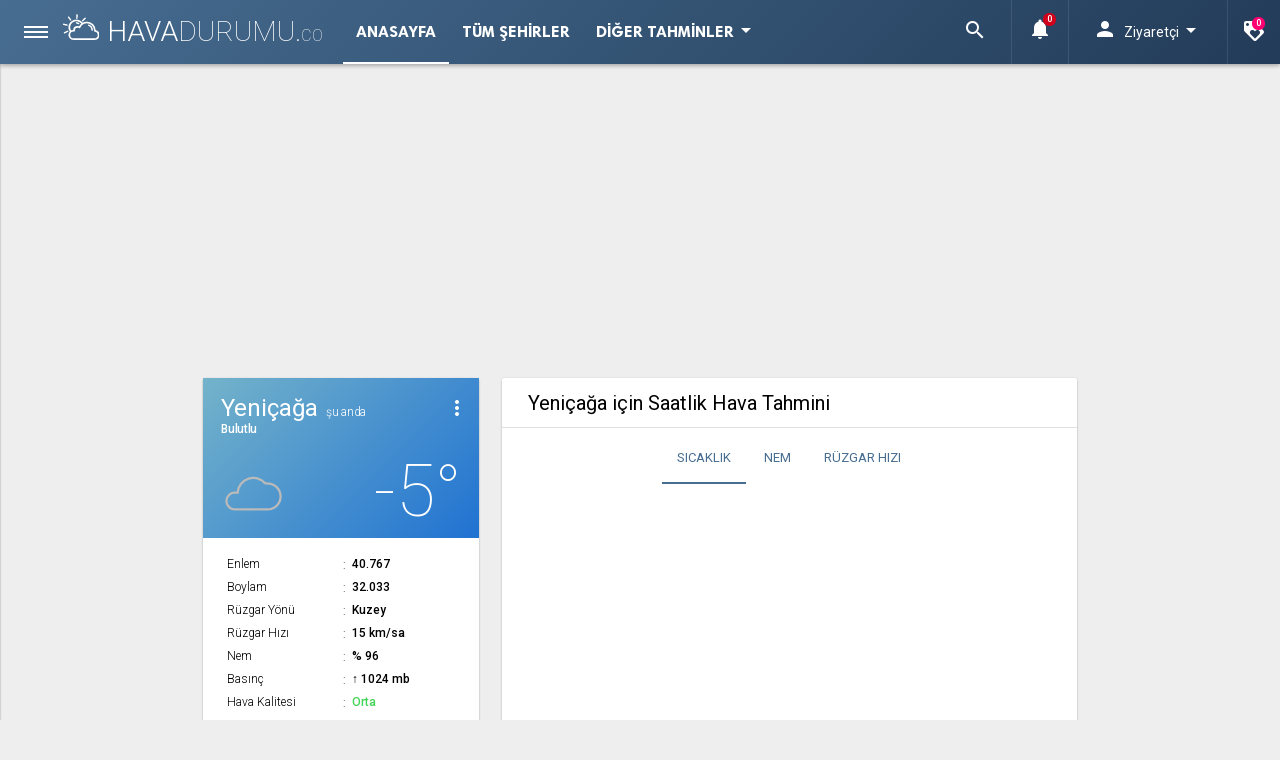

--- FILE ---
content_type: text/html; charset=UTF-8
request_url: https://havadurumu.co/bolu/yenicaga
body_size: 9583
content:
<!doctype html>
<html lang="tr">

<head>
    <meta charset="utf-8">
    <meta name="viewport" content="width=device-width, initial-scale=1.0" />
    <meta name="csrf-token" content="K9PfKnyJhZjPy3hJkPax9WiDk2PSmlzmjDz8LjnH">

    <title>Yeniçağa hava durumu, Yeniçağa şu anda -5° ve Bulutlu. Yarınki hava durumu Yeniçağa - Türkiye Geneli 10 Günlük Hava Durumu Portalı - HavaDurumu.co</title>
    <link rel="canonical" href="https://havadurumu.co/bolu/yenicaga" />
    

    <meta name="keywords" content="Yeniçağa Hava Durumu, Yeniçağa son hava durumu, Yeniçağa Hava Tahmini, Yeniçağa Hava Anlık Durum, Yeniçağa Hava Saatlik Tahmin, Yeniçağa Aylık Tahmin, Yeniçağa Mevsimlik Tahmin, Geçmiş Değerler, Yeniçağa Sıcaklık ne, Yeniçağa şuan Nem, Basınç, Yağmur, Kar, Sis, Pus, Rüzgar, Gündoğumu, Günbatımı" />
    <meta name="description" content="Yeniçağa için detaylı hava durumu, sıcaklık, nem ve yağış bilgisi, saatlik ve Yeniçağa 15 günlük hava tahmini veren web sitesi. Yeniçağa Yarınki hava durumu" />

    <meta property="og:type" content="website">
    <meta property="og:title" content="Yeniçağa hava durumu, Yeniçağa şu anda -5° ve Bulutlu. Yarınki hava durumu Yeniçağa">
    <meta property="og:description" content="Yeniçağa için detaylı hava durumu, sıcaklık, nem ve yağış bilgisi, saatlik ve Yeniçağa 15 günlük hava tahmini veren web sitesi. Yeniçağa Yarınki hava durumu">
    <meta property="site_name" content="HavaDurumu.co">
    <meta property="og:url" content="https://havadurumu.co/bolu/yenicaga">
    <meta property="og:image" content="https://havadurumu.co/assets/images/havadurumuCog.png">
    <meta property="og:image:url" content="https://havadurumu.co/assets/images/havadurumuCog.png">
    <meta property="og:image:secure_url" content="https://havadurumu.co/assets/images/havadurumuCog.png">

    <meta name="twitter:text:title" content="Yeniçağa hava durumu, Yeniçağa şu anda -5° ve Bulutlu. Yarınki hava durumu Yeniçağa">
    <meta name="twitter:title" content="Yeniçağa hava durumu, Yeniçağa şu anda -5° ve Bulutlu. Yarınki hava durumu Yeniçağa">
    <meta name="twitter:description" content="Yeniçağa için detaylı hava durumu, sıcaklık, nem ve yağış bilgisi, saatlik ve Yeniçağa 15 günlük hava tahmini veren web sitesi. Yeniçağa Yarınki hava durumu">
    <meta name="twitter:image" content="https://havadurumu.co/assets/images/havadurumuCog.png">

    <link rel="apple-touch-icon" sizes="57x57" href="https://havadurumu.co/apple-icon-57x57.png">
    <link rel="apple-touch-icon" sizes="60x60" href="https://havadurumu.co/apple-icon-60x60.png">
    <link rel="apple-touch-icon" sizes="72x72" href="https://havadurumu.co/apple-icon-72x72.png">
    <link rel="apple-touch-icon" sizes="76x76" href="https://havadurumu.co/apple-icon-76x76.png">
    <link rel="apple-touch-icon" sizes="114x114" href="https://havadurumu.co/apple-icon-114x114.png">
    <link rel="apple-touch-icon" sizes="120x120" href="https://havadurumu.co/apple-icon-120x120.png">
    <link rel="apple-touch-icon" sizes="144x144" href="https://havadurumu.co/apple-icon-144x144.png">
    <link rel="apple-touch-icon" sizes="152x152" href="https://havadurumu.co/apple-icon-152x152.png">
    <link rel="apple-touch-icon" sizes="180x180" href="https://havadurumu.co/apple-icon-180x180.png">
    <link rel="icon" type="image/png" sizes="192x192" href="https://havadurumu.co/android-icon-192x192.png">
    <link rel="icon" type="image/png" sizes="32x32" href="https://havadurumu.co/favicon-32x32.png">
    <link rel="icon" type="image/png" sizes="96x96" href="https://havadurumu.co/favicon-96x96.png">
    <link rel="icon" type="image/png" sizes="16x16" href="https://havadurumu.co/favicon-16x16.png">
    <link rel="manifest" href="https://havadurumu.co/manifest.json">
    <meta name="msapplication-TileColor" content="#223b58">
    <meta name="msapplication-TileImage" content="https://havadurumu.co/ms-icon-144x144.png">
    <meta name="theme-color" content="#223b58">
    <meta name="msvalidate.01" content="990926EE8514EE6EB85A7F92806AA718" />
            <link rel="alternate" href="https://havadurumu.co"
            hreflang="tr" />
            <link rel="alternate" href="https://havadurumu.co/de"
            hreflang="de" />
            <link rel="alternate" href="https://havadurumu.co/az"
            hreflang="az" />
        <link rel="alternate" href="https://havadurumu.co" hreflang="x-default"/>
    <link rel="dns-prefetch" href="//fonts.gstatic.com">
        <link rel="stylesheet" href="https://havadurumu.co/assets/css/style.css?uniq=696a703d0e5c1" />
    <link rel="stylesheet" href="https://fonts.googleapis.com/css?family=Roboto:100,300,400,500,700,900&amp;amp;subset=latin-ext" />
    <link rel="stylesheet" href="https://fonts.googleapis.com/icon?family=Material+Icons" />
        <script src="https://code.jquery.com/jquery-3.2.1.min.js"></script>
</head>

<body>
    <div class="preloader">
        <div class="lds-roller">
            <div></div>
            <div></div>
            <div></div>
            <div></div>
            <div></div>
            <div></div>
            <div></div>
            <div></div>
        </div>
    </div>
    <header id="header">
    <div class="navigation-icon">
        <span></span>
    </div>
    <div class="logo">
        <a href="https://havadurumu.co">
            <img src="https://havadurumu.co/assets/images/suncloud.svg" alt="Türkiye Geneli 10 Günlük Hava Durumu Portalı - HavaDurumu.co" />
            <div class="logo-text">Hava<span>Durumu.</span><span style="font-size:medium;">co</span></div>
        </a>
    </div>
    <nav class="navigation-menu">
        <ul>
            <li><a class="active waves-effect waves-light"
                    href="https://havadurumu.co">Anasayfa</a></li>
            <li><a class="waves-effect waves-light"
                    href="https://havadurumu.co/tum-sehirler">Tüm Şehirler</a></li>
                        <li><a class="waves-effect waves-light" href="javascript:;">Diğer Tahminler<i
                        class="material-icons">arrow_drop_down</i></a>
                <ul>

                    <li><a
                            href="https://havadurumu.co/deniz-suyu-sicakliklari">Deniz Su Sıcaklıkları</a>
                    </li>
                    <li><a
                            href="https://havadurumu.co/kar-kalinliklari">Kayak Merkezlerinde Kar Derinlikleri</a>
                    </li>
                </ul>
            </li>
                    </ul>
    </nav>
    <div class="search-form__content">
        <form action="" method="GET">
            <input type="text" placeholder="Şehir Ara..." id="searchInput"
                data-url="https://havadurumu.co/arama" autocomplete="off" />
        </form>
        <div class="search-result perfect-container">
            <ul id="search-results"></ul>
        </div>
    </div>
    <div class="header-right">
        <div class="search-form open-form">
            <button class="waves-effect waves-light dp-row ai-c js-c" type="button" role="button">
                <div class="search-form__icon"> <i class="material-icons">search</i></div>
            </button>
        </div>
        <div class="search-form close-form">
            <button class="waves-effect waves-light" type="button" role="button">
                <div class="search-form__icon"><i class="material-icons">close</i></div>
            </button>
        </div>
        <div class="notification-box">

            <button class="dropdown-trigger waves-effect waves-light" type="button" role="button" data-target="notification-dropdown">
    <div class="button-content"><i class="material-icons">notifications</i><span>0</span>
    </div>
</button>
<ul class="dropdown-content" id="notification-dropdown">
    <li class="notification-title">
        <a href="#"
            onclick="event.preventDefault(); document.getElementById('tumunu-isaretle').submit();">Hepsini okundu olarak işaretle</a>

        <form action="https://havadurumu.co/tumunu-isaretle" id="tumunu-isaretle" method="POST">
            <input type="hidden" name="_token" value="K9PfKnyJhZjPy3hJkPax9WiDk2PSmlzmjDz8LjnH" autocomplete="off">        </form>
    </li>

    
    
</ul>
        </div>
        <div class="user-info">
                        <button class="dropdown-trigger waves-effect waves-light dp-row ai-c js-c" type="button" role="button"
                data-target="user-dropdown">
                <div class="user-info__image">
                    <i class="material-icons">person</i>
                </div>
                <div class="user-info__name">Ziyaretçi<i class="material-icons">arrow_drop_down</i>
                </div>
            </button>

            <ul class="dropdown-content" id="user-dropdown">
                <li>
                    <button class="modal-trigger waves-effect waves-light" type="button" role="button" data-target="login-modal">
                        <i class="material-icons">login</i>Giriş Yap
                    </button>
                </li>
                <li>
                    <button class="modal-trigger waves-effect waves-light" type="button" role="button" data-target="register-modal">
                        <i class="material-icons">person_add</i>Kayıt Ol
                    </button>
                </li>
                <li>
                    <button class="modal-trigger waves-effect waves-light" type="button" role="button" data-target="birim-modal">
                        <i class="material-icons">scale</i> Ölçü Birimi
                    </button>
                </li>
                            </ul>
                    </div>
        <div class="user-favorites">
            <button class="dropdown-trigger waves-effect waves-light" type="button" role="button"
                data-target="fav-dropdown">
                <img src="https://havadurumu.co/assets/images/favorites.svg" alt="Favorites" />
                <span>0</span>
            </button>
            <ul class="dropdown-content" id="fav-dropdown">
                            </ul>
        </div>
    </div>
</header>    <div id="sidebar-menu">
    <ul>
        <li><a href="https://havadurumu.co"><i class="material-icons">home</i>Anasayfa</a></li>
        <li><a href="https://havadurumu.co/tum-sehirler"><i
                    class="material-icons">map</i>Tüm Şehirler</a></li>
                    <li>
                <ul class="collapsible">
                    <li>
                        <div class="collapsible-header"><i class="material-icons">pie_chart_outline</i><span>Diğer
                                Tahminler</span>
                            <div class="header-icon"><i class="material-icons">keyboard_arrow_down</i></div>
                        </div>
                        <div class="collapsible-body">
                            <ul>
                           
                                <li><a
                                        href="https://havadurumu.co/deniz-suyu-sicakliklari">Deniz Su Sıcaklıkları</a>
                                </li>
                                <li><a
                                        href="https://havadurumu.co/kar-kalinliklari">Kayak Merkezlerinde Kar Derinlikleri</a>
                                </li>
                            </ul>
                        </div>
                    </li>
                </ul>
            </li>
        
        

        <li class="bottom-contact"><a
                href="https://havadurumu.co/iletisim"><i
                    class="material-icons">message</i>Bize Ulaşın</a></li>
    </ul>
</div>
    <main>
            <div class="container">
        <div class="row">
    <div class="col s12">
        <section class="top-banner h90">
            <script async src="https://pagead2.googlesyndication.com/pagead/js/adsbygoogle.js?client=ca-pub-0902371233895064"
     crossorigin="anonymous"></script>
<!-- havadurumu_co_header_2025 -->
<ins class="adsbygoogle"
     style="display:block"
     data-ad-client="ca-pub-0902371233895064"
     data-ad-slot="5895215072"
     data-ad-format="auto"
     data-full-width-responsive="true"></ins>
<script>
     (adsbygoogle = window.adsbygoogle || []).push({});
</script>
        </section>
    </div>
</div>

        <div class="row">
            <div class="col l4 m5 s12">
                <aside class="sidebar">
                    <div class="weather-card">
    <div class="weather-card__settings">
        <button class="dropdown-trigger waves-effect waves-light" role="button" type="button"
            data-target="settings-button"><i class="material-icons">more_vert</i></button>
        <ul class="dropdown-content" id="settings-button">
            <li>
                <a href="javascript:;" onclick="event.preventDefault();" class="favButton favLiButton"
                    title="Favoriye Ekle" data-fav="382" data-tur="App\District">
                    Favoriye Ekle
                </a>
            </li>
       
            <li><a href="#modal-share" class="modal-trigger" data-modal-title="Modal Title"
                    data-modal-description="Modal Description" data-facebook-label="Share on Facebook"
                    data-twitter-label="Share on Twitter" data-twitter-text="Twitter Text"
                    data-linkedin-label="Share on LinkedIn" data-linkedin-title="LinkedIn Title"
                    data-linkedin-summary="LinkedIn Summary" data-email-label="Share via Email"
                    data-email-subject="Email Subject">Paylaş</a></li>
        </ul>
    </div>
    <div class="weather-cards__header weather-cards__header--soft">
        <div class="weather-card__header-province">Yeniçağa<span>şu anda</span></div>
        <div class="weather-card__header-status">Bulutlu</div>
        <div class="weather-card__header-info">
            <div class="weather-card__header-icon">
                <img src="https://havadurumu.co/weather/7.svg" alt="Bulutlu" />
            </div>
            <div class="weather-card__header-degree">-5°</div>
        </div>
    </div>
    <div class="weather-card__content">
        <ul class="content-list">
            <li><span>Enlem</span><span>40.767</span></li>
            <li><span>Boylam</span><span>32.033</span></li>
            <li><span>Rüzgar Yönü</span><span>Kuzey</span></li>
            <li><span>Rüzgar Hızı</span><span>15 km/sa</span>
            </li>
            <li><span>Nem</span><span>% 96</span></li>
            <li><span>Basınç</span><span>↑ 1024 mb</span></li>
            <li>
                <span>Hava Kalitesi</span>
                <span class="value" style="color: #43D357!important">Orta</span>
            </li>
        </ul>
    </div>
</div>
<style>
    #modal-share li a {
        text-transform: uppercase;
        color: #fff;
        font-weight: 700;
        width: 100%;
        margin-bottom: 10px;
    }

    #modal-share li:last-child a {
        margin-bottom: 0;
    }

    #modal-share li a.btn-facebook {
        background: #3b5998;
    }

    #modal-share li a.btn-twitter {
        background: #00acee;
    }

    #modal-share li a.btn-linkedin {
        background: #0e76a8;
    }

    #modal-share li a.btn-email {
        background: #ddd;
        color: #444;
    }
</style>
<div class="modal small modal-share" id="modal-share" tabindex="-1" role="dialog" aria-labelledby="myModalLabel"
    aria-hidden="false">
    <div class="modal-header">
        <h4>Paylaş</h4>
        <div class="close-modal modal-close"><i class="material-icons">close</i></div>
    </div>
    <div class="modal-content">
        <ul class="list-unstyled">
            <li>
                <a href="https://www.facebook.com/sharer/sharer.php?u=https://havadurumu.co/bolu/yenicaga"
                    title="Facebook ile Paylaş" target="_blank" class="btn btn-facebook">
                    <i class="icon-facebook"></i> Facebook ile Paylaş
                </a>
            </li>
            <li>
                <a href="https://twitter.com/intent/tweet?text=genel.share_text&url=https://havadurumu.co/bolu/yenicaga"
                    title="Twitter ile Paylaş" target="_blank" class="btn btn-twitter">
                    <i class="icon-twitter"></i> Twitter ile Paylaş
                </a>
            </li>
            <li>
                <a href="https://www.linkedin.com/shareArticle?mini=true&url=https://havadurumu.co/bolu/yenicaga&title=Yeniçağa hava durumu, Yeniçağa şu anda -5° ve Bulutlu. Yarınki hava durumu Yeniçağa&summary=Yeniçağa için detaylı hava durumu, sıcaklık, nem ve yağış bilgisi, saatlik ve Yeniçağa 15 günlük hava tahmini veren web sitesi. Yeniçağa Yarınki hava durumu&source=https://havadurumu.co/bolu/yenicaga"
                    title="LinkedIn ile Paylaş" target="_blank" class="btn btn-linkedin">
                    <i class="icon-linkedin"></i> LinkedIn ile Paylaş
                </a>
            </li>
            <li>
                <a href="/cdn-cgi/l/email-protection#[base64]" title="E-posta ile Paylaş" class="btn btn-email">
                    <i class="icon-mail"></i> E-posta ile Paylaş
                </a>
            </li>
        </ul>

    </div>
</div>

                    <div class="sidebar-banner sidebar-banner__small">
                                            </div>

                    <section class="section-news hide-on-small-only">
                                                    <div class="news-item">
<div class="news-item__image"><a href="https://havadurumu.co/haberler/istanbula-beklenen-kar-yagisi-geliyor"><img src="https://havadurumu.co/uploads/posts/1735989368.webp" alt="İstanbul&#039;a Beklenen Kar Yağışı Geliyor!" /></a></div>
    <div class="news-item__category news-item__category--orange">Haber</div>
    <div class="news-item__title"><a href="https://havadurumu.co/haberler/istanbula-beklenen-kar-yagisi-geliyor">İstanbul&#039;a Beklenen Kar Yağışı Geliyor!</a></div>
    <div class="news-item__date"><i class="material-icons">access_time</i><span>1 yıl önce</span></div>
</div>
                                                    <div class="news-item">
<div class="news-item__image"><a href="https://havadurumu.co/haberler/yilbasinda-istanbula-kar-yagacak-mi"><img src="https://havadurumu.co/uploads/posts/1735127849.webp" alt="Yılbaşında İstanbul&#039;a Kar Yağacak mı?" /></a></div>
    <div class="news-item__category news-item__category--orange">Haber</div>
    <div class="news-item__title"><a href="https://havadurumu.co/haberler/yilbasinda-istanbula-kar-yagacak-mi">Yılbaşında İstanbul&#039;a Kar Yağacak mı?</a></div>
    <div class="news-item__date"><i class="material-icons">access_time</i><span>1 yıl önce</span></div>
</div>
                                                    <div class="news-item">
<div class="news-item__image"><a href="https://havadurumu.co/haberler/canakkalede-hava-birden-soguyacak"><img src="https://havadurumu.co/uploads/posts/1734953614.webp" alt="Çanakkale&#039;de Hava Birden Soğuyacak!" /></a></div>
    <div class="news-item__category news-item__category--orange">Haber</div>
    <div class="news-item__title"><a href="https://havadurumu.co/haberler/canakkalede-hava-birden-soguyacak">Çanakkale&#039;de Hava Birden Soğuyacak!</a></div>
    <div class="news-item__date"><i class="material-icons">access_time</i><span>1 yıl önce</span></div>
</div>
                                            </section>

                    <div class="sidebar-banner sidebar-banner__small hide-on-small-only">
                                            </div>
                </aside>
            </div>

            <div class="col l8 m7 s12">
                <section class="main-section detayPage">


                    <section class="general-section">
    <div class="general-section__header">
        <h2>Yeniçağa için Saatlik Hava Tahmini</h2>
    </div>
    <div class="general-section__content p0">
        <div class="weather-tab">
            <ul class="select-dropdown">
                <li class="active" data-name="sicaklik">Sıcaklık</li>
                <li data-name="nem">Nem</li>
                <li data-name="ruzgar">Rüzgar Hızı</li>

            </ul>
        </div>
                    <div id="weatherchart" style="width: 100%; height: 250px;overflow-x:auto;" data-accu="317300"></div>
            </div>
</section>


                    <section class="general-section ">
    <div class="general-section__header ">
        <h2>Yeniçağa için Aylık Hava Tahmini</h2>
        <div class="header-info">
            <div class="header-info__btn">
                <button class="dropdown-trigger waves-effect" type="button" data-target="filter-button"><i
                        class="material-icons">filter_list</i></button>
                <ul class="dropdown-content" id="filter-button">
                    <li><a href="#">Tarihe Göre En Yeni</a></li>
                    <li><a href="#">Tarihe Göre En Eski</a></li>
                    <li><a href="#">En Yüksek Sıcaklık</a></li>
                    <li><a href="#">En Düşük Sıcaklık</a></li>

                </ul>
            </div>
            <div class="header-info__btn">
                <button class="dropdown-trigger waves-effect" type="button" data-target="filter-buttons"
                    data-alignment="left"><i class="material-icons">more_vert</i></button>
                <ul class="dropdown-content" id="filter-buttons">
                    <li><a href="javascript:;" onclick="event.preventDefault();"
                            class="buttonYazdir">Yazdır</a></li>
                    <li><a href="javascript:;" onclick="event.preventDefault();"
                            class="buttonPdfIndir">PDF İndir</a></li>
                    </li>
                </ul>
            </div>
        </div>
    </div>
    <pre id="output"></pre> <!-- Yazdırılan veriyi göstermek için -->
    <div class="general-section__content p0">
        <div class="table-responsive perfect-container">
            <table class="datatable width-controller" id="data-table" width="100%">
                                    <h2 class="tableBaslik" style="display:none">
                        Bolu Yeniçağa için Aylık Hava Tahmini
                    </h2>
                                <thead>
                    <tr>
                        <th>Tarih</th>
                        <th>Hava Durumu</th>
                        <th>En Yüksek Sıcaklık</th>
                        <th>En Düşük Sıcaklık</th>

                    </tr>
                </thead>
                <tbody>
                                            <tr>
                            <td>16.01.2026</td>
                            <td width="200" class>
                                <div class="image">
                                    <img src="https://havadurumu.co/weather/22.svg"
                                        alt="Zaman zaman kar ve hafif kar sağanağı" height="28" />
                                </div>
                                <span>Kar</span>
                            </td>
                            <td>-11 °</td>
                            <td> °</td>
                        </tr>
                                            <tr>
                            <td>17.01.2026</td>
                            <td width="200" class>
                                <div class="image">
                                    <img src="https://havadurumu.co/weather/31.svg"
                                        alt="Alçak bulutlar" height="28" />
                                </div>
                                <span>Soğuk</span>
                            </td>
                            <td>-6 °</td>
                            <td>-11 °</td>
                        </tr>
                                            <tr>
                            <td>18.01.2026</td>
                            <td width="200" class>
                                <div class="image">
                                    <img src="https://havadurumu.co/weather/22.svg"
                                        alt="Hafif kar" height="28" />
                                </div>
                                <span>Kar</span>
                            </td>
                            <td>-8 °</td>
                            <td>-12 °</td>
                        </tr>
                                            <tr>
                            <td>19.01.2026</td>
                            <td width="200" class>
                                <div class="image">
                                    <img src="https://havadurumu.co/weather/31.svg"
                                        alt="Çok soğuk" height="28" />
                                </div>
                                <span>Soğuk</span>
                            </td>
                            <td>-7 °</td>
                            <td>-10 °</td>
                        </tr>
                                            <tr>
                            <td>20.01.2026</td>
                            <td width="200" class>
                                <div class="image">
                                    <img src="https://havadurumu.co/weather/8.svg"
                                        alt="Alçak bulutlar" height="28" />
                                </div>
                                <span>Kapalı (Bulutlu)</span>
                            </td>
                            <td>-4 °</td>
                            <td>-11 °</td>
                        </tr>
                                            <tr>
                            <td>21.01.2026</td>
                            <td width="200" class>
                                <div class="image">
                                    <img src="https://havadurumu.co/weather/6.svg"
                                        alt="Artan bulutlar" height="28" />
                                </div>
                                <span>Çoğunlukla Bulutlu</span>
                            </td>
                            <td>0 °</td>
                            <td>-4 °</td>
                        </tr>
                                            <tr>
                            <td>22.01.2026</td>
                            <td width="200" class>
                                <div class="image">
                                    <img src="https://havadurumu.co/weather/22.svg"
                                        alt="Kar yağışı geçişleri" height="28" />
                                </div>
                                <span>Kar</span>
                            </td>
                            <td>5 °</td>
                            <td>-5 °</td>
                        </tr>
                                            <tr>
                            <td>23.01.2026</td>
                            <td width="200" class>
                                <div class="image">
                                    <img src="https://havadurumu.co/weather/19.svg"
                                        alt="Hafif kar yağışı" height="28" />
                                </div>
                                <span>Kar</span>
                            </td>
                            <td>-5 °</td>
                            <td>-10 °</td>
                        </tr>
                                            <tr>
                            <td>24.01.2026</td>
                            <td width="200" class>
                                <div class="image">
                                    <img src="https://havadurumu.co/weather/1.svg"
                                        alt="Güneşli" height="28" />
                                </div>
                                <span>Güneşli</span>
                            </td>
                            <td>-3 °</td>
                            <td>-9 °</td>
                        </tr>
                                            <tr>
                            <td>25.01.2026</td>
                            <td width="200" class>
                                <div class="image">
                                    <img src="https://havadurumu.co/weather/2.svg"
                                        alt="Çoğunlukla güneşli" height="28" />
                                </div>
                                <span>Çoğunlukla Güneşli</span>
                            </td>
                            <td>0 °</td>
                            <td>-3 °</td>
                        </tr>
                                    </tbody>
            </table>
        </div>
    </div>
</section>

                    <section class="general-section">
    <div class="general-section__header">
        <h4>Bolu ilçe ve semtlerinde hava durumu</h4>
    </div>
    <div class="general-section__content p0">
        <ul class="mini-list perfect-container">
            <li>
    <a href="https://havadurumu.co/bolu/dortdivan">
        Dörtdivan
    </a>
</li>
                                                            <li>
    <a href="https://havadurumu.co/bolu/gerede">
        Gerede
    </a>
</li>
                                                            <li>
    <a href="https://havadurumu.co/bolu/goynuk-1">
        Göynük
    </a>
</li>
                                                            <li>
    <a href="https://havadurumu.co/bolu/kibriscik">
        Kıbrıscık
    </a>
</li>
                                                            <li>
    <a href="https://havadurumu.co/bolu/mengen">
        Mengen
    </a>
</li>
                                                            <li>
    <a href="https://havadurumu.co/bolu/mudurnu">
        Mudurnu
    </a>
</li>
                                                            <li>
    <a href="https://havadurumu.co/bolu/seben">
        Seben
    </a>
</li>
                                                            <li>
    <a href="https://havadurumu.co/bolu/yenecik">
        Yenecik
    </a>
</li>
                                                            <li>
    <a href="https://havadurumu.co/bolu/yenicaga">
        Yeniçağa
    </a>
</li>
        </ul>
    </div>
</section>

                    
                    <section class="top-banner h250fix show-on-small hide-on-med-and-up">
                                            </section>

                    <section class="section-news show-on-small hide-on-med-and-up">
                        <div class="row">
                                                            <div class="col l4 m6 s12">
    <div class="news-item">
        <div class="news-item__image"><a href="https://havadurumu.co/haberler/istanbula-beklenen-kar-yagisi-geliyor"><img src="https://havadurumu.co/uploads/posts/1735989368.webp" alt="İstanbul&#039;a Beklenen Kar Yağışı Geliyor!" /></a></div>
        <div class="news-item__category news-item__category--orange">Haber</div>
        <div class="news-item__title"><a href="https://havadurumu.co/haberler/istanbula-beklenen-kar-yagisi-geliyor">İstanbul&#039;a Beklenen Kar Yağışı Geliyor!</a></div>
        <div class="news-item__date"><i class="material-icons">access_time</i><span>1 yıl önce</span></div>
    </div>
</div>
                                                            <div class="col l4 m6 s12">
    <div class="news-item">
        <div class="news-item__image"><a href="https://havadurumu.co/haberler/yilbasinda-istanbula-kar-yagacak-mi"><img src="https://havadurumu.co/uploads/posts/1735127849.webp" alt="Yılbaşında İstanbul&#039;a Kar Yağacak mı?" /></a></div>
        <div class="news-item__category news-item__category--orange">Haber</div>
        <div class="news-item__title"><a href="https://havadurumu.co/haberler/yilbasinda-istanbula-kar-yagacak-mi">Yılbaşında İstanbul&#039;a Kar Yağacak mı?</a></div>
        <div class="news-item__date"><i class="material-icons">access_time</i><span>1 yıl önce</span></div>
    </div>
</div>
                                                            <div class="col l4 m6 s12">
    <div class="news-item">
        <div class="news-item__image"><a href="https://havadurumu.co/haberler/canakkalede-hava-birden-soguyacak"><img src="https://havadurumu.co/uploads/posts/1734953614.webp" alt="Çanakkale&#039;de Hava Birden Soğuyacak!" /></a></div>
        <div class="news-item__category news-item__category--orange">Haber</div>
        <div class="news-item__title"><a href="https://havadurumu.co/haberler/canakkalede-hava-birden-soguyacak">Çanakkale&#039;de Hava Birden Soğuyacak!</a></div>
        <div class="news-item__date"><i class="material-icons">access_time</i><span>1 yıl önce</span></div>
    </div>
</div>
                                                    </div>
                    </section>
                </section>
            </div>
        </div>
    </div>
    </main>
    <div class="modal small register-modal" id="login-modal">
    <div class="modal-header">
        <h4>Giriş Yap</h4>
        <div class="close-modal modal-close"><i class="material-icons">close</i></div>
    </div>
    <div class="modal-content">
        <form id="login" class="trigger-login" action="https://havadurumu.co/login">
            <div class="input-field">
                <input type="text" name="email" placeholder="E-posta Adresi" />
            </div>
            <div class="input-field">
                <input type="password" name="password" placeholder="Şifre" />
            </div>
            <p>
                <label><a href="#sifremi-unuttum-modal" class="modal-trigger">Şifremi Unuttum</a></label>
            </p>
            <button type="submit">Giriş Yap</button>
        </form>
        <div class="login-alternate">Yeni bir hesap oluşturun. <a class="modal-trigger modal-close" href="#register-modal">Yeni bir hesap oluşturun.</a></div>
        <div class="other-text"><span>veya</span></div>
        <div class="facebook-login"><a href="#"><i class="fa fa-facebook-official"></i><span>Facebook ile Giriş Yap</span></a></div>
    </div>
</div>
    <div class="modal small register-modal" id="register-modal" data-lang = "tr">
    <div class="modal-header">
        <h4>Kayıt Ol</h4> <!-- Üye Ol -->
        <div class="close-modal modal-close"><i class="material-icons">close</i></div>
    </div>
    <div class="modal-content">
        <form id="register" class="trigger-register" action="https://havadurumu.co/register">
            <div class="input-field">
                <input type="text" name="name" placeholder="Tam İsim" /> <!-- Ad Soyad -->
            </div>
            <div class="select-field">
                <select name="sehir" id="register-sehir">
                    <option value="0" selected="selected" disabled="disabled">Yaşadığınız Şehir</option>
                </select>
            </div>
            <div class="input-field">
                <input type="text" name="email" placeholder="E-posta Adresi" /> <!-- E-posta adresi -->
            </div>
            <div class="input-field">
                <input type="text" name="username" placeholder="Kullanıcı Adı" /> <!-- Kullanıcı adı -->
            </div>
            <div class="input-field">
                <input type="password" name="password" placeholder="Şifre" /> <!-- Şifre -->
            </div>
            <div class="input-field">
                <input type="password" name="password_confirmation" placeholder="Şifreyi Onayla" />
                <!-- Tekrar Şifre -->
            </div>
            <p>
                <label>
                    <input class="filled-in" type="checkbox" name="sozlesme" required/>
                    <span>
                        <a href="https://havadurumu.co/site-kullanim-sartlari" target="_blank"
                            style="color:#039be5!important">Kullanım şartlarını okudum</a>
                        ve kabul ediyorum. 
                    </span>
                </label>
            </p>
            <button type="submit">Gönder</button> <!-- Gönder -->
        </form>
        <div class="login-alternate">Zaten bir üye iseniz <a class="modal-trigger modal-close"
                href="#login-modal">giriş yapın.</a></div> <!-- Üyeliğiniz varsa giriş yapın. -->
        <div class="other-text"><span>veya</span></div> <!-- yada -->
        <div class="facebook-login">
            <a href="#"><i
                    class="fa fa-facebook-official"></i><span>Facebook ile Kayıt Ol</span></a>
            <!-- Facebook ile üye ol -->
        </div>
    </div>
</div>
    <div class="modal small birim-modal" id="birim-modal">
        <div class="modal-header">
            <h4>Lütfen birim seçin</h4>
            <div class="close-modal modal-close"><i class="material-icons">close</i></div>
        </div>
        <div class="modal-content">
            <form action="https://havadurumu.co/birim/change" method="post">
                <input type="hidden" name="_token" value="K9PfKnyJhZjPy3hJkPax9WiDk2PSmlzmjDz8LjnH" autocomplete="off">
                <div class="select-field">
                    <select name="birim" id="birim">
                        <option value="metrik" selected>Metrik (°C, km/h,mm)</option>
                        <option value="emperyal" >Emperyal (°F,mph, in)</option>
                    </select>
                </div>
                <button type="submit" class="btn btn-primary">
                    Değiştir
                </button>
            </form>
        </div>
    </div>
    <div class="modal small sifremi-unuttum-modal" id="sifremi-unuttum-modal">
    <div class="modal-header">
        <h4>Şifremi Unuttum</h4>
        <div class="close-modal modal-close"><i class="material-icons">close</i></div>
    </div>
    <div class="modal-content">
        <form method="POST" class="trigger-sifremiunuttum" action="https://havadurumu.co/password/email">
            <input type="hidden" name="_token" value="K9PfKnyJhZjPy3hJkPax9WiDk2PSmlzmjDz8LjnH" autocomplete="off">
            <div class="form-group row">
                <label for="email" class="col-md-4 col-form-label text-md-right">E-posta Adresi</label>

                <div class="col-md-6">
                    <input id="email" type="email" class="form-control "
                        name="email" value="" required autocomplete="email" autofocus>

                                    </div>
            </div>

            <div class="form-group row mb-0">
                <div class="col-md-6 offset-md-4">
                    <button type="submit" class="btn btn-primary">
                        Şifre sıfırlama bağlantısını gönder
                    </button>
                </div>
            </div>
        </form>
        <div class="login-alternate"><a class="modal-trigger modal-close" href="#login-modal">Giriş yapmak için buraya tıklayın.</a></div>
    </div>
</div>


    
    <footer id="footer">
    <div class="footer-top">
        <div class="footer-menu">
            <ul class="footer-list">
                <li>Kurumsal Bilgiler</li>

                                    <li>
                        <a href="https://havadurumu.co/sayfa/site-kullanim-sartlari">
                            Site Kullanım Şartları
                        </a>
                    </li>
                                    <li>
                        <a href="https://havadurumu.co/sayfa/yasal-uyari">
                            Yasal Uyarı
                        </a>
                    </li>
                                    <li>
                        <a href="https://havadurumu.co/sayfa/hakkimizda">
                            Hakkımızda
                        </a>
                    </li>
                                <li><a
                        href="https://havadurumu.co/iletisim">Bize Ulaşın</a>
                </li>
            </ul>
            <ul class="footer-list">
                <li>Diğer Ülkeler</li>
                <li><!-- <a href="https://havadurumu.co/">TR</a> | -->
                                                                                                                    <a href="https://havadurumu.co/de">
                                DE
                            </a>&nbsp;|&nbsp;
                                                                                                <a href="https://havadurumu.co/az">
                                AZ
                            </a>&nbsp;|&nbsp;
                                                            </li>

            </ul>
            <ul class="footer-list">
                <li></li>
            </ul>

            <ul class="social-links">
                <li>Takip Edin!</li>
                <li>
                    <ul>
                        <li><a href="https://www.instagram.com/havadurumu.co" target="new tab"><i class="fa fa-instagram"></i></a></li>
                        <li><a href="https://x.com/Havadurumu_co" target="new tab"><i class="fa fa-twitter"></i></a></li>
                        <li><a href="https://www.facebook.com/HavaDurumu.co" target="new tab"><i class="fa fa-facebook"></i></a></li>
                        <li><a href="#"><i class="fa fa-youtube-play"></i></a></li>
                    </ul>
        </div>
    </div>
     <div class="footer-bottom">
        <!-- <div class="footer-newsletter">
            <div class="footer-newsletter__title">Abone Olun</div>
            <div class="footer-newsletter__subtitle">Haberler ve meteorolojik olaylar hakkında bülten alacaksınız.</div>
            <form id="subscribeForm" action="https://havadurumu.co/send-verification-code"
                class="footer-newsletter__forms">
                <input type="hidden" name="_token" value="K9PfKnyJhZjPy3hJkPax9WiDk2PSmlzmjDz8LjnH" autocomplete="off">                <div class="form-group">
                    <div class="form-group__input">
                        <input type="text" name="email"
                            placeholder="E-posta Adresiniz" required>
                    </div>
                    <div class="form-group__button">
                        <button type="submit">Gönder<i
                                class="material-icons">arrow_forward_ios</i></button>
                    </div>
                </div>


                <div class="form-group" id="verificationCodeContainer" style="display: none; margin-top: 10px;">
                    <div class="form-group__input">
                        <input type="text" id="verificationCode" name="verificationCode"
                        data-url = "https://havadurumu.co/verify-code"
                            placeholder="Onay kodunu girin">
                    </div>
                    <div class="form-group__button">
                        <button type="button" id="verifyButton">Onayla<i
                                class="material-icons">check</i></button>
                    </div>
                </div>
            </form>
        </div> -->

        <div class="copyright">© 2015-2026 TÜRKIYE GENELI 10 GÜNLÜK HAVA DURUMU PORTALI - HAVADURUMU.CO</div>
    </div>
    <!-- Google tag (gtag.js) -->
<script data-cfasync="false" src="/cdn-cgi/scripts/5c5dd728/cloudflare-static/email-decode.min.js"></script><script async src="https://www.googletagmanager.com/gtag/js?id=G-RGN364W4HD"></script>
<script>
  window.dataLayer = window.dataLayer || [];
  function gtag(){dataLayer.push(arguments);}
  gtag('js', new Date());

  gtag('config', 'G-RGN364W4HD');
</script>
</footer>
    <div class="overlay"></div>

        <script type="application/ld+json">
    {
        "@context": "http://schema.org",
        "@type": "Place",
        "address": {
            "@type": "PostalAddress",
            "addressLocality": "Bolu, Türkiye",
            "addressRegion": "Bolu"
        },
        "geo": {
            "@type": "GeoCoordinates",
            "latitude": "40.767",
            "longitude": "32.033",
            "addressCountry": "TR"
        },
        "name": "Yeniçağa, Bolu, Türkiye"
    }
</script>

    <script type="application/ld+json">
    {
        "@context": "http://schema.org",
        "@type": "BreadcrumbList",
        "itemListElement": [{
                "@type": "ListItem",
                "position": 1,
                "item": {
                    "@id": "https://havadurumu.co",
                    "name": "HavaDurumu.co"
                }
            },
            {
                "@type": "ListItem",
                "position": 2,
                "item": {
                    "@id": "https://havadurumu.co/bolu",
                    "name": "Bolu Hava Durumu"
                }
            },
            {
                "@type": "ListItem",
                "position": 3,
                "item": {
                    "@id": "https://havadurumu.co/bolu/yenicaga",
                    "name": "Yeniçağa hava durumu, Yeniçağa şu anda -5° ve Bulutlu. Yarınki hava durumu Yeniçağa"
                }
            }
        ]
    }
</script>

    <script type="application/ld+json">
        {
            "@context": "https://schema.org",
            "@type": "Organization",
            "name": "HavaDurumu.co",
            "logo": "https://havadurumu.co/assets/images/havadurumuCog_logo.png",
            "url": "https://havadurumu.co",
            "sameAs": [
                "",
                "",
                ""
            ]
        }
    </script>

    <script type="application/ld+json">
        {
            "@context": "https://schema.org",
            "@type": "WebSite",
            "url": "https://havadurumu.co",
            "potentialAction": {
                "@type": "SearchAction",
                "target": "https://havadurumu.co/arama?search={search_term_string}",
                "query-input": "required name=search_term_string"
            }
        }
    </script>

    <style>
        .favEklendi i {
            color: #ff0072;
        }
    </style>

    <script src="https://cdnjs.cloudflare.com/ajax/libs/lodash.js/4.17.15/lodash.min.js"
        integrity="sha512-3oappXMVVac3Ge3OndW0WqpGTWx9jjRJA8SXin8RxmPfc8rg87b31FGy14WHG/ZMRISo9pBjezW9y00RYAEONA=="
        crossorigin="anonymous"></script>
    <script src="https://havadurumu.co/assets/js/materialize.js"></script>
    <script src="https://cdn.datatables.net/1.10.18/js/jquery.dataTables.min.js"></script>
    <!-- <script src="https://havadurumu.co/assets/js/datatables.js"></script> -->
    <script src="https://cdn.datatables.net/responsive/2.2.3/js/dataTables.responsive.min.js"></script>
    <script src="https://www.amcharts.com/lib/3/amcharts.js"></script>
    <script src="https://www.amcharts.com/lib/3/serial.js"></script>
    <script src="https://www.amcharts.com/lib/3/plugins/animate/animate.js"></script>
    <script src="https://www.amcharts.com/lib/3/plugins/tools/smoothCustomBullets/smoothCustomBullets.min.js"></script>
    <script src="https://havadurumu.co/assets/js/perfect-scrollbar.js"></script>
    <script src="https://havadurumu.co/assets/js/app.min.js"></script>
    <script src="https://havadurumu.co/assets/js/chart.js"></script>
    <script src="https://havadurumu.co/assets/js/auth.js?id=2"></script>
    <script src="https://havadurumu.co/assets/js/search.js"></script>
    <script src="https://havadurumu.co/assets/js/new.js?id=9"></script>
    <script type="text/javascript">
    $('#subscribeForm').submit(function (event) {
        event.preventDefault();  // Formların normal submit işlemini engelle
        var form = $(this);  // Şu anki formu seç

        $.ajax({
            url: form.attr('action'),  // Formun action URL'si
            method: 'POST',
            data: new FormData(form[0]),  // Formu burada referans alıyoruz
            contentType: false,  // Varsayılan content-type'ı devre dışı bırak
            processData: false,  // Veriyi otomatik olarak işleme
            success: function (response) {
                // Onay kodu gönderildiyse onay alanını göster
                if (response.errors) {
                    $.each(response.errors, function (key, value) {
                        M.toast({ html: value, classes: 'red' });
                    });
                } else {
                    if (response?.show !== 'hidden') {
                        $('#verificationCodeContainer').show(); // Onay kodu alanını göster
                    } else {
                        $('#verificationCodeContainer').hide(); // Gizle veya bir işlem yapma
                    }
                    M.toast({ html: response.message, classes: 'green' });  // Başarı mesajı
                }
            },
            error: function (xhr) {
                // Sunucudan gelen JSON hata mesajlarını al
                if (xhr.responseJSON && xhr.responseJSON.errors) {
                    $.each(xhr.responseJSON.errors, function (key, value) {
                        M.toast({ html: value, classes: 'red' });
                    });
                } else {
                    M.toast({ html: 'Bir hata oluştu. Lütfen tekrar deneyin.', classes: 'red' });
                }
            }
        });
    });
        $.ajaxSetup({
            headers: {
                'X-CSRF-TOKEN': $('meta[name="csrf-token"]').attr('content')
            }
        });
        var appUrl = "https://havadurumu.co";
        begeni.initialize("https://havadurumu.co");
    </script>

    <script defer src="https://static.cloudflareinsights.com/beacon.min.js/vcd15cbe7772f49c399c6a5babf22c1241717689176015" integrity="sha512-ZpsOmlRQV6y907TI0dKBHq9Md29nnaEIPlkf84rnaERnq6zvWvPUqr2ft8M1aS28oN72PdrCzSjY4U6VaAw1EQ==" data-cf-beacon='{"version":"2024.11.0","token":"d1294474410d4a0aabadeb892bf1cef3","r":1,"server_timing":{"name":{"cfCacheStatus":true,"cfEdge":true,"cfExtPri":true,"cfL4":true,"cfOrigin":true,"cfSpeedBrain":true},"location_startswith":null}}' crossorigin="anonymous"></script>
</body>

</html>


--- FILE ---
content_type: text/html; charset=utf-8
request_url: https://www.google.com/recaptcha/api2/aframe
body_size: 183
content:
<!DOCTYPE HTML><html><head><meta http-equiv="content-type" content="text/html; charset=UTF-8"></head><body><script nonce="OK_3nLAVwqxQccgp58SooQ">/** Anti-fraud and anti-abuse applications only. See google.com/recaptcha */ try{var clients={'sodar':'https://pagead2.googlesyndication.com/pagead/sodar?'};window.addEventListener("message",function(a){try{if(a.source===window.parent){var b=JSON.parse(a.data);var c=clients[b['id']];if(c){var d=document.createElement('img');d.src=c+b['params']+'&rc='+(localStorage.getItem("rc::a")?sessionStorage.getItem("rc::b"):"");window.document.body.appendChild(d);sessionStorage.setItem("rc::e",parseInt(sessionStorage.getItem("rc::e")||0)+1);localStorage.setItem("rc::h",'1768584945547');}}}catch(b){}});window.parent.postMessage("_grecaptcha_ready", "*");}catch(b){}</script></body></html>

--- FILE ---
content_type: text/css
request_url: https://havadurumu.co/assets/css/style.css?uniq=696a703d0e5c1
body_size: 9889
content:
@import url(materialize.css);
@import url(font-awesome.min.css);
@import url(TMSans.css);
@import url(anychart.min.css);
@import url(datatables.css);
@import url(perfect-scrollbar.css);

.weather-cards {
    height: 360px;
    background: #ffffff;
    border-radius: 2px;
    -webkit-box-shadow: 0px 0px 2px 0px rgba(0, 0, 0, 0.12), 0px 2px 2px 0px rgba(0, 0, 0, 0.24);
    box-shadow: 0px 0px 2px 0px rgba(0, 0, 0, 0.12), 0px 2px 2px 0px rgba(0, 0, 0, 0.24);
    margin-bottom: 20px
}

.dp-row {
    display: flex;
}

.js-c {
    justify-content: center;
}

.ai-c {
    align-items: center;
}

.fw-w {
    flex-wrap: wrap;
}

#user-dropdown button {
    padding: 14px 16px !important;
    display: flex;
    flex-direction: row;
    height: 50px;
    align-items: center;
    width: 100%;
    font-size: 16px !important;
    color: #000;
}

#fav-dropdown a,
#fav-dropdown a {
    height: max-content !important
}

#user-dropdown button i {
    margin-right: 15px;
    color: #476D91;
}

@media screen and (max-width: 992px) {
    .weather-cards {
        margin-bottom: 30px
    }
}

.weather-cards__header {
    height: 160px;
    padding: 18px;
    position: relative
}

.weather-cards__header--dark {
    background: #476d91;
    background: linear-gradient(135deg, #476d91 0%, #223b58 100%);
    filter: progid:DXImageTransform.Microsoft.gradient(startColorstr='#476d91', endColorstr='#223b58', GradientType=1)
}

.weather-cards__header--yellow {
    background: #ffca02;
    background: linear-gradient(135deg, #ffca02 0%, #ff9a01 100%);
    filter: progid:DXImageTransform.Microsoft.gradient(startColorstr='#ffca02', endColorstr='#ff9a01', GradientType=1)
}

.weather-cards__header--soft {
    background: #74b3ca;
    background: linear-gradient(135deg, #74b3ca 0%, #2072d2 100%);
    filter: progid:DXImageTransform.Microsoft.gradient(startColorstr='#74b3ca', endColorstr='#2072d2', GradientType=1)
}

.weather-cards__header--wrapper::after {
    content: "";
    display: block;
    clear: both
}

.weather-cards__header--left {
    float: left
}

.weather-cards__header--left .location-info span {
    display: inline-block;
    color: #fff
}

.weather-cards__header--left .location-info span:first-child {
    font-size: 24px;
    font-weight: 400;
    line-height: 24px
}

.weather-cards__header--left .location-info span:last-child {
    font-size: 12px;
    font-weight: 300;
    letter-spacing: -0.3px;
    margin-left: 8px
}

.weather-cards__header--left .weather__status {
    font-size: 12px;
    font-weight: 700;
    letter-spacing: -0.3px;
    color: #fff
}

.weather-cards__header--right {
    position: absolute;
    right: 8px;
    top: 14px
}

.weather-cards__header--right button {
    font-size: 18px;
    color: #fff;
    width: 40px;
    height: 40px;
    border-radius: 40px
}

.weather-cards__header--type {
    margin-top: 23px
}

.weather-cards__header--type::after {
    content: "";
    display: block;
    clear: both
}

.weather-cards__header--type .weather-icon {
    float: left
}

.weather-cards__header--type .weather-icon img {
    width: 64px
}

.weather-cards__header--type .weather-degree {
    float: right;
    font-size: 72px;
    font-weight: 100;
    color: #fff;
    line-height: 55px
}

.weather-cards__list ul {
    margin: 0;
    padding-top: 20px;
    padding-bottom: 10px
}

.weather-cards__list ul::after {
    content: "";
    display: block;
    clear: both
}

.weather-cards__list ul li {
    float: left;
    width: calc(100% / 5)
}

.weather-cards__list ul li span {
    display: block;
    text-align: center
}

.weather-cards__list ul li span:first-child {
    font-size: 12px;
    font-weight: 300;
    color: #000
}

.weather-cards__list ul li span:nth-child(2) {
    margin-top: 10px
}

.weather-cards__list ul li span:nth-child(2) img {
    width: 32px
}

.weather-cards__list ul li span:nth-child(3) {
    font-size: 12px;
    font-weight: 500;
    color: #000;
    margin-top: 9px;
    line-height: 22px
}

.weather-cards__list ul li span:nth-child(4) {
    font-size: 12px;
    font-weight: 500;
    color: #717171;
    line-height: 22px
}

.weather-cards__footer {
    border-top: 1px solid rgba(0, 0, 0, 0.12);
    padding: 7px 10px
}

.weather-cards__footer::after {
    content: "";
    display: block;
    clear: both
}

.weather-cards__footer .detail-btn {
    float: left
}

.weather-cards__footer .detail-btn button {
    width: 90px;
    height: 35px;
    font-size: 13px;
    font-weight: 500;
    color: #fff;
    background: #476d91;
    background: linear-gradient(135deg, #476d91 0%, #223b58 100%);
    filter: progid:DXImageTransform.Microsoft.gradient(startColorstr='#476d91', endColorstr='#223b58', GradientType=1);
    border-radius: 2px;
    text-transform: uppercase
}

.weather-cards__footer .share-btns {
    float: right;
    position: relative
}

.weather-cards__footer .share-btns .fixed-action-btn {
    position: absolute;
    top: 0;
    right: 0
}

.weather-cards__footer .share-btns .fixed-action-btn .share-btn {
    width: 36px;
    height: 36px;
    background: #39b54a;
    font-size: 18px
}

.weather-cards__footer .share-btns .fixed-action-btn .share-btn i {
    font-size: 18px;
    line-height: 36px
}

.weather-cards__footer .share-btns .fixed-action-btn ul {
    right: 44px
}

.weather-cards__footer .share-btns .fixed-action-btn ul li {
    margin: 0;
    margin-left: 4px;
    width: 36px;
    height: 36px
}

.weather-cards__footer .share-btns .fixed-action-btn ul li a {
    width: 36px;
    height: 36px;
    color: #fff
}

.weather-cards__footer .share-btns .fixed-action-btn ul li a i {
    font-size: 18px;
    line-height: 36px
}

.weather-cards__footer .share-btns .fixed-action-btn ul li a.google {
    background: #db4f2a
}

.weather-cards__footer .share-btns .fixed-action-btn ul li a.twitter {
    background: #21a8e3
}

.weather-cards__footer .share-btns .fixed-action-btn ul li a.facebook {
    background: #38569d
}

.weather-card {
    position: relative;
    border-radius: 2px;
    -webkit-box-shadow: 0px 0px 2px 0px rgba(0, 0, 0, 0.12), 0px 2px 2px 0px rgba(0, 0, 0, 0.24);
    box-shadow: 0px 0px 2px 0px rgba(0, 0, 0, 0.12), 0px 2px 2px 0px rgba(0, 0, 0, 0.24);
    background: #ffffff
}

.weather-card__settings {
    position: absolute;
    top: 14px;
    right: 6px
}

.weather-card__settings button {
    cursor: pointer;
    width: 32px;
    height: 32px;
    position: relative;
    color: #fff;
    border-radius: 32px
}

.weather-card__settings button i {
    position: absolute;
    left: 50%;
    top: 50%;
    -webkit-transform: translate(-50%, -50%);
    transform: translate(-50%, -50%)
}

.weather-card__header {
    height: 160px;
    border-radius: 2px 2px 0 0;
    padding: 18px;
    background: #476d91;
    background: linear-gradient(135deg, #476d91 0%, #223b58 100%);
    filter: progid:DXImageTransform.Microsoft.gradient(startColorstr='#476d91', endColorstr='#223b58', GradientType=1)
}

.weather-card__header-province {
    font-size: 24px;
    line-height: 24px;
    font-weight: 400;
    color: #fff
}

.weather-card__header-province span {
    font-size: 12px;
    font-weight: 300;
    line-height: 14px;
    letter-spacing: -0.3px;
    margin-left: 8px
}

.weather-card__header-status {
    font-size: 12px;
    font-weight: 500;
    color: #fff;
    letter-spacing: -0.3px
}

.weather-card__header-info::after {
    content: "";
    display: block;
    clear: both
}

.weather-card__header-icon {
    margin-top: 23px;
    float: left
}

.weather-card__header-icon img {
    height: 65px
}

.weather-card__header-degree {
    float: right;
    font-size: 72px;
    font-weight: 100;
    letter-spacing: -0.3px;
    color: #fff
}

.weather-card__content {
    padding: 15px 24px
}

.weather-card__content .content-list {
    margin: 0
}

.weather-card__content .content-list li::after {
    content: "";
    display: block;
    clear: both
}

.weather-card__content .content-list li span {
    display: block;
    float: left;
    font-size: 12px;
    line-height: 23px;
    color: #000
}

.weather-card__content .content-list li span:first-child {
    font-weight: 300;
    position: relative;
    width: 125px
}

.weather-card__content .content-list li span:first-child::after {
    content: ":";
    display: block;
    font-size: 12px;
    font-weight: 300;
    color: #000;
    position: absolute;
    top: 50%;
    right: 6px;
    -webkit-transform: translateY(-50%);
    transform: translateY(-50%)
}

.weather-card__content .content-list li span:last-child {
    font-weight: 500;
    width: calc(100% - 125px)
}

.input-field label {
    font-size: 12px;
    font-weight: 400;
    color: rgba(0, 0, 0, 0.54)
}

.input-field input,
.input-field textarea {
    font-size: 16px !important;
    font-weight: 400;
    color: #000
}

.input-field input::-webkit-input-placeholder,
.input-field textarea::-webkit-input-placeholder {
    color: rgba(0, 0, 0, 0.54) !important
}

.input-field input:-moz-placeholder,
.input-field textarea:-moz-placeholder {
    color: rgba(0, 0, 0, 0.54) !important
}

.input-field input::-moz-placeholder,
.input-field textarea::-moz-placeholder {
    color: rgba(0, 0, 0, 0.54) !important
}

.input-field input:-ms-input-placeholder,
.input-field textarea:-ms-input-placeholder {
    color: rgba(0, 0, 0, 0.54) !important
}

.input-field input:focus,
.input-field textarea:focus {
    border-bottom-color: rgba(0, 0, 0, 0.42) !important;
    -webkit-box-shadow: none !important;
    box-shadow: none !important
}

.input-field input:focus+label,
.input-field textarea:focus+label {
    color: rgba(0, 0, 0, 0.54) !important
}

.input-field input {
    height: 30px !important
}

.modal {
    z-index: 99999999;
    padding: 24px 32px;
    background: #fff !important;
    border-radius: 2px !important;
    -webkit-box-shadow: 0px 0px 2px 0px rgba(0, 0, 0, 0.12), 0px 2px 2px 0px rgba(0, 0, 0, 0.24);
    box-shadow: 0px 0px 2px 0px rgba(0, 0, 0, 0.12), 0px 2px 2px 0px rgba(0, 0, 0, 0.24);
    max-height: 90%
}

.modal.small {
    width: 400px
}

@media screen and (max-width: 480px) {
    .modal.small {
        width: 100%
    }

    table.dataTable thead th,
    table.dataTable thead td {
        text-align: center;
    }

    table.dataTable tbody td {
        padding: 10px 4px;
        text-align: center;
    }

}

.modal.general-modal input {
    font-size: 14px !important;
    font-weight: 400;
    color: #000;
    margin-bottom: 0;
    border-bottom: 1px solid rgba(0, 0, 0, 0.42);
    -webkit-box-shadow: none;
    box-shadow: none
}

.modal.general-modal input::-webkit-input-placeholder {
    color: #000 !important
}

.modal.general-modal input:-moz-placeholder {
    color: #000 !important
}

.modal.general-modal input::-moz-placeholder {
    color: #000 !important
}

.modal.general-modal input:-ms-input-placeholder {
    color: #000 !important
}

.modal.general-modal input:disabled {
    border: 0;
    margin: 0;
    color: #000 !important
}

.modal.general-modal .input-field,
.modal.general-modal .select-field {
    margin-bottom: 40px;
    margin-top: 0
}

.modal.general-modal .select-field input {
    height: 31px
}

.modal.general-modal p>span {
    display: block;
    font-size: 12px;
    font-weight: 400;
    color: rgba(0, 0, 0, 0.54);
    margin-bottom: 24px
}

.modal.register-modal .select-field {
    height: 38px !important;
    border-radius: 3px !important;
    border: 1px solid #dddddd !important;
    padding: 1px 12px 0 12px !important;
    position: relative;
    margin-bottom: 7px
}

.modal.register-modal .select-field .dropdown-content {
    width: calc(100% + 24px) !important;
    left: -12px !important;
    border-radius: 0px !important
}

.modal.register-modal .select-field .caret {
    fill: #476d91 !important
}

.modal.register-modal .input-field {
    height: 38px !important;
    border-radius: 3px !important;
    border: 1px solid #dddddd !important;
    padding: 0 12px !important;
    margin: 0;
    margin-bottom: 7px
}

.modal.register-modal input,
.modal.register-modal select {
    height: 36px !important;
    font-size: 13px !important;
    font-weight: 400 !important;
    color: #999 !important;
    margin-bottom: 0 !important;
    border: 0 !important;
    background: transparent;
    padding: 0 !important
}

.modal.register-modal input::-webkit-input-placeholder,
.modal.register-modal select::-webkit-input-placeholder {
    color: #999 !important
}

.modal.register-modal input:-moz-placeholder,
.modal.register-modal select:-moz-placeholder {
    color: #999 !important
}

.modal.register-modal input::-moz-placeholder,
.modal.register-modal select::-moz-placeholder {
    color: #999 !important
}

.modal.register-modal input:-ms-input-placeholder,
.modal.register-modal select:-ms-input-placeholder {
    color: #999 !important
}

.modal.register-modal button[type="submit"],
.modal.sifremi-unuttum-modal button[type="submit"],
.modal.birim-modal button[type="submit"] {
    width: 100%;
    height: 38px;
    font-size: 13px;
    font-weight: 400;
    color: #fff;
    background: #476d91;
    background: linear-gradient(135deg, #476d91 0%, #223b58 100%);
    filter: progid:DXImageTransform.Microsoft.gradient(startColorstr='#476d91', endColorstr='#223b58', GradientType=1);
    text-transform: uppercase;
    border-radius: 3px;
    margin-top: 14px
}

.havadurumuButton {
    width: 100%;
    height: 38px;
    font-size: 13px;
    font-weight: 400;
    color: #fff;
    background: #476d91;
    background: linear-gradient(135deg, #476d91 0%, #223b58 100%);
    filter: progid:DXImageTransform.Microsoft.gradient(startColorstr='#476d91', endColorstr='#223b58', GradientType=1);
    text-transform: uppercase;
    border-radius: 3px;
    margin-top: 14px
}

.modal .modal-header {
    margin-bottom: 18px
}

.modal .modal-header::after {
    content: "";
    display: block;
    clear: both
}

.modal .modal-header h4 {
    float: left;
    font: 20px "TMSans Bold", "Roboto", sans-serif;
    color: #476d91
}

.modal .modal-header .close-modal {
    float: right;
    opacity: 0.7;
    cursor: pointer
}

.modal .modal-content {
    padding: 0
}

.modal label span {
    font-size: 13px !important;
    font-weight: 400;
    color: #999999
}

.modal label span::after {
    border-color: #476d91 !important
}

.modal label a {
    font-size: 13px;
    font-weight: 400;
    color: #999
}

.modal input[type="checkbox"].filled-in:checked+span::after {
    background: #476d91 !important;
    border-color: #476d91 !important
}

.modal .captcha-control {
    height: 60px
}

.modal p {
    margin: 0;
    margin-top: 7px
}

.modal .login-alternate {
    margin-top: 23px;
    font-size: 13px;
    font-weight: 400;
    color: #999;
    text-align: center
}

.modal .login-alternate a {
    color: #456c92
}

.modal .other-text {
    height: 62px;
    position: relative;
    margin-top: 10px
}

.modal .other-text span {
    display: block;
    width: 62px;
    height: 62px;
    border-radius: 62px;
    border: 2px solid #dddddd;
    text-align: center;
    font-size: 13px;
    font-weight: 500;
    color: #999;
    line-height: 62px;
    margin: 0 auto;
    background: #fff;
    position: relative;
    z-index: 2
}

.modal .other-text::after {
    content: "";
    display: block;
    width: 100%;
    height: 2px;
    background: #dddddd;
    position: absolute;
    left: 0;
    top: 50%;
    -webkit-transform: translateY(-50%);
    transform: translateY(-50%)
}

.modal .facebook-login {
    margin-top: 8px
}

.modal .facebook-login a,
.modal .facebook-login button {
    display: block;
    height: 38px;
    border-radius: 3px;
    background: #4267b2;
    text-align: center;
    color: #fff;
    line-height: 38px;
    padding: 0 22px
}

.modal .facebook-login a::after,
.modal .facebook-login button::after {
    content: "";
    display: block;
    clear: both
}

.modal .facebook-login a span,
.modal .facebook-login button span {
    font-size: 13px;
    font-weight: 400;
    text-transform: uppercase
}

.modal .facebook-login a i,
.modal .facebook-login button i {
    float: left;
    line-height: 38px
}

.modal .modal-footer {
    background: none;
    padding: 0;
    height: auto
}

.modal .modal-footer a {
    font-size: 14px;
    color: #4184f3;
    margin: 0
}

.modal .modal-footer a:last-child {
    padding-right: 0
}

header#header {
    display: inline-block;
    height: 64px;
    width: 100%;
    background: #476d91;
    background: linear-gradient(135deg, #476d91 0%, #223b58 100%);
    filter: progid:DXImageTransform.Microsoft.gradient(startColorstr='#476d91', endColorstr='#223b58', GradientType=1);
    -webkit-box-shadow: 0px 2px 4px 0px rgba(0, 0, 0, 0.2), 0px 1px 5px 0px rgba(0, 0, 0, 0.13);
    box-shadow: 0px 2px 4px 0px rgba(0, 0, 0, 0.2), 0px 1px 5px 0px rgba(0, 0, 0, 0.13);
    position: fixed;
    left: 0;
    top: 0;
    z-index: 999999
}

header#header::after {
    content: "";
    display: block;
    clear: both
}

header#header .navigation-icon {
    width: 24px;
    height: 16px;
    display: block;
    position: relative;
    margin: 24px;
    margin-right: 15px;
    cursor: pointer;
    float: left
}



header#header .navigation-icon span {
    display: block;
    width: 24px;
    height: 2px;
    background: #fff;
    position: absolute;
    top: 50%;
    left: 50%;
    -webkit-transform: translate(-50%, -50%);
    transform: translate(-50%, -50%);
    -webkit-transition: background 0.3s;
    transition: background 0.3s
}

header#header .navigation-icon span::before,
header#header .navigation-icon span::after {
    content: "";
    display: block;
    width: 24px;
    height: 2px;
    background: #fff;
    -webkit-transform: translateY(-5px);
    transform: translateY(-5px);
    position: absolute;
    -webkit-transition: -webkit-transform 0.3s;
    transition: -webkit-transform 0.3s;
    transition: transform 0.3s;
    transition: transform 0.3s, -webkit-transform 0.3s
}

header#header .navigation-icon span::after {
    -webkit-transform: translateY(5px);
    transform: translateY(5px)
}

header#header .navigation-icon:hover span::before {
    -webkit-transform: translateY(-7px);
    transform: translateY(-7px)
}

header#header .navigation-icon:hover span::after {
    -webkit-transform: translateY(7px);
    transform: translateY(7px)
}

header#header .navigation-icon.opened span {
    background: transparent
}

header#header .navigation-icon.opened span::before {
    -webkit-transform: rotate(45deg);
    transform: rotate(45deg)
}

header#header .navigation-icon.opened span::after {
    -webkit-transform: rotate(-45deg);
    transform: rotate(-45deg)
}

header#header .logo {
    float: left;
    height: 64px
}

header#header .logo::after {
    content: "";
    display: block;
    clear: both
}

header#header .logo a {
    display: inline-block
}

header#header .logo a img {
    float: left;
    margin-top: 14px
}

@media screen and (max-width: 1366px) {
    header#header .logo a img {
        height: 26px
    }
}

@media screen and (max-width: 1200px) {
    header#header .logo a img {
        height: 22px;
        margin-top: 19px
    }
}

@media screen and (max-width: 320px) {
    header#header .logo a img {
        height: 19px;
        margin-top: 20px
    }
}

header#header .logo a .logo-text {
    float: left;
    margin-left: 8px;
    font: 34px "Roboto", sans-serif;
    font-weight: 300;
    line-height: 64px;
    color: #fff;
    text-transform: uppercase
}

@media screen and (max-width: 1366px) {
    header#header .logo a .logo-text {
        font-size: 28px
    }
}

@media screen and (max-width: 1200px) {
    header#header .logo a .logo-text {
        font-size: 20px
    }
}

@media screen and (max-width: 480px) {
    header#header .logo a .logo-text {
        font-size: 17px
    }
}

@media screen and (max-width: 360px) {
    header#header .logo a .logo-text {
        font-size: 14px
    }

    header#header .navigation-icon {
        margin: 24px 10px;
    }

    header#header .search-form__content {
        width: 153px !important;
    }

    table.dataTable thead th,
    table.dataTable thead td {
        padding: 3px 3px !important;
        border-bottom: 1px solid #111;
    }

    .datatable tbody td span {
        margin-left: 30px;
    }
}

header#header .logo a .logo-text span {
    font-weight: 100
}

header#header .navigation-menu {
    float: left;
    margin-left: 37px;
    position: relative
}

@media screen and (max-width: 1366px) {
    header#header .navigation-menu {
        margin-left: 20px
    }
}

@media screen and (max-width: 1024px) {
    header#header .navigation-menu {
        display: none
    }
}

header#header .navigation-menu>ul>li {
    display: inline-block;
    position: relative
}

header#header .navigation-menu>ul>li>a {
    font: 17px "TMSans Bold", sans-serif;
    color: #fff;
    line-height: 64px;
    text-transform: uppercase;
    position: relative;
    padding: 0 13px
}

@media screen and (max-width: 1366px) {
    header#header .navigation-menu>ul>li>a {
        font-size: 16px
    }
}

@media screen and (max-width: 1200px) {
    header#header .navigation-menu>ul>li>a {
        font-size: 14px;
        padding: 0 9px
    }
}

header#header .navigation-menu>ul>li>a::after {
    content: "";
    display: block;
    width: 0%;
    height: 2px;
    background: #fff;
    position: absolute;
    left: 0;
    bottom: 0
}

header#header .navigation-menu>ul>li>a.active::after {
    width: 100%
}

header#header .navigation-menu>ul>li>a i {
    -webkit-transform: translateY(5px);
    transform: translateY(5px)
}

header#header .navigation-menu>ul>li ul {
    background: #fff;
    -webkit-box-shadow: 0px 0px 2px 0px rgba(0, 0, 0, 0.12), 0px 2px 2px 0px rgba(0, 0, 0, 0.24);
    box-shadow: 0px 0px 2px 0px rgba(0, 0, 0, 0.12), 0px 2px 2px 0px rgba(0, 0, 0, 0.24);
    padding: 6px;
    width: 190px;
    position: absolute;
    top: 90px;
    -webkit-transition: all 0.4s;
    transition: all 0.4s;
    visibility: hidden;
    opacity: 0;
    z-index: 1001
}

header#header .navigation-menu>ul>li ul li {
    display: block;
    float: none;
    margin: 24px 0
}

header#header .navigation-menu>ul>li ul li a {
    font: 14px "Roboto", sans-serif;
    color: #000;
    line-height: 21px;
    -webkit-transition: color 0.3s;
    transition: color 0.3s
}

header#header .navigation-menu>ul>li ul li a:hover {
    color: rgba(0, 0, 0, 0.7)
}

header#header .navigation-menu>ul>li:hover ul {
    visibility: visible;
    opacity: 1;
    top: 64px
}

header#header .search-form__content {
    z-index: 999;
    visibility: hidden;
    opacity: 0;
    -webkit-transition: all 0.3s;
    transition: all 0.3s;
    position: absolute;
    height: 64px;
    top: 0;
    width: 300px
}

header#header .header-right .user-info button {
    padding: 0 24px;
}

.only600 {
    display: none;
}

@media screen and (max-width: 600px) {

    .weather-cards__header--type .weather-degree {
        font-size: 48px;
        line-height: unset;
    }

    .only600 {
        display: unset !important;
    }

    header#header .search-form__content {
        width: 200px
    }

    header#header .header-right .search-form button {
        padding: 0px 12px !important;
    }

    header#header .header-right .user-info button {
        padding: 18px 12px;
        text-align: left;
    }

    header#header .header-right .notification-box button {
        padding: 18px 12px !important;
    }

    header#header .header-right .user-info {
        border-right: 0px !important;
    }

    .detayPage .general-section__header {
        padding-right: 10px !important;
        padding-left: 10px !important;
        display: flex;
        flex-direction: row;
        flex-wrap: wrap;
        height: auto;
    }

    .detayPage .general-section__header h2 {
        white-space: nowrap;
        overflow-x: auto;
        width: 100%;
    }
}

header#header .search-form__content.opened {
    visibility: visible;
    opacity: 1
}

header#header .search-form__content form {
    padding: 0 30px
}

header#header .search-form__content form input {
    height: 64px;
    border: 0;
    -webkit-box-shadow: none;
    box-shadow: none;
    font-size: 17px;
    font-weight: 400;
    color: #fff;
    margin-bottom: 0;
    position: absolute;
    left: 0;
}

header#header .search-form__content .search-result {
    width: 100%;
    max-height: 245px;
    background: #fff;
    -webkit-box-shadow: 0px 0px 2px 0px rgba(0, 0, 0, 0.12), 0px 2px 2px 0px rgba(0, 0, 0, 0.24);
    box-shadow: 0px 0px 2px 0px rgba(0, 0, 0, 0.12), 0px 2px 2px 0px rgba(0, 0, 0, 0.24);
    visibility: hidden;
    opacity: 0;
    -webkit-transition: all 0.3s;
    transition: all 0.3s;
    margin-top: 64px
}

header#header .search-form__content .search-result.opened {
    visibility: visible;
    opacity: 1
}

header#header .search-form__content .search-result ul {
    margin: 0
}

header#header .search-form__content .search-result li {
    float: none
}

header#header .search-form__content .search-result li:hover {
    background: #eee
}

header#header .search-form__content .search-result li a {
    font-size: 14px;
    font-weight: 400;
    color: #000;
    padding: 14px 16px;
    display: block
}

header#header .header-right {
    float: right
}

header#header .header-right::after {
    content: "";
    display: block;
    clear: both
}

header#header .header-right .search-form {
    float: left;
    height: 64px;
    border-right: 1px solid rgba(255, 255, 255, 0.1)
}

header#header .header-right .search-form button {
    padding: 0 24px;
    height: 64px;
}

@media screen and (max-width: 1200px) {
    header#header .header-right .search-form button {
        padding: 0 9px
    }
}

@media screen and (max-width: 1024px) {
    header#header .header-right .search-form button {
        padding: 0 16px
    }
}

header#header .header-right .search-form__icon {
    color: #fff;
    font-size: 18px;
}

header#header .header-right .search-form.close-form {
    display: none
}

header#header .header-right .notification-box {
    float: left;
    height: 64px;
    border-right: 1px solid rgba(255, 255, 255, 0.1)
}

header#header .header-right .notification-box button {
    color: #fff;
    position: relative;
    padding: 18.5px 24px
}

@media screen and (max-width: 1366px) {
    header#header .header-right .notification-box button {
        padding: 17px 16px
    }
}

header#header .header-right .notification-box button .button-content {
    display: inline-block;
    position: relative
}

header#header .header-right .notification-box button span {
    display: block;
    position: absolute;
    top: -4px;
    right: -4px;
    width: 13px;
    height: 13px;
    background: #d0021b;
    border-radius: 13px;
    font: 9px "Roboto", sans-serif;
    font-weight: 500;
    text-align: center;
    line-height: 13px
}

header#header .header-right .notification-box .dropdown-content {
    width: 300px !important;
    height: auto !important;
    top: 64px !important;
    right: 0 !important;
    border-radius: 0 !important
}

header#header .header-right .notification-box .dropdown-content li.notification-title,
header#header .header-right .notification-box .dropdown-content li.notification-bottom {
    min-height: 30px !important;
    text-align: center;
    border-bottom: 1px solid rgba(0, 0, 0, 0.12)
}

header#header .header-right .notification-box .dropdown-content li.notification-title a,
header#header .header-right .notification-box .dropdown-content li.notification-bottom a {
    font-size: 12px;
    font-weight: 300;
    color: #476d91 !important;
    padding: 0 !important;
    line-height: 30px
}

header#header .header-right .notification-box .dropdown-content li.notification-bottom {
    border: 0
}

header#header .header-right .notification-box .dropdown-content li:not(.notification-title):not(.notification-bottom) {
    min-height: 60px !important;
    border-bottom: 1px solid rgba(0, 0, 0, 0.12)
}

header#header .header-right .notification-box .dropdown-content li:not(.notification-title):not(.notification-bottom).unread {
    background: rgba(71, 109, 145, 0.1)
}

header#header .header-right .notification-box .dropdown-content li:not(.notification-title):not(.notification-bottom).unread a .notification-content__name {
    font-weight: 500 !important
}

header#header .header-right .notification-box .dropdown-content li:not(.notification-title):not(.notification-bottom) a {
    padding: 7px 7px 3px 7px
}

header#header .header-right .notification-box .dropdown-content li:not(.notification-title):not(.notification-bottom) a::after {
    content: "";
    display: block;
    clear: both
}

header#header .header-right .notification-box .dropdown-content li:not(.notification-title):not(.notification-bottom) a .notification-icon {
    float: left;
    width: 45px;
    height: 45px;
    text-align: center
}

header#header .header-right .notification-box .dropdown-content li:not(.notification-title):not(.notification-bottom) a .notification-content {
    float: left;
    width: calc(100% - 73px);
    margin-left: 13px
}

header#header .header-right .notification-box .dropdown-content li:not(.notification-title):not(.notification-bottom) a .notification-content .notification-content__name {
    font-size: 12px;
    font-weight: 300;
    color: #000;
    line-height: 14px
}

header#header .header-right .notification-box .dropdown-content li:not(.notification-title):not(.notification-bottom) a .notification-content .notification-content__time {
    font-size: 11px;
    font-weight: 300;
    color: #476d91
}

header#header .header-right .notification-box .dropdown-content li:not(.notification-title):not(.notification-bottom) a .notification-content .notification-content__time i {
    font-size: 12px;
    -webkit-transform: translateY(2px);
    transform: translateY(2px);
    margin-right: 3px
}

header#header .header-right .user-info {
    float: left;
    border-right: 1px solid rgba(255, 255, 255, 0.1);
    position: relative
}

header#header .header-right .user-info::after {
    content: "";
    display: block;
    clear: both
}

.news-item__image img {
    width: 100%;
    height: 100%;
    object-fit: cover;
}

header#header .header-right .user-info .dropdown-content {
    width: 180px !important;
    left: 0px !important;
    top: 64px !important;
    border-radius: 0 !important
}

.dropdown-content li {
    line-height: unset;
}

header#header .header-right .user-info .dropdown-content a {
    font-size: 16px !important;
}

@media screen and (max-width: 600px) {
    header#header .header-right .user-info .dropdown-content {
        left: unset !important;
        right: 5px;
    }
}

header#header .header-right .user-info__image {
    color: white;
    font-size: 24px;
}

header#header .header-right .user-info__image img {
    width: 32px;
    height: 32px
}

header#header .header-right .user-info__name {
    float: left;
    margin-left: 7px;
    font: 14px "Roboto", sans-serif;
    font-weight: 400;
    color: #fff;
    line-height: 64px
}

header#header .header-right .user-info__name i {
    -webkit-transform: translateY(5px);
    transform: translateY(5px)
}

@media screen and (max-width: 600px) {
    header#header .header-right .user-info__name {
        display: none
    }
}

header#header .header-right .user-favorites {
    float: right;
    position: relative;
    color: #fff
}

header#header .header-right .user-favorites button {
    padding: 20.5px 24px
}
.user-favorites .dropdown-content li{
    height: max-content!important;
}
@media screen and (max-width: 1366px) {
    header#header .header-right .user-favorites button {
        padding: 20.5px 16px
    }
}

@media screen and (max-width: 600px) {
    header#header .header-right .user-favorites {
        display: none
    }
}

header#header .header-right .user-favorites span {
    display: block;
    position: absolute;
    top: 17px;
    right: 15px;
    width: 13px;
    height: 13px;
    background: #ff0072;
    border-radius: 13px;
    font: 9px "Roboto", sans-serif;
    font-weight: 500;
    text-align: center;
    line-height: 13px;
    color: #fff
}

header#header .header-right .user-favorites .dropdown-content {
    top: 64px !important;
    right: 0 !important;
    width: 200px !important;
    border-radius: 0 !important
}

header#header .header-right .user-favorites .dropdown-content a {
    font-size: 14px !important
}

#sidebar-menu {
    position: fixed;
    left: -256px;
    top: 0px;
    bottom: 0;
    width: 256px;
    height: 100%;
    background: #fafafa;
    -webkit-box-shadow: 0px 0px 2px 0px rgba(0, 0, 0, 0.12), 0px 2px 2px 0px rgba(0, 0, 0, 0.24);
    box-shadow: 0px 0px 2px 0px rgba(0, 0, 0, 0.12), 0px 2px 2px 0px rgba(0, 0, 0, 0.24);
    -webkit-transition: left 0.4s;
    transition: left 0.4s;
    z-index: 9999;
    padding-top: 64px
}

#sidebar-menu.opened {
    left: 0
}

#sidebar-menu>ul {
    margin: 0
}

#sidebar-menu>ul>li {
    min-height: 48px;
    border-bottom: 1px solid #e6e6e6
}

#sidebar-menu>ul>li:last-child {
    border: 0
}

#sidebar-menu>ul>li.bottom-contact {
    position: absolute;
    bottom: 0;
    width: 100%
}

#sidebar-menu>ul>li.bottom-about {
    position: absolute;
    bottom: 48px;
    width: 100%
}

#sidebar-menu>ul>li>a {
    display: block;
    font-size: 13px;
    font-weight: 500;
    color: #717171;
    line-height: 48px;
    text-transform: uppercase;
    padding: 0 24px;
    -webkit-transition: color 0.3s;
    transition: color 0.3s
}

#sidebar-menu>ul>li>a:hover {
    color: #000
}

#sidebar-menu>ul>li>a i {
    -webkit-transform: translateY(6px);
    transform: translateY(6px);
    margin-right: 15px
}

#sidebar-menu>ul>li>a img {
    margin-right: 15px;
    -webkit-transform: translateY(6px);
    transform: translateY(6px)
}

#sidebar-menu>ul>li .collapsible {
    margin: 0;
    border: 0;
    -webkit-box-shadow: none;
    box-shadow: none
}

#sidebar-menu>ul>li .collapsible li.active .collapsible-header .header-icon i {
    -webkit-transform: rotate(-180deg);
    transform: rotate(-180deg)
}

#sidebar-menu>ul>li .collapsible-header {
    background: transparent !important;
    padding: 0 24px !important;
    height: 48px !important;
    border: 0;
    font-size: 13px;
    font-weight: 500;
    color: #717171;
    line-height: 48px !important;
    text-transform: uppercase;
    position: relative;
    -webkit-transition: color 0.3s;
    transition: color 0.3s
}

#sidebar-menu>ul>li .collapsible-header::after {
    content: "";
    display: block;
    clear: both
}

#sidebar-menu>ul>li .collapsible-header:hover {
    color: #000
}

#sidebar-menu>ul>li .collapsible-header>i {
    font-size: 24px;
    -webkit-transform: translateY(11px);
    transform: translateY(11px);
    margin-right: 15px;
    width: 25px;
    height: 24px;
    float: left
}

#sidebar-menu>ul>li .collapsible-header span {
    float: left;
    display: block
}

#sidebar-menu>ul>li .collapsible-header .header-icon {
    position: absolute;
    right: 12px;
    top: 11px
}

#sidebar-menu>ul>li .collapsible-header .header-icon::after {
    content: "";
    display: block;
    clear: both
}

#sidebar-menu>ul>li .collapsible-header .header-icon i {
    font-size: 24px;
    width: 25px;
    height: 24px;
    float: right;
    margin-right: 0;
    -webkit-transition: -webkit-transform 0.3s;
    transition: -webkit-transform 0.3s;
    transition: transform 0.3s;
    transition: transform 0.3s, -webkit-transform 0.3s
}

#sidebar-menu>ul>li .collapsible-body {
    padding: 0;
    padding-left: 65px;
    padding-bottom: 10px;
    border: 0
}

#sidebar-menu>ul>li .collapsible-body a {
    font-size: 13px;
    font-weight: 400;
    line-height: 24px;
    color: #717171;
    -webkit-transition: color 0.3s;
    transition: color 0.3s
}

#sidebar-menu>ul>li .collapsible-body a:hover {
    color: #000
}

.overlay {
    position: fixed;
    top: 0;
    right: 0;
    bottom: 0;
    left: 0;
    background: rgba(0, 0, 0, 0.5);
    z-index: 1005;
    visibility: hidden;
    opacity: 0;
    -webkit-transition: all 0.3s;
    transition: all 0.3s
}

.overlay.opened {
    visibility: visible;
    opacity: 1
}

.perfect-container {
    position: relative;
    overflow: auto
}

footer#footer {
    min-height: 270px;
    background: #476d91;
    background: linear-gradient(135deg, #476d91 0%, #223b58 100%);
    filter: progid:DXImageTransform.Microsoft.gradient(startColorstr='#476d91', endColorstr='#223b58', GradientType=1);
    padding: 25px 130px 35px 130px
}

footer#footer::after {
    content: "";
    display: block;
    clear: both
}

@media screen and (max-width: 1200px) {
    footer#footer {
        height: auto
    }
}

@media screen and (max-width: 992px) {
    footer#footer {
        padding: 25px 100px 35px 100px
    }
}

@media screen and (max-width: 600px) {
    footer#footer {
        padding: 25px 30px
    }
}

footer#footer .footer-top .footer-menu::after {
    content: "";
    display: block;
    clear: both
}

footer#footer .footer-top .footer-menu ul.footer-list {
    float: left;
    margin-right: 48px
}

@media screen and (max-width: 992px) {
    footer#footer .footer-top .footer-menu ul.footer-list {
        margin-right: 0;
        width: 100%;
        height: auto
    }
}

footer#footer .footer-top .footer-menu ul.footer-list:last-child {
    margin-right: 0
}

@media screen and (max-width: 1200px) {
    footer#footer .footer-top .footer-menu ul.footer-list:last-child {
        width: 100%
    }
}

footer#footer .footer-top .footer-menu ul.footer-list>li:first-child {
    font: 15px "TMSans Bold", "Roboto", sans-serif;
    line-height: 24px;
    color: #fff;
    text-transform: uppercase;
    margin-bottom: 30px
}

footer#footer .footer-top .footer-menu ul.footer-list>li a {
    font: 15px "TMSans Regular", "Roboto", sans-serif;
    color: #fff;
    line-height: 24px;
    -webkit-transition: color 0.3s;
    transition: color 0.3s
}

footer#footer .footer-top .footer-menu ul.footer-list>li a:hover {
    color: rgba(255, 255, 255, 0.8)
}

footer#footer .footer-top .footer-menu ul.social-links {
    float: right;
    margin-right: 270px
}

@media screen and (max-width: 1196px) {
    footer#footer .footer-top .footer-menu ul.social-links {
        margin-right: 0;
        float: left
    }
}

@media screen and (max-width: 992px) {
    footer#footer .footer-top .footer-menu ul.social-links {
        width: 50%;
        height: 150px
    }
}

footer#footer .footer-top .footer-menu ul.social-links>li:first-child {
    font: 15px "TMSans Regular", "Roboto", sans-serif;
    line-height: 24px;
    color: #fff;
    text-transform: uppercase
}

footer#footer .footer-top .footer-menu ul.social-links>li ul {
    margin-top: 18px
}

footer#footer .footer-top .footer-menu ul.social-links>li ul li {
    display: inline-block;
    margin-right: 15px
}

@media screen and (max-width: 576px) {
    footer#footer .footer-top .footer-menu ul.social-links>li ul li:last-child {
        display: none
    }
}

footer#footer .footer-top .footer-menu ul.social-links>li ul li a {
    font-size: 18px;
    color: #fff;
    text-shadow: 0px 2px 4px rgba(0, 0, 0, 0.5)
}

@media screen and (max-width: 576px) {
    footer#footer .footer-top .footer-menu ul.social-links>li ul li a {
        font-size: 16px
    }
}

@media screen and (max-width: 1200px) {
    footer#footer .footer-bottom {
        margin-top: 50px
    }
}

@media screen and (max-width: 992px) {
    footer#footer .footer-bottom {
        margin-top: 0
    }
}

footer#footer .footer-bottom .copyright {
    font: 13px "TMSans Regular", "Roboto", sans-serif;
    color: #fff;
    float: left;
    margin-top: 50px
}

footer#footer .footer-bottom .footer-newsletter {
    float: right;
    margin-top: -30px
}

@media screen and (max-width: 1200px) {
    footer#footer .footer-bottom .footer-newsletter {
        width: 50%
    }
}

@media screen and (max-width: 992px) {
    footer#footer .footer-bottom .footer-newsletter {
        width: 100%;
        float: left;
        margin-top: 0
    }
}

footer#footer .footer-bottom .footer-newsletter__title {
    font: 15px "TMSans Regular", "Roboto", sans-serif;
    line-height: 24px;
    color: #fff;
    text-transform: uppercase
}

footer#footer .footer-bottom .footer-newsletter__subtitle {
    font: 15px "TMSans Regular", "Roboto", sans-serif;
    color: #fff
}

footer#footer .footer-bottom .footer-newsletter__forms {
    margin-top: 18px
}

footer#footer .footer-bottom .footer-newsletter__forms .form-group::after {
    content: "";
    display: block;
    clear: both
}

footer#footer .footer-bottom .footer-newsletter__forms .form-group__input {
    float: left
}

footer#footer .footer-bottom .footer-newsletter__forms .form-group__input input {
    width: 205px;
    height: 35px;
    background: #fff;
    border: 0;
    -webkit-box-shadow: none;
    box-shadow: none;
    padding: 0 14px;
    margin-bottom: 0;
    font: 15px "TMSans Regular", "Roboto", sans-serif;
    color: #000
}

footer#footer .footer-bottom .footer-newsletter__forms .form-group__input input::-webkit-input-placeholder {
    color: #000 !important
}

footer#footer .footer-bottom .footer-newsletter__forms .form-group__input input:-moz-placeholder {
    color: #000 !important
}

footer#footer .footer-bottom .footer-newsletter__forms .form-group__input input::-moz-placeholder {
    color: #000 !important
}

footer#footer .footer-bottom .footer-newsletter__forms .form-group__input input:-ms-input-placeholder {
    color: #000 !important
}

footer#footer .footer-bottom .footer-newsletter__forms .form-group__input input:focus,
footer#footer .footer-bottom .footer-newsletter__forms .form-group__input input:visited {
    -webkit-box-shadow: none;
    box-shadow: none;
    border: 0
}

@media screen and (max-width: 1200px) {
    footer#footer .footer-bottom .footer-newsletter__forms .form-group__input input {
        width: 170px
    }
}

@media screen and (max-width: 360px) {
    footer#footer .footer-bottom .footer-newsletter__forms .form-group__input input {
        width: 140px
    }
}

footer#footer .footer-bottom .footer-newsletter__forms .form-group__button button {
    width: 90px;
    height: 35px;
    background: #476d91;
    background: linear-gradient(135deg, #476d91 0%, #223b58 100%);
    filter: progid:DXImageTransform.Microsoft.gradient(startColorstr='#476d91', endColorstr='#223b58', GradientType=1);
    font: 13px "Roboto", sans-serif;
    color: #fff;
    text-transform: uppercase;
    cursor: pointer
}

footer#footer .footer-bottom .footer-newsletter__forms .form-group__button button i {
    font-size: 13px;
    margin-left: 8px;
    -webkit-transform: translateY(2px);
    transform: translateY(2px)
}

@media screen and (max-width: 992px) {
    aside.sidebar {
        margin-bottom: 20px
    }
}

aside.sidebar .sidebar-banner__big {
    max-height: 300px;
}

@media screen and (max-width: 600px) {
    aside.sidebar .sidebar-banner__big {
        max-height: 300px;
        text-align: center
    }
}

aside.sidebar .sidebar-banner__big img {
    height: 600px;
    width: 100%
}

@media screen and (max-width: 600px) {
    aside.sidebar .sidebar-banner__big img {
        height: 250px;
        max-width: 100%;
        width: 300px
    }
}

aside.sidebar .sidebar-banner__small {
    margin-bottom: 22px;
    max-height: 250px;
    text-align: center
}

aside.sidebar .sidebar-banner__small img {
    height: 250px;
    width: 100%;
    max-width: 300px;
    margin: 0 auto
}

aside.sidebar .sidebar-banner a {
    display: block
}

aside.sidebar .section-news {
    margin-bottom: 19px
}

aside.sidebar .section-news .news-item {
    float: none;
    margin-bottom: 9px;
    display: inline-block;
    height: 177px
}

aside.sidebar .section-news .news-item:last-child {
    margin-bottom: 0
}

aside.sidebar .section-news .news-item__image {
    height: 177px;
    
}

aside.sidebar .weather-card {
    margin-bottom: 20px
}

section.section-homeinfo {
    float: left;
    margin-left: 25px;
    width: calc(100% - 325px);
    margin-bottom: 30px
}

@media screen and (max-width: 992px) {
    section.section-homeinfo {
        width: 100%;
        margin-left: 0
    }
}

section.section-homeinfo .section-homeinfo__header {
    height: 50px;
    padding: 0 26px
}

section.section-homeinfo .section-homeinfo__header::after {
    content: "";
    display: block;
    clear: both
}

@media screen and (max-width: 992px) {
    section.section-homeinfo .section-homeinfo__header {
        padding: 0 16px
    }
}

section.section-homeinfo .section-homeinfo__header h4 {
    float: left;
    font: 20px "Roboto", sans-serif;
    font-weight: 400;
    color: #000;
    line-height: 50px;
    margin: 0
}

@media screen and (max-width: 992px) {
    section.section-homeinfo .section-homeinfo__header h4 {
        font-size: 16px
    }
}

@media screen and (max-width: 600px) {
    section.section-homeinfo .section-homeinfo__header h4 span {
        display: none
    }
}

section.section-news {
    display: inline-block;
    width: 100%;
    margin-top: 20px
    
}

section.section-news .news-item {
    width: 100%;
    display: inline-block;
    height: 177px;
    position: relative;
    -webkit-box-shadow: 0px 0px 2px 0px rgba(0, 0, 0, 0.12), 0px 2px 2px 0px rgba(0, 0, 0, 0.24);
    box-shadow: 0px 0px 2px 0px rgba(0, 0, 0, 0.12), 0px 2px 2px 0px rgba(0, 0, 0, 0.24);
    overflow: hidden;
    border-radius: 2px
    
}

@media screen and (max-width: 992px) {
    section.section-news .news-item {
        margin-bottom: 30px
    }
}

@media screen and (max-width: 600px) {
    section.section-news .news-item {
        height: 220px
    }
}

/* section.section-news .news-item::after {
    content: "";
    display: block;
    position: absolute;
    bottom: 0;
    left: 0;
    width: 100%;
    height: 100%;
    background: -webkit-gradient(linear, left top, left bottom, color-stop(51%, rgba(255, 255, 255, 0)), to(rgb(34, 59, 88)));
    background: linear-gradient(to bottom, rgba(255, 255, 255, 0) 51%, rgb(34, 59, 88) 100%);
    filter: progid:DXImageTransform.Microsoft.gradient(startColorstr='#00ffffff', endColorstr='#cc223b58', GradientType=0)
}*/

section.section-news .news-item__image img {
    width: 100%;
    height: 177px;

}



@media screen and (max-width: 600px) {
    section.section-news .news-item__image img {
        height: 220px
    }
}

section.section-news .news-item__category {
    position: absolute;
    bottom: 80px;
    left: 17px;
    width: max-content;
    padding: 0 3px;
    border-radius: 4px;
    height: 18px;
    font: 11px "Roboto", sans-serif;
    font-weight: 400;
    color: #fff;
    text-transform: uppercase;
    line-height: 18px;
    text-align: center;
    z-index: 1
}

section.section-news .news-item__category--orange {
    background: #ff5a29
}

section.section-news .news-item__title {
    position: absolute;
    bottom: 30px;
    left: 17px;
    z-index: 1
}

section.section-news .news-item__title a {
    display: block;
    font: 18px "TMSans Bold", sans-serif;
    color: #fff;
    line-height: 21px;
    text-shadow: 0px 2px 4px rgba(0, 51, 255)
}

section.section-news .news-item__date {
    position: absolute;
    bottom: 10px;
    left: 17px;
    z-index: 1
}

section.section-news .news-item__date::after {
    content: "";
    display: block;
    clear: both
}

section.section-news .news-item__date span {
    display: block;
    float: left;
    font: 11px "TMSans Regular", "Roboto", sans-serif;
    color: #fff
}

section.section-news .news-item__date i {
    float: left;
    font-size: 12px;
    color: #fff;
    margin-right: 7px
}

section.home-slider {
    margin-bottom: 25px;
    -webkit-transition: 0.3s;
    transition: 0.3s
}

@media screen and (max-width: 600px) {
    section.home-slider {
        display: none
    }
}

section.home-slider.fixed-slider {
    position: fixed;
    top: 0;
    right: 0;
    left: 0;
    bottom: 0;
    z-index: 99999999;
    margin-bottom: 0
}

section.home-slider.fixed-slider .slider {
    height: 100% !important
}

section.home-slider.fixed-slider .slider .slides {
    height: 100% !important
}

section.home-slider.fixed-slider .slider .slides li::after {
    height: 200px;
    background: -webkit-gradient(linear, left top, left bottom, from(rgba(34, 59, 88, 0)), to(#223b58));
    background: linear-gradient(to bottom, rgba(34, 59, 88, 0) 0%, #223b58 100%)
}

section.home-slider.fixed-slider .slider .slides li .caption-align {
    margin-left: 10% !important;
    position: absolute !important;
    bottom: 30px
}

section.home-slider.fixed-slider .slider .slides li .caption-align h3 {
    font-size: 26px !important
}

section.home-slider.fixed-slider .slider .slides-prev,
section.home-slider.fixed-slider .slider .slides-next {
    color: rgba(255, 255, 255, 0.7)
}

section.home-slider.fixed-slider .slider .slides-prev i,
section.home-slider.fixed-slider .slider .slides-next i {
    font-size: 96px !important
}

section.home-slider .slider {
    height: 400px !important
}

section.home-slider .slider .slider-add-image,
section.home-slider .slider .slider-toggle {
    position: absolute;
    z-index: 1001;
    top: 11px;
    left: 11px
}

section.home-slider .slider .slider-add-image a,
section.home-slider .slider .slider-toggle a {
    color: rgba(255, 255, 255, 0.5);
    -webkit-transition: color 0.3s;
    transition: color 0.3s
}

section.home-slider .slider .slider-add-image a:hover,
section.home-slider .slider .slider-toggle a:hover {
    color: #fff
}

section.home-slider .slider .slider-toggle {
    left: auto;
    right: 11px
}

section.home-slider .slider .slider-toggle a {
    text-shadow: 0px 2px 4px rgba(0, 0, 0, 0.5)
}

section.home-slider .slider .slider-toggle a i {
    font-size: 32px
}

section.home-slider .slider .slides {
    position: relative;
    border-radius: 2px;
    overflow: hidden;
    -webkit-box-shadow: 0px 0px 2px 0px rgba(0, 0, 0, 0.12), 0px 2px 2px 0px rgba(0, 0, 0, 0.24);
    box-shadow: 0px 0px 2px 0px rgba(0, 0, 0, 0.12), 0px 2px 2px 0px rgba(0, 0, 0, 0.24)
}

section.home-slider .slider .slides li::after {
    content: "";
    display: block;
    position: absolute;
    left: 0;
    right: 0;
    bottom: 0;
    z-index: 1000;
    height: 80px;
    background: -webkit-gradient(linear, left top, left bottom, from(rgba(34, 59, 88, 0)), to(rgba(34, 59, 88, 0.8)));
    background: linear-gradient(to bottom, rgba(34, 59, 88, 0) 0%, rgba(34, 59, 88, 0.8) 100%);
    filter: progid:DXImageTransform.Microsoft.gradient(startColorstr='#00223b58', endColorstr='#223b58', GradientType=0)
}

section.home-slider .slider .slides li .caption {
    z-index: 1001;
    left: 0;
    bottom: 0
}

section.home-slider .slider .slides li .caption .caption-align {
    margin-top: 270px;
    margin-left: 11px;
    z-index: 1001;
    position: relative
}

section.home-slider .slider .slides li .caption .caption-align h3 {
    font: 18px "TMSans Bold", sans-serif;
    color: #fff;
    text-transform: uppercase;
    text-shadow: 0px 2px 4px rgba(0, 0, 0, 0.5);
    margin: 0
}

section.home-slider .slider .slides li .caption .caption-align h5 {
    margin: 0
}

section.home-slider .slider .slides li .caption .caption-align h5::after {
    content: "";
    display: block;
    clear: both
}

section.home-slider .slider .slides li .caption .caption-align h5 .location-icon {
    float: left;
    color: rgba(255, 255, 255, 0.5);
    text-shadow: 0px 2px 4px rgba(0, 0, 0, 0.5);
    margin-left: -10px
}

section.home-slider .slider .slides li .caption .caption-align h5 .location-icon i {
    font-size: 34px !important
}

section.home-slider .slider .slides li .caption .caption-align h5 .caption-info {
    float: left
}

section.home-slider .slider .slides li .caption .caption-align h5 .caption-info .city {
    display: block;
    font: 18px "TMSans Bold", sans-serif;
    color: #fff;
    text-shadow: 0px 2px 4px rgba(0, 0, 0, 0.5)
}

section.home-slider .slider .slides li .caption .caption-align h5 .caption-info .date {
    font: 10px "TMSans Regular", sans-serif;
    margin-top: 2px
}

section.home-slider .slider .indicators {
    bottom: 48px;
    z-index: 1001
}

section.home-slider .slider .indicators li {
    margin: 0 2px;
    background: rgba(238, 238, 238, 0.5) !important
}

section.home-slider .slider .indicators li.active {
    background: rgba(119, 160, 190, 0.5) !important
}

section.home-slider .slider .slides-prev,
section.home-slider .slider .slides-next {
    position: absolute;
    top: 50%;
    -webkit-transform: translateY(-50%);
    transform: translateY(-50%);
    color: rgba(255, 255, 255, 0.5);
    text-shadow: 0px 2px 4px rgba(0, 0, 0, 0.5);
    z-index: 1001;
    cursor: pointer;
    -webkit-transition: color 0.3s;
    transition: color 0.3s
}

section.home-slider .slider .slides-prev i,
section.home-slider .slider .slides-next i {
    font-size: 48px !important
}

section.home-slider .slider .slides-prev:hover,
section.home-slider .slider .slides-next:hover {
    color: #fff
}

section.home-slider .slider .slides-prev {
    left: 17px
}

section.home-slider .slider .slides-next {
    right: 17px
}

aside.mini-banner {
    height: 250px
}

aside.mini-banner a {
    display: block
}

aside.mini-banner a img {
    height: 250px;
    width: 100%
}

.section-map svg .map-controller {
    cursor: pointer;
    -webkit-transition: opacity 0.3s;
    transition: opacity 0.3s
}

.section-map svg .map-controller:hover {
    opacity: 0.7
}

.sidebar-gauge {
    margin-bottom: 25px;
    border-radius: 2px;
    -webkit-box-shadow: 0px 0px 2px 0px rgba(0, 0, 0, 0.12), 0px 2px 2px 0px rgba(0, 0, 0, 0.24);
    box-shadow: 0px 0px 2px 0px rgba(0, 0, 0, 0.12), 0px 2px 2px 0px rgba(0, 0, 0, 0.24);
    background: #fff
}

.sidebar-gauge .gauge-header {
    height: 160px;
    border-radius: 2px 2px 0 0;
    padding: 18px;
    overflow: hidden
}

.sidebar-gauge .gauge-header--iyi {
    background: #5b5b5b;
    background: linear-gradient(135deg, #5b5b5b 0%, #1fca23 100%);
    filter: progid:DXImageTransform.Microsoft.gradient(startColorstr='#5b5b5b', endColorstr='#1fca23', GradientType=1)
}

.sidebar-gauge .gauge-header--ciddi {
    background: #476d91;
    background: linear-gradient(135deg, #476d91 0%, #7c0425 100%);
    filter: progid:DXImageTransform.Microsoft.gradient(startColorstr='#476d91', endColorstr='#7c0425', GradientType=1)
}

.sidebar-gauge .gauge-header--onlem {
    background: #476d91;
    background: linear-gradient(135deg, #476d91 0%, #95084b 100%);
    filter: progid:DXImageTransform.Microsoft.gradient(startColorstr='#476d91', endColorstr='#95084b', GradientType=1)
}

.sidebar-gauge .gauge-header--olumsuz {
    background: #476d91;
    background: linear-gradient(135deg, #476d91 0%, #fc0d1b 100%);
    filter: progid:DXImageTransform.Microsoft.gradient(startColorstr='#476d91', endColorstr='#fc0d1b', GradientType=1)
}

.sidebar-gauge .gauge-header--uyari {
    background: #476d91;
    background: linear-gradient(135deg, #476d91 0%, #fc6620 100%);
    filter: progid:DXImageTransform.Microsoft.gradient(startColorstr='#476d91', endColorstr='#fc6620', GradientType=1)
}

.sidebar-gauge .gauge-header--uygun {
    background: #476d91;
    background: linear-gradient(135deg, #476d91 0%, #fffd38 100%);
    filter: progid:DXImageTransform.Microsoft.gradient(startColorstr='#476d91', endColorstr='#fffd38', GradientType=1)
}

.sidebar-gauge .gauge-header .city-info {
    font-size: 24px;
    font-weight: 400;
    color: #fff;
    line-height: 24px
}

.sidebar-gauge .gauge-header .city-info span {
    display: block;
    font-size: 12px;
    font-weight: 500;
    color: #fff
}

.sidebar-gauge .gauge-header .gauge-info {
    margin-top: 17px
}

.sidebar-gauge .gauge-header .gauge-info::after {
    content: "";
    display: block;
    clear: both
}

.sidebar-gauge .gauge-header .gauge-info--left {
    float: left;
    width: 130px;
    font-size: 14px;
    font-weight: 400;
    color: #fff;
    line-height: 24px
}

@media screen and (max-width: 1200px) {
    .sidebar-gauge .gauge-header .gauge-info--left {
        width: 105px
    }
}

.sidebar-gauge .gauge-header .gauge-info--right {
    float: right;
    font-size: 72px;
    font-weight: 100;
    letter-spacing: -0.34px;
    color: #fff;
    -webkit-transform: translateY(-20px);
    transform: translateY(-20px)
}

@media screen and (max-width: 695px) {
    .sidebar-gauge .gauge-header .gauge-info--right {
        font-size: 50px;
        -webkit-transform: translateY(-11px);
        transform: translateY(-11px)
    }
}

.sidebar-gauge .gauge-header .gauge-info--right sub {
    font-size: 11px;
    font-weight: 400;
    color: #000000;
    letter-spacing: -0.34px
}

.sidebar-gauge .gauge-bottom {
    padding: 18px
}

.sidebar-gauge .gauge-bottom .gauge-bottom-info {
    margin-bottom: 20px
}

.sidebar-gauge .gauge-bottom .gauge-bottom-info ul {
    margin-top: 0
}

.sidebar-gauge .gauge-bottom .gauge-bottom-info ul li::after {
    content: "";
    display: block;
    clear: both
}

.sidebar-gauge .gauge-bottom .gauge-bottom-info ul li span {
    display: block;
    float: left;
    font-size: 12px;
    color: #000;
    line-height: 23px
}

.sidebar-gauge .gauge-bottom .gauge-bottom-info ul li span:first-child {
    font-weight: 300;
    width: 96px;
    position: relative
}

.sidebar-gauge .gauge-bottom .gauge-bottom-info ul li span:first-child::after {
    content: ":";
    display: block;
    font-size: 12px;
    color: #000;
    position: absolute;
    top: 0;
    right: 12px
}

.sidebar-gauge .gauge-bottom .gauge-bottom-info ul li span:last-child {
    font-weight: 500;
    width: calc(100% - 100px)
}

.anychart-credits {
    display: none
}

.mobile-banner-mini {
    height: 250px;
    text-align: center
}

.mobile-banner-mini a {
    display: block
}

.mobile-banner-mini img {
    width: 100%;
    max-width: 100%;
    height: 250px
}

@media screen and (max-width: 600px) {
    .mobile-banner-mini img {
        width: 300px
    }
}

.hotels .hotels-filter {
    height: 430px;
    background: #ffffff;
    border-radius: 2px;
    -webkit-box-shadow: 0px 0px 2px 0px rgba(0, 0, 0, 0.12), 0px 2px 2px 0px rgba(0, 0, 0, 0.24);
    box-shadow: 0px 0px 2px 0px rgba(0, 0, 0, 0.12), 0px 2px 2px 0px rgba(0, 0, 0, 0.24);
    margin-bottom: 25px
}

.all-city svg {
    width: 100%;
    height: 345px
}

@media screen and (max-width: 600px) {
    .all-city svg {
        height: 200px
    }
}

.all-city .map-controller {
    fill: #476d91;
    display: inline-block
}

.city-weather {
    width: 200px;
    height: 110px;
    border-radius: 2px;
    -webkit-box-shadow: 0px 0px 2px 0px rgba(0, 0, 0, 0.12), 0px 2px 2px 0px rgba(0, 0, 0, 0.24);
    box-shadow: 0px 0px 2px 0px rgba(0, 0, 0, 0.12), 0px 2px 2px 0px rgba(0, 0, 0, 0.24);
    background: #476d91;
    background: linear-gradient(135deg, #476d91 0%, #223b58 100%);
    filter: progid:DXImageTransform.Microsoft.gradient(startColorstr='#476d91', endColorstr='#223b58', GradientType=1);
    padding: 7px 9px;
    margin-bottom: 100px;
    position: absolute;
    visibility: hidden;
    opacity: 0;
    -webkit-transition: all 0.3s;
    transition: all 0.3s
}

.city-weather .province-detail::after {
    content: "";
    display: block;
    clear: both
}

.city-weather .province-detail .province-name {
    float: left;
    font-size: 24px;
    font-weight: 400;
    line-height: 24px;
    color: #fff
}

.city-weather .province-detail .date {
    float: left;
    margin-left: 7px;
    font-size: 12px;
    font-weight: 300;
    color: #fff;
    letter-spacing: -0.3px;
    margin-top: 7px
}

.city-weather .weather-status {
    margin-top: 2px;
    font-size: 12px;
    font-weight: 500;
    color: #fff;
    letter-spacing: -0.3px
}

.city-weather .weather-detail {
    margin-top: 6px
}

.city-weather .weather-detail::after {
    content: "";
    display: block;
    clear: both
}

.city-weather .weather-detail .weather-icon {
    float: left;
    margin-top: 10px
}

.city-weather .weather-detail .weather-icon img {
    height: 34px
}

.city-weather .weather-detail .weatger-degree {
    float: right;
    font-size: 48px;
    font-weight: 100;
    color: #fff;
    letter-spacing: -0.22px;
    margin-top: -8px
}

.weather-tab {
    margin-top: 20px
}

.weather-tab ul {
    margin: 0;
    margin-bottom: 20px;
    text-align: center
}

.weather-tab ul li {
    display: inline-block;
    padding: 0 15px 15px 15px;
    font-size: 13px;
    font-weight: 400;
    color: #476d91;
    text-transform: uppercase;
    border-bottom: 2px solid transparent;
    -webkit-transition: all 0.3s;
    transition: all 0.3s;
    cursor: pointer
}

.weather-tab ul li.active {
    border-bottom-color: #476d91
}

.section-contact {
    background: #ffffff;
    border-radius: 2px;
    -webkit-box-shadow: 0px 0px 2px 0px rgba(0, 0, 0, 0.12), 0px 2px 2px 0px rgba(0, 0, 0, 0.24);
    box-shadow: 0px 0px 2px 0px rgba(0, 0, 0, 0.12), 0px 2px 2px 0px rgba(0, 0, 0, 0.24);
    padding: 20px;
    margin-bottom: 20px
}

.section-contact::after {
    content: "";
    display: block;
    clear: both
}

.section-contact .contact-info {
    float: left;
    width: 50%
}

@media screen and (max-width: 600px) {
    .section-contact .contact-info {
        width: 100%;
        float: none;
        margin-bottom: 70px
    }
}

.section-contact .contact-info h1 {
    font-size: 16px;
    font-weight: 400;
    color: #000;
    margin-bottom: 20px
}

.section-contact .contact-info address {
    font-style: normal;
    font-size: 13px;
    font-weight: 400;
    color: #000;
    line-height: 20px
}

.section-contact .contact-info address a {
    color: #4a90e2;
    -webkit-transition: color 0.3s;
    transition: color 0.3s
}

.section-contact .contact-info address a:hover {
    color: rgba(74, 144, 226, 0.6)
}

.section-contact .contact-form {
    float: right;
    width: 50%;
    position: relative;
    border-left: 1px solid #979797
}

@media screen and (max-width: 600px) {
    .section-contact .contact-form {
        width: 100%;
        float: none;
        border-left: 0
    }
}

.section-contact .contact-form form {
    width: 70%;
    margin: 0 auto
}

@media screen and (max-width: 600px) {
    .section-contact .contact-form form {
        width: 100%
    }
}

.section-contact .contact-form form button {
    padding: 10px 15px;
    background: #476d91;
    background: linear-gradient(135deg, #476d91 0%, #223b58 100%);
    filter: progid:DXImageTransform.Microsoft.gradient(startColorstr='#476d91', endColorstr='#223b58', GradientType=1);
    float: right;
    margin-top: 40px;
    font-size: 13px;
    font-weight: 400;
    color: #fff;
    text-transform: uppercase;
    cursor: pointer
}

.section-contact .contact-form form button::after {
    content: "";
    display: block;
    clear: both
}

.section-contact .contact-form form button span {
    float: left
}

.section-contact .contact-form form button i {
    margin-left: 8px;
    font-size: 13px;
    float: left;
    line-height: 20px
}

.user-card {
    background: #ffffff;
    border-radius: 2px;
    -webkit-box-shadow: 0px 0px 2px 0px rgba(0, 0, 0, 0.12), 0px 2px 2px 0px rgba(0, 0, 0, 0.24);
    box-shadow: 0px 0px 2px 0px rgba(0, 0, 0, 0.12), 0px 2px 2px 0px rgba(0, 0, 0, 0.24)
}

.user-card .card-header {
    height: 150px;
    position: relative
}

@media screen and (max-width: 600px) {
    .user-card .card-header {
        height: 200px
    }
}

.user-card .card-header img {
    width: 100%;
    height: 150px
}

@media screen and (max-width: 600px) {
    .user-card .card-header img {
        height: 200px
    }
}

.user-card .card-header .user-edit {
    position: absolute;
    right: 0;
    bottom: 0
}

.user-card .card-header .user-edit button {
    width: 40px;
    height: 40px;
    color: rgba(255, 255, 255, 0.9);
    border-radius: 40px;
    font-size: 15px
}

.user-card .card-header .user-edit button i {
    -webkit-transform: translateY(2px);
    transform: translateY(2px)
}

.user-card .user-image {
    width: 80px;
    height: 80px;
    border-radius: 80px;
    border: 3px solid #fff;
    overflow: hidden;
    position: relative;
    margin: -40px auto
}

.user-card .user-image img {
    width: 80px;
    height: 80px
}

.user-card .user-image .image-edit {
    width: 40px;
    height: 40px;
    background: rgba(32, 36, 49, 0.5);
    border-radius: 40px;
    position: absolute;
    top: 50%;
    left: 50%;
    -webkit-transform: translate(-50%, -50%);
    transform: translate(-50%, -50%)
}

.user-card .user-image .image-edit button {
    color: #fff;
    text-align: center;
    line-height: 40px
}

.user-card .user-image .image-edit button i {
    -webkit-transform: translateY(2px);
    transform: translateY(2px)
}

.user-card .user-info {
    margin-top: 50px;
    text-align: center
}

.user-card .user-info .name {
    font-size: 20px;
    font-weight: 500;
    color: #000000
}

.user-card .user-info .username {
    font-size: 12px;
    font-weight: 400;
    color: #717171
}

.user-card .user-info .location {
    display: inline-block;
    text-align: center;
    margin-top: 15px
}

.user-card .user-info .location::after {
    content: "";
    display: block;
    clear: both
}

.user-card .user-info .location i {
    font-size: 16px;
    color: #000;
    float: left
}

.user-card .user-info .location span {
    font-size: 12px;
    font-weight: 400;
    color: #9b9b9b;
    float: left
}

.add-photo {
    padding: 20px;
    background: #fff;
    border-radius: 2px;
    -webkit-box-shadow: 0px 0px 2px 0px rgba(0, 0, 0, 0.12), 0px 2px 2px 0px rgba(0, 0, 0, 0.24);
    box-shadow: 0px 0px 2px 0px rgba(0, 0, 0, 0.12), 0px 2px 2px 0px rgba(0, 0, 0, 0.24)
}

.add-photo::after {
    content: "";
    display: block;
    clear: both
}

@media screen and (max-width: 600px) {
    .add-photo {
        width: 100%
    }
}

.add-photo .photo-content {
    float: left
}

@media screen and (max-width: 600px) {
    .add-photo .photo-content {
        float: none;
        text-align: center;
        margin-bottom: 40px
    }
}

.add-photo .photo-content button {
    width: 245px;
    height: 170px;
    border: 2px dashed #2d4968;
    border-radius: 5px;
    background: rgba(238, 238, 238, 0.5)
}

@media screen and (max-width: 992px) {
    .add-photo .photo-content button {
        width: 150px
    }
}

@media screen and (max-width: 600px) {
    .add-photo .photo-content button {
        width: 250px
    }
}

.add-photo .photo-content button .title {
    font-size: 13px;
    font-weight: 500;
    color: #000
}

.add-photo .photo-content button .icon {
    margin-top: 18px
}

.add-photo .photo-content button .icon i {
    font-size: 46px
}

.add-photo .photo-detail {
    float: left;
    width: calc(100% - 265px);
    margin-left: 20px
}

@media screen and (max-width: 992px) {
    .add-photo .photo-detail {
        width: calc(100% - 170px)
    }
}

@media screen and (max-width: 600px) {
    .add-photo .photo-detail {
        float: none;
        width: 100%;
        margin-left: 0
    }
}

.add-photo .photo-detail label {
    top: -10px
}

.add-photo .photo-detail .select-field label {
    top: -25px
}

.add-photo .photo-detail button {
    padding: 10px 15px;
    background: #476d91;
    background: linear-gradient(135deg, #476d91 0%, #223b58 100%);
    filter: progid:DXImageTransform.Microsoft.gradient(startColorstr='#476d91', endColorstr='#223b58', GradientType=1);
    float: right;
    margin-top: 40px;
    font-size: 13px;
    font-weight: 400;
    color: #fff;
    text-transform: uppercase;
    cursor: pointer
}

.add-photo .photo-detail button::after {
    content: "";
    display: block;
    clear: both
}

.add-photo .photo-detail button span {
    float: left
}

.add-photo .photo-detail button i {
    margin-left: 8px;
    font-size: 13px;
    float: left;
    line-height: 20px
}

.profile-rules {
    background: #fff;
    border-radius: 2px;
    -webkit-box-shadow: 0px 0px 2px 0px rgba(0, 0, 0, 0.12), 0px 2px 2px 0px rgba(0, 0, 0, 0.24);
    box-shadow: 0px 0px 2px 0px rgba(0, 0, 0, 0.12), 0px 2px 2px 0px rgba(0, 0, 0, 0.24);
    padding: 20px;
    margin-top: 20px;
    margin-bottom: 20px
}

.profile-rules ul li {
    font-size: 13px;
    font-weight: 400;
    color: #000;
    line-height: 25px
}

h1,
h2,
h3,
h4,
h5,
h6 {
    margin: 0 !important
}

body {
    font-family: "Roboto", sans-serif;
    background: #eee;
    font-smoothing: antialiased;
    -webkit-font-smoothing: antialiased;
    padding-top: 64px
}

body main {
    margin-top: 14px;
    margin-bottom: 20px
}

@media screen and (max-width: 1200px) {
    body .container {
        width: 80%
    }
}

@media screen and (max-width: 992px) {
    body .container {
        width: 90%
    }
}

@media screen and (max-width: 768px) {
    body .container {
        width: 94%
    }
}

@media screen and (max-width: 600px) {
    body .container {
        width: 100%
    }
}

body .row {
    margin-bottom: 0
}

body .chart {
    height: 300px
}

button {
    background: none;
    border: none;
    outline: none;
    -webkit-box-shadow: none;
    box-shadow: none;
    cursor: pointer
}

button:focus,
button:active {
    -webkit-box-shadow: none;
    box-shadow: none;
    background: none
}

section.empty-section {
    width: 100%;
    text-align: center;
    margin-top: 20px
}

section.empty-section a {
    display: inline-block
}

section.empty-section a img {
    width: 100%
}

section.banner-section {
    width: 100%;
    text-align: center
}

section.banner-section img {
    width: 80%
}

aside.empty-aside {
    float: left;
    width: 300px
}

@media screen and (max-width: 992px) {
    aside.empty-aside {
        display: none
    }
}

aside.empty-aside img {
    width: 300px
}

@media screen and (max-width: 992px) {
    aside.empty-aside img {
        width: 200px
    }
}

.dropdown-content {
    width: 155px !important;
    top: 40px !important;
    border-radius: 2px
}

.dropdown-content a {
    font-size: 12px !important;
    font-weight: 400;
    color: #000 !important
}

.general-section {
    background: #ffffff;
    border-radius: 2px;
    -webkit-box-shadow: 0px 0px 2px 0px rgba(0, 0, 0, 0.12), 0px 2px 2px 0px rgba(0, 0, 0, 0.24);
    box-shadow: 0px 0px 2px 0px rgba(0, 0, 0, 0.12), 0px 2px 2px 0px rgba(0, 0, 0, 0.24);
    margin-bottom: 15px
}

.general-section__header {
    height: 50px;
    border-bottom: 1px solid #e0e0e0;
    padding: 0 26px
}

.general-section__header::after {
    content: "";
    display: block;
    clear: both
}

.general-section__header h1,
.general-section__header h2,
.general-section__header h3,
.general-section__header h4,
.general-section__header h5,
.general-section__header h6 {
    float: left;
    font-size: 20px;
    font-weight: 400;
    color: #000;
    line-height: 50px
}

@media screen and (max-width: 1200px) {

    .general-section__header h1,
    .general-section__header h2,
    .general-section__header h3,
    .general-section__header h4,
    .general-section__header h5,
    .general-section__header h6 {
        font-size: 18px
    }
}

@media screen and (max-width: 768px) {

    .general-section__header h1,
    .general-section__header h2,
    .general-section__header h3,
    .general-section__header h4,
    .general-section__header h5,
    .general-section__header h6 {
        font-size: 14px !important
    }
}

@media screen and (max-width: 480px) {

    .general-section__header h1 span,
    .general-section__header h2 span,
    .general-section__header h3 span,
    .general-section__header h4 span,
    .general-section__header h5 span,
    .general-section__header h6 span {
        display: none
    }

    .amcharts-graph-bullet image {
        height: 30px;
        width: 30px;
        transform: translate(-15px, -5px);
    }

    .amcharts-graph-line.amcharts-graph-time text {
        font-size: 10px;
    }
}

.general-section__header .header-info {
    float: right;
    line-height: 50px
}

.general-section__header .header-info::after {
    content: "";
    display: block;
    clear: both
}

.general-section__header .header-info__btn {
    position: relative;
    float: left;
    height: 48px
}

.general-section__header .header-info__btn button {
    width: 36px;
    height: 36px;
    border-radius: 36px;
    font-size: 16px;
    color: #476d91;
    margin-left: 15px;
    position: relative
}

.general-section__header .header-info__btn button i {
    position: absolute;
    top: 50%;
    left: 50%;
    -webkit-transform: translate(-50%, -50%);
    transform: translate(-50%, -50%)
}

.general-section__header .header-info__btn button:first-child {
    margin-left: 0
}

.general-section__content {
    padding: 15px 22px;
    font-size: 13px;
    font-weight: 400;
    color: #000;
    position: relative
}

.general-section__content p {
    margin-bottom: 15px
}

.general-section__content.p0 {
    padding: 0
}

.general-section__content ul:not(.select-dropdown) {
    margin: 0;
    max-height: 550px;
    overflow-y: scroll
}

.general-section__content ul:not(.select-dropdown)::after {
    content: "";
    display: block;
    clear: both
}

.general-section__content ul:not(.select-dropdown).detail-list {
    height: 250px
}

.general-section__content ul:not(.select-dropdown).mini-list {
    height: 192px
}

.general-section__content ul:not(.select-dropdown) li {
    float: left;
    width: calc(100% / 5);
    height: 48px;
    border-bottom: 1px solid #e0e0e0;
    padding-left: 26px
}

.general-section__content.responsive-img {
    width: 100%;
}

@media screen and (max-width: 992px) {
    .general-section__content ul:not(.select-dropdown) li {
        width: calc(100% / 4)
    }
}

@media screen and (max-width: 768px) {
    .general-section__content ul:not(.select-dropdown) li {
        width: calc(100% / 3)
    }
}

.general-section__content ul:not(.select-dropdown) li a {
    display: block;
    font-size: 13px;
    font-weight: 400;
    color: #000;
    line-height: 48px;
    overflow: hidden;
    white-space: nowrap;
    /* Metni tek satırda gösterir */
    text-overflow: ellipsis;
    /* Uzun metin için üç nokta ekler */
}

.general-section__content table thead {
    background: #dae2e9
}

.general-section__content table thead th {
    border-radius: 0 !important;
    font: 13px "Roboto", sans-serif;
    font-weight: 300
}

.general-section__content table thead th:first-child {
    padding-left: 26px
}

.general-section__content table thead th:last-child {
    padding-right: 26px
}

.general-section__content table tbody td {
    font: 13px "Roboto", sans-serif;
    font-weight: 400
}

.general-section__content table tbody td.bold {
    font-weight: 500
}

.general-section__content table tbody td span.block {
    display: block
}

.general-section__content table tbody td:first-child {
    padding-left: 26px
}

@media screen and (max-width: 992px) {
    .general-section__content table tbody td:first-child {
        padding-left: 5px
    }
}

.general-section__content table tbody td:last-child {
    padding-right: 26px
}

@media screen and (max-width: 992px) {
    .general-section__content table tbody td:last-child {
        padding-right: 0
    }
}

section.top-banner {
    text-align: center;
    margin-bottom: 20px
}

section.top-banner.h90 {
    max-height: 250px !important
}

section.top-banner.h90 img {
    height: 90px;
    max-width: 100%
}

section.top-banner.h250 {
    height: 250px
}

@media screen and (max-width: 768px) {
    section.top-banner.h250 {
        height: 200px
    }

    section.top-banner.h90 {
        max-height: 100px !important;
        width: 100% !important;
    }
}

@media screen and (max-width: 768px) {
    section.top-banner.h250 {
        height: 150px
    }
}

section.top-banner.h250 img {
    height: 250px;
    max-width: 100%;
    width: 100%
}

@media screen and (max-width: 768px) {
    section.top-banner.h250 img {
        height: 200px
    }
}

@media screen and (max-width: 768px) {
    section.top-banner.h250 img {
        height: 150px
    }
}

section.top-banner.h250fix {
    max-height: 300px;
    text-align: center
}

section.top-banner.h250fix img {
    max-height: 300px;
    max-width: 300px;
    /* width: 100% */
}

section.top-banner a {
    display: block
}

.datatable.width-controller tbody td:nth-child(2) {
    max-width: 260px;
    width: 260px
}

.datatable thead th {
    border-bottom: 0 !important;
    padding-top: 0px !important;
    padding-bottom: 0px !important;
    height: 46px
}

.datatable tbody td {
    font-size: 13px;
    font-weight: 400;
    color: #000;
    position: relative
}

.datatable tbody td .image {
    width: 30px;
    height: 30px;
    position: absolute;
    top: 50%;
    -webkit-transform: translateY(-50%);
    transform: translateY(-50%);
    text-align: center
}

.datatable tbody td .image img {
    height: 28px
}

.datatable tbody td span {
    display: inline-block;
    margin-left: 45px;
    max-width: 180px
}

.dataTables_length .select-dropdown {
    width: 50px !important;
    min-width: 50px !important
}

.select-dropdown li {
    min-height: auto
}

.select-dropdown li span {
    font-size: 13px;
    color: #000;
    padding-top: 9px;
    padding-bottom: 9px
}

.table-responsive table {
    width: 100%
}

/*# sourceMappingURL=style.css.map */
.owerflow-hidden,
body.loadings {
    overflow: hidden !important
}



.preloader {
    width: 100%;
    display: none;
    top: 50%;
    left: 50%;
    transform: translate(-50%, -50%);
    background: rgba(0, 0, 0, .2);
    z-index: 999999999;
    height: 100%;
    align-items: center;
    justify-content: center
}

.preloader-act {
    position: fixed;
    display: flex !important;
}

.lds-roller {
    display: inline-block;
    position: relative;
    width: 80px;
    height: 80px
}

.lds-roller div {
    animation: 1.2s cubic-bezier(.5, 0, .5, 1) infinite lds-roller;
    transform-origin: 40px 40px
}

.lds-roller div:after {
    content: " ";
    display: block;
    position: absolute;
    width: 7px;
    height: 7px;
    border-radius: 50%;
    background: #fff;
    margin: -4px 0 0 -4px
}

.lds-roller div:first-child {
    animation-delay: -36ms
}

.lds-roller div:first-child:after {
    top: 63px;
    left: 63px
}

.lds-roller div:nth-child(2) {
    animation-delay: -72ms
}

.lds-roller div:nth-child(2):after {
    top: 68px;
    left: 56px
}

.lds-roller div:nth-child(3) {
    animation-delay: -108ms
}

.lds-roller div:nth-child(3):after {
    top: 71px;
    left: 48px
}

.lds-roller div:nth-child(4) {
    animation-delay: -144ms
}

.lds-roller div:nth-child(4):after {
    top: 72px;
    left: 40px
}

.lds-roller div:nth-child(5) {
    animation-delay: -.18s
}

.lds-roller div:nth-child(5):after {
    top: 71px;
    left: 32px
}

.lds-roller div:nth-child(6) {
    animation-delay: -216ms
}

.lds-roller div:nth-child(6):after {
    top: 68px;
    left: 24px
}

.lds-roller div:nth-child(7) {
    animation-delay: -252ms
}

.lds-roller div:nth-child(7):after {
    top: 63px;
    left: 17px
}

.lds-roller div:nth-child(8) {
    animation-delay: -288ms
}

.lds-roller div:nth-child(8):after {
    top: 56px;
    left: 12px
}

@keyframes lds-roller {
    0% {
        transform: rotate(0)
    }

    100% {
        transform: rotate(360deg)
    }
}

--- FILE ---
content_type: text/css
request_url: https://havadurumu.co/assets/css/TMSans.css
body_size: -59
content:
@font-face {
	font-family: "TMSans Italic";
	src: url("../fonts/TMSans/TMSans-Italic.eot");
	src: url("../fonts/TMSans/TMSans-Italic.eot?#iefix") format("embedded-opentype"), url("../fonts/TMSans/TMSans-Italic.woff2") format("woff2"),
		url("../fonts/TMSans/TMSans-Italic.woff") format("woff"), url("../fonts/TMSans/TMSans-Italic.ttf") format("truetype"), url("../fonts/TMSans/TMSans-Italic.svg#TMSans-Italic") format("svg");
	font-weight: normal;
	font-style: italic;
}

@font-face {
	font-family: "TMSans Light";
	src: url("../fonts/TMSans/TMSans-Light.eot");
	src: url("../fonts/TMSans/TMSans-Light.eot?#iefix") format("embedded-opentype"), url("../fonts/TMSans/TMSans-Light.woff2") format("woff2"), url("../fonts/TMSans/TMSans-Light.woff") format("woff"),
		url("../fonts/TMSans/TMSans-Light.ttf") format("truetype"), url("../fonts/TMSans/TMSans-Light.svg#TMSans-Light") format("svg");
	font-weight: 300;
	font-style: normal;
}

@font-face {
	font-family: "TMSans Regular";
	src: url("../fonts/TMSans/TMSans-Regular.eot");
	src: url("../fonts/TMSans/TMSans-Regular.eot?#iefix") format("embedded-opentype"), url("../fonts/TMSans/TMSans-Regular.woff2") format("woff2"),
		url("../fonts/TMSans/TMSans-Regular.woff") format("woff"), url("../fonts/TMSans/TMSans-Regular.ttf") format("truetype"), url("../fonts/TMSans/TMSans-Regular.svg#TMSans-Regular") format("svg");
	font-weight: normal;
	font-style: normal;
}

@font-face {
	font-family: "TMSans Bold";
	src: url("../fonts/TMSans/TMSans-Bold.eot");
	src: url("../fonts/TMSans/TMSans-Bold.eot?#iefix") format("embedded-opentype"), url("../fonts/TMSans/TMSans-Bold.woff2") format("woff2"), url("../fonts/TMSans/TMSans-Bold.woff") format("woff"),
		url("../fonts/TMSans/TMSans-Bold.ttf") format("truetype"), url("../fonts/TMSans/TMSans-Bold.svg#TMSans-Bold") format("svg");
	font-weight: bold;
	font-style: normal;
}


--- FILE ---
content_type: text/css
request_url: https://havadurumu.co/assets/css/anychart.min.css
body_size: 6586
content:
.anychart-ui-support{border-style:hidden;}* [class^="anychart"]{outline:none;}.anychart-inline-block{position:relative;display:-moz-inline-box;display:inline-block;}* html .anychart-inline-block{display:inline;}* :first-child+html .anychart-inline-block{display:inline;}.anychart-hidden{display:none;}.anychart-control-disabled{color:#cccccc;}.anychart-label-input{-webkit-border-radius:1px;-moz-border-radius:1px;border-radius:1px;border:1px solid #d9d9d9;border-top:1px solid silver;-webkit-box-sizing:content-box;-moz-box-sizing:content-box;box-sizing:content-box;font-size:13px;height:16px;padding:5px 4px;}.anychart-label-input:focus{border-color:#4d90fe;}.anychart-label-input.anychart-label-input-label-disabled{color:#cccccc;}.anychart-thumbnail{display:block;padding:4px;margin-bottom:20px;line-height:1.42857143;background-color:#ffffff;border:1px solid #dddddd;border-radius:2px;-webkit-transition:border .2s ease-in-out;transition:border .2s ease-in-out;}.anychart-thumbnail>img{margin-right:auto;margin-left:auto;display:block;max-width:100%;height:auto;}.anychart-thumbnail:hover,.anychart-thumbnail:focus{border-color:#cccccc;box-shadow:0 1px 3px rgba(0,0,0,.2);}.anychart-thumbnail:active{-webkit-box-shadow:inset 0 1px 1px rgba(0,0,0,0.3);-moz-box-shadow:inset 0 1px 1px rgba(0,0,0,0.3);box-shadow:inset 0 1px 1px rgba(0,0,0,0.3);border-color:#489adc;}.anychart-loader{background-color:rgba(255,255,255,.5);position:absolute;top:0;left:0;width:100%;height:100%;z-index:1000;}.anychart-loader .anychart-loader-rotating-cover{width:70px;height:70px;position:absolute;top:50%;margin-top:-35px;left:50%;margin-left:-35px;}.anychart-loader .anychart-loader-rotating-plane{display:block;width:100%;height:100%;border-radius:20%;border:5px solid #1c75ba;margin:0 auto;position:relative;-webkit-animation:anychart-loader-rotate-plane 3s infinite;animation:anychart-loader-rotate-plane 3s infinite;}.anychart-loader .anychart-loader-chart-row{position:absolute;top:10px;bottom:0;left:10px;right:10px;letter-spacing:-3px;line-height:0;font-size:0;white-space:nowrap;}.anychart-loader .anychart-loader-chart-row .anychart-loader-chart-col{display:inline-block;width:25%;height:90%;background:#000000;margin:0 12.5% 0 0;vertical-align:bottom;}.anychart-loader .anychart-loader-chart-row .anychart-loader-chart-col.anychart-loader-green{background:#26a957;height:50%;-webkit-animation:anychart-loader-blink-plane 1.5s infinite;animation:anychart-loader-blink-plane 1.5s infinite;}.anychart-loader .anychart-loader-chart-row .anychart-loader-chart-col.anychart-loader-orange{background:#ff8207;height:70%;-webkit-animation:anychart-loader-blink-plane 1.5s infinite .15s;animation:anychart-loader-blink-plane 1.5s infinite .25s;}.anychart-loader .anychart-loader-chart-row .anychart-loader-chart-col.anychart-loader-red{background:#f0402e;height:90%;-webkit-animation:anychart-loader-blink-plane 1.5s infinite .3s;animation:anychart-loader-blink-plane 1.5s infinite .5s;}@keyframes anychart-loader-rotate-plane{0%{-webkit-transform:perspective(120px)rotateX(0deg)rotateY(0deg);transform:perspective(120px)rotateX(0deg)rotateY(0deg);opacity:1;}25%{-webkit-transform:perspective(120px)rotateX(-180.1deg)rotateY(0deg);transform:perspective(120px)rotateX(-180.1deg)rotateY(0deg);opacity:.3;}50%{-webkit-transform:perspective(120px)rotateX(-180deg)rotateY(-179.9deg);transform:perspective(120px)rotateX(-180deg)rotateY(-179.9deg);opacity:1;}75%{-webkit-transform:perspective(120px)rotateX(0deg)rotateY(-180.1deg);transform:perspective(120px)rotateX(0deg)rotateY(-180.1deg);opacity:.3;}100%{-webkit-transform:perspective(120px)rotateX(0deg)rotateY(0deg);transform:perspective(120px)rotateX(0deg)rotateY(0deg);opacity:1;}}@keyframes anychart-loader-blink-plane{0%{opacity:1;}50%{opacity:.01;}100%{opacity:1;}}.anychart-custom-button{margin:2px;border:0;padding:0;font-family:Arial,sans-serif;color:#000000;background:#dddddd url("//ssl.gstatic.com/editor/button-bg.png") repeat-x top left;text-decoration:none;list-style:none;vertical-align:middle;cursor:pointer;outline:none;}.anychart-custom-button-outer-box,.anychart-custom-button-inner-box{border-style:solid;border-color:#aaaaaa;vertical-align:top;}.anychart-custom-button-outer-box{margin:0;border-width:1px 0;padding:0;}.anychart-custom-button-inner-box{margin:0 -1px;border-width:0 1px;padding:3px 4px;white-space:nowrap;}* html .anychart-custom-button-inner-box{left:-1px;}* html .anychart-custom-button-rtl .anychart-custom-button-outer-box{left:-1px;}* html .anychart-custom-button-rtl .anychart-custom-button-inner-box{right:auto;}* :first-child+html .anychart-custom-button-inner-box{left:-1px;}* :first-child+html .anychart-custom-button-rtl .anychart-custom-button-inner-box{left:1px;}::root .anychart-custom-button,::root .anychart-custom-button-outer-box{line-height:0;}::root .anychart-custom-button-inner-box{line-height:normal;}.anychart-custom-button-disabled{background-image:none !important;opacity:0.3;-moz-opacity:0.3;filter:alpha(opacity=30);cursor:default;}.anychart-custom-button-disabled .anychart-custom-button-outer-box,.anychart-custom-button-disabled .anychart-custom-button-inner-box{color:#333333 !important;border-color:#999999 !important;}* html .anychart-custom-button-disabled{margin:2px 1px !important;padding:0 1px !important;}* :first-child+html .anychart-custom-button-disabled{margin:2px 1px !important;padding:0 1px !important;}.anychart-custom-button-hover .anychart-custom-button-outer-box,.anychart-custom-button-hover .anychart-custom-button-inner-box{border-color:#99ccff #6699ee #6699ee #77aaff !important;}.anychart-custom-button-active,.anychart-custom-button-checked{background-color:#bbbbbb;background-position:bottom left;}.anychart-custom-button-focused .anychart-custom-button-outer-box,.anychart-custom-button-focused .anychart-custom-button-inner-box{border-color:orange;}.anychart-custom-button-collapse-right,.anychart-custom-button-collapse-right .anychart-custom-button-outer-box,.anychart-custom-button-collapse-right .anychart-custom-button-inner-box{margin-right:0;}.anychart-custom-button-collapse-left,.anychart-custom-button-collapse-left .anychart-custom-button-outer-box,.anychart-custom-button-collapse-left .anychart-custom-button-inner-box{margin-left:0;}.anychart-custom-button-collapse-left .anychart-custom-button-inner-box{border-left:1px solid #ffffff;}.anychart-custom-button-collapse-left.anychart-custom-button-checked.anychart-custom-button-inner-box{border-left:1px solid #dddddd;}* html .anychart-custom-button-collapse-left .anychart-custom-button-inner-box{left:0;}* :first-child+html .anychart-custom-button-collapse-left.anychart-custom-button-inner-box{left:0;}.anychart-button{-webkit-border-radius:2px;-moz-border-radius:2px;border-radius:2px;background-color:#f5f5f5;background-image:-webkit-linear-gradient(top,#f5f5f5,#f1f1f1);background-image:-moz-linear-gradient(top,#f5f5f5,#f1f1f1);background-image:-ms-linear-gradient(top,#f5f5f5,#f1f1f1);background-image:-o-linear-gradient(top,#f5f5f5,#f1f1f1);background-image:linear-gradient(top,#f5f5f5,#f1f1f1);border:1px solid #dcdcdc;border:1px solid rgba(0,0,0,0.1);color:#333333;cursor:pointer;text-align:center;font-family:inherit;font-size:11px;font-weight:bold;height:29px;line-height:27px;margin-right:16px;min-width:52px;outline:0;padding:0 8px;white-space:nowrap;}.anychart-button:focus{border-color:#4d90fe;}.anychart-button:hover{-webkit-box-shadow:0 1px 1px rgba(0,0,0,.1);-moz-box-shadow:0 1px 1px rgba(0,0,0,.1);box-shadow:0 1px 1px rgba(0,0,0,.1);}.anychart-button:active{-webkit-box-shadow:inset 0 1px 1px rgba(0,0,0,0.3);-moz-box-shadow:inset 0 1px 1px rgba(0,0,0,0.3);box-shadow:inset 0 1px 1px rgba(0,0,0,0.3);}.anychart-button i{font-size:11px;}.anychart-button.anychart-button-disabled:active{-webkit-box-shadow:none;-moz-box-shadow:none;box-shadow:none;cursor:default;}.anychart-button-primary{-webkit-border-radius:2px;-moz-border-radius:2px;border-radius:2px;background-color:#4898e6;background-image:-webkit-linear-gradient(top,#4898e6,#4089d0);background-image:-moz-linear-gradient(top,#4898e6,#4089d0);background-image:-ms-linear-gradient(top,#4898e6,#4089d0);background-image:-o-linear-gradient(top,#4898e6,#4089d0);background-image:linear-gradient(top,#4898e6,#4089d0);border:1px solid #1976d2;color:#ffffff;cursor:pointer;font-size:11px;font-weight:bold;height:26px;line-height:24px;margin:0 16px 0 0;min-width:70px;outline:0;padding:0 7px;}.anychart-button-primary:hover,.anychart-button-primary:active{background-color:#4898e6;background-image:-webkit-linear-gradient(top,#4898e6,#387ec3);background-image:-moz-linear-gradient(top,#4898e6,#387ec3);background-image:-ms-linear-gradient(top,#4898e6,#387ec3);background-image:-o-linear-gradient(top,#4898e6,#387ec3);background-image:linear-gradient(top,#4898e6,#387ec3);border:1px solid #1976d2;color:#ffffff;}.anychart-button-primary:focus{-webkit-box-shadow:inset 0 0 0 1px #ffffff;-moz-box-shadow:inset 0 0 0 1px #ffffff;box-shadow:inset 0 0 0 1px #ffffff;outline:0;}.anychart-button-primary:active{-webkit-box-shadow:inset 0 1px 2px rgba(0,0,0,0.3);-moz-box-shadow:inset 0 1px 2px rgba(0,0,0,0.3);box-shadow:inset 0 1px 2px rgba(0,0,0,0.3);}.anychart-button-primary.anychart-button-disabled{-webkit-box-shadow:none;-moz-box-shadow:none;box-shadow:none;background:#4d90fe;background-image:-webkit-linear-gradient(top,#4d90fe,#4089d0);background-image:-moz-linear-gradient(top,#4d90fe,#4089d0);background-image:-ms-linear-gradient(top,#4d90fe,#4089d0);background-image:-o-linear-gradient(top,#4d90fe,#4089d0);background-image:linear-gradient(top,#4d90fe,#4089d0);filter:alpha(opacity=50);opacity:0.5;cursor:default;}.anychart-button-secondary{-webkit-border-radius:2px;-moz-border-radius:2px;border-radius:2px;background-color:#f5f5f5;background-image:-webkit-linear-gradient(top,#f5f5f5,#f1f1f1);background-image:-moz-linear-gradient(top,#f5f5f5,#f1f1f1);background-image:-ms-linear-gradient(top,#f5f5f5,#f1f1f1);background-image:-o-linear-gradient(top,#f5f5f5,#f1f1f1);background-image:linear-gradient(top,#f5f5f5,#f1f1f1);border:1px solid #dcdcdc;color:#333333;cursor:pointer;font-size:11px;font-weight:bold;height:26px;line-height:24px;margin:0 16px 0 0;min-width:70px;outline:0;padding:0 7px;}.anychart-button-secondary:hover,.anychart-button-secondary:active{-webkit-box-shadow:0 1px 1px rgba(0,0,0,0.1);-moz-box-shadow:0 1px 1px rgba(0,0,0,0.1);box-shadow:0 1px 1px rgba(0,0,0,0.1);background-color:#f8f8f8;background-image:-webkit-linear-gradient(top,#f8f8f8,#f1f1f1);background-image:-moz-linear-gradient(top,#f8f8f8,#f1f1f1);background-image:-ms-linear-gradient(top,#f8f8f8,#f1f1f1);background-image:-o-linear-gradient(top,#f8f8f8,#f1f1f1);background-image:linear-gradient(top,#f8f8f8,#f1f1f1);border:1px solid #c6c6c6;color:#111111;}.anychart-button-secondary:focus{border:1px solid #4d90fe;}.anychart-button-secondary:active{-webkit-box-shadow:inset 0 1px 2px rgba(0,0,0,.1);-moz-box-shadow:inset 0 1px 2px rgba(0,0,0,.1);box-shadow:inset 0 1px 2px rgba(0,0,0,.1);}.anychart-button-secondary.anychart-button-disabled{-webkit-box-shadow:none;-moz-box-shadow:none;box-shadow:none;background-color:#f5f5f5;background-image:-webkit-linear-gradient(top,#f5f5f5,#f1f1f1);background-image:-moz-linear-gradient(top,#f5f5f5,#f1f1f1);background-image:-ms-linear-gradient(top,#f5f5f5,#f1f1f1);background-image:-o-linear-gradient(top,#f5f5f5,#f1f1f1);background-image:linear-gradient(top,#f5f5f5,#f1f1f1);border:1px solid #f3f3f3;border:1px solid rgba(0,0,0,0.05);color:#b8b8b8;cursor:default;}.anychart-button-standard{-webkit-box-shadow:none;-moz-box-shadow:none;box-shadow:none;background-color:#f5f5f5;background-image:-webkit-linear-gradient(top,#f5f5f5,#f1f1f1);background-image:-moz-linear-gradient(top,#f5f5f5,#f1f1f1);background-image:-ms-linear-gradient(top,#f5f5f5,#f1f1f1);background-image:-o-linear-gradient(top,#f5f5f5,#f1f1f1);background-image:linear-gradient(top,#f5f5f5,#f1f1f1);color:#333333;border:1px solid #dcdcdc;border:1px solid rgba(0,0,0,0.1);}.anychart-button-standard:hover{-webkit-box-shadow:none;-moz-box-shadow:none;box-shadow:none;background-color:#f8f8f8;background-image:-webkit-linear-gradient(top,#f8f8f8,#f1f1f1);background-image:-moz-linear-gradient(top,#f8f8f8,#f1f1f1);background-image:-ms-linear-gradient(top,#f8f8f8,#f1f1f1);background-image:-o-linear-gradient(top,#f8f8f8,#f1f1f1);background-image:linear-gradient(top,#f8f8f8,#f1f1f1);border:1px solid #c6c6c6;color:#111111;}.anychart-button-standard:active{-webkit-box-shadow:inset 0 1px 2px rgba(0,0,0,.1);-moz-box-shadow:inset 0 1px 2px rgba(0,0,0,.1);box-shadow:inset 0 1px 2px rgba(0,0,0,.1);background:#f8f8f8;color:#111111;}.anychart-button-standard.anychart-button-checked{-webkit-box-shadow:inset 0 1px 2px rgba(0,0,0,.1);-moz-box-shadow:inset 0 1px 2px rgba(0,0,0,.1);box-shadow:inset 0 1px 2px rgba(0,0,0,.1);background-color:#eeeeee;background-image:-webkit-linear-gradient(top,#eeeeee,#e0e0e0);background-image:-moz-linear-gradient(top,#eeeeee,#e0e0e0);background-image:-ms-linear-gradient(top,#eeeeee,#e0e0e0);background-image:-o-linear-gradient(top,#eeeeee,#e0e0e0);background-image:linear-gradient(top,#eeeeee,#e0e0e0);border:1px solid #cccccc;color:#333333;}.anychart-button-standard.anychart-button-disabled{-webkit-box-shadow:none;-moz-box-shadow:none;box-shadow:none;background-color:#f5f5f5;background-image:-webkit-linear-gradient(top,#f5f5f5,#f1f1f1);background-image:-moz-linear-gradient(top,#f5f5f5,#f1f1f1);background-image:-ms-linear-gradient(top,#f5f5f5,#f1f1f1);background-image:-o-linear-gradient(top,#f5f5f5,#f1f1f1);background-image:linear-gradient(top,#f5f5f5,#f1f1f1);border:1px solid #f3f3f3;border:1px solid rgba(0,0,0,0.05);color:#b8b8b8;cursor:default;}.anychart-button-toggle{height:28px;line-height:24px;padding:0;min-width:27px;margin:0;vertical-align:middle;}.anychart-button.anychart-button-toggle{z-index:auto;}.anychart-button-collapse-left,.anychart-button-collapse-right{z-index:1;}.anychart-button-collapse-left.anychart-button-checked,.anychart-button-collapse-right.anychart-button-checked{z-index:2;}.anychart-button-collapse-left:hover,.anychart-button-collapse-right:hover{z-index:3;}.anychart-button-collapse-left.anychart-button-disabled{z-index:0;}.anychart-button-collapse-right{margin-right:0;-moz-border-radius-topright:0;-moz-border-radius-bottomright:0;-webkit-border-top-right-radius:0;-webkit-border-bottom-right-radius:0;border-top-right-radius:0;border-bottom-right-radius:0;}.anychart-button-collapse-left{margin-left:-1px;-moz-border-radius-bottomleft:0;-moz-border-radius-topleft:0;-webkit-border-bottom-left-radius:0;-webkit-border-top-left-radius:0;border-bottom-left-radius:0;border-top-left-radius:0;}.anychart-menu{-webkit-border-radius:0;-moz-border-radius:0;border-radius:0;-webkit-box-shadow:0 2px 4px rgba(0,0,0,0.2);-moz-box-shadow:0 2px 4px rgba(0,0,0,0.2);box-shadow:0 2px 4px rgba(0,0,0,0.2);-webkit-transition:opacity 0.218s;-moz-transition:opacity 0.218s;-o-transition:opacity 0.218s;transition:opacity 0.218s;background:#ffffff;border:1px solid #cccccc;border:1px solid rgba(0,0,0,.2);cursor:default;font-size:13px;color:#222222;font-family:Arial,sans-serif;margin:0;outline:none;padding:6px 0;position:absolute;z-index:1003;}.anychart-menuitem{position:relative;color:#333333;cursor:pointer;list-style:none;margin:0;padding:6px 1em 6px 30px;white-space:nowrap;}.anychart-menuitem.anychart-menuitem-rtl{padding-left:7em;padding-right:28px;}.anychart-menu-nocheckbox .anychart-menuitem,.anychart-menu-noicon .anychart-menuitem{padding-left:12px;}.anychart-menu-noaccel .anychart-menuitem{padding-right:20px;}.anychart-menuitem-disabled{cursor:default;}.anychart-menuitem-disabled .anychart-menuitem-accel,.anychart-menuitem-disabled .anychart-menuitem-content{color:#cccccc !important;}.anychart-menuitem-disabled .anychart-menuitem-icon{opacity:0.3;-moz-opacity:0.3;filter:alpha(opacity=30);}.anychart-menuitem-highlight,.anychart-menuitem-hover{background-color:#eeeeee;border-color:#eeeeee;border-style:dotted;border-width:1px 0;padding-top:5px;padding-bottom:5px;}.anychart-menuitem-checkbox,.anychart-menuitem-icon{background-repeat:no-repeat;height:21px;left:3px;position:absolute;right:auto;top:3px;vertical-align:middle;width:21px;}.anychart-menuitem i{position:absolute;left:9px;}.anychart-menuitem-link{padding:0;}.anychart-menuitem-link a{text-decoration:none;color:inherit;display:inline-block;padding:6px 3em 6px 28px;width:100%;box-sizing:border-box;transition:none;}.anychart-menuitem-link i{padding-top:7px;pointer-events:none;}.anychart-menuitem-link.anychart-menuitem-highlight a{padding-bottom:5px;padding-top:5px;}.anychart-menuitem-link.anychart-menuitem-highlight i{padding-top:6px;}.anychart-menuitem-rtl .anychart-menuitem-checkbox,.anychart-menuitem-rtl .anychart-menuitem-icon{left:auto;right:6px;}.anychart-menuitem-accel{color:#777777;direction:ltr;left:auto;float:right;padding:0 0 0 24px;position:relative;right:0;text-align:right;}.anychart-menuitem-rtl .anychart-menuitem-accel{left:0;right:auto;text-align:left;}.anychart-menuitem-mnemonic-hint{text-decoration:underline;}.anychart-menuitem-mnemonic-separator{color:#999999;font-size:12px;padding-left:4px;}.anychart-menuseparator{border-top:1px solid #ebebeb;margin-top:6px;margin-bottom:6px;}.anychart-submenu-arrow{color:#000000;-webkit-transition:all 0.218s;-moz-transition:all 0.218s;-o-transition:all 0.218s;transition:all 0.218s;left:auto;right:10px;margin-top:2px;text-align:right;opacity:.5;filter:alpha(opacity=50);width:0;height:0;border-top:5px solid transparent;border-bottom:5px solid transparent;border-left:5px solid #000000;font-size:0;line-height:0;display:block;float:right;}.anychart-menuitem-highlight .anychart-submenu-arrow,.anychart-menuitem-hover .anychart-submenu-arrow{-webkit-transition:none;-moz-transition:none;-o-transition:none;transition:none;border-left-color:#333333;opacity:1.0;}.anychart-menuitem-rtl .anychart-submenu-arrow{text-align:left;left:0;right:auto;padding-left:6px;}.anychart-menuitem-disabled .anychart-submenu-arrow{border-left-color:#cccccc;opacity:1.0;}.anychart-menu-scrollable{overflow-y:auto;}.anychart-menu.anychart-menu-horizontal{padding-left:4px;padding-right:4px;}.anychart-menu.anychart-menu-horizontal .anychart-menuitem{display:inline-block;padding:2px 3px;}.anychart-menu.anychart-menu-horizontal .anychart-menuitem.anychart-menuitem-highlight,.anychart-menu.anychart-menu-horizontal .anychart-menuitem .anychart-menuitem-hover{padding-top:1px;padding-bottom:1px;}.anychart-menuitem.anychart-option i{position:relative;left:1px;height:23px;padding-top:1px;width:23px;}.anychart-menuitem.anychart-option i.ac-position-center{top:-1px;}.anychart-menu-button{background:#dddddd url("//ssl.gstatic.com/editor/button-bg.png") repeat-x top left;border:0;color:#000000;cursor:pointer;list-style:none;margin:2px;outline:none;padding:0;text-decoration:none;vertical-align:middle;}.anychart-menu-button-outer-box,.anychart-menu-button-inner-box{border-style:solid;border-color:#aaaaaa;vertical-align:top;}.anychart-menu-button-outer-box{margin:0;border-width:1px 0;padding:0;}.anychart-menu-button-inner-box{margin:0 -1px;border-width:0 1px;padding:3px 4px;}* html .anychart-menu-button-inner-box{left:-1px;}* html .anychart-menu-button-rtl .anychart-menu-button-outer-box{left:-1px;right:auto;}* html .anychart-menu-button-rtl .anychart-menu-button-inner-box{right:auto;}* :first-child+html .anychart-menu-button-inner-box{left:-1px;}* :first-child+html .anychart-menu-button-rtl .anychart-menu-button-inner-box{left:1px;right:auto;}::root .anychart-menu-button,::root .anychart-menu-button-outer-box,::root .anychart-menu-button-inner-box{line-height:0;}::root .anychart-menu-button-caption,::root .anychart-menu-button-dropdown{line-height:normal;}.anychart-menu-button-disabled{background-image:none !important;opacity:0.3;-moz-opacity:0.3;filter:alpha(opacity=30);cursor:default;}.anychart-menu-button-disabled .anychart-menu-button-outer-box,.anychart-menu-button-disabled .anychart-menu-button-inner-box,.anychart-menu-button-disabled .anychart-menu-button-caption,.anychart-menu-button-disabled .anychart-menu-button-dropdown{color:#333333 !important;border-color:#999999 !important;}* html .anychart-menu-button-disabled{margin:2px 1px !important;padding:0 1px !important;}* :first-child+html .anychart-menu-button-disabled{margin:2px 1px !important;padding:0 1px !important;}.anychart-menu-button-hover .anychart-menu-button-outer-box,.anychart-menu-button-hover .anychart-menu-button-inner-box{border-color:#99ccff #6699ee #6699ee #77aaff !important;}.anychart-menu-button-active,.anychart-menu-button-open{background-color:#bbbbbb;background-position:bottom left;}.anychart-menu-button-focused .anychart-menu-button-outer-box,.anychart-menu-button-focused .anychart-menu-button-inner-box{border-color:orange;}.anychart-menu-button-caption{padding:0 4px 0 0;vertical-align:top;}.anychart-menu-button-dropdown{height:15px;width:7px;background:url("//ssl.gstatic.com/editor/editortoolbar.png") no-repeat -388px 0;vertical-align:top;}.anychart-menu-button-collapse-right,.anychart-menu-button-collapse-right .anychart-menu-button-outer-box,.anychart-menu-button-collapse-right .anychart-menu-button-inner-box{margin-right:0;}.anychart-menu-button-collapse-left,.anychart-menu-button-collapse-left .anychart-menu-button-outer-box,.anychart-menu-button-collapse-left .anychart-menu-button-inner-box{margin-left:0;}.anychart-menu-button-collapse-left .anychart-menu-button-inner-box{border-left:1px solid #ffffff;}.anychart-menu-button-collapse-left.anychart-menu-button-checked.anychart-menu-button-inner-box{border-left:1px solid #dddddd;}.anychart-flat-menu-button{-webkit-border-radius:2px;-moz-border-radius:2px;border-radius:2px;background-color:#f5f5f5;background-image:-webkit-linear-gradient(top,#f5f5f5,#f1f1f1);background-image:-moz-linear-gradient(top,#f5f5f5,#f1f1f1);background-image:-ms-linear-gradient(top,#f5f5f5,#f1f1f1);background-image:-o-linear-gradient(top,#f5f5f5,#f1f1f1);background-image:linear-gradient(top,#f5f5f5,#f1f1f1);-webkit-box-sizing:content-box;-moz-box-sizing:content-box;box-sizing:content-box;border:1px solid #dcdcdc;color:#333333;cursor:pointer;font-size:11px;font-weight:bold;line-height:27px;list-style:none;margin:0 2px;min-width:46px;outline:none;padding:0 18px 0 6px;text-align:center;text-decoration:none;}.anychart-flat-menu-button-disabled{-webkit-box-shadow:none;-moz-box-shadow:none;box-shadow:none;background-color:#f5f5f5;background-image:-webkit-linear-gradient(top,#f5f5f5,#f1f1f1);background-image:-moz-linear-gradient(top,#f5f5f5,#f1f1f1);background-image:-ms-linear-gradient(top,#f5f5f5,#f1f1f1);background-image:-o-linear-gradient(top,#f5f5f5,#f1f1f1);background-image:linear-gradient(top,#f5f5f5,#f1f1f1);border:1px solid #f3f3f3;border:1px solid rgba(0,0,0,0.05);color:#b8b8b8;cursor:default;}.anychart-flat-menu-button-disabled .anychart-flat-menu-button-dropdown{border-color:#b8b8b8 transparent;}.anychart-flat-menu-button-hover{background-color:#f8f8f8;background-image:-webkit-linear-gradient(top,#f8f8f8,#f1f1f1);background-image:-moz-linear-gradient(top,#f8f8f8,#f1f1f1);background-image:-ms-linear-gradient(top,#f8f8f8,#f1f1f1);background-image:-o-linear-gradient(top,#f8f8f8,#f1f1f1);background-image:linear-gradient(top,#f8f8f8,#f1f1f1);-webkit-box-shadow:0 1px 1px rgba(0,0,0,.1);-moz-box-shadow:0 1px 1px rgba(0,0,0,.1);box-shadow:0 1px 1px rgba(0,0,0,.1);border-color:#c6c6c6;color:#111111;}.anychart-flat-menu-button.anychart-flat-menu-button-open,.anychart-flat-menu-button.anychart-flat-menu-button-active{-webkit-box-shadow:inset 0 1px 2px rgba(0,0,0,.1);-moz-box-shadow:inset 0 1px 2px rgba(0,0,0,.1);box-shadow:inset 0 1px 2px rgba(0,0,0,.1);background-color:#eeeeee;background-image:-webkit-linear-gradient(top,#eeeeee,#e0e0e0);background-image:-moz-linear-gradient(top,#eeeeee,#e0e0e0);background-image:-ms-linear-gradient(top,#eeeeee,#e0e0e0);background-image:-o-linear-gradient(top,#eeeeee,#e0e0e0);background-image:linear-gradient(top,#eeeeee,#e0e0e0);border:1px solid #cccccc;color:#333333;z-index:2;}.anychart-flat-menu-button-focused{border-color:#4d90fe;}.anychart-flat-menu-button-caption{-webkit-box-sizing:border-box;-moz-box-sizing:border-box;box-sizing:border-box;white-space:nowrap;padding-right:20px;text-overflow:ellipsis;overflow:hidden;width:100%;}.anychart-flat-menu-button-dropdown{border-color:#777777 transparent;border-style:solid;border-width:4px 4px 0 4px;height:0;width:0;position:absolute;right:5px;top:12px;}.anychart-flat-menu-button-active .anychart-flat-menu-button-dropdown,.anychart-flat-menu-button-open .anychart-flat-menu-button-dropdown,.anychart-flat-menu-button-selected .anychart-flat-menu-button-dropdown,.anychart-flat-menu-button-hover .anychart-flat-menu-button-dropdown{border-color:#595959 transparent;}.anychart-chart-editor-settings-font-size{margin-top:-4px;}.anychart-combobox{background:0;background-color:whiteSmoke;background-image:-webkit-linear-gradient(top,whiteSmoke,#f1f1f1);background-image:-moz-linear-gradient(top,whiteSmoke,#f1f1f1);background-image:-ms-linear-gradient(top,whiteSmoke,#f1f1f1);background-image:-o-linear-gradient(top,whiteSmoke,#f1f1f1);background-image:linear-gradient(top,whiteSmoke,#f1f1f1);border:1px solid gainsboro;border:1px solid rgba(0,0,0,0.1);-webkit-border-radius:2px;-moz-border-radius:2px;border-radius:2px;-webkit-user-select:none;-moz-user-select:none;-ms-user-select:none;-webkit-box-sizing:content-box;-moz-box-sizing:content-box;box-sizing:content-box;font:normal small arial,sans-serif;height:24px;color:#333333;line-height:24px;list-style:none;font-size:11px;font-weight:bold;text-decoration:none;vertical-align:middle;cursor:pointer;margin-left:4px;padding:1px 0;top:auto;}.anychart-combobox:hover{-webkit-box-shadow:0 1px 1px rgba(0,0,0,.1);-moz-box-shadow:0 1px 1px rgba(0,0,0,.1);box-shadow:0 1px 1px rgba(0,0,0,.1);background-color:#f8f8f8;background-image:-webkit-linear-gradient(top,#f8f8f8,#f1f1f1);background-image:-moz-linear-gradient(top,#f8f8f8,#f1f1f1);background-image:-ms-linear-gradient(top,#f8f8f8,#f1f1f1);background-image:-o-linear-gradient(top,#f8f8f8,#f1f1f1);background-image:linear-gradient(top,#f8f8f8,#f1f1f1);border-color:#c6c6c6;color:#222222;}.anychart-combobox:hover input{border-right-color:#d9d9d9;}.anychart-combobox.anychart-combobox-disabled{background-color:whiteSmoke;background-image:-webkit-linear-gradient(top,whiteSmoke,#f1f1f1);background-image:-moz-linear-gradient(top,whiteSmoke,#f1f1f1);background-image:-ms-linear-gradient(top,whiteSmoke,#f1f1f1);background-image:-o-linear-gradient(top,whiteSmoke,#f1f1f1);background-image:linear-gradient(top,whiteSmoke,#f1f1f1);border:1px solid #f2f2f2;opacity:1;-webkit-box-shadow:none;-moz-box-shadow:none;box-shadow:none;cursor:default;}.anychart-combobox.anychart-combobox-disabled input{color:#b8b8b8;border-right-color:transparent;}.anychart-combobox.anychart-combobox-disabled .anychart-combobox-button{opacity:0.4;}.anychart-combobox input{-webkit-border-radius:1px;-moz-border-radius:1px;border-radius:1px;-webkit-box-sizing:content-box;-moz-box-sizing:content-box;box-sizing:content-box;background:transparent;border:1px solid transparent;color:#333333;font-family:Arial,sans-serif;font-size:11px;font-weight:bold;height:20px;overflow:hidden;padding:0 0 0 3px;position:relative;margin-right:18px;}.anychart-combobox input:focus{-webkit-box-shadow:inset 0 1px 2px rgba(0,0,0,0.3);-moz-box-shadow:inset 0 1px 2px rgba(0,0,0,0.3);box-shadow:inset 0 1px 2px rgba(0,0,0,0.3);-webkit-user-select:text;-moz-user-select:text;background:#ffffff;border:1px solid #4d90fe;height:20px;outline:none;}.anychart-combobox-button{display:inline-block;border-color:#777777 transparent;border-style:solid;border-width:4px 4px 0 4px;height:0;width:0;position:absolute;right:5px;top:12px;}.anychart-checkbox{cursor:pointer;display:inline-block;margin:2px 2px 2px 0;overflow:hidden;padding:0;position:relative;white-space:nowrap;vertical-align:middle;}.anychart-checkbox .anychart-checkbox-element{-webkit-border-radius:1px;-moz-border-radius:1px;border-radius:1px;-webkit-box-sizing:content-box;-moz-box-sizing:content-box;box-sizing:content-box;background-color:rgba(255,255,255,.05);border:1px solid #c6c6c6;border:1px solid rgba(155,155,155,.57);height:11px;margin:0 4px 1px 1px;outline:0;vertical-align:text-bottom;width:11px;}.anychart-checkbox-hover .anychart-checkbox-element{-webkit-box-shadow:inset 0 1px 1px rgba(0,0,0,.1);-moz-box-shadow:inset 0 1px 1px rgba(0,0,0,.1);box-shadow:inset 0 1px 1px rgba(0,0,0,.1);border:1px solid #b2b2b2;}.anychart-checkbox-focused .anychart-checkbox-element{border:1px solid #4d90fe;}.anychart-checkbox-checked{background-color:#ffffff;background-color:rgba(255,255,255,.65);}.anychart-checkbox-checked .anychart-checkbox-checkmark{display:inline-block;}.anychart-checkbox-disabled{cursor:default;color:#b8b8b8;}.anychart-checkbox-disabled .anychart-checkbox-element{background-color:#ffffff;border:1px solid #f1f1f1;cursor:default;}.anychart-checkbox-checkmark{display:none;opacity:0.6;height:15px;outline:0;width:15px;left:0;position:relative;top:-3px;}.anychart-palette{cursor:default;outline:none;}.anychart-palette-table{empty-cells:show;margin:16px;}.anychart-palette-cell{border:1px solid transparent;cursor:pointer;margin:0;position:relative;}.anychart-palette-colorswatch{border:none;font-size:14px;height:16px;position:relative;width:16px;display:block;}.anychart-palette-colorswatch:before{display:none;position:relative;top:1px;left:2px;}.anychart-palette-cell-hover{border:1px solid #000000;}.anychart-palette-cell-selected{outline:1px solid #000000;}.anychart-palette-cell-selected .anychart-palette-colorswatch:before{display:inline-block;}.anychart-color-menu-button-indicator{height:14px;margin-left:4px;outline:1px solid #bbbbbb;width:14px;}.anychart-color-menu-button .anychart-menu-button-inner-box,.anychart-toolbar-color-menu-button .anychart-toolbar-menu-button-inner-box{padding-top:2px !important;padding-bottom:2px !important;}.anychart-toolbar{background-color:#fafafa;background:linear-gradient(to bottom,#fafafa 0%,#f8f8f8 17%,#e5e5e5 100%);background:-moz-linear-gradient(top,#fafafa 0%,#f8f8f8 17%,#e5e5e5 100%);background:-webkit-linear-gradient(top,#fafafa 0%,#f8f8f8 17%,#e5e5e5 100%);background:-o-linear-gradient(top,#fafafa 0%,#f8f8f8 17%,#e5e5e5 100%);background:-ms-linear-gradient(top,#fafafa 0%,#f8f8f8 17%,#e5e5e5 100%);filter:progid:DXImageTransform.Microsoft.gradient(startColorstr="#fafafa",endColorstr="#e5e5e5",GradientType=0);border-bottom:1px solid #d5d5d5;cursor:default;font:normal 12px Arial,sans-serif;margin:0;outline:none;padding:2px;position:relative;zoom:1;}.anychart-toolbar-button{margin:0 2px;border:0;padding:0;font-family:Arial,sans-serif;color:#333333;text-decoration:none;list-style:none;vertical-align:middle;cursor:default;outline:none;}.anychart-toolbar-button-outer-box,.anychart-toolbar-button-inner-box{border:0;vertical-align:top;}.anychart-toolbar-button-outer-box{margin:0;padding:1px 0;}.anychart-toolbar-button-inner-box{margin:0 -1px;padding:3px 4px;}* html .anychart-toolbar-button-inner-box{left:-1px;}* html .anychart-toolbar-button-rtl .anychart-toolbar-button-outer-box{left:-1px;}* html .anychart-toolbar-button-rtl .anychart-toolbar-button-inner-box{right:auto;}* :first-child+html .anychart-toolbar-button-inner-box{left:-1px;}* :first-child+html .anychart-toolbar-button-rtl .anychart-toolbar-button-inner-box{left:1px;right:auto;}::root .anychart-toolbar-button,::root .anychart-toolbar-button-outer-box{line-height:0;}::root .anychart-toolbar-button-inner-box{line-height:normal;}.anychart-toolbar-button-disabled{opacity:0.3;-moz-opacity:0.3;filter:alpha(opacity=30);}.anychart-toolbar-button-disabled .anychart-toolbar-button-outer-box,.anychart-toolbar-button-disabled .anychart-toolbar-button-inner-box{color:#333333 !important;border-color:#999999 !important;}* html .anychart-toolbar-button-disabled{background-color:#f0f0f0;margin:0 1px;padding:0 1px;}* :first-child+html .anychart-toolbar-button-disabled{background-color:#f0f0f0;margin:0 1px;padding:0 1px;}.anychart-toolbar-button-hover .anychart-toolbar-button-outer-box,.anychart-toolbar-button-active .anychart-toolbar-button-outer-box,.anychart-toolbar-button-checked .anychart-toolbar-button-outer-box,.anychart-toolbar-button-selected .anychart-toolbar-button-outer-box{border-width:1px 0;border-style:solid;padding:0;}.anychart-toolbar-button-hover .anychart-toolbar-button-inner-box,.anychart-toolbar-button-active .anychart-toolbar-button-inner-box,.anychart-toolbar-button-checked .anychart-toolbar-button-inner-box,.anychart-toolbar-button-selected .anychart-toolbar-button-inner-box{border-width:0 1px;border-style:solid;padding:3px;}.anychart-toolbar-button-hover .anychart-toolbar-button-outer-box,.anychart-toolbar-button-hover .anychart-toolbar-button-inner-box{border-color:#a1badf !important;}.anychart-toolbar-button-active,.anychart-toolbar-button-checked,.anychart-toolbar-button-selected{background-color:#dde1eb !important;}.anychart-toolbar-button-active .anychart-toolbar-button-outer-box,.anychart-toolbar-button-active .anychart-toolbar-button-inner-box,.anychart-toolbar-button-checked .anychart-toolbar-button-outer-box,.anychart-toolbar-button-checked .anychart-toolbar-button-inner-box,.anychart-toolbar-button-selected .anychart-toolbar-button-outer-box,.anychart-toolbar-button-selected .anychart-toolbar-button-inner-box{border-color:#729bd1;}.anychart-toolbar-button-collapse-right,.anychart-toolbar-button-collapse-right .anychart-toolbar-button-outer-box,.anychart-toolbar-button-collapse-right .anychart-toolbar-button-inner-box{margin-right:0;}.anychart-toolbar-button-collapse-left,.anychart-toolbar-button-collapse-left .anychart-toolbar-button-outer-box,.anychart-toolbar-button-collapse-left .anychart-toolbar-button-inner-box{margin-left:0;}* html .anychart-toolbar-button-collapse-left .anychart-toolbar-button-inner-box{left:0;}* :first-child+html .anychart-toolbar-button-collapse-left.anychart-toolbar-button-inner-box{left:0;}.anychart-toolbar-menu-button{margin:0 2px;border:0;padding:0;font-family:Arial,sans-serif;color:#333333;text-decoration:none;list-style:none;vertical-align:middle;cursor:default;outline:none;}.anychart-toolbar-menu-button-outer-box,.anychart-toolbar-menu-button-inner-box{border:0;vertical-align:top;}.anychart-toolbar-menu-button-outer-box{margin:0;padding:1px 0;}.anychart-toolbar-menu-button-inner-box{margin:0 -1px;padding:3px 4px;}* html .anychart-toolbar-menu-button-inner-box{left:-1px;}* html .anychart-toolbar-menu-button-rtl .anychart-toolbar-menu-button-outer-box{left:-1px;}* html .anychart-toolbar-menu-button-rtl .anychart-toolbar-menu-button-inner-box{right:auto;}* :first-child+html .anychart-toolbar-menu-button-inner-box{left:-1px;}* :first-child+html .anychart-toolbar-menu-button-rtl.anychart-toolbar-menu-button-inner-box{left:1px;right:auto;}::root .anychart-toolbar-menu-button,::root .anychart-toolbar-menu-button-outer-box,::root .anychart-toolbar-menu-button-inner-box{line-height:0;}::root .anychart-toolbar-menu-button-caption,::root .anychart-toolbar-menu-button-dropdown{line-height:normal;}.anychart-toolbar-menu-button-disabled{opacity:0.3;-moz-opacity:0.3;filter:alpha(opacity=30);}.anychart-toolbar-menu-button-disabled .anychart-toolbar-menu-button-outer-box,.anychart-toolbar-menu-button-disabled .anychart-toolbar-menu-button-inner-box{color:#333333 !important;border-color:#999999 !important;}* html .anychart-toolbar-menu-button-disabled{background-color:#f0f0f0;margin:0 1px;padding:0 1px;}* :first-child+html .anychart-toolbar-menu-button-disabled{background-color:#f0f0f0;margin:0 1px;padding:0 1px;}.anychart-toolbar-menu-button-hover .anychart-toolbar-menu-button-outer-box,.anychart-toolbar-menu-button-active .anychart-toolbar-menu-button-outer-box,.anychart-toolbar-menu-button-open .anychart-toolbar-menu-button-outer-box{border-width:1px 0;border-style:solid;padding:0;}.anychart-toolbar-menu-button-hover .anychart-toolbar-menu-button-inner-box,.anychart-toolbar-menu-button-active .anychart-toolbar-menu-button-inner-box,.anychart-toolbar-menu-button-open .anychart-toolbar-menu-button-inner-box{border-width:0 1px;border-style:solid;padding:3px;}.anychart-toolbar-menu-button-hover .anychart-toolbar-menu-button-outer-box,.anychart-toolbar-menu-button-hover .anychart-toolbar-menu-button-inner-box{border-color:#a1badf !important;}.anychart-toolbar-menu-button-active,.anychart-toolbar-menu-button-open{background-color:#dde1eb !important;}.anychart-toolbar-menu-button-active .anychart-toolbar-menu-button-outer-box,.anychart-toolbar-menu-button-active .anychart-toolbar-menu-button-inner-box,.anychart-toolbar-menu-button-open .anychart-toolbar-menu-button-outer-box,.anychart-toolbar-menu-button-open .anychart-toolbar-menu-button-inner-box{border-color:#729bd1;}.anychart-toolbar-menu-button-caption{padding:0 4px 0 0;vertical-align:middle;}.anychart-toolbar-menu-button-dropdown{width:0;height:0;border-left:4px solid transparent;border-right:4px solid transparent;border-top:4px solid #000000;vertical-align:middle;}.anychart-toolbar-separator{margin:0 2px;border-left:1px solid #d6d6d6;border-right:1px solid #f7f7f7;padding:0;width:0;text-decoration:none;list-style:none;outline:none;vertical-align:middle;line-height:normal;font-size:120%;overflow:hidden;}.anychart-toolbar-select .anychart-toolbar-menu-button-outer-box{border-width:1px 0;border-style:solid;padding:0;}.anychart-toolbar-select .anychart-toolbar-menu-button-inner-box{border-width:0 1px;border-style:solid;padding:3px;}.anychart-toolbar-select .anychart-toolbar-menu-button-outer-box,.anychart-toolbar-select .anychart-toolbar-menu-button-inner-box{border-color:#bfcbdf;}.anychart-chart-editor{position:relative;background:white;color:#000000;font-family:Arial,sans-serif;font-size:13px;width:100%;height:100%;}.anychart-chart-editor-dialog{background:white;border:1px solid #acacac;position:absolute;width:90%;height:90%;min-width:780px;min-height:400px;box-shadow:0 4px 16px rgba(0,0,0,.2);color:#000000;font-family:Arial,sans-serif;font-size:13px;}.anychart-chart-editor a,.anychart-chart-editor a:link,.anychart-chart-editor a:visited{color:#0066cc;cursor:pointer;}.anychart-chart-editor-icon{margin-top:1px;font-size:14px;}.anychart-buttonset-default{font-weight:bold;}.anychart-flat-menu-button{height:14px;line-height:normal;margin:0 0 0 5px;min-width:0;padding:6px 0 6px 6px;text-align:left;}.anychart-chart-editor-color.anychart-flat-menu-button-disabled{background-image:none;}.anychart-chart-editor-color.anychart-flat-menu-button-disabled .anychart-color-menu-button-indicator{opacity:0.5;}.anychart-chart-editor-color.anychart-flat-menu-button-disabled .anychart-flat-menu-button-dropdown{opacity:0.4;}.anychart-colormenu{padding:10px;}.anychart-colormenu .anychart-palette-table{margin:3px 0 0 0;padding:0;}.anychart-colormenu .anychart-label-input{width:134px;margin-top:5px;}.ac-position-top,.ac-position-bottom,.ac-position-left,.ac-position-right{font-size:20px;margin-top:0;}.ac-position-center,.ac-position-center-top,.ac-position-center-bottom,.ac-position-center2,.ac-position-center-left,.ac-position-center-right{font-size:21px;}.ac-position-left,.ac-position-right{font-size:21px;}.anychart-flat-menu-button-caption .ac-position-top,.anychart-flat-menu-button-caption .ac-position-bottom,.anychart-flat-menu-button-caption .ac-position-left,.anychart-flat-menu-button-caption .ac-position-right{margin-top:-3px;margin-left:-1px;}.anychart-flat-menu-button-caption .ac-position-center,.anychart-flat-menu-button-caption .ac-position-center-top,.anychart-flat-menu-button-caption .ac-position-center-bottom,.anychart-flat-menu-button-caption .ac-position-center2,.anychart-flat-menu-button-caption .ac-position-center-left,.anychart-flat-menu-button-caption .ac-position-center-right{margin-top:-4px;}.anychart-chart-editor-dialog-bg{background:#666666;left:0;position:absolute;top:0;}.anychart-chart-editor-dialog-title{font-weight:bold;height:48px;position:absolute;left:0;right:0;top:0;padding:12px 14px;_zoom:1;}.anychart-chart-editor-dialog-title-logo{display:inline-block;background:white url("https://cdn.anychart.com/images/anychart-logo-medium.png") no-repeat;background-size:36px 36px;width:36px;height:36px;position:relative;top:6px;}.anychart-chart-editor-dialog-title-text{font-size:18px;line-height:36px;position:relative;top:-6px;left:7px;cursor:default;}.anychart-chart-editor-dialog-title-close{float:right;margin-top:15px;margin-right:10px;height:18px;width:18px;text-align:center;font-size:18px;cursor:pointer;opacity:0.5;}.anychart-chart-editor-dialog-buttons,.anychart-chart-editor-dialog-content{background-color:#ffffff;}.anychart-chart-editor-dialog-content{position:absolute;overflow:hidden;top:72px;left:14px;right:14px;bottom:12px;}.anychart-chart-editor-step{width:100%;height:100%;position:absolute;top:0;left:0;}.anychart-chart-editor-step-aside{-webkit-box-sizing:content-box;-moz-box-sizing:content-box;box-sizing:content-box;position:absolute;width:240px;top:0;bottom:0;left:0;border:1px solid #cccccc;overflow-y:auto;overflow-x:hidden;}.anychart-chart-editor-step-content-wrapper{position:absolute;left:264px;top:0;bottom:0;right:0;border:1px solid #cccccc;}.anychart-chart-editor-step-content{position:absolute;left:0;right:0;top:0;bottom:36px;overflow:hidden;}.anychart-chart-editor-step-progress{position:absolute;padding:0;margin:0 14px;left:0;bottom:0;right:0;border-top:1px solid #e5e5e5;height:36px;}.anychart-chart-editor-step-progress-item-list{margin-top:6px;line-height:24px;white-space:nowrap;display:inline-block;}.anychart-chart-editor-step-progress-item{display:inline-block;}.anychart-chart-editor-step-progress-item.anychart-disabled .anychart-chart-editor-step-progress-item-content{cursor:default;}.anychart-chart-editor-step-progress-item.anychart-active .anychart-chart-editor-step-progress-item-content{cursor:default;color:black;}.anychart-chart-editor-step-progress-item-arrow{display:inline-block;margin:0 7px;}.anychart-chart-editor-step-progress-item-content{display:inline-block;cursor:pointer;color:grey;}.anychart-chart-editor-step-next-button,.anychart-chart-editor-step-previous-button{float:right;margin-top:5px;}.anychart-chart-editor-data-step-data-sets{margin:0;padding:0;}.anychart-chart-editor-data-step-data-set{cursor:pointer;list-style-type:none;margin:6px 7px;padding:6px 7px;border-bottom:1px solid #e5e5e5;}.anychart-chart-editor-data-step-data-set.anychart-active{font-weight:bold;}.anychart-chart-editor-data-step-data-preview{margin:12px 14px;}.anychart-chart-editor-data-step-data-preview-text{font-weight:bold;}.anychart-chart-editor-data-step-data-preview-code{margin:12px 0 0 0;font-size:12px;height:100px;overflow:auto;}.anychart-chart-editor-data-step-data-preview-code>span{font-size:12px;}.anychart-jsonprettyprinter-propertyname{color:#4d4e53;}.anychart-jsonprettyprinter-propertyvalue-string{color:#669900;}.anychart-jsonprettyprinter-propertyvalue-number{color:#990055;}.anychart-jsonprettyprinter-propertyvalue-boolean{color:#0077aa;}.anychart-jsonprettyprinter-propertyvalue-null{color:#0077aa;}.anychart-chart-editor-data-mappings{margin:12px 14px;border-top:1px solid #e5e5e5;position:absolute;right:0;left:0;bottom:0;top:139px;}.anychart-chart-editor-data-mappings-title{margin:12px 0;font-weight:bold;}.anychart-chart-editor-add-data-mapping{margin-left:14px;}.anychart-chart-editor-remove-mapping{cursor:pointer;float:right;margin-left:10px;opacity:0.5;}.anychart-chart-editor-data-mappings-content{display:inline-block;overflow:auto;position:absolute;left:0;right:0;bottom:0;top:53px;}.anychart-chart-editor-data-mapping{display:inline-block;padding:12px 14px;margin-right:14px;margin-bottom:12px;vertical-align:top;border:1px solid #cccccc;}.anychart-chart-editor-data-mapping-title{display:inline-block;}.anychart-chart-editor-add-mapping-field{margin-top:12px;}.anychart-chart-editor-remove-mapping-field{cursor:pointer;margin-left:7px;margin-top:3px;opacity:0.5;}.anychart-chart-editor-data-mapping-field{margin-top:12px;}.anychart-chart-editor-data-mapping-field-key,.anychart-chart-editor-data-mapping-field-value{width:100px;}.anychart-chart-editor-data-mapping-field-key{margin-right:14px;margin-left:0;}.anychart-chart-editor-chartType-step .anychart-data-mapping-warning-outer{height:100%;width:100%;text-align:center;}.anychart-chart-editor-chartType-step .anychart-data-mapping-warning-outer:before{content:'';display:inline-block;height:100%;vertical-align:middle;}.anychart-chart-editor-chartType-step .anychart-data-mapping-warning-outer .anychart-data-mapping-warning-inner{display:inline-block;vertical-align:middle;font-size:15px;font-weight:bold;}.anychart-chart-editor-settings-chart-type{width:85px;margin-right:7px;margin-bottom:7px;cursor:pointer;}.anychart-chart-editor-settings-chart-type.anychart-thumbnail{display:inline-block;vertical-align:top;}.anychart-chart-editor-settings-chart-type.anychart-thumbnail>img{height:85px;}.anychart-chart-editor-settings-chart-type.anychart-control-checked.anychart-thumbnail{border-color:#4695e0;border-radius:0;outline:3px solid #9acff9;}.anychart-chart-editor-settings-chart-type.anychart-control-disabled{filter:url("data:image/svg+xml;utf8,<svg version='1.1' xmlns='http://www.w3.org/2000/svg' height='0'><filter id='anychart-greyscale'><feColorMatrix type='matrix' values='0.3333 0.3333 0.3333 0 0 0.3333 0.3333 0.3333 0 0 0.3333 0.3333 0.3333 0 0 0 0 0 1 0' /></filter></svg>#anychart-greyscale");filter:grayscale(100%);filter:gray;-webkit-filter:grayscale(100%);}.anychart-chart-editor-settings-chart-type.anychart-control-disabled.anychart-thumbnail{border-color:#cccccc;box-shadow:none;}.anychart-chart-editor-chartSettingsSidebar{position:absolute;top:0;bottom:0;width:100%;}.anychart-chart-editor-settings-group{width:100%;}.anychart-chart-editor-settings-group-header{cursor:pointer;background:#f8f8f8;border-bottom:1px #e5e5e5 solid;font-size:13px;font-weight:bold;padding:6px 10px;text-align:left;}.anychart-chart-editor-settings-group-content{border-bottom:1px #e5e5e5 solid;padding:6px 7px 12px;}.anychart-chart-editor-settings-group-content .anychart-combobox input{width:28px;}.anychart-chart-editor-settings-item-gap{clear:both;height:12px;}.anychart-chart-editor-settings-item-gap-mini{clear:both;height:6px;}.anychart-chart-editor-settings-item-gap-micro{clear:both;height:4px;}.anychart-chart-editor-settings-item-separator{height:10px;border-top:1px solid #cccccc;}.anychart-chart-editor-settings-label{line-height:1.4em;padding:5px 0;}.anychart-chart-editor-settings-header{font-weight:bold;padding:5px 0;}.anychart-chart-editor-settings-control-right{float:right;}.anychart-chart-editor-settings-control-big{width:100px;}.anychart-chart-editor-settings-control-medium{width:84px;}.anychart-chart-editor-settings-control-small{width:72px;}.anychart-chart-editor-settings-control-select-image{width:42px;}.anychart-chart-editor-settings-enabled{padding:4px 7px;margin-right:-5px;}.anychart-chart-editor-settings-group-header .anychart-chart-editor-settings-enabled{background:#f8f8f8;margin-top:-5px;margin-right:-8px;padding:5px 7px;}.anychart-chart-editor-settings-group-header .anychart-chart-editor-settings-enabled .anychart-checkbox-element{background-color:#ffffff;}.anychart-chart-editor-settings-header .anychart-chart-editor-settings-enabled{margin-top:-4px;}.anychart-chart-editor-settings-font-family{margin-left:0;width:61px;}.anychart-chart-editor-settings-bold{margin-left:4px;}.anychart-chart-editor-settings-chart-title{width:145px;}.anychart-chart-editor-remove-series-btn{cursor:pointer;opacity:0.7;padding:6px 7px;margin-left:2px;margin-right:-5px;}.anychart-chart-editor-series-name-input{width:120px;}.anychart-chart-editor-add-series-btn{margin:0;width:84px;}.anychart-chart-editor-colorPicker-popup{position:absolute;width:300px;}.anychart-range-picker{font-family:Arial,sans-serif;font-size:11px;color:#7c868e;}.anychart-range-picker.anychart-range-picker-inside{position:absolute;bottom:27px;left:20px;}.anychart-range-picker .anychart-label-input{font-size:11px;margin:0 5px;height:13px;padding:3px 4px;width:90px;}.anychart-range-selector{font-family:Arial,sans-serif;font-size:11px;color:#7c868e;}.anychart-range-selector.anychart-range-selector-inside{position:absolute;bottom:27px;right:25px;}.anychart-range-selector .anychart-input-label{margin-right:5px;vertical-align:middle;}.anychart-range-selector .anychart-button{height:21px;line-height:19px;padding:0 5px;}.anychart-zoom{position:absolute;left:10px;top:10px;}.anychart-zoom .anychart-button{height:21px;width:21px;min-width:21px;padding:0;line-height:normal;display:block;margin:5px 0;}.anychart-zoom .anychart-zoom-zoomIn{margin:2px 0;}.anychart-zoom .anychart-zoom-zoomOut{margin:2px 0;}.disable-selection{-moz-user-select:none;-ms-user-select:none;-khtml-user-select:none;-webkit-user-select:none;-webkit-touch-callout:none;}

--- FILE ---
content_type: text/css
request_url: https://havadurumu.co/assets/css/perfect-scrollbar.css
body_size: 250
content:
/*
 * Container style
 */
.ps {
	overflow: hidden !important;
	overflow-anchor: none;
	-ms-overflow-style: none;
	touch-action: auto;
	-ms-touch-action: auto;
}

/*
 * Scrollbar rail styles
 */
.ps__rail-x {
	display: none;
	opacity: 0;
	transition: background-color 0.2s linear, opacity 0.2s linear;
	-webkit-transition: background-color 0.2s linear, opacity 0.2s linear;
	height: 15px;
	/* there must be 'bottom' or 'top' for ps__rail-x */
	bottom: 0px;
	/* please don't change 'position' */
	position: absolute;
}

.ps__rail-y {
	display: none;
	opacity: 0;
	transition: background-color 0.2s linear, opacity 0.2s linear;
	-webkit-transition: background-color 0.2s linear, opacity 0.2s linear;
	width: 8px;
	/* there must be 'right' or 'left' for ps__rail-y */
	right: 0;
	/* please don't change 'position' */
	position: absolute;
	background: #ededed !important;
}

.ps--active-x > .ps__rail-x,
.ps--active-y > .ps__rail-y {
	display: block;
	background-color: transparent;
}

.ps:hover > .ps__rail-x,
.ps:hover > .ps__rail-y,
.ps--focus > .ps__rail-x,
.ps--focus > .ps__rail-y,
.ps--scrolling-x > .ps__rail-x,
.ps--scrolling-y > .ps__rail-y {
	opacity: 0.6;
}

.ps .ps__rail-x:hover,
.ps .ps__rail-y:hover,
.ps .ps__rail-x:focus,
.ps .ps__rail-y:focus,
.ps .ps__rail-x.ps--clicking,
.ps .ps__rail-y.ps--clicking {
	background-color: #eee;
	opacity: 0.9;
}

/*
 * Scrollbar thumb styles
 */
.ps__thumb-x {
	background-color: #d8d8d8;
	border-radius: 0px;
	transition: background-color 0.2s linear, height 0.2s ease-in-out;
	-webkit-transition: background-color 0.2s linear, height 0.2s ease-in-out;
	height: 8px;
	/* there must be 'bottom' for ps__thumb-x */
	bottom: 2px;
	/* please don't change 'position' */
	position: absolute;
}

.ps__thumb-y {
	background-color: #d8d8d8;
	border-radius: 0px;
	transition: background-color 0.2s linear, width 0.2s ease-in-out;
	-webkit-transition: background-color 0.2s linear, width 0.2s ease-in-out;
	width: 8px;
	/* there must be 'right' for ps__thumb-y */
	right: 0px;
	/* please don't change 'position' */
	position: absolute;
}

.ps__rail-x:hover > .ps__thumb-x,
.ps__rail-x:focus > .ps__thumb-x,
.ps__rail-x.ps--clicking .ps__thumb-x {
	background-color: #999;
	height: 11px;
}

.ps__rail-y:hover > .ps__thumb-y,
.ps__rail-y:focus > .ps__thumb-y,
.ps__rail-y.ps--clicking .ps__thumb-y {
	background-color: #999;
	width: 8px;
}

/* MS supports */
@supports (-ms-overflow-style: none) {
	.ps {
		overflow: auto !important;
	}
}

@media screen and (-ms-high-contrast: active), (-ms-high-contrast: none) {
	.ps {
		overflow: auto !important;
	}
}


--- FILE ---
content_type: image/svg+xml
request_url: https://havadurumu.co/weather/19.svg
body_size: -2
content:
<svg width="288" height="288" xmlns="http://www.w3.org/2000/svg"><g transform="translate(26 26)" stroke-width="9.796" fill="none" fill-rule="evenodd"><path d="M178.873 137.698c31.109 0 56.327-25.218 56.327-56.327 0-31.108-25.218-56.326-56.327-56.326h-9.649C151.227 3.856 122.218-4.37 95.778 4.219c-26.44 8.588-45.079 32.29-47.19 60.01H36.784C16.496 64.229.049 80.675.049 100.963s16.447 36.735 36.735 36.735h142.09z" stroke="#BABABA"/><path d="M120.049 157.633V236m-33.943-58.776l67.837 39.184m-67.837 0l67.837-39.184" stroke="#288ADB"/></g></svg>

--- FILE ---
content_type: application/javascript; charset=utf-8
request_url: https://havadurumu.co/assets/js/auth.js?id=2
body_size: 1373
content:
$(function () {


    // Onayla butonuna tıklandığında
    $('#verifyButton').on('click', function () {
        var verificationCode = $('#verificationCode');
        var email = $('#subscribeForm input[name="email"]').val(); // E-posta adresini al

        $.ajaxSetup({
            headers: {
                'X-CSRF-TOKEN': $('meta[name="csrf-token"]').attr('content')
            }
        });
        // Onay kodunu kontrol etmek için AJAX isteği
        $.ajax({
            url: verificationCode.attr("data-url"), // Onay kodunu kontrol etme URL'si
            method: 'POST',
            data: new FormData($('#subscribeForm')[0]),
            contentType: false, // Varsayılan content-type'ı devre dışı bırak
            processData: false, // Veriyi otomatik olarak işleme
            success: function (response) {
                if (response.success) {
                    M.toast({ html: "E-posta başarıyla onaylandı!", classes: 'green' }); // Hataları göster

                    $('#subscribeForm')[0].reset(); // Formu sıfırla
                    $('#verificationCodeContainer').hide(); // Onay alanını gizle
                } else {
                    M.toast({ html: "Onay kodu hatalı. Lütfen tekrar deneyin.", classes: 'red' }); // Hataları göster
                }
            },
            error: function (response) {
                M.toast({ html: response.message, classes: 'red' }); // Hataları göster
            }
        });
    });

    // Modal açıldığında
    $('#register-modal').modal({
        onOpenStart: function () { // Modal açılmaya başlamadan önce

            fetch(appUrl + '/api/getCities', {
                method: 'POST', // POST isteği gönderiyoruz
                headers: {
                    'Content-Type': 'application/json', // Gerekli başlıkları ekliyoruz
                },
                body: JSON.stringify({
                    language: $('#register-modal').attr("data-lang") // Doğru seçici ve veri
                })
            })
                .then(response => {
                    if (!response.ok) {
                        throw new Error('Ağ yanıtı uygun değil');
                    }
                    return response.json(); // JSON verisini döndür
                })
                .then(data => {
                    const select = $('#register-sehir');
                    select.empty(); // Önce select'i temizle

                    // Gelen verileri select'e ekle
                    data.forEach(option => {
                        select.append(new Option(option.name, option.id)); // Burada 'name' ve 'id' API'den gelen verilere göre değişebilir
                    });

                    // Materialize CSS select'i güncelle
                    select.formSelect();
                })
                .catch(error => console.error('Seçenekleri alırken hata:', error));
        }
    });

    $('.trigger-sifremiunuttum').submit(function (e) {
        e.preventDefault();

        var _url = $(this).attr('action');
        $.ajax({
            url: _url,
            type: "POST",
            data: new FormData(this),
            cache: false,
            processData: false,
            contentType: false,
            success: function (data) {
                if (data.status) {
                    // Başarı mesajını göster
                    M.toast({ html: 'Şifre sıfırlama bağlantısı başarıyla gönderildi!', classes: 'green' });

                    // 3 saniye sonra sayfayı yenile
                    setTimeout(function () {
                        location.reload();
                    }, 3000); // 3000 milisaniye (3 saniye)
                }
            },
            error: function (data) {
                // Hata mesajlarını göster
                $.each(data.responseJSON.errors, function (key, value) {
                    M.toast({ html: value, classes: 'red' });
                });
            }
        });
    });
    $('.trigger-login').submit(function (e) {
        e.preventDefault();
        var _url = $(this).attr('action');

        $.ajax({
            url: _url,
            type: "POST",
            data: new FormData(document.getElementById('login')),
            cache: false,
            processData: false,
            contentType: false,
            success: function (data) {
                if (data.status) {
                    if (data.redirect_url) {
                        window.location.href = data.redirect_url; // Yeni URL'ye yönlendir
                    } else {
                        location.reload(); // Giriş başarılı ise sayfayı yenile
                    }
                } else {
                    // E-posta doğrulama gerekliyse kullanıcıya bilgi ver
                    M.toast({ html: data.message });
                    setTimeout(function () {
                        location.reload(); // Toast gösterildikten sonra sayfayı yenile
                    }, 3000); // 3 saniye sonra yenile
                }
            },
            error: function (data) {
                M.toast({ html: data.responseJSON.message, classes: 'red' }); // Hataları göster
            }
        });
    });

    $('.trigger-register').submit(function (e) {
        e.preventDefault();
        var _url = $(this).attr('action');

        $.ajax({
            url: _url,
            type: "POST",
            data: new FormData(document.getElementById('register')),
            cache: false,
            processData: false,
            contentType: false,
            success: function (data) {
                if (data.status) {
                    M.toast({ html: data.message, classes: 'green' });
                    setTimeout(function () {
                        location.reload();
                    }, 3000);

                } else {
                    M.toast({ html: "Bir hata oluştu.", classes: 'reg' });
                }
            },
            error: function (data) {
                $.each(data.responseJSON.errors, function (key, value) {
                    M.toast({ html: value });
                });
            }
        });
    });
});


--- FILE ---
content_type: image/svg+xml
request_url: https://havadurumu.co/weather/2.svg
body_size: 14
content:
<svg width="288" height="288" xmlns="http://www.w3.org/2000/svg"><g transform="translate(1 2)" stroke-width="9.499" fill="none" fill-rule="evenodd"><path d="M142.484 0v47.495m0 189.979v47.494M0 142.484h47.495m162.147-67.157l33.579-33.58m0 201.474l-33.58-33.58M75.328 75.328l-33.58-33.58m33.58 167.895l-33.58 33.579m169.13-133.65c-14.945-30.994-48.85-48.078-82.652-41.647-33.802 6.43-59.065 34.77-61.585 69.086-2.52 34.316 18.331 66.043 50.83 77.343 32.5 11.3 68.537-.647 87.85-29.124" stroke="#FF8700"/><path d="M249.3 123.486h-4.132a37.996 37.996 0 0 0-67.538 22.798h-6.079c-10.394.513-18.558 9.09-18.558 19.496 0 10.407 8.164 18.984 18.558 19.497H249.3a30.92 30.92 0 1 0 0-61.743v-.048z" stroke="#BABABA"/></g></svg>

--- FILE ---
content_type: application/javascript; charset=utf-8
request_url: https://havadurumu.co/assets/js/app.min.js
body_size: 1834
content:
"use strict";
window.$(document).ready(function () {
    window.$(".all-city .map-controller").hover(function (e) {
        function i(e) {
            return e = e.getBoundingClientRect(),
            {
                left: e.left + window.scrollX,
                top: e.top + window.scrollY
            }
        }
        e.preventDefault();
        var o = window.$(this)
            , t = o.offset().left + o[0].getBBox().width
            , n = o.offset().top - o[0].getBBox().height / 2
            , a = o.data("name")
            , l = o.attr("id")
            , r = i(document.getElementById(l)).left
            , s = i(document.getElementById(l)).left + t
            , d = i(document.getElementById(l)).top + n;
        /^((?!chrome|android).)*safari/i.test(navigator.userAgent) ? window.$(".city-weather").css({
            top: d,
            left: s,
            visibility: "visible",
            opacity: "1"
        }).find(".province-name").html(a) : window.$(".city-weather").css({
            top: n,
            left: t,
            visibility: "visible",
            opacity: "1"
        }).find(".province-name").html(a)
    }, function () {
        window.$(".city-weather").css({
            visibility: "hidden",
            opacity: "0"
        }).find(".province-name").html("")
    });
    
}),
    window.$(function () {
        var e = window.$(".navigation-icon");
        e.on("click", function (e) {
            e.preventDefault();
            var i = window.$(this);
            i.hasClass("opened") ? (i.removeClass("opened"),
                window.$("#sidebar-menu, .overlay").removeClass("opened")) : (i.addClass("opened"),
                    window.$("#sidebar-menu, .overlay").addClass("opened"))
        }),
            window.$(".overlay").on("click", function () {
                e.removeClass("opened"),
                    window.$("#sidebar-menu, .overlay").removeClass("opened")
            }),
            window.$(".dropdown-trigger").dropdown({
                alignment: "right"
            }),
            window.$(".fixed-action-btn").floatingActionButton({
                direction: "left",
                hoverEnabled: !1
            }),
            window.$(".slider").slider(),
            window.$(".collapsible").collapsible(),
            window.$(".modal").modal(),
            window.$("select").formSelect(),
            window.$(".char-counter").characterCounter(),
            window.$(".slides-prev").on("click", function (e) {
                e.preventDefault(),
                    e.stopPropagation(),
                    window.$(".slider").slider("prev")
            }),
            window.$(".slides-next").on("click", function (e) {
                e.preventDefault(),
                    e.stopPropagation(),
                    window.$(".slider").slider("next")
            }),
            window.$(".slider-toggle a").on("click", function (e) {
                e.preventDefault();
                var i = window.$(this);
                i.hasClass("toggled") ? (i.removeClass("toggled"),
                    i.find("i").html("fullscreen"),
                    window.$("section.home-slider").removeClass("fixed-slider"),
                    window.$(".slider-add-image").show()) : (i.addClass("toggled"),
                        i.find("i").html("fullscreen_exit"),
                        window.$("section.home-slider").addClass("fixed-slider"),
                        window.$(".slider-add-image").hide())
            }),
            window.$("#chart-container").length && anychart.onDocumentReady(function () {
                var e = anychart.circularGauge();
                e.fill("transparent").background("transparent").stroke(null).padding(0).margin(0).startAngle(270).sweepAngle(180),
                    e.axis().labels().padding(5).fontSize(12).fontColor("82ceec").position("o").textFormatter(function () {
                        return "" + this.value
                    }),
                    e.data([88]),
                    e.axis().scale().minimum(0).maximum(500).ticks({
                        interval: 100
                    }).minorTicks({
                        interval: 6
                    }),
                    e.axis().fill("#FFFFFF").width(1).ticks({
                        type: "line",
                        fill: "white",
                        length: 2
                    }),
                    e.title().useHtml(!0).padding(0).fontColor("#343d4c").hAlign("center").margin([0, 0, 10, 0]),
                    e.needle().stroke("1 #343d4c").startRadius("5%").endRadius("60%").startWidth("1%").endWidth("0.1%").middleWidth("0.1%"),
                    e.cap().radius("3%").enabled(!0).fill("#343d4c"),
                    e.range(0, {
                        from: 0,
                        to: 50,
                        position: "i",
                        fill: "#1fca23",
                        startSize: 50,
                        endSize: 50,
                        radius: 98
                    }),
                    e.range(1, {
                        from: 51,
                        to: 100,
                        position: "i",
                        fill: "#fffd38",
                        startSize: 50,
                        endSize: 50,
                        radius: 98
                    }),
                    e.range(2, {
                        from: 101,
                        to: 150,
                        position: "i",
                        fill: "#fc6620",
                        startSize: 50,
                        endSize: 50,
                        radius: 98
                    }),
                    e.range(3, {
                        from: 151,
                        to: 200,
                        position: "i",
                        fill: "#fc0d1b",
                        startSize: 50,
                        endSize: 50,
                        radius: 98
                    }),
                    e.range(4, {
                        from: 201,
                        to: 300,
                        position: "i",
                        fill: "#95084b",
                        startSize: 50,
                        endSize: 50,
                        radius: 98
                    }),
                    e.range(5, {
                        from: 301,
                        to: 500,
                        position: "i",
                        fill: "#7c0425",
                        startSize: 50,
                        endSize: 50,
                        radius: 98
                    }),
                    e.label(1).text("İYİ").fontColor("#212121").fontSize(14).offsetY("78%").offsetX("8").anchor("center"),
                    e.label(2).text("ORTA").fontColor("#212121").fontSize(14).offsetY("78%").offsetX(27).anchor("center"),
                    e.label(3).text("HASSAS").fontColor("#212121").fontSize(10).offsetY("78%").offsetX(45).anchor("center"),
                    e.label(4).text("SAĞLIKSIZ").fontColor("#ffffff").fontSize(7).offsetY("78%").offsetX(63).anchor("center"),
                    e.label(5).text("KÖTÜ").fontColor("#ffffff").fontSize(14).offsetY("72%").offsetX(90).anchor("center"),
                    e.label(6).text("TEHLİKELİ").fontColor("#ffffff").fontSize(14).offsetY("72%").offsetX(147).anchor("center"),
                    e.container("chart-container"),
                    e.draw()
            }),
            window.$(".datatable").DataTable({
                "ordering": false,
                searching: !1,
                responsive: !1,
                bAutoWidth: !1,
                fixedHeader: !1,
                language: {
                    paginate: {
                        previous: '<i class="fa fa-angle-left"></i>',
                        next: '<i class="fa fa-angle-right"></i>'
                    },
                    info: "_START_ - _END_ / _TOTAL_",
                    sLengthMenu: "Sayfa başına satır sayısı: _MENU_"
                },
                sDom: "rtlfip"
            }),
            window.$(window).width() > 992 ? window.$(".search-form__content").css("left", window.$(".navigation-icon").outerWidth(!0) + window.$(".logo").outerWidth(!0) + 30) : window.$(".search-form__content").css("left", 30),
            window.$(window).resize(function () {
                window.$(window).width() > 992 ? window.$(".search-form__content").css("left", window.$(".navigation-icon").outerWidth(!0) + window.$(".logo").outerWidth(!0) + 30) : window.$(".search-form__content").css("left", 30)
            }),
            window.$(".open-form").on("click", function (e) {
                window.$(".search-form__content").addClass("opened"),
                    window.$(".navigation-menu").width("30%"),
                    window.$(this).hide(),
                    window.$(".close-form").show(),
                    window.$(window).width() < 992 ? window.$(".navigation-menu > ul, .logo, .navigation-icon").hide() : window.$(".navigation-menu > ul").hide(),
                    window.$(window).resize(function () {
                        window.$(window).width() < 992 ? window.$(".navigation-menu > ul, .logo, .navigation-icon").hide() : window.$(".navigation-menu > ul").hide()
                    }),
                    setTimeout(function () {
                        window.$("#searchInput").focus()
                    }, 300)
            }),
            window.$(".close-form").on("click", function (e) {
                window.$("#searchInput").focusout().val(""),
                    window.$(".search-form__content").removeClass("opened"),
                    window.$(".navigation-menu").width("auto"),
                    window.$(this).hide(),
                    window.$(".open-form").show(),
                    window.$(".navigation-menu > ul, .logo, .navigation-icon").show(),
                    window.$(window).resize(function () {
                        window.$(window).width() < 992 ? window.$(".navigation-menu > ul, .logo, .navigation-icon").show() : window.$(".navigation-menu > ul").show()
                    })
            }),
            window.$("#searchInput").keyup(function (e) {
                window.$(this).val().length > 0 ? window.$(".search-result").addClass("opened") : window.$(".search-result").removeClass("opened")
            }),
            window.$(window).resize(function () {
                window.$(window).width() < 992 ? window.$(".navigation-menu > ul, .logo, .navigation-icon").show() : window.$(".navigation-menu > ul").show()
            }),
            window.$("*").on("click", function (e) {
                $(e.target).is(".search-result") || $(e.target).is(".search-result *") || window.$(".search-result").removeClass("opened")
            }),
            window.$(".perfect-container").each(function () {
                var e = new PerfectScrollbar(window.$(this)[0])
            })
    });


--- FILE ---
content_type: application/javascript; charset=utf-8
request_url: https://havadurumu.co/assets/js/new.js?id=9
body_size: 204837
content:


class LoaderClass {
    constructor() {
        this.element = document.querySelector(".preloader");
        if (!this.element) {
            console.error('Element bulunamadÄ±.');
        }
        this.init();
    }

    init() {
        const self = this;
        let oldOpen = XMLHttpRequest.prototype.open;
        let oldSend = XMLHttpRequest.prototype.send;

        XMLHttpRequest.prototype.open = function (method, url) {
            this.addEventListener("loadstart", function () {
                self.addClass();
            });
            this.addEventListener("loadend", function () {
                self.removeClass();
            });
            oldOpen.apply(this, arguments);
        };

        XMLHttpRequest.prototype.send = function () {
            oldSend.apply(this, arguments);
        };
    }

    addClass() {
        if (this.element) {
            this.element.classList.add("preloader-act");
        }
    }

    removeClass() {
        if (this.element) {
            this.element.classList.remove("preloader-act");
        }
    }
}

new LoaderClass();

var begeni = {
    initialize: function (apiUrl) {
        this.cookieName = "begenilenler";
        this.limit = 45;
        this.countBadges = $("#begenilenler");
        this.delCount = 0;
        this.page_limit = 10;
        this.appUrl = apiUrl;
    
        // Cookie varsa yükle, yoksa current'i boş bırak
        var cookieValue = document.cookie.replace(
            new RegExp(`(?:^|.*;\\s*)${this.cookieName}\\s*=\\s*([^;]*).*|^.*$`),
            "$1"
        );
        this._current = cookieValue ? JSON.parse(decodeURIComponent(cookieValue)) : []; // İlk current yüklemesi
        this.firstLoad = true; // İlk yükleme kontrolü
        this.build().events();
    },


    // Getter for current
    get current() {
        return this._current || []; // Return current value or empty array
    },

    // Setter for current
    set current(value) {
        this._current = Array.isArray(value) ? value : []; // Ensure value is an array
        this.setCookie(this.cookieName, JSON.stringify(this._current), 365); // Update cookie
        if (!this.firstLoad) {
            this.firstLoad = false; // İlk yükleme tamamlandı
        } else {
            this.sendPostRequest(); // İlk yüklemeden sonra POST isteği gönder
        }
    },

    sendPostRequest: function () {
        $.ajax({
            url: this.appUrl + '/favorites/update',
            method: 'POST',
            data: { favorites: this.current },
            success: function (response) {
                if(response.reload === true){
                    window.location.reload();
                }
                console.log('Favoriler başarıyla güncellendi:', response);
            },
            error: function (error) {
                window.location.reload();
                console.error('Güncelleme hatası:', error);
            }
        });
    },

    build: function () {
        if (this.current.length !== 0) {
            $.each(this.current, function (index, favItem) {
                const parcalar = favItem.split("_");

                var favElement = $('[data-fav="' + parcalar[1] + '"].favButton');
                if (favElement.length) {
                    if (!favElement.hasClass("favEklendi")) {
                        favElement.attr("title", "Favoriden Çıkar");
                        favElement.addClass("favEklendi");
                        favElement.find('i').html('favorite');  // 'favorite' yazısını <i> içine ekler
                    }
                }
            });
        }
        document.querySelectorAll('.favButton.favLiButton.favEklendi').forEach(function (element) {
            element.innerText = 'Favoriden Çıkar';
        });
        return this;
    },
    events: function () {
        var self = this;

        $(".favButton").on("click", function (event) {
            event.preventDefault();
            var clickedElement = $(this);
            var favId = clickedElement.data("fav"); // ID
            var favData = clickedElement.data("tur"); // "veri"
            var indexInCurrent = self.current.findIndex(item => {
                const parts = item.split("_"); // item'i "_" ile parçala
                return parts[1] === String(favId); // Parçanın ID kısmını favId ile karşılaştır
            });
             // İlk tıklamada cookie yoksa oluştur
            if (!document.cookie.includes(self.cookieName)) {
                self.setCookie(self.cookieName, JSON.stringify(self.current), 365);
            }
            // If already liked, remove from liked items
            if (indexInCurrent !== -1) {
                self.deleteElement(indexInCurrent, clickedElement);
                clickedElement.removeClass("favEklendi");
                clickedElement.find('i').html('favorite_border');  // 'favorite' yazısını <i> içine ekler
                return false;
            }

            // Otherwise, add to liked items
            // Doğru güncelleme için: mevcut dizinin bir kopyasını oluştur ve yeni öğeyi ekle
            var log = favData == "App\\City" ? "city" : "dist";
            self.current = self.current.concat(log + "_" + favId);
            
            clickedElement.attr("title", "Favoriden Çıkar");
            clickedElement.addClass("favEklendi");
            clickedElement.find('i').html('favorite');  // 'favorite' yazısını <i> içine ekler

            return true;
        });
    },

    deleteElement: function (index, clickedElement) {
        // Remove the item from the array using the setter
        const updatedCurrent = this.current.filter((_, i) => i !== index); // Yeni diziyi oluştur
        this.current = updatedCurrent; // Setter ile güncelle

        // Update the cookie with the new list
        this.setCookie(this.cookieName, JSON.stringify(this.current), 365);

        // Update UI
        if (clickedElement.hasClass("favEklendi")) {
            clickedElement.attr("title", "Favoriye Ekle");
            clickedElement.removeClass("favEklendi");
        }
    },
    onlyUnique: function (value, index, self) {
        return self.indexOf(value) === index;
    },

    getCookie: function (name) {
        var cookies = document.cookie.split(";");

        for (var i = 0; i < cookies.length; i++) {
            var cookie = cookies[i].trim();
            if (cookie.indexOf(name + "=") === 0) {
                return cookie.substring(name.length + 1);
            }
        }

        return null;
    },

    setCookie: function (name, value, days) {
        var expires = "";
        if (days) {
            var date = new Date();
            date.setTime(date.getTime() + (days * 24 * 60 * 60 * 1000));
            expires = "; expires=" + date.toUTCString();
        }

        document.cookie = name + "=" + (value || "") + expires + "; path=/";
        return true;
    }
};


// Belirtilen butonun varlığını kontrol et
if (document.querySelector(".buttonYazdir")) {
    document.querySelector(".buttonYazdir").addEventListener('click', function () {
        var el = document.getElementById("data-table");
        var baslik = document.querySelector(".tableBaslik").innerText;

        // Başlık, tablo içeriği ve sorumluluk muafiyetini içeren HTML oluştur
        var printContent = `
            <html>
            <head>
                <title>${baslik}</title>
                <style>
                    h2 { text-align: center; margin-bottom: 20px; }
                    .logo { display: block; margin: 0 auto 20px auto; width: 75%; } /* Logo boyutu ve ortalama ayarları */
                    table { width: 100%; border-collapse: collapse; }
                    table, th, td { border: 1px solid black; padding: 5px; text-align: center; }
                    .disclaimer { font-size: 10px; color: gray; text-align: center; margin-top: 20px; }
                </style>
            </head>
            <body>
                <img src="` + imgData + `" class="logo">
                <h2>${baslik}</h2>
                ${el.outerHTML}
                <p class="disclaimer">Sorumluluk Muafiyeti: Daha fazla bilgi için ziyaret edin: <a href="havadurumu.co/yasal-uyari" target="_blank">havadurumu.co/yasal-uyari</a></p>
            </body>
            </html>
        `;

        // Yeni pencere aç ve içeriği yazdır
        let newPrint = window.open("");
        newPrint.document.write(printContent);
        newPrint.document.close();
        newPrint.print();
        newPrint.close();
    });
}


var font = 'AAEAAAAQAQAABAAAR0RFRnineU4AAAJAAAAE9EdQT1MqZ6YnAANpLAACZthHU1VC0S8bgwABA1gAAGfCT1MvMn8KU0EAAAHgAAAAYFNUQVTnlss1AAABmAAAAEhjbWFwuVTRXQAAYggAAEI0Z2FzcAAAABAAAAEUAAAACGdseWYcXePkAAFrHAAB/hBoZWFkJpwmNgAAAWAAAAA2aGhlYQoMDvAAAAE8AAAAJGhtdHh8kz9YAAAUlAAAJrZsb2NhCTDP+QAAO0wAACa8bWF4cAnIAQIAAAEcAAAAIG5hbWUJK28zAAAHNAAADV5wb3N0NkPangAApDwAAF8bcHJlcGgGjIUAAAEMAAAAB7gB/4WwBI0AAAEAAf//AA8AAQAACa4AkAAMAG4ACQABAAAAAAAAAAAAAAAAAAQAAwABAAAEAP5wAAAImP2a/joIbwABAAAAAAAAAAAAAAAAAAAJrQABAAAAAw1Qc/xEKl8PPPUAAwPoAAAAAOBKrbgAAAAA4S8ns/2a/tkIbwO+AAAABgACAAEAAAAAAAEAAQAIAAIAAAAUAAIAAAAkAAJ3Z2h0ASAAAGl0YWwBAQABABQABAADAAEAAgE0AAAAAAABAAAAAwAAAAIAAgGQAAACvAAAAAQB7QGQAAUAAAKKAlgAAABLAooCWAAAAV4AMgEjAAACCwMDAwQDAgIE4AAC/wAAIAMAAAAAAAAAAEFEQk8AwAAg//[base64]/AAEAwgDDAAEAxQDHAAEA0ADQAAEA0gDXAAEA9QD5AAEA/[base64]/QH9AAECBQIJAAECDAINAAECEAISAAECGgIaAAECMwI3AAECOQJDAAECTQJbAAECXQKpAAECtAK3AAECugK7AAECvQK/AAECwgLJAAECzQLSAAEC4QLhAAEC4wLmAAEC6gLrAAEC7QLwAAEC/[base64]/AAEEwwTDAAEEyATIAAEEywTMAAEE0ATQAAEE0gTUAAEE2QTZAAEE5gTnAAEE8wT0AAEFAAUAAAEFBAUFAAEFEAUQAAEFEgUSAAEFFQUWAAEFIwUjAAEFJgUmAAEF2gX2AAEF+gX7AAEF/[base64]/AAEHQwdDAAEHSAdIAAEHUAdQAAEHUgdUAAEHZQdlAAEHZwdnAAEHcwd0AAEHewd7AAEHfQd9AAEHhAeFAAEIJwgnAAEIMAgwAAEISAhIAAEI+wj7AAEI/[base64]/[base64]//AhsALQH4ADMCKQBSAcgALgIrAC8B8AAtASQAGAH4AC0CIABSAPYARAD3/[base64]//kAQcANwEH/9QBB//TAQf/7QEH//0BB//yAQcASwEH/9QBB/+TAQcAIQEHAEEBBwBNAS8AFgIOAFoB4AAhAeAAIQHzACECQwBaAkMAWgJDAFoB5gA4AeYAWgHmAFoB5gBaAeb//gHmAFoB9P/5AfcAFgH3ABYCLAANAhf//[base64]//8B3P//Adz//wHc//8B3P//Adz//wHc//8B3P//AhsALQIbAC0CGwAtAhsALQIbAC0CGwAtAn8AGwJHAFoCNgBaAfEAGQImACYCJgAmAogAOgKYABwCNgBaAlsAHwJbABYB5gAaAjkAWgHYACsCNgBaAhgAHAIDAAABBwBaAdz//wKmAC0B+gALAeIAAAEhADMBIQAuA8wAWgIOADcCIAADAg8AWgEHACECmAA0AoUAVwIfACoB3P//[base64]/6AD2AC0A9v/OAPb/zQD2/+kA9v/2APb/3gD2AEQA9v/OAPb/qgD2AB8A9gA3ASYAFgD3AFIB7QBEAPf/0AD3/9ABJv/wAPf/2AHvAFIB7wBSAe8AUgHvAFIA/wAvAQkAUgD/ADIA/wBSAP//9gD/AAwBKv/3ASUAFgElABYBYP/zAU///[base64]//[base64]/ACYB+wBSAX4AGQFvAFIBrwAYAasAEgEaADMBGgA1AmkAUgHtAC0B+AAzAfAALQD2AB8CHgAuAiAASwGwAC8B+ABIAjAALwIzACoB/ABSAjUAUgHLAC0B0gAJAisALwIrAC8DSQAvA00ALwN7AC8DUwAvAhUANQIVADcB8AAlApwAJQGwAC8BvAAfAkIAHwIiAC0BJ//wAisALwHxAC0B0wAMAfEALgIjAEsCIABSAiAAUgIyAFIBVQAuAVYALgD/AFIBVv/mAe8ACQD/AFICOQBSAZsAUgHUAA8B1AAPAz0ATQM9AE0DPQBSA63/8wIj/+wCIwBSApP/8wIfAFIB/wAQAh4ALwK8AC0CwQAzAqgALgFb//0BW//9AVv//QFbAFIBTABRAe8AUgHxAFIBowAcAPf/2AEj//ABUgAMAVIAGAKKABgCKAAYAuoAGAKKABgCCgA7AkcADgIiACgCIgAEAhIASwHdAAwCzgAYAdMADAGf//8BqQAfAcsAHwH/ABABoQACAaEAFAGrAAwBqwAUAPYAUgHFAFIBgQAdAPgAQAINADsBC//5ARr/+QJhACABvAA1Ad4AJQJgABYCNgALAkEAGAM3ABgDQAAYAlIAGANvABgBVwAuAVcADAFXAC4BV//8AVf/+wFXABUBVwAlAVcAGgFXAC4BV//8AVf/[base64]/9QD2//YBJv/3ASUAFgElABYBYP/zAWoAUgJgAFICLAAYAPYAHwEmABYBVv/mAiAAAwJMAFoB8gBaAkwAHgIPAFoCGwAtAowAWgKYADQBBwBaAkMAWgIDAAAC1wBaAocAWgIVADECmAA0AoUAWgI2AFoCGgAsAhgAHAHc//8CzwAwAgEADwK7AD8CpgAtAisAWgI9ABMCY//zAuD/8wFb//MBB//tAuX/8wJc//MB3P//Aun/8wIwAC4CNQBPAeQABgITADQBwAAvAagAMAIdAEsCCgA7AQYAUgHuAEkB7gAQAjIAUgHaAAYBrwAcAhcALgJKABYCJQBOAiIALgHKABgB/gA8AqgALgHhAAkCsQA9Ar0AMwGwAC4CFwAuAdIALgGdAFIB8gARAhAAUgKYADQCLABNAgoALwKoAC4CMAAuAcAALwIdAEsBBgBOAQb/6QIXAC4B/gA8Af4APAK9ADMBBv/ZAf4APAJM//QCPf/zAkQACQI9ABMC4P/0Atr/7wLQ//QCxv/zAnn/5QJ5/+UCIAADAiAAAwKZ//QCmf/zAmP/8AJj//MDD//0Aw//7wMP//QDBf/zAxb/9AMW//MC4P/wAuD/8wOM//QDjP/vA4z/9AOC//MDSf/lA0n/5QGR//QBkf/zAVv/9gFO//MCB//0Agf/7wIN//QB/f/zAcT/5QHE/+UBB//yAQf//QMb//QDG//zAuz/9gLY//MDn//0A5//7wOR//QDh//zAsD/8wKU//MCXP/2Alz/8wMK/+8C/v/zAtX/5QHc//8B3P//Ayn/9AMp//MC9//3Aun/8wOt//QDrf/vA5//9AOS//MDSf/lA0n/5QMlAAMDUf/0A0P/8wPm//QD3//vA9X/9APL//MDf//lA3//5QORAFoEG//0BBv/8wSS//QEkv/vBJL/9ASI//MET//lBE//5QOrAC0EL//0BC//8wSz//QEs//vBKX/9ASX//METv/lBE7/5QIwAC4CMAAuAjAALgIwAC4CMAAuAjAALgIwAC4CMAAuAjAALgIwAC4CMAAuAjAALgIwAC4BwAAvAcAALwHAAC8BwAAvAcAALwHAAC8BwAAvAcAALwIdAEsCHQBLAh0ASwIdAEsCHQBLAh0ASwIdAEsCHQBLAh0ASwIdAEsCHQBLAQYANwEGACsBBv/oAQYALQEG/+IBBv/SAQb/8wEG/+sBBv/0AQb/9AEG/94BBv/2AQb/zQEG/9kBBv/ZAQb/4wIXAC4CFwAuAhcALgIXAC4CFwAuAhcALgIXAC4CFwAuAiUATgIlAE4B/gA8Af4APAH+ADwB/gA8Af4APAH+ADwB/gA8Af4APAH+ADwB/gA8Af4APAH+ADwB/gA8Af4APAH+ADwB/[base64]//MCHgB0Ah4A9AEGAFICHgDLAh4AywIeAL8CHgC8Ah4A4gIeAHcCHgBmAh4AiAIeAH8CHgCJAh4AiQIeAGICHgBtAh4AbQIeAHcAiv/0AIr/8wBU//ABAP/0AQD/7wEA//QA9v/zAL3/5QC9/[base64]//tAeAAIQOBAAADoQBaArgAHAJDAFoCkABaAgIABQKFAFoCZgAcApgANAIRAAAB8gBaAgkAIQHyAFoDagAGAioAJgJ0AFoCywAcAk4AWgKVAFoCjABaAjsANAHc//8B3P//[base64]/pAPf/2ALfAAoC9gBSAiAACwHvAFICNQBSAdMADAIuAFICQAAaAh4ALwHdAAwBoABSAa8AHAGbAFIC1wANAcgAJQIYAFICYgAaAfkAUgI+AFMCMgBSAcgALgHTAAwB0wAMAeIADgIIADsCIABSArAADQD/[base64]/[base64]/APkAOQFoABEBaAARAtAAEQK+ABEBaAARAtAAEQEPAC0BDwA2Aa0ALQGtADYBNwApAeAAKQMgACkF3AApCJgAKQHxACkDIAApAPkAQQEwACgBMAAiATAADgEwACMBMAAWATAABwEw//EBMAAiATAAEgEwAAcBMP/xATAABwEw//[base64]/AAACrAAXAcUADwGf//8B2wAtAdYAAwHWAAMB1gADAdYAAwHWAAMB1gADAdYAAwHWAAMB1gADAdYAAwHW//oB1gADAdYAAwHWAAMB1gADAdYAAwHW//[base64]//jAQcANgEH/9QBB//TAQf/7AEH//0BB//xAQcASwEH/9QBB/+SAQwAIQEHAEABBwBNAS8AFgIOAFoBtgAkAbYAJAHKACQCAgBaAgIAWgICAFoBtQA7AbUAWgG1AFoBtQBaAbUAAgG1AFoBw//6AccAFgHHABYB+AANAeT//[base64]///AZ///wGf//8Bn///AZ///wGf//8Bn///AZ///wHbAC0B2wAtAdsALQHbAC0B2wAtAdsALQI/ABsCDQBaAgYAWgG+ABUB5gArAeYAKwJGADoCTQAcAgYAWgIMAB8CDAAWAdUAOwH5AFoBjQAmAgYAWgHTABwBvwAAAQcAWgGf//8CUAAsAbH//QG3AA8BHwAzAR8ALgNqAFoCDgA2AdYAAwHbAFoBBwAhAk0ANAJHAFcB3wAoAZ///wFXAC4BVwAMAVcALgFX//wBV//7AVcAFQFXACUBVwAaAVcALgFX//wBV/+7AVcALgFXAC4BVwAuAVcALgFXAC4CSgBaAVcALgHWAAMCDgBaAcAAWgICAB4B2wBaAdsALQJSAFoCTQA0AQcAWgICAFoBvQAAAocAWgJJAFoB2AAwAk0ANAJMAFoCBgBaAdcALAHTABwBn///Ao0ALwHFAA8CcQA/AlAALAHxAFoCTQA0AhUAPgEH/+wBn///[base64]/7AG2ACQC/gAAAygAWgJjABwCAQBaAkkAWgG9AAUCRQBaAh8AHAJNADQByAAAAcAAWgHWACEBwABaAucABgHmACsCNwBaAnEAHAISAFoCWQBaAlIAWgH3ADQBn///AZ///[base64]/[base64]///AYgAOQF7ACABmwA5AV8AOQFKADkBmwAhAbIAOQCwADkBQQASAYMAOQFFADkB5gA5Aa4AOQG7ACABgQA5AbsAHwGFADkBZAAbAWQAEQGvADgBWv/+Ag4ADQFaAAgBQP/9AWYAGwFZACYBdgA0ATIAHgF2ACEBUAAcAMkAEwFXAB4BbgA0AKYAKgCp/+YBUQA0AK4ANAIvADQBcQA0AW0AHgF2ADQBdgAhAPAANAEbABMA6AAQAXIAMgFBAAgB5wAQATMACAE/AAgBIgAVAVAAHAFQABwBUQAcAVAAGAE8ACkBcQA0Ai8ANAFzAA8BcAAzAW0AJAFuADQA8P//AT4ACAEuABUBdgAhAXkAIgCmADQBUQAcALEAKwDsACkBXAApAjIAKQHxABoB8QA0AfEANQHxABcB8QAXAfEAFwHxAD0BJP/lAfEAPQHxADUB8QAMAfEACgHx//EB8QBEAfEACgHxAC8B8QAXAfEAPQHxAEgB8QANAfEAIgHxACIB8QAyAfEANABW/1kAVv9ZAFb/WQM4ACMEqgAjBhwAIwMNAD8DKAA/AxwAIgMkAD8DNQAoAyQAPwM1ACgDNQAjA04AKgMkAD8DNQAjAyQAPwMkAD8DNQAjAzUAIwMhAB4DJAA/[base64]//9AmsAXgJrAEUCWABKAlgAPgJYAFcCWABJAlgASQJYACECWAA+AlgAPgJYAD4CWAA+AlgAPgJYAD4CWAAqAlgAKgJYABUCWP/nAlgARAJYADMDHwBKAx8ASgJkAAACkAAJAg4AJwI6ADEB9wAdAlgABAJYAAkCWAAJAlgABQJYAAkCWAAJAlgAHQJY/7kCWP/gAlj//AJY/+YCWAAtAlgAPgJYADwCWAALAlj/9AK4AFoCfQAcAlj//QIFADgCWAAxAh4AfAIeAMICHgBjAh4AYwIeAGICHgB9Ah4AiwIeAHMCHgChAh4AnwIeANgCHgC3Ah4AuAD5AE4BAQAsAQEAMwEBACwA8gAtAPIAIgE1AAsBNQAdAPkAMgD5ADIA8gAtAPIAIgFvAB4BbwAeAW8AHgFvAB4ArP+cALsAOgEVAAYA4QAiAOH/3AByABYA+QAoAPkAQQJJAC4AAP9tAAD/YAAA/60AAP+zAAD/swAA/9MAAP9UAAD/UAAA/1MAAP9PAAD/ewAA/3kAAP97AAD/eQAA/2QAAP9uAAD/YwAA/2kAAP/JAAD/xwAA/24AAP9oAAD/vAAA/7wAAP+SAAD/kQAA/5AAAP92AAD/VAAS/+MAAP9QAAD/3QAA/90AAP8wAAD/DwAA/18AAP9nAAD/ZAAA/24AAP/AAAD/vwAA/7AAAP/DAAD/wgAA/7wAAP/DAAD/wgAA/7QAAP+rAAD/tAAA//cAAP+5AAD/oAAA/6AAAP+gAAD/oAAA/8kAAP9uAAD/kgAA/6EAAP+yAAD/oQAA/6EAAP+pAAD/pgAA/90AAP+HAAD/VAAA/2QAAP9kAAD/UwAA/3sAAP7oAAD/QwAA/74AAP+HAAD/hwAA/1gAAP+sAAD/UwAA/08AAP+8AAD/XgAA/98AAP++AAD/yAAA/8kAAP/HAAD+OgAA/kcAAP5HAAD+OgAA/joAAP5HAAD+OgAA/joAAP4QAAD9mgAA/w0AAP8IAAD/YgAA/2QAAP9iAAD/ZAAA/2IAAP9kAAD/YgAA/2QAAP9iAAD/ZAAA/2IAAP9kAAD/ewAA/3kAAP97AAD/eQAA/2QAAP9uAAD/ZAAA/24AAP9oAAD/bQAA/2QAAP9uAAD/cAAA/2oAAP9eAAD/cAAA/2oAAP9oAAD/cAAA/2oAAP9iAAD/ZAAA/5IAAP+RAAD/XgAA/1gAAP9eAAD/WAAA/1cAAP9wAAD/egAA/2gAAP95AAD/[base64]/[base64]/wAAGBcAABgvAAAYRwAAGF8AABh3AAAYjwAAGKcAABi/[base64]/UAAAf7AAAIAQAACBQAAAgaAAAIIAAACCYAAAgsAAAIMgAACDgAAAg+AAAIRgAACEwAAAhZgAAIZYAACHWAAAiPAAAIpYAACKuAAAixgAAIt4AACL2AAAjDgAAIyYAACM+AAAjVgAAI24AACOGAAAjngAAI7YAACQiAAAkbwAAJIcAACSfAAAktwAAJM8AACTnAAAk/[base64]/QAALhUAAC4tAAAuRQAALl0AAC51AAAu9gAALw4AAC8mAAAvPgAAL1YAAC9uAAAvhgAAL+MAAC/7AAAwdwAAMI8AADCnAAAwvwAAMNcAADDvAAAxBwAAMR8AADE3AAAxTwAAMWcAADF/[base64]/QAAOxUAADvSAAA8HQAAPDUAADxNAAA8ZQAAPH0AADyVAAA8rQAAPMUAADzdAAA89QAAPQ0AAD0lAAA90wAAPpAAAD6oAAA+wAAAPtgAAD7wAAA/CAAAPyAAAD9AAAA/WAAAP3AAAD+IAAA/oAAAP8AAAD/YAABAqQAAQMEAAEDZAABBYwAAQeIAAEJxAABCiQAAQqEAAEK5AABC0QAAQukAAEMBAABDGQAAQ4YAAEOeAABDtgAAQ84AAEPmAABD/[base64]/kAABP/AAAUBQAAFAsAABQkwAAUNgAAFDwAABRCAAAUSAAAFE4AABRUAAAUWgAAFGAAABRmAAAUbAAAFHIAABSYQAAUnkAAFKRAABSqQAAUsEAAFLZAABS8QAAUxEAAFMpAABTnAAAU7QAAFRsAABUgAAAVN0AAFWPAABWPAAAVswAAFbkAABW/[base64]/8AABgFAAAYCwAAGBEAABgzwAAYT0AAGGdAABiDwAAYnIAAGKKAABi9QAAY14AAGOmAABkNwAAZMcAAGUBAABldQAAZd4AAGYfAABmfQAAZscAAGdMAABnlAAAZ6wAAGfMAABn5AAAZ/[base64]/[base64]/[base64]/AAAtRIAALUqAAC1QgAAtVoAALVyAAC1iAAAtaAAALW2AAC1zAAAteIAALXyAAC2CgAAtiIAALY6AAC2UgAAtmgAALZ+AAC2jgAAtp4AALa2AAC2zgAAtuQAALb0AAC3DAAAtyQAALc8AAC3VAAAt2wAALeEAAC3mgAAt6oAALfCAAC32gAAt/[base64]/QAALwMAAC8JAAAvDwAALxUAAC8bAAAvIQAALycAAC8tAAAvMwAALzkAAC8/AAAvRQAAL0sAAC9RAAAvVwAAL10AAC9jAAAvaQAAL28AAC91AAAvewAAL4EAAC+HAAAvjQAAL5MAAC+ZAAAvnwAAL6UAAC+rAAAvsQAAL7cAAC+9AAAvwwAAL8kAAC/PAAAv1QAAL9sAAC/hAAAv5wAAL+0AAC/zAAAv+QAAL/[base64]/wAAMQUAADELAAAxEQAAMRcAADEdAAAxIwAAMSkAADEvAAAxNQAAMTsAADFBAAAxRwAAMU0AADFTAAAxWQAAMV8AADFlAAAxawAAMXEAADF3AAAxfQAAMYMAADGJAAAxjwAAMZUAADGbAAAxoQAAMacAADGtAAAxswAAMbkAADG/[base64]/AADMEQAAzCMAAMw1AADMRwAAzFkAAMxrAADMpQAAzN8AAMz8AADNRgAAzY4AAM3YAADOIAAAzpMAAM8DAADPEwAAz10AAM9tAADPfQAAz+MAAM/zAADQiQAA0QwAANFQAADRaAAA0b4AANIUAADSJAAA0jQAANJEAADSVAAA0mQAANJ0AADShAAA0tUAANNBAADTUQAA04IAANPIAADT9AAA1DUAANR/[base64]/[base64]/DQAAPy5AAD80QAA/OEAAP1hAAD9rwAA/iYAAP5sAAD+mwAA/3MAAP/JAAD/9gABAE0AAQDRAAEBDwABAXoAAQIEAAECOAABAuoAAQNzAAED6AABBFAAAQSzAAEE2AABBS8AAQU/[base64]/gABPRYAAT0uAAE9RgABPV4AAT12AAE9jgABPaYAAT2+AAE+JwABPj8AAT7VAAE+7QABPwUAAT8dAAE/NQABP00AAT9lAAE/fQABP5UAAT/QAAE/[base64]/wABSxcAAUsvAAFLRwABS18AAUt3AAFLjwABS6cAAUu/AAFL1wABS+8AAUwHAAFMJwABTD8AAUxXAAFMbwABTIcAAUyfAAFMtwABTM8AAUznAAFM/wABTRcAAU2SAAFNqgABTcIAAU3aAAFN8gABTgoAAU4iAAFOOgABTmoAAU6eAAFOtgABTs4AAU7mAAFO/gABTxYAAU8uAAFPRgABT14AAU92AAFPjgABUA0AAVAlAAFQPQABUFUAAVBtAAFQhQABUJ0AAVD1AAFRDQABUYQAAVGcAAFRtAABUcwAAVHkAAFR/[base64]/GAAFf1gABX/MAAWAlAAFgNQABYEUAAWBVAAFgugABYMoAAWDaAAFhEQABYSEAAWExAAFhYQABYXEAAWGUAAFhpAABYdEAAWHhAAFh8QABYl0AAWJtAAFiwgABYzYAAWN+AAFjjgABY/[base64]/[base64]/[base64]/[base64]/AAGTqQABk/[base64]/[base64]/[base64]/VAAHP5wABz/[base64]/AAB2zwAAdtMAAHbXAAB22wAAduLAAHbqgAB28YAAdv+AAHcMQAB3FAAAdxvAAHclgAB3K0AAdy/[base64]/wAB61kAAeuzAAHsOAAB7I4AAezlAAHtRgAB7acAAe4AAAHuWQAB7pwAAe7fAAHvNgAB740AAe/XAAHwIQAB8JMAAfDdAAHxJwAB8ZYAAfGWAAHyjAAB8sMAAfMhAAHzfwAB880AAfPzAAHz8wAB8/MAAfPzAAHz8wAB8/MAAfPzAAHz8wAB9AsAAfQjAAH1FAAB9kYAAfc9AAH4dQAB+WwAAfqmAAH62QAB+wwAAftUAAH7nAAB/BgAAfyUAAH82QAB/[base64]/[base64]/[base64]/YAAAC7AAAAuwAABYYAAAC8AAAAvgAACF8AAAC/[base64]/AAAAgsAAAD9AAAA/QAAAiYAAAD+AAAA/gAAAjQAAAD/AAAA/[base64]/[base64]/[base64]/[base64]/AAAAFEAAAH9AAAB/QAAAV8AAAH+AAAB/gAAANEAAAH/AAAB/[base64]/[base64]/cAAB0uAAAdLgAAB/gAAB0wAAAdMQAAB/oAAB0zAAAdOgAAB/0AAB08AAAdPAAACAUAAB0+AAAdPgAACAYAAB0/[base64]/AAAdfwAAApYAAB2cAAAdnAAACBMAAB2gAAAdoAAACBYAAB2sAAAdrAAACDEAAB2uAAAdrgAACDIAAB2wAAAdsAAACDMAAB27AAAduwAACCoAAB2/[base64]/[base64]/[base64]/[base64]/oAAB9CAAAfRQAAA/[base64]/[base64]/AAAfvwAABFAAAB/AAAAfwAAABFoAAB/BAAAfwQAABF0AAB/CAAAfwgAABC4AAB/DAAAfwwAABCsAAB/EAAAfxAAABC8AAB/GAAAfxgAAA+kAAB/HAAAfxwAABDYAAB/IAAAfyQAAA3gAAB/KAAAfywAAA4AAAB/MAAAfzAAAA7gAAB/NAAAfzQAABFQAAB/OAAAfzgAABFYAAB/PAAAfzwAABFgAAB/QAAAf0QAAA/QAAB/SAAAf0wAAA/cAAB/WAAAf1gAAA/YAAB/XAAAf1wAAA/kAAB/YAAAf2QAAA5IAAB/aAAAf2wAAA4oAAB/dAAAf3QAABFUAAB/eAAAf3gAABFcAAB/fAAAf3wAABFkAAB/gAAAf4wAABA8AAB/kAAAf5QAABAIAAB/mAAAf5gAABA4AAB/nAAAf5wAABBMAAB/oAAAf6QAAA6MAAB/qAAAf6wAAA54AAB/sAAAf7AAAA5wAAB/tAAAf7gAABFsAAB/vAAAf7wAABFIAAB/yAAAf8gAABDoAAB/zAAAf8wAABDcAAB/0AAAf9AAABDsAAB/2AAAf9gAABB4AAB/3AAAf9wAABEIAAB/4AAAf+QAAA5YAAB/6AAAf+wAAA6cAAB/8AAAf/AAAA8EAAB/9AAAf/QAABFMAAB/+AAAf/[base64]/[base64]/[base64]/[base64]/kAAKfzAACn8wAAB/wAAKf0AACn9AAACAcAAKtTAACrUwAAAlQAAKtmAACrZgAAAloAAKtnAACrZwAAApIAAPsAAAD7AAAAAq8AAPsBAAD7AgAACZwAAPsDAAD7BAAAArAAAP7/AAD+/wAACZoAAfENAAHxDwAABckAAfEvAAHxLwAABcwAAfFqAAHxbwAABc0AAfSpAAH0qQAACMoAAfUSAAH1EgAACMwAAfdIAAH3SAAACNIAAfkWAAH5FgAACMsABBF8AAACQAIAAAgAQAAvADkAQABaAGAAegB+AYEBhgGKAZABlAGXAZsBngGhAbEBtwG/AcMB3QHnAesB8AH1AgECBQIJAg0CIAIjAicCNwI+AkUCSQJ0AnsChQKSApUCmQKfAqgCtAK5AsECxwLMAtcC3gLkAu0DDQMTAxUDIAMmAyoDLAMyAzQDOAM9A0ADRQNPA1gDXANfA2EDdQN6A34DigOMA5ADoQOpA7ADwQPRA9UD1wPZA9sD3QPhA/QD+AQPBC8EXwRjBHUEkwSbBKMEqwSzBLcEuwTEBMgE0QTZBOME6QTvBPME9x0lHSwdLh0xHTodPB1DHUsdTR1SHVgdWx1wHXkdex1/HZwdoB2sHa4dsB27Hb8dzR4DHgceER4XHiseOx5JHlMeYx5nHm8ecx6FHpce+R8RHxUfGR8dH0EfRR9JH00fUR9XH1kfWx9dH30fhx+PH5cfnx+nH68ftB/EH9Mf2x/vH/Qf/[base64]/sE/v///[base64]/WH90f8h/[base64]/KrU6tm+wD+////AAAFBQAA/8EAAP+7AAAAAP9O/toAAAAAAAAAAAAtAAAAAP9wAHYA4wAAAAAAAAAAAAAAAAAAAAAAAAAAAAAAAP92AAAAAAAAAAAACgAAAAAACwAAAAAAAAAAAAAGKQYSBiwGGwAAAAAE1QAAAAAGFAYTBhEAAAYTBhIGEQYlBg0FvgAABj8AAAX4BfcF9gDUANMAxwAA/60AAP+K/4kAAP+MAAD/fABs/33/fP97/3j/ZwAAAIcAVwCFAAAAAAAAAAAAAAAAAAAAAAAAAAAAAAAAAAAAAAAAAAAAAAAA5Xnqy+rK6srqyurJAAAAAOrKAAAAAOrLAADkw+Ty5Rfqd+p26oXqhOqD6m/[base64]/+bR56zmkAAA4RjmhgAA5kUAAAAA5lvmYeZc5jkAAOYXAADlc+Z34pzlbeZr5mfjCgAAAAAAAOLnAADi2QAA36viquK0AADijuJl4mAAAOJW4anhp+Fa3iLhZN3WAAAAANYn24/[base64]/AIMAP0CDQD+Ag4A/wIPAQECEQETAiMBFwInARkBHQItAR8CLwEgAjAB/QFiAFUCXAB5ASkAeghIAIUBMwE0AJwBuQJ1ANcB5gEKAhoBNgA/[base64]/[base64]/APICAgDzAgMBBgIXARACIAERAiEBEgIiARQCJAEaAioBHgIuASECMQEiAjIBmQIEAO0CWwBDAVEARAFSAEUBUwBGAVQARwFVAEgBVgBJAVcASgFYAEsBWQBMAVoATQFbAE4BXABxAX4AcgF/[base64]/A4IDgwOEA4UDhgOHA+oD6wPuA+8D8APxA/ID8wOIA4kDjAONA44DjwOQA5ED+gP7A6IEFAQVBBgEGQQaBBsEHAQdA6UDpgOpA6oDqwOsA60DrgPMA80D2QPaA+ED4gPsA+0D/AP9BAYEBwQWBBcEIAQhBCQEJQQmBCcEKAQpBCwELQQwBDEEMgQzBDQENQQ4BDkEPAQ9BD4EPwRABEED1APVBCIEHwQjA9YEKgN0A3UDbANtA68ETwROBFAEWgRdBC4EKwQvA+kENgN4A3kDgAOBA7gEVARWBFgD9AP1A/cD+AP2A/[base64]/ATECQQEyAkIArgK0B/kH/AgHAloCkgKvCZwJnQKwArEAAgAAAAAAAP/[base64]/[base64]/[base64]/ACgAf0B/gH/[base64]/[base64]/AL9Av4C/[base64]/ID8wP0A/UD9gP3A/gD+QP6A/sD/AP9A/4D/wQABAEEAgQDBAQEBQQGBAcECAQJBAoECwQMBA0EDgQPBBAEEQQSBBMEFAQVBBYEFwQYBBkEGgQbBBwEHQQeBB8EIAQhBCIEIwQkBCUEJgQnBCgEKQQqBCsELAQtBC4ELwQwBDEEMgQzBDQENQQ2BDcEOAQ5BDoEOwQ8BD0EPgQ/[base64]/gT/[base64]/AKkAqgAQALIAswXfBeAF4QXiAMMAhwXjBeQF5QXmBecF6AXpBeoF6wXsBe0F7gXvBfAAQgXxBfIF8wALAAwAPgBAAF4AYAASAF8APwDoAA0AggDCAIYAiAX0BfUF9gX3BfgF+QX6BfsF/AX9Bf4F/[base64]/[base64]/Ab9Bv4G/wcABwEHAgcDBwQHBQcGBwcHCAcJBwoHCwcMBw0HDgcPBxAHEQcSBxMHFAcVBxYHFwcYBxkHGgcbBxwHHQceBx8HIAchByIHIwckByUHJgcnBygHKQcqBysHLActBy4HLwcwBzEHMgczBzQHNQc2BzcHOAc5BzoHOwc8Bz0HPgc/[base64]/EH8gfzB/QH9Qf2B/cH+Af5B/oH+wf8B/0H/gf/CAAIAQgCCAMIBAgFCAYIBwgICAkICggLCAwIDQgOCA8IEAgRCBIIEwgUCBUIFggXCBgIGQgaCBsIHAgdCB4IHwggCCEIIggjCCQIJQgmCCcIKAgpCCoIKwgsCC0ILggvCDAIMQCdCDIAnggzCDQINQg2CDcIOAg5CDoIOwg8CD0IPgg/CEAIQQhCCEMIRAhFCEYIRwhICEkISghLCEwITQhOCE8IUAhRCFIIUwhUCFUIVghXCFgIWQhaCFsIXAhdCF4IXwhgCGEIYghjCGQIZQhmCGcIaAhpCGoIawhsCG0IbghvCHAIcQhyCHMIdAh1CHYIdwh4CHkIegh7CHwAvQAHAIUAlgh9CH4AhAh/[base64]/[base64]/gj/[base64]//wAyAAAAAQACAAMABAAFAAYABwAIAAkACgALAAwADQAOAA8AEAARABIAEwAUABUAFgAXABgAGQAaABsAIAAlACYAJwAoACkAKgArADAAMQAyADMANAA1ADYANwA4ADkAOgA7ADwAPQAA//8AMQAAAAEAAgADAAQABQAGAAcACAAJAAoACwAMAA0ADgAPABAAEQASABMAFAAVABYAFwAYABkAGgAbAB0AJQAmACcAKAApACoAMAAxADIAMwA0ADUANgA3ADgAOQA6ADsAPAA9AAD//wAxAAAAAQACAAMABAAFAAYABwAIAAkACgALAAwADQAOAA8AEAARABIAEwAUABUAFgAXABgAGQAaABsAJQAmACcAKAApACoALAAwADEAMgAzADQANQA2ADcAOAA5ADoAOwA8AD0AAP//ADIAAAABAAIAAwAEAAUABgAHAAgACQAKAAsADAANAA4ADwAQABEAEgATABQAFQAWABcAGAAZABoAGwAdACUAJgAnACgAKQAqACsAMAAxADIAMwA0ADUANgA3ADgAOQA6ADsAPAA9AAD//wAyAAAAAQACAAMABAAFAAYABwAIAAkACgALAAwADQAOAA8AEAARABIAEwAUABUAFgAXABgAGQAaABsAHAAlACYAJwAoACkAKgArADAAMQAyADMANAA1ADYANwA4ADkAOgA7ADwAPQAA//8AMgAAAAEAAgADAAQABQAGAAcACAAJAAoACwAMAA0ADgAPABAAEQASABMAFAAVABYAFwAYABkAGgAbACQAJQAmACcAKAApACoAKwAwADEAMgAzADQANQA2ADcAOAA5ADoAOwA8AD0AcgABUEdSIAAKAAD//wAxAAAAAQACAAMABAAFAAYABwAIAAkACgALAAwADQAOAA8AEAARABIAEwAUABUAFgAXABgAGQAaABsAIQAlACYAJwAoACkAKgAwADEAMgAzADQANQA2ADcAOAA5ADoAOwA8AD0AAP//ADIAAAABAAIAAwAEAAUABgAHAAgACQAKAAsADAANAA4ADwAQABEAEgATABQAFQAWABcAGAAZABoAGwAjACUAJgAnACgAKQAqAC8AMAAxADIAMwA0ADUANgA3ADgAOQA6ADsAPAA9AOQAAkJHUiAAelNSQiAAEAAA//8AMgAAAAEAAgADAAQABQAGAAcACAAJAAoACwAMAA0ADgAPABAAEQASABMAFAAVABYAFwAYABkAGgAbACIAJQAmACcAKAApACoALQAwADEAMgAzADQANQA2ADcAOAA5ADoAOwA8AD0AAP//ADIAAAABAAIAAwAEAAUABgAHAAgACQAKAAsADAANAA4ADwAQABEAEgATABQAFQAWABcAGAAZABoAGwAeACUAJgAnACgAKQAqAC0AMAAxADIAMwA0ADUANgA3ADgAOQA6ADsAPAA9AAD//wAyAAAAAQACAAMABAAFAAYABwAIAAkACgALAAwADQAOAA8AEAARABIAEwAUABUAFgAXABgAGQAaABsAHwAlACYAJwAoACkAKgAtADAAMQAyADMANAA1ADYANwA4ADkAOgA7ADwAPQAEAAAAAP//[base64]/[base64]/[base64]/AT8AEAABAAAAAQAIAAIAKAARBwMHBAcFBwYHBwcIBwkHCgcLBwwHDQcOBw8HEAcRBxQHEgACAAQF4gXiAAAGTQZaAAEG8wbzAA8G/[base64]/QX+Bf8GAAYBBgIGAwYEBgUGBgYHBggGCQYKBgsGDAYNBg4GDwYQBhEGEgYTBhQGFQYWBhcGGAYZBhoGGwYcBh0GHgYfBiAGIQYjBiQGJQYmBicGKAYpBioGKwYsBi0GLgYvBjAGMQYyBjMGNAY1BjYGNwY5BjoGOwY8Bj0GPgY/[base64]/Qb+Bv8HAAcBBvYGIgY4BvIG8wb0BwIHLgbHBvUG9weRB5IF2gX0BfUF9gX3BfgF+QX6BfsF/QX+Bf8GAAX8BgEGAgYDBgQGBQYGBgcGCAYJBgoGCwYMBg0G/AXaBfQF9QX2BfcF+AX5BfoF+wX8Bf0F/gX/[base64]/[base64]/gX/[base64]/BoAGgQaCBoMGhAaFBoYGhwaIBokGigaLBowGjQaOBo8GkAaRBpIGkwaUBpUGlgaXBpgGmQaaBpsGnAadBp4GnwagBqEGogajBqQGqAalBqYGpwapBqoGrAatBq4GrwawBrEGsgazBrQGtQa2BrcGuAa5BroGuwa8Br0Gvga/BsAGwQbCBsMGxAbFBsYGxwbIBskGygbLBswGzQbOBs8G0AbRBtIG0wbUBtUG1gbXBtgG2QbaBtsG3AbdBt4G3wbgBuEG4gbjBuQG5QbmBucG6AbpBuoG6wbsBu0G7gbvBvAG8QbyBvMG9Ab1BvYG9wb4BvkG+gb7BvwG/[base64]/AABAAAAAQAIAAIAEAAFBEcF1QXWBdcF1AABAAUERgVxBXMFtwXTAAEAAAABAAgAAgAWAAgAjQCfAPQBNQFDA1sBOAXYAAEACAGZAasCBAJ0AnUCkwKfCPoAAQAAAAEACAABAIT/8gABAAAAAQAIAAIAJAAPCZsH2AfZB9oH2wfcB90H3gffB+AH4QfiB+MH5AflAAIAAgABAAEAAAfmB/[base64]/MH8AfxAAIAAwU1BT4AAAVrBWwACgWiBaMADAABAAAAAQAIAAIAHAALBSIFIwUlBSYFJwUoBSkFKgUrBSwFLgABAAsEtwS4BLwEvQS+BMQExwTLBM0EzgTiAAEAAAABAAgAAQAGAAIAAQACCQoJCwABAAAAAQAIAAIAFAAHA80D2gPiA+0D/QQHBBcAAQAHA18DYANhA2IDZANlA2cAAQAAAAEACAABAAYAAgABAAUI/Aj/CSMJJgl4AAEAAAABAAgAAgAOAAQFQAVABUwFTAABAAQFNQU/BUEFSwABAAAAAQAIAAEABgAKAAEAAgU1BUEAAQAAAAEACAABAAYALAACAAEFNQU+AAAAAQAAAAEACAACACwAEwUEBQUFCgULBQwFDQUOBQ8FFQUWBRsFHAUdBR4FHwUgAwoFMgUzAAEAEwRtBHEEkwSdBJ8EoAShBKsEuwS/[base64]/BNMAAQAAAAEACAABAAYADQABAAEDUQABAAAAAQAIAAEABgAZAAEAAQNEAAEAAAABAAgAAQAGAB4AAQABAz4AAQAAAAEACAACACQADwEzA1sBNAE1ATcCTwJSAmYCWwKTAm4CdAKXAoICVAABAA8DHQMiAyMDJQMwAz0DPgM/[base64]/gL/AwAC4wLkAuUC5gLnAugC6QLqAusC7QLuAu8C0gLsAvEC8gLzAvQC9QL2AvcC+AL5AvoC+wL8Av0C/gL/[base64]/[base64]/[base64]/CYEJgwmFCYcAAwABABIAASg6AAAAAQAAAAkAAgAjAAIAGwAAAB0AHQAaAB8AHwAbACEAIQAcACMAIwAdACYAJwAeAC8ALwAgADYA7AAhAO4BQwDYAWIBYwEuAXEBcQEwAZoBmgExAbgBuAEyAbsBvAEzAf0B/QE1AgUCBQE2AjMCNAE3AlUCWgE5AmkCagE/[base64]/ARBAAIJigQ9AAIJiAQ5AAIJJQQ/AAIJiQQ7AAII/wALAFQATgBIAEIAPAA2ADAAKgAkAB4AGAQ2AAIJSwQ0AAIJjQQwAAIJiwQsAAIJKAQyAAIJjAQuAAII/AQ1AAIJigQxAAIJiAQtAAIJJQQzAAIJiQQvAAII/wALAFQATgBIAEIAPAA2ADAAKgAkAB4AGAQqAAIJSwQoAAIJjQQkAAIJiwQgAAIJKAQmAAIJjAQiAAII/AQpAAIJigQlAAIJiAQhAAIJJQQnAAIJiQQjAAII/wAIADwANgAwACoAJAAeABgAEgPIAAIJjQPEAAIJiwPCAAIJKAPGAAIJjAPJAAIJigPFAAIJiAPDAAIJJQPHAAIJiQAIADwANgAwACoAJAAeABgAEgO/[base64]/AQdAAIJigQZAAIJiAQVAAIJJQQbAAIJiQQXAAII/wRCAAMJTwlLBEAAAwlPCY0EPAADCU8JiwQ4AAMJTwkoBD4AAwlPCYwEOgADCU8I/ARBAAMJTwmKBD0AAwlPCYgEOQADCU8JJQQ/[base64]/gACCYsD+gACCSgEAAACCYwD/AACCPwD/wACCYgD+wACCSUEAQACCYkD/[base64]/AAgAPAA2ADAAKgAkAB4AGAASA9sAAgmLA9cAAgkoA90AAgmMA9kAAgj8A9wAAgmIA9gAAgklA94AAgmJA9oAAgj/ABkA2ADQAMgAwAC4ALAAqACgAJgAkACIAIIAfAB2AHAAagBkAF4AWABSAEwARgBAADoANAPWAAIJSwPVAAIJBgPSAAIJjQPOAAIJiwPKAAIJKAPQAAIJjAQfAAIJTwPMAAII/APUAAIJCgPTAAIJigPPAAIJiAPLAAIJJQPRAAIJiQPNAAII/wQqAAMJTwlLBCgAAwlPCY0EJAADCU8JiwQgAAMJTwkoBCYAAwlPCYwEIgADCU8I/[base64]/[base64]/AM7AAIJEAOjAAIJCgOiAAIJigOgAAIJiAOdAAIJJQOhAAIJiQOfAAII/[base64]/ABwA+gDyAOoA4gDaANIAygDCALoAsgCqAKIAmgCSAIoAggB8AHYAcABqAGQAXgBYAFIATABGAEAAOgOGAAIJjQOCAAIJiwN+AAIJKAOEAAIJjAO4AAIJTwO4AAIETgOAAAII/AOHAAIJigODAAIJiAN/AAIJJQOFAAIJiQOBAAII/wO/[base64]/[base64]/gD0AOoA4ADWAMwIpADCALgArgCkAJoAkACGAHwAagACAAwABggrAAII/AgsAAII/wABAAQCYQACCPMAAQAEAk0AAgk7AAEABAJeAAII8wABAAQCTAACCP8AAQAEAkwAAgk7AAEABAJLAAII/wABAAQCSwACCTsAAQAEAkcAAgj/AAEABAJKAAII/wABAAQCSgACCTsAAQAEAkkAAgj/AAEABAJJAAIJOwABAAQCSAACCP8AAQAEAkgAAgk7AAEABAFBAAII/wABAAQBQQACCTsAAQAEAUAAAgj/AAEABAFAAAIJOwABAAQBPAACCP8AAQAEAT8AAgj/AAEABAE/AAIJOwABAAQBQgACCTsAAQAEAT4AAgj/AAEABAE+AAIJOwABAAQBPQACCP8AAQAEAT0AAgk7AAMAFgAOAAgCEQACCTsCTAADCTsI/wJMAAMI/wk7AAMAFAAOAAgCBgACCVwCBgACCV0B/gACCRgAAwAWAA4ACAHWAAIJOwJLAAMJOwj/AksAAwj/CTsAAQAEAnwAAglFAAEABAJ5AAIJRQADABQADgAIAbsAAglFAbMAAgkYAkYAAwWOACcAAwAWAA4ACAGlAAIJOwJKAAMJOwj/AkoAAwj/CTsAAgAMAAYBkAACCQQBjgACCTkAAwAWAA4ACAF8AAIJOwJJAAMJOwj/AkkAAwj/[base64]/AT4AAwj/CTsAAgAMAAYAXQACCVwAXQACCV0ABQAmAB4AGAASAAwAUwACCVwAUwACCV0AQQACCTsBPQADCTsI/wE9AAMI/[base64]/gmJAAIJAQmKAAIJBAmKAAIJSwmIAAII/AmJAAII/wACAAwABgmEAAIJDgmGAAIJJgABAAQJggACCP8ACAA8ADYAMAAqACQAHgAYABIJegACCP4JTgACCQEJfQACCQQJfQACCUsJfgACCQYJeAACCPwJgAACCRgJewACCP8ABAAcABYAEAAKCXQAAgkECXYAAgkSCXAAAgj8CXIAAgj/AAIADAAGCWwAAgj8CW4AAgj/AAcANAAuACgAIgAcABYAEAliAAIJBAlkAAIJBgloAAIJEgleAAII/AlqAAIJGAlmAAIJCglgAAII/[base64]/[base64]/Aj/AAEAAAABAAgAAgEYAAQJeAl7CYAJhgAGAAAAAQAIAAIBAgBuAFIATgAFAAAALAAaABYALAABACoAAQAEAAEAAwABAAAAAQAAABIAAgAUAAYAAQABAAEAAAABAAAAEwABAAIAAQAAAAEAAAASAAIAAAACAAQI/Aj8AAEI/wj/AAQJGAkYAAMJJgkmAAIAAgAYADoAOgACADwAPAABAFwAXAADAGkAaQACAGoAagABAJMAkwACAJQAlAABAMEAwQACAMIAwgABAOgA6AADAPsA+wACAPwA/[base64]/[base64]/AAEABABqAMIBdwHRAAMAAAABABgAAQASAAEAAAALAAEAAQkKAAEABABnAL8BdAHOAAMAAAABAFwAAQASAAEAAAALAAEAIwj8CP4I/[base64]/[base64]/Av2C/[base64]/Af2B/AH6gfkB94H2AfSB8wHxgfAB7oHtAeuB6gHogecB5YHkAeKB4QHfgd4B3IHbAdmB2AHWgdUB04HRgdABzoHNAcuBygHIgccBxYHEAcKBwQG/[base64]/BP8BlgACBMMJEAACBLoJEAACBHUJEQACBI0JEQACBGwJEQACAhEI/wACAdYI/wACAxgI/wACAXwI/wACAU8I/wACAjcJGAACADUJQwACADUJNAACADUJGAACADUJDgACADUJAgACADUI/wACADQJEgACADQJNAACADQJDgACADQJEAACADQJBAACADQJAgACADQI/wACADQI/AACADIJEAACADIJAgACADII/wACADII/AACADEJNAACAhoJNAACAhoJBAACAhoJEgACAhoI/AACAhoI/wACADAJEgACADAJNAACADAJNQADADAJEAj8AAMAMAkQCRgAAwAwCRAI/wADADAJEAkGAAIAMAkYAAIAMAkWAAIAMAkUAAIAMAkKAAIAMAkGAAIAMAkQAAIAMAkEAAIAMAkCAAIAMAj/AAIAMAj8AAIALwkQAAIALwlDAAIALwk0AAIALwk3AAIALwk5AAIALwkOAAIALwkZAAMALgkYCQ4AAgAuCTQAAgAuCTcAAgAuCTkAAgAuCRgAAgAuCQ4AAgAuCQIAAgAuCP8AAgAtCUMAAwAtCTQJBgACAC0JNAACAC0JNwACAC0JDgACAC0JGAACAC0I/wACACsJDgACAeYJNAACAeYJBAACAeYJEgACAeYI/AACAeYI/wACAd8I/wADACoJBgj/AAMAKgkCCTQAAwAqCQIJBAADACoJAgkSAAMAKgkCCPwAAwAqCQII/wACACoJEgACACoJNAACACoJHQACACoJGAACACoJFgACACoJCgACACoJBgACACoJEAACACoJBAACACoJAgACACoI/wACACoI/AACACkJQwACACkJNAACACkJNwACACkJDgACACkJBAACACkJGAACACkI/wACACkI/AACACgJNAACACgJDgACACgI/wACACcJQwADACcJNAkHAAIAJwk0AAIAJwk3AAIAJwkZAAIAJwkAAAIAJglDAAIAJgk0AAIAJgk3AAIBrQkYAAIBrQkCAAIBqAkSAAIAJAkdAAIBqAkYAAIAJAk0AAIBqAkKAAIBqAkGAAIBqAkQAAIBqAkEAAIBqAkCAAIBqAj/AAIBqAj8AAIAIwlDAAIAIwlAAAIAIwk5AAIAIwk0AAIAIwkYAAIAIwkOAAIAIwkQAAIAIwkDAAIAIgkEAAIAIgk4AAIAIgkYAAIAIgkOAAIAIgkKAAIAIgkGAAIAIgkCAAIAIgj/AAIAIQkOAAMAIAkGCP8AAwAgCQIJNAADACAJAgkEAAMAIAkCCRIAAwAgCQII/AADACAJAgj/AAIAIAkSAAIAIAk0AAIAIAkdAAIAIAkYAAIAIAkOAAIAIAkKAAIAIAkGAAIAIAkQAAIAIAkEAAIAIAkCAAIAIAj/AAIAIAj8AAIAHwk5AAIAHwlDAAIAHwk0AAIAHwkZAAIAHwkPAAIAHgkYAAIAHgkOAAIAHgkCAAIAHgj/AAIAHgk5AAIAHQlDAAIAHQkPAAIBXgkGAAIBXgj/AAMAHAkUCP8AAwAcCQoJNAADABwJCgkEAAMAHAkKCRIAAwAcCQoI/AADABwJCgj/AAMAHAkCCTQAAwAcCQIJBAADABwJAgkSAAMAHAkCCPwAAwAcCQII/wACABwJEgACABwJNAACABwJHQACABwJGAACABwJDgACABwJCgACABwJBgACABwJFAACABwJEAACABwJBAACABwJAgACABwI/wACABwI/AACAQEJAAACAMcJAAACAJkJAAACAG8JAAACAEEJAAACAScJGgACABsJQwACABsJNAACABsJGgACABsJDwACABsJAwACABsJAAACABoJEwACABoJNAACABoJDwACABoJEQACABoJBQACABoJAwACABoJAAACABoI/QACABgJEQACABgJAwACABgJAAACABgI/QACABcJNAACAQoJNAACAQoJBQACAQoJEwACAQoI/[base64]/QACANcJAAACANAJAAADABAJBwkAAAMAEAkDCTQAAwAQCQMJBQADABAJAwkTAAMAEAkDCP0AAwAQCQMJAAACABAJEwACABAJNAACABAJGgACABAJFwACABAJCwACABAJBwACABAJEQACABAJBQACABAJAwACABAJAAACABAI/QACAA8JQwACAA8JNAACAA8JNwACAA8JDwACAA8JBQACAA8JGgACAA8JAAACAA8I/[base64]/[base64]/QADAAIJCwkAAAMAAgkDCTQAAwACCQMJBQADAAIJAwkTAAMAAgkDCP0AAwACCQMJAAACAAIJEwACAAIJNAACAAIJHgACAAIJGgACAAIJDwACAAIJCwACAAIJBwACAAIJFQACAAIJEQACAAIJBQACAAIJAwACAAIJAAACAAII/QABAAAAAQAIAAEABgAAAAEAAQAcAAEAAAABAAgAAgBiAC4I/QkACQMJBQkHCQkJCwkNCQ8JEQkTCRUJFwkaCRwJHgkgCSIJJAknCSoJOgk8CUwJUQlTCV8JYQljCWUJZwlpCWsJbQlvCXEJcwl1CXcJeQl8CX8JgQmDCYUJhwABAC4I/Aj/[base64]/[base64]/[base64]/[base64]/[base64]/CHIIcwEACHcIdwECCPoI+gEDCPwI/AEECP8I/wEFCQoJCgEGCSMJIwEHCSYJJgEICXgJeAEJAAIJeQl6AAIJJwkoAAIJJAklAAIJCwkMAAIJAAkBAAII/Qj+AAIF2AeWAAIHwgfTAAIHwQfSAAIHwAfRAAIIEQg5AAIF1wemAAUHsQfEB9UH4wfxAAUHsAfDB9QH4gfwAAIHrwhAAAIHrgg/AAIHrQg+AAIF1gekAAIF1QeiAAQHxgfXB+UH8wAEB8UH1gfkB/IAAgVMB5cABAVLBUwFVweXAAIFQAeXAAgFSgVWBWoHoAe/[base64]/wACAv8G/AACAv0GDQACAvwGDAACAvsGCwACAvoGCgACAvkGCQACAvgGCAACAvcGBwACAvYGBgACAvUGBQACAvQGBAACAvMGAwACAvIGAgACAvEGAQACAuwF/AADAtIC7wX/AAIC7gX+AAIC7QX9AAIC6wX7AAIC6gX6AAIC6QX5AAIC6AX4AAIC5wX3AAIC5gX2AAIC5QX1AAIC5AX0AAIC4wXaAAIBOAb3AAIDWwcuAAIBQwcCAAIBNQb0AAMC4gL/[base64]/gYRAAMC4AL9Bg0AAwLfAvwGDAADAt4C+wYLAAMC3QL6BgoAAwLcAvkGCQADAtsC+AYIAAMC2gL3BgcAAwLZAvYGBgADAtgC9QYFAAMC1wL0BgQAAwLWAvMGAwADAtUC8gYCAAMC1ALxBgEAAgLSBgAABAFQAtEC7wX/AAMC0ALuBf4AAwLPAu0F/QADAtMC7AX8AAMCzgLrBfsAAwLNAuoF+gADAswC6QX5AAMCywLoBfgAAwLKAucF9wADAskC5gX2AAMCyALlBfUAAwLHAuQF9AACAsAG/gACAsUG8wACAsQGeQACAsMGWgACAsIGWQACAsEGWAACAr8GVwACAr4GVgACAr0GVQACArwGVAACArsGUwACAroGUgACArkGUQACArgGUAACArcGTwACArYGTgACArUGTQACAHAGLQACAEIF/[base64]/AAIF4Qf+AAIF4Af9AAIF3wf8AAIF3gf7AAIF3Qf6AAIF3Af5AAIF2wf4AAIF2gf3AAEAAAABAAgAAghsBDMJmwX0BfUF9gX3BfgF+QX6BfsF/[base64]/BoAGgQaCBoMGhAaFBoYGhwaIBokGigaLBowGjQaOBo8GkAaRBpIGkwaUBpUGlgaXBpgGmQaaBpsGnAadBp4GnwagBqEGogajBqQGqAalBqYGpwapBqoGrAatBq4GrwawBrEGsgazBrQGtQa2BrcGuAa5BroGuwa8Br0Gvga/BsAGwQbCBsMGxAbFBsYGxwbIBskGygbLBswGzQbOBs8G0AbRBtIG0wbUBtUG1gbXBtgG2QbaBtsG3AbdBt4G3wbgBuEG4gbjBuQG5QbmBucG6AbpBuoG6wbsBu0G7gbvBvAG8QbyBvQG9Qb2BvcG+Ab5BvoG+wb8Bv0G/[base64]/gb/BwAHAQMABvYGIgY4BvIG8wbHBvUHkAeRB5EHkgeSBxMHFAL+BdoF9AX1BfYF9wX4BfkF+gX7BfwF/[base64]/[base64]/[base64]/wL/[base64]/gb+A+sHXAdcA+wH5gf1A+0IFwgXA/0IHAgcA/4ILQgtA/[base64]/pABAUk0BDY2BDFC7EN5f38BWH4ClP1sOoRnZ8Ved3f+jebp/[base64]/99D9CPTkAAQA0//[base64]/tn6+gKQRt5G/toAAQA0//QCJgKcACIAAEUiJiY1ND4CMzIWFwcmJiMiBgYVFBYWMzI2NzUjNTMRBgYBXFeFTC1RbkFEXRwuGEMyQmI1M2FGI0ATi9cfaQxRmGtPflkuMh80GiJBdlJTeEIVEqtF/uwhKwABAFoAAAIyApAACwAAcxEzESERMxEjESERWlMBMlNT/s4CkP7tARP9cAE1/ssAAQBaAAAArQKQAAMAAHMRMxFaUwKQ/XAAAQAh//QBiAKQABAAAFciJic3FhYzMjY1ETMRFAYGzztYGzgUOSQ2NVMlUgw1NSUkIUFMAcX+MzleOAABAFoAAAI/ApAADAAAcxEzETMBMwcTIwMHFVpTAwERXs3tXcRxApD+twFJ+v5qAVWF0AABAFoAAAHMApAABQAAcxEzESEVWlMBHwKQ/bdHAAEAWgAAAn0CkAAfAABzETMTFhYXMzY2NxMzESMRNDY2NyMHAyMDJyMeAhURWml8DBULBAsUC3xoTgQFAwQzez17MwQDBQQCkP6hIUIlJUIhAV/9cAFpHUhHHZ7+rQFTnh1HSB3+lwABAFoAAAItApAAFwAAcxEzExYWFzMmJjURMxEjAyYmJyMWFhURWlvpEyIRBAMIUFvpEiUQBAQHApD+aCFHJTNrMgFV/XABmCFIJDFoNf6pAAIANP/[base64]/BgoAAwBaAAACIAKQAAwAFQAZAABzETMyFhYVFAYGIyMRETMyNjU0JiMjAQM3E1rNQ2g7O2hDem5NUlJNbgEVq0HIApAjUURCViv+6wFZP0BANf2zASws/qgAAQAq//[base64]/23AAEAV//0Ai4CkAAXAABFIi4CNREzERQWFjMyNjY1ETMRFA4CAUMzVUAkUylFKytHKk8jQFYMHUFsTQGF/nlNWSUlWU0Bh/[base64]/XABiiVLKipLJf52AAEADwAAAfICkAAZAABzEwMzFxYWFzM2Njc3MwMTIycmJicjBgYHBw+/slxZDRcPBA4VDFdYs79cYA0bEAQOGQ1fAVMBPagWLB0dLBao/r/+sbEYMx4eMxixAAH//wAAAd0CkAAPAABzNQMzFxYWFzM2Njc3MwMVxMVZVQ8fEQQSIQ9UV8b+AZK5JEYlJUYkuf5u/gABAC0AAAHxApAACQAAczUBITUhFQEhFS0BWf7GAaL+pgFdMgIYRjH96EcAAgAz//QBsQHyAB0AKAAAVyImJjU0NjcuAiMiBgcnPgIzMhYWFREjJyMGBicyNjc1DgIVFBbCKEEmkJwBESwnKkodIBY8Ric7SyNEBwMjUBckPyNSXyoyDCE9LFJUER44Ih8TOA8dEzFaPf7WOh0pRCAfgwofLiAoIwACAFL/9AH7AsgAFAAjAABFIiYnIwcjETMVBzY2MzIWFhUUBgYnMjY2NTQmJiMiBgcVFhYBKSJIIQMHQlICIU8oP1YsO2BFKD8kGjguHkEjID8MIR0yAsjCWB0nPW9LU3Y+RS5XPDVRLSEh/xwXAAEALv/0Aa8B8gAdAABFIiYmNTQ2NjMyFhcHJiYjIgYGFRQWFjMyNjcXBgYBE0FoPEFrPjBFGSkSMR8rRSgmRC0iOhUkH04MPHJQUnI8IBkzEhUvVDg3VC8aFDIdIwACAC//9AHZAsgAEwAhAABXIiY1NDY2MzIWFyc1MxEjJyMGBicyNjc1JiYjIgYGFRQW+FxtO2A4Kz0gBFNEBwMcTBkiPB4eOh4nPyZGDIV5T3M+HRtTu/04ORwpRSIh/hwXL1M4V2MAAQAt//QBygHyACMAAEUiJiY1NDY2MzIWFhUUBgchNSE0JiMiBgYVFBYWMzI2NxcGBgEXQWs+QGQ4PlcsAQP+ogEYPTkhQCkrSiwjPRkeIE8MPXFRT3I+OWZFDRgMQUZLJVJEPlQrFBE2FhwAAgAYAAABPwLUAA8AFAAAcxE0NjYzMhYXByYjIgYVEQM1NzMVYB4/MRYrEBIdGiIimky1AjMxSScJBzwJLy/[base64]/BBAwITRLKQkICxoVFx43PS1MLwGxHTQjNjs7NiM0Hf6IHC4ZIhoEBBMqFScuAAEAUgAAAdcCyAAUAABzETMVBzY2MzIWFREjETQmIyIGBxFSUgMjTTJNR1IrMSU7JQLIwmQhL2Fd/swBKUU9JiX+oP//AEQAAACxArYGJgGoAAAABgkOewD////Y/ycAsgK2BiYBrQAAAAYJDnsAAAEAUgAAAeYCyAAMAABzETMRMzczBxMjJwcVUlICzlyiuFqOWgLI/h//xP7e6mqAAAEAUv/3ANkCyAAQAABXIiYmNREzERQWMzI2NxcGBqkfJhJSDgoEBwYMCRcJGTEjAmT9lhQPAQE+AwUAAQBSAAAC8QHyACIAAHMRMxczNjYzMhYXNjYzMhYVESMRNCYjIgYHESMRNCYjIgcRUkQHAyBLLDg/DyZOLExIUiwuHTsiUiwvN0MB5kYiMDIrKjNhXf7MASlFPSUm/qABKUU9S/6gAAEAUgAAAdcB8gAUAABzETMXMzY2MzIWFREjETQmIyIGBxFSRAcDI04yTUdSKzElOyUB5kYjL2Fd/swBKUU9JiX+oAACAC7/9AHwAfIADwAfAABFIiYmNTQ2NjMyFhYVFAYGJzI2NjU0JiYjIgYGFRQWFgEPO2c/P2c7PGY/P2Y8KkAiIkAqKj8jIz8MPHJQUnI8PHJSUHI8RC9UNzhVLy9VODdULwACAFL/MwH7AfIAFAAjAABXETMXMzY2MzIWFhUUBgYjIiYnFxUTMjY2NTQmJiMiBgcVFhZSRAcDIVAqPlYsO2A3IUQiAncoPyQaOC4eQCQiPc0CszgcKD1vTFJ2Ph4aVaQBBi5XPDVRLSEh/xwXAAIAL/[base64]/9AGDAfIAKgAAVyImJzcWFjMyNjU0JiYnLgI1NDYzMhYXByYmIyIGFRQWFhceAhUUBgbRNV8hJiBFLTAwITEcJEIpWU8tThwmGjYhLisaLx4mRSspTwwlITAaHC0fGSEXCg0jNSg7Tx8YLxIUKhwWHRYKDiM3LChBKAABABj/9wFHAoIAFwAAVyImNREjNTc3MxUzFSMRFBYzMjY3FwYG600+SEwKRYSEISoNHA4SEzAJWkgBCj4FnJxD/vUsMgUHOgkMAAEATP/0Ac4B5gAUAABXIiY1ETMRFBYzMjY3ETMRIycjBgbgTUdSKzAlOyNSRAcDIU0MYV0BNP7XRD0nKgFZ/[base64]/hoBBCJDKytEIf78AAEADgAAAbAB5gAZAABzNyczFxYWFzM2Njc3MwcXIycmJicjBgYHBw6fk1lBCxkMBAsWCztWk55ZRw0bDQQNGAxC/uhrEykVFSkTa/H1cRYsFRUrF3EAAQAM/y8BxwHmABsAAFciJic3FhYzMjY3NwMzExYWFzM2NjcTMwMOAloQHQwSCRIIKjUPC8NVYwwYCwQLFQlXULcRMETRBgRAAwM7LSQB5/7zH0giIkcgAQ398jBNLAABAB8AAAGPAeYACQAAczUBIzUhFQEhFR8BAOQBTP8AAQgsAXdDLP6JQ///AAMAAAIdA0kGJgACAAAABwj9AQ8AAP//AAMAAAIdA0kGJgACAAAABwkAAQ8AAP//AAMAAAIdA0kGJgACAAAABwkDAQ8AAP//AAMAAAIdA0kGJgACAAAABwkFAQ8AAP//AAMAAAIdAy0GJgACAAAABwkRAQ8AAP//AAMAAAIdA3AGJgACAAAABwkVAQ8AAP//AAMAAAIdAxgGJgACAAAABwkHAQ8AAP//AAMAAAIdA0sGJgACAAAABwkLAQ8AAP//AAMAAAIdAzUGJgACAAAABwkPAQ8AAP//AAMAAAIdA0kGJgACAAAABwkaAQ8AAP//AAMAAAIdA0kGJgACAAAABwkeAQ8AAAACAAP/JQJIApAAIQAlAABFIiY1NDY2NyMDJiYnIwYGBwMjEzMTBgYVFBYzMjY3FwYGATUhFQHuLD4ZJRIQchIgEAQPIBJzVd5e3iQxIRUPGQsXEDH+cAEv2y0vHDEmDAFvN205OW03/pECkP1wEDwfGhgKBy8NEwGjQ0MAAwAD/yUCHQKQABMAIQAlAABFIiY1NDY3FwYGFRQWMzI2NxcGBiUTMxMjAyYmJyMGBgcDNzUhFQEdKz44JyEbISAVDxkLFxAw/szeXt5ZchIgEAQPIBJzHwEv2y4uKkobHxQxFxoYCgcvDRPbApD9cAFvN205OW03/pHIQ0P//wAD/zICHQKQBiYAAgAAAAcJNAEPAAD//wADAAACHQNxBiYAAgAAAAcJEwEPAAD//wADAAACHQN/BiYAAgAAAAcJYQEPAAD//wADAAACHQN/BiYAAgAAAAcJXwEPAAD//wADAAACHQOeBiYAAgAAAAcJaQEPAAD//wADAAACHQOvBiYAAgAAAAcJYwEPAAD//wAD/zICHQNJBiYAAgAAACcJAwEPAAAABwk0AQ8AAP//AAMAAAIdA64GJgACAAAABwlzAQ8AAP//AAMAAAIdA64GJgACAAAABwlxAQ8AAP//AAMAAAIdA74GJgACAAAABwl3AQ8AAP//AAMAAAIdA68GJgACAAAABwl1AQ8AAP//AAP/MgIdA0sGJgACAAAAJwkLAQ8AAAAHCTQBDwAA//8AAwAAAh0DtQYmAAIAAAAHCYMBDwAAAAIACAAAAwUCkAASABYAAHMBIRUhFTMVIxUhFSERIwYGBwM3NSEVCAFYAZv+6ujoASD+jAQaNhvCPgEmApBGzkfuRwJONWw1/oi/Q0P//wAIAAADBQNJBiYAUAAAAAcJAAIyAAD//wAIAAADBQMYBiYAUAAAAAcJBwIyAAAAAwAD/80CHQLCAAMAEQAVAABXJxMXARMzEyMDJiYnIwYGBwM3NSEVsybeJv5y3l7eWHMSIBAEDyASdCABLzMKAusK/UgCkP1wAW83bTk5bTf+kchCQgAEABYAAAI4ApAAEQAaACMAKAAAcxEzMhYWFRQGBxUWFhUUBgYjAzMyNjU0JiMjETMyNjU0JiMjBzU3MxVuwkNnOTk6SFBAcEl+YVRLT0xlclRgXVdyq1nqApAgRjgwSw8EDE9FQlgqAX82NzYs/fRBRUA5mTsFQAACACsAAALAApwAKQAyAABhETMVMzI2NTQmIyMiBgYVFBYXByYmNTQ2NjMyFhYVFAYHFRYWFRQGBiMnMzI2NTQmIyMBDlNLU0pWVTxSaTEnJiQ1P0iZeF17PjEvPUk/b0loXFReXFZcAnP6PDQ6MixLLy85FjkZV0VGbD0jSzs0Tw8EC01CQlYrQj9CPTn//wBaAAACJAM1BiYAAwAAAAcJDwEfAAD//wBa/1oCJAKQBiYAAwAAAAcJQwEuAAD//wA0/x4CGgKcBiYABAAAAAcJOgFYAAD//wA0//QCGgNJBiYABAAAAAcJAAFLAAD//wA0//QCGgNJBiYABAAAAAcJAwFLAAD//wA0//QCGgM1BiYABAAAAAcJDwFLAAD//wA0//QCGgNJBiYABAAAAAcJGgFLAAAAAgA0/80CGgLCAAMAIgAAVycTFwMiJiY1ND4CMzIWFwcmJiMiBgYVFBYWMzI2NxcGBtgo7ShyUoNKK1BpPztdHC0aQyk9XTQyXj8uSR4sJ2AzCgLrCv08UZhrT35ZLjAhMxwfQXdRU3hBIyIxLTH//wBaAAACNAM1BiYABQAAAAcJDwE3AAD//wBaAAACNANJBiYABQAAAAcJGgE3AAD//wBa/zICNAKQBiYABQAAAAcJNAEtAAD//wBa/1oCNAKQBiYABQAAAAcJQwEtAAD//wBa/x4CNAKQBiYABQAAAAcJOgEPAAD//wAbAAACSwKQBgYBIwAAAAEAKwAAAtECnAAkAABhETMRMzI2NjU0JiYjIyIGBhUUFhcHJiY1NDY2MzIWFhUUBgYjAQ5TO0ljMzRuVyBSaTEnJiQ1P0aXeHOVSUiJYgJz/dE/eVZSczwrSy4vORY5GVdFRmw9TZRpa5dQ//8AWgAAAd4DSQYmAAYAAAAHCP0BIgAA//8AWgAAAd4DSQYmAAYAAAAHCQABIgAA//8AWgAAAd4DSQYmAAYAAAAHCQMBIgAA//8AWgAAAd4DSQYmAAYAAAAHCQUBIgAA//8AWgAAAd4DLQYmAAYAAAAHCREBIgAA//8AWgAAAd4DGAYmAAYAAAAHCQcBIgAA//8AWgAAAd4DSwYmAAYAAAAHCQsBIgAA//8AWgAAAd4DNQYmAAYAAAAHCQ8BIgAA//8AWgAAAd4DSQYmAAYAAAAHCRoBIgAA//8AMQAAAd4DSQYmAAYAAAAHCR4BIgAAAAEAWv8lAfYCkAAgAABFIiY1NDY3IREhFSEVMxUjFSEVIyIGBhUUFjMyNjcXBgYBnCs+MR/+1wF6/tn5+QExBhQtICAVDxkLFxAw2y4uKkITApBGzkfuRyAxGhoYCgcvDRMAAQBa/yUB3gKQACAAAEUiJjU0NjcjESEVIRUzFSMVIRUjIgYGFRQWMzI2NxcGBgE3LD4yG8ABev7Z+fkBMWsYLR0hFQ8ZChcPMdsuLitCEgKQRs5H7kchMRkaGAoHLw0T//8AWv8yAd4CkAYmAAYAAAAHCTQBLAAA//8AWgAAAd4DcQYmAAYAAAAHCRMBIgAA//8AWgAAAhoDfwYmAAYAAAAHCWEBIgAA//8AKgAAAd4DfwYmAAYAAAAHCV8BIgAA//8AWgAAAfkDngYmAAYAAAAHCWkBIgAA//8AWgAAAd4DrwYmAAYAAAAHCWMBIgAA//8AWv8yAd4DSQYmAAYAAAAnCQMBIgAAAAcJNAEqAAD//wBaAAAB3gO1BiYABgAAAAcJbwEiAAAAAQAxAAABtQKQAAsAAHM1ITUjNTM1ITUhETEBMfn5/tkBekfuR85G/XAAAQAq//QCAAKcAC0AAEUiJiY1NDY2NzUmJjU0NjYzMhYXByYmIyIGFRQWMzMVIyIGFRQWFjMyNjcXBgYBI0dwQiU+JS43OmI8OWIiKB1KLDtNS1I7SlRdLk8wNk8nKy1mDC5ZPy5DKQgEE0w3NUsmLCI1Gx82Mzc6QDtAKTkfHyUyLyz//wBaAAAB1AM1BiYABwAAAAcJDwEeAAD//wA0//QCJgNJBiYACAAAAAcJAAFfAAD//wA0//QCJgNJBiYACAAAAAcJAwFfAAD//wA0//QCJgMYBiYACAAAAAcJBwFfAAD//wA0//QCJgNLBiYACAAAAAcJCwFfAAD//wA0//QCJgM1BiYACAAAAAcJDwFfAAD//wA0//QCJgNJBiYACAAAAAcJGgFfAAD//wA0/x4CJgKcBiYACAAAAAcJNwFfAAAAAgA0//QCewKcACAAJQAARSImJjU0PgIzMhYXByYmIyIGBhUUFhYzMjY3NTMRBgYnNTczFQFcVodLLFFvQURcHS4ZQjJCYjUyYkYjQBNNIGlPj50MUZhrT35ZLjMeNBoiQXZSU3hBFBLw/uwhK8w8BUH//wA0//QCJgNJBiYACAAAAAcJBQFfAAAAAQA0//[base64]//wBaAAACMgNJBiYACQAAAAcJAwFFAAD//wBaAAACMgMtBiYACQAAAAcJEQFFAAD//wBaAAACMgM1BiYACQAAAAcJDwFFAAD//wBaAAACMgNJBiYACQAAAAcJGgFFAAD//wBa/zICMgKQBiYACQAAAAcJNAFFAAD//wAl/x4CMgKQBiYACQAAAAcJOgCEAAD//wBa/xcCMgKQBiYACQAAAAcJQAFFAAD//wBa/1oCMgKQBiYACQAAAAcJQwFFAAAAAgAWAAACmwKQAAQAEAAAUzU3IRUBETMRIREzESMRIREWWwIq/dNTATJTU/7OAeQ7BkH+HAKQ/u0BE/1wATX+y////+QAAADSA0kGJgAKAAAABwj9AIQAAP//ADcAAAElA0kGJgAKAAAABwkAAIQAAP///9QAAAE0A0kGJgAKAAAABwkDAIQAAP///9MAAAE1A0kGJgAKAAAABwkFAIQAAP///+0AAAEcAy0GJgAKAAAABwkRAIQAAP////0AAAELAxgGJgAKAAAABwkHAIQAAP////IAAAEWA0sGJgAKAAAABwkLAIQAAP//AEsAAAC9AzUGJgAKAAAABwkPAIQAAP///9QAAAE0A0kGJgAKAAAABwkaAIQAAP///5MAAAEPA0kGJgAKAAAABwkeAIQAAAABACH/JQDlApAAFgAAVyImNTQ2NyMRMxEGBhUUFjMyNjcXBgaLLD4vGxFTHyggFQ8ZCxcQMNsuLihAFwKQ/XAWOB0aGAoHLw0T//8AQQAAANMDcQYmAAoAAAAHCRMAhAAA//8ATf8yALsCkAYmAAoAAAAHCTQAhAAAAAIAFgAAARcCkAAEAAgAAFM1NzMVAxEzERZbpqlTATk8BUH+xwKQ/XAAAgBa/1sBtAKQAAMAFAAAcxEzERciJic3FhYzMjY1ETMRFAYGWlOBFiUNEAoYDCUYUxo8ApD9cKUIBEIDBjQsApD9bTJIKP//ACH/9AILA0kGJgALAAAABwkDAVwAAP//ACH/9AILA0kGJgALAAAABwkaAVwAAAACACH/9AHcApAABAAVAABTNTczFQEiJic3FhYzMjY1ETMRFAYGrF/R/vM7WBs4FDkkNjVTJVIBSDwFQf6sNTUlJCFBTAHF/jM5Xjj//wBa/x4CPwKQBiYADAAAAAcJNwFIAAD//wBa/zICPwKQBiYADAAAAAcJNAFIAAD//wBa/1oCPwKQBiYADAAAAAcJQwFIAAD//wA4AAABzANJBiYADQAAAAcJAACFAAD//wBaAAABzALWBiYADQAAAAcJGQFn/97//wBa/x4BzAKQBiYADQAAAAcJNwEhAAD//wBa/zIBzAKQBiYADQAAAAcJNAEhAAD////+/zIBzAMYBiYADQAAACcJBwCFAAAABwk0ASEAAP//AFr/WgHMApAGJgANAAAABwlDASEAAAAC//kAAAHdApAABwANAAB3Jz8CFw8CETMRIRUZIHU+yx/lPghTAR/QPzIcWj9jHPkCkP23RwACABYAAAHgApAABAAKAABTNTchFQERMxEhFRZaAQj+9lMBHwFDPARA/r0CkP23RwADABYAAAHgApAABAAJAA8AAFM1NyEVJTU3IRUBETMRIRUWWQEJ/p5ZAQn+9lMBHwENLwU0eC8FNP57ApD9t0cAAgANAAACEgKQABkAHwAAQSIuAiMiBgcnPgIzMh4CMzI2NxcOAgMRMxEhFQFoJ0E4Nx4WFgM3AhQpISdBODceFhYCNwIUKOlTAR8BHBkiGSsiCSQ6IhkiGSwhCSQ5I/7kApD9t0cAAv/+AAAB/QKQABYAHAAAUyImNTQ2MzIWFhUnNCYjIgYVFBYzIRUDETMRIRWAQz8vJCErFScaGBEQHiABCfRUAR4BDTkrJC4jOB8LHiITDRAWQf7zApD9t0f//wBaAAABzAKQBiYADQAAAAcFawD8ARP//wBaAAACfQNJBiYADgAAAAcJAAFtAAD//wBaAAACfQM1BiYADgAAAAcJDwFtAAD//wBa/zICfQKQBiYADgAAAAcJNAFtAAD//wBaAAACLQNJBiYADwAAAAcI/QFOAAD//wBaAAACLQNJBiYADwAAAAcJAAFOAAD//wBaAAACLQNJBiYADwAAAAcJGgFOAAD//wBaAAACLQNJBiYADwAAAAcJBQFOAAD//wBaAAACLQM1BiYADwAAAAcJDwFOAAD//wBa/x4CLQKQBiYADwAAAAcJNwFLAAD//wBa/zICLQKQBiYADwAAAAcJNAFLAAD//wBa/1oCLQKQBiYADwAAAAcJQwFLAAAAAQBa//QCRwKcACMAAEUiJic3FhYzMjY2NTQmJiMiBgYHESMRMxU+AjMyFhYVFAYGAZYSLg4UCxcQGy0bKUgxGjw4FFNRGDtDI0FnOytQDAgHSgUFL3VoY3EwGisd/g8CkFEbKhhAk3p+mUQAAQBa/2cCOQKcABcAAEURNCYmIyIGBgcRIxEzFT4CMzIWFhURAeYjQzEaPDgUU1EYO0MjQ18zmQIIV2MqGisd/g8CkFEbKhg6gmr98f//ADT/9AJlA0kGJgAQAAAABwj9AUwAAP//ADT/9AJlA0kGJgAQAAAABwkAAUwAAP//ADT/9AJlA0kGJgAQAAAABwkDAUwAAP//ADT/9AJlA0kGJgAQAAAABwkFAUwAAP//ADT/9AJlAy0GJgAQAAAABwkRAUwAAP//ADT/9AJlAxgGJgAQAAAABwkHAUwAAP//ADT/9AJlA0sGJgAQAAAABwkLAUwAAP//ADT/9AJlA0kGJgAQAAAABwkXAUwAAP//ADT/9AJlA0kGJgAQAAAABwkaAUwAAP//ADT/9AJlA0kGJgAQAAAABwkeAUwAAAACADT/JQJlApwAJAA0AABFIiY1NDY3FyImJjU0NjYzMhYWFRQGBgcOAhUUFjMyNjcXBgYDMjY2NTQmJiMiBgYVFBYWAVorPi0tAVJ/R0d/UlN+SDZbOCctEyAVDxkLFxAwKDtXMDBXOzpYMDBY2y4uIEsXD1SZammXUVGXaV+HVBIMJigQGhgKBy8NEwEXQ3lTUXdAQHdRU3lD//8ANP8yAmUCnAYmABAAAAAHCTQBTAAA//8ANP/0AmUDcQYmABAAAAAHCRMBTAAA//8ANP/0AmUDfwYmABAAAAAHCWEBTAAA//8ANP/0AmUDfwYmABAAAAAHCV8BTAAA//8ANP/0AmUDngYmABAAAAAHCWkBTAAA//8ANP/0AmUDrwYmABAAAAAHCWMBTAAA//8ANP8yAmUDSQYmABAAAAAnCQMBTAAAAAcJNAFMAAD//wA0//QCZQO1BiYAEAAAAAcJbwFMAAAAAwAw/+ACbgKxAAMAEwAjAABXJwEXASImJjU0NjYzMhYWFRQGBicyNjY1NCYmIyIGBhUUFhZiMgIKNP7hU35ISH5TU35ISH5TO1YxMVY7O1cwMFcgKAKpKf1sVJppaZdRUZdpaZpUSkJ5UlF2QUF2UVJ5Qv//ADD/4AJuA0kGJgDQAAAABwkAAUoAAAACADQAAAMeApAAEgAdAABhIiYmNTQ2NjMhFSEVMxUjFSEVJTMRIyIGBhUUFhYBcWSOS0uQZgGf/uro6AEg/l0wME9sNjZsTpRpaJJLRs5H7kdEAgg7c1NUdT7//wAAAAACAwKQBgYDJQAAAAEAIP/0AgcCnAAcAABXIiYnNxYWMzI2NTQmJiMiBgcnNjYzMhYWFRQGBvNDZykuIU8zWWcwVTorThwrIWQ/TnxHR30MMC8xJCOJiFR1PB4eNCQtTZhvcJdNAAMANP/[base64]//QCZQKQACcANwAARSImJjU0NjY3FS4CNTUzFRQWFjMyNjY1NTMVFAYGBzUeAhUUBgYnMjY2NTQmJiMiBgYVFBYWAUxSfkg0Wzg5RB5UKEUrLEYqUB5EOThbNUh/UjhYMjJYODhYMjJYDDJgQzlSMQkXDThSN0tCQUsgIEtBQks3UjgNFwkxUjlDYDJJIUEvMEAfH0AwL0EhAAMANv/0AmwDJQANAB0ALQAAQSc2NjU0Jic3FhYVFAYDIiYmNTQ2NjMyFhYVFAYGJzI2NjU0JiYjIgYGFRQWFgH+MCspCAZBCg0641N+SEh+U1J/R0d/UjpYMDBYOjtXMTFXAloiCScjDx8MHBApFzI7/YxUmWppl1FRl2lqmVRJQ3lSUXdAQHdRUnlD//8ANv/0AmwDSQYmANcAAAAHCQABTwAA//8ANv/0AmwDSQYmANcAAAAHCP0BTwAA//8ANv/0AmwDcQYmANcAAAAHCRMBTwAA//8ANv/0AmwDSQYmANcAAAAHCQUBRwAA//8ANv8yAmwDJQYmANcAAAAHCTQBSwAA//8AWgAAAgsDNQYmABEAAAAHCQ8BLQAA//8AWgAAAiADSQYmABMAAAAHCQABJwAA//8AWgAAAiADSQYmABMAAAAHCRoBJwAA//8AWgAAAiADNQYmABMAAAAHCQ8BJwAA//8AWv8eAiACkAYmABMAAAAHCTcBNgAA//8AWv8yAiACkAYmABMAAAAHCTQBNgAA//8AWv8yAiADGAYmABMAAAAnCQcBJwAAAAcJNAE2AAD//wBa/1oCIAKQBiYAEwAAAAcJQwE2AAD//wAq//QB7wNJBiYAFAAAAAcJAAEYAAD//wAq//QB7wNJBiYAFAAAAAcJAwEYAAD//wAq//QB7wM1BiYAFAAAAAcJDwEYAAD//wAq//QB7wNJBiYAFAAAAAcJGgEYAAD//wAq/x4B7wKcBiYAFAAAAAcJOgERAAD//wAq/x4B7wKcBiYAFAAAAAcJNwERAAD//wAq/zIB7wKcBiYAFAAAAAcJNAERAAD//wAq//QB7wOlBiYAFAAAAAcJhQEYAAAAAQBb//QCcAKcACkAAEUiJic3FhYzMjY1NCYmJyc3JiYjIgYVESMRNDY2MzIWFhcHHgIVFAYGAbI5Xh4wGzsmNjshU00FiRBCM09aVD5zTzhVOxGKRlcpL1YMKiUxHhxAMR82KQ02mSIwYGX+bgGhTnE8J0UumA42SzA0UzD//wAcAAAB/ANJBiYAFQAAAAcJGgELAAD//wAcAAAB/AM1BiYAFQAAAAcJDwELAAD//wAc/x4B/AKQBiYAFQAAAAcJOgEGAAD//wAc/x4B/AKQBiYAFQAAAAcJNwELAAD//wAc/zIB/AKQBiYAFQAAAAcJNAELAAD//wAc/1oB/AKQBiYAFQAAAAcJQwELAAD//wAcAAAB/AMtBiYAFQAAAAcJEQELAAAAAgAcAAAB/AKQAAQADAAAUzU3MxUDESM1IRUjEWdY8s/GAeDGAS89BEH+0QJJR0f9twACABz/4QImAr4AAwALAABXJwEXAREjNSEVIxFAIgHmIv68xgHgxh8VAsgV/VcCSUdH/bf//wBX//QCLgNJBiYAFgAAAAcI/QFCAAD//wBX//QCLgNJBiYAFgAAAAcJAAFCAAD//wBX//QCLgNJBiYAFgAAAAcJAwFCAAD//wBX//QCLgNJBiYAFgAAAAcJBQFCAAD//wBX//QCLgMtBiYAFgAAAAcJEQFCAAD//wBX//QCLgMYBiYAFgAAAAcJBwFCAAD//wBX//QCLgNLBiYAFgAAAAcJCwFCAAD//wBX//QCLgNwBiYAFgAAAAcJFQFCAAD//wBX//QCMwNJBiYAFgAAAAcJFwFCAAD//wBX//QCLgNJBiYAFgAAAAcJGgFCAAAAAQBX/yUCLgKQACsAAEUiJjU0NjcXIi4CNREzERQWFjMyNjY1ETMRFAYGBw4CFRQWMzI2NxcGBgFQKz4xHA8yV0AjUylFKytHKVAqUDoXJBQgFQ8ZCxcQMNsuLilFFA8eQW1PAYH+fVBbJiZbUAGD/n9Vc0IOBh8pFBoYCgcvDRP//wBX//QCLgOOBiYAFgAAAAcJfwFCAAD//wBX//QCLgO1BiYAFgAAAAcJfAFCAAD//wBX//QCLgOyBiYAFgAAAAcJgQFCAAD//wBX//QCLgO1BiYAFgAAAAcJeQFCAAD//wBX/zcCLgKQBiYAFgAAAAcJNQFCAAD//wBX/zICLgKQBiYAFgAAAAcJNAFCAAAAAgAT//QCmAKQAAQAHAAAUzU3IRUBIi4CNREzERQWFjMyNjY1ETMRFA4CE1oCK/6/M1VAJFMpRSsrRypPI0BWAUg8BUH+rB1BbE0Bhf55TVklJVlNAYf+e01sQR3//wBX//QCLgNxBiYAFgAAAAcJEwFCAAAAAgBX//QCogM5AA8AJwAAQSc+AjU0Jic3FhYVFAYGASIuAjURMxEUFhYzMjY2NREzERQOAgIuLxspFggHQQoNHjX+9DJXQCNTKUUrK0cpUCNAVgJsJAMSIhwPHwwcECkXJzEe/YEdQWxNAYX+eU1ZJiZZTQGH/ntNbEEd//8AV//0AqIDSQYmAQoAAAAHCQABQwAA//8AV//0AqIDSQYmAQoAAAAHCP0BQwAA//8AV//0AqIDcQYmAQoAAAAHCRMBQwAA//8AV//0AqIDSQYmAQoAAAAHCQUBQwAA//8AV/8yAqIDOQYmAQoAAAAHCTQBQgAA//8AAP8yAgMCkAYmABcAAAAHCTQBAAAA//8AFwAAAvsDSQYmABgAAAAHCP0BiQAA//8AFwAAAvsDSQYmABgAAAAHCQABiQAA//8AFwAAAvsDSQYmABgAAAAHCQMBiQAA//8AFwAAAvsDLQYmABgAAAAHCREBiQAA/////wAAAd0DSQYmABoAAAAHCP0A7gAA/////wAAAd0DSQYmABoAAAAHCQAA7gAA/////wAAAd0DSQYmABoAAAAHCQMA7gAA/////wAAAd0DSQYmABoAAAAHCQUA7gAA/////wAAAd0DLQYmABoAAAAHCREA7gAA/////wAAAd0DNQYmABoAAAAHCQ8A7gAA//////8yAd0CkAYmABoAAAAHCTQA7gAA/////wAAAd0DcQYmABoAAAAHCRMA7gAA//8ALQAAAfEDSQYmABsAAAAHCQABGAAA//8ALQAAAfEDSQYmABsAAAAHCQMBGAAA//8ALQAAAfEDNQYmABsAAAAHCQ8BGAAA//8ALQAAAfEDSQYmABsAAAAHCRoBGAAA//8ALf8yAfECkAYmABsAAAAHCTQBGgAA//[base64]/2cCCwKcABAAHQAAVxEzFT4CMzIWFhUUBgYHFTU+AjU0JiYjIgYGB1pRGDhAIjROLEKZg2h0Lx0zIBo4NRSZAylRGioZKl1LTZyaSZfjQoF8OzU/GxosHAABABn/WwHIApwAKQAAVyc+AjU0JiMiBgcnPgM1NCYjIgYHJz4CMzIWFhUUBgc2FhUUBgZsIG6BOTwwGzYjHkNULRIzKjFNLiokRUwwMUkoQ0ROYUmapT0vXVgpMTYMFDMmOjEuGCwxKy0wJjIZJEEsPFstBFBMRXVoAAEAJv/0Af4CkAAfAABFIiYnNxYWMzI2NjU0JiMiBgcnNyE1IRUHNhYWFRQGBgEZTHUyLitdNStHKVE+HSIUIdz+ygGi1UZmNj9oDCs2NCshHjorPUAGCDLpRjTnBSpUOUNcMP//ACb/9AH+A0kGJgEnAAAABwkaAR4AAAABADr/9AJUApwAIAAARSImNTQ2NyEVIR4CMzI2NTQmIyIGByc2NjMyFhUUBgYBR3uSAQEB2P56ATBTNVdkZVs5WSMsKXBLfZJCegypoQgQCD9LZzSIiYOKKB8yKDKupHGYTQACABz/9AJlApAAEwAkAABFIiYmNTQ2Njc1IzUhMhYWFRQGBicyNjY1NCYmIyIOAhUUFhYBTlF9RyY/J6kBA2eSTUh9UDlWLzJaOylDMRowVgxNjWBFb1AWBERKlG5nl1JJQ3lSUHI8KkxiOE5xPQABAFr/ZwIOApwAGQAAVxEzFTY2MzIWFRUHNTQmJiMiBgYHESEVIRVaUSJbM1NgVBs1JRk3NBQBF/7pmQMpUCc1an08CjxASR8aKxv+VEeZAAIAH/9bAkQCkAAkADMAAEUiJiY1NDY3NS4CNTQ2NzUjNSEVIyIGBhUUFhYXHgIVFAYGJzI2NjU0LgInBgYVFBYBMkhyQlpIJDsjRjWyAhKqSmMwKVlHSVwsPntSPVEoJD9SLkVEZKUkTT1AYSEEFTZMMkBaFgRERjBKKy1FOBoaMEM1N1k0RSI3ICMqHRwSIkwwOTr//wAW/2cCOwKcBA8BLAJbAffAAP//ABoAAAGMApAEDwANAeYCkMAAAAEAWv9nAiICnAAlAABXETMVNjYzMhYVFAYGBxYWMzI2NxcGBiMiJic+AjU0JiMiBgcRWlEmWDRMWjx5XRpvTRglDhAQNB9xlR1meTQ2LyZUI5kDKVExLFVQP3NuOTMxBQQ/BgpdYjpqYjA0Ni01/XYAAQAr//QBvwKcACIAAEUiJic+AjU0JiMiBgcnNjYzMhYWFRQGBgcWFjMyNjcXBgYBVHKXHW19NTgyKkQfKypePTRQLDp6YhlpTRsrEBAQOQxdYjppYzA0NiEfLSwwJko1QHVwNzAxBQU+CAoAAQBa/2cCDgKcABUAAFcRMxU2NjMyFhUVBzU0JiYjIgYGBxFaUSJbM1NgVBs1JRk3NBSZAylQJzVqfTwKPEBJHxorG/10AAEAHP/0AfwCkAAeAABFIiYmNTQ+Ajc1IzUhFSMiDgMVFBYzMjY3FwYGATJLckEjOEIh1gHgZDJUQi4YX1AsRh0sJl4MQXpWPGdUPBAEREYnQFNYKmJvHyAwLCwAAgAA/yACAwKQAB4AKwAARSImNTQ2NjcHAzMTHgIXMz4CNxMzAyceAhUUBicyNjU0JicjBgYVFBYBAD07ESEXB8pZZQ0TFAwEDBMUDG1V0AYXIhE7PBcWFxUEExgX4D8yGTZCKzECdP6pJ0VFKSlFRScBV/2MMStCNhkyPzkfFhs9JCQ9GxYfAAEAWv/3AOsCkAAQAABXIiYmNREzERQWMzI2NxcGBrchKRNTEgsFCgYMCRsJGTMlAij91hcQAgFBBAb/////AAAB3QKQBA8AGgHcApDAAP//AC3/9AJ5ApAEDwMyAqYCkMAAAAEAC/9IAe8CkAAZAABXEwMzFxYWFzM2Njc3MwMTIycmJicjBgYHBwvAs1xaDBgPBA0VDFdYsr9cYQwcEAQOGQ1fuAGzAZXXHDklJTkc1/5l/lPkH0ImJkIf5AABAAAAAAHDApwAFwAAcxE2NjU0JiMiBgcnNjYzMhYWFRQGBgcVsGhVTkUzWh8uJnBJP2c+L1Y7ARImYT06QyseNiU3LFY/OFtFGeoAAgAz//[base64]///AFoAAAOyApAEJgCvAAAABwANAeYAAP//ADf/WwIsA0kGJgCdAAAAJwkAAIQAAAAHCQABiwAA//8AA/8lAh0DSQYmAEIAAAAHCQABDwAA//8AWv8lAd4DSQYmAHAAAAAHCQABIgAA//8AIf8lASUDSQYmAJkAAAAHCQAAhAAA//8ANP8lAmUDSQYmAMcAAAAHCQABTAAA//8AV/[base64]//wAAAd0CkAAEABQAAFM1NyEVJxUTIycmJicjBgYHByMTNRhXAVSrxVlVEB4RBBIhD1RXxQHsPQRBpP7+brklRiQkRiW5AZL+//8AM//0AbEC3wYmABwAAAAHCPwBCwAA//8AM//0AbEC3wYmABwAAAAHCP8BCwAA//8AM//0AbcC3wYmABwAAAAHCQIBCwAA//8AM//0AbkC0QYmABwAAAAHCQQBCwAA//8AM//0AbECrwYmABwAAAAHCRABCwAA//8AM//0AbEC7wYmABwAAAAHCRQBCwAA//8AM//0AbECkgYmABwAAAAHCQYBCwAA//8AM//0AbEC2QYmABwAAAAHCQoBCwAA//8AM//0AbECtgYmABwAAAAHCQ4BCwAA//8AM//0AbcC3wYmABwAAAAHCRgBCwAA//8AM//0AbEC4QYmABwAAAAHCR0BCwAAAAIAM/[base64]/8pAbEB8gA2AEEAAFciJjU0NjY3FwYGIyImJjU0NjcuAiMiBgcnPgIzMhYWFREjJyMGBgcOAhUUFjMyNjcXBgYDMjY3NQ4CFRQW/Co7GCMSBhIQBihBJpCcAREsJypKHSAWPEYnO0sjRAgDFCgSEBoRHxMPGQsWEC88JD8jUl8qMtctLxsvJw0KAwIhPSxSVBEeOCIfEzgPHRMxWj3+1joPHA8MJCcSGhgJCC4MEwEPIB+DCh8uICgj//8AM/8yAbEB8gYmABwAAAAHCTQA9wAA//8AM//0AbEC9QYmABwAAAAHCRIBCwAA//8AM//0Af4DCAYmABwAAAAHCWABCwAA//8AGP/0AbEDCAYmABwAAAAHCV4BCwAA//8AM//0AeIDLQYmABwAAAAHCWgBCwAA//8AM//0AbEDLwYmABwAAAAHCWIBCwAA//8AM/8yAbcC3wYmABwAAAAnCQIBCwAAAAcJNAD3AAD//wAz//QBsQNABiYAHAAAAAcJcgELAAD//wAz//QBsQNABiYAHAAAAAcJcAELAAD//wAz//QBsQNhBiYAHAAAAAcJdgELAAD//wAz//QBsQMyBiYAHAAAAAcJdAELAAD//wAz/zIBsQLZBiYAHAAAACcJCgELAAAABwk0APcAAP//ADP/9AGxA0EGJgAcAAAABwmCAQ0AAAADADP/9ALlAfIAMgA/AEcAAFciJiY1NDY3NCYmIyIGByc+AjMyFhc2NjMyFhYVFAYHIR4CMzI2NxcGBiMiJiYnBgYnMjY3JiYnJwYGFRQWNzM0JiMiBgbCKEEmkJcRKikmSh0gFjpDJDZIDhxQMz1TKgIC/sYCKEMqIzoaHSBNMSk/MRMxZhgiUSAICQEBc2Aw8vI9NCE3JAwgPixSVBEfNyIfEzgPHRM4Ly84OWZGDRkKMkoqExI2FhwZKhgsL0QlIxQ1GxYOOTAoI+RJSiVC//8AM//0AuUC3wYmAV4AAAAHCP8BnQAA//8AM//0AuUCkgYmAV4AAAAHCQYBnQAAAAMAM//NAbECHAADACEALAAAVycTFwMiJiY1NDY3LgIjIgYHJz4CMzIWFhURIycjBgYnMjY3NQ4CFRQWvyjFJ8EoQSaQnAERLCcqSh0gFjxGJztLI0QHAyNQFyQ/I1JfKjIzDAJDC/3jIT0sUlQRHjgiHxM4Dx0TMVo9/tY6HSlEIB+DCh8uICgjAAMAC//0AgkCyAAUACMAKAAARSImJyMHIxEzFQc2NjMyFhYVFAYGJzI2NjU0JiYjIgYHFRYWATU3IRUBNiJJIAMIQVIEI04oP1ctO2BHKT8kGjguH0AjID7+/FcBBQwhHTICyOhYHSY4Z0VMbDtFK041LkgpISHYHBcB9DwFQQACAFL/9AH7AtQAIAAvAABFIiYnIwcjETQ2NjMyFhcHJiYjIgYHBzY2MzIWFhUUBgYnMjY2NTQmJiMiBgcVFhYBKSJIIQMHQiVLORYsEBMOHA0wLgECIU8oP1YsO2BFKD8kGjguHkEjID8MIBwwAhk3VS8JBz8HBUA5cR0nPG5KUnM+RS5UOzVOLSIh9xwX//8AUv/0AfsCyAYmAB0AAAAHCQ4BRgAA//8AUv9aAfsCyAYmAB0AAAAHCUMBKAAA//8ALv8eAa8B8gYmAB4AAAAHCTkBCgAA//8ALv/0Aa8C3wYmAB4AAAAHCP8BEgAA//8ALv/0Ab4C3wYmAB4AAAAHCQIBEgAA//8ALv/0Aa8CtgYmAB4AAAAHCQ4BEgAA//8ALv/0Ab4C3wYmAB4AAAAHCRgBEgAAAAIALv/NAa8CHAADACEAAFcnExcDIiYmNTQ2NjMyFhcHJiYjIgYGFRQWFjMyNjcXBgaoJuwngkFoPEFrPjBFGSkSMR8rRSgmRC0iOhUkH04zDAJDDP3kPHJQUnI8IBkzEhUvVDg3VC8aFDIdI///AC//9AHZAsgGJgAfAAAABwkOAOgAAP//AC//9AJJAvgGJgAfAAAABwkZAisAAP//AC//MgHZAsgGJgAfAAAABwk0ARIAAP//AC//WgHZAsgGJgAfAAAABwlDARIAAP//AC//HgHZAsgGJgAfAAAABwk5AQQAAAADAC//9AIpAsgAFAAiACcAAFciJiY1NDY2MzIWFyc1MxEjJyMGBicyNjc1JiYjIgYGFRQWEzUhFQf4PVsxO2E3Kj4gA1JGBgMdSBsiPB8fOR8nPyVFBwFYUww4aUpIajodG1Th/Tg3HCdFIiDXHRcqSzFMWwH0QTwF//8ALf/0AcoC3wYmACAAAAAHCPwBCAAA//8ALf/0AcoC3wYmACAAAAAHCP8BCAAA//8ALf/0AcoC3wYmACAAAAAHCQIBCAAA//8ALf/0AcoC0QYmACAAAAAHCQQBCAAA//8ALf/0AcoCrwYmACAAAAAHCRABCAAA//8ALf/0AcoCkgYmACAAAAAHCQYBCAAA//8ALf/0AcoC2QYmACAAAAAHCQoBCAAA//8ALf/0AcoCtgYmACAAAAAHCQ4BCAAA//8ALf/0AcoC3wYmACAAAAAHCRgBCAAA//8ALf/0AcoC4QYmACAAAAAHCR0BCAAAAAEALf8qAcoB8gA4AABFIiY1NDY3FwYGIyImJjU0NjYzMhYWFRQGByE1ITQmIyIGBhUUFhYzMjY3Fw4CFRQWMzI2NxcGBgFoKjsuJwMPJRBBaz5AZDg+VywBA/[base64]/6iARg9OSFAKStKLCM9GR4aMSMuKiASEBkLFQ8w1iwwJUMUDj1xUU9yPjlmRQ0YDEFGSyVSRD5UKxQRNhEWBwk5IBoXCQguDRH//wAt/zIBygHyBiYAIAAAAAcJNAEIAAD//wAt//QBygL1BiYAIAAAAAcJEgEIAAD//wAt//QB+wMIBiYAIAAAAAcJYAEIAAD//wAV//QBygMIBiYAIAAAAAcJXgEIAAD//wAt//QB3gMtBiYAIAAAAAcJaAEIAAD//wAt//QBygMvBiYAIAAAAAcJYgEIAAD//wAt/zIBygLfBiYAIAAAACcJAgEIAAAABwk0AQgAAP//AC3/9AHKA0EGJgAgAAAABwluAQgAAP//ACX/9AHCAfIGBgI5AAD//wAYAAABPwNnBiYAIQAAAAcJDwDaADL//wAt/yAB7ALfBiYAIgAAAAcI/wEEAAD//wAt/yAB7ALfBiYAIgAAAAcJAgEEAAD//wAt/yAB7AKSBiYAIgAAAAcJBgEEAAD//wAt/yAB7ALZBiYAIgAAAAcJCgEEAAD//wAt/yAB7AK2BiYAIgAAAAcJDgEEAAD//wAt/yAB7ALfBiYAIgAAAAcJGAEEAAD//wAt/yAB7ALoBiYAIgAAAAcJOAEEAAAAAwAv/yQCKgHyAAQAJAAyAABlNTczFQEiJic3FhYzMjY3NwYGIyImJjU0NjYzMhYXMzczERQGAzI2NzUmJiMiBgYVFBYBFXKj/tctWycfI0ojQ0ECARxKKj1aMjxhNylAHwIHRXFeIjwfHzoeJ0AmR+I7BkH+QhwZOhgVSDxcGyY7bkxMbz0dHC3+BV1qASUiIe4cFy1RNFFh//8ALf8gAewC0QYmACIAAAAHCQQBBAAAAAIAL/[base64]/cZdagElIiHuHBcuUDRRYf//AFIAAAHXA3sGJgAjAAAABwkDAScAMv//AFIAAAHXA18GJgAjAAAABwkRAScAMv//AFIAAAHXA2cGJgAjAAAABwkPAScAMv//AFIAAAHXA3sGJgAjAAAABwkaAScAMv//AFL/MgHXAsgGJgAjAAAABwk0AR8AAP//ABj/HgHXAsgGJgAjAAAABgk5dgD//wBS/xcB1wLIBiYAIwAAAAcJQAEfAAD//wBS/1oB1wLIBiYAIwAAAAcJQwEfAAAAAgALAAAB5ALIABQAGQAAcxEzFQc2NjMyFhURIxE0JiMiBgcRAzU3IRVfUgMjTTFOR1IrMSU8JKZXAQUCyOhlIi5gXf7yAQNDPiYl/scCLTwFQf///+gAAADIAt8GJgGoAAAABgj8ewD//wAtAAABDQLfBiYBqAAAAAYI/3sA////zgAAAScC3wYmAagAAAAGCQJ7AP///80AAAEoAtEGJgGoAAAABgkEewD////pAAABDAKvBiYBqAAAAAYJEHsA////9gAAAP8CkgYmAagAAAAGCQZ7AP///94AAAEXAtkGJgGoAAAABgkKewD//wBE/zIAsQK2BiYAJAAAAAYJNHsA////zgAAAScC3wYmAagAAAAGCRh7AP///6oAAADrAuEGJgGoAAAABgkdewD//wAf/ykA2gK2BiYDGAAAAAYJDnwA//8ANwAAAMoC9QYmAagAAAAGCRJ7AP//ABYAAAENArYGJgMZAAAABwkOAJIAAAABAFIAAACkAeYAAwAAcxEzEVJSAeb+Gv//AET/JwGoArYEJgAkAAAABwAlAPYAAP///9D/JwEpAt8GJgGtAAAABgkCfQD////Q/ycBKQLfBiYBrQAAAAYJGH0A////8P8nAQ4CtgYmAmMAAAAHCQ4AkwAAAAH/2P8nAKUB5gAQAABXIiYnNxYWMzI2NREzERQGBiAVJg0RCRkMJBhSGzrZCAY+AwYzLQIc/eMxSSj//wBS/x4B5gLIBiYAJgAAAAcJNwETAAD//wBS/zIB5gLIBiYAJgAAAAcJNAETAAD//wBS/1oB5gLIBiYAJgAAAAcJQwETAAAAAQBSAAAB5gHmAAwAAHMRMxEzEzMHEyMnBxVSUgPOW6G3Wo5aAeb+/gECw/7d52p9//8AL//3AR0DewYmACcAAAAGCQB9Mv//AFL/9wEUAvgEJgAnAAAABwkZAPYAAP//ADL/HgDfAsgGJgAnAAAABwk3AJEAAP//AFL/MgDZAsgGJgAnAAAABwk0AJEAAP////b/MgEDA0oGJgAnAAAAJgkHfTIABwk0AJEAAP//AAz/WgEVAsgGJgAnAAAABwlDAJEAAAAC//f/9wErAsgABwAYAABTJz8CFwcHEyImJjURMxEUFjMyNjcXBgYXIHc+XyB6PksfJhJSDwoDBwYMCRcBOD43HC4+OBz+khkxIwJk/ZYUDwEBPgMFAAIAFv/3AQsCyAAEABUAAFM1NzMVAyImJjURMxEUFjMyNjcXBgYWVKFKHycRUg4KBAcGCwgYAWU7BUD+khkxIwJk/ZYUDwEBPgMFAAMAFv/3ARECyAAEAAkAGgAAUzU3MxUHNTczFQMiJiY1ETMRFBYzMjY3FwYGFlSn+1SnUB8nEVIOCgQHBgsIGAGnLwU0eC8FNP7IGTEjAmT9lhQPAQE+AwX////z//cBbgLIBCYAJzMAAAcJRQCwAIEAAv/9AAABSQLIABYAGgAAUyImNTQ2MzIWFhUnNCYjIgYVFBYzMxUDETMRfkI/LyQhKxUnGhgREB4g1L9SATw6KiQvIzkfDB0iEw0QFkH+xALI/Tj//wBS//cBawLIBCYAJwAAAAcFawCzARP//wBSAAAC8QLfBiYAKAAAAAcI/wGpAAD//wBSAAAC8QK2BiYAKAAAAAcJDgGpAAD//wBS/zIC8QHyBiYAKAAAAAcJNAGlAAD//wBSAAAB1wLfBiYAKQAAAAcI/AEnAAD//wBSAAAB1wLfBiYAKQAAAAcI/wEnAAD//wBSAAAB1wLfBiYAKQAAAAcJGAEnAAD//wBSAAAB1wLRBiYAKQAAAAcJBAEnAAD//wBSAAAB1wK2BiYAKQAAAAcJDgEnAAD//wBS/x4B1wHyBiYAKQAAAAcJNwEVAAD//wBS/zIB1wHyBiYAKQAAAAcJNAEVAAD//wBS/1oB1wHyBiYAKQAAAAcJQwEVAAD//wAzAAACtQLUBCYI5QAAAAcAKQDeAAAAAQBS/[base64]///8ALv/0AfAC3wYmACoAAAAHCPwBDwAA//8ALv/0AfAC3wYmACoAAAAHCP8BDwAA//8ALv/0AfAC3wYmACoAAAAHCQIBDwAA//8ALv/0AfAC0QYmACoAAAAHCQQBDwAA//8ALv/0AfACrwYmACoAAAAHCRABDwAA//8ALv/0AfACkgYmACoAAAAHCQYBDwAA//8ALv/0AfAC2QYmACoAAAAHCQoBDwAA//8ALv/0AfAC3wYmACoAAAAHCRYBDwAA//8ALv/0AfAC3wYmACoAAAAHCRgBDwAA//8ALv/0AfAC4QYmACoAAAAHCR0BDwAAAAIALv8pAfAB8gAjADMAAEUiJjU0NjcXIiYmNTQ2NjMyFhYVFAYGBwYGFRQWMzI2NxcGBgMyNjY1NCYmIyIGBhUUFhYBHCk7KykDO2c/P2c7PGY/K0cqMykgExAXDBUPLicqQCIiQCoqPyMjP9ctMCJFFg88clBScjw8clJCYkAQEzgdGhgJCC0MEwEOL1Q4OFUvL1U4OFQv//8ALv8yAfAB8gYmACoAAAAHCTQBDwAA//8ALv/0AfAC9QYmACoAAAAHCRIBDwAA//8ALv/0AgIDCAYmACoAAAAHCWABDwAA//8AHP/0AfADCAYmACoAAAAHCV4BDwAA//8ALv/0AfADLQYmACoAAAAHCWgBDwAA//8ALv/0AfADLwYmACoAAAAHCWIBDwAA//8ALv8yAfAC3wYmACoAAAAnCQIBDwAAAAcJNAEPAAD//wAu//QB8ANBBiYAKgAAAAcJbgEPAAAAAwAo/+MB9wIDAA8AHwAjAABFIiYmNTQ2NjMyFhYVFAYGJzI2NjU0JiYjIgYGFRQWFgcnARcBEDxoPz9nPDxnQEBmPClBJSRCKipAJSVBkC4BoS4MPHFRUnI8PHJSUXE8Qi5UNjxYLzBTNzxXLlMmAfon//8AKP/jAfcC3wYmAd8AAAAHCP8BDwAAAAMALf/0AyIB8gAmADYAPgAARSImJjU0NjYzMhYXNjYzMhYWFRQGByEeAjMyNjcXBgYjIiYnBgYnMjY2NTQmJiMiBgYVFBYWJTM0JiMiBgYBBzpjPT1kOTtgGBpZNzxVLQEC/sIDKEIpIz0ZHh9PLD1gHBtbOyg9IiI9KCk8IyM8AQD3PzggNyQMPHJQUnI8Pzo5QDlnRQ4YCjFLKhQRNhYcQDk7PkYuUzc4VC8vVDg3Uy7jR0slQv//AAwAAAHHAeYEDwAxAdMB5sAAAAEAGf/0AZoB8gAdAABXIiYnNxYWMzI2NjU0JiYjIgYHJzY2MzIWFhUUBga8LVQiIxc/IypBJSZBKCMyFSodSTc6ZD07ZQwdITYVGy9UNzlULxYUNRofPHFTUHI8AAMALv/[base64]/9AHtAtQADgA6AABlMjY2NTQmJicGBhUUFhYXIiYmNTQ2NzUmJjU0NjcXBgYVFBYWFzY2NTQmJzcWFhUUBgcVHgIVFAYGARAoPSMoSzU5OiZDKEFnO1M/NkETE0YODShDKi4uDQ5BFBFDLCM/JzhkOCI7JjFCLxQeVzcpQCRENFw8S2oYBCFcPyw/HBYZMiEtPiwRIVIvGzQXGSA6IkBgHAQROFE3PFszAAMALv/0AgwCkQAOAB4ALgAAQSc2NjU0Jic3FhYVFAYGAyImJjU0NjYzMhYWFRQGBicyNjY1NCYmIyIGBhUUFhYBmjArLwgHPwoOIDSpO2c/P2c7PGY/P2Y8KkAiIkAqKj8jIz8BuyEILioPHAweECkWJzcg/jA8clBScjw8clJQcjxEL1Q3OFUvL1U4N1Qv//8ALv/0AgwC3wYmAeYAAAAHCP8BDwAA//8ALv/0AgwC3wYmAeYAAAAHCPwBDwAA//8ALv/0AgwC9QYmAeYAAAAHCRIBDwAA//8ALv/0AgwC0QYmAeYAAAAHCQQBAAAA//8ALv8yAgwCkQYmAeYAAAAHCTQBDwAA//8AUv8zAfsCtgYmACsAAAAHCQ4BJwAA//8AUgAAAXEC3wYmAC0AAAAHCP8A3gAA//8AMgAAAYoC3wYmAC0AAAAHCRgA3gAA//8AUgAAAV4CtgYmAC0AAAAHCQ4A3gAA//8AGv8eAV4B8gYmAC0AAAAGCTd5AP//AEL/MgFeAfIGJgAtAAAABgk0eQD//wBC/zIBYwKSBiYALQAAACcJBgDeAAAABgk0eQD////1/1oBXgHyBiYALQAAAAYJQ3kA//8AHP/0AYMC3wYmAC4AAAAHCP8A1wAA//8AHP/0AYMC3wYmAC4AAAAHCQIA1wAA//8AHP/0AYMCtgYmAC4AAAAHCQ4A1wAA//8AHP/0AYMC3wYmAC4AAAAHCRgA1wAA//8AHP8eAYMB8gYmAC4AAAAHCTkA1gAA//8AHP8eAYMB8gYmAC4AAAAHCTcA1gAA//8AHP8yAYMB8gYmAC4AAAAHCTQA1gAA//8AHP/0AYMDNQYmAC4AAAAHCYQA1wAAAAEAUv/0AiMC0gA2AABFIiYnNxYWMzI2NTQuBDU0PgI1NCYjIgYVESMRNDY2MzIWFhUUDgIVFB4EFRQGBgGDKEUfHxo0HSoqGisvKxodJh0xLDhDUjJbQTZOKR4nHhorLysaJ0gMGBsyFBExHx0mHBkfLyIiMSowHyYyT0/+DgICP14zJ0MoJTYrKhoYIRgaJDUpKkMoAAIAHgAAAT8C1AAPABQAAHMRNDY2MzIWFwcmIyIGFREDNTczFWAePzEWKxASHRoiIpRFPwIzMUknCQc+Cy8v/c0Boz4FQ///ABj/9wFHAvgGJgAvAAAABwkZARkAAP//ABj/9wFHAzsGJgAvAAAABwkOAJQAhv//ABj/HgFHAoIGJgAvAAAABwk5ANcAAP//ABj/HgFHAoIGJgAvAAAABwk3ANcAAP//ABj/MgFHAoIGJgAvAAAABwk0ANcAAP//ABj/WgFbAoIGJgAvAAAABwlDANcAAP//AAL/9wFHAzQGJgAvAAAABwkQAJQAhgACABj/9wFHAoIABAAcAAB3NTczFQciJjURIzU3NzMVMxUjERQWMzI2NxcGBhhM00xNPkhMCkWEhCEqDRwOEhMw2jwFQeNaSAEKPgWcnEP+9SwyBQc6CQwAAgAV/+EBYAKCAAMAGwAAVycBFwMiJjURIzU3NzMVMxUjERQWMzI2NxcGBjciASkidU0+SEwKRYSEISoNHA4SEzAfEwIkEv3xWkgBCj4FnJxD/vUsMgUHOgkM//8ATP/0Ac4C3wYmADAAAAAHCPwBDwAA//8ATP/0Ac4C3wYmADAAAAAHCP8BDwAA//8ATP/0Ac4C3wYmADAAAAAHCQIBDwAA//8ATP/0Ac4C0QYmADAAAAAHCQQBDwAA//8ATP/0Ac4CrwYmADAAAAAHCRABDwAA//8ATP/0Ac4CkgYmADAAAAAHCQYBDwAA//8ATP/0Ac4C2QYmADAAAAAHCQoBDwAA//8ATP/0Ac4C7wYmADAAAAAHCRQBDwAA//8ATP/0Ad8C3wYmADAAAAAHCRYBDwAA//8ATP/0Ac4C3wYmADAAAAAHCRgBDwAAAAEAS/8pAfgB5gAnAABFIiY1NDY2NycjBgYjIiY1ETMRFBYzMjY3ETMRBgYVFBYzMjY3FwYGAaEpOxckEwgDIkwyTElTKzAmOiNSJisgExAXDBUPLtctMBowJw1IKDBhXQE0/tdEPicrAVn+GhE9HBoYCQgtDBMAAQBL/ykBzgHmACwAAEUiJjU0NjY3FwYGIyImNREzERQWMzI2NxEzESMnIwYGBwYGFRQWMzI2NxcGBgEWKjsYIxENExIFTElTLC8mOiNSRAcDFywQGyAgEhAYCxYQLtcsMRowJg0LAwFhXQE0/tdEPicrAVn+GksYJw4WOBoaGAkILQwT//8ATP/0Ac4DIAYmADAAAAAHCX4BDwAA//8ATP/0Ac4DQQYmADAAAAAHCXsBDwAA//8ATP/0Ac4DLAYmADAAAAAHCYABDwAA//8ATP/0Ac4DQQYmADAAAAAHCXgBDwAA//8ATP83Ac4B5gYmADAAAAAHCTUBEgAA//8ATP8yAc4B5gYmADAAAAAHCTQBEgAA//8ATP/0Ac4C9QYmADAAAAAHCRIBDwAAAAIAS//0Ai4CmwAPACQAAEEnPgI1NCYnNxYWFRQGBgEiJjURMxEUFjMyNjcRMxEjJyMGBgHMOxgmFggGPgwNHS3+/ExJUywvJjojUkQHAyJMAcYgBBMoIQ4dDB4RKBYoNh/+JWFdATT+10Q+JysBWf4aTCgw//8AS//0Ai4C3wYmAhoAAAAHCP8BDgAA//8AS//0Ai4C3wYmAhoAAAAHCPwBDgAA//8AS//0Ai4C9QYmAhoAAAAHCRIBDgAA//8AS//0Ai4C0QYmAhoAAAAHCQQBCgAA//8AS/8yAi4CmwYmAhoAAAAHCTQBGwAA//8ADP8yAccB5gYmADEAAAAHCTQA6wAA//8AGAAAArcC3wYmADIAAAAHCPwBaAAA//8AGAAAArcC3wYmADIAAAAHCP8BaAAA//8AGAAAArcC3wYmADIAAAAHCQIBaAAA//8AGAAAArcCrwYmADIAAAAHCRABaAAA//8ADP8vAccC3wYmADQAAAAHCPwA8QAA//8ADP8vAccC3wYmADQAAAAHCP8A8QAA//8ADP8vAccC3wYmADQAAAAHCQIA8QAA//8ADP8vAccC0QYmADQAAAAHCQQA8QAA//8ADP8vAccCrwYmADQAAAAHCRAA8QAA//8ADP8vAccCtgYmADQAAAAHCQ4A8QAA//8ADP8vAccB5gYmADQAAAAHCTQBiQAE//8ADP8vAccC9QYmADQAAAAHCRIA8wAA//8AHwAAAY8C3wYmADUAAAAHCP8A5wAA//8AHwAAAZMC3wYmADUAAAAHCQIA5wAA//8AHwAAAY8CtgYmADUAAAAHCQ4A5wAA//8AHwAAAZMC3wYmADUAAAAHCRgA5wAA//8AH/8yAY8B5gYmADUAAAAHCTQA4QAA//8AH/9aAY8B5gYmADUAAAAHCUMA4QAAAAIANf/0AeUC2wApAC0AAEUiJiY1NDY2MzIWFxcmJiMiBgYVFBYWMzI2NjU0LgInNx4DFRQGBgMnJRcBDThjPTdeOixPGQEiRCQsPyEmQCYtPB4rT25FJEV8YDc2YcsdAUwgDDlpSERlOCsuODEgKkkuMkspMlk7WIVkSh40HFBxmGVQeUQB+TesNwACAFL/MwH7AsgAFAAjAABXETMVBzY2MzIWFhUUBgYjIiYnFxUTMjY2NTQmJiMiBgcVFhZSUgEgTChAVy07YDcjQiEBdyg/JBo4Lh5AJCI9zQOVwVQaJT1vTFJ2Ph0ZU6QBBi5XPDVRLSEh/xwXAAIAUv8zAe8B8gASAB4AAFcRMxczNjYzMhYWFRQOAgcXFRE+AjU0JiMiBgYHUkQHAyZRMzRKJy9YeksBSG8/MTQWLDEezQKzTi0tKkwzOmtaQxNTbgEJFE9nNzE/ECgmAAEADP8nAYsB8gAmAABXJz4CNTQmIyIGByc+AjU0JiMiBgcnNjYzMhYVFAYHMhYVFAYGVhpfbzA0KxcuHRtNTxwqJCpEKCYyXT9ATTs8RVZBiNk4KE5LJCguDBAuKz00GiYpJiYsMi9EOTFLJ0REOmRaAAEAA/8nAZYB5gAfAABXIiYnNxYWMzI2NjU0JiMiBgcnEyM1IRUHNhYWFRQGBshJXCApGkY1JDsjRUEVGREhwPEBVbxBXjI6XtkxHTQYJiVDLT5GCQctAQJDLP0HLVo7RmIz//8AA/8nAZYC3wYmAjcAAAAHCRgA2QAAAAEAJf/0AcIB8gAjAABXIiYmNTQ2NyEVIRQWMzI2NjU0JiYjIgYHJzY2MzIWFhUUBgbwQVowAgIBXv7oRDwhOyQmQiojPRseIU8zPmM6OmAMO2tGDRgMQUdSJlJDP1MqExE2Fxs8clFPcz0AAQA1//QB5ALQACIAAEUiJiY1NDY2NxcOAhUUFhYzMjY1NC4CJzceAxUUBgYBDTtiOz93VCdPZS8lPyZASTNceEYsSoRmOzNfDDpsS0ZxRgM2AzhYNTZOK2hiQHVoViE6JFxxhk1ZfUIAAQBS/zMBcgHyABYAAFcRMxczNjYzMhYXByYmIyIGBxUzFSMVUkQHAxlOLRIeDhQMFxIiShmrq80Cs1guNgcHRwYFMj72Q8wAAgAe/yQB1wHmACQAMgAAVyImJjU0Njc1LgI1NDY3NSM1NyEVIyIGBhUUFhceAhUUBgYnMjY1NC4CJwYGFRQW9jhcNUU4HC8cNCuERQFfgT1NJE5PPEohNGVBR0QdMUAkMTBN3CJCMDZRHAQULz8qNEsVBD0GQyg/IzpOIBcqOCwwTCw8OygdJBkXEBs8Ki80AAIADv8zAccB8gAkADIAAFc1NzM+AjU0JicuAjU0NjYzMhYWFRQGBxUeAhUUBgcVMxUDNjY1NCYjIgYVFB4CHEVDPEwmTlA8SSE0ZEg5WzVEOR0vGzMrhLkxMEs9RkQcMj/NPQYBJz4jOk0fFyo4LDBNKyJBMTZRHAQULj8qMksVBEMBnxw8KS80OygdJBkXAAEAJv8zAKwB8AAQAABXETQmIyIiByc2NjMyFhYVEVoOCgQHBgsJGA4fJxHNAlUUDwI+BAUaMSP9sQABAFL/MwHiAfIAJgAAVxEzFzM2NjMyFhUUBgceAjMyNjcXBgYjIiYmJzY2NTQmIyIGBxFSRAcDIk8wRVNLTgciLBYNEwgPCiAVKEk4DlZCLiYkQibNArNOKjBJR0t5NBAWDAUDPwUIFTMuN3JALC8sNP3lAAEAGf/[base64]/fsAAQAY//QBlgHmAB4AAEUiJiY1NDY2NzUjNTchFSMiDgIVFBYWMzI2NxcGBgEFOFw1JTsgpEYBNTgxTDMaIDojIS8VIxtIDC9YPjdbQhIEPQZDJkBPKSo/JBkSMhkkAAEAEgAAAXoB8gAXAABzNT4CNTQmIyIGByc2NjMyFhYVFAYHFZg2Phw5LStCGygeWD4xUjFQQLwYLTMhKDEjGTAgMCNGMkNXIJ0AAgAz//[base64]//8AUv/3AkICyAQmAb0AAAAHACcBagAA//8ALf8nAgYC3wQmAZwAAAAnAa0A9gAAAAcI/wFzAAD//wAz/ykBsQLfBiYBUAAAAAcI/wELAAD//wAt/yoBygLfBiYBfQAAAAcI/wEIAAD//wAf/ykBDQLfBiYDGAAAAAYI/3sA//8ALv8pAfAC3wYmAdYAAAAHCP8BDwAA//8AS/8pAc4C3wYmAhIAAAAHCP8BDwAAAAEAL/[base64]/9AHFAfIAHQAoAABFIiYmNREzFzM2NjMyFhUUBgceAzMyNjcXDgInPgI1NCYjIgYHAQxFVyhEBwMjWDA6So+cAQwbMCQmSBwgFzlClFJfKS0gIkUmDDRePgEiRCUrQT1UXBIXKiQVIRE3Dx0T+QoiMB8mISUnAAIAL//0AgkB8gAeACwAAFciJjU0NjYzMhYXMzczERQWMzI2NxcGBiMiJicjBgYnMjY3NSYmIyIGBhUUFvhcbTxgOClBIAIHQw0JAwcFCwcXDh8oBgMcSxwiPB4eOh4nPyZGDIV5T3M+Hh0v/ngTEAEBPgIGICUdK0UiIf4cFy9TOFdjAAIAKv/0AgQB8gAfAC4AAEUiJicjByMRNCYjIiIHJzY2MzIWFzM2NjMyFhYVFAYGJzI2NjU0JiYjIgYHFRYWATIhRyMDBkMNCgMGBgsHGA0hJwUDIVErP1YsO2BGKT8kGjguHkAkIT4MHh0vAYgTEAI+AwYhJBwrPW9MUnY+RS5XPDVRLSEh/xwX//8AUgAAAdUB5gYGBLcAAAACAFL/MwIMAtQAGgAyAABXETQ2NjMyFhYVFAYHFR4CFRQGBiMiJicXFRMyNjY1NCYjIzUzMjY2NTQmIyIGFREWFlIuWUIxVjU4MilILjJWNyxcJAOWJTohWVIWBy07HTsrOkEjT80CuEVqOiVNOjpZFAQHKk88PlwzHyZipAEGIj4qRk5AIz0oOTlYWf6hKx0AAQAt/7oBuwHyACoAAFcnNjYzMhYVFAYGIyImJjU0NjYzMhYXByYmIyIGBhUUFhYzMjY1NCMiBgZ5Oi+TVDI0KUs0P2g/Qmo/MEQZJhQxHy1GKClEKys4LShOREYYeoo3KyM6IzxyUVJxPCEYMRMWMFU5OFYvJRwhNmQAAQAJ/zMByQHmAB0AAFcTAzMXHgIXMz4CNzczAxMjJy4CJyMOAgcHCa+jWUkGEhIGBAYREgZJVqKyWVcGEhIHBAYQEQdXzQF2AT2aDiYlDw8kJg+a/sH+jMYPKisQECoqEMYAAgAv/ycCPwLUAB8ALQAARSImJjU3BgYjIiY1NDY2MzIWFyc1MxEUFjMyNjcXBgYBMjY3NSYmIyIGBhUUFgICKjUaAR5JK1xtO2A4Kz0gBFMVHQoTBxAKIP71IjweHjoeJz8mRtkhPSuIHCiFeU9zPh0bU8f87ikvBQM+BQgBEiIh/hwXL1M4V2MAAgAv//QCQwLWAB8ALQAAVyImNTQ2NjMyFhcnNDY2MzIWFwcmJiMiBhURIycjBgYnMjY3NSYmIyIGBhUUFvhcbTtgOCs9IAEbOi0RHAsQBw8JIRpEBwMcTBkiPB4eOh4nPyZGDIV5T3M+HRuFL0MlBQU/AwMyKv3JORwpRSIh/hwXL1M4V2MAAwAv//QDLwLIABMAIQArAABXIiY1NDY2MzIWFyc1MxEjJyMGBicyNjc1JiYjIgYGFRQWBTUTITUhFQMzFe5XaDhcNSc4HwRTRAcDG0UXHzYdHTQbJDsjQQEx0v70AWvT2wyFeU9zPh8ZU7v9ODkbKkUjIP4bGC9TOFdjOSwBd0Ms/olDAAMAL/8nAzsCyAATACEARAAAVyImNTQ2NjMyFhcnNTMRIycjBgYnMjY3NSYmIyIGBhUUFgEiJiYnNxYWMzI2NjU0JiMiBgcnEyE1IRUDJzYeAhUUBgbuV2g4XDUnOB8EU0QHAxtFFx82HR00GyQ7I0EBsStCMBMpFj0tITcgOzYVGRIgq/72AW+wHDtVNxo4WgyFeU9zPh8ZU7v9ODkbKkUjIP4bGC9TOFdj/u4YIxM0FiglQy0+RgkHLQECQyz++A4HGDVLLUZiMwADAC//rwOEAsgAEwAhAEUAAFciJjU0NjYzMhYXJzUzESMnIwYGJzI2NzUmJiMiBgYVFBYFJz4DMzIWFRQGBiMiIiYnNRMhNSEVAxYyMzI2NTQmIyIG7ldoOFw1JzgfA1JEBwMbRRcfNx0eMxwkOyJAAeU9DiUtOSMqMSNKOCFUVCDS/vQBa9MqUSknKhESIkMMhXlPcz4fGVO7/Tg5GypFIiD/GxgvUzhXY4oJRGlKJzErIjkhAQEsAXdDLP6JAiQVEBNxAAMAL/8nA5YCyAATACEAOgAAVyImNTQ2NjMyFhcnNTMRIycjBgYnMjY3NSYmIyIGBhUUFgEiJiY1NSM1EyE1IRUDMxUUFjMyNjcXBgbuV2g4XDUnOB8EU0QHAxtFFx82HR00GyQ7I0EClSs0F+7S/vQBa9PbFR0LEwcQCiAMhXlPcz4fGVO7/Tg5GypFIyD+GxgvUzhXY/7uJUIsRiwBd0Ms/omBKS8FAz4FCAABADX/9AHkAsgAJwAARSImJjU0NjY3Fw4CFRQWFjMyNjU0LgMnNSEVIR4EFRQGBgENO2I7PHBPJEldKyQ/J0JHJUBUXjEBff7xJlJNPiU0YAw4a0pEcEMDNgM3VTM1TCplWC1YUk5HIEdDGUBMVl8zT3VA//8ANwAAAeUC1AQPAlsCGwLIwAAAAQAl//QBwgHyACMAAFciJic3FhYzMjY2NTQmJiMiBhUhFSEmJjU0NjYzMhYWFRQGBuI0VSEdG0MlKkUoJDsfPkQBGP6iAgIwW0I3Xzo8ZgwbFzYTEitUPkRSJUtGQQwYDUVmOT5yT1FxPQABACX/9AKsAfIAMgAAVyImJiclFwYGFRQWMzI2NxcGBiMiJiY1NQUWFjMyNjY1NCYmIyIGByc2NjMyFhYVFAYG9UNZLwUCDgsBAhsZDRMGFwwiGRgqGf5nCkM3JzccJUArJD4bHiNRMEFiNzJbDDhfPMwIDxgMNykHBSsIDxYzKQ+eNDowUTFFVioVEjcYHD1zUkVyRQABAC//9AGcAfIALAAAVyImJjU0NjY3NSYmNTQ2NjMyFhcHJiYjIgYVFBYzMxUjIgYVFBYzMjY3FwYG8TZZMx4xHCcrME8uLkofIBs2ISg4ODkzQjtARTgiPSEeJVIMIz8sJDMgBwQOOyMsOR0aFzQTESUkIio/LCYnLhMWMh8aAAEAH//0AY0B8gAsAABXIiYnNxYWMzI2NTQmIyM1MzI2NTQmIyIGByc2NjMyFhYVFAYHFR4CFRQGBsw1UScfID4iOUQ/PUI0OTc0KCA4HSAgTC4uTS4qJhwwHjRXDBofMhYTLygnKT8sISMlEBQzGRkcOiokPA4EByAxIyxBJAABAB//[base64]/CBAXCzgpCQUsCA8WMioSQgQIHzEjLEEkAAIALf/0AfEB8gAXAC4AAEUiJiY1NDY2MzIWFhUUBgcVHgIVFAYGJzI2NTQmIyM1MzI2NTQmIyIGBhUUFhYBHUVsP0VxQjFRMCooHDEfNGA+QT8+OykaOTU3KS5KKylHDDRoTlt6Px05LCM7DgQHHzEjLUIjQjAlKCo/KiElJS9cRDtNJAAC//D/JwEOAeYABAAVAAB3NTczFQMiJic3FhYzMjY1ETMRFAYGFlSk1xUlDRAKGQslF1MbOt07BkH+SggGPgMGMy0CHP3jMUkoAAIAL/8kAdkB8gAfAC0AAEUiJic3FhYzMjY3NwYGIyImJjU0NjYzMhYXMzczERQGAzI2NzUmJiMiBgYVFBYBAS1bJx8jSiNDQQIBHEoqPVoyPGE3KUAfAgdFcV4iPB8fOh4nQCZH3BwZOhgVSDxcGyY7bkxMbz0dHC3+BV1qASUiIe4cFy1RNFFhAAEALf/0AcAB8gAhAABFIiYmNTQ+AjMyFhcHJiYjIgYGFRQWMzI2NzUjNTMVBgYBGEFrPyVCVzI4SRooFDUmLUgrWEUdLQ9stRxVDDtyUzxdQiMkGTIUFytUO1hkEA1zQdgZJAACAAz/IAHHAeYAHAApAABXIiY1NDY2NxUDMxMWFhczNjY3EzMDNR4CFRQGJzI2NTQmJyMGBhUUFuw3PBAhF7VVXAsXCwQKGApcUbEXIRA8NhYVFRUEFBUW4EAyGTZCKjEByv79ITkiIjkhAQP+NjErQTYZMkA5HxYbPyQkPxsWHwABAC7/[base64]/8zAdEB5gAUAABFNTcGBiMiJjURMxEUFjMyNjcRMxEBfgUjTjJMSVMsLyY8I1PNrmonMGFdATT+10Q+JysBWf1NAAEAUgAAAdcC1AAgAABzETQ2NjMyFhcHJiYjIgYHBzY2MzIWFREjETQmIyIGBxFSJUs5FiwQEw4cDTAuAQMjTTJNR1IrMSU7JQIZN1UvCQc/BwVAOX4hMGFd/tMBIkQ9JSX+pwABAFL/JwHXAtQALQAARSImJzcWFjMyNjURNCYjIgYHESMRNDY2MzIWFwcmJiMiBgcHNjYzMhYVERQGBgFSFiQNEAkYDSQYKzElOyVSJUs5FiwQEw4cDTAuAQMjTTJNRxo72QgFPgMFNCsBWUQ9JSX+pwIZN1UvCQc/BwVAOX4hMGFd/pwySCj//wBSAAAB4AHmBgYEwgAAAAEALgAAAScB5gALAABzNTMRIzUzFSMRMxUuVFT5U1NDAWBDQ/6gQwACAC4AAAEnAeYACwAQAABzNTMRIzUzFSMRMxUnNTczFS5UVPlTU/hTokMBYEND/qBD3TwFQQABAFL/9wDYAeYAEAAAVyImJjURMxEUFjMyNjcXBgapHyYSUg8JBAcGCwYZCRkxIwGC/ngTEAEBPgIG////5v76AV4CtgYmAxoAAAAHCQ4A2gAAAAIACf8zAZ0B5gAIAAwAAEURIwcjATUzEQMDMxcBTAPhXwFDUci3V5PNAcz/AWOD/U0BmQEa6AABAFL/JwELAsgAEAAAVyImJjURMxEUFjMyNjcXBgbNLTYYUhUdCxIHEQoh2SVFMQMG/PopLwQDPQUIAAIAUv8nAicCyAADACUAAHMRMxEXIiYnNxYWMzI2NjU0JiMiBgcnEyE1IRUDJzYeAhUUBgZSUrhDVxwoF0AwIzoiQj0VGREhuP7pAXy9HD9ZOhw5XQLI/[base64]/+8wACAA8AAAHKAtQAAwAfAABTJyUXARMnJiYjIgYHJzY2MzIWFhcTIwMmJicjBgYHA0MdAU0f/n3DFg81KgkUCBANHBExQzARwlVVChUKBAwYDGQBwjerN/2TAedBLjoFAkEFBSxMMf3VAQ0hRyEhSR/+8wABAE3/9ALsAeYAIgAAVyImNREzERQWMzI2NxEzERQWMzI3ETMRIycjBgYjIiYnBgbhS0lSLS4cPCFTLC43Q1JEBwIgTCw3QA8mTQxhXQE0/tdEPiYlAWD+10Q+SwFg/hpGIjAyKyk0AAEATf8zAuwB5gAiAABFNTcGBiMiJicGBiMiJjURMxEUFjMyNjcRMxEUFjMyNxEzEQKaBCNKKjdADyZNLUtJUi0uHDwhUywuN0NSza1nJywyKyk0YV0BNP7XRD4mJQFg/tdEPksBYP1NAAEAUv8nAvEB8gAvAABFIiYnNxYWMzI2NRE0JiMiBgcRIxE0JiMiBxEjETMXMzY2MzIWFzY2MzIWFREUBgYCcBUiDRAJFgwjFSwuHTsiUiwvN0NSRAcDIEssOD8PJk4sTEgaONkIBT4DBTQrAWBFPSUm/qABKUU9S/6gAeZGIjAyKyozYV3+lTJIKAAC//MAAAO7AfIAHwBCAABlIi4FIyIGByc+AjMyHgUzMjY3Fw4CBREzFzM2NjMyFhc2NjMyFhURIxE0JiMiBgcRIxE0JiMiBxEDSxlfe4iHdlYUHx0DNwIXMCcZX3uIh3ZXEx4eAjgCFzD9E0QHAyBMKzg/DyZPLEtIUisvHTsiUiwvN0OQCQ8SEg8JKyIJJDoiCQ8SEg8JLCEJJDkjkAHmRiIwMisqM2Fd/swBKUU9JSb+oAEpRT1L/qAAAf/s/ycB1wHyACEAAFciJic3FhYzMjY1ETMXMzY2MzIWFREjETQmIyIGBxEUBgYpEyAKEAgSCh0VRgUDI04yTUdSKzElOyUYNtkIBT4DBS8pAiRGIy9hXf7MASlFPSYl/mIxRSUAAQBS/ycCPQHyACEAAEUiJiY1ETQmIyIGBxEjETMXMzY2MzIWFREUFjMyNjcXBgYCAC02GCsxJTslUkQHAyNOMk1HFR0KEwcQCiDZJUUxAWdFPSYl/qAB5kYjL2Fd/o4pLwUDPgUIAAL/8wAAAqAB8gAdADIAAGUiLgQjIgYHJz4CMzIeBDMyNjcXDgIFETMXMzY2MzIWFREjETQmIyIGBxECMRpNWVxVQxQfHQM3AhcwJxpMWlxVQxQeHgI3Ahcv/i1EBwMjTjJNR1IrMSU7JZAMExYTDCsiCSQ6IgwTFhMMLCEJJDkjkAHmRiMvYV3+zAEpRT0mJf6gAAEAUgAAAc0B5gAXAABzETMTFhYXMyYmNTUzESMDJiYnIxYWFRVSVaQOHQ0EAwVOVqQNHA8EBAUB5v7zFjsgL14nyv4aAQ4WOx8vXifKAAIAEP/0Ae8B8gAmADIAAEUiJiY1NDY3JiYjIgcnNjYzMhYXNjYzMhYXByYjIgYHHgIVFAYGJzI2NTQmJwYGFRQWAQA4TihDNhw5HRwTGg8oFidSKilTJxUpDhoTHB43HSM3HyhNOC8vNigoNi4MKUkxNW8wHyQOPAoMLikpLgwKPA4kHyBHSiMxSSlCOiosWSUlWSwqOgADAC//9AHwAfIADwAfACMAAEUiJiY1NDY2MzIWFhUUBgYnMjY2NTQmJiMiBgYVFBYWJzUhFQEPPWY9PWY9PWY+PmY9LEImJkIsLEIlJUJ4AUUMOnFUVHE6OnFUVHE6Qy1UOzpVLS1VOjtULaZBQQACAC3/9AKnAfIAGgApAABFIi4CNTQ+AjMyFhchFSMVMxUjFTMVIQYGJzI2NxEmJiMiBgYVFBYWAR4xV0MmJkJYMRowHQEY5L+/7v7eHTAVECMQECMQLEgrK0gMIUBgPz5fQSAFB0CKP51ABwVDBwQBYQUGKFQ+QFQpAAIAM//0Ao0B8gAZADIAAFciJiY1ND4CMzIeAhUUBgYjIiYmJyMGBicyNjY1NTMVFBYWMzI2NTQmJiMiBgYVFBbZMEsrJ01wSktxSyUoSDQeNykJBA5IJRYoGE0aKBUrNjNjSUljMTcMM2ZMNmRQLy5PZTZJZzYXLCAwM0IXNi9oaDA2Fk1UPWM6P2U7Tk4AAwAu/zMCegLIAAMAFQAnAABFETMRJyImJjU0NjYzBw4CFRQWFhcXNz4CNTQmJicnMhYWFRQGBgEuTEJFektLekUEMFEwMFEwPQMxUS8tUDQDR3lJSnrNA5X8a8Q7cVFRcDo/ASxVOjtVLQE/PwEtVTs6VSwBPzpwUVFxO/////3/9AEJAeYEDwAtAVsB5sAAAAH//f/0AQkCyAASAABXIiYnNxYWMzI2NxEzESMnIwYGMRAYDBMKFA4fRBhSRAcCGUgMBQVGAwMzPQIa/ThZLjcAAf/9/ycBcAHmAB8AAEUiJiY1NSMGBiMiJic3FhYzMjY3ETMRFBYzMjY3FwYGATIqMxcCGUgqEBgMEwoUDh9EGFIVHQoTBxEKIdkjQS2hLjcFBUYDAzM9ATj93CkvBQM+BQgAAQBS/[base64]/+LSkrJ/5a0RnqAAMAUgAAAdAB5gANABYAGgAAcxEzFTMyHgIVFAYGIyczMjY1NCYjIzcnNzNSUmAhQDMeMVI1Wk02PT02TZNDgVsB5roRJTspNkAcQCkrKi8RGc8AAQAc/[base64]/2P8nASAC1AAdAABXIiYnNxYWMzI2NRE0NjYzMhYXByYmIyIGFREUBgYgFyQNEgoWDSQYHD80Ex8MEgcSCiocGzrZCAU/AwYzLQJoMkknBwU+AwU0LP2XMUkoAAL/8P8nATcC1AAEACIAAHc1NzMVAyImJzcWFjMyNjURNDY2MzIWFwcmJiMiBhURFAYGFlSk1xYkDREKFwwlFxxANBMfCxEHEgoqHBs63TwFQf5KCAU/AwYzLQJoMkknBwU+AwU0LP2XMUko//8ADP9kAToB7wQPAC8BUgHmwAAAAQAY/ycBRQKCABcAAFciJjURIzU3NzMVMxUjERQWMzI2NxcGButNPkhMCkWDgyEqDR8LEBQv2VpIAdo+BZycQ/4lLDIIBT4HCwABABj/[base64]/JwJQAtQAFwA1AABXIiY1ESM1NzczFTMVIxEUFjMyNjcXBgYXIiYnNxYWMzI2NRE0NjYzMhYXByYmIyIGFREUBgbrTT5ITApF/[base64]/vQsMQUGOwgLPBR5izYpIzojPHJQUnI8IRgxExYwVjk4VS8lHCE1ZAACABj/[base64]//wA7//QBzwLUBgYDRAAAAAIADv/0AjkB5gAEABkAAHc1NyEVASImNREzERQWMzI2NxEzESMnIwYGDlYB1f6/TUhTKzAlOyJSQwcDIkz+PAVB/vZhXQE0/tdEPScqAVn+GkwoMAABACj/9AH6AeYAJwAARSImJjU0NjY3NSM1MxUGBhUUFhYzMjY2NTQmJzUzFSMVHgIVFAYGARFHYzQaJxVhuSgyHz0uLj0fMii5YhYnGjRkDD9lOTJOPBQCQzUiZEguTi8vTi5IZCI1QwIUPE4yOWU/AAIABP/0Ah4B5gAEACwAAHc1NyEVBSImJjU0NjY3NSM1MxUGBhUUFhYzMjY2NTQmJzUzFSMVHgIVFAYGBFwBvv7zR2M0GicVYbkoMh89Li49HzIouWIWJxo0ZN07BkHpP2U5Mk48FAJDNSJkSC5OLy9OLkhkIjVDAhQ8TjI5ZT8AAQBL//QB4AHyACAAAEUiJiY1ETMRFBYWMzI2NjU0JiMiBgcnNjYzMhYWFRQGBgEGNlQxUx0xHSo6HiYpBw0IDQwcEi1CJDFhDC1fSgEc/us2RB86Yj5NUQIEQAUDLV5JVodN//8ADAAAAfIB8gYGBOcAAP//ABgAAAK2AeYEDwAyAs4B5sAAAAEADAAAAccC1AAbAABzEz4CMzIWFwcmJiMiBgcHEyMDJiYnIwYGBwMMwhEvRTERHAwQBxUJKTUQFsNUZAsYDAQKFQpWAiswTSwFBUEDBDouQf4ZAQ0gSCEhSCD+8wAB//8AAAGgAeYADwAAczUDMxcWFhczNjY3NzMDFaeoWEINGw4EDRsMQlenpAFCih02HR02HYr+vqQAAQAf/ycB7AHmABgAAEUiJiY1NSE1ASM1IRUBMxUUFjMyNjcXBgYBsCszGP7lAQDkAUz/AP4WHQoTBxAKINklQixGLAF3Qyz+iYEpLwUDPgUIAAEAH/+vAdUB5gAkAABXJz4DMzIWFRQGBiMiLgInNQEjNSEVAxYWMzI2NTQmIyIG+DoOJC06IyoxI0c3HUdMSB0BAOQBR/4xYzEoKRESIkNRCURqSScwKiM6IwEBAQEsAXdDLf6LAQIlFg8SbwABABD/[base64]/7bAAEAFAAAAZ8C1AAYAABzES4CNTQ2NjMyFhYXByYmIyIGFRQWFxG9MU0rN2A6LUQ0FSkZQjA+RlFXASUfRFY4PlUrGSgWMxwqRDk/XDD+uAACAAwAAAGXAtQABAAdAAB3NTczFQcRNjY1NCYjIgYHJz4CMzIWFhUUBgYHESVY5MVXUEE8MkUaKRY1Ry45WzcsTDGGPARAhgFIMFw/OUQqHDMWKBkrVT44VkQf/tsAAgAUAAABnwLUAAQAHQAAdzU3MxUHES4CNTQ2NjMyFhYXByYmIyIGFRQWFxFGV+XFMU0rN2A6LUQ0FSkZQjA+RlFXhjwEQIYBJR9EVjg+VSsZKBYzHCpEOT9cMP64//8AUgAAAKQCyAYGAwoAAP//AFIAAAFyAsgEJgMKAAAABwMKAM4AAAADAB0AAAFlAsgABAAJAA0AAHc1NzMVJTU3MxUDETMRHU76/rhO+shS8TwFQaQ7BkH+awLI/TgAAgBA//QAuALIAAUAEQAAdwMnMwcDByImNTQ2MzIWFRQGYAwCVAIMHBgkJBgZIyPGAXqIiP6G0iMbHSMjHRsjAAMAO//0AdIC1AAPAB8AKwAARSImJjU0NjYzMhYWFRQGBicyNjY1NCYmIyIGBhUUFhY3IiY1NDYzMhYVFAYBBj5bMjJbPj9cMTFcPyQ6ISE6JCM5ISE5IxciIhcZICAMTqSBeKJTU6N3gaRORjqEb2aDPj6DZm+EOvIiGhohIRoaIgAB//n/MwDAAfIAEAAAVxE0JiMiBgcnNjYzMhYWFRFtGSYLEAgSDB4UMjsczQIdLDMEAz0GByhIMv3jAAH/+f8nASYB8gAdAABXIiYmNRE0JiMiBgcnNjYzMhYWFREUFjMyNjcXBgbpLTYZGSYLEAgSDB4UMjscFR0KEwcQCiDZJUUxAY4sMwQDPQYHKEgy/nIpLwQDPQUIAAEAIP/[base64]/+7gFcprACU0Ms/ZYAAQAlAAABpQKQAAYAAHMTITUhFQOnsP7OAYClAkpGMf2hAAMAFgAAAikCkAAOABcAHAAAcxEzFTMyFhYVFAYGIyMVNTMyNjU0JiMjBzU3MxVuU3ZJbTw9bUh2bFZTVFVsq1rmApBqJlZJR1stktZDSEk4pjYFOwADAAv/MwIIAsgAFAAZACgAAFcRMxUHNjYzMhYWFRQGBiMiJicXFQM1NyEVEzQmJiMiBgcVFhYzMjY2X1IDIk4pP1YsO2A4IEUhAqZXAQVMGjguH0AjIT4XKEAkzQOV6VcdJjhnRExtOx4aVaQC/TYFO/63LkgpISHYHBcrTgADABgAAAJcAtQAEAAhACYAAHMRNDY2MzIWFwcmJiMiBhURMxE0NjYzMhYXByYmIyIGFREBNTchFWAhQzMYLxIREB8SJCjLHj8xFisQEg4bDiIi/klIAdYCJjNKJwkJPgcGMjH93AIzMUknCQc/BwUvL/3NAaM+BUP//wAYAAAC8gLUBCYCrwAAAAcAJAJBAAD//wAY//cDGQLUBCYCrwAAAAcAJwJBAAAAAgAY//QCRQLUABAAKQAAcxE0NjYzMhYXByYmIyIGFREFIiY1ESE1NyE3MxUzFSMRFBYzMjY3FwYGYB4/MRYrEBIOGw4iIgE5Tj3+uEgBBApEhIQiKg0eDBAUMAIzMUknCQc/BwUvL/3NDFpIAQ0+BYiIQ/7yLDIIBT4HCwADABj/9ANiAtQAEAAhADoAAHMRNDY2MzIWFwcmJiMiBhURMxE0NjYzMhYXByYmIyIGFREFIiY1ESE1NyE3MxUzFSMRFBYzMjY3FwYGYCFDMxgvEhEQHxIkKMsePzEWKxASDhsOIiIBOU49/ZtIAiEKRISEIioNHgwQFDACJjNKJwkJPgcGMjH93AIzMUknCQc/BwUvL/3NDFpIAQ0+BYiIQ/7yLDIIBT4HCwABAC4AAAEoApAACwAAczUzESM1MxUjETMVLlRU+lNTRwICR0f9/kf//wAMAAABKANJBiYCtAAAAAcI/QCsAAD//wAuAAABTQNJBiYCtAAAAAcJAACsAAD////8AAABXANJBiYCtAAAAAcJAwCsAAD////7AAABXQNJBiYCtAAAAAcJBQCsAAD//wAVAAABRAMtBiYCtAAAAAcJEQCsAAD//wAlAAABMwMYBiYCtAAAAAcJBwCsAAD//wAaAAABPgNLBiYCtAAAAAcJCwCsAAD//wAuAAABKAM1BiYCtAAAAAcJDwCsAAD////8AAABXANJBiYCtAAAAAcJGgCsAAD///+7AAABNgNJBiYCtAAAAAcJHgCsAAAAAQAu/yUBKAKQACAAAFciJjU0NjcjNTMRIzUzFSMRMxUjIgYGFRQWMzI2NxcGBrMsPjAbZlRU+lNTOxgsHCEVDxkLFg8x2y4uK0ISRwIDRkb9/UchMRkaGAoHLw0T//8ALv8lAU0DSQYmAr8AAAAHCQAArAAA//8ALgAAASgDcQYmArQAAAAHCRMArAAA//8ALv8yASgCkAYmArQAAAAHCTQArgAAAAIALgAAASgCkAAEABAAAFM1NzMVAzUzESM1MxUjETMVNFCZ71RU+lNTATk9BEH+x0cCAkdH/f5HAAEAWv9bAi0CkAAlAABFIiYnNxYWMzI2NSMDJiYnIxYWFREjETMTFhYXMyYmNREzERQGBgGpFiMOEQsVDSUXCewTIRAEAwdPWe0TIg8EAwhQGzmlBwY/AwMzLAGdIEchMmc1/qkCkP5jIEUjMms1AVP9bTJJJwACAC7/9wEoApAAAwAUAABTNTMVAyImJjURMxEUFjMyNjcXBgYu+kkhKRNTEgsFCgYMCRsCSkZG/a0ZMyUCKP3WFxACAUEEBgACAC//9AHZAfIAEwAhAABXIiY1NDY2MzIWFzM3MxEjJyMGBicyNjc1JiYjIgYGFRQW+FxtPGA4KUEgAgdDRAcDHEsaIjwfHzoeJz8lRQyFeU9zPh4dL/4aORwpRSIg/xwXL1M4V2P//wAv//QB2QLfBiYCxgAAAAcI/AEVAAD//wAv//QB2QLfBiYCxgAAAAcI/wEVAAD//wAv//QB2QLfBiYCxgAAAAcJAgEVAAD//wAv//QB2QLRBiYCxgAAAAcJBAEVAAD//wAv//QB2QKvBiYCxgAAAAcJEAEVAAD//wAv//QB2QLvBiYCxgAAAAcJFAEVAAD//wAv//QB2QKSBiYCxgAAAAcJBgEVAAD//wAv//QB2QLZBiYCxgAAAAcJCgEVAAD//wAv//QB2QLfBiYCxgAAAAcJGAEVAAD//wAv//QB2QLhBiYCxgAAAAcJHQEVAAAAAgAv/ykCAwHyACYANAAARSImNTQ2NjcnIwYGIyImNTQ2NjMyFhczNzMRBgYVFBYzMjY3FwYGAzI2NzUmJiMiBgYVFBYBrCo6FyQSBwMcTCtcbTxhNylBIAIHQyYrIBMQFwwVDy68IjweHjoeJz8mRtctMBowJw01HCmFeU9zPh4dL/4aET0cGhgJCC0MEwEQIiH+HBcvUzhXYwACAC//KQHZAfIAKgA4AABFIiY1NDY2NxcHIiY1NDY2MzIWFzM3MxEjJyMGBgcOAhUUFjMyNjcXBgYDMjY3NSYmIyIGBhUUFgEjKjsTIhQDElxtPGE3KUEgAgdDRAcDFCoYEBgOIBIQGAsWEC4yIjweHjoeJz8mRtctLxkrJxMOAYV5T3M+Hh0v/ho5Eh8PCyElEhoYCQgtDBMBECIh/hwXL1M4V2P//wAv//QB2QK2BiYCxgAAAAcJDgEVAAD//wAv/zIB2QHyBiYCxgAAAAcJNAEVAAD//wAv//QB2QL1BiYCxgAAAAcJEgEVAAD//wAv//QCCAMIBiYCxgAAAAcJYAEVAAD//wAi//QB2QMIBiYCxgAAAAcJXgEVAAD//wAv//QB7AMtBiYCxgAAAAcJaAEVAAD//wAv//QB2QMvBiYCxgAAAAcJYgEVAAD//wAv/zIB2QLfBiYCxgAAACcJAgEVAAAABwk0ARUAAP//AC//9AHZA0AGJgLGAAAABwlyARUAAP//AC//9AHZA0AGJgLGAAAABwlwARUAAP//AC//9AHZA2EGJgLGAAAABwl2ARUAAP//AC//9AHZAzIGJgLGAAAABwl0ARUAAP//AC//MgHZAtkGJgLGAAAAJwkKARUAAAAHCTQBFQAA//8AL//0AdkDQQYmAsYAAAAHCYIBFQAAAAMAL//NAdkCHAADABcAJQAAVycTFwMiJjU0NjYzMhYXMzczESMnIwYGJzI2NzUmJiMiBgYVFBbBKMUojlxtPGA4KUEgAgdDRAcDHEsaIjwfHzoeJz8lRTMMAkML/eOFeU9zPh4dL/4aORwpRSIg/xwXL1M4V2P//wAv/ykB2QLfBiYC0gAAAAcI/wEbAAAAAgAz//QB4QHyACgAMwAAVyImJjU0NjcuAiMiBgcnPgIzMhYWFRUUFjMyNjcXBgYjIiYnIwYGJzI2NzUOAhUUFsIoQSaQnAERLCcqSh0gFjxGJztLIwwKAwYGCwcXDSAoBgMjUhckPyNSXyoyDCE9LFJUER44Ih8TOBAcEzFaPM0TEAEBPgIGICUeKkQgH4MKHy4gKCP//wAz//QB4QLfBiYC4wAAAAcI/AEIAAD//wAz//QB4QLfBiYC4wAAAAcI/wEIAAD//wAz//QB4QLfBiYC4wAAAAcJAgEIAAD//wAz//QB4QLRBiYC4wAAAAcJBAEIAAD//wAz//QB4QKvBiYC4wAAAAcJEAEIAAD//wAz//QB4QLvBiYC4wAAAAcJFAEIAAD//wAz//QB4QKSBiYC4wAAAAcJBgEIAAD//wAz//QB4QLZBiYC4wAAAAcJCgEIAAD//wAz//QB4QK2BiYC4wAAAAcJDgEIAAD//wAz//QB4QLfBiYC4wAAAAcJGAEIAAD//wAz//QB4QLhBiYC4wAAAAcJHQEIAAAAAgAz/ykB5wHyADoARQAARSImNTQ2NxcmJicjBgYjIiYmNTQ2Ny4CIyIGByc+AjMyFhYVFRQWMzI2NxcOAhUUFjMyNjcXBgYDMjY3NQ4CFRQWAZAqOzkvHB8iBgMjUi4oQSaQnAERLCcqSh0gFjxGJztLIwsKAwcGCyM0HR8SEBkLFRAu0CQ/I1JfKjLXLS4qPRsOAiMfHiohPSxSVBEeOCIgEzkQHBMxWjzNExABAT4JISsWGBgJCC0MEwEPIB+DCh8uICgjAAIAM/[base64]///ADP/MgHhAfIGJgLjAAAABwk0APwAAP//ADP/9AHhAvUGJgLjAAAABwkSAQgAAP//ADP/9AH7AwgEJgLjAAAABwlgAQgAAP//ABX/9AHhAwgGJgLjAAAABwleAQgAAP//ADP/9AHhAy0GJgLjAAAABwloAQgAAP//ADP/9AHhAy8GJgLjAAAABwliAQgAAP//ADP/MgHhAt8GJgLjAAAAJwkCAQgAAAAHCTQA/AAA//8AM//0AeEDQAYmAuMAAAAHCXIBCAAA//8AM//0AeEDQAYmAuMAAAAHCXABCAAA//8AM//0AeEDYQQmAuMAAAAHCXYBCAAA//8AM//0AeEDMgYmAuMAAAAHCXQBCAAA//8AM/8yAeEC2QYmAuMAAAAnCQoBCAAAAAcJNAD8AAD//wAz//QB4QNBBiYC4wAAAAcJggEIAAAAAwAz/80B4QIcAAMALAA3AABXJxMXAyImJjU0NjcuAiMiBgcnPgIzMhYWFRUUFjMyNjcXBgYjIiYnIwYGJzI2NzUOAhUUFr8oxSfBKEEmkJwBESwnKkodIBY8Ric7SyMMCgMGBgsHFw0gKAYDI1IXJD8jUl8qMjMMAkML/eMhPSxSVBEeOCIfEzgQHBMxWjzNExABAT4CBiAlHipEIB+DCh8uICgj//8AM/8pAeEC3wYmAvAAAAAHCP8BDgAAAAIAJv/0AdQB8gAoADMAAEUiJiY1NTQmIyIiByc2NjMyFhczNjYzMhYVFAYHFB4CMzI2NxcOAic+AjU0JiMiBgcBGkVWKA0JAwcFDAgXDSIoBgMkVTM5So+bCxwwJCVJGyAWOkKSUV8pLCAiRiUMNF49xBMQAj4EBSEtJSxCPFRdExUpIxUgEjkPHRP3CyIxHyYhJCf//wAv/yQB2QHyBgYCZAAA//8AL/8kAdkC3wYmAwEAAAAHCP8BFQAA//8AL/8kAdkC3wYmAwEAAAAHCQIBFQAA//8AL/8kAdkCkgYmAwEAAAAHCQYBFQAA//8AL/8kAdkC2QYmAwEAAAAHCQoBFQAA//8AL/8kAdkCtgYmAwEAAAAHCQ4BFQAA//8AL/8kAdkC3wYmAwEAAAAHCRgBFQAA//8AL/8kAdkC6AYmAwEAAAAHCTgBFQAA//8AL/8kAdkC0QYmAwEAAAAHCQQBFQAAAAEAUgAAAKQCyAADAABzETMRUlICyP04//8ALgAAARwDewYmAwoAAAAGCQB8Mv//AFIAAAEUAvgGJgMKAAAABwkZAPYAAP//ABz/HgDJAsgGJgMKAAAABgk3ewD//wBF/zIAsgLIBiYDCgAAAAYJNHsA////9f8yAQIDSgYmAwoAAAAmCQd8MgAGCTR8AP////b/WgD/AsgGJgMKAAAABglDewAAAv/3AAABKwLIAAcACwAAUyc/AhcHBwMRMxEXIHc+XyB6PgtSATg+NxwuPjgc/psCyP04AAIAFgAAAQsCyAAEAAgAAFM1NzMVAxEzERZUoaFSAWU7BUD+mwLI/TgAAwAWAAABEQLIAAQACQANAABTNTczFQc1NzMVAxEzERZUp/tUp6dSAacvBTR4LwU0/tECyP04////8wAAAW4CyAQmAwozAAAHCUUAsACB//8AUgAAAWsCyAQmAwoAAAAHBWsAswET//8AUgAAAg4CyAQmAxUAAAAHAwoBagAA//8AGAAAAdoC1AQmACEAAAAHAwoBNgAAAAEAH/8pANoB5gAXAABXIiY1NDY2NyMRMxEGBhUUFjMyNjcXBgaDKTsUHxAQUh8mIBMQFwwVDy7XLTAaLSUOAeb+GhY4HBoYCQgtDBMAAgAWAAABDQHmAAQACAAAdzU3MxUHETMRFlSjo1LdOwZB3QHm/hoAAf/m/voBXgHmAB4AAEEuAiMiBhUUFjMyNjY1ETMRFAYGIyImNTQ2MzIWFwEpIUNEIhocIBgeIw9TIEc6O0I/Nk59OP76PlkuFhMSGiA0HgIK/gM4WDJCLC84dnH//wADAAACHQKQBgYAAgAA//8AWgAAAiQCkAYGAAMAAAABAFoAAAHUApAABQAAcxEhFSERWgF6/tkCkEf9twACAB4AAAIuApAABQALAABzNRMzExUlIQMnIwce2GDY/koBWmZFBEUyAl79ojJHASzS0v//AFoAAAHeApAGBgAGAAD//wAtAAAB8QKQBgYAGwAA//8AWgAAAjICkAYGAAkAAAADADT/9AJlApwAAwATACMAAFM1MxUDIiYmNTQ2NjMyFhYVFAYGJzI2NjU0JiYjIgYGFRQWFtzgcFJ/R0d/UlN+SEh+UztXMDBXOzpYMDBYATVISP6/VJlqaZdRUZdpaplUSUN5UlF3QEB3UVJ5Q///AFoAAACtApAGBgAKAAD//wBaAAACPwKQBgYADAAAAAEAAAAAAgMCkAANAABxEzMTIwMmJicjBgYHA9Fg0lhqERwTBBIbEmkCkP1wAWM6ZTo6ZTr+nf//AFoAAAJ9ApAGBgAOAAD//wBaAAACLQKQBgYADwAAAAMAMQAAAeQCkAADAAcACwAAczUhFQE1IRUBNSEVMQGz/pgBHf6iAZ9HRwE1R0cBFUZG//8ANP/0AmUCnAYGABAAAAABAFoAAAIrApAABwAAcxEhESMRIRFaAdFT/tUCkP1wAkr9tv//AFoAAAILApAGBgARAAAAAQAsAAAB9QKQAAsAAHM1EwM1IRUhFwMhFSzi3gGn/sLJzAFfMgEbARIxRvv++Ef//wAcAAAB/AKQBgYAFQAA/////wAAAd0CkAYGABoAAAADADD/6gKfAqYAEQAjACcAAGUiJiY1NDY2MzMyFhYVFAYGIyczMjY2NTQmJiMjIgYGFRQWFhcRMxEBV1mFSUmFWSFZhEpKhFklKUBeNDReQClAXjQ0Xi9LRz90UVByPT1yUFF0P0ExVzs6VS8vVTo7VzGeArz9RP//AA8AAAHyApAGBgAZAAAAAgA/AAACfAKQABcAGwAAZSImJjU1MxUUFhYzMzI2NjU1MxUUBgYjBxEzEQFLVHhAUilRPC08UShTQXdUOk/1NG5YoZ1CUyYmU0KdoVhuNPUCkP1wAAEALQAAAnkCnAApAABzNTM1LgI1NDY2MzIWFhUUBgYHFTMVIzU+AjU0JiYjIgYGFRQWFhcVLYMcNiNFflVVfkYjNh2D6SY8JC5YPT1XLiM9JUQEHFBpQlyPUlKPXEJpUBwERD0dUWpFR3FBQXFHRWpRHT0AAgBa//IB+wKeAA4AGQAAVxEzFTMyFhYVFAYGIyMVNTMyNjY1NCYmIyNaUydZhUlJhVknK0BeNDReQCsOAqxmNmpNTmw4Z6gqUDc3TSj//wATAAACOgKUBiYDGx0AAAYESyAA////8wAAAjIClAQmAx9UAAAGBEsAAP////MAAAKGApQEJgMhVAAABgRLAAD////zAAABAQKUBCYDI1QAAAYESwAA////7QAAARwDLQYGAJMAAP////P/9AKrApwEJgMpRgAABgRLAAD////zAAACXQKUBCcDLgCAAAAABgRLAAD/////AAAB3QMtBgYBGQAA////8wAAArwCnAQmAzJDAAAGBEsAAAACAC7/9AIiAfIAIgAyAABXIiY1NDY2MzIWFhczNzMOAxUUFjMyNjcXBgYjIiY1IwYnMjY2NzcuAiMiBgYVFBbpU2g8YTgeOy8OAhVRChUSDB0TCRIHDAofFis1AzdPIDonAwgOKC0XIz4oQAx/d1R2Phk4LnMwaWdaIRkaBQM/BQgwM2NFKUUpWzU4FSxWQFReAAIAT/[base64]/00B0AHyAB0AAFc+AjU0LgInNx4DFzM+AjczDgMHFhYVxAICASE4RSVTFjAsIwsEIDYlBVMKHS1ALQYEsxYjJRs8kZWFMBUfWmt0OT2AhEQ9cHB7SStjKgABADT/[base64]//QBrAHyAC8AAFciJiY1NDY3NSYmNTQ2NjMyFhcHJiYjIgYVFBYzMjY3FSYmIyIGFRQWMzI2NxcGBvs8XDQ9KSYoM1QxLVAhIRw8Ii09NjkPHBMUIhE/P0Y+I0AjIixRDCNAKzY+CgQOOyMsOR0cGjYVFiUlISoDAUYCASknKS4XGzciGwABADD/SAGgAsgAKQAARSc2NjU0JiYnLgI1ND4DNyIGBgc1IRUjDgQVFBYWFxYWFRQGAWhCGhYSLy4xUzMgNkZLJRtXWyABSgUlTUY3ICNCLUZDGrgbICQUDxQRCQovXk8tYGBYSxwBAgJDQxpLWV9dKTlEIwgOLDIWRwABAEv/TQHRAfIAHAAART4DNTQmIyIGBgcRIxE0JiczFzM2NjMyFhURAX4CAgEBJCsbLS4bUgIFSwcDJVM1Rj6zPHx7dTRFPRUvKf7CAWEdQiZlODlhXf4ZAAMAO//0Ac8C1AANAB8AIwAARSImNTQ2NjMyFhYVFAYnMjY2NTQuAiMiDgIVFBYWAzUhFQEFXmwxWz4+WzFsXiM3HxIhLBoaLCESHzd6AToMs8B3o1NTo3fAs0Q5hXFPcUghIUhxT3GFOQEQQUEAAQBS//cA6gHmABMAAFciJiY1ETMOAhUUFjMyNjcXBgavIigTUwEDAhMPBw4JCwscCRozJAF+QoeBOhUSAwM/BAcAAgBJ//gB8QHyABcAIQAAcxE0JiczFhYVFTM+AjcXDgIHBgYHFRcuAic3HgIXUgMGUQUEBCZfaTMIKVRaMhYRAfcbPDkYNhlDTCUBYR1IIBM+IJhCdVENTg0+YkQdTTAZCB9WXy41MW1oKQABABD/+AHnAtQAFQAAVycTJyYmIyIGByc2NjMyFhYXEyMDI2dX0wYUNSoUHQ4UESsgMEQzFbhXhgQICAHxFUJGCgZECAovXkX9/[base64]/[base64]/0AekB8gAPAB0AAEUiJiY1NDY2MzIWFhUUBgYnMjY1NCYmIyIGBhUUFgELPGU8PGU8PWU8PGU9QUghPSsrPSBIDDtyUVJyPDxyUlFyO0RmVDlULy9UOVRmAAEAFv/3AjEB5gAlAABFIiYmNTQ+AjcjFAYHJzY2NSM1NyEVIw4DFRQWMzI2NxcGBgHoJzAVAQEBAawSC1MQE3FGAdViAQMBARgYBhIMCwwgCRw2KBNFV1ooZttmBWfZYj8FRCleWUYRGRcDAj8EBgACAE7/TQH2AfIAEwAjAABXETQ2NjMyFhUUBgYjIiYnHgIXNzI2NjU0JiYjIgYGFRUWFk46YTtmbDlcMydKIgICAQF+JDwiGzgtIz0kIkGzAatVbjeFc1J2Ph4nLEtKK+wuVzw1US0pUD18KRkAAgAu//QCFgHmABQAJAAARSImJjU0NjYzIRUmJicVFhYVFAYGJzI2NjU0JiYjIgYGFRQWFgEIO2M8P2U6AQopSCktMzhhOiY7Ih86KSc9IyM8DDpvUVVuNUYDBAEEGWNFS2s5RCxPNzFUMyhQPDhRLQABABj/9wGyAeYAFwAARSImJjURIzU3IRUjBgYVFBYzMjY3FwYGASAlLBOkRgFUpQICFRQMFw0MDykJHDYoATI+BUNSnUkZFwUDQAQIAAEAPP/0AccB8gAjAABXIiYmNTQ2NTQmJzMWFhUUBhUUFhYzMjY2NTQmJzcWFhUUBgb5OlMsBAIGUAUDBh4xHSM3IBEXUBYVNF0MK1Y/LFYrHUImGTggKW8tLDQYKFE/OHRDEz9/QVJyOwADAC7/TQJ6AoIAAwAVACcAAEURMxEnIiYmNTQ2NjMHDgIVFBYWFxc3PgI1NCYmJycyFhYVFAYGAS5MQkV6S0t6RQQwUTAwUTA9AzFRLy1QNANHeUlKerMDNfzLqjtxUVFwOj8BLFU6O1UtAT8/AS1VOzpVLAE/OnBRUXE7AAEACf9BAegB8gANAABXJxMDNxMzNzMDEwcDI1xTwb5SkwR9V63MUKMEvwwBVgE6Ff78+P6//rEVAR8AAwA9/00CeQKCABUAJgAqAABFIi4CNTU0JiczFhYVFAYGFRQWFjMXNzI2NjU0JiYnNx4CFRQGBxEzEQE2P1s8HAIFUAQCAQEkRzdAATlPKQcREFAPEwqKv00MIj5WNYIdQiYZOCAbPDUPMUooQ0MtXEclQkYrEylKSiuFkacDNfzLAAEAM//[base64]/TAGTAfIAJQAARSc2NjU0JicuAzU0NjYzMhYXByYmIyIGBhUUFhYXHgIVFAYBPEIaGxwrIkM1IDxjOjFCGSoVKx0oPiMmPyUoLxUetBohLBYaIg0LIzVQOU5tOSIXNhMYLE81NkElDQ0dLSMZTQADAC7/TQHpAfIADwAdACUAAEUiJiY1NDY2MzIWFhUUBgYnMjY1NCYmIyIGBhUUFhc1Fx4DFQELPGU8PGU8PWU8PGU9QUghPSsrPSBIG04BAgEBDDtyUVJyPDxyUlFyO0JnVTlULy9UOVVn6csBHjEsMB8AAQAu/0gBuAHmACIAAEUnNjY1NCYmJy4CNTQ2NjMzFSYiIyIGFRQWFhceAhUUBgFfQhsWDCYnNVs3QnFHkBxIJ01dJ0UuLjYXHbgbICUSDhYUCg03YkxVbjVGAllbNUUpCwwdKx4WSgABAFL/TQGDAeYACwAAVxEhFSMXMxUjFBYXUgEx5ALOzgMBswKZQ9ZBUJlWAAMAEf9NAdoCsgARABcAHQAARSc2NjU0LgInNx4DFRQGJSclFQYGJyclBwYGAchQCggrVH1QM1eGXDAI/rEiAUVKip8iAUYBSoqzCjBdLV+zn4QvPTWRr8VoMmCYRZJNIUGLRZNOIUEAAgBS/00B+gKCABcAKAAAVxEzFAYHNjYzMhYWFRQGBiMiJiceAhc3MjY2NTQmJiMiDgIVFRYWUlICASRONTpPKThbNSdKIgICAQF+JDwiGTUqGDEpGiJBswM1PoU3NjQ9b0xSdj4eJyxLSivsLlc8NVEtGC1ELXwpGf//ADT/9AJlApwGBgSYAAAAAgBN//[base64]//QBzwLUADAAAEUiJicmJic3FhYXFhYzMj4CNTQmJiMiBgYVFB4CMwciLgI1NDY2MzIWFRQOAgEAR1cTCQwLSwkNBw85JxkrIhIeNiYhMx4UNF9LAWF8RhwzVjVlaB03TAxPVyYuFBEOLiNEOBtDeFxsgTkrRiclLxwMQBMrRzM6Zz+3s2mPVycAAgAu/00CegH2AB0ALwAARRE0NjYzMhYWFRQOAiM1MjY2NTQmJiMiBhUUFhcnIiYmNTQ2NjcXDgIVFBYWMwEvJkMrN1MtK0tfNDRRLxovHR0qAwNGRXlMHDAfQx0oFTBUNbMB20ZZKzttTD9iRCI/L1c+N1AsQEJ38HeqN3BVMltSJDAiQ0kuOlEp//8ALv/0AiIC8AYmAz0AAAAHCQEBHwAA//8AL//0AawC8AYmA0EAAAAHCQEA+QAA//8AS/9NAdEC8AYmA0MAAAAHCQEBJAAA//8ATv/3AOoC8AYmA0UAAAAGCQF7AP///+n/9wEMAq8GJgNFAAAABgkQewD//wAu//QB6QLwBiYDSwAAAAcJAQENAAD//wA8//QBxwLwBiYDUAAAAAcJAQD1AAD//wA8//QBxwKvBiYDUAAAAAcJEAD1AAD//wAz//QCigLwBiYDVAAAAAcJAQFcAAD////Z//cBHALyBiYDRQAAAAYJTnsA//8APP/0AccC8gYmA1AAAAAHCU4A9QAA////9AAAAkkCmwYmAxssAAAGBF4AAP////MAAAI6ApsGJgMbHQAABgRfAAD//wAJAAACQQKUBiYDGyUAAAYEYBkA//8AEwAAAjoClAYGAzQAAP////QAAALdApsEJwMbAMEAAAAGBGEAAP///+8AAALXApsEJwMbALoAAAAGBGIAAP////QAAALNAp0EJwMbALAAAAAGBGMAAP////MAAALDApsEJwMbAKYAAAAGBGQAAP///+UAAAJ2AqMEJgMbWQAABgRlAAD////lAAACdgKjBCYDG1kAAAYEZgAA//8AAwAAAh0DSwYGAD0AAP//AAMAAAIdAxgGBgA8AAD////0AAACaAKbBCcDHwCKAAAABgReAAD////zAAACaAKbBCcDHwCKAAAABgRfAAD////wAAACMgKUBCYDH1QAAAYEYAAA////8wAAAjIClAYGAzUAAP////QAAALeApsEJwMfAQAAAAAGBGEAAP///+8AAALeApsEJwMfAQAAAAAGBGIAAP////QAAALeAp0EJwMfAQAAAAAGBGMAAP////MAAALUApsEJwMfAPYAAAAGBGQAAP////QAAAK8ApsEJwMhAIoAAAAGBF4AAP////MAAAK8ApsEJwMhAIoAAAAGBF8AAP////AAAAKGApQEJgMhVAAABgRgAAD////zAAAChgKUBgYDNgAA////9AAAAzICmwQnAyEBAAAAAAYEYQAA////7wAAAzICmwQnAyEBAAAAAAYEYgAA////9AAAAzICnQQnAyEBAAAAAAYEYwAA////8wAAAygCmwQnAyEA9gAAAAYEZAAA////5QAAAvACowQnAyEAvQAAAAYEZQAA////5QAAAvACowQnAyEAvQAAAAYEZgAA////9AAAATcCmwQnAyMAigAAAAYEXgAA////8wAAATcCmwQnAyMAigAAAAYEXwAA////9gAAAQEClAQmAyNUAAAGBGAGAP////MAAAEBApQEBgM3AAD////0AAABrQKbBCcDIwEAAAAABgRhAAD////vAAABrQKbBCcDIwEAAAAABgRiAAD////0AAABrQKdBCcDIwEAAAAABgRjAAD////zAAABowKbBCcDIwD2AAAABgRkAAD////lAAABawKjBCcDIwC9AAAABgRlAAD////lAAABawKjBCcDIwC9AAAABgRmAAD////yAAABFgNLBgYAlQAA/////QAAAQsDGAYGAJQAAP////T/9ALoApwEJwMpAIMAAAAGBF4AAP////P/9ALoApwEJwMpAIMAAAAGBF8AAP////b/9AK5ApwEJgMpVAAABgRgBgD////z//QCqwKcBAYDOQAA////9P/0A2sCnAQnAykBBwAAAAYEYQAA////7//0A2sCnAQnAykBBwAAAAYEYgAA////9P/0A14CnQQnAykA+QAAAAYEYwAA////8//0A1QCnAQnAykA7wAAAAYEZAAA////8wAAApYCmwQnAysAigAAAAYEXwAA////8wAAApUCmwQnAy4AuAAAAAYEXwAA////9gAAAl0ClAQnAy4AgAAAAAYEYAYA////8wAAAl0ClAYGAzoAAP///+8AAAMLApsEJwMuAS8AAAAGBGIAAP////MAAAL/ApsEJwMuASIAAAAGBGQAAP///+UAAALWAqMEJwMuAPkAAAAGBGYAAP////8AAAHdA0sGJgMuAAAABwkLAO4AAP////8AAAHdAxgGJgMuAAAABwkHAO4AAP////QAAAL8ApwEJwMyAIMAAAAGBF4AAP////MAAAL8ApwEJwMyAIMAAAAGBF8AAP////cAAALKApwEJgMyUAAABgRgCAD////zAAACvAKcBgYDPAAA////9AAAA4ACnAQnAzIBBwAAAAYEYQAA////7wAAA4ACnAQnAzIBBwAAAAYEYgAA////9AAAA3ICnQQnAzIA+QAAAAYEYwAA////8wAAA2QCnAQnAzIA6wAAAAYEZAAA////5QAAAxsCowQnAzIAogAAAAYEZQAA////5QAAAxsCowQnAzIAogAAAAYEZgAA//8AA//3AwkCkAQmAxsAAAAHBE4CIAAA////9P/3AzYCmwQmA2oAAAAHBE4CTAAA////8//3AycCmwQmA2sAAAAHBE4CPQAA////9P/3A8oCmwQmA24AAAAHBE4C4AAA////7//3A8QCmwQmA28AAAAHBE4C2gAA////9P/3A7oCnQQmA3AAAAAHBE4C0AAA////8//3A7ACmwQmA3EAAAAHBE4CxgAA////5f/3A2MCowQmA3IAAAAHBE4CeQAA////5f/3A2MCowQmA3MAAAAHBE4CeQAA//8AWv/3A3YCkAQmAyEAAAAHBE4CjAAA////9P/3BAACmwQmA34AAAAHBE4DFgAA////8//3BAACmwQmA38AAAAHBE4DFgAA////9P/3BHYCmwQmA4IAAAAHBE4DjAAA////7//3BHYCmwQmA4MAAAAHBE4DjAAA////9P/3BHYCnQQmA4QAAAAHBE4DjAAA////8//3BGwCmwQmA4UAAAAHBE4DggAA////5f/3BDMCowQmA4YAAAAHBE4DSQAA////5f/3BDMCowQmA4cAAAAHBE4DSQAA//8ALf/3A48CnAQmAzIAAAAHBE4CpQAA////9P/3BBMCnAQmA6UAAAAHBE4DKQAA////8//3BBMCnAQmA6YAAAAHBE4DKQAA////9P/3BJcCnAQmA6kAAAAHBE4DrQAA////7//3BJcCnAQmA6oAAAAHBE4DrQAA////9P/3BIkCnQQmA6sAAAAHBE4DnwAA////8//3BHwCnAQmA6wAAAAHBE4DkgAA////5f/3BDICowQmA60AAAAHBE4DSQAA////5f/3BDICowQmA64AAAAHBE4DSQAA//8ALv/0AiIC9QYmAz0AAAAHCSgBHwAA//8ALv/0AiIC9QYmAz0AAAAHCSUBHwAA//8ALv/0AiIC3wYmAz0AAAAHCPwBHwAA//8ALv/0AiIC3wYmAz0AAAAHCP8BHwAA//8ALv/0AiIC+gYmAz0AAAAHCYsBHwAA//8ALv/0AiIC+gYmAz0AAAAHCYgBHwAA//8ALv/0AiIC+gYmAz0AAAAHCYwBHwAA//8ALv/0AiIC+gYmAz0AAAAHCYkBHwAA//8ALv/0AiIDLwYmAz0AAAAHCY0BHwAA//8ALv/0AiIDLwYmAz0AAAAHCYoBHwAA//8ALv/0AiIC2QYmAz0AAAAHCQoBHwAA//8ALv/0AiICkgYmAz0AAAAHCQYBHwAA//8ALv/0AiIC0QYmAz0AAAAHCQQBHwAA//8AL//0AawC9QYmA0EAAAAHCSgA+wAA//8AL//0AawC9QYmA0EAAAAHCSUA+wAA//8AL//0AawC3wYmA0EAAAAHCPwA+wAA//8AL//0AawC3wYmA0EAAAAHCP8A+wAA//8AL//0AawC+gYmA0EAAAAHCYsA+wAA//8AL//0AawC+gYmA0EAAAAHCYgA+wAA//8AL//0AawC+gYmA0EAAAAHCYwA+wAA//8AL//0AawC+gYmA0EAAAAHCYkA+wAA//8AS/9NAdEC9QYmA0MAAAAHCSgBJAAA//8AS/9NAdEC9QYmA0MAAAAHCSUBJAAA//8AS/9NAdEC3wYmA0MAAAAHCPwBJAAA//8AS/9NAdEC3wYmA0MAAAAHCP8BJAAA//8AS/9NAdEC+gYmA0MAAAAHCYsBJAAA//8AS/9NAdEC+gYmA0MAAAAHCYgBJAAA//8AS/9NAdEC+gYmA0MAAAAHCYwBJAAA//8AS/9NAdEC+gYmA0MAAAAHCYkBJAAA//8AS/9NAdEDLwYmA0MAAAAHCY0BJAAA//8AS/9NAdEDLwYmA0MAAAAHCYoBJAAA//8AS/9NAdEC0QYmA0MAAAAHCQQBJAAA//8AN//3AOoC9QYmA0UAAAAGCSh7AP//ACv/9wDqAvUGJgNFAAAABgklewD////o//cA6gLfBiYDRQAAAAYI/HsA//8ALf/3AQ0C3wYmA0UAAAAGCP97AP///+L/9wDyAvoGJgNFAAAABgmLewD////S//cA7AL6BiYDRQAAAAYJiHsA////8//3AQ0C+gYmA0UAAAAGCYx7AP///+v/9wD9AvoGJgNFAAAABgmJewD////0//cBAQMvBiYDRQAAAAYJjXsA////9P/3AQEDLwYmA0UAAAAGCYp7AP///97/9wEXAtkGJgNFAAAABgkKewD////2//cA/wKSBiYDRQAAAAYJBnsA////zf/3ASgC0QYmA0UAAAAGCQR7AP///9n/9wEcAvIGJgNFAAAABgl6ewD////Z//cBHALyBiYDRQAAAAYJTnsA////4//3ARIDMgYmA0UAAAAGCX17AP//AC7/9AHpAvUGJgNLAAAABwkoAQ0AAP//AC7/9AHpAvUGJgNLAAAABwklAQ0AAP//AC7/9AHpAt8GJgNLAAAABwj8AQ0AAP//AC7/9AHpAt8GJgNLAAAABwj/AQ0AAP//AC7/9AHpAvoGJgNLAAAABwmLAQ0AAP//AC7/9AHpAvoGJgNLAAAABwmIAQ0AAP//AC7/9AHpAvoGJgNLAAAABwmMAQ0AAP//AC7/9AHpAvoGJgNLAAAABwmJAQ0AAP//AE7/TQH2AvUGJgNNAAAABwkoASYAAP//AE7/TQH2AvUGJgNNAAAABwklASYAAP//ADz/9AHHAvUGJgNQAAAABwkoAPUAAP//ADz/9AHHAvUGJgNQAAAABwklAPUAAP//ADz/9AHHAt8GJgNQAAAABwj8APUAAP//ADz/9AHHAt8GJgNQAAAABwj/APUAAP//ADz/9AHHAvoGJgNQAAAABwmLAPUAAP//ADz/9AHHAvoGJgNQAAAABwmIAPUAAP//ADz/9AHHAvoGJgNQAAAABwmMAPUAAP//ADz/9AHHAvoGJgNQAAAABwmJAPUAAP//ADz/9AHHAy8GJgNQAAAABwmNAPUAAP//ADz/9AHHAy8GJgNQAAAABwmKAPUAAP//ADz/9AHHAtEGJgNQAAAABwkEAPUAAP//ADz/9AHHAtkGJgNQAAAABwkKAPUAAP//ADz/9AHHApIGJgNQAAAABwkGAPUAAP//ADz/9AHHAvIGJgNQAAAABwl6APUAAP//ADz/9AHHAvIGJgNQAAAABwlOAPUAAP//ADz/9AHHAzIGJgNQAAAABwl9APUAAP//ADP/9AKKAvUGJgNUAAAABwkoAV0AAP//ADP/9AKKAvUGJgNUAAAABwklAVwAAP//ADP/9AKKAt8GJgNUAAAABwj8AVwAAP//ADP/9AKKAt8GJgNUAAAABwj/AVwAAP//ADP/9AKKAvoGJgNUAAAABwmLAVwAAP//ADP/9AKKAvoGJgNUAAAABwmIAVwAAP//ADP/9AKKAvoGJgNUAAAABwmMAVwAAP//ADP/9AKKAvoGJgNUAAAABwmJAVwAAP//ADP/9AKKAy8GJgNUAAAABwmNAVwAAP//ADP/9AKKAy8GJgNUAAAABwmKAVwAAP//ADP/9AKKAtEGJgNUAAAABwkEAVwAAP//AC7/NwIiAfIGJgM9AAAABwlPASAAAP//AC7/NwIiAvUGJgQfAAAABwkoAR8AAP//AC7/NwIiAvUGJgQfAAAABwklAR8AAP//AC7/NwIiAt8GJgQfAAAABwj8AR8AAP//AC7/NwIiAt8GJgQfAAAABwj/AR8AAP//AC7/NwIiAvoGJgQfAAAABwmLAR8AAP//AC7/NwIiAvoGJgQfAAAABwmIAR8AAP//AC7/NwIiAvoGJgQfAAAABwmMAR8AAP//AC7/NwIiAvoGJgQfAAAABwmJAR8AAP//AC7/NwIiAy8GJgQfAAAABwmNAR8AAP//AC7/NwIiAy8GJgQfAAAABwmKAR8AAP//AC7/NwIiAtEGJgQfAAAABwkEAR8AAP//AEv/NwHRAfIGJgNDAAAABglPdgD//wBL/zcB0QL1BiYEKwAAAAcJKAEkAAD//wBL/zcB0QL1BiYEKwAAAAcJJQEkAAD//wBL/zcB0QLfBiYEKwAAAAcI/AEkAAD//wBL/zcB0QLfBiYEKwAAAAcI/wEkAAD//wBL/zcB0QL6BiYEKwAAAAcJiwEkAAD//wBL/zcB0QL6BiYEKwAAAAcJiAEkAAD//wBL/zcB0QL6BiYEKwAAAAcJjAEkAAD//wBL/zcB0QL6BiYEKwAAAAcJiQEkAAD//wBL/zcB0QMvBiYEKwAAAAcJjQEkAAD//wBL/zcB0QMvBiYEKwAAAAcJigEkAAD//wBL/zcB0QLRBiYEKwAAAAcJBAEkAAD//wAz/zcCigHyBiYDVAAAAAcJTwFcAAD//wAz/zcCigL1BiYENwAAAAcJKAFcAAD//wAz/zcCigL1BiYENwAAAAcJJQFcAAD//wAz/zcCigLfBiYENwAAAAcI/AFcAAD//wAz/zcCigLfBiYENwAAAAcI/wFcAAD//wAz/zcCigL6BiYENwAAAAcJiwFcAAD//wAz/zcCigL6BiYENwAAAAcJiAFcAAD//wAz/zcCigL6BiYENwAAAAcJjAFcAAD//wAz/zcCigL6BiYENwAAAAcJiQFcAAD//wAz/zcCigMvBiYENwAAAAcJjQFcAAD//wAz/zcCigMvBiYENwAAAAcJigFcAAD//wAz/zcCigLRBiYENwAAAAcJBAFcAAAAAgA4/0EB7wHyABcALQAAcxE0JiczFhYVFTM+AjcXDgIHBgYHFRciJic3FhYzMjY2NTQmIzcyFhUUBgZSAwZRBQQEJl9pMwgpVFoyFhEBQjZTIBobRyY/VyxkVhF1h0F5AWEdSCATPiCYQnVRDU4NPmJEHU0wGb8ZFjYSEzBWOVBWNnFqUXI9AAIAP/9bAi0CkAAJACEAAHMRMxEzATMDBxUXIiYnNxYWMzI2NjU0JiM3Mh4CFRQGBlpTAwERXuWNUj1fJB0eVCxDZDh2bxU/ak4tTogCkP63AUn+6qrQpRcXPBITNV4/bWRDH0NoSlh9Qv//AC//VgDGAdoGBgVuAAD//wBBAV0AuAHaBgcFawAAAWn//wBBAh4AuAKcBgcFawAAAioAAQBSAcEAuQKyAAQAAFM3MwcHUhZRDyIBwfFclQABAEAAAACnAPIABAAAczc3MwdADyI2FlyW8v//AOICNAFiAvAEBwkBAQ8AAAAB//MBsABeApQABAAAQzczFwcNHUkFMwGw5Anb//8AdAI0AbcC8gQHCU4BFQAA//8A9P83AXD/wgQHCU8BFQAAAAEAUv/3AOoBlgATAABXIiYmNREzDgIVFBYzMjY3FwYGryIoE1MCAgITDwcOCQsLHAkaMyQBLjZpZi8VEgMDPwQH//8AywIwAV8C9QQHCSgBDwAA//8AywIwAV8C9QQHCSgBDwAA//8AvwIwAVMC9QQHCSUBDwAA//8AvAI2ATwC8AQHCP4BDwAA//8A4gI0AWIC8AQHCQEBDwAA//8AdwIwAYcC+gQHCYsBDwAA//8AZgIwAYAC+gQHCYgBDwAA//8AiAIwAaIC+gQHCYwBDwAA//8AfwIwAZIC+gQHCYkBDwAA//8AiQIyAZUDLwQHCY0BDwAA//8AiQIyAZUDLwQHCYoBDwAA//8AYgJBAbwC0QQHCQQBDwAA//8AbQI0AbEC8gQHCXoBDwAA//8AbQI0AbEC8gQHCU4BDwAA//8AdwJLAacDMgQHCX0BDwAAAAH/9AGoAJcCmwAPAABTJzY2NTQmJzceAhUUBgYcDSEoMjIJMEUlIzgBqCYNJCMiJgIvARowJSk0HQAB//MBqACWApsADwAAUy4CNTQ2NjcXBgYVFBYXbiA5IiVFMAkyMikgAagJHTIoJTIbAS8CJiIiJQ0AAf/wAbAAWgKUAAQAAFMnNzMXIzMFSRwBsNsJ5AAC//QBqAENApsADwAUAABTJzY2NTQmJzceAhUUBgYXJzczFxwQGSIpKgksPCAdMKEzBUUdAagmDyceIyQDLwEaMCYkMyEC2wnkAAL/7wGoAQ0CmwAOABMAAFMmJjU0NjY3FwYGFRQWFxcnNzMXWCw9HzwtCCkqIRpyMwVFHQGoDzw0JjIbAS8DIyQfJg8e2wnkAAL/9AGoARECnQAPABQAAFMnNjY1NCYnNx4CFRQGBhc3MxcHHBAZIikqCSs9IB0wcR1GBTQBqCYPJx4jJgIwAhoyJSQzIQLkCdsAAv/zAagBBwKbAA4AEwAAUyYmNTQ2NjcXBgYVFBYXFzczFwdbKz0ePSwJKSohGjQdRgU0AagPPDQmMhsBLwIkJB8mDx7kCdsAAv/lAY8A2AKjAA4AJAAAUyc2NjU0JiM3MhYVFAYGNyImJiMiBgcnNjYzMhYWMzI2NxcGBkAIFxskKAY+Qx4tOhkjHA0NEQIqBB8hGiMbDg0QAykDHgGPIQMcEhMXJyMlGyUXtRYWERgGJS0WFhEYBiQuAAL/5QGPANgCowANACMAAFMmJjU0NjMXIgYVFBYXNyImJiMiBgcnNjYzMhYWMzI2NxcGBn0mP0U8BigjGxcOGSMcDQ0RAioEHyEaIxsODRADKQMeAY8GKSUoJycYFhAZBJgWFhEYBiUtFhYRGAYkLv//AAMAAAIdApAGBgACAAAAAgBaAAACGwKQAA4AFwAAcxEhFSEVMzIWFhUUBgYjJzMyNjU0JiMjWgGV/r5+RW0+OmpIgnRUVFZUcgKQRs4kUEFFWCpCP0Q/OP//AFoAAAIkApAGBgADAAD//wBaAAAB1AKQBgYDHQAAAAIAGv9EAmQCkAAJACAAAHMVIyc1IRUHIzUnESMOAgcOAwcnPgI3PgI3IRFsSQkCSglJS7EIEBIMDx8jJxgYDh0hEg4VEgoBRrzRMjLRvB8CKzlbWjhIYz8gBDEFLWNXQWltRv2P//8AWgAAAd4CkAYGAAYAAAABAAYAAAM4ApoAMQAAcxMnLgIjIgYHJzY2MzIWFhcXMxEzETM3PgIzMhYXByYmIyIGBgcHEyMDIxEjESMDBshFEBwZDQULBA8IEwkeMiwVR2dQZ0cVLTIdChMHDgQLBQ4ZHA9GyFyqa1BrqgFcnSQiCgICTwMDEzQxpwEV/uunMTQTAwNPAgIKIiSd/qQBN/7JATf+yQABACb/9AH+ApwALQAARSImJzcWFjMyNjY1NCYjIzUzMjY1NCYjIgYHJzY2MzIWFhUUBgcVHgIVFAYGARlMdTIuK101K0cpXFVKO1NLSDguTR8sImk9Pl41NiwkOyQ/aAwrNjQrIR85KUA7QDk3MzchGzQjLihKNjZMEgQHKkMuP1kuAAEAWgAAAjYCkAATAABzETMRFAYHMzcTMxEjETQ2NyMHA1pSBgUERvBbUwkDBEbwApD+rTRsMogBnf1wAVc1aDGH/mL//wBaAAACNgNJBiYEbwAAAAcJDQFMAAQAAQBaAAACQAKaABoAAHMRMxEzNz4CMzIWFwcmIiMiBgYHBxMjAyMRWlNzVBosLxwLFAcOBQsHDhcbElPfXcRyApD+66cyNBIDA00CCiIknP6jATf+yQABAAD/9wIcApAAGQAAVyImJzcWFjMyNjY3NjY3IREjESMGBgcOAjgPGw4RCA0HEh4dExglDwFDU68LIRQWLDgJBARNAgMWS0xoyGz9cAJKWq1YY2on//8AWgAAAn0CkAYGAA4AAP//AFoAAAIyApAGBgAJAAD//wA0//QCZQKcBgYAEAAA//8AWgAAAisCkAYGAyoAAP//AFoAAAILApAGBgARAAD//wA0//QCGgKcBgYABAAA//8AHAAAAfwCkAYGABUAAAABAAX/9AICApAAFgAAVyImJzcWFjMyNjc3AzMTFzM3EzMDBgaIFh0OEQkTDiAoDQ7gWXoyBC5xVdcZTAwFBUsDBBobIwH2/tyBgQEk/ec8RwADAC//9AKtApwAEQAfACMAAGUiJiY1NDY2MzMyFhYVFAYGIyczMjY1NCYjIyIGFRQWFxEzEQFaXoZHR4ZeKF6FSEiFXi0yaG5uaDJnb29bSlI6b1BPbTg4bU9QbzpAYldXXV1XV2KeAqj9WP//AA8AAAHyApAGBgAZAAAAAQBa/0QCaAKQAAwAAEU1IREzESERMxEzFQcCFv5EUwEfU0kJvLwCkP23Akn9tzLRAAEAQwAAAfwCkAAVAABhEQYGIyImJjU1MxUUFhYzMjY3ETMRAakZPClLaDVSJEczJzoVUwEUBAgpXk+ysjc/GwcEATj9cAABAFoAAAMUApAACwAAcxEzETMRMxEzETMRWlLiUeNSApD9twJJ/bcCSf1wAAIAWv9EA1cCkAAGABIAAEU1IzUzFQclETMRMxEzETMRMxEDBSZ4Cf0MUuJR41K8vEcy0bwCkP23Akn9twJJ/XAAAgAcAAACpAKQAA4AFwAAcxEjNSERMzIWFhUUBgYjJzMyNjU0JiMj7tIBJmxGb0E7bElyaFNVWVZhAkpG/vMnUkBGWipEP0U8PAADAFoAAALEApAADAAVABkAAHMRMxEzMhYWFRQGBiMnMzI2NTQmIyMBETMRWlNmSG09O21JZ11TVlZWWgHEUwKQ/vMlU0FGWipEP0U+Ov7AApD9cAACAFoAAAIYApAADAAVAABzETMRMzIWFhUUBgYjJzMyNjU0JiMjWlN5SG09O21Jem9UVlZWbQKQ/vMlU0FGWipEP0U+OgACACD/9AIHApwAGwAfAABXIiYnNxYWMzI2NTQmIyIGByc2NjMyFhYVFAYGAzUhFfNDZykuIU8zW2hmXitMHCsgZD1TfEVHfaMBPwwyLTIjJYmIfocfHTQiL02Yb3CXTQFBR0cAAwBa//[base64]/+pwFQJP7U//8AWgAAAd4DSQYGAGUAAP//AFoAAAHeAy0GBgBpAAAAAQAc//QCfgKQACQAAEUiJic3FhYzMjY2NTQmIyIGBxEjESM1IRUjFTY2MzIWFhUUBgYByhEkCw8HFwkYMSJUTR02FVSyAevlGTgiQ2k9NFIMBwNCAgUZOzJKQwUF/r4CSkZGwwUFK1xKSlkp//8AWgAAAdQDSQYmBGoAAAAHCQABJQAAAAIANP/0AhsCnAAcACAAAEUiJiY1NDY2MzIWFwcmJiMiBgYVFBYzMjY3FwYGATUhFQFSVIFJSoNVPF0cLRpDKkBeM25hMEkfLidi/soBPwxNl3BvmE0xIDYcIjx1VIiJJyM0LTIBQUdH//8AKv/0Ae8CnAYGABQAAP//AFoAAACtApAGBgAKAAD////tAAABHAMtBgYAkwAA//8AIf/0AYgCkAYGAAsAAAACAAD/[base64]/tkBe1FTV1dVTwKQ/u0BE/7zJVNBRloqATX+y0Q/RT46AAEAHAAAAnUCkAAYAABzESM1IRUjFTY2MzIWFhUVIzU0JiMiBgcRzrIB6+UaPR5IYzNSSUsbPBYCSkZGwwUFKltJw8NKPwUF/r7//wBaAAACQANNBiYEcQAAAAcJAAE7AAT//wBaAAACNgNNBiYEbwAAAAcI/QFMAAT//wAF//QCAgNFBiYEegAAAAcJDQEBAAAAAQBa/0QCKwKQAAsAAEU1IxEzESERMxEjBwEfxVMBK1O7CLy8ApD9twJJ/XC8AAMAHAAAAjoCvQAMABUAGQAAcxEzETMyFhYVFAYGIyczMjY1NCYjIyc1IRWmVE5IbT05aklUSlNRU1hD3gHIAr3+tiJNPkZXKUI7RT02xkREAAMANP/0AmUCnAAPAB8AIwAARSImJjU0NjYzMhYWFRQGBicyNjY1NCYmIyIGBhUUFhYnNSEVAUxRf0hIf1FSfklJflI7WDMzWDs7WTIyWaUBxQxRmG5tl01Olm1umFFGQHtZVHY+PnZUWXtA/UREAAEAAAAAAjECnAAaAABzAzMTFhYXMzY2Nzc+AjMyFhcHJiYjIgYHA87OWWUSHBIEEBkRRA8gLyMPFQwRBQ0IFRkMmAKQ/p47ZDo6ZDvjMT0dBAVNAwMlJf3+AAEAWgAAAd0DPAAHAABzESE3MwchEVoBLQ9HCf7ZApCs8v22AAIAIQAAAeoCkAAEAAoAAFM1NzMVAxEhFSERIVHn6QF6/toBLz0EQf7RApBH/bcAAgBa/0QB1AKQAAYADAAAVzUjNTMVBycRIRUhEaQmeAmTAXr+2by8RzLRvAKQRv22AAIABv9EA1ACmgAGADgAAEU1IzUzFQclEycuAiMiBgcnNjYzMhYWFxczETMRMzc+AjMyFhcHJiYjIgYGBwcTIwMjESMRIwMC/hpsCfy/yEUQHBkNBQsEDwgTCR4yLBVHZ1BnRxUtMh0KEwcOBAsFDhkcD0bIXKprUGuqvLxHMtG8AVydJCIKAgJPAwMTNDGnARX+66cxNBMDA08CAgoiJJ3+pAE3/skBN/7JAAIAJv9EAf4CnAADADEAAFc1NwcnIiYnNxYWMzI2NjU0JiMjNTMyNjU0JiMiBgcnNjYzMhYWFRQGBxUeAhUUBgbxUgkhTHUyLitdNStHKVxVSjtTS0g4Lk0fLCJpPT5eNTYsJDskP2i8vBDMsCs2NCshHzkpQDtAOTczNyEbNCMuKEo2NkwSBAcqQy4/WS4AAgBa/[base64]/WwIrApoAMQAARSImJzcWFjMyNjY1NCYmIyMRIxEzETM3PgIzMhYXByYiIyIGBgcHJzIeAhUUDgIBTBYnDBAJGQshRC45ZEJHU1NzVBosLxwLFAcOBQsHDhcbElNYOGdQLiQ9T6UGBUADBCdYSkhbLP7JApD+66cyNBIDA00CCiIknBwfQWhJSGZBHgACAFr/RAJ7ApAABgASAABFNSM1MxUHJREzESERMxEjESERAikmeAn96FMBMVRU/s+8vEcy0bwCkP7tARP9cAE1/ssAAQBa/1sCMgKQABgAAEUiJic3FhYzMjY1ESERIxEzESERMxEUBgYBqxYkDRAKGAwlF/7PU1MBMVQaPKUIBEIDBjQsATX+ywKQ/u0BE/1tMkgoAAIANP9EAhoCnAADACIAAEU1NwcnIiYmNTQ+AjMyFhcHJiYjIgYGFRQWFjMyNjcXBgYBK1IJIVKCSytQaj47XRwtGkMpPV00Ml4/LkkfKydgvLwQzLBRmGtPflkuLyIzHB9Bd1FTeEIkITAtMf////8AAAHdApAGBgAaAAAAAv//AAAB3QKQAAQAFAAAdzU3IRUHNQMzFxYWFzM2Njc3MwMVOVkBEuDFWVUPHxEEEiEPVFfG7T0DQO3+AZK5JEYlJUYkuf5u/gACAA//RAIOApAABgAgAABFNSM1MxUHJRMDMxcWFhczNjY3NzMDEyMnJiYnIwYGBwcBvRxtCf4Kv7JcWQ0XDwQOFQxXWLO/XGANGxAEDhkNX7y8RzLRvAFTAT2oFiwdHSwWqP6//rGxGDMeHjMYsQACAEP/RAJFApAABgAcAABFNSM1MxUHJxEGBiMiJiY1NTMVFBYWMzI2NxEzEQH1KHgJkxk8KUtoNVIkRzMnOhVTvLxHMtG8ARQECCleT7KyNz8bBwQBOP1wAAEAWgAAAhMCkAAVAABzETMRNjYzMhYWFRUjNTQmJiMiBgcRWlMYOSZKazpSJko1JDYVApD+/gQGKV5PwsI3PxsGBP63//8AWgAAAK0CkAYGAAoAAP//AAYAAAM4A0UGJgRtAAAABwkNAaEAAP//AAMAAAIdA0UGJgRnAAAABwkNARAAAP//AAgAAAMFApAGBgBQAAD//wBaAAAB3gNFBiYEbAAAAAcJDQEcAAD//wA6//QCVAKcBgYBKQAA//8AWgAAAjYDHAYmBG8AAAAHCQcBTAAE//8ANP/0AmUDLQYmBHUAAAAHCREBTAAA//8ANP/0AmUCnAYGBJgAAP//AAX/9AICAxgGJgR6AAAABwkHAPwAAP//AAX/9AICA0kGJgR6AAAABwkXAPwAAP//ADP/9AGxAfIGBgAcAAAAAQA1//[base64]/VAH+AeYACQAaAABzFSMnNSEVByM1JxEjBw4DByc+Ajc3IRFjRwkB6whHSpsTBxkhJRMTDhgVCRoBLqy7NDS7rBkBiqRDWTQYBDAHJFJP1/4z//8ALf/0AcoB8gYGACAAAAABAA0AAAKkAfAAKwAAczcnJiYjIgYHJzYzMhYXFzM1MxUzNzY2MzIXByYmIyIGBwcXIycjFSM1IwcNlCcQIBIFBgUPDBEnPBksVUpVLRk9JhAMDgQHBRIgESeVWnVYSlh1/2EoGAECTQYqPGzIyGw8KgZNAgEYKGH/29vb2wABACX/[base64]/7v//8AUgAAAeMC1QYmBL0AAAAHCQwBHQABAAEAUgAAAeYB8AAYAABzETMVMzc+AjMyFwcmJiMiBgcHEyMnIxVSUmYwFCcrGxANDwQHBRMhEiqdWn9pAebIbCsrEAZNAgEWKmD/ANvbAAEACv/3AcEB5gAXAABXIiYnNxYWMzI2NzY2NyERIxEjBgYHBgY2DRQLEAULBhkiBgoSCQErU5cIDwkKQQkEBEsBAzE0Tp5P/[base64]//wAu//QB8AHyBgYAKgAAAAEAUgAAAdcB5gAHAABzESERIxEjEVIBhVLhAeb+GgGj/l3//wBS/zMB+wHyBgYAKwAA//8ALv/0Aa8B8gYGAB4AAAABABoAAAGyAeYABwAAcxEjNSEVIxG9owGYowGjQ0P+Xf//AAz/LwHHAeYGBgA0AAAAAwAv/[base64]/s8TDv//AA4AAAGwAeYGBgAzAAAAAQBS/1QCFwHmAAwAAEU1IREzETMRMxEzFQcByP6KUtpSRwisrAHm/l0Bo/5dNLsAAQA7AAABrgHmABQAAGE1BgYjIiYmNTUzFRQWMzI2NzUzEQFcGiQhPlYuUj5CFiQVUsIGBCJLPIWFNjAFBOL+GgABAFIAAAKbAeYACwAAcxEzETMRMxEzETMRUlKrT6xRAeb+XQGj/l0Bo/4aAAIAUv9UAuIB5gAGABIAAEU1IzUzFQclETMRMxEzETMRMxECkyZ1CP14UqtPrFGsrEM0u6wB5v5dAaP+XQGj/[base64]//QBmgHyABsAHwAAVyImJzcWFjMyNjU0JiMiBgcnNjYzMhYWFRQGBic1MxW4L1MeIxc7I0ZSUEEkNBYnGks1PWU8OmeF/wwhHjIVGl9dYF8YEzEYIzdxWFRxOelBQQADAFL/[base64]/hr+qCcqKi3+5xnO//8ALf/0AcoC3wYGAXIAAP//AC3/9AHKAq8GBgF2AAAAAgAL/ycCAALIACEAJgAARSImJzcWFjMyNjY1NCYmIyIGBxEjETMVBzY2MzIWFRQGBgE1NyEVATcSIQoQCRQLIjYgGzUoIjskUlIDIk4uV10wW/6WVwEF2QgEPwMFPIh0VmMpJiX+xwLI6GUhL4qWjqtLAwY8BUH//wBSAAABiQLgBiYEuAAAAAcI/wD2AAEAAgAt//QBrwHyABwAIAAARSImJjU0NjYzMhYXByYmIyIGBhUUFjMyNjcXBgYnNSEVARJCZzxCaj8wRBknFi4fLkYnU0UmORYiIFHgAQMMOXFUVnE5IRgzExYrVD5bYBsUNB0h6UFB//8AHP/0AYMB8gYGAC4AAP//AEQAAACxArYGBgAkAAD////pAAABDAKvBgYBnwAA////2P8nALICtgYGACUAAAACAAr/[base64]//wALAAAB5ALIBAYBmgAA//8AUgAAAeYC4AYmBL8AAAAHCP8BDAAB//8AUgAAAeMC4AYmBL0AAAAHCPwBHQAB//8ADP8vAccC0wYmBMgAAAAHCQwA8wAAAAEAUv9UAdwB5gALAABXJyMRMxEzETMRIwfzA55S5lKaCaysAeb+XQGj/hqsAAIAGgAAAhYCbgAUAB0AAHMRIzUzNTMVMxUjFTMyFhYVFAYGIyczMjY1NCYjI7KYmFK8vFE6VzAwVzpRSD48PD5IAbdDdHRDhCBDNTZEIUIrLi4q//8AL//0AfAB8gYGAn8AAAABAAwAAAHyAfIAGQAAcwMzExYWFzM2Njc3NjYzMhYXByYmIyIGBwO7r1VcCxgLBAkTCjAVNTMPFgsQBQwIFhoMbQHm/uwjSSMjSSOUSEQEBUoDAyQl/qQAAQBSAAABjwKSAAcAAHMRMzczByMRUuoQQwniAeas7/5dAAIAHAAAAZUB5gAEAAoAAHc1NzMVBxEhFSMRHEnZ2QEw3tI7BkHSAeZD/l0AAgBS/1QBgQHmAAYADAAAVzUjNTMVBycRIRUjEZsmdQiQAS/drKxDNLusAeZD/l0AAgAN/1QCxAHwAAYAMgAARTUjNTMVByU3JyYmIyIGByc2MzIWFxczNTMVMzc2NjMyFwcmJiMiBgcHFyMnIxUjNSMHAnUaaQj9UZQnECASBQYFDwwRJzwZLFVKVS0ZPSYQDA4EBwUSIBEnlVp1WEpYdaysQzS7rP9hKBgBAk0GKjxsyMhsPCoGTQIBGChh/9vb29sAAgAl/1QBoQHyAAMAMAAAVyczByciJic3FhYzMjY2NTQmIyM1MzI2NTQmIyIGByc2NjMyFhYVFAYHFRYWFRQGBroEUgohMlwqIyJHJSE3IUA8Qzc6OzksKT4dIyNTNS9RMSomKzo2Wqy2tqAbIzUbFhUoGiooOykkJSUWFTYZHR05LSM6DwQLOjQtQSQAAgBS/1QCBQHwAAYAHwAARTUjNTMVByURMxUzNz4CMzIXByYmIyIGBwcTIycjFQG2GmkJ/lZSZjAUJysbEA0PBAcFEyESKp1af2msrEM0u6wB5shsKysQBk0CARYqYP8A29sAAgAaAAACWQHwAAMAHAAAQQcjNRMRMxUzNz4CMzIXByYmIyIGBwcTIycjFQEXUaysUWcwFCcrGhEMDwQHBRIhEymcWn9pAeZDQ/4aAebIbCsrEAZNAgEWKmD/ANvbAAEAUv8nAd4B8AArAABFIiYnNxYWMzI2NTQmIyMVIxEzFTM3PgIzMhcHJiYjIgYHBycyFhYVFAYGARYRIw4QDBEKPEVXRktSUmYwFCcrGxANDwQHBRMhEipSRmg5MVrZBgc9AwRmVVhe2wHmyGwrKxAGTQIBFipgHThuUlJxOwACAFP/VAInAeYABgASAABFNSM1MxUHJREzFTM1MxEjNSMVAdcmdgn+NVLqUlLqrKxDNLusAebFxf4a2NgAAQBS/[base64]/MwHHAeYADwAAVzUDMxMWFhczNjY3EzMDFcO3VVsLGAoEDBcLW1Gyzc0B5v73JEciIkckAQn+Gs0AAgAM/zMBxwHmAAQAFAAAczU3IRUHNQMzExYWFzM2NjcTMwMVL04BJuC3VVsLGAoEDBcLW1GyPAVBzc0B5v73JEciIkckAQn+Gs0AAgAO/1QBzgHmAAYAIAAARTUjNTMVByU3JzMXFhYXMzY2NzczBxcjJyYmJyMGBgcHAYAaaAj+SJ+TWUELGQwECxYLO1aTnllHDRsNBA0YDEKsrEM0u6z+6GsTKRUVKRNr8fVxFiwVFSsXcQACADv/VAH1AeYABgAbAABFNSM1MxUHJzUGBiMiJiY1NTMVFBYzMjY3NTMRAaYndgmQGiQhPlYuUj5CFiQVUqysQzS7rMIGBCJLPIWFNjAFBOL+Gv//AFIAAAHXAsgGBgAjAAD//wANAAACpALTBiYEuwAAAAcJDAFYAAD//wBS//cA2QLIBgYAJwAA//8AM//0AbEC0wYmBLUAAAAHCQwBBgAA//8AM//0AuUB8gYGAV4AAP//AC3/9AHKAtMGJgS6AAAABwkMAQgAAP//ACX/9AHCAfIGBgI5AAD//wBSAAAB4wKTBiYEvQAAAAcJBgEdAAH//wAu//QB8AKvBiYEwwAAAAcJEAEPAAD//wAv//QB8AHyBgYCfwAA//8ADP8vAccCkgYmBMgAAAAHCQYA8wAA//8ADP8vAccC3wYmBMgAAAAHCRYA8wAAAAIAGv9EAmQCkAAJABcAAFcnNSEVByM1IRUnEzMTIwMmJicjBgYHAyMJAkoJSf5aNdFg0lhqERwSBBMbEmm80TIy0by8vAKQ/XABYzplOjplOv6dAAEABgAAAzgCkAAVAABzEwMzEzMRMxEzEzMDEyMDIxEjESMDBsinWpBmUGaQW6jIXapqUGqpAV4BMv7rARX+6wEV/s7+ogE3/skBN/7JAAEAWgAAAkACkAAMAABzETMRMxMzAxMjAyMRWlNxpVy+313EcgKQ/usBFf7O/qIBN/7J//8AAAAAAgMCkAYGAyUAAP//ADD/6gKfAqYGBgMvAAAAAwASAAAA9QMtAAsAFwAbAABTIiY1NDYzMhYVFAYzIiY1NDYzMhYVFAYDETMRPxMaGhMUGRl1ExoaExQZGYJTAsscFRYbGxYVHBwVFhsbFhUc/TUCkP1wAAIAAAAAAvACkAAWAB8AAHETMxMzMhYWFRQGBiMjAyYmJyMGBgcDJTMyNjU0JiMj0WBXdUhtPjxsSlNqERwTBBIbEmkBmQZTVlZWVgKQ/vMlU0FGWioBYzplOjplOv6dRD9FPjr//wBaAAACQANNBiYFBQAAAAcJAAE7AAQAAgAG/0QDUAKQAAYAHAAARTUjNTMVByUTAzMTMxEzETMTMwMTIwMjESMRIwMC/hpsCfy/yKdakGZQZpBbqMhdqmpQaqm8vEcy0bwBXgEy/usBFf7rARX+zv6iATf+yQE3/skAAgBa/0QCWgKQAAYAEwAARTUjNTMVByURMxEzEzMDEyMDIxECCBpsCf4JU3GlXL7fXcRyvLxHMtG8ApD+6wEV/s7+ogE3/skAAgAcAAACyQKQAAMAEAAAUzUhBxERMxEzEzMDEyMDIxEcARpUVHGlXL7fXcRyAkpGRv22ApD+6wEV/s7+ogE3/skAAQBa/1sCJgKQACMAAEUiJic3FhYzMjY2NTQmJiMjESMRMxEzEzMDJzIeAhUUDgIBTBYnDBAJGQshRC45ZEJHU1NxpVy+WDhnUC4kPU+lBgVAAwQnWEpIWyz+yQKQ/usBFf7OGx9BaElIZkEe//8ABgAAAzgDRQYmBQQAAAAHCQ0BoQAA//8AL//0AdkB8gYGAsYAAP//AC//9AHZAtMGJgUQAAAABwkMARcAAP//ADP/9AHhAfIGBgLjAAD//wAz//QB4QLTBiYFEgAAAAcJDAEEAAAAAgAX/1QCDgHmAAkAFwAAVyc1IRUHIzUhFRMTIwMmJicjBgYHAyMTIAkB9whH/qfVr1VbCxcLBAsXC1xRrKy7NDS7rKwCkv4aARQkSSMjSST+7AHmAAEADQAAAqQB5gAVAABzEyczFzM1MxUzNzMHEyMnIxUjNSMHDZF5V2FWSlZhV3mSWnVYSlh1AQLkyMjIyOT+/tvb29sAAQBSAAAB5gHmAAwAAHMRMxUzNzMHEyMnIxVSUmlpWoedWn9pAebIyOX+/9vb//8ADAAAAccB5gYGAeIAAP//AC7/MwJ6AsgGBgKCAAAAAwAPAAAA8QKvAAsAFwAbAABTIiY1NDYzMhYVFAYzIiY1NDYzMhYVFAYDETMRPxQcHBQUGxtuExsbExYaGoBSAksdFhUcHBUWHR0WFRwcFRYd/bUB5v4aAAIADAAAAoIB5gAWAB8AAHMTMxczMhYWFRQGBiMjAyYmJyMGBgcDJTMyNjU0JiMjDKxgQGg6WDAwWDpOXAsXCwQLFwtbAVIJPjs7PkoB5rMgQzU2RCEBFCRJIyNJJP7sQisuLir//wBSAAAB5gLgBiYFFgAAAAcI/wENAAEAAgAN/1QCuwHmAAYAHAAARTUjNTMVByUTJzMXMzUzFTM3MwcTIycjFSM1IwcCbBppCP1akXlXYVZKVmFXeZJadVhKWHWsrEM0u6wBAuTIyMjI5P7+29vb2wACAFL/VAIFAeYABgATAABFNSM1MxUHJREzFTM3MwcTIycjFQG2GmkJ/lZSaWlah51af2msrEM0u6wB5sjI5f7/29sAAgAaAAACWQHmAAMAEAAAUzUzBxERMxUzNzMHEyMnIxUa/lJRaWlbiJ1af2kBo0ND/l0B5sjI5f7/29sAAQBS/ycB3gHmAB8AAEUiJic3FhYzMjY1NCYjIxUjETMVMzczBycyFhYVFAYGARYRIw4QDBEKPEVXRktSUmlpWodSRmg5MVrZBgc9AwRmVVhe2wHmyMjlHDhuUlJxO///AA0AAAKkAtMGJgUVAAAABwkMAVUAAAABAC//9AHiAtoAOAAARSImJjU0NjY3FwYGFRQWFjMyNjY1NCYmJy4CNTQ+Ajc+AjcXBgYHDgIVFBYWFx4CFRQGBgECN2E7NV0/KVBcJj4jLD4iJj8mJUgxID1XNigtHA8RFTYfRlQmKEAlLUUoN2IMNGFCQFw9ESoTYkgtQyYrSzAvQzYcGzE1HyUsGA8GBAcIB0sLDQQICRMXER0jGiBCUztEajsAAgBN//QCAwLUABgAMQAARSImJjU1NDY2MzIWFhUUBgcVHgIVFAYGJzI2NjU0JiMjNTMyNjY1NCYjIgYVFRQWFgEnPGM7M19EL1AyQC4oSC02Y0MnPiVeWHBmL0EgNyk8RiU+DCxiUv1QdD8jSDhBWhYECCtOOj1cNEghPipFTUAqQyU0NGVn6zpGHgABACD/9AGHAfIAKgAAVyImJjU0NjY3PgI1NCYjIgYHJzY2MzIWFRQGBgcOAhUUFjMyNjcXBgbSOk8pLUQkGzAdKy4cOxknHU4vTlcmQCcbMyIwMCpIICYiYAwmQCYuNyEOChUeFxwoFhI3FiFNOCY1JA4JGCIZHyseGjkdKP//AC//JAHZAfIGBgMBAAAAAf/5/ycBlQHyAC4AAFciJic3FhYzMjY2NTQmIyM1MzI2NjU0JiMiBgcnNjYzMhYWFRQGBxUeAhUUBgbBSGAgKRtHNSc+JU1LOzQsPR9CNiY7HiMlUDI2WTY+LyM8JTlg2TIhMholIz8qPEpCIzggOTcVGDcdHyVMOjdTFAQJK0gyQF0z//8ATP/0Ac4B5gYGADAAAP//AEz/9AHOAtMGJgUmAAAABwkMAREAAP//AFIAAAHXAfIGBgApAAD//wBSAAAC8QHyBgYAKAAAAAEAS/9UAhQB5gAfAABFNSYmJyMGBiMiJjURMxEUFjMyNjcRMxEUFjMyNjcVBwHFHyADAyJMMkxJUywvJjojUhYRBg8KCKytAiMmKDBhXQE0/tdEPicrAVn+hBcSAQE0u///AE3/9ALsAeYGBgJ2AAAAAQBN/1QDMwHmAC0AAEU1JiYnIwYGIyImJwYGIyImNREzERQWMzI2NxEzERQWMzI3ETMRFBYzMjY3FQcC5B4hBAIgTCw3QA8mTS1LSVItLhw8IVMsLjdDUhYRBw4LCaytAiIhIjAyKyk0YV0BNP7XRD4mJQFg/tdEPksBYP6EFxIBATS7//8AIP/0AYcC3wYmBSMAAAAHCP8A2QAA//8ATP/0Ac4C3wYGAgcAAAABAA0AAAKkAsgAKwAAczcnJiYjIgYHJzYzMhYXFzMRMxEzNzY2MzIXByYmIyIGBwcXIycjFSM1IwcNlCcQIBIFBgUPDBEnPBksVUpVLRk9JhAMDgQHBRIgESeVWnVYSlh1/2EoGAECTQYqPGwBqv5WbDwqBk0CARgoYf/b29vbAAEAUgAAAeQCyAAYAABzETMRMzc+AjMyFwcmIiMiBgcHEyMnIxVSUl4wFCYrGxAMDgQHBRMgFCmkW4VgAsj+VmwsLQ8FTQIWLGD/ANvbAAMAUv/[base64]/v7b29vbAAEAUgAAAeQCyAAMAABzETMRMzczBxMjJyMVUlJfcFyNoluDYgLI/lbI4/7929sABAA7//[base64]//[base64]/[base64]/0AcECfgAiAABXIiYmJzcWFjMyNjY1NCYjIgYHJxMhFSMHNjYzMhYWFRQGBuozTjoWKB1MOCc/Jko+IDAdLBUBP/cRFy4dN1o1PWIMGSgWNhwtJEEtQkoUExwBM0e9DA4qWUVFYTIAAQAw//[base64]/sEBmzlLKxQEWpeFf0JHM0iFiJheAAMAKf/[base64]/7GHDMhKTQlExlGLCM3IAABACj/9AHAAooALwAAVyImJzcWFjMyNjY1NCYmIyIGBhUUFhYzMjY3FwYGIyImJjU0NjYzMh4CFRQOAs0zTBsuFDceLkwvIj8uHzIeGzQnH0ogAx1UKTdSLDNWMy9ROyEoRFcMJxw0Fxw3fWtPazgjPyopPSEpMUEoLyxYQT1dMyZNc01giFQnAAMALP/0AcUCigALABsAJwAAVyImNTQ2MzIWFRQGJzI2NjU0JiYjIgYGFRQWFjciJjU0NjMyFhUUBvlgbW1gX21tXyY5ISE5JiY6ISE6JhkkJBkZIyMMraChqKmgoK1COXdbXHQ3N3RcW3c5zSMfICIiIB8jAAMALP/0AcUCigALABsAHwAAVyImNTQ2MzIWFRQGJzI2NjU0JiYjIgYGFRQWFjcBNwH4X21tX2BtbWAmOiEhOiYmOSEhOZL+7jwBEQytoaCoqKChrT46eV1ddTc3dV1deTpBAYUW/nsAAgA3//[base64]//8AGv/0Ab4CigYGBTgAAP//ACIAAAHlAn4EBgU5EQD//wAZ//QBwQJ+BgYFOgAA//8APf/0AdYCigQGBTsNAAABACwAAAG5An4ADQAAcz4CNyE1IRUOAwenBiZLPv7QAY04RigTBHi/qVdHM0iEiJle//8AN//0AdYCigQGBT0OAP//ADP/9AHMAooEBgU+DAAAAwA3//QB4wKKAA8AHwArAABFIiYmNTQ2NjMyFhYVFAYGJzI2NjU0JiYjIgYGFRQWFjciJjU0NjMyFhUUBgENQ2AzM2BDQ2AzM2BDKTwiIjwpKT0hIT0pGSQkGRkkJAxPlWlqkk1NkmpplU9COXdbXHQ3N3RcW3c5zSMfICIiIB8jAAMAN//0AeQCigAPAB8AIwAARSImJjU0NjYzMhYWFRQGBicyNjY1NCYmIyIGBhUUFhY3ATcBAQ1DXzQ0X0NDYDQ0YEMpPiMjPikpPiMjPp3+3TwBIgxPlmlpkk1Nkmlplk8+OnldXXU3N3VdXXk6QQGFFv57AAIALP/0AcUCSgAPABsAAFciJiY1NDY2MzIWFhUUBgYnMjY1NCYjIgYVFBb5P1szM1s/PlszM1s+O0FBOztCQgxDhWNjhEREhGNjhUNCfG1uenpubXwAAQBPAAABtwI+AAwAAHM1MxEjNTY2NzMRMxVPknQrQho/hEQBljUIFxD+BkQAAQAlAAABxAJIABwAAHM1PgI1NCYjIgYHJzY2MzIWFhUUBgYHNjYzMxUoX4VGOzspRBwuKFs9OlYtQnRKGjkZtjROeWMuNUQsIC0tNS5UNzZnbkMDA0cAAQAa/6oBvgJKAC0AAFciJiYnNxYWMzI2NTQmJiM1MjY2NTQmIyIGByc2NjMyFhYVFAYHFR4CFRQGBuwzTzoWKh1NOTpKJ1lMRE8iOzMoRBwsJVo4OFYxQDQnPiU4YFYaKRc2Hi1CNiY5IUAhNyEvOCQdNCMtJ0k0OU4TBAksQy04VC0AAQAR/7YB1QI+ABAAAEURNDY3IwYGBwchFSE1ATMRATAEAQQMGg6VAW3+PAERXEoBtRlGGRgyGOFCNwGp/XgAAQAZ/6oBwQI+ACIAAFciJiYnNxYWMzI2NjU0JiMiBgcnEyEVIwc2NjMyFhYVFAYG6jNOOhYoHUw4Jz8mSj4gMB0sFQE/9xEXLh03WjU9YlYaKBc0HCwkQy1DSxMUHAE4R8INDixZRUdiM///ADH/9AHKAooEBgU7AQAAAQAs/7YBxwI+AA0AAFc+AjchNSEVDgMHsQYnTT/+wgGbOUgoFARKecOtWEczSIeMm1///wAp//QByAKKBgYFPQAAAAEAHv+qAcICSgAvAABXIiYnNxYWMzI2NjU0LgIjIgYGFRQWFjMyNjcXDgIjIiY1NDY2MzIWFhUUDgLMMEUhIxg3IDFNLRMlNiQhNR8aNSojTCEDFDU7HVhhNlk0RmU2JEFaVh4bOhcXN39tPV09ICVDLC1CIykxQRsnFW1jP2A2S4xhW4hZLP//ADT/9AHNAkoEBgVNCAAAAQAyAAAA+QI+AAgAAHMRIzU2NjczEad1LEIaPwHaNQgXEP3CAAEAKgAAAbwCSAAdAABzNT4CNTQmJiMiBgcnNjYzMhYWFRQGBgc2NjMzFTBef0IZMicoQhsuKFc9OlMsP29IGjgZqDROeGQuIzcfLCAtLTUuVDc2Z25DAwNH//8AGv+qAb4CSgYGBVAAAP//ABn/tgHdAj4EBgVRCAD//wAZ/6oBwQI+BgYFUgAA//8AOf/0AdICigQGBTsJAAABACz/tgG5Aj4ADQAAVz4CNyE1IRUOAwelBSdNPv7QAY04RykTBEp6wq1YRzNJhoucX///ADH/9AHQAooEBgU9CAD//wAm/6oBygJKBAYFVggAAAIALP/0AcUCnAALABsAAFciJjU0NjMyFhUUBicyNjY1NCYmIyIGBhUUFhb5Xm9vXl1vb10lOB8fOCUmOB8fOAyrrKqnp6qsq0I6emFfeDg4eF9hejoAAQBPAAABtwKQAAwAAHM1MxEjNTY2NzMRMxVPknQrQho/hEQB6TQIGA/9tEQAAQAlAAABxAKcAB0AAHM1PgI1NCYmIyIGByc2NjMyFhYVFAYGBzY2MzMVKGiEQBs1KShEHC4pWj07Vi5Cdk0aOBm6NFiVfjgmOyEsIC0sNjBXO0KFiUkDA0cAAQAa//[base64]/9AHBApAAIgAAVyImJic3FhYzMjY2NTQmIyIGBycTIRUjBzY2MzIWFhUUBgbqM046FigdTDgnPyZKPiAwHSwVAT/3ERcuHTdaNT1iDBkoFjYcLSdFL0dOExMbATNGvg0OLVxISGU1AAEAMf/[base64]/sIBmzpIKBMEXZ2KgkRGMkqIjZ9gAAMAKf/[base64]/9AHAApwAMAAAVyImJzcWFjMyNjY1NCYmIyIGBhUUFhYzMjY3Fw4CIyImJjU0NjYzMh4CFRQOAtI1TR0uFTofLEstIj8uHzIeGjQnIkggAxMzOB02UiwzVjMvUTshJ0NVDCccNBccOYNwUW45JUMtLEEkKjBBGicVLlxEQGA1J012TmSMVykAAQBB//QAuAByAAsAAFciJjU0NjMyFhUUBn0YJCQYGSIiDCMbHSMjHRsjAAEAL/9WAMYAcgAUAABXJzY2JycXBgYjIiY1NDYzMhYVFAZDFCswAQkpCRUMGCMlGCEkRqowE0EoSjwJCB4bGx8zLkBi//8AQf/0ALgB2gYnBWsAAAFpAAYFawAA//8AL/9WAMYB2gYnBWsAAAFpAAYFbAAA//8AXv/0A3MAcgQmBWsdAAAnBWsBbAAAAAcFawK7AAAAAgBV//QAzAKeAAUAEQAAdwMnMwcDByImNTQ2MzIWFRQGdAsCUwILHBgkJBgZIiLGAXpeXv6G0iMbHSMjHRsjAAIAVf9IAMwB8gAFABEAAFc3EzMTFwMiJjU0NjMyFhUUBmcCCzkLAikYJCQYGSIiuF4Bev6GXgIsJBwbIyMbHCQAAgAm//QBeQKqABsAJwAAdyY+AzU0JiYjIgYHJzY2MzIWFhUUDgMXByImNTQ2MzIWFRQGoAcYKy0gFisgIDsYLyBVNzJMKSAvLBoEIhgjIxgZIyPGL0k7NjYgGywaHxsrJC8nRzInPzk5QirSIxsdIyMdGyMAAgAw/zwBgwHyABsAJwAAVyImJjU0PgMnMxYOAxUUFhYzMjY3FwYGAyImNTQ2MzIWFRQG1zJMKSAvLBoFSQcYKy0gFisgITsWMCBVKxgkJBgZIiLEJ0gxJz85OUIqL0k7NjYgGywZHxorIzACOCQcGyMjGxwkAAEAUAGvAKgCsgAFAABTJyczBwdjEANYAxABr6dcXKf//wBQAa8BWAKyBCYFdAAAAAcFdACxAAAAAQA5AbMAuwK/ABQAAFMiJjU0NjcXBgYVFyc2NjMyFhUUBngeITY0GCYmDCoKEQwUIR4BszArO1kdJxg6K0IzCQgaGBoeAAEAPwGvAMECuwAUAABTJzY2NScXBgYjIiY1NDYzMhYVFAZWFyYlCykJEQwVIB4XHiE3Aa8mGTorQjMJCBoYGh4vLDxX//8AOQGzAWsCvwQmBXYAAAAHBXYAsQAA//8APwGvAXECuwQmBXcAAAAHBXcAsQAA//8AP/9vAMEAewYHBXcAAP3A//8AP/[base64]//wARAMwCvwLCBCYFfQAAAAcFfQFoAAD//wARAMwCvwLCBCYFfgAAAAcFfgFoAAD//wAR/zwBVwEyBgcFfgAA/nD//wAR/zwCvwEyBAcFgAAA/nAAAQAtAEIA2QG2AAYAAHcnNTcXBxe1iIgkdnZCmz6bHpyeAAEANgBCAOIBtgAGAAB3JzcnNxcVWSN2diOJQhyenB6bPv//AC0AQgF3AbYEJgWDAAAABwWDAJ4AAP//ADYAQgGAAbYEJgWEAAAABwWEAJ4AAAABACkA2wEPARoAAwAAdzUzFSnm2z8/AAEAKQDfAbcBGAADAAB3NSEVKQGO3zk5AAEAKQDfAvcBGAADAAB3NSEVKQLO3zk5AAEAKQDfBbMBGAADAAB3NSEVKQWK3zk5AAEAKQDfCG8BGAADAABBFSE1CG/3ugEYOTkAAQApAN8ByQEYAAMAAHc1IRUpAaDfOTn//wApAN8C9wEYBgYFiQAA//8AQQEDALgBgQYHBWsAAAEPAAEAKACPAQgBgAAPAAB3IiYmNTQ2NjMyFhYVFAYGmB4zHx8zHh4zHx8zjx42JCQ2Hx82JCQ2Hv//[base64]/v4tqAABAAcAkgEpAZkABQAAdzUTMxMVB5ADj5IDAQT+/AMAAv/xAIUBPwGuAAUACAAAZzUTMxMVJTMnD6YDpf79uFyFAwEm/toDLKgAAQAiAHUBKQGYAAUAAHcRMwUVBSIDAQT+/HUBI5ADkAACABIAYAE6Aa4ABQAIAAB3ETMFFQU3NycSAgEm/topqalgAU6mA6VKXVwAAQAHAHMBKQF6AAUAAHcDNSEVA5eQASKPcwEEAwP+/AAC//EAXgE/AYcABQAIAAB3AzUhFQMnNyOXpgFOpQJcuF4BJgMD/tpVqAABAAcAdQEPAZgABQAAZSU1JTMRAQz++wEFA3WQA5D+3QAC//YAYAEfAa4ABQAIAABlJTUlMxEnNQcBHP7aASYDLKhgpQOm/rJKuVwAAgAUAIQBHAGIAAMAEwAAdxEhEScyNjY1NCYmIyIGBhUUFhYUAQiEIzYfHzciIjYgIDaEAQT+/AwfNSIiNh4eNiIiNR8AAQAAAMQBMAE0AAMAAHU1IRUBMMRwcAABAAz/ggHo/7kAAwAAVzUhFQwB3H43N///AAz/CAHo/7kGJgWeAAAABgWeAIb//wAMAjgB6AJvBgcFngAAArYAAQAA/xcCM/+/AA8AAEUiJiYnNxYWMzI2NxcOAgEaQWpSHSMpgU1NgSgjHFNq6SI6JScyPDwyJyU6IgABAFL/UAEJAtwADQAAVyYmNTQ2NxcGBhUUFhfWPkZGPjM6OTk6sGXdhITeZBhf3XJy3GAAAQAm/1AA3QLcAA0AAFcnNjY1NCYnNxYWFRQGWTM6OTk6Mz9FRbAYYNxyct1fGGTehITdAAEAXv9oARECxAAHAABXETMVIxEzFV6zdXWYA1wv/QIvAAEAH/9oANECxAAHAABXNTMRIzUzER90dLKYLwL+L/ykAAEAIv9oARECxAAuAABXIiY1NDY2NTQmIzUyNjY1NCYmNTQ2MzMVIyIGFRQWFRQGBxUWFhUUBhUUFjMzFeQ8OQQFIzMiJQ8FBDk8LRsoHAYbISEbBhwoG5g4TSU+PCIdMTQXIxMiPT4lTjcvKzAtVTMxMwkECTQwMlUuMCsvAAEAH/9oAQ0CxAAuAABXNTMyNjU0JjU0Njc1JiY1NDY1NCYjIzUzMhYVFAYGFRQWFjMVIgYVFBYWFRQGIx8aKBwFGyAgGwUcKBosPDkEBQ8lIjIkBQQ5PJgvKzAuVTIwNAkECTMxM1UtMCsvN04lPj0iEyMXNDEdIjw+JU04AAEACv9gAVECxgADAABXATMBCgELPP71oANm/JoAAQBc/[base64]/sAGQAsgAFQAAVzcHNRcnNwc1FyczBzcVJxcHNxUnF8AFj48FBY+PBUYFj48FBY+PBVCoBUYGqakGRgWoqAVGBqmpBkYFqAACAC3/wAHEAqwAIgBGAABXIiYnNxYWMzI2NTQuBDU0NjcXBgYVFB4EFRQGBjcnNjY1NC4ENTQ2NjMyFhcHJiYjIgYVFB4EFRQGBuw1WR8yGTooKC0nP0c/KD8vJyMqKT9IPykqSDstKCspQEg/KSJEMi9PHCgYNiEqJSg/Rj8pHDJAJiEtGBwoHRwmHR4pPi4yRxQpESsjISwgHiY4Kig9JM0qECgnIy0gHiU4KSI8JCIXNRQaJRobJB0fKz0uJDUmAAIAKf+wAdACkAADAA4AAEURMxEDIiYmNTQ2NjMzEQF8VKtJckE/bUUsUALg/SABMi5gS05eKf5S//8AXP8GASsC7gQmBakAAAAHBakAlQAA//8AVf/0AdACngQmBXAAAAAHBXABBAAA//8AJv/0AwACqgQmBXIAAAAHBXIBhgAA//8AVf/0AngCqgQmBXAAAAAHBXIA/gAA//8AJv/0AlICqgQmBXIAAAAHBXABhgAAAAIAG//[base64]/X4AAQAfAAAA0QKxAAUAAHMRIzUzEZN0sgKCL/1PAAEAXv/MARECfgAFAABXETMRMxVePnU0ArL9fS8AAQAf/8wA0QJ+AAUAAFc1MxEzER90PjQvAoP9TgACAF7/aAFbAsQABwALAABXETMVIxEzFSczESNe/W5uyi0tmANcL/0CLy8C/gACAB//aAEcAsQABwALAABXNTMRIzUzESczESMfbm79YCwsmC8C/i/8pC8C/gABAC3/UAEKAtwABgAAVwM1ExcDE9qtrTCiorABrDQBrBX+T/5PAAEAJf9QAQIC3AAGAABXJxMDNxMVVjGiojGssBUBsQGxFf5UNAABAF4BFgERAsQABQAAUxEzFSMRXrN1ARYBri/+gQABAB8BFgDRAsQABQAAUxEjNTMRk3SyARYBfy/+UgABAF7/aAERARYABQAAVxEzETMVXj51mAGu/oEvAAEAH/9oANEBFgAFAABXNTMRMxEfdD6YLwF//lIAAwAx//[base64]/[base64]/AZACyQAPAB8ALQA2AABTIiYmNTQ2NjMyFhYVFAYGJzI2NjU0JiYjIgYGFRQWFic1MzIWFRQGBxcjJyMVNTMyNjU0JiMj0zNWMzNWMzRWMzNWNCpEJydEKipDJydDHkwgLhQRLi4jKRoUFxIXHAE/Mlg7OlkyMlk6O1gyJShJLy9JKSlJLy9JKD3LHCUSHgdTRkZmEREPEgACAAMBbgJgAqQABwAbAABTESM1IRUjETMRMxcXMzc3MxEjNTcjByMnIxcVZmMBA2SUSS8cBBwuSDcHBEkvSQQHAW4BADY2/[base64]/[base64]/[base64]/JAAFADH/[base64]//UCtwKNABMAJwBCAABFIi4CNTQ+AjMyHgIVFA4CJzI+AjU0LgIjIg4CFRQeAjciJic3FhYzMjY1NCYjIgcnNjYzMhYWFRQGBgF0QXVaMzNadUFCdFozM1p0QjlkTCsrTGQ5OWRMKytMZDAsPRsfFiwjNUA/[base64]/sqJacLCaYkBNhEmICQuF3ajNhkW/viNGKUABAAx//[base64]//UCtwKNAAMAFwArAEgAAGUBNwEFIi4CNTQ+AjMyHgIVFA4CJzI+AjU0LgIjIg4CFRQeAjciJiY1NDY2MzIWFwcmJiMiBgYVFBYzMjY3FwYGAnH96hsCFv7oQXVaMzNadUFCdFozM1p0QjlkTCsrTGQ5OWRMKytMZEEzUjE1UzEqPhYkESsbJDcfQTYjKxUgGj+LAUsh/rS2L1d8TE16Vi0uVXpNTHxXLyoqTWxBQmpMKSlMakJBbE0qYi5VPDxYLyEZJRQUI0ApPkoXFCgaIAAEADH/[base64]/[base64]/[base64]//AFX/8gDMApwGBwVxAAAAqv//ADD/5gGDApwGBwVzAAAAqv//ADD/5gGVApwGBwW3AAAAqv//AEEAQwC4AlEGJgVrAE8ABwVrAAAB4AACACIAAAHVAooAGwAfAABzNyM1MzcjNTM3MwczNzMHMxUjBzMVIwcjNyMHEzM3I1gZT1USU1oYPBh9GDwYUFYTVVwYPBh8GR99E37JP48/tLS0tD+PP8nJyQEIjwACAAMAAAHUAgYADQARAABzEzMTIwMmJicjBgYHAzc1IRUDuV66WFwOGQ0EDRkNXhIBAwIG/foBGitUKSpTK/7mkEJCAAMAWgAAAeUCBgARABoAJAAAcxEzMhYWFRQGBxUWFhUUBgYjAzMyNjU0JiMjETMyNjY1NCYjI1qpOlgyLS43QjZgPmRVPzk6PFdfKj0hR0FfAgYZOC8lPwwECT00NEQgAS0qJiYh/n4SKCAsKQABADT/9AHWAhIAGwAARSImJjU0NjYzMhYXByYmIyIGFRQWMzI2NxcGBgEqRnBAQ3JIM08YLhQ1I0tdWUsoOxktI1IMP3lWVXpBKBsxFRhqXV9rHBovJyYAAgBaAAAB9wIGAAoAFAAAcxEzMhYWFRQGBiMnMzI2NTQmJiMjWo9WeEA/d1NBPlxaKFA+PgIGOnJVVXQ8QWVfPVUtAAEAWgAAAaoCBgALAABzESEVIxUzFSMVMxVaAUbzzs79AgZFj0WnRgABAFoAAAGhAgYACQAAcxEhFSMVMxUjFVoBR/TQ0AIGRqBE3AABADP/9AHjAhIAHwAARSImJjU0NjYzMhYXByYmIyIGFRQWMzI2NzUjNTMVBgYBM0p0QkV3SjlOGi4VNSlQX1pWHTAQcLwdWww/eVZWeUEmHDIVGWpgXG0PDX1B5BohAAEAWgAAAfkCBgALAABzETMVMzUzESM1IxVaU/hUVPgCBtPT/frr6wABAFoAAACtAgYAAwAAcxEzEVpTAgb9+gABACT/9AFfAgYAEAAAVyImJzcWFjMyNjURMxEUBga9NU4WNBItHyorVCJHDC4qJBwZLjQBaf6WLU0uAAEAWgAAAf4CBgAMAABzETMVMzczBxMjAwcVWlMD2lytxVmeWgIG9vbI/sIBBF+lAAEAWgAAAZoCBgAFAABzETMRMxVaU+0CBv4/RQABAFoAAAIuAgcAHwAAcxEzExYWFzM2NjcTMxEjETQ2NjcjBwcjJycjHgIVEVphZAkSCAQIEQpkYUwDBQIELGEwYC0EAgYEAgf+9xg1GhozGgEJ/fkBABg6Oxh89/d8GDs6GP8AAAEAWgAAAfACBwAXAABzETMTFhYXMyYmNTUzESMDJiYnIxYWFRVaWboOIA4EAwhOW7kOHw8EBAcCB/7QGD0gKV0q9f35AS8ZPR8oXir0AAIANP/[base64]/[base64]/5hX7AAEAK//[base64]/AAEAV//0AfACBgAVAABFIiYmNREzERQWFjMyNjY1ETMRFAYGASU7XTZTHzkjJDggTzVbDCtkVAEv/tE7RR0dRTsBL/7RVGQrAAEAAAAAAb8CBgANAABzAzMTFhYXMzY2NxMzA6+vV1UOGQ0EDxgNVFOtAgb+8y1QMTBRLQEN/foAAQAXAAAClAIGACEAAHMDMxMWFhczNjY3EzMTFhYXMzY2NxMzAyMDJiYnIwYGBwOMdVI3CBAIAwkTCUpORwoUCAQIDwg3TXFjTwcMBgQFDQhNAgb+8ipTKytUKQEO/vIoVSsrVSgBDv36ASIePh4ePh7+3gABAA8AAAG2AgYAGQAAcxMnMxcWFhczNjY3NzMHEyMnJiYnIwYGBwcPoZZbRgoUDAQLEwlDWJahXEwLFg0ECxYKSgEL+3oRJRcXJRF6//75gBUoGBgoFYAAAf//AAABoAIGAA8AAHM1AzMXFhYXMzY2NzczAxWmp1hCDRsOBA0bDENWp8QBQokdNx0dNx2J/r7EAAEALQAAAbECBgAJAABzNQEhNSEVASEVLQEc/v0BaP7kAR8xAZBFMf5wRf//AAMAAAHUAtUGJgXaAAAABwj9AOv/jP//AAMAAAHUAtUGJgXaAAAABwkAAOv/jP//AAMAAAHUAtUGJgXaAAAABwkDAOv/jP//AAMAAAHUAtUGJgXaAAAABwkFAOv/jP//AAMAAAHUArkGJgXaAAAABwkRAOv/jP//AAMAAAHUAvsGJgXaAAAABwkVAOv/jP//AAMAAAHUAqQGJgXaAAAABwkHAOv/jP//AAMAAAHUAtcGJgXaAAAABwkLAOv/jP//AAMAAAHUAsEGJgXaAAAABwkPAOv/jP//AAMAAAHUAtUGJgXaAAAABwkaAOv/jP////oAAAHUAtUGJgXaAAAABwkeAOv/jAACAAP/JQH+AgYAAwAlAAB3NSEVEyImNTQ2NjcjAyYmJyMGBgcDIxMzEwYGFRQWMzI2NxcGBmkBAzksPhklEg9cDhkNBA0ZDV5UuV66JDEhFQ8ZCxYPMZBCQv6VLS8cMSYMARorVCkqUyv+5gIG/foQPB8aGAkILw0TAAMAA/8lAdQCBgATACEAJQAAVyImNTQ2NxcGBhUUFjMyNjcXBgYlEzMTIwMmJicjBgYHAzc1IRX6LD04JyEbISAVDxkLFxAw/u+5XrpYXA4YDgQNGQ5dEgED2y4uKkobHxQxFxoYCgcvDRPbAgb9+gEaK1QqK1Mr/uaSPj7//wAD/zIB1AIGBiYF2gAAAAcJNADrAAD//wADAAAB1AL8BiYF2gAAAAcJEwDr/4z//wADAAAB4wMKBiYF2gAAAAcJYQDr/4z////zAAAB1AMKBiYF2gAAAAcJXwDr/4z//wADAAAB1AMpBiYF2gAAAAcJaQDr/4z//wADAAAB1AM6BiYF2gAAAAcJYwDr/4z//wAD/zIB1ALVBiYF2gAAACcJAwDr/4wABwk0AOsAAP//AAMAAAHUAzoGJgXaAAAABwlzAOv/jP//AAMAAAHUAzoGJgXaAAAABwlxAOv/jP//AAMAAAHUA0kGJgXaAAAABwl3AOv/jP//AAMAAAHUAzoGJgXaAAAABwl1AOv/jP//AAP/MgHUAtcGJgXaAAAAJwkLAOv/jAAHCTQA6wAA//8AAwAAAdQDQQYmBdoAAAAHCYMA6/+MAAIACAAAApcCBgASABYAAHMBIRUjFTMVIxUzFSERIwYGBwM3NTMVCAEdAWjjvr7t/r8DFisWnin/AgZFj0WnRgHHKVMo/t2MQkL//wAIAAAClwLVBiYGDgAAAAcJAAHS/4z//wAIAAAClwKkBiYGDgAAAAcJBwHS/4wAAwAD/80B1AI3AAMAEQAVAABXJxMXARMzEyMDJiYnIwYGBwM3NSEVpiW2Jf6nuV66WFwOGQ0EDRkNXhIBAzMKAmAK/[base64]//8AWgAAAeUCwQYmBdsAAAAHCQ8BEv+M//8AWv9aAeUCBgYmBdsAAAAHCUMBHQAA//8ANP8eAdYCEgYmBdwAAAAHCToBIwAA//8ANP/0AdYC1QYmBdwAAAAHCQABI/+M//8ANP/0AdYC1QYmBdwAAAAHCQMBI/+M//8ANP/0AdYCwQYmBdwAAAAHCQ8BI/+M//8ANP/0AdYC1QYmBdwAAAAHCRoBI/+MAAIANP/NAdYCNwADAB8AAFcnExcDIiYmNTQ2NjMyFhcHJiYjIgYVFBYzMjY3FwYG0yfAKGpGcEBDckgzTxguFDUjS11ZSyg7GS0jUjMLAl8L/cg/eVZVekEoGzEVGGpdX2scGi8nJv//AFoAAAH3AsEGJgXdAAAABwkPAR//jP//AFoAAAH3AtUGJgXdAAAABwkaAR//jP//AFr/MgH3AgYGJgXdAAAABwk0ARUAAP//AFr/WgH3AgYGJgXdAAAABwlDARUAAP//AFr/HgH3AgYGJgXdAAAABwk6APgAAP//ABsAAAIMAgYGBgbiAAAAAQA3AAACjQISACMAAGERMxEzMjY2NTQmJiMjIgYVFBYXByYmNTQ2NjMyFhYVFAYGIwEDUy86UCkrWkkgZ2AlJSE1QD+EZ2qEPj11VQHw/lEwW0A9VS1DMyUvCzwPUTk4VjE9dVRVeD///wBaAAABqgLVBiYF3gAAAAcI/QEI/4z//wBaAAABqgLVBiYF3gAAAAcJAAEI/4z//wBYAAABtwLVBiYF3gAAAAcJAwEI/4z//wBXAAABuQLVBiYF3gAAAAcJBQEI/4z//wBaAAABqgK5BiYF3gAAAAcJEQEI/4z//wBaAAABqgKkBiYF3gAAAAcJBwEI/4z//wBaAAABqgLXBiYF3gAAAAcJCwEI/4z//wBaAAABqgLBBiYF3gAAAAcJDwEI/4z//wBYAAABtwLVBiYF3gAAAAcJGgEI/4z//wAXAAABqgLVBiYF3gAAAAcJHgEI/4wAAQBa/yUBwgIGACAAAEUiJjU0NjcjESEVIxUzFSMVMxUjIgYGFRQWMzI2NxcGBgFpLD4xH/UBRvPOzv0GFC0gIBUPGQsXEDDbLS4rQhMCBkWPRadGIDIaGRgJCC8NEwABAFr/JQGqAgYAIAAARSImNTQ2NyMRIRUjFTMVIxUzFSMiBgYVFBYzMjY3FwYGARkrPjIbowFG887O/VUYLRwgFQ8ZCxcQMdstLixDEQIGRY9Fp0YhMhkZGAkILw0T//8AWv8yAaoCBgYmBd4AAAAHCTQBEgAA//8AWgAAAaoC/AYmBd4AAAAHCRMBCP+M//8AWgAAAgADCgYmBd4AAAAHCWEBCP+M//8AEAAAAaoDCgYmBd4AAAAHCV8BCP+M//8AWgAAAd8DKQYmBd4AAAAHCWkBCP+M//8AWgAAAaoDOgYmBd4AAAAHCWMBCP+M//8AWP8yAbcC1QYmBd4AAAAnCQMBCP+MAAcJNAESAAD//wBaAAABqgNBBiYF3gAAAAcJbwEI/4wAAQAxAAABgQIGAAsAAHM1MzUjNTM1IzUhETH9zs7zAUZCrT+WQv36AAEAKP/0AboCEgAtAABXIiYmNTQ2NzUmJjU0NjYzMhYXByYmIyIGFRQWMzMVIyIGFRQWFjMyNjcXDgL0OV02Py8nKy1SNzJZHycYRCMtPD1DMUFCSiM5IjFKIyUdO0MMJkcyNEEJBA49Jyo+IyMeMRgXLCQqKjgtLh8rFxsfMhkiEP//AFoAAAGhAsEGJgXfAAAABwkPAQr/jP//ADP/9AHjAtUGJgXgAAAABwkAATT/jP//ADP/9AHkAtUGJgXgAAAABwkDATT/jP//ADP/9AHjAqQGJgXgAAAABwkHATT/jP//ADP/9AHjAtcGJgXgAAAABwkLATT/jP//ADP/9AHjAsEGJgXgAAAABwkPATT/jP//ADP/9AHkAtUGJgXgAAAABwkaATT/jP//ADP/HgHjAhIGJgXgAAAABwk3ATEAAAACADT/9AI5AhIAHQAiAABFIiYmNTQ2NjMyFhcHJiYjIgYVFBYzMjY3NTMVBgYnNTczFQEzSnNCRHZLOU4aLhU1KVBgW1YdMBBMHFxCcKAMP3lWVXpBJhwyFRlrX11sDw284hkinTwFQf//ADP/9AHlAtUGJgXgAAAABwkFATT/jAABADP/9AIRAoEANAAARSImJjU0NjYzMhYXByYmNTQ2NjMyFhcHJiYjIgYVFBYXByYmIyIGFRQWMzI2NzUjNTMVBgYBM0p0QkR3SxswFwgRCRcqGxQcDBIGDAgVFhIOLhU1KU9gWlYdMBBwvBxcDD95VlZ5QQsNEBgbEhYmFggGOgIFFxERHBIzEBZqYFxtDw19QeQaIf//AFoAAAH5AtUGJgXhAAAABwkDASn/jP//AFoAAAH5ArkGJgXhAAAABwkRASn/jP//AFoAAAH5AsEGJgXhAAAABwkPASn/jP//AFoAAAH5AtUGJgXhAAAABwkaASn/jP//AFr/MgH5AgYGJgXhAAAABwk0ASkAAP//ACX/HgH5AgYGJgXhAAAABwk6AIQAAP//AFr/FwH5AgYGJgXhAAAABwlAASkAAP//AFr/WgH5AgYGJgXhAAAABwlDASkAAAACABYAAAJhAgYABAAQAABTNTchFQERMxUzNTMRIzUjFRZaAfH+DVP4VFT4AXc7BUD+iQIG2dn9+uvr////4wAAANEC1QYmBeIAAAAHCP0Ag/+M//8ANgAAASQC1QYmBeIAAAAHCQAAg/+M////1AAAATMC1QYmBeIAAAAHCQMAg/+M////0wAAATQC1QYmBeIAAAAHCQUAg/+M////7AAAARsCuQYmBeIAAAAHCREAg/+M/////QAAAQoCpAYmBeIAAAAHCQcAg/+M////8QAAARUC1wYmBeIAAAAHCQsAg/+M//8ASwAAALwCwQYmBeIAAAAHCQ8Ag/+M////1AAAATMC1QYmBeIAAAAHCRoAg/+M////kgAAAQ4C1QYmBeIAAAAHCR4Ag/+MAAEAIf8lAOUCBgAWAABXIiY1NDY3IxEzEQYGFRQWMzI2NxcGBossPi8bEVMfKCAVDxkLFxAw2y4uKEAXAgb9+hY4HRoYCgcvDRP//wBAAAAA0wL8BiYF4gAAAAcJEwCD/4z//wBN/zIAugIGBiYF4gAAAAcJNACDAAAAAgAWAAABFwIGAAQACAAAdzU3MxUHETMRFlumqVPwOwVA8AIG/foAAgBa/2gBtAIGAAMAFAAAcxEzERciJic3FhYzMjY1ETMRFAYGWlOBFSYNEAoYDCUYUxo8Agb9+pgJBUADBTMsAfn+BDFJKP//ACT/9AHfAtUGJgXjAAAABwkDAS//jP//ACT/9AHfAtUGJgXjAAAABwkaAS//jAACACT/9AG0AgYABAAVAAB3NTczFQMiJic3FhYzMjY1ETMRFAYGm3Kn9zVOFjQSLR8qK1QiR/48BUH+9i4qJBwZLjQBaf6WLU0u//8AWv8eAf4CBgYmBeQAAAAHCTcBKwAA//8AWv8yAf4CBgYmBeQAAAAHCTQBKwAA//8AWv9aAf4CBgYmBeQAAAAHCUMBKwAA//8AOwAAAZoC1QYmBeUAAAAHCQAAif+M//8AWgAAAZoCZgYmBeUAAAAHCRkBUf9u//8AWv8eAZoCBgYmBeUAAAAHCTcBBAAA//8AWv8yAZoCBgYmBeUAAAAHCTQBBAAA//8AAv8yAZoCpAYmBeUAAAAnCQcAif+MAAcJNAEEAAD//wBa/1oBmgIGBiYF5QAAAAcJQwEEAAAAAv/6AAABqwIGAAcADQAAdyc/AhcPAhEzETMVGiB5PqQgvz4NU+2NPzQcRz5SHLcCBv4/RQACABYAAAGuAgYABAAKAAB3NTczFQcRMxEzFRZZ3t9T7fw7BkH8Agb+P0UAAwAWAAABrgIGAAQACQAPAAB3NTczFSU1NzMVAxEzETMVFlne/slZ3t9T7cYvBTR4LwY1/sICBv4/RQACAA0AAAHgAgYAGQAfAABlIi4CIyIGByc+AjMyHgIzMjY3Fw4CBxEzETMVAWInPjc2HRYWAzcCFCkhJz43Nh0WFgI4AhUo41PtyxkhGSojCSU6IRkhGiwiCSQ6IssCBv4/RQAC//4AAAHLAgYAFgAcAAB3IiY1NDYzMhYWFSc0JiMiBhUUFjMzFQcRMxEzFYBDPy8kISsVJxoYERAeIO7ZVOzLOSskLiM4IAwdIhIOEBVBywIG/j9F//8AWgAAAZoCBgYmBeUAAAAHBWsA3wDt//8AWgAAAi4C1QYmBeYAAAAHCQABRf+M//8AWgAAAi4CwQYmBeYAAAAHCQ8BRf+M//8AWv8yAi4CBwYmBeYAAAAHCTQBRQAA//8AWgAAAfAC1QYmBecAAAAHCP0BLv+M//8AWgAAAfAC1QYmBecAAAAHCQABLv+M//8AWgAAAfAC1QYmBecAAAAHCRoBLv+M//8AWgAAAfAC1QYmBecAAAAHCQUBLv+M//8AWgAAAfACwQYmBecAAAAHCQ8BLv+M//8AWv8eAfACBwYmBecAAAAHCTcBKwAA//8AWv8yAfACBwYmBecAAAAHCTQBKwAA//8AWv9aAfACBwYmBecAAAAHCUMBKwAAAAEAWv/0AgcCEgAhAABFIiYnNxYzMjY2NTQmJiMiBgYHESMRMxU2NjMyFhYVFAYGAWkRJw0UEhcVJRYgOicVMSwRU1EeUSw3VzMnRgwHBkEIJFlRSVYlFCMX/oICBj8gKzV1YGF6OQABAFr/cwIBAhIAFgAARRE0JiYjIgYGBxEjETMVNjYzMhYWFREBrR84JhUxLBFTUR5RLDVUMo0BoURRIxQjF/6CAgY/ICsvalj+Uv//ADT/9AIaAtUGJgXoAAAABwj9ASb/jP//ADT/9AIaAtUGJgXoAAAABwkAASb/jP//ADT/9AIaAtUGJgXoAAAABwkDASb/jP//ADT/9AIaAtUGJgXoAAAABwkFASb/jP//ADT/9AIaArkGJgXoAAAABwkRASb/jP//ADT/9AIaAqQGJgXoAAAABwkHASb/jP//ADT/9AIaAtcGJgXoAAAABwkLASb/jP//ADT/9AIaAtUGJgXoAAAABwkXASb/jP//ADT/9AIaAtUGJgXoAAAABwkaASb/jP//ADT/9AIaAtUGJgXoAAAABwkeASb/jAACADT/JQIaAhIAJAAxAABFIiY1NDY3BwYmJjU0NjYzMhYWFRQGBgcOAhUUFjMyNjcXBgYDMjY2NTQmIyIGFRQWATUrPi4uAUduPj1uSEdtPyxLLicsEiAVDxkLFxAwKC9GKFZHSFVV2y4uIEsXDwFDelRVeUBBeFVIaUQQDiUoDxoYCgcvDRMBFTJaPl5qal5cbv//ADT/MgIaAhIGJgXoAAAABwk0ASYAAP//ADT/9AIaAvwGJgXoAAAABwkTASb/jP//ADT/9AIdAwoGJgXoAAAABwlhASb/jP//AC7/9AIaAwoGJgXoAAAABwlfASb/jP//ADT/9AIaAykGJgXoAAAABwlpASb/jP//ADT/9AIaAzoGJgXoAAAABwljASb/jP//ADT/MgIaAtUGJgXoAAAAJwkDASb/jAAHCTQBJgAA//8ANP/0AhoDQQYmBegAAAAHCW8BJv+MAAMAKf/kAiQCIwAPABwAIAAARSImJjU0NjYzMhYWFRQGBicyNjY1NCYjIgYVFBYHJwEXASdHbj4+bkdHbj4+bkcxSCdXSUlYWIYvAcwvDEJ7U1V5QEB5VVN7QkMyXT5ga2tgXm9TJwIYJ///ACn/5AIkAtUGJgaOAAAABwkAASb/jAACADQAAAKuAgYAEgAcAABhIiYmNTQ2NjMhFSMVMxUjFTMVJTMRIyIGFRQWFgFIWHxAQHpWAWDlwMDv/pgmJmBcKFQ6c1VWcztClj+tQkIBg2RfPFct//8AAAAAAb0CBgYGBx8AAAABACD/9AHEAhIAHQAAVyImJzcWFjMyNjY1NCYjIgYHJzY2MzIWFhUUDgLKN1IhLhs6JjJKKVZLJDwULR1UM0ZtQSZEWwwnIjIaGy1aQ15qGxU0HSU/eVREZkYiAAMANP/0A2YCEgAhAC4AOwAARSImJjU0NjYzMhYWFyM+AjMyFhYVFAYGIyImJiczDgInMjY1NCYjIgYVFBYWITI2NjU0JiMiBhUUFgEOP2M4OGM/LU88EhcTPE8tP2I5OWI/LU88ExcSPE8kQU5OQUBNIz8BmCo/I00/Qk5ODEJ6VFV4QSFLQEBLIUF4VVR6QiFLQEBLIUZuXF5qal4+WjIyWj5eampeXG4AAgA0//QCGgIGACMALwAARSImNTQ2NjcVJiY1NTMVFBYWMzI2NjU1MxUUBgc1HgIVFAYnMjY1NCYjIgYVFBYBJ3CDLUwvRD9TIDgjJDggTz5DLk0ug3BJVFZHRldUDFpMMUImChgQXU0nJDhAGxtAOCQnTlwQGAomQTFNWkY3MDU2NjUwN///ADT/9AItAqMGJgXoAAAABwkuAZkAIP//ADT/9AItAtUGJgaVAAAABwkAASb/jP//ADT/9AItAtUGJgaVAAAABwj9ASb/jP//ADT/9AItAvwGJgaVAAAABwkTASb/jP//ADT/9AItAtUGJgaVAAAABwkFARz/jP//ADT/MgItAqMGJgaVAAAABwk0AScAAP//AFoAAAHcAsEGJgXpAAAABwkPARv/jP//AFoAAAHnAtUGJgXrAAAABwkAARr/jP//AFoAAAHnAtUGJgXrAAAABwkaARr/jP//AFoAAAHnAsEGJgXrAAAABwkPARr/jP//AFr/HgHnAgYGJgXrAAAABwk3AR0AAP//AFr/MgHnAgYGJgXrAAAABwk0AR0AAP//AFr/MgHnAqQGJgXrAAAAJwkHARr/jAAHCTQBHQAA//8AWv9aAecCBgYmBesAAAAHCUMBHQAA//8AK//0AbIC1QYmBewAAAAHCQAA/v+M//8AK//0AbIC1QYmBewAAAAHCQMA/v+M//8AK//0AbIC1QYmBewAAAAHCRoA/v+M//8AK/8eAbICEgYmBewAAAAHCToA9AAA//8AK/8eAbICEgYmBewAAAAHCTcBAwAA//8AK//0AbICwQYmBewAAAAHCQ8A/v+M//8AK/8yAbICEgYmBewAAAAHCTQBAwAA//8AK//0AbIDMQYmBewAAAAHCYUA/v+M//8AK//0A4ICEgQmBewAAAAHBewB0AAAAAEAW//0AicCEgAoAABFIiYnNxYWMzI2NTQmJicnNyYmIyIGFREjETQ2NjMyFhcHHgIVFAYGAYQuUBkoGDIeKC0bQj0GcQ42Kj9HVDRjR0pdFnE4RyMnSQwiGzEWFC4jGCkeCC5yGiVLS/7HAUc9WzNLOnELKDsmKEQo//8AHAAAAbcC1QYmBe0AAAAHCRoA6v+M//8AHAAAAbcCwQYmBe0AAAAHCQ8A6v+M//8AHP8eAbcCBgYmBe0AAAAHCToA5QAA//8AHP8eAbcCBgYmBe0AAAAHCTcA6gAA//8AHP8yAbcCBgYmBe0AAAAHCTQA6gAA//8AHP9aAbcCBgYmBe0AAAAHCUMA6gAA//8AHAAAAbcCuQYmBe0AAAAHCREA6v+MAAIAHAAAAbcCBgAEAAwAAHc1NzMVBxEjNSEVIxFEWfLPpAGbo+E9BEHhAcFFRf4/AAIAHP/hAeQCNgADAAsAAFcnARcBESM1IRUjETwgAagg/tykAZujHxUCQBX93wHBRUX+P///AFf/9AHwAtUGJgXuAAAABwj9AST/jP//AFf/9AHwAtUGJgXuAAAABwkAAST/jP//AFf/9AHwAtUGJgXuAAAABwkDAST/jP//AFf/9AHwAtUGJgXuAAAABwkFAST/jP//AFf/9AHwArkGJgXuAAAABwkRAST/jP//AFf/9AHwAqQGJgXuAAAABwkHAST/jP//AFf/9AHwAtcGJgXuAAAABwkLAST/jP//AFf/9AHwAvsGJgXuAAAABwkVAST/jP//AFf/9AIVAtUGJgXuAAAABwkXAST/jP//AFf/9AHwAtUGJgXuAAAABwkaAST/jAABAFf/JQHwAgYAKgAARSImNTQ2NxciJiY1ETMRFBYWMzI2NjURMxEUBgYHDgIVFBYzMjY3FwYGATIsPjAdDztcNlMgOCMkOCBPJUQuFSIWIRUPGQsWDzHbLi4qQhYPK2RVAS7+0TxEHR1EPAEv/tJGWzULBR8qFBoYCgcvDRP//wBX//QB8AMaBiYF7gAAAAcJfwEk/4z//wBX//QB8ANBBiYF7gAAAAcJfAEk/4z//wBX//QB8AM+BiYF7gAAAAcJgQEk/4z//wBX//QB8ANBBiYF7gAAAAcJeQEk/4z//wBX/zcB8AIGBiYF7gAAAAcJNQEkAAD//wBX/zIB8AIGBiYF7gAAAAcJNAEkAAAAAgAT//QCWgIGAAQAGgAAdzU3IRUBIiYmNREzERQWFjMyNjY1ETMRFAYGE1sB7P7fO102Ux85IyQ4IE81W/49BEH+9itkVAEv/tE7RR0dRTsBL/7RVGQr//8AV//0AfAC/AYmBe4AAAAHCRMBJP+MAAIAV//0AmMCrQAPACUAAEEnPgI1NCYnNxYWFRQGBgMiJiY1ETMRFBYWMzI2NjURMxEUBgYB8DAaKRcHB0AKDSA06jtdNlMgOCMkOCBPNFwB4iQCEyMbDR0MHhApFiYxHv4LK2RVAS7+0TxEHR1EPAEv/tJVZCv//wBX//QCYwLVBiYGyQAAAAcJAAEk/4z//wBX//QCYwLVBiYGyQAAAAcI/QEk/4z//wBX//QCYwL8BiYGyQAAAAcJEwEk/4z//wBX//QCYwLVBiYGyQAAAAcJBQEk/4z//wBX/zICYwKtBiYGyQAAAAcJNAEkAAD//wAA/zIBvwIGBiYF7wAAAAcJNADiAAD//wAXAAAClALVBiYF8AAAAAcI/QFX/4z//wAXAAAClALVBiYF8AAAAAcJAAFX/4z//wAXAAAClALVBiYF8AAAAAcJAwFX/4z//wAXAAAClAK5BiYF8AAAAAcJEQFX/4z/////AAABoALVBiYF8gAAAAcI/QDQ/4z/////AAABoALVBiYF8gAAAAcJAADQ/4z/////AAABoALVBiYF8gAAAAcJAwDQ/4z/////AAABoALVBiYF8gAAAAcJBQDQ/4z/////AAABoAK5BiYF8gAAAAcJEQDQ/4z/////AAABoALBBiYF8gAAAAcJDwDQ/4z//////zIBoAIGBiYF8gAAAAcJNADQAAD/////AAABoAL8BiYF8gAAAAcJEwDQ/4z//wAtAAABsQLVBiYF8wAAAAcJAAD6/4z//wAtAAABsQLVBiYF8wAAAAcJAwD6/4z//wAtAAABsQLBBiYF8wAAAAcJDwD6/4z//wAtAAABsQLVBiYF8wAAAAcJGgD6/4z//wAt/zIBsQIGBiYF8wAAAAcJNAD9AAD//wAt/1oBsQIGBiYF8wAAAAcJQwD9AAAAAwAbAAACDAIGAAQADwAZAAB3NTczFQcRMzIWFhUUBgYjJzMyNjU0JiYjIxtW0NKQVXk/P3dTQT5dWShQPj7wPARA8AIGOnJVVXQ8QWVfPVUtAAIAWgAAAdwCBgAOABcAAHMRMxUzMhYWFRQGBiMjFTUzMjY1NCYjI1pTXj1eNjdePF5VRUJDRFUCBlYdRDs4SSNwrzA0NSkAAgBa/3MB3AISAA8AHAAAVxEzFTY2MzIWFhUUBgYHFTU+AjU0JiYjIgYGB1pRHkwuLEUoOYVxVmEnGSkaFTAsEY0Ckz8eLSJKPT19ezqHzzNjXy4mLhMVIxYAAQAV/2gBlAISACcAAFcnPgI1NCYjIgYHJz4CNTQmIyIGByc2NjMyFhUUBgc2FhYVFAYGYx9fcDAxJxkxHxtNUBwqIypBKCsxXT5CTjs+LUcoP4aYOiZIRSAkKgoRMyg6MBogJSIkMC0vQDYwSCUBHDorOWBVAAEAK//0Ab4CBgAfAABXIiYnNxYWMzI2NjU0JiMiBgcnNyM1IRUHNhYWFRQGBvI9YSkmJUwwIjchODUUHA8epf0BZKM5UCo1XAwmJTMhGhYsIC0zCAcrrEUyqgMjRC8zSSf//wAr//QBvgLVBiYG5gAAAAcJGgEE/4wAAQA6//QCEgISACEAAEUiJiY1NDQ3IRUhFhYzMjY1NCYjIgYHJzY2MzIWFhUUBgYBIkVpOgIBl/64BVJAR1VSTClCGycfWzhHazs9bAxCeFIHDQpDUFNoZl1qHRY1HCdBeVRVekEAAgAc//QCGgIGABIAIAAARSImJjU0Njc1IzUzMhYWFRQGBicyNjY1NCYjIgYGFRQWASZFbD5EMI/eXIBEP21FLkYnXEkrQiRUDDxvS09vGQNCO3ZYUXdBRjJaPFxlOV05VmQAAQBa/3MB3gISABkAAFcRMxU2NjMyFhYVFQc1NCYjIgYGBxEzFSMVWlEfTygwRidUMC4VLisR7u6NApM/ICslUkUsCSxHOBQjF/7JR40AAgAf/2cB9wIGACMAMQAARSImJjU0Njc1LgI1NDY3NSM1IRUjIgYGFRQWFx4CFRQGBicyNjU0LgInBgYVFBYBCD9iOks/HjIfNjCPAcebP00kUlY/UCU3a0hMSh00RCY4N1KZH0I0NU8aBBEqOicyQRMDQ0UjOCI0QR4WKzouLkgrQjUlHSUaFw8aPCcyLf//ABb/dAHuAhIEDwbrAgwBecAA//8AOwAAAXsCBgQPBeUB1QIGwAAAAQBa/3MB4gISACYAAFcRMxU2NjMyFhUUBgceAjMyNjcXBgYjIiYmJz4CNTQmIyIGBxFaUSNLLTxJa3IMN0MfFSAMDg0wHTVhSBFTZCspJCBBII0Ckz8lJkM+TYVCGB8OBAQ+BwcgRTgsUkwjJigmKP31AAEAJv/0AXYCEgAiAABFIiYmJz4CNTQmIyIGByc2NjMyFhUUBgceAjMyNjcXBgYBHDVhSRFUZCspIx81HC0oUDNCTGtyDDdCIBUfDQ4OMAwgRTgsUkwjJigdHS4pKUY7TYVCGB8OBAQ+BwcAAQBa/3MB3gISABUAAFcRMxU2NjMyFhYVFQc1NCYjIgYGBxFaUR9PKDBGJ1QwLhUuKxGNApM/ICslUkUsCSxHOBQjF/31AAEAHP/0AbcCBgAcAABFIiYmNTQ2Njc1IzUhFSMiDgIVFBYzMjY3FwYGAQw9YjktRiaxAZtXM084HU89JDgXLSJRDC9cQz5kSRIEQ0UtR1QpR08cGi8lKAACAAD/IAG/AgYAHAApAABXIiY1NDY2NwcDMxMWFhczNjY3EzMDJx4CFRQGJzI2NTQmJyMGBhUUFuI2PhIhFgG2V1YOGQ0EDhUOVlOxARciET43FxcXFQQUFxfgQDIZNkIqMQHq/voqQCsrQCoBBv4WMSpCNhkyQDkfFhs9JCQ9GxYfAAEAWv/3AOsCBgAQAABXIiYmNREzERQWMzI2NxcGBrchKRNTEQwFCgYMCRsJGjMkAZ7+YBYRAgFBBAb/////AAABoAIGBA8F8gGfAgbAAP//ACz/9AIkAgYEDwcsAlACBsAAAAH//f90AbUCBgAZAABHEwMzFxYWFzM2Njc3MwMTIycmJicjBgYHBwOplllHChUMBAwTCUNXlqpcUQwZDQQLFwxRjAFbATeTGDIdHTIYk/7F/qmsGTceHjcZrAABAA8AAAGLAhEAFgAAczU2NjU0JiMiBgcnNjYzMhYWFRQGBxWfVUA6MS1HHCogXkA0VzNURMklSjMrNCUZMiEyJkk0RGAhqQACADP/9ADxAhEAFwAvAABXJzY2NTQmJzMGBiMiJjU0NjMyFhUUBgYDJzY2NTQmJzMGBiMiJjU0NjMyFhUUBgZOCjM0EQsWBR4SGiMqJi8/JEg3CjM0EQsWBR4SGiMqJi8/JEgMKgcrIRUXAxATHRgdIDs0KDwkAR4qByshFRcDEBMdGB0gOzQoPCQAAQAuAQ8A7AIRABcAAFMuAjU0NjMyFhUUBiMiJiczBgYVFBYX0TdIJEAvJikjGhEfBRYLETQzAQ8DJTwnOT4gHRoeEw8CFxMkLgf//wBaAAADTwIGBCYGbQAAAAcF5QG1AAD//wA2/2gCKwLVBiYGWwAAACcJAACD/4wABwkAAYr/jP//AAP/JQHUAtUGJgYAAAAABwkAAOv/jP//AFr/JQGqAtUGJgYuAAAABwkAAQj/jP//ACH/JQEkAtUGJgZXAAAABwkAAIP/jP//ADT/JQIaAtUGJgaFAAAABwkAASP/jP//AFf/JQHwAtUGJgbAAAAABwkAAST/jAABACj/[base64]//8AAAGgAgYABAAUAABTNTchFScVEyMnJiYnIwYGBwcjEzUYVwEZjqZYQg0aDwQNGg1DVqcBgjwFQYTE/r6JHTcdHTcdiQFCxAABAC4AAAEoAgYACwAAczUzESM1MxUjETMVLlRU+lNTQwGAQ0P+gEP//wAMAAABKALVBiYHAwAAAAcI/QCs/4z//wAuAAABTQLVBiYHAwAAAAcJAACs/4z////8AAABXALVBiYHAwAAAAcJAwCs/4z////7AAABXQLVBiYHAwAAAAcJBQCs/4z//wAVAAABRAK5BiYHAwAAAAcJEQCs/4z//wAlAAABMwKkBiYHAwAAAAcJBwCs/4z//wAaAAABPgLXBiYHAwAAAAcJCwCs/4z//wAuAAABKALBBiYHAwAAAAcJDwCs/4z////8AAABXALVBiYHAwAAAAcJGgCs/4z///+7AAABNgLVBiYHAwAAAAcJHgCs/4wAAQAu/yUBKAIGACAAAFciJjU0NjcjNTMRIzUzFSMRMxUjIgYGFRQWMzI2NxcGBrMsPjAbZlRU+lNTOxgsHCEVDxkLFg8x2y4uK0ISQwGAQ0P+gEMhMRkaGAoHLw0T//8ALgAAASgC/AYmBwMAAAAHCRMArP+M//8ALv8yASgCBgYmBwMAAAAHCTQArAAAAAIALgAAASgCBgAEABAAAHc1NzMVBzUzESM1MxUjETMVNFCb8VRU+lNT7jwEQO5DAYBDQ/6AQ///AC7/JQFNAtUGJgcOAAAABwkAAKz/jAABAFr/ZwHvAgcAJQAARSImJzcWFjMyNjUjAyYmJyMWFhUVIxEzExYWFzMmJjU1MxEUBgYBeBMhCw8KEgkeEgi5Dh8PBAQHTVm6DiAOBAMITRg0mQgEPQIDLSgBLxk9HyheKvQCB/7QGD0gKV0q9f33LUUlAAIALv/3ASgCBgADABQAAFM1MxUDIiYmNREzERQWMzI2NxcGBi76SSEpE1MRDAUKBgwJGwHDQ0P+NBozJAGe/mAWEQIBQQQG//8AAwAAAdQCBgYGBdoAAP//AFoAAAHlAgYGBgXbAAAAAQBaAAABogIGAAUAAHMRIRUjEVoBSPUCBkb+QAACAB4AAAHlAgYABQALAABzNRMzExUlIScnIwcetF+0/pEBFVE4AzgxAdX+KzFF2KWl//8AWgAAAaoCBgYGBd4AAP//AC0AAAGxAgYGBgXzAAD//wBaAAAB+QIGBgYF4QAAAAMANP/0AhoCEgAPABwAIAAARSImJjU0NjYzMhYWFRQGBicyNjY1NCYjIgYVFBYnNTMVASdHbj4+bkdHbj4+bkcxRyhXSUlXVxK2DEF7VVV4QEB4VVV7QUMxXUBgampgYG61RET//wBaAAAArQIGBgYF4gAA//8AWgAAAf4CBgYGBeQAAAABAAAAAAG9AgYADQAAcRMzEyMDJiYnIwYGBwOuYa5WVQ0YDgQPFg5VAgb9+gEMLFIsLFIs/vT//wBaAAACLgIHBgYF5gAA//8AWgAAAfACBwYGBecAAAADADAAAAGnAgYAAwAHAAsAAHM1IRUlNTMVJTUhFTABd/7I+/7QAWVGRu1FRdRFRf//ADT/9AIaAhIGBgXoAAAAAQBaAAAB8gIGAAcAAHMRIREjESMRWgGYU/ICBv36AcD+QP//AFoAAAHcAgYGBgXpAAAAAQAsAAABsQIGAAsAAHM1Nyc1IRUhFwchFSy7uAFt/vqkqQEgMdfRLUG8x0L//wAcAAABtwIGBgYF7QAA/////wAAAaACBgYGBfIAAAADAC//7gJeAhgAEQAfACMAAGUiJiY1NDY2MzMyFhYVFAYGIyczMjY1NCYjIyIGFRQWFxEzEQE2UHdAQHdQIVB3QEB3UCYrUl5eUitRX19CSDUxXUFCXC8vXEJBXTE/TERGSEhGREyGAir91v//AA8AAAG2AgYGBgXxAAAAAgA/[base64]//gBwwIOAA4AFwAAVxEzFTMyFhYVFAYGIyMVNTMyNjU0JiMjWlMbTXA+PnBNGxpPWlpPGggCFkctVz8+WS5HhkZAQET//wA0//QCGgISBgYHZgAAAAIAPv9kAfUCBgAJACAAAHMRMxUzNzMHBxUXIiYnNxYWMzI2NjU0JiM3MhYWFRQGBlpTA9pcyXA+OFQhGxxKJzhVL2VSCk1zQEZ5Agb29uV8pZwZFTsSFCtONEtRQzJjSU5sN////+wAAAEbArkGBgZRAAD/////AAABoAK5BgYG2AAA//8AAwAAAoQCBgQmBdoAAABHBeIB1gAAQAAzM///AFoAAAL/AgYEJgXhAAAARwXiAlIAAEAAMzP//wAsAAAC/QISBCYHLAAAAEcF4gJQAABAADMz//8AAwAAAdQCBgYGBdoAAAACAFoAAAHeAgYADgAXAABzESEVIRUzMhYWFRQGBiMnMzI2NTQmIyNaAV/+9Gk5WzQxWTptYEBAQUBfAgZFlBs/NzdFIEItLy0m//8AWgAAAeUCBgQGBdsAAP//AFoAAAGiAgYGBgcXAAAAAgAa/1QCHgIGAAkAHwAAVyMnNSEVByM1ISURIw4CBw4CByc+Ajc+AjchEWlHCAIECEf+mgEbkgcMDAgPJjAeFQwZGw0LDw8JASasvDY2vKwZAakoQUEoS18uBDEFI01DMVBTNf4T//[base64]//[base64]/369Rs8OxshNxj+zv//AFoAAAHvArsGJgc9AAAABwkNASr/dgABAFoAAAIBAhAAGgAAcxEzFTM3PgIzMhYXByYmIyIGBgcHEyMnIxVaU1lIFSUoGQoWBw8FCQYMExUPRbxbn1oCBtWCJSgQBANKAgEIGhl0/u3t7QABAAD/9AHUAgYAGQAAVyImJzcWFjMyNjY3NjY3IREjESMGBgcOAjINGwoRBgoGDxkYDREfEAEgU44MGA4RJzQMAwRLAQMTOTtPnFL9+gHCQYE/UFoj//8AWgAAAi4CBwYGBeYAAP//AFoAAAH5AgYGBgXhAAD//wA0//QCGgISBgYF6AAA//8AWgAAAfICBgYGByQAAP//AFoAAAHcAgYGBgXpAAD//wA0//QB1gISBgYF3AAA//8AHAAAAbcCBgYGBe0AAAABAAX/9AG8AgYAFAAAVyInNxYzMjY3NwMzFxczNzczAwYGeCUVERAVGCAKDL1XXywEJ1hSsxZDDAhHBhMTGQGK0Gxs0P5dMzwAAwAv//QCWgISABEAHwAjAABlIyImJjU0NjYzMzIWFhUUBgYnMzI2NTQmIyMiBhUUFhcRMxEBVyVRdD4+dFElUXQ+PnR7L1NZWVMvU1lZR0dDLFdAQFcsLFdAQFcsPkRBQUNDQUFEjQIe/eL//wAPAAABtgIGBgYF8QAAAAEAWv9UAikCBgAMAABFNSERMxEzETMRMxUHAdr+gFPiVEYIrKwCBv5AAcD+QDa8AAEAQwAAAcMCBgATAABhNQYGIyImNTUzFRQWMzI2NzUzEQFvEy4gX2xSQ0AdKhBU4QQETmF+fj0wBQPj/foAAQBaAAACqwIGAAsAAHMRMxEzETMRMxEzEVpQsFCxUAIG/kABwP5AAcD9+gACAFr/VALxAgYABgASAABFNSM1MxUHJREzETMRMxEzETMRAqImdQj9cVCwULFQrKxGNrysAgb+QAHA/kABwP36AAIAHAAAAkQCBgAOABcAAHMRIzUhFTMyFhYVFAYGIyczMjY1NCYjI8quAQJUPl81NF4/VUxCR0dDSwHBRcgfRTg6RyFELTIwKQADAFoAAAJ2AgYADAAVABkAAHMRMxUzMhYWFRQGBiMnMzI2NTQmIyMFETMRWlNMPl82NF8/TURCR0dCRAF2UwIGyB9FODpHIUQtMjAp/AIG/foAAgBaAAAB4AIGAAwAFQAAcxEzFTMyFhYVFAYGIyczMjY1NCYjI1pTYD5fNjRfP2FYQkdHQlgCBsgfRTg6RyFELTIwKQACACD/9AHCAhIAHQAhAABXIiYnNxYWMzI2NjU0JiMiBgcnNjYzMhYWFRQOAic1IRXNOFkcLho+KDBIKFNJJjsaLCJTNkNsPSVCWnMBCgwtHDMXHytaR11oGhc0ISM/d1VGZ0Qi+UVFAAMAWv/[base64]/foBELQnMS4u/vD8Fub//wBaAAABqgLVBgYGIwAA//8AWgAAAaoCuQYGBicAAAABABz/9wIlAgYAJAAARSImJzcWFjMyNjY1NCYjIgYHFSMRIzUhFSMVNjYzMhYWFRQGBgGLDxwNEAcQBxQlGkI8HCYSU5MBpL4ULBw4WjUrRwkEBT4BAxEpITQwBQPxAcFFRY8EBSJKOzpFHv//AFoAAAGuAr8GJgc4AAAABwkAAQ7/dgACADP/9AHXAhIAGwAfAABFIiYmNTQ2NjMyFhcHJiYjIgYVFBYzMjY3FwYGJTUhFQEqR3BAQnNHNE8aLxY1JEtcWU0oOxkuIlX+/QEKDD55WFh5PicbMxUZZWBjaRwbMiUm+UVF//8AK//0AbICEgYGBewAAP//AFoAAACtAgYGBgXiAAD////sAAABGwK5BgYGUQAA//8AJP/0AV8CBgYGBeMAAAACAAD/[base64]/H//wBaAAACAQK/BiYHPwAAAAcJAAEf/3b//wBaAAAB7wK/BiYHPQAAAAcI/QEq/3b//wAF//QBvAK+BiYHSAAAAAcJDQDh/3kAAQBa/1QB7gIGAAsAAEUnIxEzETMRMxEjBwEABKJT7VSfCqysAgb+QAHA/fqsAAMAHAAAAfMCLgAMABUAGQAAcxEzFTMyFhYVFAYGIyczMjY1NCYjIyc1IRWNU0I9XzU0Xj5DOkRFRkU4xAGIAi75HkI2OUYgQysxLimaPz8AAwA0//QCGgISAA8AGwAfAABFIiYmNTQ2NjMyFhYVFAYGJzI2NTQmIyIGFRQWJSE1IQEnR24+Pm5HR24+Pm5HSFdXSElXVwEG/ooBdgxBeVdWeT4+eVZXeUFEbWJgaGhgYm20RAABAAAAAAHlAhIAGQAAcwMzExYWFzM2Njc3NjYzMhYXByYmIyIGBwOvr1dVDxgNBQ0VDTASMjAPFAoRBgkHEhYIeAIG/vMrUi0yTCygQjcEA0sDAR8b/nYAAQBaAAABqgKvAAcAAHMRMzczByMRWv0PRAj1Agap7/5AAAIAIQAAAbgCBgAEAAoAAHc1NzMVBxEhFSMRIVLm6QFI9OE9BEHhAgZG/kAAAgBa/1QBogIGAAYADAAAVzUjNTMVBycRIRUjEaUndgmRAUj1rKxGNrysAgZG/kAAAgAG/1QCzQIQAAYANAAARTUjNTMVByUTJyYmIyIGByc2MzIWFhcXMzUzFTM3PgIzMhcHJiYjIgYHBxMjJyMVIzUjBwJ+E2II/UGnNxIcFQUJBQ4OFBsrJhI7SU5IOxMlLBoUDg0FCgUUHRI3p1mLS05Mi6ysRja8rAETdCQXAQJMBRArKHzV1XwoKxAFTAIBFyR0/u3t7e3tAAIAK/[base64]/kVTWUgVJSgZChYHDwUJBgwTFQ9FvFufWqysRja8rAIG1YIlKBAEA0oCAQgaGXT+7e3tAAIAHAAAAnECEAADAB4AAEEHIzUTETMVMzc+AjMyFhcHJiYjIgYGBwcTIycjFQEdU66uU1lIFSUoGgkWBw8FCQYMExUPRbxbn1oCBkZG/foCBtWCJSgQBANKAgEIGhl0/u3t7QABAFr/aAHxAhAALgAARSImJzcWFjMyNjU0JiYjIxUjETMVMzc+AjMyFhcHJiYjIgYGBwcnMhYWFRQGBgEkECAOEAwQCzxGK0crVVNTWUgVJSgZChYHDwUJBgwTFQ9FO0NoPDJcmAYHPQMEXEwyRSPtAgbVgiUoEAQDSgIBCBoZdBwxYklMaTYAAgBa/1QCPwIGAAYAEgAARTUjNTMVByURMxUzNTMRIzUjFQHwJnUI/iNT+FNT+KysRja8rAIG09P9+uvrAAEAWv9oAfgCBgAYAABFIiYnNxYWMzI2NTUjFSMRMxUzNTMRFAYGAYMTIg0QCRYHHRH4U1P4UxYzmAcEPgMDNS3e6wIG09P+BDFJKAACADT/VAHWAhIAAwAfAABXJzMHJyImJjU0NjYzMhYXByYmIyIGFRQWMzI2NxcGBvcEUwoSRnBAQnNIM08YLhQ2IUxdWUwmPRgtI1OstragP3lWVXpBKBsxFRlrXV9rHBovJyb/////AAABoAIGBgYF8gAAAAL//wAAAaACBgAEABQAAHc1NzMVBzUDMxcWFhczNjY3NzMDFTVZ3MSnWEINGw4EDRsMQ1anrj0EQa7EAUKJHTcdHTcdif6+xAACAA//VAHRAgYABgAgAABFNSM1MxUHJRMnMxcWFhczNjY3NzMHEyMnJiYnIwYGBwcBghVkCP5GoZZbRgoUDAQLEwlDWJahXEwLFg0ECxYKSqysRja8rAEL+3oRJRcXJRF6//75gBUoGBgoFYAAAgBD/1QCCgIGAAYAGgAARTUjNTMVByc1BgYjIiY1NTMVFBYzMjY3NTMRAbomdgmSEy4gX2xSQ0AdKhBUrKxGNrys4QQETmF+fj0wBQPj/foAAQBaAAAB2gIGABMAAHMRMxU2NjMyFhUVIzU0JiMiBgcVWlMULh9fbVJCQRwqEgIGyAQETmGXlz0wBAT8//8AWgAAAK0CBgYGBeIAAP//AAYAAAKzAr8GJgc7AAAABwkNAVr/ef//AAMAAAHUAr8GJgc1AAAABwkNAOr/ef//AAgAAAKXAgYGBgYOAAD//wBaAAABqgLSBiYHOgAAAAcJDQEJ/4z//wA6//QCEgISBgYG6AAA//8AWgAAAe8CjgYmBz0AAAAHCQcBKv92//8ANP/0AhoCpwYmB0MAAAAHCREBJ/95//8ANP/0AhoCEgYGB2YAAP//AAX/9AG8ApEGJgdIAAAABwkHAOH/ef//AAX/9AHSAsIGJgdIAAAABwkXAOH/eQACABP/VAIYAgYACQAXAABXIyc1IRUHIzUhIxMzEyMDJiYnIwYGBwNjRwkCBQhH/porrmGuVlUNFw8EDxYOVay8Nja8rAIG/foBDCxSLCxSLP70AAEABgAAArMCBgAVAABzEyczFzM1MxUzNzMHEyMnIxUjNSMHBqSKWHFNTkxxWImjWYdPTlCHARPz1dXV1fP+7e3t7e0AAQBaAAACAQIGAAwAAHMRMxUzNzMHEyMnIxVaU1qAWpq6W51cAgbV1fP+7e3t//8AAAAAAb0CBgYGBx8AAP//AC//7gJeAhgEBgcpAAAAAwASAAAA9QK6AAsAFwAbAABTIiY1NDYzMhYVFAYzIiY1NDYzMhYVFAYDETMRPxMaGhMUGRl1ExoaExQZGYJTAlgbFhUcHBUWGxsWFRwcFRYb/agCBv36AAIAAAAAAoYCBgAWAB8AAHETMxczMhYWFRQGBiMjAyYmJyMGBgcDJTMyNjU0JiMjrmFDYz5eNTVfPk5VDhYOAw8WD1UBVQRDRkVFRAIGyR9EODlIIQEMLVEsLFEt/vRDLjMvKf//AFoAAAIBAr8GJgeFAAAABwkAAR//dgACAAb/VALNAgYABgAcAABFNSM1MxUHJRMnMxczNTMVMzczBxMjJyMVIzUjBwJ+E2II/UGkilhxTU5McViJo1mHT05Qh6ysRja8rAET89XV1dXz/u3t7e3tAAIAWv9UAh0CBgAGABMAAEU1IzUzFQclETMVMzczBxMjJyMVAc4WZQj+RVNagFqauludXKysRja8rAIG1dXz/u3t7QABAFr/aAHxAgYAIAAARSImJzcWFjMyNjU0JiYjIxUjETMVMzczBycyFhYVFAYGASQQIA4QDBALPEYrRytVU1NagFqaPUNoPDJcmAYHPQMEXEwyRSPtAgbV1fMcMWJJTGk2AAIAHAAAAnECBgADABAAAEEHIzUTETMVMzczBxMjJyMVAR1Trq5TWoBamrpbnVwCBkZG/foCBtXV8/7t7e3//wAGAAACswK/BiYHhAAAAAcJDQFa/3kAAQAg//[base64]/MCA0KycoLRwpMCIZIVgzO2gtJjAAAQAcAAABawIGAAYAAHMTITUhFQOXh/7+AU+AAcFFMf4rAAMAFgAAAfACBgAEABMAHAAAdzU3MxUHETMVMzIWFhUUBgYjIxU1MzI2NTQmIyMWWs/RU149XjY3XjxeUkZERUVS9TEFNvUCBlEeRj06SyRrpjU4Oyv//wAsAS8AzgJQBgcI5AAA/3b//wAzASkA1QJLBgcI5QAA/3b//wAsASkAzgJLBgcI5gAA/3b//wBBABEAuAH3BgYFbQAdAAIAN//0AcICEgAPAB8AAFciJiY1NDY2MzIWFhUUBgYnMjY2NTQmJiMiBgYVFBYW/[base64]//0AZcCEgApAABXIiYnNxYWMzI2NTQmJiM1MjY1NCYjIgYHJzY2MzIWFRQGBxUWFhUUBgbVQl8dKBpINDA/Ik5EWUczLCM+GioiUjNNYzkuNEc0WAwsHjQYJDAoHioYPDQmJCocGTMdJUdBLTwRAwtCNi9DJAABACQAAAG/AgYAEQAAYRE0NjcjDgIHByEVITUTMxEBJQIBAwgPDgp+AUf+ZfFdAU4VPBYNFhUPpT82AUb9+gABAB//9AGeAgYAIQAAVyImJzcWFjMyNjY1NCYjIgYHJzchFSMHNjYzMhYWFRQGBtpEWR4mGkUxIjUgQDMfKxkqEgEk3wwTKhgxUTA4WQwsHDUWJRsxIjE6ERAZ/0SPCQ0jSDg5TyoAAQA+//QBugISACwAAEUiLgI1NDY2MzIWFwcmJiMiBgYVFBYWMzI2NTQmIyIGByc2NjMyFhYVFAYGAQorSjgfP2c7MEcZLRE0HShEKR46KCk5NTUbQR4CG00nMkkpME8MHz9eQWd/OyEYMhIWKmFTQVQpOi4vOR8mPCAlJEc3M0wqAAEAIQAAAYwCBgANAABzPgI3ITUhFQ4DB44GIUM3/vIBazI/JRAFX5aHRkQxOmlre0wAAwA2//QBtQISAB8ALAA5AABXIiYmNTQ2Njc1JiY1NDY2MzIWFRQGBgcVHgIVFAYGAzY2NTQmIyIGFRQWFhUyNjU0JiYnBgYVFBb3OFcyIDIbITEsTC9OWhkkExsuHDBVEx0fNC8oMyQ7Mj4oRCshMUUMJUAoIzUnDQQUPCgpPiJOPBsxJQwDDiMyIyhBJQEqFjMaJTEpJRwoG/suJx8pHQ4SNiMpNAABADH/9AGqAhIALAAAVyImJzcWFjMyNjY1NCYmIyIGFRQWMzI2NxcGBiMiJiY1NDY2MzIeAhUUBgbMMEkYLBMzHClDJx05KCc5NDMbQh0CGksnMUopL08vK0o3ID9kDCAYMhIVKmJSQFQqOTAxNyAmPB8mJEg2M0wqHj9fQWd/OwACAFX/9ADMAgYABQARAAB3JyczDwIiJjU0NjMyFhUUBnQLAlMCCxwYJCQYGSIixvBQUPDSIxsdIyMdGyMAAgBVAAAAzAISAAUAEQAAczc3MxcXAyImNTQ2MzIWFRQGZwILOQsCKRgkJBgZIiJQ8PBQAZQkHBsjIxscJAACADD/9AFvAiYAGgAmAAB3Jj4DNTQmIyIGByc2NjMyFhYVFA4DFwciJjU0NjMyFhUUBqAGFSkqHSssHjgaKB9PNC9HJx4rKhgEIhgjIxgZIyPGIS0kIigcHikYGTAdJR84JyQzJSEoHdIjGx0jIx0bIwACADr/4AF5AhIAGgAmAABXIiYmNTQ+AyczFg4DFRQWMzI2NxcGBgMiJjU0NjMyFhUUBtcvRyceKyoYBUkGFigqHSssHzgZKB9PKBgkJBgZIiIgHzgnJTIlISgdIS0kIigcHSoYGTAcJgG0JBwbIyMbHCQAAgAt//QBcwInAB4AKgAAdycnMwcHJz4DNTQmIyIGByc2NjMyFhUUDgMVByImNTQ2MzIWFRQGrgkERAIMCgofHxUwMB88GyceUDZNVR0qKh0bGCQkGBkjI8aPRDdXAxkfGiIcHysZGywfKEc1JjEkIikf0iMcHCMjHBwjAAIANf/gAXwCEwAeACoAAFciJjU0PgM1MxcXIzc3Fw4DFRQWMzI2NxcGBgMiJjU0NjMyFhUUBtdMVh0qKh04CQREAQwKCh4fFTAvIDwbJx9PLxgkJBgZIiIgRjYlMiQhKh+PRDZXAhkfGyEcHywZHC0dKQG1IxwcIyMcHCP//wBQAVoAqAJdBgYFdACr//8AUAFaAVgCXQYGBXUAq///ADkBXgC7AmoGBgV2AKv//wA/AVkAwQJlBgYFdwCr//8AOQFeAWsCagYGBXgAq///AD8BWQFxAmUGBgV5AKv//wApAO8BDwEuBgYFhwAUAAEAKQDzAXMBLAADAAB3NSEVKQFK8zk5AAEAKQDzAoYBLAADAAB3NSEVKQJd8zk5AAEAUv+CAQkCdgANAABXJiY1NDY3FwYGFRQWF9Y+RkY+Mzo5OTp+U7ptbblUGE63XV23TgABACb/ggDdAnYADQAAVyc2NjU0Jic3FhYVFAZZMzo5OTozP0VFfhhOt11dt04YVLltbboAAQBe/5oBEQJdAAcAAFcRMxUjETMVXrN1dWYCwy/9my8AAQAf/5oA0QJdAAcAAFc1MxEjNTMRH3R0smYvAmUv/T0AAQAi/5oBEQJdAC4AAFciJjU0NjY1NCYnNTI2NjU0JiY1NDYzMxUjIgYVFBYVFAYHFRYWFRQGFRQWMzMV5Dw5BAUjMyIlDwUEOTwtGygcBhshIRsGHCgbZjFEGisrGBwuATQWIRIZKi0ZRDEvIighOiIvMggECTIuIjsgKCMvAAEAH/+aAQ0CXQAuAABXNTMyNjU0JjU0Njc1JiY1NDY1NCYjIzUzMhYVFAYGFRQWFjMVBgYVFBYWFRQGIx8aKBwFGyAgGwUcKBosPDkEBQ8lIjIkBQQ5PGYvIyggOyIuMgkECDIvIjohKCIvMUQZLSoZEiEWNAEuHBgrKxpEMf//ACMBfwFNAx0GBwfYAAABi///AFcBiwDsAxEGBwfZAAABi///ACgBiwFAAx0GBwfaAAABi///ACMBfwE/Ax0GBwfbAAABi///ACoBiwFQAxEGBwfcAAABi///ACMBfwFDAxEGBwfdAAABi///AC0BfwFGAx0GBwfeAAABi///ADIBiwFDAxEGBwffAAABi///AC0BfwFAAx0GBwfgAAABi///ACcBfwFAAx0GBwfhAAABi///AB4BrgFRAvQGBwfRAAACQ///AB4CNwFRAmwGBwfSAAACQ///AB4B4wFRAr8GBwfTAAACQ///AEEBPADGA14GBwfiAAABi///ACcBPACsA14GBwfjAAABi///ACsBgwCGAeIGBwfkAAABi///ACEBFwCQAeIGBwflAAABi///ACP/QwFNAOEGBwfYAAD/T///AFf/TwDsANUGBwfZAAD/T///ACj/TwFAAOEGBwfaAAD/T///ACP/QwE/AOEGBwfbAAD/T///ACr/TwFQANUGBwfcAAD/T///ACP/QwFDANUGBwfdAAD/T///AC3/QwFGAOEGBwfeAAD/T///ADL/TwFDANUGBwffAAD/T///AC3/QwFAAOEGBwfgAAD/T///ACf/QwFAAOEGBwfhAAD/TwABAB7/awFRALEACwAAVzUjNTM1MxUzFSMVm319OH5+lYk1iIg1iQABAB7/9AFRACkAAwAAVzUhFR4BMww1Nf//AB7/oAFRAH0GJgfSAFQABgfSAKz//wBB/wAAxgEiBgcH4gAA/0///wAn/wAArAEiBgcH4wAA/0///wAr/0cAhv+mBgcH5AAA/0///wAh/tsAkP+mBgcH5QAA/08AAgAj//QBTQGSAA0AGQAAVyImJjU0NjMyFhUUBgYnMjY1NCYjIgYVFBa4LUMlUkNDUiVDLScvLycmMTEMMV1CY2trY0JdMTNPTk9MTE9OTwABAFcAAADsAYYACAAAcxEjNTY2NzMRrFUhLBQ0ATQqBhMP/noAAQAoAAABQAGSABgAAHM1PgI1NCYjIgYHJzY2MzIWFRQGBgczFTQ9UiooIxkqESYXRCc7RyZBKqUlNlFBHSYsIBkjIipAPiZFSCo3AAEAI//0AT8BkgAoAABXIiYnNxYWMzI2NTQmIzUyNjU0JiMiBgcnNjYzMhYWFRQGBxYWFRQGBrQvSxcrEjMeIC5AOTI4JiEWKBEnGj0pITohJh4hMyY/DCwgIRsfJCIiIykpHR0hGxQiHSMZLyEiMA4IMSckNRwAAQAqAAABUAGGAAwAAHM1NyMHBzMVITU3MxHcBAQyPeP+2qRI3G1RYi4h/f56AAEAI//0AUMBhgAfAABXIiYnNxYWMzI2NTQmIyIGByc3MxUjBzY2MzIWFRQGBrczSRgrEzEhIi4vIxcjEB8S1aALDiARNUslPwwsICEbHzElKC4SDhe8OF8GCUQ/KD0iAAEALf/[base64]/0AUABkgAaACUAMQAAVyImNTQ2NzUmJjU0NjMyFhUUBgYHFRYWFRQGJzY1NCYjIgYVFBYXMjY1NCYmJwYVFBa2PUwtHRkhRzI1SBMbDiInTiUqJhsaJDIMIS0cLxo2KgxBLCU4EAQRKR8vODgvFyMbCQQRMCQvQeshKRoeHxgeIcgoGxgcEwsgMRoqAAEAJ//0AUABkgAoAABXIiYnNxYWMzI2NjU0JiMiBhUUFjMyNjcXBgYjIiY1NDY2MzIWFRQGBpYiLBIbDiEUIDIeMikeKSckGCwYARU2HjpAIjskRlItTQwSDC0KDiVNOkZGLSMjLBYbMBcZRTglPCNoXUlhLwABAEH/sQDGAdMADwAAVy4CNTQ2NjcXBgYVFBYXmR0nFBQnHS0mISEmTylTXTk4XVIpFjt9QkN9PAABACf/sQCsAdMADwAAVyc2NjU0Jic3HgIVFAYGVi8mISEmLxsnFBQnTxY8fUNCfTsWKVJdODldUwABACv/+ACGAFcACwAAVyImNTQ2MzIWFRQGWRQaGhQTGhoIGhUWGhoWFRoAAQAh/4wAkABXABQAAFcnNjY1JxcGBiMiJjU0NjMyFhUUBjEQHiIGHAURCBEcHBMZHDN0JQwoHjQrBgcWFBYYJSQsRv//ACMA/gFNApwGBwfYAAABCv//AFcBCgDsApAGBwfZAAABCv//ACgBCgFAApwGBwfaAAABCv//ACMA/gE/ApwGBwfbAAABCv//ACoBCgFQApAGBwfcAAABCv//ACMA/gFDApAGBwfdAAABCv//AC0A/gFGApwGBwfeAAABCv//ADIBCgFDApAGBwffAAABCv//AC0A/gFAApwGBwfgAAABCv//ACcA/gFAApwGBwfhAAABCv//AEEAuwDGAt0GBwfiAAABCv//ACcAuwCsAt0GBwfjAAABCv//ACsBAgCGAWIGBwfkAAABCv//ACEAlwCQAWIGBwflAAABCv//ACYBggEqAtQGBggRAAD//wAhAYMBQgLUBgYIOQAA//8AHgGDAU4C1AYGCB8AAAAC//8BiwFtAzsADQARAABDEzMTIycmJicjBgYHBzc1MxUBk0iTQ0kLFgoCChUMShHKAYsBsP5Q7iRIIyVGJO5/[base64]/P8MBiwGwsrL+UMjIAAEAOQGLAHgDOwADAABTETMROT8BiwGw/lAAAQASAYMBCgM7ABAAAFMiJic3FhYzMjY1ETMRFAYGjCs7FCwPIxciIj8aNwGDJCIfGRYpMAEp/tImPyUAAQA5AYsBgwM7AAwAAFMRMxUzNzMHEyMnBxU5PwKuRoidRX5IAYsBsNLSpf7121SHAAEAOQGLATQDOwAFAABTETMRMxU5P7wBiwGw/[base64]/oUAAQA4AYMBeAM7ABUAAFMiJiY1NTMVFBYWMzI2NjU1MxUUBgbZMEgpPhotHBwsGzwpSAGDJVNG+v0zOhgYOjP9+kZTJQAB//[base64]/lD3GTIZGTIZ9wABAAgBiwFSAzsAGQAAUzcnMxcWFhczNjY3NzMHFyMnJiYnIwYGBwcIf3ZFOAcRCQMKDgc2Q3d/RTwIEwoDCRIIPAGL39FqDx0UFB0PatTccBAiExMiEHAAAf/[base64]/[base64]/[base64]/[base64]/YlFxUPAQMVGxkbAAEANAGLAUEDXwAUAABTETMVBzY2MzIWFRUjNTQmIyIGBxU0PgMVNyA4Lj4XJhMpGAGLAdR9QxUgRjjLwiYsFxjlAAIAKgGLAH4DWQADAA8AAFMRMxEDIiY1NDYzMhYVFAY0Ph4SGBgSEhgYAYsBQf6/AX8XEBIWFhERFwAC/[base64]/[base64]/[base64]/AswAFAAAUyImNTUzFRQWMzI2NzUzESMnIwYGmTkuPhglEyoXPjEHAxQ2AYNGN8zDJisXGOX+vy0VIAABAAgBiwE5AswACQAAUwMzFxczNzczA3x0PjofBB86PXQBiwFBsGBgsP6/AAEAEAGLAdcCzAAVAABTAzMXFzM3NzMXFzM3NzMDIycnIwcHaVlALBMEFi84MhYEFSs7V0srFQIVKwGLAUGzW1uzs1tbs/6/o1xcowABAAgBiwEqAswAEQAAUzcnMxcXMzc3MwcXIycnIwcHCGxjRCkfBBslQmJpRCsjBCEpAYuomUIzM0KgoUU3N0UAAQAIAQUBNwLMABsAAFMiJic3FhYzMjY3NwMzFxYWFzM2Njc3MwMOAkEMEwoNBwsGGyMJB4M/[base64]/56KEs2NUspJkQuCQ8HKQ86Mjk/KTUZDQsmDxUAAgAcAYMBNgN2AAQAKAAAUzczFwcTIiYmNTQ2NjMyFhYVFAYHIzUzBzQmIyIGFRQWFjMyNjcXBgZ8T0cFZwosRysqRCYsOx8CAu7LDyomIzUdLhsbKRIWGDUDB28JZv58J0s2NUwoJkQtCg8HKQ45Mjk/KTUZDQslDxUAAQAcAOsBNgLUADcAAHciJjU0NjcXBgYjIiYmNTQ2NjMyFhYVFAYHIzUzBzQmIyIGFRQWFjMyNjcXBgYVFBYzMjY3FwYG9BwtJR0MEx4OLEcrKkQnKzweAQLuyhApJSM1HC4bGikTFi4iGAsMEQgRDB/[base64]/AtQALgAAZSImJzcWFjMyNjU1NCYjIgcVIzU0JiMiBxUjETMXMzY2MzIWFzY2MzIWFRUUBgYBohAVDA0GDQkXEBgjIS0+GCMgLT4yBQQUMSAhLgsWNiA3LhMp+gQEMQMDHx3kJiwv5cImLC/lAUEtFh8dHxgkRjjpJDMcAAEADwD6AUMC1AAgAAB3IiYnNxYWMzI2NREzFzM2NjMyFhUVIzU0JiMiBgcRFAYyDBAHCQUFAwgJMQYEFjYgOC4+FyUUKRgd+gQCLwEBCw4Bhi0WH0Y4y8ImLBcY/tsmKwABADMBiwE8AswAFwAAUxEzFxYWFzMmJjU1MxEjJyYmJyMWFhUVM0JoChMKBAMDOkFoCRYJBAQDAYsBQasPJxQiOxl//[base64]//wGDALwCzAASAABTIiYnNxYWMzI2NzUzESMnIwYGJAsUBgwGEggVLBE/MgcDEi4BgwMDOAEEHybL/r84HyEAAwAIAPgBNgLMAA0AGgAnAABTAzMXFhYXMzY2NzczAwciJjU0NjczFhYVFAYnMjY1NCYnIwYGFRQWfXU/[base64]/+vyMSGTQUFKISDhszIjs/[base64]//[base64]/[base64]/MhxgOClOTic5Ui0sIioaGUIzJ0lOLTRHHwRHAR00BDgAAQAXAAAB2gJ+AB0AAHM1IzUzNSM1MwMzFxYWFzM2Njc3MwMzFSMVMxUjFc+ioqKNo1dNEBwQBBEeDk5UpI6jo6OXNEM1ATurIUMjI0Iiq/7FNUM0lwABABcAAAHaAn4AFQAAczUjNTMDMxcWFhczNjY3NzMDMxUjFc+ik6lWTg8dEAQRHg5OVKqUo/o4AUyrIUElJUAiq/60OPoAAwAX//QB5gKKAB0AIgAnAABFIiYmNTQ2NjMyFhcHJiYjIgYGFRQWFjMyNjcXBgYlNTchFSU1NyEVAUNIbT0/b0g0ThYtFDIiNUknJkkzJTgVLRpR/pxEASf+lUUBTgxPlGdnlVAuJSYbHEB2UVJ4QSEhHy829C8FNHgvBTQAAgA9/98BxgKNABwAIAAAZSImJjU0NjYzMhYXByYmIyIGBhUUFjMyNjcXBgYHETMRASlFaj1CbkExRRkoFTEdMUooV0ojORYkIFFPNEU5a01NbDciGDQUFitNNE5eHBM0HiJmAq79UgAC/+X/JwE/AtQAHAAhAABXIiYnNxYWMzI2NRE0NjYzMhYXByYjIgYVERQGBgM1NzMVLRUmDRAKGQslGB4/MRYrEBIdGiIiGzpCRbnZCAY9AwU0KwJqMUknCQc8CS8v/ZYySCgCfD4FQwADAD3/[base64]/ilKAY0Cfv6r3/IBQv2CAVbd8v6/AWAvBTR4LwU0AAMACgAAAeQCfgAMABUAGgAAcxEzMhYWFRQGBiMjFREzMjY1NCYjIwc1NyEVU3k/Yzk5Yz8qIElOTkkgmFABigJ+JlVHRFgs9AEtSUZLPqQzBTgAAv/xAAAB/QJ+ABUAGgAAcwMzExczNxMzExczNxMzAyMDJyMHAwM1NyEVYFVNKwsEDDNVMw0ECytHUV8uDwQPK8tKAcICfv5Ih4cBkP5wh4cBuP2CAXWio/6MASk1BDkABABEAAAB5QKKABMAIQAmACoAAHciJjU0NjYzMhYXJzUzESMnIwYGJzI2NzUmJiMiBgYVFBYDNSEVBwE1IRXhSFUuTCklMBgERjoGAxU5FhovGBgpHBwuHDMCASdQ/roBZ25fWDZNKhkVX4f97isWHzwYHI8WEx4zITlBAXM0MAT94zU1AAQACgAAAeQCfgAMABUAGgAfAABzETMyFhYVFAYGIyMVETMyNjU0JiMjBzU3IRUlNTchFVN5P2M5OWM/KiBJTk5JIJhPAYv+Jk8BiwJ+J1ZIRVkt7gEnSkhMQOIwBDRxMAQ0AAMAL/+SAcwC7AAhACUAKQAARSImJjU0NjYzMhYXByYmIyIGBhUUFhYzMjY3NSM1MxEGBgc1MxUDNTMVASBHbT0/c00vUBwxFjQiNksoJ0gzHTINZbAiWE88PDwMT5RnZ5VQLiIuGyFAd1BSd0AXDqlF/vIkJWJ/fwLZgYEAAwAX//[base64]/[base64]/k4BCij+zgADAA3/8gHRAn4AEwAbACMAAFcRMxE+AzU0Jic3FhYVFA4CJyc/AhcHBycnPwIXBwdzVCFEOSMBBEYFAzVegJoXcESiF7lEWRdwRKIXuUQMAor9xQEXKDwnChMOEhEZDz9ePh3hKzweVSthHk8rPB5VK2EeAAMAIgAAAc0CfgAHAA8AFwAAcxEjNSEVIxEnJz8CFwcHJyc/AhcHB8+tAausyBaQS3kWj0t6FpBLeRaPSwI/Pz/9wYEsTCJBLEwiPixMIkEsTCIAAgAiAAABzQJ+AAgADAAAcxEjNTchFSMRAzUhFc+tRgFlrP8BqwHRMAQ0/i8CSTU1AAQAMgAAAc4CfgAMABUAGgAfAABzETMyFhYVFAYGIyMRETMyNjU0JiMjAzU3IRUlNTczFX53PmI5OWI+KB5HTU1HHptPARL+n08gAn4kTD5BUyj+7AFIREFCNv5XLwU0eC8FNAACADQAAAHTAn4ACQAOAABzESEVIRUzFSMRJzU3MxWDAVD+/9DQnlHhAn5HxUb+1Hw0BDgAAf9Z//QA+wKcAAMAAEcBMwGnAWo4/pYMAqj9WP///1n/9AD7ApwGBghZAAD///9Z//QA+wKcBgYIWQAA//8AI//0AxYCnAQnB9gAAAEKACcIWQFyAAAABwfYAckAAP//ACP/9ASIApwEJghcAAAABwfYAzsAAP//ACP/9AX5ApwEJghcAAAAJwfYAzsAAAAHB9gErAAA//8AP//0Au0CnAQnB9n/6AEKACcIWQFbAAAABwfcAZ0AAP//AD//9AL5ApwEJwfZ/+gBCgAnCFkBRwAAAAcH2gG5AAD//wAi//QC/AKcBCcH2///AQoAJwhZAYEAAAAHB9wBrAAA//8AP//0AvQCnAQnB9n/6AEKACcIWQFBAAAABwfbAbUAAP//ACj/9AMEApwEJwfaAAEBCgAnCFkBcwAAAAcH2wHFAAD//wA///QC+AKcBCcH2f/oAQoAJwhZAUEAAAAHB90BtQAA//8AKP/0AwgCnAQnB9oAAQEKACcIWQFzAAAABwfdAcUAAP//ACP/9AMIApwEJwfbAAABCgAnCFkBbwAAAAcH3QHFAAD//wAq//QDIQKcBCcH3AAAAQoAJwhZAYgAAAAHB90B3gAA//8AP//0AvECnAQnB9n/6AEKACcIWQFLAAAABwfeAasAAP//ACP/9AMBApwEJwfdAAABCgAnCFkBbwAAAAcH3gG7AAD//wA///QC+AKcBCcH2f/oAQoAJwhZAUEAAAAHB98BtQAA//8AP//0AvUCnAQnB9n/6AEKACcIWQFLAAAABwfgAbUAAP//ACP/9AMFApwEJwfbAAABCgAnCFkBbwAAAAcH4AHFAAD//wAj//QDBQKcBCcH3QAAAQoAJwhZAW8AAAAHB+ABxQAA//8AHv/0AvECnAQnB9//7AEKACcIWQE9AAAABwfgAbEAAP//AD//9AL8ApwEJwfZ/+gBCgAnCFkBSwAAAAcH4QG7AAD//wA///QEIQKcBCcIWQFLAAAAJwfZ/+gBCgAnB9kBpgAAAAcH2ALUAAD//wAj//QDBAKcBCcH2AAAAQoAJwhZAW8AAAAHB9sBxQAAAAEAIgBoAc8CLAALAAB3NSM1MzUzFTMVIxXYtrZBtrZowz7Dwz7DAAEAIgErAc8BaQADAABTNSEVIgGtASs+PgABADIAfgG/AhUACwAAdyc3JzcXNxcHFwcnXiybmyybmiybmyyafi2fni2fny2eny2gAAMAIgBgAc8CMwADAA8AGwAAUzUhFQciJjU0NjMyFhUUBgMiJjU0NjMyFhUUBiIBrdYXICAXFx8fFxcgIBcXHx8BKz4+yx4YFx4eFxgeAWgeGBceHhcYHv//AL0BBwE0AYQEBwVrAHwBE///ACIAwAHPAdQGJghzAGsABghzAJX//wAiAFQBzwJABicIcwAAANcAJghzAAAABwhzAAD/KQABACIAgwHPAhUACQAAZSU1JRUHBxUXFwHP/lMBrdOGhtODqEKoR04yBDJOAAEAIgCDAc8CFQAJAAB3NTc3NScnNQUVItOGhtMBrYNHTjIEMk5HqEIAAgAiAAABzwIVAAkADQAAZSU1JRUHBxUXFwU1IRUBz/5TAa3Sh4fS/lMBrZmZSplHSSwELEngPj4AAgAiAAABzwIVAAkADQAAdzU3NzUnJzUFFQE1IRUi0oeH0gGt/[base64]/vZMQX8+mD5/fz6YPn8AAQAkAQEBzQGTABcAAEEiLgIjIgYHJzY2MzIeAjMyNjcXBgYBUB0vKScVFScRLhxBIB4uKScVFiYRLhtBAQEaIRkcISEwKhohGR0gIi8q//8AJACVAc0B/wYmCIAAawAGCIAAlQABACIAaAHPAWkABQAAZTUhNSERAY3+lQGtaMM+/v8AAQAiAGgBzwFpAAUAAHcRIRUhFSIBrf6VaAEBPsMAAQAsAGgBxQI6ABMAAHc1NDY2MzIWFhUVIzU0JiMiBhUVLDVcPDtcNUJLQD9LaPtBYTU1YUH7705TU07vAAEAIgBoAc8CLAAFAAB3ETMRIRUiQgFraAHE/no+AAMAKACTAuYB/wAhAC0AOQAAZSImJicjDgIjIiYmNTQ2NjMyFhYXMz4CMzIWFhUUBgYlMjY3JiYjIgYVFBYFMjY1NCYjIgYHFhYCOitEPB8EETJAKilFKStJLyk+MRIEGDlHKjJNLC1O/[base64]//wBOAcEBbQK1BCYIiAAAAAcIiACxAAAAAQBAAcEApwKyAAQAAFMnJzcXcSIPURYBwZVbAfAAAQAo//QB5wKcAC4AAFciJiY1NDY2MzIWFwcmJiMiBgYVFBYWMzI+AjU0JiYjIgYHJzY2MzIWFhUUBgbeMFMzNGFEK1IeCiFHIjFBIB8zHilALxkiPysfOhcmIFAuQV80Q3cMLlY8QmU5KSVCKyQoRiwoOSArUHRIVGYvGhgzICNAhWZyrF8AAQA0/3ABMwMjACUAAFciJic3FhYzMjY1NC4CNTQ2NjMyFhcHJiYjIgYVFB4CFRQGBmQQGQcKBhIKKxgNEA0WPDkPGgYKBhILKBkMEA0WO5AEAz4CAlNNN36DfzdBZzwEAj4CAlRONn6CfzdBaDwAAQCO/80BRwO1ABAAAFcRNDY2MzIWFwcmJiMiBhURjhU8Og8aBQkHEQspGTMDBEFnPAQCPgICVE78+gABAB7+2QDZAsEAEAAAUyImJzcWFjMyNjURMxEUBgZODxoHCgcSCioZSxY8/tkEAz4BA1NNAwf8/UFoPAABACn/oQIxAzQADwAARQMHJzcTFhYXMzY2NxMzAwEZlkcThXQFCQMEAwYDsjzZXwGsIC07/qYQIBAQIBAC+fxtAAIAAwAAAh0CkAANABEAAHMDMxMWFhczNjY3EzMDAzUhFeHeWHMRIBAEECARdFXexQEuApD+kjdtOTltNwFu/XABhkJC//8AMQAAAbUCkAYGAHkAAP//AEEAUQC4AjcGBgVtAF3//wBBAFEB2wI3BCYIkgAAAAcIkgEjAAAAAQAW/4gB9QJ+AA0AAFc1EwM1IRUhFRMDFSEVFu7jAbj+r9TeAXd4NQFGAUY1RwT+0f7PBEcAAQBZ/4gCSQJ+AAcAAFcRIREjESERWQHwVf64eAL2/QoCrf1T//8AHv/0AwkCnAQmCBMAyAAnCFkBaAAAAAcIHwG7/nEAAQAV//QBkgLUACcAAEUiJiY1ETQ2NjMyFhUUDgIHJz4DNTQmIyIGFREUFjMyNjcXBgYBCitILCZCKjlKL1Z6SyFAa04rIRkbKDUkHysSIRlEDCpSPQFOTmArT0o/eHBpMDQpXGRpODIqQkn+sEY6GxEzFygAAgAu//QC8gKUACIANQAARSIuAjU0PgIzMh4CFRQUFSEiFRUUFhcWFjMyNjczBgYBITI1NTQmJyYmIyIGBwYGFRUUAZBJgWE3N2GBSUqAYTf9wgQFAylxQER2KjQxk/7OAbgGBQUqbj5AcCoDBQw0XHpGRnpcNDRcekYBBQIEuAYJBS42PTM8SAFaBrgGDAQsMjUtBAwGtAYAAQAa//ECQwIHAAkAAEUBNQEXByEVIRcBK/7vAREqyQG3/knJDwEJBAEJLrtEuwABACr/5wJBAg8ACQAARREHJwEzAQcnEQETuy4BCQQBCi+7GQG3ySoBEP7wKsn+SQABACf/8QJPAgcACQAARSc3ITUhJzcBFQE/K8n+SgG2ySsBEA8uu0S7Lv73BAABACr/5wJBAg8ACQAARQE3FxEzETcXAQEz/vcuu0S7L/72GQERKskBtv5KySr+7wABAGoAIQIKAcEACQAAZQETBwM3BQclAQHa/soJPgUDAXwD/u4BNiEBNv7uAwF8AwU/Cv7KAAEAWgAgAfoBwAAJAAB3JwEFJyUXAycTijABNv7uAwF8AwU+CSAwATYJPgUD/oQDARIAAQBgADcCAAHXAAkAAGUlNwUBNwEDNxMB/f6EAgET/sovATcKPwU3BT8KATYw/soBEgP+hAABAHEANwIQAdYACQAAdycTFwMBFwElF3QDBD8KATcv/soBEwM3AwF8A/7tATYv/skKPwADABr/8QJDAgcABwALAA8AAEUBNQEXBxUXAzUhFQU1IRUBK/7vAREq7e26Aaj+WAGoDwEJBAEJLtsE2wEdNja2NjYAAwAq/+cCQQIPAAcACwAPAAB3JwEzAQcnIxMRMxEjETMRWC4BCQQBCi/bBEI26zXVKgEQ/vAq7f4lAaj+WAGo/lgAAwAn//ECTwIHAAcACwAPAABFJzc1JzcBFQU1IRUlNSEVAT8r7u4rARD92AGn/lkBpw8u2wTbLv73BHQ2NrY2NgADACr/5wJBAg8ABwALAA8AAEUBNxczNxcBJxEzETMRMxEBM/73LtsE2y/+9nc1gDYZAREq7e0q/u+BAaf+WQGn/lkAAf/9ACUCbQHTAA8AAGUVByc3IRcHJzU3FwchJzcCbbIufv5Vfi6zsy5+Aat+Lv4E1SaPjybVBNUmj48mAAEAXv/HAgwCMAAPAABFIyc3FxEHJzczFwcnETcXATcE1SaPjybVBNUmj48mObIufgGlfi2zsy1+/lt+LgACAEX/dgIlAjAAAwATAABXNSEVJyMnNxcRByc3MxcHJxE3F0UB4OQE1SWQkCXVBNQlkJAlikBAUbIufgGlfi2zsy1+/[base64]/lYAAgBJAGcCDwItAAMABwAAdxEhESUhESFJAcb+bwFc/qRnAcb+OjEBZAACAEkAZwIPAi0ABQAJAAB3ETchEQclIREhSTsBizP+lwFY/qhnAZUx/nE3KAFdAAEAIQBLAjcCYgADAABlCQIBLP71AQsBC0sBDAEL/vUAAQA+AGkCGgJYAAUAAHc1EzMTFT7tAu1pAwHs/hQDAAIAPgBpAhoCWAAFAAgAAHc1EzMTFSUhAz7tAu3+bwFGo2kDAez+FAMsAVsAAQA+AG0CLgJIAAUAAHcRMwUVBT4DAe3+E20B2+wD7AACAD4AbQIuAkgABQAIAAB3ETMFFQU3JSU+AwHt/hMsAVn+p20B2+wD7E2goQABAD4AVQIaAkQABQAAZQM1IRUDASvtAdztVQHsAwP+FAACAD4AVQIaAkQABQAIAABlAzUhFQMnEyEBK+0B3O0Bo/66VQHsAwP+FGgBWwABACoAbQIaAkgABQAAZSU1JTMRAhf+EwHtA23sA+z+JQACACoAbQIaAkgABQAIAABlJTUlMxEnEQUCF/4TAe0DL/6obewD7P4lTQFBoQABABUAbQJxAkgABQAAdxEzBRUFFQMCWf2nbQHb7APsAAH/5wBtAkMCSAAFAABlJTUlMxECQP2nAlkDbewD7P4lAAMARABkAhQCMAADABMAIwAAdxEhEScyNjY1NCYmIyIGBhUUFhY3IiYmNTQ2NjMyFhYVFAYGRAHQ6ENmOztmQ0NmOztmQzJMLS1MMjJMLS1MZAHM/[base64]//YC1QKfAAUACQAAVxE3IREHJSERIUo9Ak41/dUCFf3rCgJ2M/2UPSsCNAADAEr/9gMlAxsAEgAYABwAAGUmJic3FhYXMz4DNxcOAgcFETchEQclIREhAV0bRis4JT0UBBpMYG45NU2NcyX+lz0CTjX91QIV/etoTYhAJjp/Plauo485MkjC6YR8AnYz/ZQ9KwI0AAEAAP/sAmgCrAATAABXLgInNxYWFzM+AzcXDgIHlxQuNSA4KUQXBBtOYG86Nk+QdiYUN2VeLSY+iENZsaaSOjJJxu6HAAEACf/sApACsQASAABXLgInNxYWFzM+AjcXDgIHqhUuOSVnKDwYBCFheEJkQXtrKRQ4Y18yQzx9PXjat0NXO6rkkwACACf/5wIJAqwACgATAABXJz4DNxcOAhcmAic3HgIXZT4fXXOCQy5aoH/4LYxaPjxrVhwZFmHAtJ09LE7X9We5AUKEJlfP6n4AAgAx/94CPgKsAAoAEwAAVyc+AzcXDgIXJgInNx4CF6BvIF91gkNUWZx+xy2PYW0/c1scIjFeu6+ZPEpNz+1muwE6hDhVz+t/AAEAHf/oAeECtgAjAABXIiYmNTQ2NjMyFhcRMx4CFx4CFRQGByc2NjU0JicRFAYGghsuHChHLxQiBjIFDRsZLTITFAwjCAVAPTBOGBIhGR81IQcFAhkOEhYSID1BJidFFw0ZKBswVBL+aTdKJgADAAT/6AJRAt4AEgAkACgAAFciJiY1NDY2MzIWFxEzFxEUBgYlIiYmNTQ2NjMyFhcRNxEUBgYDNSUVaBstHCZDLRQiBzIFLkwBFhouGyVELBQjBjgvTP8BehgSIRkfNSEHBQIFjv57N0omNREiGR42IQcFAf4H/ew3SSYB7Zg8mAABAAn/[base64]/L0RUJTIyJQABAAX/9AJTAtQABwAARSMBNQEzARUBLgT+2wElBAElDAFvBAFt/[base64]/7kACQKfApEAGwAAZSMuBTU0NjMyFhczNjYzMhYVFA4EAS4EF0lTUkMpb1ZCVxMEE1dCV24pQ1JTSAkvQDI0Q2BHYmc7Sko7Z2JHYEM0MkAABv/[base64]//[base64]/[base64]/7IAIQEhIRASABIyAfI6ggAhASEhEBIAEjIB8jEw8WDxYXDhb++ScnIykB8gIpIycnR4pmXHg7O3hcZopHLTh2XFFkLS1kUVx2OK4qNlNNTVM2KkoCIR0dIQJBNzdBAiEdHSECQTc3+AwMCQYGCQwMOkRJLyTg4CQvSUQAAwAt/7oCKwNYABAAIQAqAABXJxE3MzU0NjMyFhUVMxcRByUXMzcnNjY1NCYjIgYVFBYXAzM1NCYjIgYVVSgoLllQUVguKCj+8ywULBoeGjEjIzEbHUnKMjMyM0YkAgYkmVdgYFeZJP36JIEUFKkMKBskLy8kGygMASSRO0NDOwAEAD7/0gIaAuUADwAfACsAPQAAZSImJjU0NjYzMhYWFRQGBicyNjY1NCYmIyIGBhUUFhYTNSM1MzUzFTMVIxUDIiYmJzceAjMyNjY3Fw4CASxEaz9AbEJCbEA/a0QwTiwsTjAwTi0tTg9nZ0JnZyE/TycDOAQeNigoNh4EOAMnTrA8Z0FCZzs7Z0JBZzw4LE4yNE8sLE80Mk4s/upcPm9vPlwCeitCJAgaMB8fMBoIJEIrAAMAPP/[base64]//QACQJlAogADwAfACkAAHciJiY1NDY2MzIWFhUUBgYnMjY2NTQmJiMiBgYVFBYWEyc3BzUlFwMjN+RFbD8/bEVEbT4+bUQxTi4uTjExTi4uTs8wsbABDwMCOwcJPmhDQWk+PmlBQ2g+OS1PNDNPLS1PMzRPLQEyMK4HOgMD/vCxAAMAWv8zArMCkAAMABUALwAAcxEzMhYWFRQGBiMjEREzMjY1NCYjIxM3AzMXFhYXMzY2NzczBxcjJyYmJyMGBgcHWs1DaDs7aEN6bk1SUk1ubp2pWVwNFAwEChIKN1iNllhCDRoNBAsWDEACkCNRREJWK/7rAVk/QEA1/ObzAROWEyYUFCYTYObqZhUqFRUqFWYAAwAcAAACXQKQABMAHAAgAABzESM1IRUjFTMyFhYVFA4CIyMVNTMyNjU0JiMjEyc3F+LGAeDGWjRTMR8yPR9lTDc9PTdM0oBCkwJKRkZ4Gz00KDkkEbDrLisrJ/5qwhXXAAr//QAXAlsCfQATAB8AIwAnACsALwAzADcAOwA/AABlIi4CNTQ+AjMyHgIVFA4CJzI2NTQmIyIGFRQWEzUzFQcnNxcXJzcXBTUzFyE1MxUFJzcXBSc3FwU1MxUBLCpINh4eNkgqKkg2Hh42SCo8TEw8O01NG0CxZitm9StoK/3aiAcBR4j+BStoKwEwZitm/ulAiB42RycnRzYeHjZHJydHNh44TT09TU09PU0BNYiISmgsaCosZizoPj4+PtgsZixmaCxoaIiIAAIAOP/2Ac0CngAFAA8AAFcDEzMTAyczNzcnJyMHBxfdpaVLpaUnBD5BQT4EP0FBCgFUAVT+rP6sRYWKiYaGiYoAAgAxAAACJwKbAAUADQAAcxETMxMRJSERJycjBwcx10jX/lABamFSBFJhAWgBM/7N/pg8ARaPfX2P//8AfAI6AV0C3wQHCPwBDwAA//8AwgI6AaIC3wQHCP8BDwAA//8AYwI6AbsC3wQHCQIBDwAA//8AYwI6AbsC3wQHCRgBDwAA//8AYgJBAbwC0QQHCQQBDwAA//8AfQJLAaECrwQHCRABDwAA//8AiwJZAZQCkgQHCQYBDwAA//8AcwI5AasC2QQHCQoBDwAA//8AoQIqAX0C7wQHCRQBDwAA//8AnwI6AeAC3wQHCRYBDwAA//8A2AJKAUYCtgQHCQ4BDwAA//8At/8eAWMAAwQHCTkBFQAA//8AuP8pAXMAAwQHCTsBDwAA//[base64]/FkwAAQAdAYsBKgLUABUAAFM1JiY1NDYzMhYXByYmIyIGFRQWFxWNMT9ROy5AEyESKx8kLDE9AYtMFj8vPD0kGCITGCUgIzEXZgACADIAAADHAeYAAwAHAABzNzMXAyczBzJFC0VQRZVFjo4BWoyMAAEAMgFaAMcB5gADAABTJzMHd0WVRQFajIz//wAtAIEA0AGRBgcI5wAA/r///wAiAIEAxQGRBgcI6AAA/r8AAQAeAGgBUQGvAAcAAHc1MxEzETMVHn04fmg2ARH+7zYAAQAeAGgBUQGvAAcAAHcRIzUhFSMRm30BM35oARI1Nf7u//8AHgBoAVEBrwYHB9EAAAD+//8AHgDxAVEBJwYHB9IAAAD+AAH/nADCALwBkgAVAAB3IiYmNTUHNTcXBgYVFBYzMjY3FwYGdRkpGX6mCwEBGxkMFAYXDCLCFjIqEjM9QggQFws4KQkFLAgPAAEAOgG9AIECyAADAABTAzMDQAZHBgG9AQv+9f//AAYCWQEPApIEBwkGAIsAAP//ACICOgECAt8EBgj/bwD////cAjoAvQLfBAYI/G8A//8AFv7yAFz/uQQGCT05AAABACgBtwDRAsgABwAAUyczJzMHMwd3TzgHRwc4TwG3j4KCj///AEH/9AC4AdoGBgVtAAAADAAu//[base64]/DhUVDg8UEwsPFBQPDhYTLA4VFQ4PFBNhExETExMTERNtFBESEhISERRuFBISEhISEhT+0xQSERISERIUAX8UEBQRERQQFP5mExIRExMREhMBtBQSERMTERIU/mcUEhESEhESFAF+FBETEhITERT+1BMRExMTExETbRQREhISEhEUbhMSERMTERITAAH/bQI6AE0C3wAEAABTJzczFwueBVqBAjqcCaUAAf9gAsIATQNJAAQAAFMnNzMXA6MEZYQCwn4JhwAB/60CNgAtAvAABAAAQyc3MxcPRAVUJwI2sQm6AAH/swI6AJMC3wAEAABDNzMXB02BWgWeAjqlCZwAAf+zAsIAoANJAAQAAEM3MxcHTYRlBKMCwocJfgAB/9MCNABTAvAABAAAQzczFwctJ1QFRAI0vAmzAAH/VAI6AKwC3wAHAABDNzMXIycjB6yISIhDZwRnAjqlpWdnAAH/UALCALADSQAHAABDNzMXIycjB7CJTolGaARoAsKHh1FRAAH/UwJBAK0C0QAZAABTIi4CIyIGByc+AjMyHgIzMjY3Fw4CSBonIB0RFhYDNwEWKyMbJiAdEhYWAjcBFisCQRkiGSskAyg9IxkiGSwjBCY9JAAB/08CxQCxA0kAFwAAUyIuAiMiBgcnNjYzMh4CMzI2NxcGBkscKCAeEhMaAzgDNi0cKSAdEhMaAzgCNwLFFRwWIiAEOkEWGxYiIAQ6QQAB/3sCWQCFApIAAwAAQzUhFYUBCgJZOTkAAf95At8AhwMYAAMAAEM1IRWHAQ4C3zk5////ewJZAIUCkgYGCQYAAP///3kC3wCHAxgGBgkHAAAAAf9kAjkAnALZABEAAFEiJiYnNx4CMzI2NjcXDgI1QyEDMwQZLCAhLBgEMwMhQgI5LUYkCRowHh4wGgkkRi0AAf9uAsIAkgNLAA8AAFEiJiYnNxYWMzI2NxcOAi4+IgQyBi8rKy8GMgQiPQLCIzsjCCMxMSMIIzsjAAH/YwI7AJ0C0wARAABRIiYmJzMeAjMyNjY3Mw4COEMfA0QBESYhISYRAUQCIEMCOyxGJhwwHBwwHCZGLAAB/2kCwgCXA0UADwAAUSImJiczFhYzMjY3Mw4COEAdAkgCIyoqJAFIAh1AAsImPCEjMjIjITwmAAH/yQJKADcCtgALAABRIiY1NDYzMhYVFAYYHx8YGB8fAkoeGBgeHhgYHgAB/8cCygA5AzUACwAAUSImNTQ2MzIWFRQGGCEhGBghIQLKHhgYHR0YGB4AAv9uAksAkgKvAAsAFwAAQyImNTQ2MzIWFRQGMyImNTQ2MzIWFRQGYBUdHRUVHByrFRwcFRYcHAJLHRUVHR0VFR0dFRUdHRUVHQAC/2gCywCYAy0ACwAXAABDIiY1NDYzMhYVFAYzIiY1NDYzMhYVFAZnFB0dFBYbG7gVHBwVFRwcAsscFRYbGxYVHBwVFhsbFhUcAAH/vAIwAFAC9QAPAABDJzY2NTQmJzceAhUUBgYgCRkfKSoFLUAiHzMCMCgGIBQXGAEzARMmHSAtHAAB/7wCvQBPA3EADwAAQyc2NjU0Jic3HgIVFAYGIAkZHykqCSw+IB8zAr0mBhUUFRgBMQIUJRseJhUAAv+SAioAbgLvAAsAFwAAUSImNTQ2MzIWFRQGJzI2NTQmIyIGFRQWMjw8MjM7OzMYISEYGCEiAio4Kyo4OCorOCUiHBwhIRwcIgAC/5ECuwBvA3AACwAXAABRIiY1NDYzMhYVFAYnMjY1NCYjIgYVFBYyPT0yMzw8MxkgIBkYISECuzEpKjExKikxJBwaGxwcGxocAAL/kAI6ANAC3wAEAAkAAEM3MxcHMzczFwdwVkQFbnBWRAVtAjqlCZylCZwAAv92AsIA8QNJAAQACQAAQzczFwczNzMXB4pqUQWGgWtQBYYCwocJfocJfgAB/1QCOgCsAt8ABwAAQyczFzM3MwckiENnBGdDiAI6pWdnpQAB/+MCJAAeAvgABAAAQyczBwcZBDsBDgIk1DmbAAH/UALEALADSQAHAABDJzMXMzczByeJRmgEaEaJAsSFTk6FAAH/3QI2ACMC7AADAABDJzMHHQZGBgI2trYAAf/dAr8AIwNrAAMAAEMnMwcdBkYGAr+srAAC/zACOwBwAuEABAAJAABDJzczFzMnNzMXY20FRFZwbgVEVgI7nQmmnQmmAAL/DwLDAIoDSQAEAAkAAEMnNzMXMyc3MxdrhgVQa4GGBVFqAsN9CYZ9CYYAAv9fAjsAoQM1ABEAHQAAUSImJic3HgIzMjY2NxcOAiciJjU0NjMyFhUUBjZFIwMwBBswIiMvHAMwAyNENxUdHRUWHBwCOy1FJQgaMiAgMhoIJUUtlh0VFhwcFhUdAAL/ZwLBAJkDpQAPABsAAFEiJiYnNxYWMzI2NxcOAiciJjU0NjMyFhUUBjBBIwUuBzYuLjYHLgQkQTAVHx8VFh4eAsEjOyMIJTMzJQgjOyN/HBcWHBwWFxwAAf9kAjgAnALXABEAAEMnPgIzMhYWFwcuAiMiBgZpMwMhQzU2QiEDMwQYLCEgLBkCOAglRiwsRiUIGTAfHzAAAf9uAsAAkgNJAA8AAEMnPgIzMhYWFwcmJiMiBmAyBCI+Li89IgQyBi8rKy8CwAgkOiMjOiQIIzExAAH/wAIvAD0C+gASAABTIiY1NDY3FwYGFTY2MzIWFRQGBR4nLTETIx4GEAoRHCACLyoiKkAVJA8oHgUGGBQXGgAB/78CvQA+A3EAEgAAUyImNTQ2NxcGBgc2NjMyFhUUBgUfJy00ER8dAwUOBxMfHgK9JiMjOw0kCyATBAQUGBQaAAH/sAIwAEQC9QAPAABTLgI1NDY2NxcGBhUUFhcgHjMfIkAtBSkqHxkCMAUaKh0gKRUBMwEaGRMdBgAB/8MCLwBAAvoAEgAAQyc2NjUGBiMiJjU0NjMyFhUUBh4TIx4FEAsQHSEXHyYtAi8kECgdBQYXFRcaKSMqQQAB/8ICvgBBA3IAEgAAQyc2NjcGBiMiJjU0NjMyFhUUBiAQHxwDBA4IEx8eGx8nLQK+JQsgEwMFExcVGiUjIzv///+8AjAAUAL1BgYJEgAA////wwIvAEAC+gYGCSYAAP///8ICvgBBA3IGBgknAAAAAf+0/wcAVf/GAAcAAFc1IzUzNTMVI29vMvlIL0i/AAH/q/8HAEz/xgAHAABHNTMVMxUjFVUyb2/5v0gvSAAB/7QCPQBVAsoABQAAUzUjNTMVI2+hAj1eL40AAf/3AbIAlAKDAA4AAEMnNjY1NCYnNxYWFRQGBgEIKioIBkAKDShDAbIpBykiEBoOHhImGCc2HwAB/7n+/gBC/8gADQAAUwYmNTQ2FxUmBhUUFjNCREVFRCgmJij/AAI0MTA1AyUBIhwcIgAB/6D/LQBg/8YABwAARzUzNTMVMxVgRzJH0y9qai8AAf+g/wcAYP+gAAcAAEc1IzUzFSMVGUfAR/lqLy9qAAH/oP8HAGD/xgALAABHNSM1MzUzFTMVIxUZR0cyR0f5SC9ISC9IAAH/oP9PAGD/fgADAABHNTMVYMCxLy/////J/zIAN/+dBgcJDgAA/Oj///9u/zcAkv+aBgcJEAAA/Ov///+S/wAAbv/FBgcJFAAA/NYAAf+h/x4ATv/GAA0AAEcnNjY1NCYnNxYWFRQGVwg/LiQjEkIzVeIoBRcUExQDJgckIissAAH/sgI/AF8C6AANAABTJiY1NDY3FwYGFRQWFydBNFZPCD8uJCMCPwgkISwsBCkEFxUTFAMAAf+h/x4ATgADAA8AAEcnNjY1NCYnNzMHFhYVFAZXCD8uIissNR0jJlXiKAUXFhQWBltDCCAfKywAAf+h/x4ATgADAA8AAEcnNjY1NCYnNzMHFhYVFAZXCD8uIissNR0jJlXiKAUXFhQWBltDCCAfKywAAf+p/ykAZAADABQAAFciJjU0NjY3MwYGFRQWMzI2NxcGBg0qOhYhEDwdJiATEBcMFQ8v1y0wGjAmDRg5HBoYCQgtDBMAAf+m/yUAaQABABQAAFciJjU0NjY3MwYGFRQWMzI2NxcGBg8rPhYjEjkZJyEUEBkKFxAw2y4uGy8nDxc4HRoYCgcvDRMAAf/d/vIAI/+5AAMAAEM3MxcjBjoG/vLHxwAB/4f/HgB5/64ABwAARzUzFSM1IxV58i6W4pCQYWH///9U/xwArP/BBgcJGAAA/OL///9k/xcAnP+3BgcJCgAA/N7///9k/xMAnP+yBgcJIQAA/Nv///9T/yEArf+xBgcJBAAA/OD///97/1oAhf+UBgcJBgAA/QIAAf7o/1oBGP+UAAMAAEU1IRX+6AIwpjo6AAH/QwC4AL0BSAAZAAB3Ii4CIyIGByc+AjMyHgIzMjY3Fw4CXiAyKCYWFhYCNwIUKSAhMSgmFhYWAjcCFCi4GSIZKyIJJDoiGSIZLCEJJDkjAAH/vv7+AEf/yAANAABDNTI2NTQmBzU2FhUUBkIoJiYoRURE/wAlIhwcIgElAzUwMTQAAf+H/x8Aef+uAAcAAEc1MxUzNTMVeS6WLuGPYGCPAAL/h/8QAHn/swADAAcAAEc1MxUnMzUjefLElpbwo6MoVAAB/1j/FgCo/7AAHQAARzQ2MzIWFzM2NjMyFhUHNCYjIgYVFSM1NCYjIgYVqDEtGicIAggoGS4wMBsXFxcwFhkWG+RORhogIBpGTgY8KComExMmKig8AAH/rAIrAFQC1AALAABDJzcnNxc3FwcXByczITMzITMzITMzITMCKyEzMyIzMyIzMyEz////UwJBAK0C0QYGCQQAAP///08CxQCxA0kGBgkFAAD///+8AjAAUAL1BgYJKAAAAAP/XgI0AKIC8gALABcAHAAAQyImNTQ2MzIWFRQGMyImNTQ2MzIWFRQGBzczFwdzFBsbFBUaGtEUGxsUFRoasSdBBUQCTRsTFRoaFRMbGxMVGhoVExsZvgq0AAH/3/83AFr/wgARAABXIiY1NTMGBhUUFjMyNjcXBgYsKCVAAQESDAQICgkJFMkwLS4MHQwQDwECMQQF////vgIoAEcC8gYHCUYAAAMqAAH/yAK5AEwDcgAPAABDNRY2NTQmBzU2FhYVFAYGOCUkJCUsOx0dOwK7JgEdGBkdASYCFSoeHikV////yQJKADcCtgYGCQ4AAP///8cCygA5AzUGBgkPAAAAAf46/xcBxv/AAA8AAFUiJic3HgIzMjY2NxcGBn7jZRg/kZZISJaRPxhk5OlCPiknMRcXMScpPkL///5HAlsBuQKPBgcJVgAAAwIAAf5H/1kBuf+NAAMAAEU1IRX+RwNypzQ0AAH+OgImAcYCzwAPAABBJzY2MzIWFwcuAiMiBgb+Uhhl435+5GQYP5GWSEiWkQImKj5BQT4qJzEXFzEAAf46AiYBxgLPAAYAAEEnJTMFByX+UhgBpz4Bpxj+UgImKn9/Km////5HAw8BuQNDBgcJVQAAALT///46AtoBxgODBgcJVwAAALT///46AtoBxgODBgcJWAAAALQAAf4Q/+n/0gH9AAMAAEUnARf+NCQBnSUXHQH3HQAB/Zr/4v/TAq4AAwAARScBF/3ILgILLh4kAqgjAAL/DQI6AJ4DCAAHAAwAAEM3MxcjJyMHJyc3Mxeeekh6P10EXTNhBUNJAjqHh09PV24JdwAC/wgCwgCcA38ABwAMAABDNzMXIycjBycnNzMXnHhIeENXBFc3aAVITwLCc3NBQU5mCW8AAv9iAjoA8wMIAAcADAAAQzczFyMnIwc3NzMXB556SHo/XQRdwUlDBWECOoeHT09XdwluAAL/ZALCAPgDfwAHAAwAAEM3MxcjJyMHNzczFweceEh4Q1cEV7VPSAVoAsJzc0FBTm8JZgAC/2ICOgCeAy8ABwAdAABDNzMXIycjBzciJiYjIgYHJzY2MzIWFjMyNjcXBgaeekh6P10EXaQgLCUVDg8DLwMkJCAsJRUPDgMvAyMCOn9/[base64]/YgI6ANcDLQAHABYAAEM3MxcjJyMHNyc2NjU0Jic3FhYVFAYGnnpIej9dBF3ZCRMXICUHOz8bKwI6h4dPT08jBhEQFBQCMAIoJxohEgAC/2QCxADXA54ADgAWAABTJzY2NTQmJzceAhUUBgU3MxcjJyMHewkTGCEkByc2Gzb+w3hIeENXBFcDBiEFERAUEQIqAhEfFyQlSHJyQUEAAv9iAjoAngMsAAcADwAAQzczFyMnIwc3JzMXMzczB556SHpBWwRbOXpBWwRbQXoCOm1tPT2Hazw8awAC/2QCwgCcA64ABwAPAABDNzMXIycjBzcnMxczNzMHnHhIeEFZBFk3eEFZBFlBeALCZWU3N4dlNTVlAAL/ewJZAIUDQQADAAgAAEM1IRUnJzczF4UBCn57BVFhAlk5OW9wCXkAAv95At8AhwO1AAMACAAAQzUhFScnNzMXhwEOhXYFT10C3zk5ZGkJcgAC/3sCWQCFA0EAAwAIAABDNSEVJzczFweFAQrIYVEFewJZOTlveQlwAAL/eQLfAIcDtQADAAgAAEM1IRUnNzMXB4cBDsRdTwV2At85OWRyCWkAAv9kAjkAnANAABEAFgAAUSImJic3HgIzMjY2NxcOAicnNzMXNUMhAzAEGS4hIi0aAzADIUIzaAVDTwI5LUYkCRswICAwGwkkRi2Pbgp4AAL/[base64]/[base64]/ZAI5AJwDYQARACAAAFEiJiYnNx4CMzI2NjcXDgInJzY2NTQmJzcWFhUUBgY1QyEDMAQZLiEiLRoDMAMhQlEIFBwjKQc+Qx0uAjktRiQJGzAgIDAbCSRGLYIkBBMQExQCMgIoKBsiEwAC/24CwgCSA74ADwAeAABRIiYmJzcWFjMyNjcXDgInJzY2NTQmJzceAhUUBi4+IgQvBjEsLDEGLwQiPUULExkhJQknNRw4AsIjOiMIJTMzJQgjOiNkIwQQEBQRAioCECAXJiMAA/9wAksAkANBAAsAFwAcAABDIiY1NDYzMhYVFAYzIiY1NDYzMhYVFAYnJzczF2AVGxsVFRsbqxQcHBQVGxtydwVOXgJLHRMVHBwVEx0dExUcHBUTHX1wCXkAA/9qAssAlgO1AAsAFwAcAABDIiY1NDYzMhYVFAYzIiY1NDYzMhYVFAYnJzczF2cUGxsUFRsbuRUbGxUVGhqBbwVPVwLLGxUVGhoVFRsbFRUaGhUVG3hpCXIAA/9eAjQAogLyAAsAFwAcAABDIiY1NDYzMhYVFAYzIiY1NDYzMhYVFAYHJzczF3MUGxsUFRoa0RQbGxQVGhqIRAVBJwJNGxMVGhoVExsbExUaGhUTGxm0Cr4AA/9wAksAkANBAAsAFwAcAABDIiY1NDYzMhYVFAYzIiY1NDYzMhYVFAYnNzMXB2AVGxsVFRsbqxQcHBQVGxuyXk4FdwJLHRMVHBwVEx0dExUcHBUTHX15CXAAA/9qAssAlgO1AAsAFwAcAABDIiY1NDYzMhYVFAYzIiY1NDYzMhYVFAYnNzMXB2cUGxsUFRsbuRUbGxUVGhqzV08FbwLLGxUVGhoVFRsbFRUaGhUVG3hyCWkAA/9oAksAmAMyAAsAFwAtAABDIiY1NDYzMhYVFAYzIiY1NDYzMhYVFAYnIi4CIyIHJzY2MzIeAjMyNxcGBmAVGxsVFRsbqxQcHBQVGxswGyMbGxIhBy8EKCcbIxsbEiEHLwMoAksdExUcHBUTHR0TFRwcFRMdgw8UDy4EKDQPEw8uBCg1AAP/cAJLAJADIAALABcAGwAAQyImNTQ2MzIWFRQGMyImNTQ2MzIWFRQGJzUhFWAVGxsVFRsbqxQcHBQVGxv7AQsCSx0TFRwcFRMdHRMVHBwVEx2jMjIAA/9qAssAlgOOAAsAFwAbAABDIiY1NDYzMhYVFAYzIiY1NDYzMhYVFAYlNSEVZxQbGxQVGxu5FRsbFRUaGv7+AQwCyxsVFRoaFRUbGxUVGhoVFRuSMTEAA/9iAksAngMsAAsAFwAfAABDIiY1NDYzMhYVFAYzIiY1NDYzMhYVFAYnJzMXMzczB2AVGxsVFRsbqxQcHBQVGxuZekFbBFtBegJLHRMVHBwVEx0dExUcHBUTHXRtPT1tAAP/ZALLAJwDsgALABcAHwAAQyImNTQ2MzIWFRQGMyImNTQ2MzIWFRQGJyczFzM3MwdnFBsbFBUbG7kVGxsVFRoaoHhBWQRZQXgCyxsVFRoaFRUbGxUVGhoVFRt9ajk5agAC/5ICKgB+A0EAEAAcAABRIiY1NDY3NzMXBzcyFhUUBicyNjU0JiMiBhUUFjI8HxxdTwV6AzYxOzMYISEYGCEhAio2KR8mGVoJWQU4Iyk2JSAaGyAgGxogAAL/kQK7AH4DtQAQABwAAFEiJjU0Njc3MxcHNzIWFRQGJzI2NTQmIyIGFRQWMzwTEnJRBX8ILTs7NBkgIBkYISECuzAmGCAPXQlSCyspJjAkGhgZGxsZGBoAAv9eAjoAogM1AAcAEwAAQyczFzM3MwcnIiY1NDYzMhYVFAYkfj9hBGE/fiQVHR0VFhwcAjqMVFSMlx0VFhwcFhUdAAL/WALEAKgDpQAHABMAAEMnMxczNzMHJyImNTQ2MzIWFRQGJIRFYQRhRYQkFR8fFRYeHgLEcj4+cnwcFxYcHBYXHAAC/14COgCiA1UABwAaAABDJzMXMzczBycnNjY3BgYjIiY1NDYzMhYVFAYkfj9hBGE/fkIPHhoCBA0IER4dGh0lKwI6jFRUjG8iCyASAwUSFhQZIyEiOQAC/1gCxACoA7sABwAaAABDJzMXMzczBycnNjY3BgYjIiY1NDYzMhYVFAYkhEVhBGFFhEAPHBkCBAwHER0dGBsjKALEbzw8b1UhCh0RBAQSFRMXIh8fNQAC/1cCMABxAvoADwAUAABDLgI1NDY2NxcGBhUUFhcXJzczFz4aMSAkPygEJikdGHVBBUkjAjAGGSkfICoXAjMCHhkUGwcktAq+AAL/cAIwAIIC+gAPABQAAEMuAjU0NjY3FwYGFRQWFxc3MxcHJRoxICQ/KAQmKR0YLCRJBEACMAYZKR8gKhcCMwIeGRQbByS+CrQAAv96AjIAhgMvAA0AIwAAUyYmNTQ2NxcGBhUUFhc3IiYmIyIGByc2NjMyFhYzMjY3FwYGGyU5PT4EJh0WFBUaJB0RDxEDLwQlJRokHREQEAMvAyYCMgYlHSMhASgBEhALEQV/FRUUFgQnMRUVFhUEJjMAAv9oAjAAdwL6AA8AFAAAQyc2NjU0Jic3HgIVFAYGFyc3Mxd0ChgdKCcEKD8kIDGhQQVJIwIwKAcgFRgZAjMCFCgeIC0bArQKvgAC/3kCMACTAvoADwAUAABDJzY2NTQmJzceAhUUBgYXNzMXB2MJGBwnKAQpPiQgMWsjSQVBAjAoByAVGBkCMwIUKB4gLRsCvgq0AAL/[base64]/jRmdiZGMkRUJydTRTU7OzUgKRNJOgH6OkkTKCE2Ojo2ISgTSTr+BjpJEymyKUgsVllZVixIKT5nPwGkQmg6KUYsWFlZWCxGKTpoQv5cP2c+P0dNAcZITBwsGDA7OzAYLBxMSP46TUccLRcwOzswFy0cAAIAJv/0A8IClgAHAAsAAEUBITUhASEVATUhFQKK/qX+9wE4AVsBCf6xAU8MAlxG/aRGAlxGRgADAFX//APUAo4ABQAKABYAAFcRIQEVASUhEwMhEyc3JzcXNxcHFwcnVQJuARH+7/3cAffj4/4JfSyPjyyPjyyQkCyPBAKS/r0E/rU+AQ8BB/45LJSTLZWVLZOULJQAAwAU//wDkwKOAAUACgAWAABFATUBIRElIREhAwUnNyc3FzcXBxcHJwEl/u8BEQJu/b8B9/4J4wE/LJCQLI+PLI+PLI8EAUsEAUP9bj4CFv75wCyUky2VlS2TlCyUAAIAFf/LAwsCxAAJABMAAFcRIycBMwEHIxElMxEzNwEjARcz474QAXkEAXkQvv7i4p0C/vIE/vICnTUBaScBaf6XJ/6XNQFpBAEG/voEAAEAXgGHAsIC0wAFAABTJwEBByWOMAEyATIw/v4BhzIBGv7mMvP//wAYAAAB1QLUBCYAIQAAAAcAJAEkAAD//wAY//cB/ALUBCYAIQAAAAcAJwEkAAAAAQA0//[base64]/[base64]/[base64]/MSMMBxMZHRISFypNN2VlDA8yERs5c1ZOcT06KiI4KyMPAxIcKBoWFzRcPEOCejc7bpdcLkU7HhkcRFQ1aq9/RQIDRYuNR1iBSAACADT/[base64]/MSMMBxMZHRISFypNN2VlDA8yERs5c1ZOcT06KiI4KyMPAxIcKBoWFzRcPEOCejc7bpdcLkU7HhkcRFQ1aq9/RQIDRYuNR1iBSAABADT/[base64]//[base64]/9AEBAIUADQAAVyImNzMGFjMyNiczFgaRNjoCMAEjHBwiATADOwxISS0oKC1JSAABACH/+AEBAIoADQAAVyY2MzIWByM2JiMiBhcjAjo2NTsDMAEiHBwjAQhKSEhKLigoLgACACH/9AEBAp4ABQATAAB3AyczBwMHIiY3MwYWMzI2JzMWBnQLAlMCCxw2OgIwASMcHCIBMAM7xgF6Xl7+htJISS0oKC1JSAACACH/+AEBAp4ABQATAAB3AyczBwMHJjYzMhYHIzYmIyIGF3QLAlMCC4oCOjY1OwMwASIcHCMBxgF6Xl7+hs5KSEhKLigoLgACACb/9AF5AqoAGwApAAB3Jj4DNTQmJiMiBgcnNjYzMhYWFRQOAxcHIiY3MxQWMzI2JzMWBqAHGCstIBYrICA7GC8gVTcyTCkgLywaBCI2OgMvIhwcIwEwAzvGL0k7NjYgGywaHxsrJC8nRzInPzk5QirSSEktKCgtSUgAAgAm//gBeQKqABsAKQAAdyY+AzU0JiYjIgYHJzY2MzIWFhUUDgMXByY2MzIWByM2JiMiBhWgBxgrLSAWKyAgOxgvIFU3MkwpIC8sGgSPAzo2NjsDMAEjHBwixi9JOzY2IBssGh8bKyQvJ0cyJz85OUIqzkpISEouKCguAAIAIf/0AQECBgAFABMAAHcnJzMPAiImNzMGFjMyNiczFgZ0CwJTAgscNjoCMAEjHBwiATADO8bwUFDw0khJLSgoLUlIAAIAIf/4AQECBgAFABMAAHcnJzMPAiY2MzIWByM2JiMiBhd0CwJTAguKAjo2NTsDMAEiHBwjAcbwUFDwzkpISEouKCguAAIAMP/0AW8CJgAaACgAAHcmPgM1NCYjIgYHJzY2MzIWFhUUDgMXByImNzMUFjMyNiczFgagBhUpKh0rLB44GigfTzQvRyceKyoYBCI2OgMvIhwcIwEwAzvGIS0kIigcHikYGTAdJR84JyQzJSEoHdJISS0oKC1JSAACADD/[base64]//AAQAAAABAAIAAwABAAIAAR1mAAEAAgAB0uAAAQACAAE/[base64]/[base64]/Br8B3QbHBscB3gbJBskB3wbiBuIB4AbkBuYB4QboBvcB5AcCBwYB9AcJBwoB+QcMBw0B+wcRBxEB/QcTBxYB/[base64]/CE2oPtg+8D8IPyA/ID84P1A/aEjIP4A/gD+YP7A/sD/IQZA/4D/[base64]/[base64]/[base64]/oWHBYcFhwWHBYcFhwWHBYcEcwR0hIsEdgR3hHeEd4R3hHeEd4R3hHkEeQWUhViElASUBYuFi4WLhYuFi4WLhYuFVAVthTMEeoR6hHwFc4SGhIaEfYR/[base64]/oT9BP6FAAVCBYKFGAUBhQMFBIV/hQYFBgUGBX+Ff4V/[base64]/hX+Ff4V/hX+Ff4V/[base64]/[base64]/[base64]/qAAEB2wKmAAEBzAKmAAEC0QKmAAEByAKmAAEB7gH9AAEB1AH9AAEBMAH9AAECmgH9AAEBpgH9AAECLQKmAAEB/[base64]/[base64]/[base64]/QH9AAEBXQH9AAEAzAH9AAEBigH9AAEBCAH9AAEBEAH9AAEBAAH9AAEA6wH9AAEBngKmAAEBOwKqAAEBFQH9AAEBCwH9AAEBWQH9AAEBDAH9AAEA2QH9AAEBDwH9AAEBEgIyAAEBHwIyAAEBCgIyAAEBGwIyAAEBGgIyAAEA/[base64]/[base64]/qAAEBRv9jAAEBNv/qAAEBEf/qAAEBi//qAAEBGv/qAAEA+v8qAAEBpf/qAAEAf/8xAAEBqP8xAAEA3//qAAEAyf8kAAEB0v/qAAEBWP/qAAEBz//qAAEBLP/qAAEBLP8iAAEBMP/qAAEBT//qAAEBPf/qAAEBPf9jAAEBS/8iAAEBSv/qAAECEf/qAAEBTP/qAAEBS//qAAEBVv/qAAEBQv/qAAEBQf/qAAEAiv9jAAEBAv9jAAEBR//qAAEBMP9jAAEBLf9jAAEBX//qAAEA/P/qAAEAh/9jAAEBAv8xAAEBVf/qAAEA//8xAAEBnf/qAAEBKP/qAAEBCv/qAAEAj//qAAEAe//qAAEApv/qAAEAqP/qAAEAwf/rAAEAuP/qAAEBEv8iAAEBu//qAAEAxf/qAAEBt//qAAEBG//qAAEBDv/qAAEA4f8xAAEA9P8xAAEA6P8xAAEAg/8xAAEAuf/qAAEAff8xAAEAvP/qAAEBYf/qAAEBIv/qAAEA7f8xAAEBof8xAAEBxv+rAAEBxv/qAAEA1v/qAAEA6P8qAAEBH//qAAEBF//qAAEAkf/qAAEAbP8xAAEBa/8qAAEArv8xAAEBW/8xAAEA8P/qAAEBqf/qAAEBmv/qAAEBpf8xAAEB2P/qAAEBFf8xAAEBSP/qAAEBE//qAAEBsv/qAAEBVv8xAAEAgf/qAAEAmP8xAAEAtP8xAAEA5v8tAAEAQf8xAAEAWP8xAAEAv/94AAEA1/8xAAEBBf8xAAEBfP/qAAEBaf8xAAEA8v/qAAEBaP/qAAEA6P/qAAEA1f9wAAEA5f+NAAEAtf/qAAEAv//qAAEA4f/qAAEAef/qAAEBB//qAAEAlP8xAAEAyf8xAAEAq//qAAEBS/8xAAEAxv/qAAEA9//qAAEBGP/qAAEBGf8xAAEAlP/qAAEArf/rAAEAkv/qAAEAdP8xAAEBU//qAAEBIP/qAAEAfP/qAAEBBf/qAAEAm//qAAEBAP/qAAEBJ/9KAAEA7v/qAAEBNP/qAAEA6P9KAAEBC//qAAEA/v/qAAEBUP9KAAEA+P9KAAEBXP/qAAEAz/9KAAEBC/9KAAEA3P9KAAEAxv9KAAEA7v9KAAEBLf/qAAEA///qAAEBVv9KAAEBFf/qAAEAh//qAAEBCP/qAAEBRf/qAAEBGf9jAAEBHf/qAAEBAv/qAAEA4v/qAAEBV//qAAEA7f/qAAEA0P/qAAEA6//qAAEBtv/qAAEBEv/qAAEBC/8iAAEA1//qAAEA9P/qAAEBMf/qAAEAg//qAAEAmP/qAAEA0f/qAAEBGf/qAAEBHP/qAAEBTv/qAAEBOf/qAAEBKv/qAAEBJ/8iAAEA5P/qAAEA2f/qAAEBy//qAAEBJv/qAAEA6v/qAAEBN//qAAEBJP/qAAEA5v9kAAEA/v9jAAEA+//qAAEBI//qAAEBC/9jAAEBAf9jAAEBTf/qAAEA2P/qAAEA5v9jAAEBAf/qAAEA5P8xAAEAnv/qAAEA3v9jAAEA1P/qAAEArP/qAAEBI/9jAAEAxP/qAAEA6f/qAAEBHv/qAAEBD//qAAEA/f/qAAEBKf/qAAEAhP/qAAEBQ//qAAEBK//qAAEBJ//qAAEAif/qAAEAz//qAAEA9f/qAAEATP8xAAEBJf/qAALk5gAEAADlYObAADsA4wAAAAAAAAAAAAAAAAAAAAAAAP/yAAAAAP/YAAAAAAAAAAAAAAAAAAAAAAAAAAAAAAAAAAAAAAAAAAAAAAAAAAAAAAAAAAAAAAAAAAAAAAAAAAAAAAAAAAAAAAAAAAD/5QAAAAAAAAAAAAAAAAAA//8AAP/sAAAAAAAAAAAAAAAAAAAAAAAAAAAAAAAAAAAAAAAAAAAAAAAA/+wAAAAAAAAAAAAAAAAAAP/oAAAAAAAAAAAAAP/o/+sAAAAAAAAAAAAAAAAAAAAAAAAAAAAAAAAAAAAAAAAAAP/y/94AAAAA/94AAP/i/8kAAAAAAAAAAAAAAAD/6AAAAAD/0QAAAAAAAP/bAAAAAAAAAAAAAAAA/+UAAAAAAAAAAP/mAAD/yQAAAAAAAAAAAAAAAAAAAAAAAAAAAAAAAAAAAAAAAAAAAAAAAAAAAAAAAAAAAAAAAAAAAAD/9v/rAAD/7AAAAAAAAAAA//IAAAAA/9EAAAAAAAD/7AAAAAAAAAAAAAAAAAAAAAAAAAAAAAAAAAAAAAAAAAAAAAAAAAAAAAAAAAAAAAAAAAAAAAAAAAAAAAAAAAAAAAAAAAAAAAAAAAAA/9H/6AAAAAAAAAAAAAAAAAAAAAAAAAAAAAAAAAAAAAAAAAAAAAAAAAAAAAAAAAAAAAAAAAAAAAAAAAAAAAAAAAAAAAAAAAAAAAAAAAAAAAAAAAAAAAAAAAAAAAAAAAAAAAAAAAAAAAAAAP/sAAAAAAAAAAAAAP/2AAAAAwAAAAAAAAAAAAAAAAAAAAAAAAAAAAAAAAAAAAD/9gAAAAAAAAAAAAMAAAAAAAAAAAAAAAAAAAAAAAAAAAAAAAAAAP/mAAAAAAAAAAAAAAAAAAAAAAAAAAAAAAAAAAAAAAAAAAAAAP/vAAAAAAAA//IAAP/mAAAAAAAAAAAAAAAAAAAAAAAAAAAAAAAAAAD/8gAAAAAAAAAAAAAAAAAAAAAAAAAAAAAAAAAA/+YAAAAAAAAAAAAAAAAAAAAAAAAAAAAAAAAAAAAAAAAAAAAAAAAAAAAAAAAAAAAAAAAAAAAAAAAAAAAA//AAAAAAAAAAAAAAAAAAAAAAAAAAAAAAAAAAAAAAAAAAAAAAAAAAAAAAAAAAAAAAAAAAAAAAAAAAAAAAAAAAAAAAAAAAAAAAAAAAAAAAAAAAAAAAAAAAAAAAAAAAAAAAAAAAAAAAAAAAAAAAAAAAAAAAAAAAAAAAAAAAAAAAAAD/9gAAAAAAAAAAAAAAAP/2AAD/9gAAAAAAAAAAAAAAAAAAAAAAFAAAAAAAAAAAAAAAAAAAAAAAAAAAAAAAAAAAAAAAAAAAAAAAAAAAAAAAAAAAAAAAAAAAAAAAAAAAAAAAAP/8AAAAAAAAAAAAAAAAAAD/5QAAAAAAAAAAAAAAAAAAAAAAAAAAAAAAAAAAAAAAAAAAAAAAAAAAAAAAAAAAAAAAAAAAAAAAAAAAAAAAAAAA/+YAAAAAAAAAAAAAAAAAAAAAAAAAAAAAAAAAAAAAAAAAAAAAAAAAAAAAAAAAAAAAAAAAAAAAAAAAAAAAAAAAAAAAAAAAAAAAAAAAAAAAAAAAAAAAAAAAAAAAAAAAAAAAAAAAAAAAAAAAAAAAAAAAAP/oAAAAAAAAAAAAAAAAAAAAAAAAAAAAAAAAAAAAAAAAAAAAAAAAAAAAAAAAAAAAAAAAAAAAAAAAAAAAAAAAAAAAAAAA/+wAAAAAAAAAAAAAAAAAAP/sAAAAAAAAAAD/3gAAAAAAAAAAAAAAAAAAAAAAAAAAAAAAAP/[base64]//YAAAAAAAAAAAAAAAAAAAAAAAAAAAAAAAAAAAAAAAAAAAAAAAAAAAAAAAAAAP/2AAAAAAAAAAAAAAAAAAAAAP/yAAAAAAAAAAAAAAAAAAAAAAAAAAAAAAAAAAAAAAAAAAAAAAAAAAAAAAAAAAAAAAAAAAAAAP/[base64]/9P/q//oAAAAAP/dAAAAAAAAAAAAAAAAAAD/ywAAAAAAAAAAAAAAAAAAAAAAAP/2//wAAAAAAAAAAAAAAAD/7P/8AAAAAAAAAAD/7//2AAAAAAAAAAAAAAAAAAAAAAAAAAAAAAAAAAAAAAAAAAD/y//oAAAAAAAAAAAABAAAAAAAAAAAAAAAAAAA//YAAAAAAAAAAAAAAAAAAAAAAAAAAP/EAAAAAP/yAAAAAAAAAAAABAAAAAAAAAAA//IAAAAAAAAAAAAAAAD/7P/sAAAAAAAAAAAAAAAAAAAAAAAAAAAAAP/sAAAAAAAA//wAAP/E/+wAAAAAAAAAAAAAAAAAAAAAAAAAAAAAAAAAAAAAAAAAAAAAAAAAAAAAAAAAAAAAAAAAAAAAAAAAAAAAAAAAAAAAAAAAAAAAAAAAAAAAAAAAAAAAAAAAAAAAAAAAAAAAAAAAAP/8/9EAAAAAAAAAAAAAAAAAAAAAAAAAAAAAAAAAAAAAAAAAAAAAAAAAAAAAAAAAAAAAAAAAAAAAAAAAAAAAAAAAAAAAAAAAAAAAAAAAAAAAAAAAAAAAAAAAAAAAAAAAAAAAAAAAAAAAAAAAAAAAAAAAAP/RAAD/2AAAAAD/6wAAAAAAAAAAAAAAAAAA/8kABAAAAAAAAAAAAAAAAAAAAAAAAP/8AAAAAAAAAAAAAAAAAAAAAAAAAAAAAAAAAAD/6AAAAAAAAAAAAAAAAAAAAAAAAAAAAAAABAAAAAAAAAAAAAD/1AAAAAAAAAAAAAAAAAAAAAAAAAAAAAAAAAAAAAAAAAAAAAAAAAAAAAAAAAAAAAAAAAAAAAAAAAAAAAAAAAAAAAAAAAAAAAAAAAAA/+8AAAAAAAAAAAAAAAD/7AAAAAAAAAAAAAAAAAAAAAAAAAAAAAAAAP/wAAAAAAAAAAAAAP/fAAAAAAAAAAAAAAAAAAAAAAAAAAAAAAAAAAAAAAAAAAAAAAAAAAAAAAAAAAAAAAAAAAAAAAAAAAD/8AAA/+sAAAAAAAAAAAAAAAAAAAAAAAAAAAAAAAAAAAAAAAAAAAAAAAAAAAAAAAAAAAAAAAAAAAAAAAAAAAAAAAAAAAAA/+sAAAAAAAAAAAAAAAD/6wAA/+kAAAAAAAAAAAAAAAAAAAAAACMAAAAAAAAAAAAAAAAAAAAAAAAAAP/wAAAAAAAAAAAAAAAAAAAAAAAAAAAAAAAAAAAAAAAAAAAAAAAAAAD//P/6AAAAAAAAAAAAAAAA/94AAAAAAAAAAAAAAAAAAAAAAAAAAP/yAAAAAAAAAAAAAAAAAAAAAAAAAAAABwAAAAAAAAAAAAAAAP/s//AAAP/cAAAAAAAAAAAAAAAAAAAAAAAAAAAAAAAAAAAAAAAAAAAAAAAA//oAAP/7AAAAAAAAAAAAAAAAAAD/3gAAAAAAAAAAAAAAAAAAAAAAAAAAAAD//QAAAAAAAAAAAAAAAAAAAAAAAAAAAAAAAAAAAAD/2wAA//MAAAAAAAAAAP/wAAAAAAAAAAAAAAAAAAAAAAAAAAAAAP/wAAAAAAAAAAAAAP/oAAAAAP/cAAAAAAAAAAAAAP/wAAAAAAAAAAAAAAAAAAD/8AAAAAAAAAAA/8T/5gAAAAAAAAAA/98AAAAAAAAAAAAAAAD/8gAAAAAAAAAAAAAAAP/6AAAAAAAA//[base64]//0AAAAAAAAAAAAAAAAAAP/sAAAAAAAAAAAAAP/iAAAAAAAAAAAAAAAAAAAAAAAAAAAAAAAAAAAAAAAAAAD/+gAAAAAAAAAAAAAAAAAA/9//9gAAAAAAAAAAAAAAAAAAAAAAAAAAAAAAAAAAAAAAAAAAAAAAAAAAAAAAAAAAAAAAAAAAAAD/3AAAAAAAAAAAAAAAAAAAAAAAAAAAAAAAAAAAAAAAAAAAAAAAAP/zAAAAAAAAAAAAAAAAAAAAAAAAAAAAAAAAAAAAAAAAAAAAAAAAAAAAAAAAAAAAAAAAAAAAAP/[base64]/+MAAAAAAAAAAAAAAAAAAAAAAAAAAAAAAAAAAAAAAAD/qwAAAAAAAAAAAA0AAAAAAAAAAAAA/7cAAABJACEAAAAAAAAAAAAAAAAAAAAA/6sAAAAAAAAAAAAAAAD/7gAA/+MAAAAAAAAAAAAAAAD/9gAAAAD/4wAAAAAAAAAA/7cAAAAAAAAAAAAAAAAADf/sAAAAAAAAAAAAAP/LAAAAAAAAAAAAAAAAAAAAAAAAAAAAAAAA/+wAAAAAAAAAAAAAAAAAAAAAAAAAAAAAAAAAAAAAAAAAAAAAAAAAAAAAAAAAAAAAAAAAAAAAAAAAAAAAAAAAAAAAAAAAAAAAAAAAAAAAAAAAAAAAAAAAAAAAAAD/[base64]//AAAAAAAAAAAAAAAAAAAAAAAAAAAAAAAAAAAAAAAAAAAAAD/9v/sAAAAAAAAAAAAAAAAAAAAAAAAAAAAAAAAAAAAAAAAAAAAAP/Y//kAAAAAAAAAAAAAAAAAAAAAAAAAAAAAAAAAAAAAAAAAAAAAAAAAAP/8AAAAAAAAAAAAAAAAAAAAAAAAAAAAAAAAAAAAAAAAAAD/9wAAAAD/9gAAAAAAAAAA/+8AAAAAAAAAAAAA/+IAAAAAAAAAAAAAAAAAAAAAAAAAAAAAAAAAAAAAAAAAAAAAAAAAAAAAAAAAAAAAAAAAAAAAAAAAAAAAAAAAAAAAAAAAAAAAAAAAAAAAAAAAAAAAAAAAAAAAAAAAAAAA//b/6wAAAAAAAAAAAAAAAAAAAAAAAAAAAAAAAAAAAAAAAAAAAAAAAAAAAAAAAAAAAAAAAAAAAAAAAAAAAAAAAAAAAAAAAAAAAAAAAAAA//b/[base64]/8gAAAAAAAAAAAAAAAAAAAAD/7AAAAAAAAAAAAAAAAAAA/+wAAAAAAAAAAAAAAAAAAAAAAAAAAAAAAAAAAAAAAAAAAAAA//AAAAAAAAAAAAAAAAAAAAAAAAAAAAAAAAAAAAAAAAAAAAAAAAAAAAAAAAD/7wAAAAAAAAAAAAAAAP/v//b/9gAAAAAAAAAAAAAAAAAAAAAAAAAAAAAAAAAAAAAAAAAAAAAAAAAA/+wAAAAAAAAAAAAAAAAAAAAAAAAAAAAAAAD/+QAAAAAAAAAAAAAAAP/2AAAAAAAAAAAAAAAAAAD/8v/yAAAAAAAAAAAAAAAAAAAAAAAA/94AAAAAAAAAAAAAAAAAAAAAAAAAAAAAAAAAAAAAAAAAAAAA//YAAAAA//AAAAAAAAAAAAAAAAD/5gAAAAAAAAAAAAAAAAAAAAAAAAAAAAAAAAAAAAD/8AAAAAAAAAAAAAAAAP/o/+wAAAAAAAAAAAAAAAAAAAAAAAD/9gAAAAAAAAAAAAAAAAAAAAAAAAAAAAAAAAAAAAAAAAAAAAAAAAAAAAAAAAAAAAAAAP/fAAAAAAAAAAAAAAAAAAAAAAAAAAAAAP/pAAAAAAAAAAAAAAAA//IAAAAAAAAAAAAA/+wAAAAAAAAAAAAA/+UAAP/mAAAAAAAAAAD/7P/yAAAAAAAHAAAAAAAAAAAAAAAAAAAAAP/[base64]//YAAAAAAAAAAAAAAAAAAAAAAAAAAAAAAAAAAAAAAAAAAAAAAAAAAAAAAAAAAAAAAAAAAAAAAAAAAAAAAAAAAAAAAAAAAAAAAAAAAAAAAAAAAAAAAAAAAAAAAAAAAAAAAAAAAAAAAAAAAAAAAAAAAAAAAAAAAAAAAAAAAAAAAAAAAAAAAAAAAAAAAAAAAAAAAAAAAP/yAAAAAAAAAAAAAAAAAAAAAP/sAAAAAAAAAAAAAP/1AAD/7AAAAAAAAAAAAAD//AAAAAAAAAAAAAAAAAAAAAAAAAAAAAD/8AAAAAAAAAAAAAAAAAAAAAAAAAAAAAAAAAAAAAAAAAAAAAAAAAAAAAAAAAAAAAAAAAAAAAAAAAAAAAAAAAAAAAAAAAAAAAAAAAAAAAAAAAAAAAAAAAAAAAAAAAAAAAAAAAAAAAAAAAAAAAAAAAAAAAAAAAAAAAAAAAAAAAAAAAAA//AAAAAAAAAAAAAAAAAAAAAAAAAAAAAAAAD/3wAAAAAAAAAAAAAAAAAAAAAAAAAAAAAAAAAAAAAAAAAAAAD/8P/8AAAAAAAAAAAAAAAAAAAAAAAAAAAAAAAAAAAAAAAAAAAAAAAAAAD//AAAAAAAAAAAAAAAAAAAAAAAAAAAAAAAAAAAAAAAAAAAAAAAAP/6AAYAAAAAAAAAAP/8AAAAAP/[base64]/9wAAAAAAAAAAAAAAAAAAAAAAAAAAAAAAAAAAAAAAAAAAAAAAAAAAAAAAAAAAAAAAAAAAAAAAAAAAAAAAAAAAAAAAAAAAAAAAAAAAAAAAAAAAAAAAAAAAAAAAAAAAAAAAAAAAAAGAAAAAAAAAAAAAAAA/+gAAAAAAAD/9QAAAAAAAAAAAAAAAAAA//UACgAAAAAAAAAAAAAAAAAAAAAAAAAAAAAAAAAAAAAAAAAA/+wAAAAAAAAAAAAAAAAAAAAAAAAAAAAAAAAAAAAAAAAAAAAAAAAAAAAAAAAAAAAAAAAAAAAAAAAAAAAAAAAAAAAAAAAAAAAAAAAAAP/2AAAAAAAAAAAAAAAAAAAAAAAAAAAAAAAAAAAAAAAAAAAAAAAAAAAAAAAAAAAAAAAAAAAAAAAAAAD/9gAAAAAAAAAAAAAAAAAAAAAAAAAAAAAAAAAAAAAAAAAAAAAAAAAAAAAAAAAAAAAAAP/PAAAAAAAAAAAAAAAAAAAAAAAAAAAAAAAAAAAAAAAAAAAAAAAAAAAAAAAAAAAAAAAAAAAAAAAAAAAAAAAAAAAAAAAAAAAAAAAAAAAAAAAAAAAAAAAAAAAAAAAAAAAAAP/oAAAAAAAA//[base64]/0wAAACEAAAAAAAAAAAAAAAAAAAAAAAAAAAAAAAAAAAAAAAAAAAAAAAD/8AAAAAAAAAAAAAAAAAAAAAAAAAAAAAAAAAAAAAD/0wAAAAAAAAAAAAAAAAAAAAAAAAAAAAAAAAAA/+AAAAAAAAAAAAAAAAAAAAAAAAAAAAAAAAAAAAAAAAAAAAAAAAAAAAAAAAAAAAAAAAAAAAAAAAAAAAAAAAAAAAAAAAAAAAAAAAAAAAAAAAAAAAAAAAAAAAAAAAAAAAAAAAAAAAAAAAAAAAAAAAAAAAAAAAAAAP/[base64]/[base64]//kAAAAAAAAAAAAAAAAAAAAAAAAAAAAAAAAAAAAAAAAAAAAAAAAAAAAAAAAAAAAAAAAAAAAAAAAAAP/9AAAAAAAAAAAAAAAAAAAAAAAAAAAAAAAA//EAAAAAAAAAAAAAAAAAAAAAAAAAAAAAAAAAAAAAAAAAAAAAAAAAAAAAAAAAAAAAAAAAAAAAAAAAAAAAAAAAAAAAAAAAAAAAAAAAAAAAAAAAAAAAAAAAAAAAAAAAAAAAAAAAAAAAAAAAAAAA//YAAAAAAAAAAAAAAAAAAAAAAAAAAAAAAAAAAAAAAAAAAAAAAAAAAAAAAAAAAP/2AAAAAAAAAAAAAAAAAAAAAAAAAAAAAAAAAAAAAAAAAAAAAAAAAAAAAAAAAAAAAAAAAAAAAAAAAAAAAAAAAAAAAAAAAAAAAAAAAAAAAAAAAAAAAAAAAAAAAAAAAAAAAAAAAAAAAP/5AAAAAP/5AAAAAAAAAAAAAP/YAAAAAAAAAAAAAP/xAAD/8QAAAAAAAAAAAAD//AAAAAAAAAAAAAAAAAAAAAAAAAAAAAD/9gAAAAAAAAAAAAAAAAAAAAAAAAAAAAAAAAAAAAAAAAAAAAAAAAAAAAAAAAAAAAAAAAAAAAAAAAAAAAAAAAAAAAAAAAAAAAAAAAAA//AAAAAAAAAAAAAAAAAAAAAA//z/8AAAAAAAAAAAAAAAAAAAAAAAAAAAAAAAAAAAAAAAAAAA/9AAAAAAAAAAAP/wAAAAAAAAAAAAAAAAAAD/yAAAAAAAAP/yAAAAAAAAAAAAAAAAAAAAAAAAAAYAAAAAAAAAAAAA//[base64]/5gAAAAAAAAAAAAAAAAAAAAAAAAAAAAAAAAAAAAAAAAAAAAAAAAAAAAAAAAAAAAAAAAAAAAAAAAAAAAD/3QAAAAAAAAAAAAAAAAAAAAAAAAAAAAAAAAAAAAAAAAAAAAAAAAAAAAD/7AAAAAAAAAAAAAD/+QAAAAAAAP/2AAAAAAAAAAAAAAAAAAAAAAAAAAAAAAAAAAAAAAAAAAAAAAAAAAAAAAAAAAD/+QAA//wAAAAAAAAAAAAAAAAAAAAAAAAAAAAAAAAAAAAAAAAAAAAAAAAAAAAAAAAAAAAAAAAAAAAAAAAAAAAAAAAAAAAAAAD/8gAAAAAAAAAAAAAAAAAAAAAAAAAAAAAAAAAAAAAAAP/yAAAAAAAAAAAAAAAAAAAAAAAAAAAAAAAAAAAAAAAA/[base64]/+wAAP/sAAAAAP/tAAAAAAAAAAD/7QAAAAAAAAAAAAAAAAAAAAAAAAAAAAAAAAAAAAAAAAAAAAAAAAAAAAAAAAAA//AAAAAAAAAAAAAA//AAAAAAAAAAAP/jAAAAAAAAAAAAAAAA/7AAAAAAAAAAAAAAAAAAAAAAAAAAAAAAAAAAAAAA//[base64]/7QAAAAAAAAAAAAAAAAAAAAAAAAAAAAAAAAAAAAAAAAAAAAAAAAAAAAAAAAAAAAAAAAAAAAAAAAAAAAAAAP/zAAAAAAAAAAAAAAAAAAAAAAAAAAD/[base64]/3AAA/9IAAAAA/+YAAAAAAAAAAP/mAAAAAAAAAAAAAAAAAAAAAAAAAAAAAAAAAAAAAP/YAAAAAAAAAAAAAAAAAAD/3f/i/+EAAAAAAAD/2AAAAAAAAAAA/9gAAAAAAAAAAAAAAAD/wAAAAAAAAAAAAAAAAAAAAAAAAAAAAAAAAAAAAAD/0QAAAAD/3gAAAAAAAAAAAAAAAAAAAAAAAP/bAAAAAAAAAAAAAP/hAAAAAAAAAAAAAAAAAAAAAAAAAAAAAAAAAAAAAP/[base64]/8/9EAPAAAAAAAAAAAAAAAAAAAAAAAAAAAAAD/8AAt//YAAAAAAAAAAAAAAAAAAAAAAAAAAAAAAAAAAAAAAAAAAAAaABcAAAAAAAAAAAAAAAAAAAAAAAAAAAAAAAAAAAAAAAAAIQAAAAAAAAAaAAAAAAAAAAAAAAAAAAAAAAAAAAAAAAAAAAAAAAAAAAAAFAAAAA7/8AAAAAD/8AAGABAAAAAAACEAAAAAABAAAAAAAAAAAAAAAAAAAAAAAAAAAAAAAAAAAAAAAAAAAAAAAAAAAAAAAAAAAAAAAAAAAAAAAAAAAAAAAAAAAAAAAAAAAAAAAAAAAAAAAAAAAAAAABQAAAAA//AAAAAAAAAAFwAAAAAAAAAAAAAAAAAAAAAAAAAAAAAAAAAAAAAAAAAAAAAAAAAAAAAAAABiAAAAAAAAAAAAAAAAAAAAAAAAAAAAAAAAAAAAAAAA//YAGgAAAAAAAAAAAAAAAAAAAAAAAAAAAAAAAP/5AAAAAAAAAAAAAAAA//wAAP/2AAAAAAAAAAAAAAAAAAAAAP/2AAAAAAAAAAAAAAAAAAAAAAAAAAAAAAAAAAAAAAAAAAAAAAAAAAAAAAAAAAAAAAAHAAAAAAAAAAAAAAAA//wAAAAAAAAAAAAAAAD/owAAAAAAAAAAAAAAAAAAAAAAAAAAAAAAAAAAAAAAAAAAAAAAAAAAAAAAAAAAAAAAAAAAAAAAAAAAAAAAAAAAAAD/+QAAAAcAAAAAAAAAAAAAAAAAAAAAAAAAAAAAAAAAAAAAAAAAAAAAAAAAAAAAAAAAAAAAAAAAAAAAAAD/8gAAAAAAAAAAAAAAAAAAAAAAAAAAAAAAAAAAAAAAAAAAAAAAAAAAAAAAAAAAAAAAAAAAAAAAAAAAAAAAAAAAAAAAAAAAAAAAAAAAAAAAAAAAAAAAAAAAAAAAAAAAAAAAAAAAAAD/7wAAAAD//AAAAAAAAAAAAAD/6wAAAAAAAAAAAAD/0QAA/+sAAAAAAAAAAP/y//kAAAAAAAAAAAAAAAAAAAAAAAAAAAAA/+EAAAAAAAAAAAAAAAAAAAAAAAAAAP/[base64]/vAAAAAAAAAAAAAAAAAAAAAAAQAAD/4gAAAAAAAAAAAAAAAAAAAAAAAAAAAAAAAAAAAAAAAP+wAAAAAAAAAAAAAP/2AAAAAAAAAAD/xAAAAAAAAAAAAAAAAAAAAAAAEwAAAAAAAAAAAAAAAAAAAAAAAAAAAAD/2wAAAAAAAAAAAAAAAAAAAAAAAAAAAAAAAAAAAAAAAAAAAAAAAAAAAAAAAAAAAAAAAAAAAAAAAAAA/8QAAAAAAAAAAAAAAAAAAAAAAAD/[base64]//[base64]/5AAAAAAAAAAAAAAAAAAAAAAAAAAAAAAAAAAAAAAAAAAAAAAAAAAAAAAAAAAAAAAAAAAAAAAAAAAD//QAAAAAAAAAAAAAAAAAAAAAAAAAAAAAAAP/xAAAAAAAAAAAAAAAAAAAAAAAAAAAAAAAAAAAAAAAAAAAAAAAAAAAAAAAAAAAAAAAAAAAAAAAAAAAAAAAAAAAAAAAAAAAAAAAAAAAAAAAAAAAAAAAAAAAAAAAAAAAAAAAAAAAAAAAAAAAAAP/2AAAAAAAAAAAAAAAAAAAAAAAAAAAAAAAAAAAAAAAAAAAAAAAAAAAAAAAAAAD/9gAAAAAAAAAAAAAAAAAAAAAAAAAAAAAAAAAAAAAAAAAAAAAAAAAAAAAAAAAAAAAAAAAAAAAAAAAAAAAAAAAAAAAAAAAAAAAAAAAAAAAAAAAAAAAAAAAAAAAAAAAAAAAAAAAAAAD/+QAAAAD/+QAAAAAAAAAAAAD/8QAAAAAAAAAAAAD/8QAA//EAAAAAAAAAAAAA//wAAAAAAAAAAAAAAAAAAAAAAAAAAAAA//YAAAAAAAAAAAAAAAAAAAAAAAAAAAAAAAAAAAAAAAAAAAAAAAAAAAAAAAAAAAAAAAAAAAAAAAAAAAAAAAAAAAAAAAAAAAAAAAAAAAAAAAAAAAAAAAAAAAAAAAAAAAAAAAAAAAAAAAAAAAAAAAAAAAAAAAAAAAAAAAAAAAAAAAD/[base64]/+j/8AAAAAAAAAAAAAAAAAAAAAAAAAAAAAAAAAAAAAAAAAAA/8AAAAAAAAAAAAAA/9P/9gAAAAD/6P/GAAAAAAAA/9oAAAAAAAAAAAAAAAAAAP/AAAD/7//wAAAAAP/oAAAAAAAAAAAAAAAAAAAAAAAAAAD/6P/wAAAAAP/Y/+//8v/GAAD/7AAAAAAAAAAAAAAAAAAAAAD/8AAAAAD/5gAAAAAAAAAAAAAAAAAAAAAAAAAAAAAAAAAAAAAAAP/yAAD/5v/sAAAABgAAAAD/5v/sAAAAAAAAAAAAAAAAAAAAAAAAAAAAAAAA/+wAAAAAAAAAAAAAAAAAAAAA/+b/7P/jAAD/4//lAAD/6P/2AAAAAAAA/+YAAAAA/9gAAAAA//AAAAAAAAAAAP/RAAD/wAAAAAAAAP/eAAAAAAAA/+gAAP/a/9MAAAAAAAAAAP/sAAAAAAAAAAAAAAAAAAAAAAAAAAAAAAAAAAAAAP/yAAAAAAAAAAAAAAAAAAAAAAAAAAAAAAAAAAAAAAAAAAAAAAAAAAAAAAAAAAAAAAAAAAAAAAAAAAAAAAAAAAAAAAAAAAAAAAAAAAAAAAAAAAAAAP/2AAAAAAAAAAAAAAAA//[base64]/8gAAAAAAAAAAAAAAAAAAAAAAAAAAAAAAAAAAAAAAAAAAAAAAAAAAAAAAAAAAAAAAAAAAAAAAAAAAAAAAAAAAAAAAAAAAAAAAAAAAAAAAAAAAAAAAAAAAAAAAAAAAAAAAAAAAAAAAAAAAAAAAAAAAAAAAAAAAAAD/8gAAAAAAAAAAAAAAAAAA//IAAAAAAAAAAAAAAAAAAAAAAAAAAAAAAAAAAAAAAAAAAAAA//YAAAAAAAAAAAAAAAAAAAAAAAAAAAAAAAD/6wAA/93/1AAAAAAAAAAAAAD/6wAAAAD/wgAA/9gAAP/rAAAAAAAAAAAAAAAAAAD/6wAAAAAAAAAAAAD/qQAAAAAAAP/CAAAAAAAAAAAAAP/d/6cAAAA7AAAAAAAA/9QAAAAAAAAAAAAA/6kAAAAAAAAAAAAA/8IAAAAA/9gAAP/dAAAAAAAAAAAAAP/CAAAAAAAAAAAAAAAA/6cAAAAAAAAAAAAAAAAAAAAAAAAAAAAAAAAAAP/GAAAAAAAA/9QAAAAAAAAAAAAAAAAAAAAAAAAAAAAAAAAAAP/WAAAAAAAAAAAAAP/WAAAAAAAAAAAAAAAAAAAAAAAAAAAAAAAAAAAAAAAAAAAAAAAAAAAAAAAAAAD/1gAAAAAAAAAAAAAAAP/dAAAAAAAAAAD/[base64]/8gAAAAAAAAAAAAAAAAAAAAAADQAA//IAAAAAAAAAAAAAAAAAAAAAAAAAAAAAAAAAAAAAAAD/ywAAAAAAAAAAAAD/7AAAAAAAAAAA/9gAAAAAAAAAAAAA//IAAAAAAAAAAAAA/8sAAAAAAAAAAAAAAAAAAAAA/+wAAAAAAAAAAAAAAAAAAAANAAAAAAAAAAAAAAAAAAAAAAAAAAAAAAAAAAAAAAAAAAAADQAAAAAAAP/sAAAAAAAA//IAAAAAAAAAAAAAAAAAAAAAAAAAAAAAAAAAAAAAAAAAAAAAAAAAAAAAAAAAAP/YAAAAAAAAAAAAAAAAAAAAAAAAAAAAAAAAAAAAAAAAAAAAAAAAAAAAAAAAAAAAAAAAAAAAAP/5AAAAAAAAAAD/7AAAAAAAAAAAAAAAAAAAAAAAAAAAAAAAAP/[base64]/[base64]/[base64]/NAAAAAAAAAAAAAAAAAAAAAAAAAAAAAAAAAAAAAAAAAAAAAAAAAAAAAAAAAAAAAAAAAAAAAAAAAAAAAAAAAAAAAAAAAAAAAAAAAAAAAAAAAAAAAAAAAAAAAAAAAAAAAAAAAAAAAP/[base64]/9gAAAAAAAAAAAAAAAAAAAAAAAAAAAAAAAAAAAAAAAAAAAAAAAAAAAAAAAAAAAAAAAAAAAAAAAAAA//wAAAAAAAAAAAAAAAAAAAAAAAAAAAAAAAAAAAAAAAAAAAAAAAAAAAAAAAAAAAAAAAAAAAAAAAAAAAAAAAAAAAAAAAAAAAAAAAAAAAAAAAAAAAAAAAAAAAAAAAAAAAAAAAAAAAAAAAAAAAAAAAAAAAAAAAAAAAAAAAAAAAAAAAAAAAAAAAD/7AAAAAAAAAAAAAAAAAAAAAAAAAAAAAAAAAAAAAAAAAAAAAAAAAAAAAAAAAAAAAAAAAAAAAAAAAAAAAAAAAAAAAAAAAAAAAAAAAAAAAAAAAAAAAAAAAAAAAAAAAAAAAAAAAAAAAAAAAAAAAAAAAAAAAAAAAAAAAAAAAAAAAAAAAAAAAAAAAAAAAAAAAAAAAAAAAAA//kAAAAA//YAAAAAAAAAAAAA//kAAAAAAAAAAAAA/+UAAP/[base64]/[base64]/hAAD/6P/2AAAAAAAAAAAAAP/h/+wAAP/YAAAAAAAA/+EAAAAAADoAAAAZAAAAAP/hAAkAAAAAAAAAAAAAAAAAAAAAAAAAAAAAAAAAAAAAAAAAAAAAABn/9gAAAAD/9gAAAAAAAAAAAAAAAAAAAAAAAAAAAAD/2AAAAAAAAAAA/+gAAAAAAAAAAAAA/9gAAAAA/7AAAAAAAAAAAAAAAAAAAAAAAAAACQAAAAAAAAAAAAAAAAAAAAAAAAAAAAD/9gAAAAAAAAAAAAAAAAAAAAAAAAAAAAAAAAAAAAAAAAAAAAAAAAAAAAAAAAAAAAAAAAAAAAAAAAAAAAAAAAAAAAAAAAAAABkAAAAAAAAAAAAAAAAAAAAAAAAAAAAAAAAAAAAAAAAAAAAAAAAAAAAAAAD/sAAAAAAAAAAAAAD/[base64]/5gAAAAAAAAAAAAAAAP/fAAAAAAAAAAAAAAAAAAAAAAAAAAAAAAAAAAAAAAAAAAAAAAAAAAAAAAAA/[base64]/+YAAAAAAAAAAAAAAAAAAAAAAAAAAAAAAAAAAAAAAAAAAAAAAAAAAAAAAAAAAAAAAAAAAAAAAAAAAAAAAAAAAAAAAAAAAAAAAAAAAAAAAAAAAAAAAAAAAAAAAAAAAAAAAAAAAAAAAAAAAAAA//IAAAAAAAAAAAAAAAD/8gAAAAAAAAAAAAAAAAAAAAAAAAAAAAAAAAAAAAAAAAAAAAAAAAAAAAAAAP/6AAAAAAAAAAAAAAAAAAAAAAAAAAAAAAAAAAcAAAAAAAAAAAAA/+b/8wAAAAAAAAAAAAAAAAAA/+YAAAAAAAAAAAAAAAAAAAAAAAAAAP/8AAAAAAAAAAAAAAAAAAAAAAAAAAAAAAAAAAAAAAAAAAAAAAAAAAAAAP/7AAAADgAAAAAAAAAA/+4AAAAAAAAAAAAAAAAAAAAAAAAAAAAAAAAAAAAAAAAAAAAAAAAAAAAAAAD/7v/yAAAAAAAAAAAAAAAAAAAAAAAAAAAAAAAAAAAAAAAAAAAAAAAAAAAAAAAAAAAAAAAAAAAAAAAAAAAAAAAAAAAAAAAAAAD/8gAAAAAAAAAAAAAAAAAAAAAAAAAAAAAAAAAAAAAAAP/wAAAAAAAAAAAAAAAAAAAAAAAAAAAAAAAAAAAAAP/sAAD/8gAAAAAAAAAA/+wAAAAAAAAAAAAA/+wAAAAAAAAAAAAAAAr/7AAAAAAAAAAAAAAAAAAAAAAAAAAAAAAAAAAAAAAAAAAAAAAAAAAAAAAAAAAAAAAAAAAAAAAAAAAAAAAAAAAAAAAAAAAAAAAAAP/yAAAAAAAAAAAAAAAAAAAAAAAAAAAAAAAAAAAAAAAAAAAAAAAAAAAAAAAAAAAAAAAAAAAAAAAHAAD/8gAAAAAAAP/mAAAAAAAAAAAAAAAA/+sAAP/mAAAAAAAAAAAAAAAAAAAAAAAAAAAAAAAAAAAAAAAAAAD/7AAAAAAAAAAAAAAAAAAAAAAAAAAAAAAAAAAAAAAAAAAAAA4AAAAAAAAAAAAAAAAAAAAAAAAAAAAAAAAAAAAAAAAAAAAAAAAAAAAAAAAAAP/2/9gAAAAA/+7/8v/wAAAAAAAAAAAAAP/sAAAAAAAAAAAAAAAAAAAAAAAAAAAAAAAAAAAAAAAAAAAAAAAAAAAAAAAAAAAAAAAAAAAAAAAAAAAAAAAAAAAAAAAAAAAAAAAAAAAAAAAAAAAAAAAAAAAAAP/jAAAAAP/2//YAAAAAAAAAAP/yAAAAAAAAAAAAAAAAAAAAAAAAAAAAAP/sAAAAAAAAAAAAJgAA//oAAAAAAAAAAAAKAAAAAAAAAAAAAAAAAAAAAP/[base64]/9QAAAAAAAAAA/90AAAAAAAAAAAAAAAAAAAAAAAAAAAAAAAD//AAA//kAAAAAAAAAAAAAAAAAAAAAAAAAAAAAAAAAAAAAAAAAAAAAAAAAAAAAAAAAAAAAAAAAAAAAAAAAAAAAAAAAAAAAAAAAAAAAAAAAAAAAAAAAAAAAAAAAAAAAAAAAAAAAAAAAAAAAAAAAAAAAAAAAAAAAAAD/9gAAAAD/+f/8//IAAAAAAAAAAAAA//IAAAAAAAAAAAAAAAAAAAAAAAAAAAAAAAAAAAAAAAAAAAAAAAAAAAAAAAAAAAAAAAAAAAAAAAAAAAAAAAAAAAAAAAAAAAAAAAAAAAAAAAAAAAAAAAAAAAAA//YAAAAAAAD/+QAAAAAAAAAAAAAAAAAAAAAAAAAAAAAAAAAAAAAAAAAAAAAAAAAAAAAAAAAAAAAAAAAAAAAAAAAAAAAAAAAAAAAAAAAAAAAAAAAA/+8AAAAAAAAAAAAAAAAAAAAAAAAAAAAAAAAAAAAAAAAAAAAAAAAAAAAAAAAAAAAAAAAAAAAAAAAAAAAAAAAAAAAAAAAAAAAAAAAAAAAAAAAAAAAAAAAAAAAAAAAAAAAAAAAAAAAA//kAAAAAAAAAAAAAAAAAAAAAAAAAAAAAAAAAAAAAAAAAAAAA//wAAP/5AAAAAAAAAAAAAAAAAAAAAAAAAAAAAAAAAAAAAAAAAAAAAAAAAAAAAAAAAAAAAAAAAAAAAAAAAAAAAAAAAAAAAAAAAAAAAAAAAAAAAAAAAAAAAAAAAAAAAAAAAAAAAAAAAAAAAAAAAAAAAAAAAAAAAAAAAAAAAAAA//n//P/5AAAAAAAAAAAAAAAAAAAAAAAAAAAAAAAAAAAAAAAAAAAAAAAAAAAAAAAAAAAAAAAAAAAAAAAAAAAAAAAAAAAAAAAAAAAAAAAAAAAAAAAAAAAAAAAAAAAAAAAAAAAAAAAAAAAAAAAAAAAAAAAA//wAAAAAAAAAAAAAAAAAAAAAAAAAAAAAAAAAAAAAAAAAAAAAAAAAAAAAAAAAAAAAAAAAAAAAAAAAAAAAAAAAAAAAAAAAAAAAAAAAAP/[base64]/[base64]/qAAD/8QAAAAD/6v/jAAAAAAAA/+oAAAAAAAAAAAAAAAAAAAAAAAAAAP/xAAAAAAAA/+MAAAAAAAAAAAAAAAAAAP/5/+r/+QAAAAAAAP/qAAAAAAAAAFcABwAAAAAAAAAAAAAAAAAAAAAAAAAAAAAAAAAAAAAAAAAAAAAAAAAAAAAAAAAAAAAAAP/qAAAAAAAAAAAAAAAAAAAAAAAAAAAAAAAAAAAAAAAA/[base64]/3QAA/+UAAAAA//kAAAAAAAAAAP/5AAD/2AAAAAAAAAAAAAAAAAAAAAAAAAAAAAAAAAAAAAAAAAAAAAAAAAAAAAD/8v/4AAYAAAAAAAD/8QAAAAAAAAAA//MAAAAAAAAAAAAAAAAAAAAAAAAAAAAAAAAAAAAAAAAAAAAAAAAAAAAAAAAAAAAAAAAABgAAAAAAAAAAAAAAAAAAAAAAAP/[base64]//UAAAAAAAAAAAAAAAD/9QAA//kAAAAAAAAAAAAAAAAAAAAAAAAAAAAAAAAAAAAAAAAAAAAAAAAAAP/5AAAAAAAAAAAAAAAAAAAAAAAAAAAAAAAmABkAAAAAAAAAAAAAAAD/+QAAAAAAAAAAAAAAAAAJAAAAAAAAAAAAAAAAAAAAAAAAAAAAAAAAAAAAAAAAAAAAAAAAAAAAAAAAAAAAAAAAAAAAAAAAAAAAAAAAAAAAAAAAAAAAAAAAAAAAAAAAABAAAAAAAAAAAAAAAAAAAAAAAAAAAAAAAAAAAAAAAAAAAAAQAAAAAAAAAAAAAP/8AAAAAAAAAAAAAAAAAAAAAAAAAAAAAAAAAAAAAAAAAAAAAAAAAAAAAAAAAAAAAAAAAAAAAAAAAAAAAAAAAAAAAAAAAAAAAAAAAAAAAAAAAAAAAAAAAAAAAAAAAAAAAAAAAAAAAAAjAAAAAAAAAAAAAAAAAAAAAP//AAAAAAAAAAAAAAAhAAD//wAAAAAAAAAAAAAAAAAAAAAAAAAAAAAAAAAAAAAAAAAAAAAAAAAAAAAAAAAAAAAAAAAAAAAAAAAAAAAAAAAAAAAAAAAAAAAAAAAAAAAAAP/eAAAAAAAAAAAAAAAA/94AAP/oAAAAAAAAAAAAAAAAAAAAAAA8AAAAAAAAAAAAAAAAAAAAAAAAAAD/+QAAAAAAAAAAAAAAAAAAAAAAAAAAAAAAJgATAAAAAAAAAAAAAAAA/+8AAAAAAAAAAAAAAAAACf/sAAAAAAAAAAAAAAAAAAAAAAAAAAAAAAAAAAAAAAAAAAAAAAAAAAAAAAAAAAAAAAAAAAAAAAAAAAAAAAAAAAD/5QAAAAAAAAAAAAAAAAAQAAAAAAAAAAAAAAAAAAAAAAAAAAAAAAAAAAAAAAAQAAAAEAAAAAAAAAAAAAD//AAAAAAAAAAAAAAAAAAAAAAAAAAAAAAAAAAAAAAAAAAAAAAAAAAAAAAAAAAAAAAAAAAAAAAAAAAAAAAAAAAAAAAAAAAAAAAAAAAAAAAAAAAAAAAAAAAAAAAAAAAAAAAAAAAAAAAAIwAAAAD/7AAAAAAAAAAAAAD/4QAAAAAAAAAAAAAAIQAA/+EAAAAAAAAAAP/dAAAAAAAAAAAAAAAAAAAAAAAAAAAAAAAA/8cAAAAAAAAAAAAAAAAAAAAAAAAAAP/yAAKOqgAEAACPiH4OAEYA4wAAAAAAAP/xAAAAAAAAAAAAAAAAAAD/9AAAAAAAAAAAAAAAAAAAAAAAAAAAAAAAAAAAAAD/9wAAAAAAAAAAAAAAAAAA//[base64]//IAAAAAAAAAAAAAAAAAAAAAAAAAAAAAAAAAAAAAAAAAAAAAAAAAAAAAAAAAAAAAAAAAAAAAAAAAAAAAAAAAAAAAAAAAAAAAAAAAAAAAAAAAAAAAAAAAAAAA/9gAAAAAAAAAAP/i/+gAAAAAAAAAAP/oAAAAAAAAAAAAAAAAAAAAAAAAAAAAAP/YAAD/7AAAAAAAAAAAAAAAAP/6AAAAAAAAAAAAAAAAAAAAAAAAAAD/1QAA//IAAAAAAAAAAAAAAAAAAAAAAAAAAAAAAAAAAAAAAAD/9gAAAAAAAAAAAAAAAAAAAAAAAAAAAAAAAAAAAAAAAP/2AAD/7wAAABAAAAAAAAD/7wAAAAD/6AAAAAAAAAAAAAAAAAAAAAAAAAAAAAAAAAAAAAAAAAAAAAAAAAAA/+8AAAAA//YAAAAAAAD/6AAAAAAAAAAA//YAAP/VAAAAAAAAAAAAAAAAAAAAAAAAAAD/2AAAAAAAAAAAAAAAAAAA//IAAP/iAAAAAAAAAAAAAAAAAAAAAAAAAAAAAAAAAAAAAAAAAAAAAAAAAAAAAAAAAAAAAAAAAAAAAAAAAAAAAAAAAAAAAAAAAAAAAAAA/+8AAAAAAAAAAP/yAAAAAAAAAAAAAAAAAAAAAAAAAAAAAAAAAAAAAAAAAAAAAAAAAAAAAAAAAAAAAAAAAAAAAAAAAAAAAAAAAAAAAAAAAAD/6wAAAAAAAAAAAAAAAAAAAAAAAAAAAAAAAAAAAAAAAAAAAAAAAAAAAAAAAAAAAAAAAAAAAAAAAAAA/+wAAAAAAAAAAAAAAAAAAAAAAAAAAP/2AAD/7AAAAAAAAAAAAAAAAAAAAAAAAAAAAAAAAAAAAAAAAAAA//YABgAAAAAAAAAAAAAAAAAAAAAAAAAAAAAAAAAAAAAAAAAAAAAAAAAAAAYAAAAAAAAAAAAAAAAAAAAAAAAAAAAAAAAAAAAAAAAAAP/2AAAAAAANAAAAAP/yAAAACAAAAAAAAAAAAAAAAAAAAAAAAAAAAAAAAAAAAAAAAAAAAAAAAAAAAAD/8gAAAAAAAAAAAAAAAAAAAAAAAAAAAAAAAAAAAAAAAAAAAAAAAAAAAAAAAAAAAAAAAAAAAAD/+QAAAAAAAAAAAAAAAAAAAAAAAAAAAAAAAAAAAAAAAAAAAAAAAAAAAAAAAAAAAAD/8gAAAAAAAAAAAAAAAP/5AAAAAAAAAAAAAAAAAAAAAAAAAAAAAAAAAAD/9v/sAAAAAAAAAAAAAAAAAAAAAAAAAAAAAAAAAAAAAAAAAAAAAAAAAAAAAAAAAAAAAAAAAAAAAAAAAAAAAAAAAAAAAAAAAAAAAAAAAAAAAAAAAAAAAAAAAAAAAAAAAAAAAAAAAAAAAAAAAAAAAAAA//kAAAAAAAAAAAAAAAAAAAAAAAAAAAAAAAAAAAAAAAAAAAAAAAAAAAAAAAAAAAAAAAAAAAAAAAAAAAAAAAAAAAAAAAAAAAAAAAAAAAAAAAAAAAAAAAAAAAAAAAAAAAAAAAAAAAAAAAAAAAAAAAD/[base64]/8AAD/7AAAAAAAAAAAAAAAAAAAAAAAAP/1AAAAAAAAAAAAAAAAAAAAAAAAAAAAAAAAAAAAAAAAAAAAAP/sAAAAAP/oAAAAAAAAAAAAAAAAAAD/8gAA//YAAP/2AAAAAAAAAAAAAP/dAAAAAAAAAAAAAAAAAAAAAAAAAAAAAAAAAAAAAP/5AAAAAAAAAAAAAAAA/9gAAAAAAAAAAAAAAAAAAAAAACgAAAAAAAAAAAAAAAAAAAAA//[base64]//UAAAAAAAAAAAAAAAAAAAAAAAAAAAAAAAAAAAAA//MAAAAAAAAAAAAAAAAAAAAAAAAAAAAAAAAAAAAAAAAALQAAAAAAAAAAAAAAAP/sAAAACQAAAAAAAP/[base64]/+j//AAAAAAAAAAAAAAAAAAAAAAAAAAAAAAAAAAAAAAAAAAAAAAAAAAA//YAAAAAAAAAAAAAAAAAAAAAAAAAAAAAAAAAAAAAAAAAAP/2AAAAAAAAAAAAAAAAAAAAAAAAAAAAAAAAAAD/7AAAAAAAAAAAAAAAAAAAAAAAAAAAAAAAAAAAAAAAAAAAAAAAAAAAAAAAAAAAAAAAAAAAAAAAAAAAAAAAAAAAAAAAAAAAAAAAAAAAAAAAAAAAAAAAAAAAAAAAAAAAAAD/9v/yAAAAAAAAAAAAAAAAAAAAAAAAAAAAAAAAAAAAAAAAAAAAAAAAAAAAAAAAAAAAAAAAAAAAAAAAAAAAAAAAAAAAAAAAAAAAAAAAAAD//P/ZAAAAAAAAAAAAAAAAAAAAAAAAAAAAAAAAAAAAAAAAAAAAAAAAAAAAAAAAAAAAAAAAAAAAAAAAAAAAAAAAAAAAAAAAAAAAAAAAAAAAAAAAAAAAAAAAAAAAAAAAAAAAAAAAAAAAAAAAAAAAAAAAABQAAAAAAAAAAAAAAAAAAAAAAAAAAAAAAAAAAP/RAAAAAAAAAAAAAAAAAAAAAAAAAAAAAAAAAAAAAP/jAAAAAAAAAAAAAAAAAAAACgAAAAAAAAAAAAAAAAAAAAD/2AAAAAAAFAAAAAAAAAAAAAAAAAAAAAAAAAAAAAAAAAAAAAAAAAAAAAAAAP/2AAAAAAAAAAAAAAAAAAAAAAAAAAAAAAAAAAD/1QAAAAAAAAAAAAAAAwAAAAAAAAAAAAAAAAAAAAAAAAAAAAAAAAAAAAAAAP/8AAD/7AAAAAAAAAAAAAD/wf/iAAAAAAAAAAAAAAAAAAAAAAAA//0AAAAAAAAAAAAAAAAAAAAAAAAAAAAAAAAAAAAAAAAAAAAAAAAAAAAAAAAAAAAAAAAAAAAA//AAAP/lAAAAAAAAAAAAAAAAAAAAAAAAAAAAAAAAAAAAAAAAAAAAAAAAAAAAAAAAAAAAAP/5AAb/9v/v//8AAAAAAAAAAAAA//YAAAADABD/9gADAAAAAAAAAAAAAAAAAAAAAAAA//AAAAAAAAAAAP/s/+wAAP/y//D/8AAGAAYAAAAA//IAAAAFAAAAAAAAAAAAAAAAAAAAAAAA//kAAAAAAAAAAAAAAAAAAAAAAAAAAAAGAAD/+f/lAAAAAP/yAAAAAAAA//8AFAAAAAAAAAAA//YAAAAAAAAAAAAA//AAAAAAAAAAAAAAAAAAAwAAAAAAAAAAAAAAAAAAAAAAAAAAAAAAAAAAAAAAAAAAAAD//wAAAAAAAAAAAAAAAAAAAAAAAAAAAAAAAAAAAAAAAAAA//L/8gAAAAAAAP/2AAAAAAAAAAAAAAAAAAAAAAAAAAAAAAAAAAAAAAAAAAAAAAAAAAAAAAAAAAAAAAAAAAAAAAAAAAAAAAAAAAAAAAAAAAAAAAAAAAAAAAAAAAAAAAAA//YAAAAAAAAAAAAAAAAAAAAAAAAAAAAAAAAAAAAAAAAAAAAAAAAAAAAAAAAAAAAAAAAAAP/YAAAAAAAAAAAACAAAAAAAAAAAAAAAAAAAAAAAFQAAAAAAAAAAAAAAAAAAAAAAAAAAAAAAAAAAAAAAAP/yAAAAAAAAAAAAAAAAAAAAAAADAAAAAAAAAAAAAAAAAAAAAAAAAAAAAAAAAAAAAAAAAAAAAP/sAAAAAAAAAAAAAP/2AAAAAAAAAAD//AAAAAAAAAAAAAAAAAAAAAAAAAAAAAAAAAAAAAAAAAAAAAAAAAAAAAAAAAAA//wAAAAAAAAAAAAAAAAAAAAAAAAAAAAAAAAAAAAAAAYAAAAAAAAAAAAAAAAAAAAAAAAAAAAAAAAAAAAAAAAAAAADAAAAAAAAAAD/7//sAAAAAAAAAAAAAAAAAAAAAAAAAAAAAAAAAAAAAAAAAAAAAAAAAAAAAAAAAAAAAP/sAAAAAAAAAAAAAAAAAAAAAAAAAAAAAAAAAAAAAAAAAAAAAAAAAAAAAAAAAAAAAAAAAAAAAAAAAAAAAAAAAAAAAAAAAAAAAAAAAAAAAAAAAAAAAAAAAAAAAAAAAAAAAAAAAAAAAAAAAAAAAAAAAAAAAAAAAAAAAAAAAAAAAAAAAAAAAAAAAAAAAAAAAAAAAAAAAAD/7AAAAAAAAAAAAAAAAAAAAAAAAAAAAAAAAAAAAAAAAAAAAAAAAAAAAAAAAAAAAAAAAAAAAAAAAAAAAAAAAAAAAAAAAAAAAAAAAAAAAAAAAAAAAAAAAAAAAAAAAAAAAAAAAAAAAAAAAAAAAAAAAAAAAAAAAAAAAAAAAAAAAAAAAAAAAAAAAAAAAAAAAAAAAAD//AAAAAAAAAAA/9H/8/+wAAD/5gAA/+wAAAAAAAAAAAAAAAD/7P/fAAYAAAAAAAD/+QAAAAAAAAAA//wAAAAAAAAAAAAAAAAAAAAAAAAAAAAAAAAAAP/N/+gAAAAAAAAAAAAAAAAAAAAAAAAAAAAAAAAAAAAAAAAAAAAAAAAAAAAAAAAAAP/Z//D/4QAAAAAAAAAAAAAAAAAAAAD/8gAAAAAAAAAA//wAAAAA/98AAAAA//IAAAAAAAAAAP/ZAAD/8AAAAAD/7AAAAAAAAAAA//wAAP/J/8QAAAAAAAAAAAAAAAAAAAAAAAAAAAAA/94AAAAAAAD/9v/8/9EAAAAAAAAAAAAAAAAAAAAA//IAAAAAAAD//AAAAAAAAAAAAAAAAAAAAAAAAAAAAAAAAAAAAAAAAAAAAAAAAAAAAAAAAAAAAAAAAAAAAAAAAAAAAAAAAAAAAAAAAAAAAAAAAAAA//z/7AAAAAAAAAAAAAAAAAAAAAAAAAAAAAAAAAAAAAAAAAAAAAAAAAAAAAAAAAAAAAAAAAAAAAAAAAAAAAAAAAAAAAAAAAAAAAAAAAAAAAAAAAAAAAAAAAAAAAAAAAAAAAAAAAAAAAAAAAAAAAD/+f/w/+wAAP/VAAD//P/sAAAAAAAAAAAAAAAAAAD/7AAQAAAAAAAAAAD//AAAAAAAAAAA//kAAAAAAAAAAAAAAAAAAAAAAAAAAAAAAAAAAP/iAAAAAAAAAAAAAAAAAAAAAAAAAAAAAAAQAAAAAAAAAAAAAP/sAAAAAAAAAAAAAP/wAAD/7wAAAAAAAAAAAAAAAAAAAAAAAAAAAAAAAAAAAAAAAAAAAAAAAAAAAAAAAAAAAAAAAAAA//AAAAAAAAD/7AAAAAAAAAAAAAAAAP/SAAAAAAAAAAAAAAAAAAAAAAAAAAAAAAAA//IAAAAAAAAAAAAA/+wAAAAAAAAAAAAAAAAAAAAAAAAAAAAAAAAAAAAAAAAAAAAAAAAAAAAAAAAAAAAAAAAAAAAAAAAAAAAGAAD/+QAAAAAAAAAAAAAAAAAAAAAAAAAAAAAAAAAAAAAAAAAAAAAAAAAAAAAAAAAAAAD/8gAA/97/9gAA/+wAAAAAAAAAAP/wAAD/2//YAAAAAAAAAAAAAAAAAAAAAP/5AAAAAP/2AAAAAAAAAAAAAAAAAAD/4gAA//D/8v/oAAD/7P/sAAEAAAAA/+j/4gAAAAAAAAAAAAD/uAAAAAAAAAAAAAAAAAAAAAAAAAAAAAQAAAAAAAAAAAAAAAD/8AAAAAAAAP92/5wAAAAAAAAAAP/mAAAAAAAAAAAAAP/sAAAAAAAAAAAAAAAEAAAAAAAAAAAAAAAAAAAAAAAAAAAAAAAAAAAAAAAAAAAAAP/oAAAAAAAAAAAAAAAAAAAAAAAAAAAAAAAAAAAAAAAAAAAAAP/sAAAAAAAAAAAAAAAAAAAAAAAAAAAAAAAAAAAAAAAAAAAAAAAAAAAAAAAAAAAAAAAAAAAAAAAAAAAAAAAAAAAAAAAAAAAAAAAAAAAAAAAAAAAAAAAAAAAAAAAAAAAAAAAAAAAAAAAAAAAAAAAAAAAAAAAAAAAAAAAAAAAAAAAAAAAAAAAAAAAAAAAAAAAAAAAAAAD/8gAAAAAAAAAAABQAAAAAAAAAAAAAAAD/uwAAACYAAAAAAAAAAAAAAAAAAAAAAAAAAAAAAAAAAAAAAAAAAAAAAAAAAAAAAAAAAAAAAAD/8gAAAAAAAAAAAAAAAAAAAAAAAAAAAAAAAAAAAAAAAAAAAAAABgAAAAAAAAAA//b/8gAAAAAAAAAAAAkAAAAAAAAAAAAAAAAAAAAA/[base64]/yAAAAAAAAAAAAAP/sAAAAAAAAAAAAAAAAAAAAAAAAAAD//AAAAAAAAAAAAAAAAwAAAAAAAAAAAAAAAAAAAAAABgAAAAAAAAAAAAAAAAAAAAAAAP/yAAAAAAAAAAAAAAAAAAMAAAAAAAAAAP/vAAAAAAAAAAAAAP/lAAAAAAAA/+8AAAAAAAAAAAAAAAAAAAAAAAAAAAAAAAAAAAAA/+wAAAAAAAAAAAAAAAAAAAAAAAAAAAAAAAAAAAAAAAAAAAAAAAD/9gAAAAAAAAAAAAAAAAAAAAAAAAAAAAAAAAAAAAAAAAAAAAAAAAAAAAAAAAAAAAD//AAA//IAAAAAAAAAAAAAAAAAAAAAAAAAAAAAAAAAAAAAAAAAAAAAAAAAAAAAAAAAAAAAAAAAAAAAAAAAAP/[base64]/0f/zAAAAAAAAAAD/7AAA//kAAAAAAAAAAAAA/98ABgAAAAAAAAAAAAAAAAAAAAAAAAAA//IAAAAAAAAAAAAAAAAAAAAAAAAAAAAAAAAAAAAAAAAAAAAAAAAAAAAAAAAAAAAAAAAAAAAAAAD//AAAAAAAAAAAAAAAAAAAAAAAAAAAAAAAAAAAAAAAAAAAAAAAAAAAAAAAAAAAAAAAAAAAAAD/3wAAAAAAAAAAAAD/4QAAAAAAAAAA/+sAAAAAAAAAAAAAAAAAAAAAAAAAAAAAAAD/8AAAAAAAAAAA/94AAP+wAAAAAAAA/+gAAAAAAAAAAAAA/9sAAAAAAAAAAAAA//wAAAAAAAAAAAAAAAAAAAAAAAAAAAAAAAAAAAAA/[base64]/+wAAAAAAAAAAAAAAAAAAP/5AAAAAAAAAAAAAAAAAAAAAAAAAAAAAAAAAAAAAAAAAAAAAAAAAAAAAAAAAAD//AAAAAAAAAAAAAAAAAAAAAAAAAAAAAAAAAAAAAAAAAAAAAAAAAAAAAAAAAAAAAAAAAAAAAAAAAAAAAAAAP/5AAAAAAAAAAAAAAAAAAAAAAAAAAAAAAAAAAAAAAAAAAAAAAAAAAAAAAAAAAAAAAAAAAAAAAAAAAAAAAAAAAAAAAAAAAAAAAAAAAAAAAAAAAAAAAAAAAAAAAAAAAAAAAAA//YAAAAAAAAAAAAA/9wAAAAAAAAAAAAAAAAAAAAAAAAAAAAAAAAAAAAAAAAAAAAAAAAAAAAAAAAAAAAAAAAAAAAAAAAAAAAAAAAAAAAAAAAAAAAAAAAAAAAAAAAAAAAAAAAAAAAAAAAAAAAAAAAAAAAAAAAAAAAAAAAAAAAAAAAAAAAAAAAAAP/oAAAAAAAAAAAAAAAA/+gAAAAAAC4AAAAAAAAAAAAAAAAAAAAAAAAAAAAAAAAAAAAAAAAAAAAAAAD/8AAAAAAAAAAAAAAAAAAAAAAAAAAAAAAAAP+QAAAAAAAAAAAAAAAAAAD/zgAAAAAAAAAAAAAAAP/fAAAAAAAAAAAAAAAAAAAAAAAAAAD/9gAAAAAAAAAAAAAAAAAAAAAAAAAA/9IAAAAAAAAAAAAAAAAAAAAAAAAAAAAAAAAAAAAAAAAAAP/PAAAAAAAAAAAAAAAAAAAAAAAAAAAAAAAAAAAADQAAAAAAAAAAAAAAAAAA/+wAAAAAAAAAAAAAAAAAAAAAAAAAAP/oAAAAAAAAAAD/xwAAAAAAAAAAAAAAAAAAAAAAAAAAAAAAAAAAAAAAAAAAAAD/2AAA/+gABAAAAAD/7wAAAAAAAAAAAAD/sgAAAAAAAAAAAAD/8gAAAAD/6AAAAAAAAAAAAAAABgAAAAAAAAAAAAD/0QAAAAYAAAAAAAAAAP/4AAAAAAAAAAAAAP/YAAAAAAAAAAAAAP+1AAAAAAAAAAAAAAAAAAAAAAAAAAAAAAAAAAAAAAAAAAAAAAAAAAAAAAAAAAAAAAAAAAAAAAAAAAAAAAAAAAAAAAAAAAAAAP/[base64]/C/9gAAAAAAAAAAAAAAAAAAAAAAAAAAAAAAAAAAAAAAAAAAAAAAAAAAAAAAAAAAAAAAAAAAAAAAAAAAAAAAAAAAAAAAAAAAAAAAAD/xgAA/+gAAAAAAAAAAAAAAAAAAAAAAAAAAAAAAAAAAAAAAAAAAAAAAAAAAAAAAAAAAAAAAAAAAAAAAAAAAAAAAAAAAAAAAAAAAAAAAAAAAAAAAAAAAAAAAAAAAAAAAAAAAAAAAAAAAAAAAAAAAAAAAAAAAAAAAAAAAAAAAAAAAAAA/7YAAAAAAAAAAAAAAAAAAAAAAAAAAAAAAAAAAAAAAAAAAAAAAAAAAAAAAAAAAAAAAAAAAAAAAAAAAAAaAAAAAAAAAAAAAAAAAAD/9gAAAAAAAAAAAAAAAAAA/+wADQAAAAAAAAAA/+gAAAAAAAAAAAAAAAAAAAAAAAAAAAAAAAAAAAAAAAD/9v/2AAAAAAAAAAAAAAAAAAD/8v/yAAAAAAAAAAAADgAAAAAAAAAAAAAAAAAAAAAAAAAA//YAAAAAAAAAAAAAAAAAAAAAAAAAAP/5AAD/7wAAAAAAAAAA//YAAP/2AAAAAAAA//YAAAAAAAAAAAAA/[base64]/6AAAAAAAAP/0AAAAAAAAAAAAAAAAAAD/8AAAAAAAAAAAAAAAAAAAAAAAAAAAAAAAAAAAAAAAAAAAAAD/8gAAAAAAAAAAAAAAAAAAAAAAAAAAAAAAAAAAAAAAAAAAAAAAAAAAAAAAAAAAAAAAAAAAAAAAAAAAAAAAAAAAAAAAAAAAAAAAAAAAAAAAAAAAAAAAAAAAAAAAAAAAAAAAAAAAAAAAAAAAAAAAAAAAAAAAAAAAAAAAAAAAAAAAAAAAAAAAAP/wAAAAAAAAAAAAAAAAAAAAAAAAAAAAAAAAAAAAAAAAAAAAAAAAAAAAAAAAAAAAAAAA/8oAAAAAAAAAAAAAAAAAAAAAAAAAAAAAAAAAAAAAAAAAAAAAAAAAAAAAAAAAAAAAAAAAAAAAAAAAAAAAAAAAAAAAAAAAAAAAAAAAAAAAAAAAAAAA//YAAAAAAAAAAAAA/+UAAAAAAAAAAAAAAAAAAAAAAAAAAAAAAAAAAAAAAAAAAAAAAAAAAAAAAAAAAAAAAAAAAAAAAAAAAAAAAAAAAAAAAAAAAAAAAAAAAAAAAAAAAAAAAAAAAAAAAAAAAAAAAAAAAAAAAAAAAAAAAAAAAAAAAAAAAAAAAAAAAAAAAAAAAAAAAAAAAAAA/+UAAAAAAAAAAAAAAAAAAAAAAAAAAAAAAAAAAAAAAAAAAAAAAAAAAAAAAAAAAAAAAAAAAAAAAAAAAAAAAAAAAAAAAAAAAAAAAAAAAAAAAAD/9gAAAAAAAAAAAAAAAAAAAAAAAAAAAAAAAAAAAAAAAAAAAAAAAAAAAAAAAAAAAAAAAAAAAAAAAAAAAAAAAAAAAAAAAAAAAAAAAAAAAAAAAAAAAAAAAAAAAAAAAAAAAAAAAAAAAAAAAAAAAAAAAAAAAAAAAAAAAAAAAAAAAAAAAAAAAAAAAAAAAAAAAAAAAAAAAAAA//IAAAAAAAAAAAAAAAAAAAAA/+wAAAAAAAAAAAAAAAAAAP/yAAAAAAAAAAAAAP/5AAAAAAAAAAAAAAAAAAAAAAAAAAAAAP/sAAAAAAAAAAAAAAAAAAAAAAAAAAAAAAAAAAAAAP/[base64]/[base64]//kAAAAAAAAAAP/yAAAAAAAAAAD/2P/yAAAAAAAA//z/8v/5AAAAAAAA/9v/8gAAAAAAAP/sAAAAAP/5AAAAAAAA/9j/8v/5AAAAAAAAAAAAAP/5/+8AAAAAAAAAAAAAAAAAAAAAAAAAAAAAAAD/5QAA/9sAAP/sAAAAAAAA//L//P/8AAAAAAAAAAAAAP/vAAAAAAAAAAAAAAAAAAD/9gAAAAAAAAAA//wAAAAA//IAAP/yAAAAAAAAAAAAAP/yAAD//AAA//IAAAAAAAD/9gAAAAAAAAAAAAD/7AAAAAAAAAAAAAAAAAAAAAD/8gAAAAAAAAAAAAAAAAAA//kAAAAAAAD/7wAAAAAAAAAAAAD/7AAAAAAAAAAA/9//8v/Y//L/2//yAAD/8v/sAAD/ywAAAAD/8gAAAAAAAAAA/+wAAAAAAAAAAP/8AAAAAAAA//YAAAAAAAAAAAAA//IAAP/2AAAAAAAAAAAAAP/yAAAAAAAAAAAAAAAAAAAAAAAAAAAAAP/yAAAAAAAAAAAAAAAAAAD/7P/lAAAAAAAAAAAAAAAAAAAAAAAAAAAAAAAAAAAAAAAAAAAAAAAAAAAAAAAAAAAAAAAAAAAAAAAAAAD/3wAAAAAAAAAA/9L/3AAAAAAAAP/5/+z/3wAAAAD/4v/J//IAAAAA/+7/8gAAAAAAAAAAAAAAAP/S/9z/7wAAAAAAAAAAAAAAAP/2AAAAAAAAAAAAAAAAAAAAAAAAAAD/4v/c/90AAP/JAAD/6AAAAAAAAP/f//n/+QAAAAAAAP/sAAD/6wAAAAAAAAAAAAAAAAAAAAAAAAAAAAAAAP/5AAAAAP/YAAD/8v/sAAAAAP/zAAD/8v/sAAAAAP/yAAAAAAAAAAAAAAAAAAAAAAAA/+gAAAAAAAAAAAAA//IAAAAA//L/7P/zAAAAAAAAAAD/4v/fAAAAAAAA/+sAAP/i/9wAAAAAAAAAAAAAAAAAAAAAAAD/0v/cAAAAAAAAAAD/5QAA/8QAAP/u/+wAAAAAAAAAAP/oAAAAAAAAAAD/7wAAAAAAAAAAAAAAAAAAAAAAAAAAAAAAAAAAAAAAAAAAAAAAAAAAAAAAAAAAAAAAAAAAAAAAAAAAAAD/3wAAAAAAAAAAAAAAAAAA//IAAAAAAAAAAAAAAAAAAAAAAAAAAAAAAAAAAAAAAAAAAAAAAAAAAAAAAAAAAAAAAAAAAAAAAAAAAP/vAAAAAAAAAAAAAAAAAAAAAAAAAAAAAAAAAAAAAAAAAAAAAAAAAAAAAAAA//n/9gAAAAAAAP/5AAD/3wAAAAAAAAAAAAAAAAAAAAAAAAAA//YAAP/y//IAAAAAAAAAAAAAAAAAAAAAAAAAAAAAAAAAAAAAAAD/6P//AAAAAAAAAAAAAAAAAAAAAAAAAAAAAAAAAAAAAAAAAAAAAAAAAAD/+gAAAAAAAAAAAAAAAAAAAAAAAAAA//YAAAAAAAAAAAAA//IAAAAAAAAAAAAA/+j/7AAAAAAAAAAAAAAAAP/5AAAAAAAAAAAAAAAAAAAAAAAA//wAAAAAAAAAAP/xAAAAAAAAAAAAAAAAAAAAAAAAAAAAAAAAAAAAAAAAAAAAAAAAAAAAAAAAAAAAAAAA/+kAAP/2AAAAAAAPAAAAAAAAAAgAAAAAAAAAAP/5AAAAAAAAAAAAAAAAAAAAAAAAAAAAAP/sAAAAAAAAAAcAAAAA//kAAAAAAAAAAAAAAAAAAAAAAAAAAAAAAAAAAP/v/+IAAAAAAAAAAAAAAAAAAAAAAAAAAAAAAAAAAAAAAAAAAAAAAAAAAAAAAAAAAAAAAAAAAAAAAAAAAAAAAAAAAAAAAAAAAAAAAAAAAAAAAAAAAAAAAAAAAAAAAAAAAAAAAAAAAAAAAAAAAAAAAAD/[base64]/+4AAAAAAAAAAAAAAAD/7gAA//wAAAAAAAAAAAAAAAAAAAAAAAAAAAAAAAAAAAAAAAAAAAAAAAAAAAAAAAAAAAAAAAAAAAAAAAAAAAAAAAAAAAAAAA0AAAAAAAAAAAAA//T//AAAAAAAAAAAAAAAAP/m/9QAAAAAAAAAAAAAAAAAAAAAAAAAAP/1AAAAAAAAAAAAAAAAAAAAAAAAAAAAAAAAAAAAAAAAAAAAAAAAAAAAAP/5AAAADQAAAAAAAAAA//wAAAAAAAAAAAAAAAAAAAAAAAAAAAAAAAAAAAAAAAAAAAAAAAAAAAAAAAD/5v/1AAAAAAAAAAAAAAAAAAAAAAAAAAAAAAAAAAAAAAAAAAAAAAAAAAAAAAAAAAAAAAAAAAAAAAAAAAAAAAAAAAAAAAAAAAD/3QAAAAAAAAAAAAAAAAAAAAAAAAAAAAD/6wAAAAAAAP/5AAAAAP/5AAAAAAAAAAAAAP/rAAAAAAAAAAAAAP/nAAD/6wAAAAAAAAAA/+b/+QAAAAAAAAAAAAAAAAAAAAAAAAAAAAD/6wAAAAAAAAAAAAAAAAAAAAAAAAAA//wAAP/jAAAAAAAAAAAAAAAAAAAAAP/jAAAAAP/JAAAAAAAA/+MAAAAAAAAAAAAAAAAAAP/jAAAAAAAAAAAAAAAAAAAAAAAAAAAAAAAAAAAAAP/s//YAAAAAAAAAAAAAAAAAAAAAAAAAAP+NAAAAAAAAAAAAAAAAAAD/yQAAAAAAAAAAAAAAAAAAAAAAAAAA/8kAAAAA/6EAAAAGAAAAAAAAAAAAAAAAAAAAAAAAAAAAAAAAAAAAAAAAAAAAAAAAAAAAAAAAAAAAAAAAAAAAAAAAAAAAAAAAAAAAAAAA//YAAP/fAAD/qQAA//YAAAAAAAAAAAAAAAAAAAAA/9EAAAAAAAAAAAAAAAAAAAAAAAAAAAAAAAAAAP/2AAD/sAAAAAD/yQAA//YAAAAAAAAAAAAAAAD/oQAA/98AAAAAAAAAAAAA/8YAAAAAAAAAAAAAAAAAAAAAAAAAAAAAAAAAAAAAAAAAAAAAAAAAAP/YAAAAAP/sAAAAAAAAAAAAAP/lAAAAAAAAAAAAAAAAAAAAAAAAAAAAAAAAAAAAAAAAAAAAAAAAAAAAAAAAAAAAAAAAAAAAAAAAAAAAAAAAAAAAAP/fAAAAAAAAAAAAAAAAAAAAAP/wAAAAAAAAAAAAAAAAAAAAAP/VAAAAAAAAAAAAAAAAAAAAAAAAAAAAAAAAAAAAAAAAAAAAAAAKAAAAAAAAAAD/7P/sAAAAAAAAAAAADgAAAAAAAAAAAAD/8AAAAAAAAAAAAAAACgAAAAAAAAAAAAAAAAAAAAAADgAAAAAAAAAAAAAAAAAA/9UAAAAA/6MAAAAAAAAAAAAAAAAAAAAAAAAAAAAAAAAAAP/VAAAAAAAAABoAAAAAAAD/8AAAAAAAAAAAAAAAAAAAAAAAAAAAAAAAAAAAAAAAAAAAAAAAAAAAAAAAAAAAAA4AAAAAAAAAAAAAAAAAAAAAAAAAAAAAAAAAAAAAAAAAAAAAAAAAAAAAAAAAAAAAAAAAAAAA/+z/+gAAAAAAAAAaAAD/owAAAAAAAAAAAAAAAAAAAAAAAAAAAAoAAAAAAAAAAAAAAAAAAAAAAAD/7AAAAAAAAAAAAAAAAAAAAAAAAAAAAAAAAAAAAAAAAAAAAAAAAAAAAAAAAAAAAAAAAAAAAAAAAAAAAAAAAAAAAAAAAAAAAAAAAAAAAAAAAAAAAAAAAAAAAAAAAAAAAAAAAAAAAAAAAAAAAAAAAP/zAAAAAAAAAAAAAAAAAAAAAAAA//MAAAAAAAAAAAAAAAAAAAAAAAAAAAAAAAAAAAAAAAAAAAAA/98AAAAA//oAAAANAAAAAAAAAAD/8wAAAAAAAAAA/98AAAAAAAAAAAAAAAAAAAAAAAAAAAAAAAAAAAAAAAAAAAAAAAAAAAAAAAAAAAAAAA0AAAAAAAD/ywAAAAAAAAAAAAAAAAAAAAAAAAAAAAAADQAAAAAAAAAAAAAAAAAAAAAAAAAAAAAAAAAAAAAAAAAAAAAAAAAAAAAAAAAAAAD/[base64]/[base64]/9gAAAAAAAAAAAAAAAAAAAAAAAAAAAAAAAAAAAAAAAAAAAAAAAAAAAAAAAAAAAAAAAAAAAAAAAAAAAAAAAAAAAAAAAAAAAAAAAAAAAAAAAAAAAAAAAAAAAAAAAAAAAAAAAAAAAAAAAAAAAAAAAAAAAAAAAAAAAAAAAAAAAAAAAAAAAAAAAAAAAAAAAAAAAAAAAAAA//AAAAAAAAAAAAAAAAAAAAAAAAAAAAAAAAAAAAAA/[base64]/8gAAAAAAAAAAAAAAAAAAAAAAAAAAAAAAAP/sAAAAAAAAAAAAAAAAAAAAAAAAAAAAAP/yAAAAAAAAAAAAAAAAAAAAAAAAAAAACgAAAAAAAAAAAAAAAAAAAAoAAAAAAAAAAAAAAAAAAAAAAAAAAAAAAAAAAAAAAAAAAAAAAAAAAAAAAAAAAAAGAAAAAAAAAAAAAAAAAAAAAAAAAAAAAAAAAAAAAAAAAAAAAAAA//wAAAAAAAAAAP/8AAAAAAAAAAAAAAAAAAAAAAAAAAAAAAAA//oAAAAAAAAAAP/6AAD/6AAAAAAAAP/6AAAAAAAAAAAAAP/8AAD/4gAAAAAAAP/2AAAAAAAAAAAAAAAAAAAAAAAAAAAAAAAAAAAAAP/8AAAAAAAAAAAAAAAA/+wAAAAAAAAAAAAAAAAAAAAAAAAAAAAAAAD/9gAAAAAAAAAAAAAAAAAAAAAAAAAAAAAAAAAAAAAAAAAAAAAAAAAAAAAAAAAAAAAAAAAAAAAAAAAAAAAAAAAAAAAAAAAAAAAAAAAAAAAAAAAAAAAAAAAAAAAAAAAAAAAAAAAAAAAAAAAAAAAAAAAAAAAAAAAAAAAAAAAAAAAAAP/2AAAAAAAAAAAAAAAAAAAAAAAAAAAAAAAAAAD/8gAAAAAAAAAAAAAAAAAAAAAAAAAAAAAAAAAAAAAAAAAAAAAAAAAAAAAAAAAAAAAAAAAAAAAAAAAAAAAAAAAA//IAAAAAAAQAAAAJAAAAAAAAAAAAAAAAAAAAAAAAAAAAAAAAAAAAAAAAAAD/9gAAAAAAAAAAAAAAAAAAAAAAAAAAAAAAAAAAAAAAAAAAAAAAAAAA//wAAAAAAAAAAAAAAAAAAAAAAAAAAAAAAAAAAAAAAAAAAAAAAAAAAAAAAAAAAAAAAAD/8gAAAAAAAAAAAAAAAAAAAAAAAP/8AAAAAAAAAAAAAAAAAAAAAAAAAAAAAAAAAAAAAAAAAAAAAAAAAAAAAAAAAAAAAAAAAAAAAAAAAAD/9gAAAAAAAAAAAAAAAAAAAAAAAAAAAAAAAAAAAAAAAAAAAAAAAAAAAAAAAAAAAAAAAAAAAAAAAAAAAAAAAAAAAAD/+QAAAAAAAAAAAAAAAP/5AAAAAAAAAAAAAAAAAAAAAAAAAAAALwAGAAAAAAAAAAAAAAAAAAAAAAAAAAAAAAAAAAAAAAAAAAAAAAAAAAAAAAAAAAAAAP/5AAAAAAAAAAAAAP/8AAMAAAAAAAAAAAAA//n/5QAAAAAAAAAAAAAAAAAAAAAAAAAAAAAAAAAAAAAAAAAAAAAAAAAAAAAAAAAQAAAAAAAAAAAAAAAA/+///wAA/+gAAAAAAAAAAAAAAAAAAAAAAAAAAAAAAAAAAAAAAAAAAAAAAAAAAAAAAAUAAAAAAAAAAAAAAAAAAP/y//IAAAAAAAD/9gAAAAAAAAAAAAAAAP//AAAAAAAAAAAAAAAAAAAAAAAAAAAAAAAAAAAAAP/hAAD/8gAAAAAAAAAAAAAAAP/s/+wAAAAAAAAAAAAAAAAAAAAAAAAABv/2AAAAAAAA//YAAAAAAAAAAAAAAAAAAAAA//IAAAAAAAAAAAAA/+sAAP/yAAAAAAAAAAD/2AAAAAAAAAAAAAAAAAAAAAAAAAAAAAAAAP/[base64]/8AAAAAAAAAAAAAAAAAAAAAAAAAAAAAAAAAAAAAAAGAAAAAAAAAAAAAAAAAAAAAwAAAAAAAAAAAAAAAAAA//IAAwAAAAAAAAAA/+8AAAAAAAAAAAAAAAAAAAAAAAAAAAAAAAAAAAAAAAAAAP/8AAAAAAAAAAAAAAAAAAD/7AAAAAAAAAAAAAAAAAAAAAAAAAAAAAAAAAAAAAAAAAAAAAAAAAAAAAAAAAAAAAAAAAAAAAAAAAAAAAD/6wAAAAAAAAAAAAAAAP/sAAAAAAAAAAAAAAAAAAAAAAAAAAAAAAAAAAAAAAAAAAAAAAAAAAAAAAAAAAAAAAAAAAAAAAAAAAAAAAAAAAAAAAAAAAAAAAAA/[base64]/8gAAAAAAAAAAAAAAAAAAAAAAAAAAAAAAAD/wP/5AAAAAAAAAAAAAAAAAAAAAAAAAAD/6wAAAAAAAAAAAAAAAAAAAAAAAAAAAAAAAAAAAAAAAAAAAAD/6AAAAAD/9gAAAAAAAAAAAAAAAAAAAAAAAAAAAAAAAAAAAAAAAAAAAAAAAAAAAAAAAAAAAAAAAAAAAAAAAAAAAAAAAAAAAAAAAP/JAAAAAAAAAAAAAAAAAAAAAAAAAAAAAAAAAAAAAAAAAAAAAAAAAAAAAAAA/+sAAP/AAAAAAAAAAAAAAAAA/8cAAAAAAAAAAAAAAAAAAAAAAAAAAAAAAAAAAAAAAAAAAAAAAAAAAAAAAAAAAAAAAAD/9gAAAAAAAAAAAAD/9QAA//YAAAAAAAAAAP/lAAAAAAAAAAD/wwAAAAAAAAAAAAAAAAAA/[base64]/8kAAAAAAAAAAAAAAAAAAAAAAAAAAAAAAAAAAAAAAAAAAAAAAAAAAAAAAAAAAAAAAAAAAAAAAAAAAAAAAAD//AAAAAAAAAAAAAAAAAAAAAAAAAAAAAAAAAAAAAAAAAAAAAAAAAAAAAAAAAAA//YAAAAAAAAAAAAAAAAAAAAAAAAAAAAAAAAAAAAAAAAAAAAAAAAAAAAAAAAAAAAAAAAAAAAAAAAAAAAAAAAAAAAAAAAAAAAAAAAAAP/vAAAAAAAAAAAAAAAA/[base64]//P/5AAAAAAAAAAD/tP+c/+//+QAA/+gAAAAAAAAAAAAAAAAAAP+9AAAAAAAAAAAAAAAAAAAAAAAA/+X//AAAAAAAAAAAAAAAAP/U//UAAAAAAAAAAP/l//YAAAAAAAAAAAAAAAAAAAAAAAAAAAAAAAAAAP/xAAAAAP+2/94AAAAA//kAAAAAAAD/+QAAAAAAAAAAAAD/6AAA//L//AAAAAAAAP/s//kAAAAA/8sAAAAA/+UAAAAAAAAAAAAAAAAAAAAAAAAAAAAAAAAAAAAA/9///P/l//AAAAAAAAAAAAAAAAAAAAAAAAAAAAAA/9gAAAAAAAD/9QAA/7AAAAAAAAAAAAAA//IAAAAAAAAAAAAAAAD/8gAAAAAAAAAAAAAAAAAAAAAAAAAAAAAAAAAAAAAAAAAAAAAAAAAAAAAAAAAAAAAAAAAAAAAAAAAAAAAAAAAAAAAAAAAAAAAAAAAA//X/zQAAAAAAAAAAAAAAAAAAAAAAAAAAAAAAAAAAAAAAAAAAAAAAAAAAAAAAAAAAAAAAAAAAAAAAAAAAAAAAAAAAAAAAAAAAAAAAAAAAAAAAAAAAAAAAAAAAAAAAAAAAAAAAAAAAAAAAAAAAAAAAAAAA/9EAAP/EAAAAAP/rAAAAAAAAAAAAAAAAAAD/yQAAAAAAAAAAAAAAAAAAAAAAAAAA/+8AAAAAAAAAAAAAAAAAAAAAAAAAAAAAAAAAAP/sAAAAAAAAAAAAAAAAAAAAAAAAAAAAAAAAAAAAAAAAAAAAAP/KAAAAAAAAAAAAAAAAAAAAAAAAAAAAAAAAAAAAAAAAAAAAAAAAAAAAAAAAAAAAAAAAAAAAAAAAAAAAAAAAAAAAAAAAAAAAAAAAAAAAAAAAAAAAAAAA//IAAP/wAAAAAAAAAAAAAAAAAAAAAAAAAAAAAAAA/+UAAAAAAAAAAAAA/9gAAAAAAAAAAAAAAAAAAAAAAAAAAAAAAAAAAAAAAAAAAAAAAAAAAAAAAAAAAAAAAAAAAAAAAAAAAAAAAAD/[base64]/+wAAwAAAAAAAAAAAAAAAAAAAAAAAAAA//UADgAAAAAAAAAAABcAAAAAAAAAAAAAAAAAAAAAAAAAAAAA/+gAAAAAAAAAAAAA/+v/9gAAAAAAAAAAAAAAAAAAAAAAAAAAAAAAAAAAAAAAAAAA/+T/9gAAAAAAAAAAAAAAAAAAAA0AAAAAAAAAAP/2AAAAAAAAAAAAAAAAAAAAAAAAAAAAAAAAAAD/9gAAAAAAAAAAAAAAAAAAAAAAAP/yAAAAAAAAAAAAAAAQ//L/9gAAAAAAAAAAAAAAAAAAAAAAAAAAAAAAAAAAAAAAAP/8AAD/5f/sAAAAAP/wAAAAAAAAAAAAAAAAAAAAAP/8AAAAAAAAAAAAAAAAAAAAAAAAAAAAAAAAAAAAAAAAAAD/9QAAAAAAAAAAAAAAAAAAAAAAAAAAAAAAAAAAAAAAAAAAAAAAAAAAAAD//P/iAAAAAAAAAAAAAAAAAAAAAAAAAAAAAAAAAAAAAAAAAAAAAAAAAAAAAAAAAAAAAAAAAAAAAAAAAAAAAAAAAAAAAAAAAAAAAAAAAAAAAAAAAAAAAAAAAAAAAAAAAAAAAAAAAAAAAAAAAAAAAAAAAAAAAAAA/+wAAAAAAAAAAAAAAAAAAAAAAAAAAAAAAAAAAAAAAAAAAAAAAAAAAAAAAAAAAAAAAAAAAAAAAAAAAAAAAAAAAAAAAAAAAAAAAAAAAAAAAAAAAAAAAAAACQAAAAAAAAAAAAMAAAAAAAAAAAAA/+gAAAAAAAAAAAAAAAAAAAAAAAAAAAAAAAAAAAAAAAAAAAAAAAAADQAAAAAAAAAAAAD//AAAAAAAAAAAAAAAAAAAAAAAAAAAAAAAAP/2AAAAAAAAAAAAAAAA//YAAAAAAAAAAAAAAAAAAAAAAAAAAAAAAAAAAAAAAAAAAAAAAAD/7AAAAAAAAAAAAAAAAAAAAAAAAAAAAAAAAAAAAAAAAAAAAAAAAAAAAAAAAAAAAAAAAAAAAAAAAAAA//wAAP/[base64]//AAAAAAAAAAAAAAAAAAAAAAAAAAAAAAAAAAAAAAAAAAAAAAAAAAAAAAAAAAAAAAAAAAAAAAAAAAAAAAAAP/2//wAAAAAAAAAAP/2AAAAAAAAAAAAAAAAAAAAAAAAAAAAAAAAAAAAAAAAAAAAAAAAAAAAAAAAAAAAAAAA/+z/9gAAAAAAAAAAAAAAAAAAAAAAAAAAAAAAAAAAAAAAAAAAAAAAAAAAAAAAAAAAAAAAAAAAAAD/7AAAAAAAAAAAAAAAAAAAAAD//[base64]/6AAAAAAAAAAAAAAAAAAAAAAAAAAAAAAAAAAAAAAAAAAAAAAAAAAAAAAAAAAAAAAAAAAAAAD/kAAA/+gABAAAAAAAAAAAAAAAAAAAAAAAAP/VAAD/3wAAAAAAAP/O/9IAAAAAAAD/9QAAAAAAAAAAAAAAAAAAAAAAAAAAAAAAAAAA/8j/7AAAAAAAAAAAAAAAAAAAAAAAAAAAAAAAAAAAAAAAAAAAAAAAAAAAAAAAAAAA/6v/sv/oAAAAAAAAAAAAAAAAAAAAAP/EAAAAAP/sAAD/8gAAAAAAAAAAAAD/7AAAAAAAAAAA/6sAAP+yAAAAAP/2AAAAAAAAAAAAAAAO/27/iAAAAAAAAAAAAAAAAAAAAAAAAAAAAAAAAAAAAAAAAAAAAAAAAAAAAAAAAAAAAAAAAAAAAAD/zwAAAAD/9gAAAAAAAAAAAAAAAAAAAAAAAAAAAAAAAAAAAAAAAAAAAAD/+AAAAAAAAAAAAAAAAAAAAAAAAAAAAAD/tQAAAAAAAAAAAAAAAAAAAAD/7AAAAAAAAAAAAAAAAAAAAAAAAAAAAAAAAAAAAAAAAAAAAAAAAAAAAAAAAAAAAAAAAAAAAAAAAAAAAAAAAAAAAAAAAAAAAAAAAAAAAAAAAAAAAAAAAAAAAAAAAAAAAAAAAAAAAAAAAAAAAAAAAAAA/5YAAAAA/+wAAP/2AAAAAAAAAAAAAAAAAAAAAAAAAAAAAAAAAAAAAP/cAAAAAAAAAAD/+QAAAAAAAAAAAAAAAAAAAAAAAAAAAAAAAAAA/9gAAAAAAAAAAAAAAAD//AAAAAAAAAAA//MAAAAAAAAAAAAAAAAAAAAAAAAAAAAA/9MAAP/oAAAAAAAAAAAAAAAAAAAAAAAAAAAAAAAAAAAAAAAAAAAAAAAAAAAAAAAAAAAAAAAAAAD/0wAAAAAAAP/3AAAAAAAAAAAAAAAA/4kAAAAAAAAAAAAAAAAAAAAAAAAAAAAAAAAAAAAAAAAAAAAAAAD/7AAAAAAAAAAAAAAAAAAAAAAAAAAAAAAAAAAAAAAAAAAAAAAAAAAAAAAAAAAAAAAAAAAAAAAAAAAAAAAAAAAAAAAAAAAAAAAAAAAAAAAAAAAAAAAAAAAAAAAAAAAAAAAAAAAAAAAAAAAAAAAAAAAAAAAAAAAAAAAAAAAAAAAAAP+XAAAAAAAAAAAAAAAA/5f/sv/MAAAAAAAAAAAAAAAAAAAAAABD/98AAAAAAAAAAAAAAAAAAAAAAAD/qwAAAAAAAAAAAAAAAAAAAAAAAAAAAAAAAP9/AAAAAAAAAAAAAAAA/8H/xAAAAAAAAAAAAAAAAP+hAAAAAAAAAAAAAAAAAAAAAAAAAAAAAAAAAAAAAAAAAAAAAAAAAAAAAAAA/6MAAAAAAAAAAAAAAAD/3AAAAAD/3AAA/+wAAAAAAAAAAP+DAAAAAAAAAAAAAAAAAAAAAAAAAAAAAP/vAAAAAP/wAAD/xQAAAAAAAAAA/7f/vwAAAAAAAAAAAAAAAAAAAAAAAP/vAAAAAAAAAAD/tgAAAAAAAAAAAAAAAAAAAAAAAAAA/7IAAAAAAAAAAAAAAAAAAAAAAAAAAAAAAAAAAAAAAAAAAAAAAAD/0gAAAAAAAAAAAAD/4gAAAAD/2AAAAAAAAAAAAAD/0wAAAAAAAAAAAAD/+QAA/9MAAAAAAAAAAP/Y/8oAAAAAAAAAGwAAAAAAAAAAAAAAAAAA/9YAAAAAAAAAAAAAAAAAAAAAAAAAAP/cAAAAAAAAAAAAAAAAAAAAAAAAAAAAAAAAAAAAAAAAAAAAAAAAAAAAAAAAAAAAAAAAAAAAAAAAAAAAAAAAAAAAAAAAAAAAAAAAAAAAAAAAAAAAAAAAAAAAAAAAAAAAAAAAAAAAAAAA//n/oQAUAAAAAAAAAAD/+QAAAAAAAAAAAAAAAAAAAA3/yAAAAAAAAAAAAAAAAAAAAAAAAAAAAAAAAAAAAAAAAAAAAAAAAAAAAAAAAP/EAAAAAAAAAAAAAAAAAAD/5gAAAAAAAAAAAAD/yAAAAAAAAAAAAAAAAAAAAAAAAAAAAAAAAAAAAAAAAP/m/+wAAAAAAAAAAAAAAAAAAAAA/+wAAAAAAAAAAAAAAAAAAAAAAAAAAP/iAAAAAAAAAAD/[base64]/uAAAAAAAAAAAAAAAAAAAAAAAAAAAAAAAAAAAAAAAAAAAAAAAAAAAAAAAAAAAAAAAAAAAAAAAAAAAAAAAAAAAAAAAAAAAAAAAAAAAAAAAAP/oAAAAAAAAAAAAAAAAAAAAAAAAAAAAAAAAAAAAAP/[base64]/+QAAAAAAAAAAAAAAAAAAAAAAAAAAAAAAAAAAAAAAAAAAAAAAAAAAAAAAAAAA/+///wAAAAAAAP/5/+z/7AAAAAAAAAAAAAAAAAAAAAAAAP/2//n/5QAAAAAAAAADABAAAAAAAAAAAAAAAAAAAAAAAAAAAAAA//D/8AAAAAAAAAAA//YAAAAAAAAAAAAAAAAAAAAAAAAAAAAAAAAAAAAA//AAAAAA//L/0QAAAAD/4QAAAAAAAAAA//8AAAAAAAAAAP/bAAAAAAAAAAAAAP/y/+z/9gAAAAD/9gAAAAAAAAAAAAAAAAAAAAAAAAAAAAAAAP/yAAYAAAAAAAAAAAAD//8AFAAAAAAAAAAAAAAAAAAAAAAAAAAAAAAAAAAAAAAAAP/5//n/7P/lAAAAAP/2AAD/8gAAAAAAAAAAAAAAAAANAAAAAAAAAAAAAAAAAAAAAAAAAAAAAAAAAAAAAAAAAAD/2AAAAAAAAAAAAAAAAAAAAAAAAAAAAAAAAAAAAAAAAAAAAAAAAAAAAAAAAP/oAAAAAAAAAAAAAAAAAAAAAAAAAAAAAAAAAAAAAP/sAAAAAAAAAAAAAAAAAAAAAAAAAAAAAAAA/+8AAAAAAAAAAAAAAAAAAAAAAAAAAAAAAAAAAAAAAAAAAAAAAAAAAAAAAAAAAAAAAAAAAAA1/7AALwAoAAEANQAAAB0AAAAAAAAAAAAAAAD/8AAv/98AAAAAAAAAAP/yAAAAAAAAADUAAAAAAAAAAAAAAAAAAAAA//YAAAAAAAAAAAAAAAAAAAAAAAAAAAAAAAAAAAAAAAD/8AAAAAAAAAAAAAAAAAAQAAAAAAAA//oAAP/f/98AFwAAAAAAAAAAAAD/9gAAAC3/2AAAAAD/5f/s//YAGAAAABgAAAAA//AAAAAAAAAAAP/fAAD/3wAAAAAAAP/sAAAAAAAAADwAAP+c/7AAAAAAAAAAAAAAAAAAAAAAAAAAAAAAADUAAAAAAAAAAAAAAA8AAAAAAAAAAAAAAAAAAAAA/98AAAAA//YAAP/sAAAAAAAAAAAAAAAAAAAAFAAAAAAAAAAAAAAAAAAAAAAAAAAAAAAAAAAAAAAAAAAAAAAAAAAAAAAAAAAAAAAAAAAAAAAAAAAA/+gAAQAAAAAAAAAAAAAAAAAAAAAAAAAAAAAAAAAAAAAAAAAAAAAAAAAAAAAAAAAAAAAAAAAAAAAAAAAAAAAAAAAAAAAAAAAAAAAAAAAAAAAAAAAAAAAAAAAAAAAAAAAAAAAAAAAAAAAAAAAAAAD//P/EABsAAAAoAAAAKAAAAAAAAAAAAAAAAAAAAAAAKP/yAAAAAAAAAAAAAAAAAAAAAAAAADUAAAAAAAAAAAAAAAAAAAAAAAAAAAAAAAAAAAAAAAAAAAAAAAAAAAAAAAAAAAAAAAAAAP/yAAAAAAAAAAAAAAAAAAAAAAAAAAAAAP/wAAAAEAAAAAAAAAAAAAAAAAAAAAAAAAAAAAAAAAAAAAAAAAAAAAAAAAAAAAAAAAAAAAAAAAAA//[base64]/6AAAAAAADQAAAAAAAAAAAAAAAAAAAAAAAAAAAAAAAAAAAAAAAAAAAAYAAAAAAAAAAAAAAAAAAAAAAAAAAAAAAAAAAAAAAAAAAAAAAAAAAAAAAAAAAAAAAAAAAAAAAAAAAAAAAAAAAAAAAAAAAAAAAAAAAAAAAAAAAAAAAAAAAAAAAAYAAAAAAAAAAAAAAAAAAP/2AAAAAAAAAAAAAAAAAAAAAAAAAAAAAAAAAAAAAAAAAAAAAAAAAAAAAAAAAAMAAAAAAAAAAAAN/9j/3AAAAAAAAAAAAAAAAAAAAAAAAAAAAAAAAAAAAAAAAAAAAAAAAAAAAAAAAAAAAAAAAAAAAAD/9gAAAAAAAAAAAAAAAAAAAAAAAAAAAAAAAAAAAAAAAAAAAAAAAAAAAAAAAAAAAAAAAAAAAAAAAAAAAAAAAAAAAAAAAAAAAAAAAAAAAAAAAAAAAAD/9gAAAAAAAAAAAAAAAAAAAAAAAAAAAAAAAAAAAAAAAAAAAAAAAAAAAAAAAAAAAAAAAAAAAAAAAAAAAAAAAAAAAAAAAAAAAAAAAAAAAAAAAAAAAAAAAAAAAAAAAAAAAAAAAAAAAAAAAAAAAAAAAAAA/[base64]/[base64]/5AAAAAAAAAAAAAAAA//kAAP/8AAAAAAAAAAAAAAAAAAAAAAAbAAAAAAAAAAAAAAAAAAAAAAAAAAAAAAAAAAAAAAAAAAAAAAAAAAAAAAAAAAAAAAAA/+4AAAAAAAAAAP/5//z/9gAAAAAAAAAAAAD/7v/iAAAAAAAAAAAAAAAAAAAAAAAAAAD/8AAAAAAAAAAAAAAAAAAAAAAAAAAAABQAAAAAAAAAAAAAAAD/7AAJAAD/9gAAAAAAAAAAAAAAAAAAAAAAAAAAAAAAAAAAAAAAAAAAAAAAAAAAAAD/8gAAAAAAAAAAAAAAAAAA//b//AAAAAAAAP/rAAAAAAAAAAAAAAAA//IAAAAAAAAAAAAAAAAAAAAAAAAAAAAAAAAAAAAA/+UAAP/yAAAAAAAAAAAAAAAA/+8AAAAAAAAAAAAAAAAAAAAAAAAAAAAD/9gAAAAAAAD/8AAAAAAAAAAAAAAAAAAAAAD/5QAAAAAAAAAAAAD/7wAA/+UAAAAAAAAAAP/SAAAAAAAAAAAAAAAAAAAAAAAAAAAAAAAA/[base64]//wAAAAAAAAAAAAAAAAAAAAAAAAAAAAAAAAAAAAAAAD/+f/5AAAAAAAUAAD/6AAAAAAAAAAAAAAAAAAAAAAAAAAAAAAAAAAAAAAAAP/8//wAAAAAAAAAAAAAAAAAAP/sAAAAAAAAAAAAAAAAAAAAAAAAAAAAAP/8AAAAAAAAAAD/9QAAAAAAAAAAAAAAAAAAAAAAAAAA//kAAAAAAAAAAAAAAAAAAAAA//IAAAAAAAAAAAAAAAAAAAAAAAAAAAAAAAAAAAAAAAAAAAAAAAAAAAAAAAAAAAAAAAAAAAAAAAAAAAAAAAAAAAAAAAAAAAAAAAD/7AAAAAAAAAAAAAAAAAAAAAAAAAAAAAAAAAAAAAAAAAAAAAAAAAAAAAAAAAAAAAAAAAAAAAAAAAAAAAAAAAAAAAAAAAAAAAAAAAAAAAAAAAAAAAAAAAAAAAAAAAAAAAAAAAAAAAAAAAAAAAAAAAAA/[base64]/7AAAAAAAAAAAAAAAAAAAAAAAAAAAAAAAAAAAAAAAAAAAAAAAAAAAAAAAAAAAAAAAAAAAAAAAAAAAAAAAAAAAAAAAAAAAAAAAAAAAAAAAAAAAAAAAAAAAAAAAAAAAAAAAAAAAAAAAAAAAAAD/9gAAAAAAAAAAAAAAAAAAAAAAAAAAAAAAAAAAAAAAAAAAAAAAAAAAAAAAAAAAAAAAAAAAAAAAAAAAAAAAAAAAAAAAAAAAAAAAAAAAAAAAAAAAAAAAAAAAAAD/5gAAAAAAAAAAAAAAAAAAAAAAAAAAAAAAAAAAAAAAAAAAAAAAAAAAAAAAAAAAAAAAAAAAAAAAAAAAAAAAAAAAAAAAAAAAAAAAAAAAAAAAAAAAAAAAAAAAAAAAAAAAAAAAAAAAAAAAAAAAAAAAAAAAAAAAAAAAAAAAAAAAAAAAAAAAAAAAAAAAAAAAAAAAAAD/5gAAAAAAAAAAAAAAAP/m//r/9gAAAAAAAAAAAAAAAAAAAAAAKAAAAAAAAAAAAAAAAAAAAAAAAAAA/+IAAAAAAAAAAAAAAAAAAAAAAAAAAAAAAAD/ogAAAAAAAAAAAAAAAP/2/9IAAAAAAAAAAAAAAAD/2AAAAAAAAAAAAAAAAAAAAAAAAAAAAAAAAAAAAAAAAAAAAAAAAAAAAAAAAAAAAAAAAAAAAAAAAAAAAAAAAAAAAAAAAAAAAAAAAAAAAAD/5gAAAAAAAAAAAAAAAAAAAAAAAAAAAAAAAAAAAAAAAAAA//YAAAAAAAAAAAAA/+wAAAAAAAAAAAAAAAAAAAAAAAD/8gAAAAAAAAAA/8AAAAAAAAAAAAAAAAAAAAAAAAAAAP/wAAAAAAAAAAAAAAAA//AAAAAAAAAAAAAAAAAAAAAAAAAAAAAA//IAAAAAAAAAAAAAAAAAAAAA/+wAAAAAAAAAAAAAAAAAAAAAAAAAAAAA/+UAAAAAAAAAAAAAAAD/8AAAAAAAAAAAABD/5QAAAAAAAAAAAAAAAAAAAAAAAAAAAAAAAAAAAAAAAAAAAAAAAAAAAAAAAAAAAAAAAAAAAAAAAAAAAAAAAAAAAAAAAAAAAAAAAAAAAAAAAAAAAAAAAAAAAAAAAAAAAAAAAAAAAAAAAAAAAAAAAAAAAAAAAAAAAAAAAAAAAAAAAAAAAAAAAAAAAAAAAAAA//EAAAAAAAAAAAAAAAAAAAAAAAAAAAAAAAAAAAAAAAAAAAAAAAAAAAAAAAAAAAAAAAAAAAAAAAAAAAAAAAAAAAAAAAAAAAAAAAD/7AAAAAAAAAAAAAAAAAAAAAAAAAAAAAAAAAAAAAAAAAAAAAAAAAAAAAAAAAAAAAAAAAAAAAAAAAAAAAAAAP/vAAAAAAAAAAAAAAAAAAAAAAAAAAAAAAAAAAAAAAAAAAAAAAAAAAD/8QAAAAAAAAAA/[base64]/9wAAAAAAAAAAAAAAAAAAAAA//wAAAAAAAAAAP/zAAAAAAAAAAAAAAAAAAAAAAAAAAAAAAAAAAAAAAAAAAAAAAAAAAAAAAAAAAAAAAAAAAAAAAAAAAAAAAAAAAAAAAAAAAAAAAAA/+gAAAAAAAAAAP/cAAAAAAAAAAAAAAAAAAAAAAAAAAAAAAAAAAAAAAAAAAAAAP/oAAD/7AAAAAAAAP/2AAAAAAAAAAAAAP/cAAAAAAAAAAAAAAAAAAAAAAAAAAAAAAAAAAAAAAAAAAAAAAAAAAAAAAAAAAAAAAAAAAAAAAAAAAAAAAAAAAAAAAAAAAAAAAAAAAAAAAAAAAAAAAAAAAAAAAAAAAAAAAAAAAAAAAAAAAAAAAAAAAAAAAAAAAAAAAAAAAD/8AAAAAAAAAAAAAAAAP/2AAD/9gAAAAAAAAAAAAAAAAAAAAAAFAAAAAAAAAAAAAAAAAAAAAAAAAAA//YAAAAAAAAAAAAAAAAAAAAAAAAAAAAAAAAAAP/sAAAAAAAAAAAAAP/8AAAAAAAAAAAAAAAA/+z/3wAAAAAAAAAAAAAAAAAAAAAAAAAA/+gAAAAAAAAAAAAAAAAAAAAAAAAAAAAAAAAAAAAAAAAAAAAA/9IAAAAA/9gAAAAAAAAAAAAAAAAAAAAAAAAAAAAAAAAAAAAAAAAAAAAAAAAAAAAAAAAAAAAAAAAAAAAAAAAAAAAAAAAAAAAAAAD/8wAAAAAAAAAAAAAAAAAAAAAAAAAAAAAAAAAAAAAAAAAAAAAAAAAAAAAAAP++AAD/4gAAAAAAAAAA/+wAAP/cAAAAAAAAAAAAAAAAAAAAAAAA/+wAAAAAAAAAAAAA/+UAAAAA//AAAAAAAAAAAAAA/+gAAAAAAAAAAAAAAAAAAP/oAAAAAAAAAAD/xP/oAAAAAAAAAAAAAAAAAAAAAAAAAAAAAP/IAAAAAAAAAAAAAAAA/+kAAAAAAAD/[base64]/+gAAAAAAAAAAAAAAAAAA/+MAAAAAAAAAAAAAAAAAAAAAAAAAAAAAAAAAAAAAAAAAAAAAAAAAAAAAAAAAAP/wAAAAAAAAAAAAAAAAAAAAAP/yAAAAAAAAAAAAAAAAAAAAAAAAAAAAAAAAAAAAAAAA//oAAAAAAAAAAAAAAAAAAAAAAAAAAP/fAAD/5wAAAAAAAAAA//MAAP/[base64]/77/0v/TABkAAAAAAAAAAAAAAAAAAAAv/9MAAAAAAAAAAAAAAAAAAAAAAAD/vQAAAAAAAAAAAAAAAAAAAAAAAAAAAAAAAP+WAAAAAAAAAAAAAAAA/97/2AAAAAAAAAAAAAAAAP+3AAAAAAAAAAAAAAAAAAAAAAAAAAD/8gAAAAAAAAAAAAAAAAAAAAAAAAAA/8EAAAAAAAAAAAAAAAD/6P/EAAD/3AAA/+wAAAAAAAAAAP+vAAAAAAAAAAAAAAAAAAAAAAAAAAAAAP/yAAD/3//wAAD/0gAAAAAAAAAA/9H/2AAAAAAAAAAAAAAAAAAAAAAAAP/s/+YAAAAAAAD/xwAAAAAAAAAAAAAAAAAAAAAAAAAA/8IAAAAAAAAAAAAAAAD/9gAAAAD/7gAAAAAAAAAAAAAAAAAAAAD/yv/TAAAAAAAAAAD/2QAAAAD/3AAAAAAAAAAAAAD/5gAAAAAAAAAAAAD/8gAA/+YAAAAAAAAAAP/A/9YAAAAAAAAAAAAAAAAAAAAAAAAAAP+n/+4AAAAAAAAAAAAAAAAAAAAAAAAAAP/iAAAAAAAAAAAAAAAAAAAAAAAAAAAAAAAAAAAAAAAAAAAAAAAAAAAAAAAAAAAAAAAAAAAAAAAAAAAAAAAAAAAAAAAAAAAAAAAAAAAAAAAAAAAAAAAAAAAAAAAAAAAAAAAAAAAAAAAAAAD/qQAAAAAAAAAAAAAAAAAAAAAAAAAAAAAAAAAAAAD/4wAAAAAAAAAAAAAAAAAAAAAAAAAAAAAAAAAAAAoAAAAAAAAAAAAAAAAAAP/iAAAAAAAAAAAAAAAAAAD/5gAGAAAAAAAAAAD/0gAAAAAAAAAAAAAAAAAAAAAAAAAAAAAAAAAAAAAAAP/m//YAAAAAAAAAAAAAAAAAAP/c//IAAAAAAAAAAAAKAAAAAAAAAAAAAP/sAAAAAAAAAAD/4gAAAAAAAAAAAAAAAAAAAAAAAAAAAAAAAAAAAAAAAAAAAAAAAAAAAAAAAAAAAAAAAAAAAAAAAAAAAAD/4wAAAAAAAAAAAAAAAAAAAAAAAAAAAAAAAAAAAAAAAAAAAAAAAAAAAAAAAAAAAAAAAAAAAAAAAAAAAAAAAAAAAAAAAAAAAAAAAAAAAAAAAAAAAAAAAAAAAAAAAAAAAAAAAAAAAAAAAAAAAAAAAAAAAAAAAAAAAAAAAP/TAAAAAP/SAAAAAAAAAAAAAAAAAAAAAAAAAAAAAAAA/74AAAAAAAAAAAAAAAAAAAAAAAAAAAAAAAAAAAAAAAAAAAAAAAAAAAAAAAAAAP/o/8QAAAAA/5YAAAAA/+4AAAAAAAAAAAAAAAAAAAAAAAD/twAA/7cAAAAAAAD/2P/BAAAAAAAAAAAAAAAAAAAAAAAAAAAAAP/u/98AAAAAAAAAAP/o/9MAAAAAAAAAAAAAAAAAAAAAAAD/7AAAAAAAAP/fAAAAAAAA/98AAAAA/8IAAP+7/6v/7P/mAAAAAAAAAAD/3AAAAAD/oAAAAAD/0f/Y/9kAAAAAAAAAAAAA/8//qwAAAAAAAP+//8T/qwAAAAD/2f/FAAAAAAAAAAD/5v+C/4gAAAAAAAAAAAAAAAAAAAAAAAAAAAAAAAAAAAAAAAD/7P/L//MAAAAAAAAAAAAA/9kAAAAA/6cAAAAA/8X/1f/SAAAAAAAAAAAAAAAAAAAAAAAAAAAAAAAAAAAAAAAA/8AAAAAAAAAAAAAAAAAAAAAAAAAAAAAA/6cAAAAAAAAAAAAAAAAAAAAA/6P/7QAAAAAAAAAAAAAAAAAAAAAAAAAAAAAAAAAAAAAAAAAAAAAAAAAAAAAAAAAAAAAAAAAAAAAAAAAAAAAAAAAAAAAAAAAAAAAAAAAAAAAAAAAAAAAAAAAAAAAAAAAAAAAAAAAAAAAAAP/mAAAAAP+pAAAAAAAAAAAAAAAAAAAAAAAAAAAAAAAAAAAAAP/jAAAAAAAAAAD/4gAAAAAAAAAA//wAAAAAAAAACgAAAAAAAAAAAAAAAAAAAAAAAP/mAAAAAAAAAAAAAAAAAAYAAAAAAAAAAP/SAAAAAAAAAAAAAP/sAAAAAAAA/9UAAP/PAAD/7AAAAAAAAAAAAAAAAAAAAAAAAAAA/9z/8gAAAAAAAAAAAAoAAAAAAAD/vwAAAAAAAAAA/88AAAAAAAD/3wAAAAAAAAAAAAAAAP+PAAAAAAAAAAAAAAAAAAAAAAAAAAAAAAAA//YAAAAAAAD/9gAA//[base64]/E/73/9QAAAAD/9gAAAAAAAAAAAAAAAAAA/70AAAAAAAAAAAAAAAAAAAAAAAD/7wAAAAAAAAAAAAAAAAAA/9//8gAAAAAAAAAAAAAAAAAAAAAAAAAAAAAAAAAAAAAAAAAAAAAAAAAA//UAAAAA/77/6wAAAAAAAAAAAAAAAAAAAAAAAAAAAAAAAP/vAAAAAAAAAAAAAAAAAAAAAAAAAAD/vQAAAAAAAAAAAAAAAAAAAAAAAAAAAAAAAAAAAAAAAAAAAAD/8gAAAAAAAAAAAAAAAAAAAAAAAAAAAAAAAAAAAAD/7wAAAAAAAAAAAAD/ywAAAAAAAAAAAAAAAAAAAAAAAAAAAAAAAAAAAAAAAAAAAAAAAAAAAAAAAAAAAAAAAAAAAAAAAAAAAAAAAAAAAAAAAAAAAAAAAAAAAAAAAAAAAAAAAAAAAAAAAAAAAAAAAAAAAAAAAP/RAAAAAAAAAAAAAAAAAAAAAAAAAAAAAAAAAAAAAAAAAAAAAAAAAAAAAAAAAAAAAAAAAAAAAAAAAAAAAAAAAAAAAAAAAAAAAAAAAAAAAAAAAAAAAAAAAAAAAAAAAAAAAAAAAAAAAAAA//wAAAAAAAD/yQAA/8QAAAAA/+sAAAAAAAAAAAAAAAAAAP/JAAAAAAAAAAAAAAAAAAAAAAAAAAD/8QAAAAAAAAAAAAAAAAAAAAAAAAAAAAAAAAAA//YAAAAAAAAAAAAAAAAAAAAAAAAAAAAAAAAAAAAAAAAAAAAA/8MAAAAAAAD//AAAAAAAAAAAAAAAAAAAAAAAAAAAAAAAAAAAAAAAAAAAAAAAAAAAAAAAAAAAAAAAAAAAAAAAAAAAAAAAAAAAAAAAAP/8AAAAAAAAAAD/+QAA//wAAAAAAAAAAAAAAAAAAAAAAAAAAAAAAAD/5QAAAAAAAP/8AAD/3AAAAAAAAAAAAAAAAAAAAAAAAAAAAAAAAAAAAAAAAAAAAAAAAAAAAAAAAAAAAAAAAAAAAAAAAAAA/+UAAP/rAAAAAAAAAAAAAAAAAAAAAAAAAAAAAAAAAAAAAAAAAAAAAAAAAAAAAAAAAAAAAQA7AfwCPAJDAnMCnwKgAyADKAM/A0ADQgNHA0kDSgNMA04DTwNSA1UDVwNZBEsEXgRfBGAEYQRiBGMEZASXBKUEtgTHBNcE2gTnBPME9AUXBSEFIgVIBV4FcQVzBY4FqAWqBxoHIgdlB3MHmAeeB6AHpAgXCPQI+AACADoB/AH8ABYCPAI8ABcCQwJDABkCcwJzACACnwKfABgCoAKgABoDIAMgAAYDKAMoAAIDPwM/[base64]/[base64]/[base64]/AAHAf0B/[base64]/AmICYgB/[base64]/AqACoADBAqsCqwAaAqwCrAAfAq0CrQBJAq4CrgBkAq8CswAjArQCwgAXAsUCxQAXAsYC4gABAuMC/[base64]/[base64]/AAZBP0E/QDRBP4E/[base64]/AAOBv0G/gACBv8G/[base64]/[base64]/8QABBbv/+QABCBoAGwABCCkACQABACsAIQABCPQAIQABCCn/+QABA1IAEgABBNwAWwABBbv/6wABBaMACQABBOn/9QABBbn/8QABBSX/7AABBRkADgABBbn//gABBUL/+QABB0D/+QABBWz/+wABBbv/2AABB3P//AABB5j//AABAZ8ALwACAp8AKAjlAC8AAgVuABMFuQAfAAIFu//RB3r/vQACB5j/+gee//MAAgVsAAcFbgAHAAMD7AANA/IADQPzAA0AAwPsAAAD8gAAA/MAAAADBLkAKAVsAAcFbgAHAAMFWP/5BVr//AVe/+wABAGdAB0BngAkAZ8AJAGgAB0ABAAz//ICcP/yCOv/8gjs//IABAPsAAcD8v/8A/P//AP0ABQABAPs//wD8v/8A/P//AP0AAkABAVC//YFQ//yBUT/8AVI/+gABAVC/+wFQ//2BUT/8gVI/+gABAdP//IHV//yB2D/8gdu//IABAdP/94HV//eB2D/3gdu/94ABAeY//cHmv/yB53/9gee//AABAeY//IHnf/4B57/8geg//YABAKfACECoAA1AqEAIQKiAC4ABQV3/8QFef/ECOX/xAjn/8QI6f/EAAUD7AANA/IADQPzAA0D9AAUA/UAFAAFA+wAFAPyAA0D8wANA/QAKAP1ACgABQPsABAD8gAJA/MACQP0ACED9QAhAAUFd//sBXn/7Ajl/+wI5//sCOn/7AAFBXf/8wV5//MI5f/zCOf/8wjp//MABQVC/+gFRP/2BUj/6AVK/+gIR//yAAUFWP/zBVn/9gVa//IFXP/8BV7/5gAFBVj/7AVZ//YFWv/2BVz/9gVe/+IABQdP//IHV//yB2D/8gdu//IHqf/1AAUFuf/5B0//8AdX//YHYP/2B27/8AAFB5j/9QeZ//wHnP/2B53//Aee//AABQeY/+4Hmf/2B5r/9gee//MHoP/2AAYAM//yAnD/8gWs/7cFx//dCOv/8gjs//IABgVC/+wFQ//2BUT/9gVG//UFSP/sBUr/8gAGBVj/6AVZ//YFWv/yBVz/8gVe/94FYP/2AAYFWP/oBVn/9gVa//YFXP/2BV7/6AVg//IABgeY/+8Hmf/2B5r/9ged//wHnv/pB6D//AAHBWv/ugVs/7oFb/+6BXr/ugV7/7oJpP+6CaX/ugAHAZ0AKAGeACgBnwAoAaAAKAGhACgBowAoCPQAIQAHBUL/9gVD//YFRP/yBUb/9gVI//IFSv/2CEf/8gAHBUL/5QVD//YFRP/yBUb/9gVI/+gFSv/yCEf/+QAHBUL/7wVD//IFRP/yBUb/9gVI/+YFSv/wCEf/8gAHBVj/8AVZ//YFWv/yBVz/8gVe/+YFYP/xCEf/8gAHBVj/6AVZ//YFWv/uBVz/7gVe/+IFYP/uCEf/7gAHBaMACQWlAAkFpwAJBbkACQW7AAkFvQAJBb8ACQAHB5j/7wea//YHm//jB5z/9ged//IHnv/wB5//8AAHBUP/9gVE//YFSv/8BVn/9gVa/+4FXP/2BV7/7gAHAZsAPAGdADwBngBQAZ8APAGgADwBoQA8AaMAPAAIAZsAPgGdAD4BngBXAZ8ARQGgADcBoQBQAaMAVwW7AAAACAPqAAMD6wADA+wAKAPyACID8wAiA/QANQVrAAAFbgATAAgFV//8BVj/4gVZ//YFWv/yBVz/8gVe/94FYP/yCEf/8AAIBGv/2ARy/+wEkP/sBLn/5QTA/+UE3v/lBzn/5QdA//kACQPb/94D3P/eA93/3gPe/94D7AAoA/IAGQPzABkD9AA8A/UAPAAJBVf/9gVY/+IFWf/2BVr/7gVb//UFXP/uBV7/zQVg//YIR//rAAkBmwAoAZ0AQQGeAEEBnwBBAaAAQQGhAEEBowBBAaoAQQIEACIACQdH/8sHTP/DB0//ywdX/8sHYP/LB2X/2Adu/8sHdv/DB47/ywAJB5f/+geY//kHmf/2B5r/+Qeb/+sHnf/vB57/9Qef//cHoP/vAAkHl//yB5j/9geZ//IHmv/yB5v/1Qec/+kHnf/wB5//8Aeg//YACgGbABQBnAANAZ0ANQGeAEABnwBAAaAANQGhADUBowAqAaYADQMYAA0ACgVB//YFQv/mBUP/8AVE//YFRf/YBUb/9gVH//AFSP/eBUr/7AhH/94ACwPb/8sD3P/LA93/ywPe/8sD6//5A+wAFAPt/94D8gAFA/MABQP0ACED9QAoAAsFQf/oBUL/8AVD/+wFRP/sBUX/ogVG/+YFR//iBUj/8AVJ/+IFSv/sCEf/0QALBVf/6AVY/+wFWf/wBVr/8AVb/8YFXP/oBV3/9gVe/+wFX//0BWD/9ghH/+YADAVC/+UFQ//2BUT/+QVG//kFSP/fBUr/6wVY/+gFWf/vBVr/6wVc/+sFXv/GBWD/9QAOBXT/owV1/6MFdv+3BXf/sAV4/7cFef+wBXz/twjk/7cI5f+wCOb/twjn/7AI6P+3COn/sAjq/7cADgV0ABkFdQAZBXYALQV3ABkFeAAtBXkAGQV8AC0I5AAtCOUAGQjmAC0I5wAZCOgALQjpABkI6gAtAA8FQgAMBUMAHgVEAB4FRf/sBUYAHgVH//wFV//8BVj/9gVZABoFWgAOBVsAFAVcAA4FXf/8BV8ACgVg//YAEAVB//YFQv/wBUP/9QVE//UFRf+zBUb/9QVH/+kFSP/sBUn/8AVK//YFV//uBVj/4gVd/+gFXv/kBV//7gVg//YAEwM0AA8DNQAtAzYAIQM3AC0DOQAhAzoAFAM8ACEDbQAPA3gAEgN5AC0DgAASA4EALQOKABIDiwAtA5YABQOXACEDnwAUA6cABQOoACEAFQNF/7IDYv/sA8//owPR/6MD2//EA9z/xAPd/8QD3v/EA+r/+QPr//kD7AAUA+3/5QPyABID8wASA/QANQP//6MEAf+jBCX/owQn/6METv+yBbv/6gAYABX/7AAz//IA7v/sAO//7ADw/+wA8f/sAPL/7ADz/+wA9P/sAPX/7AD2/+wBLv/sAnD/8gKs/+wFd//lBXn/5QWs/8EFxgAQBccACAjl/+UI5//lCOn/5Qjr//II7P/yABkAFf/sABf/8gAa/+IA7v/sAO//7ADw/+wA8f/sAPL/7ADz/+wA9P/sAPX/7AD2/+wBEP/yARX/4gEW/+IBF//iARj/4gEZ/+IBGv/iARv/4gEc/+IBLv/sATP/8gKs/+wFrP/oACMF2v/vBeP/rwX0/+8F9f/vBfb/7wX3/+8F+P/vBfn/7wX6/+8F+//vBfz/7wX9/+8F/v/vBf//7wYA/+8GAf/vBgL/7wYD/+8GBP/vBgX/7wYG/+8GB//vBgj/7wYJ/+8GCv/vBgv/7wYM/+8GDf/vBhH/7wZc/68GXf+vBl7/rwaR/+8G9P/vBvz/7wA6ABX/6AAX//AAGP/8ABr/6AA1/+0A7v/oAO//6ADw/+gA8f/oAPL/6ADz/+gA9P/oAPX/6AD2/+gBEP/wARH//AES//wBE//8ART//AEV/+gBFv/oARf/6AEY/+gBGf/oARr/6AEb/+gBHP/oAS7/6AEz//ACLf/tAi7/7QIv/+0CMP/tAjH/7QIy/+0CN//tAjj/7QJA/+0CnP/tAp3/7QKs/+gFcv/lBXf/8AV5//AFh//2BYj/9gWJ//YFjP/2BY3/9gWs/8oFs//lBbX/5QW2/+UI5f/wCOf/8Ajp//AJqP/lCan/5QBpAAL/6wAL/5oAHP/oACL/8AA2/+sAN//rADj/6wA5/+sAOv/rADv/6wA8/+sAPf/rAD7/6wA//+sAQP/rAEH/6wBC/+sAQ//rAET/6wBF/+sARv/rAEf/6wBI/+sASf/rAEr/6wBL/+sATP/rAE3/6wBO/+sAT//rAFP/6wCe/5oAn/+aAKD/mgDT/+sBNf/rAT3/6wFE/+gBRf/oAUb/6AFH/+gBSP/oAUn/6AFK/+gBS//oAUz/6AFN/+gBTv/oAU//6AFQ/+gBUf/oAVL/6AFT/+gBVP/oAVX/6AFW/+gBV//oAVj/6AFZ/+gBWv/oAVv/6AFc/+gBXf/oAV7/6AFf/+gBYP/oAWH/6AGI//ABif/wAYr/8AGL//ABjP/wAY3/8AGO//ABkP/wAkj/6ALj/+gC5P/oAuX/6ALm/+gC5//oAuj/6ALp/+gC6v/oAuv/6ALs/+gC7f/oAu7/6ALv/+gC8P/oAvH/6ALy/+gC8//oAvT/6AL1/+gC9v/oAvf/6AL4/+gC+f/oAvr/6AL7/+gC/P/oAv3/6AL+/+gC///oAHAFa/+pBWz/qQVv/6kFev+pBXv/qQXa/9wF3P/mBeD/5gXj/48F6P/mBer/5gXs/98F8//jBfT/3AX1/9wF9v/cBff/3AX4/9wF+f/cBfr/3AX7/9wF/P/cBf3/3AX+/9wF///cBgD/3AYB/9wGAv/cBgP/3AYE/9wGBf/cBgb/3AYH/9wGCP/cBgn/3AYK/9wGC//cBgz/3AYN/9wGEf/cBhb/5gYX/+YGGP/mBhn/5gYa/+YGG//mBjr/5gY7/+YGPP/mBj3/5gY+/+YGP//mBkD/5gZB/+YGQv/mBkP/5gZc/48GXf+PBl7/jwZ7/+YGfP/mBn3/5gZ+/+YGf//mBoD/5gaB/+YGgv/mBoP/5gaE/+YGhf/mBob/5gaH/+YGiP/mBon/5gaK/+YGi//mBoz/5gaN/+YGjv/mBo//5gaQ/+YGkf/cBpP/5gaV/+YGlv/mBpf/5gaY/+YGmf/mBpr/5gaj/98GpP/fBqX/3wam/98Gp//fBqj/3wap/98Gqv/fBqv/3wbc/+MG3f/jBt7/4wbf/+MG4P/jBuH/4wbm/+MG5//jBu//4wb0/9wG/P/cBv//5gmk/6kJpf+pAH0AHv/8AB///AAg//wAKv/8ACz//AFm//wBZ//8AWj//AFp//wBav/8AWv//AFs//wBbf/8AW7//AFv//wBcP/8AXH//AFy//wBc//8AXT//AF1//wBdv/8AXf//AF4//wBef/8AXr//AF7//wBfP/8AX3//AF+//wBf//8AYD//AGB//wBgv/8AYP//AGE//wBhf/8AY///AGR//wBzP/8Ac3//AHO//wBz//8AdD//AHR//wB0v/8AdP//AHU//wB1f/8Adb//AHX//wB2P/8Adn//AHa//wB2//8Adz//AHd//wB3v/8Ad///AHg//wB4f/8AeT//AHm//wB5//8Aej//AHp//wB6v/8Aev//AJJ//wCS//8Ak///AJT//wCVf/8Alb//AJX//wCWP/8Aln//AJa//wCZP/8AmX//AJn//wCf//8AoD//AKB//wCgv/8Asb//ALH//wCyP/8Asn//ALK//wCy//8Asz//ALN//wCzv/8As///ALQ//wC0f/8AtL//ALT//wC1P/8AtX//ALW//wC1//8Atj//ALZ//wC2v/8Atv//ALc//wC3f/8At7//ALf//wC4P/8AuH//ALi//wDAf/8AwL//AMD//wDBP/8AwX//AMG//wDB//8Awj//AMJ//wFIv/sBbn//gCGAAv/2AAV/+wAF//8ABr/+QAb//wAHP/sACX/9gA1/+gAnv/YAJ//2ACg/9gA7v/sAO//7ADw/+wA8f/sAPL/7ADz/+wA9P/sAPX/7AD2/+wBEP/8ARX/+QEW//kBF//5ARj/+QEZ//kBGv/5ARv/+QEc//kBHf/8AR7//AEf//wBIP/8ASH//AEi//wBLv/sATD//AEz//wBRP/sAUX/7AFG/+wBR//sAUj/7AFJ/+wBSv/sAUv/7AFM/+wBTf/sAU7/7AFP/+wBUP/sAVH/7AFS/+wBU//sAVT/7AFV/+wBVv/sAVf/7AFY/+wBWf/sAVr/7AFb/+wBXP/sAV3/7AFe/+wBX//sAWD/7AFh/+wBqv/2Aav/9gGs//YBrf/2Ai3/6AIu/+gCL//oAjD/6AIx/+gCMv/oAjf/6AI4/+gCQP/oAkj/7AJj//YCev/2Aov/9gKM//YCnP/oAp3/6AKs/+wC4//sAuT/7ALl/+wC5v/sAuf/7ALo/+wC6f/sAur/7ALr/+wC7P/sAu3/7ALu/+wC7//sAvD/7ALx/+wC8v/sAvP/7AL0/+wC9f/sAvb/7AL3/+wC+P/sAvn/7AL6/+wC+//sAvz/7AL9/+wC/v/sAv//7AVr/90FbP/dBW//3QV6/90Fe//dBYf/+QWI//kFif/5BYz/+QWN//kFqP/sBaz/+AXGAC0FxwANCaT/3Qml/[base64]/ED9QP2A/[base64]/8kAG//2ABz/5wAi//YAJf/6AC7/9gAxABMAMgANADX/9gCe/8kAn//JAKD/yQEd//YBHv/2AR//9gEg//YBIf/2ASL/9gEw//YBRP/nAUX/5wFG/+cBR//nAUj/5wFJ/+cBSv/nAUv/5wFM/+cBTf/nAU7/5wFP/+cBUP/nAVH/5wFS/+cBU//nAVT/5wFV/+cBVv/nAVf/5wFY/+cBWf/nAVr/5wFb/+cBXP/nAV3/5wFe/+cBX//nAWD/5wFh/+cBiP/2AYn/9gGK//YBi//2AYz/9gGN//YBjv/2AZD/9gGq//oBq//6Aaz/+gGt//oB9P/2AfX/9gH2//YB9//2Afj/9gH5//YB+v/2Afv/9gIgABMCIQANAiIADQIjAA0CJAANAi3/9gIu//YCL//2AjD/9gIx//YCMv/2Ajf/9gI4//YCQP/2Akj/5wJj//oCev/6Aor/9gKL//oCjP/6ApgAEwKbABMCnP/2Ap3/9gLj/+cC5P/nAuX/5wLm/+cC5//nAuj/5wLp/+cC6v/nAuv/5wLs/+cC7f/nAu7/5wLv/+cC8P/nAvH/5wLy/+cC8//nAvT/5wL1/+cC9v/nAvf/5wL4/+cC+f/nAvr/5wL7/+cC/P/nAv3/5wL+/+cC///nBWv/xwVs/8cFb//HBXYAIgV3//kFeAAiBXn/+QV6/8cFe//HBXwAIgWD/+wFhf/sBYf/6AWI/+gFif/oBYz/6AWN/+gFjv/wBaj/3gWqAA0FxgA+COQAIgjl//kI5gAiCOf/+QjoACII6f/5COoAIgmk/8cJpf/HAJkAC//JABv/9gAc/+cAIv/2ACX/+gAu//YAMQATADIADQA1//YAnv/JAJ//yQCg/8kBHf/2AR7/9gEf//YBIP/2ASH/9gEi//YBMP/2AUT/5wFF/+cBRv/nAUf/5wFI/+cBSf/nAUr/5wFL/+cBTP/nAU3/5wFO/+cBT//nAVD/5wFR/+cBUv/nAVP/5wFU/+cBVf/nAVb/5wFX/+cBWP/nAVn/5wFa/+cBW//nAVz/5wFd/+cBXv/nAV//5wFg/+cBYf/nAYj/9gGJ//YBiv/2AYv/9gGM//YBjf/2AY7/9gGQ//YBqv/6Aav/+gGs//oBrf/6AfT/9gH1//YB9v/2Aff/9gH4//YB+f/2Afr/9gH7//YCIAATAiEADQIiAA0CIwANAiQADQIt//YCLv/2Ai//9gIw//YCMf/2AjL/9gI3//YCOP/2AkD/9gJI/+cCY//6Anr/+gKK//YCi//6Aoz/+gKYABMCmwATApz/9gKd//YC4//nAuT/5wLl/+cC5v/nAuf/5wLo/+cC6f/nAur/5wLr/+cC7P/nAu3/5wLu/+cC7//nAvD/5wLx/+cC8v/nAvP/5wL0/+cC9f/nAvb/5wL3/+cC+P/nAvn/5wL6/+cC+//nAvz/5wL9/+cC/v/nAv//5wVr/8cFbP/HBW//xwV2ACIFd//5BXgAIgV5//kFev/HBXv/xwV8ACIFg//sBYX/7AWH/+gFiP/oBYn/6AWM/+gFjf/oBY7/8AWo/94FqgANBcYAPggpAAkI5AAiCOX/+QjmACII5//5COgAIgjp//kI6gAiCaT/xwml/8cAtgAL/+wAFP/sABX/6AAX//AAGP/2ABr/5gAc//IAIf/+ACL/9gAv//IAMQAFADIABQAz//UANQAEAJ7/7ACf/+wAoP/sAOX/7ADm/+wA5//sAOj/7ADp/+wA6v/sAOv/7ADs/+wA7v/oAO//6ADw/+gA8f/oAPL/6ADz/+gA9P/oAPX/6AD2/+gBEP/wARH/9gES//YBE//2ART/9gEV/+YBFv/mARf/5gEY/+YBGf/mARr/5gEb/+YBHP/mAS7/6AEz//ABRP/yAUX/8gFG//IBR//yAUj/8gFJ//IBSv/yAUv/8gFM//IBTf/yAU7/8gFP//IBUP/yAVH/8gFS//IBU//yAVT/8gFV//IBVv/yAVf/8gFY//IBWf/yAVr/8gFb//IBXP/yAV3/8gFe//IBX//yAWD/8gFh//IBh//+AYj/9gGJ//YBiv/2AYv/9gGM//YBjf/2AY7/9gGQ//YB/f/+Af7/8gH///ICAP/yAgH/8gIC//ICA//yAgT/8gIF//ICBv/yAiAABQIhAAUCIgAFAiMABQIkAAUCLQAEAi4ABAIvAAQCMAAEAjEABAIyAAQCNwAEAjgABAJAAAQCSP/yAnD/9QKO//ICj//yApD/8gKR//ICkv/yApgABQKbAAUCnAAEAp0ABAKr//ICrP/oAq///gKw//4Csf/+ArL//gKz//4C4//yAuT/8gLl//IC5v/yAuf/8gLo//IC6f/yAur/8gLr//IC7P/yAu3/8gLu//IC7//yAvD/8gLx//IC8v/yAvP/8gL0//IC9f/yAvb/8gL3//IC+P/yAvn/8gL6//IC+//yAvz/8gL9//IC/v/yAv//8gMX//4Fd//2BXn/9gWD//8Fhf//BYcABgWIAAYFiQAGBYwABgWNAAYFjv/8Bar/7AWs/94Fxv//Bcf/7whI//4I5f/2COf/9gjp//YI6//1COz/9Qmc//4Jnf/+AOoAFf/sABf/8gAa/+gAHP/2AB4AAQAfAAEAIAABACL/9gAqAAEALAABADEABgAyAAYA7v/sAO//7ADw/+wA8f/sAPL/7ADz/+wA9P/sAPX/7AD2/+wBEP/yARX/6AEW/+gBF//oARj/6AEZ/+gBGv/oARv/6AEc/+gBLv/sATP/8gFE//YBRf/2AUb/9gFH//YBSP/2AUn/9gFK//YBS//2AUz/9gFN//YBTv/2AU//9gFQ//YBUf/2AVL/9gFT//YBVP/2AVX/9gFW//YBV//2AVj/9gFZ//YBWv/2AVv/9gFc//YBXf/2AV7/9gFf//YBYP/2AWH/9gFmAAEBZwABAWgAAQFpAAEBagABAWsAAQFsAAEBbQABAW4AAQFvAAEBcAABAXEAAQFyAAEBcwABAXQAAQF1AAEBdgABAXcAAQF4AAEBeQABAXoAAQF7AAEBfAABAX0AAQF+AAEBfwABAYAAAQGBAAEBggABAYMAAQGEAAEBhQABAYj/9gGJ//YBiv/2AYv/9gGM//YBjf/2AY7/9gGPAAEBkP/2AZEAAQHMAAEBzQABAc4AAQHPAAEB0AABAdEAAQHSAAEB0wABAdQAAQHVAAEB1gABAdcAAQHYAAEB2QABAdoAAQHbAAEB3AABAd0AAQHeAAEB3wABAeAAAQHhAAEB5AABAeYAAQHnAAEB6AABAekAAQHqAAEB6wABAiAABgIhAAYCIgAGAiMABgIkAAYCSP/2AkkAAQJLAAECTwABAlMAAQJVAAECVgABAlcAAQJYAAECWQABAloAAQJkAAECZQABAmcAAQJ/AAECgAABAoEAAQKCAAECmAAGApsABgKs/+wCxgABAscAAQLIAAECyQABAsoAAQLLAAECzAABAs0AAQLOAAECzwABAtAAAQLRAAEC0gABAtMAAQLUAAEC1QABAtYAAQLXAAEC2AABAtkAAQLaAAEC2wABAtwAAQLdAAEC3gABAt8AAQLgAAEC4QABAuIAAQLj//YC5P/2AuX/9gLm//YC5//2Auj/9gLp//YC6v/2Auv/9gLs//YC7f/2Au7/9gLv//YC8P/2AvH/9gLy//YC8//2AvT/9gL1//YC9v/2Avf/9gL4//YC+f/2Avr/9gL7//YC/P/2Av3/9gL+//YC///2AwEAAQMCAAEDAwABAwQAAQMFAAEDBgABAwcAAQMIAAEDCQABBYf/7AWI/+wFif/sBYz/7AWN/+wFjv/yBcYAFAgp//kAAnpuAAQAAH0YgpIARQDjAAAAAAAAAAAAAP/sAAAAAAAAAAAAAAAAAAAAAP/9AAAAAAAAAAAAAAAAAAAAAAAAAAAAAAAAAAAAAAAAAAAAAAAAAAAAAAAAAAD/8//mAAAAAAAAAAD/+gAAAAAAAAAAAAAAAAAAAAAAAAAAAAAAAAAAAAAAAAAAAAAAAAAAAAD/+gAAAAAAAAAAAAAAAAAAAAAAAAAA/+0AAAAAAAAAAAAAAAAAAAAAAAAAAAAAAAAAAAAAAAAAAAAA//oAAAAAAAAAAAAAAAAAAAAAAAD/4gAAAAAAAAAAAAAAAAAAAAAAAAAAAAAAAAAAAAAAAAAAAAAAAAAAAAAAAAAAAAAAAP/f//YAAAAAAAAAAAAAAAAAAAAAAAAAAAAAAAAAAAAAAAAAAAAAAAAAAAAAAAAAAAAAAAAAAAAAAAAAAAAAAAAAAAAAAAAAAAAAAAAAAAAAAAAAAAAAAAAAAAAAAAAAAAAAAAAAAAAAAAAAAAAAAAAAAAAAAAAAAAAAAAAAAAAAAAAAAAAAAAAAAAAAAAAAAAAAAAD/[base64]//wAAAAAAAAAAAAAAAAAAAAAAAAAAAAAAAAAAAAAAAAAAP/y//wAAAAAAAAAAAAAAAAAAAAAAAAAAAAAAAAAAAAAAAAAFAAAAAAAAP/8AAAAAAAAAAAAAAAAAAAAAAAAAAAAAAAAAAAAAAAAAAD//AAAAAAAEQAAAAAAAAAAAAAAAAAA//[base64]/2AAAAAAAAAAAAAAAAAAAAAAAAAAAAAAAAAAAAAAAAP/2AAMAAAAQAAAAAAAAAAAAAAAA//IAAAAAAAAAAAAAAAAAAP/sAAAAAAAAAAAAAAAAAAAAAAAAAAD/7AAAAAAAAP/s//wAAAAPAAAAAAAAAAD/6AAG//YAAAAAAAAAAAAAAAAAAAAAAAAAAAAAAAAAAAAA//YAAwAA/9j/6AAAAAAAAAAAAAAAAAAAAAAAAAAAAAAAAAAAAAD/3f/y//YAAAAAAAAAAAAAAAAAAAAAAAAAAAAAAAAAAAAAAAAAAAAA/+8AAAAAAAD/8AAA/+8ABgAAAAAAAAAAAAAAAAAA//kAAAAAAAAAAP/yAAAAAAAAAAAAAP/yAAAAAAAAAAD/6QAAAAAAAAAAAAAAAwAAAAAAAP/2AAv/2P/oAAAAAAAAAAAAAAAAAAAAAAAAAAAAAAAAAAAAAAAAAAAAAP/lAAAAAAAA/94AAAAAAAAAAAAAAAAAAAAA//kAAAAAAAAAAAAAAAAAAAAAAAAAAAAAAAAAAAAAAAAAAAAAAAAAAAAAAAAABgAAAAAAAAAAAAAAAP/uAAD/5gAAAAAAAAAAAAAAAP/8/+wAAAAAAAAAAAAAAAAAAAAAAAAAAAAAAAAAAAAAAAAAAAAAAAAAAAAAAAAAAAAAAAAAAAAAAAAAAAAAAAAAAAAAAAAAAAAAAAAAAAAAAAAAAAAAAAAAAAAAAAAAAAAAAAAAAAAAAAAAAAAAAAD/5QAAAAD/5gAAAAAAAAAAAAAAAAAAAAAAAAAA/+wAAAAAAAAAAAAAAAAAAAAAAAAAAP/8AAAAAAAAAAAAAAAAAAAAAAAAAAAAAAAAAAD/5QAAAAAAAAAAAAAAAP/1AAAAAAAAAAAAAAAAAAAAAAAAAAD/8AAAAAAAAAAAAAAAAP/5//IAAAAAAAAAAAAAAAAAAAAAAAAAAAAA//kAAAAAAAAAAP/wAAAAAAAAAAAAAAAAAAAAAAAAAAAAAAAAAAAAAAAAAAAAAP/3AAD/5gAAAAAAAAAAAAAAAAAAAAAAAAAAAAAAAP/sAAAAAAAAAAAAAP/sAAAAAAAAAAAAAAAAAAAAAAAAAAAAAAAAAAAAAAAAAAAAAAAAAAAAAAAAAAAAAAAAAAAAAAAAAA0AAAAA/+wAAAAAAAAAAAAAAAAAAAAAAAAAAAAAAAAAAAAAAAAAAAAAAAAAAAAAAAAAAAAAAAAAAAAAAAAAAAAAAAAAAAAAAAAAAAAAAAAAAAAAAAAAAAAAAAAAAAAAAAAAAAAAAAAAAAAAAAAAAAAAAAAAAAAAAAAAAAAAAAAAAAAAAAAAAAAAAAAAAAAAAAAAAAAAAAAAAAAA/90AAAAAAAAAAAAAAAAAAAAAAAAAAAAAAAAAAAAAAAAAAAAAAAAAAAAAAAAAAAAAAAAAAAAAAAAAAAAAAAAAAAAAAAAAAAAAAAAAAAAAAAAAAAAAAAAAAAAAAAAAAAAAAAAAAAAAAAAAAAAAAAD/[base64]/+wAAAANAAAAAAAAAAAAAAAAAAAAAAAAAAAAAAAAAAAAAAAAAAAAAAAAAAAAAAAAAAAAAAAAAAAAAAAAAAAAAAAAAAAAAAAAAAAAAAAA//kAAAAAAAAAAAAAAAAAAAAAAAAAAAAAAAAAAAAAAAAAAAAAAAAAAAAAAAAAAAAAAAAAAAAAAAAAFAAAABQAAAAAAAAAAAAAAAAAAAAAAAD/7AAAAAAAAAAAAAAAAAAAAAAAAAAAAAAAAAAAAAAAAAAAAAAAAAAAAAAAAAAAAAAAAAAAAAAAAAAUAAAAAAAAAAAAAAAAAAAAAAAAAAAAAAAAAFAAAAAAAAAAAAAAAAAAAAAAAAAAAAAAAAAAAAAAAAAAAAAAAAAAAAAAAAAAAAAAAAAAAAAAAAAAAAAA/+wAAAAAAAD/9QAAAAAAAP/mAAAAAAAAAAD/9QAAAAAAAAAU/+z/7P/1AAAAAAAAAAAAAAAAAAD/9f/SAAAAAAAAAAD/nf+7AAAAAAAA/+wAAAAAAAAAAAAA/6T/ugAaAAAAAAAAAAD/5gAAAAAAAP+s/53/uwAAAAAAAAAAAAAAAAAA/97/1QAA/5gAAAAAAAD/6gAAABQAAAAAAAD/7AAA/6QAAAAAAAAAAAAA/9L/7P/dAAAAAAAUAAAAAP+//8gAAAAAAAD/5gAAAAD/9gAAAAAAAAAA/90AAAAA/8n/0QAAAAD/0f/wACgAAAAAAAAAAAAA/7oAAP/dAAD/9gAhAAAAAAAAAAAAAAAAAAD/oAAA/4gAAAAAAAAAAAAAACgAAAAoAAAAAAAAAAAAAAAAAAD/v//IAAAAAP/RAAD/ogAAAAAAAAAAAAAAAP+d/7sAAAAAAAAAAAAAAAD/y//lAAAAAP92AAAAAAAAAAAAKAAAAAAAAAAAAAAAAP/2AAAAAAAAAAAAAAAaAAD/8gAA/+L/4v/lAAAAAAAAAAAAAAAAAAAAAAAA/9z/3AAA//YAAP/SAAAAAAAAAAAAAAAAAAAAAP+3AAAAAAAA/98AAP/VAAD/7AAAAAAAAAAA/98AAAAA/8j/xAAAAAD/3wAAAAAALQA1AAAAAAAA/98AAAAAAAAAAAAAAAAAAAAAAAD/8gAAAAAAAP/f//b/8gAJAAAAAP/fAAD/+QAA/+wAQQAA/60AAAAAAAD//AAAAAAAAP/IAAAAQQANAAD/1QAAAAAAAAAAAAD/yP/EAAD/tQAAAAkAAAAJADUAAAAAAAAAAAAAAAAAAP+rAAD/xAAAAAAADQAAAAAAAAAA/+wAAAAAAAAAAAAAAAAAAAAA/98AAAAAAAD/+f/8/+z/7P/EAAD/+f/8AAD/7AAA//MAAAAAAAD/2AAAAAAAAAAAAAAAAAAAAAAAAAAAAAD/qwAA//n//P/EAAD/xf/I/8T/8gAAAAAAAAAAAA0AAP+1AAD/7P/sAAAAAAAAAAD/1gAAAAAAAAAAAAAAAAAAAAAAAAAA//kAAAAAAAAAAAAAAAAAAAAA/98AAP/f//YAAAAA/8sAAAAA//IAAAAAAAAAAP/xAAAAAAAAAAAAAAAAAAAAAAAA/3sAAAAAAAAAAAAAAAAAAAAAAAAAAAAAAAAAAAAAAAAAAAAA/+j/7AAA/+wAAAAAAAAAAAAAAAAAAAAAAAAAAAAAAAAAAAAAAAAAAAAAAAAAAAAAAAAAAAAAAAAAAAAAAAAAAAAAAAAAAAAA//IAAAAAAAAAAP/8AAAAAAAAAAAAAP/2AAAAAAAAAAAAAAAAAAAAAP/2AAAAAAAAAAAAAAAAAAAAAAAAAAAAAAAAAAD/8gAAAAAAAAAAAAAAAAAAAAAAAAAAAAAAAAAAAAAAAAAAAAAAAAAAAAAAAAAAAAAAAAAAAAD//AAAAAAAAAAA//IAAAAAAAQAAAAJAAAAAAAAAAAAAAAAAAD//[base64]/9gAAAAAAAAAAAAAAAAAAAAAAAAAAAAAAAAAAAAAAAAAAAAAAAAAAAAAAAAAAAAAAAAAAAAAAAAAAAAAAAP/4AAAAAAAAAAcAAAAAAAAAAAAAAAAAAAAAAAAABwAAAAAABwAAAAAAAAAAAAAAAAAAAAAAAAAAAAAAAAAAAAAAAAAAAAAAAAAAAAAAAAAA//YAAAAAABQAFAAA/+z//AAAAAD/8gAAAAAAAAAAAAAAAAAHAAD/9gAAAAAAAAAAAAAAAAAAAAAAAAAAAAAAAAAAAAAAAAAA//YABgAAAAAAAAAAAAAAAAAAAAAAAAAAAAAAAAAAAAAAAAAUAAAAAAAA//wAAAAA/+//+QAAAAD/9gAAABsAGwAAAAAAAAAAAAAAAP/5AAAABwAkAAAAAAAAAAAAAAAHAAD//AAAAAAAAAAAAAAAAAAAABsAAAAbAAAAAAAAAAAAAAAAAAAAAAAAAAAAAAAAAAAAAAAAAAAAAAAAAAAAAAAAAAAAAAAAAAAAAAAAAAD/7P/2AAAAAAAAAAAAAAAAAAAAKAAAAAAABwAHABQAAAAAAAAAAAAAAAAAAABDAAAAAAAAAAAAAAAAAAAAAAAAAAAAAAAAAAAAAAAAAAAAAAAAAAAAAAAAAAAAAAAAAAAAAAAAAAAABP/sAAAAAAAAAAAAAAAAAAAAAAAAAAAAAAAAAAAAAAAAAAAAAAAAAAAAAAAAAAAAAAAAAAAAAAAAAAAAAAAAAAAAAAAAAAAAAAAAAAAAAAAAAAAAAAAAAAAAAAAAAAAAAAAAAAAAAAAAAAAAAAAtACH//AAA//wAAAAA//wAAAAAAAAAAAAAAAAAAP/8//wAAAAAAAAAAAAAAAAAAAAAAAAAAAAAAAAAAAAAAAAAAAAAAAAAAAAAAAAAAAAAAAAAAAAAAAAAAAAAAAAAAAAAAAAAIQAA//wAAAAAAAAAAAAA//IAAAAAAAAAAAAAABsAAAAAAAAAAAAAAAAAAAAAAAAAAAAAAAAAAAAAAAAAAAAAAAAAAAAAAAAAAAAAAAAAAAAAAAAAGwAAAAAAAAAAAAAAAAAAAAAAAAAAAAAAAAAAAAAAAAAAAAAAAAAAAAAAAAAAAAAAAAAAAAAAAAAAAAD/9gAAAAAAAAAAAAAAAAAAAAAAAAAAAAAAAAAAAAAAAAAAAAAAAAAAAAAAAAAAAAAAAAAAAAAAAAAA//wAAP/8AAAAAAAAAAAAAAAAAAAAAAAAAAAAAAAAAAAAAAAAAAAAAAAAAAAAAAAAAAAAAP/oAAD/1QAAAAAAAAAAAAAAAAAAAAAAAP/S/9IAAAAAAAAAAAAAAAAAAAAA/+sAAAAAAAAAAAAAAAAAAP/oAAQAAP/sAAAAAAAAAAAAAP/2//b/9gANAAD/4v+yAAAAAAAAAAAAAP+QAAAAAAAAAAAAAAAAAAAAAAAAAAAAAAAAAAAAAP/fAAAAAAAAAAAAAAAA/27/iAAAAAAAAAAA//IAAAAAAAAAAAAAAAD/tQAAAAAAAAAAAAAADgAAAAAAAAAAAAAAAAAAAAAAAAAAAAAAAAAAAAAAAAAA/+gAAAAAAAAAAAAAAAAAAAAAAAAAAAAAAAAAAAAAAAAAAAAA/+wAAAAAAAAAAAAAAAAAAAAAAAAAAAAAAAAAAAAAAAAAAAAAAAAAAAAAAAAAAAAAAAAAAAAAAAAAAAAAAAAAAAAAAAAAAAAAAAAAAAAAAAAAAAAAAAAAAAAAAAAAAAAAAAAAAAAAAAAAAAAAAAAAAAAAAAAAAAAAAAAAAAAAAAAAAAAAAAAAAAAAAAAAAAAAAAAAAP/[base64]//4//6P/yAAD/5QAAAAAAAAAAAAAAAAAA/78AAAAAAAAAAAAAAAAAAAAAAAD/4f/8AAAAAAAAAAAAAAAA/+z//AAAAAAAAAAA/+j/6AAAAAAAAAAAAAAAAAAAAAAAAAAAAAAAAAAA//wAAAAA/7//6AAAAAAAAAAA//0AAP/2AAAAAAAAAAAAAP/2AAD/9gAAAAAAAAAAAAD/9gAAAAD/qwAAAAD/8AAAAAAAAAAAAAQAAAAAAAAAAP/s//YAAAAAAAD/6QAA//D/7AAAAAAAAAAAAAAAAAAAAAAAAAAAAAD/4QAAAAAAAP/yAAD/y//wAAAAAAAAAAAAAAAAAAAAAAAAAAAAAP/2AAAAAAAAAAAAAAAAAAAAAAAAAAAAAAAAAAAAAAAAAAAAAAAAAAAAAAAAAAAAAAAAAAAAAAAAAAAAAAAAAAAAAAAAAAAAAAAAAAD//P/RAAAAAAAAAAAAAAAAAAAAAAAAAAAAAAAAAAAAAAAAAAAAAAAAAAAAAAAAAAAAAAAAAAAAAAAAAAAAAAAAAAAAAAAAAAAAAAAAAAAAAAAAAAAAAAAAAAAAAAAAAAAAAAAAAAAAAAAAAAAAAAAAAAD/vQAA/8QAAAAA/+sAAAAAAAAAAAAAAAAAAP+9AAAAAAAAAAAAAAAAAAAAAAAAAAD/6wAAAAAAAAAAAAAAAAAAAAAAAAAAAAAAAAAA//IAAAAAAAAAAAAAAAAAAAAAAAAAAAAAAAAAAAAAAAAAAAAA/8oAAAAAAAAAAAAAAAAAAAAAAAAAAAAAAAAAAAAAAAAAAAAAAAAAAAAAAAAAAAAAAAAAAAAAAAAAAAAAAAAAAAAAAAAAAAAAAAAAAP/yAAAAAAAAAAD/8gAA//IAAAAAAAAAAAAAAAAAAAAAAAAAAAAAAAD/5QAAAAAAAP/8AAD/3wAAAAAAAAAAAAAAAAAAAAAAAAAAAAAAAAAAAAAAAAAAAAAAAAAAAAAAAAAAAAAAAAAAAAAAAAAA//AAAP/rAAAAAAAAAAAAAAAAAAAAAAAAAAAAAAAAAAAAAAAAAAAAAAAAAAAAAAAAAAAAAAAAAAAAAAAAAAAAAAAAAAAAAAAAAAAAAAAAAAAAAAAAAAAAAAAAAAAAAAAAAAAAAAAAAAAAAAAAAAAAAAAAAAAAAP/[base64]/yAAAACgAAAAAAAAAAAAAAAAAAAAAAAAAAAAAAAAAAAAAAAAAAAAAAAAAAAAAAAAAAAAAAAAAAAAAAAAAAAAAAAAAAAAAAAAAAAAAAAAAAAAAAAAAAAAAAAAAAAAAAAAAAAAAAAAAAAAAAAAAAAAAAAAAAAAAAAAAAAAAAAAAAAAD/[base64]/sAAAAAAAAAAAAAAAAAAAAAAAAAAAAAAAAAAAAAAAAAAAAAAAAAAAAAAAAAAAAAAAAAAAAAAAAAAAAAAAAAAAAAAAAAAAAAAAA/+wAAAAAAAAAAP/yAAAAAAAAAAAAAAAAAAAAAAAAAAAAAAAAAAAAAAAAAAAAAAAAAAAAAAAAAAAAAAAAAAAAAAAAAAAAAAAAAAAAAAAAAAD/[base64]/88AAAAvAAAAAAAAAAAAAAAAAAAAAAAAAAAAAAAAAAAAAAAAAAAAAAAAAAAAAAAAAAAAAAAAAAAAAAAAAAAAAAAAAAAAAAAAAAAAAAAAAAAAAAAAAAAAAAAAAAAAAAAAAAAAAAAAAAAAAAAAAAAAAAAAAAAAAAAAAAAAAAAAAAAAAP/fAAAAAAAAAAAAAAAAAAAAAAAAAAAAAAAAAAAAAAAAAAAAAAAAAAAAAAAAAAAAAAAAAAAAAAAAAAAALwAAAAAAAAAAAAAAAAAAAAAAAAAAAAAAAAAAAAAAAAAAAC8AAAAAAAAAAP/2AAAAAAAAAAAAAAAAAAAAAAAAAAAAAAAAAAAAAAAAAAAAAAAAAAAAAAAAAAAAAAAA//[base64]/+QAAAAAAAAAAAAAAAAAAAAAAAAAAAAAAAAAAAAAAAAAAAAAAAAAAAAAAAAAAAAAAAAAAAAAAAAAAAAAAAAAAAAAAAAAAAAAAAAAAAAAAAAAAAAAAAAAAAAAAAAAAAAAAAAAAAAAAAAAAAAAAAAAAAAAAAAAAAAAAAAAAAAAAAAAAAAAAAAAAAAAAAAAAAAAAAP/[base64]//wAAAAAAAAAAAAA/78AAAAAAAAAAP/sAAAAAAAAAAAAAAAAAAD/twAAAAAAAAAAAAAAAAAAAAAAAAAAAAAAAAAAAAAAAAAAAAD/t//vAAAAAAAAAAAAAAAAAAAAAAAAAAAAAAAAAAAAAAAAAAAAAAAAAAD/2wAAAAAAAAAAAAAAAAAAAAAAAAAAAAAAAAAAAAAAAAAA/98AAP/2AAAAAAAAAAAAAP/yAAAAAP+wAAAAAP/sAAAAAAAAAAAAAAAAAAAAAAAAAAAAAAAAAAAAAAAAAAAAAAAAAAAAAAAAAAAAAAAAAAAAAAAAAAAAAAAAAAAAAAAAAAAAAAAAAAAAAAAAAAAAAAAAAAAAAAAAAAAAAP/s/+wAAAAAAAAAAAAAAAAAAAAAAAAAAAAAAAAAAAAAAAAAAAAAAAAAAAAAAAD/yQAAAAAAAAAAAAAAAAAAAAAAAAAAAAAAAAAAAAAAAP/2/7QAAAAAAAAAAAAAAAAAAAAAAAAAAAAAAAAAAAAAAAAAAAAAAAAAAAAAAAAAAAAAAAAAAAAAAAAAAAAAAAAAAAAAAAAAAAAAAAD//AAAAAAAAAAAAAAAAAAAAAAAAAAAAAAAAAAAAAAAAAAAABQAAAAJAAAAAAAAAAAABAAAAAAAAAAAAAAAAAAAABAAAAAAAAAAAAAAAAAAAAAAAAAAAAAAAAAAAP/[base64]/[base64]/2AAAAAAAAAAAAAAAA//AAAAAAAAAAAAAAAAAAAAAAAAAAAAAAAAAAAAAAAAAAAAAAAAAAAAAAAAAAAP/wAAAAAAAAAAAAAAAAAAAAAAAAAAAAAAAAAAAAAAAAAAAACgAAAAD/9gAAAAAAAAAAAAAAAAAAAAD/6P/2AAAAAAAAAAD/6P/2AAAAAAAAAAAAAAAAAAAAAAAAAAAAAAAAAAD/9gAAAAD/9v/sAAAAAP/lAAAAAAAAAAAAAAAAAAAAAAAA/+kAAAAAAAAAAAAAAAAAAP/hAAAAAAAAAAAAAP/2AAAAAAAAAAAAAAAAAAAAAAAAAAD/8gAAAAAAAAAAAAAAAP/2AAAAAAAAAAAAAAAAAAAAAAAAAAAAAAAAAAAAAAAAAAAAAP/z/98AAAAAAAAAAP/pAAAAAAAAAAAAAAAAAAAAAAAAAAAAAAAAAAAAAAAAAAAAAAAAAAAAAAAAAAAAAAAAAAAAAAAAAAAAAAAAAAAAAAAAAAAAAAAAAAAAAAAAAAAAAAAAAAAAAAAA/+kAAAAAAAAAAAAAAAAAAAAAAAAAAAAAAAAAAAAAAAAAAAAAAAAAAAAAAAAAAAAAAAAAAAAAAAAAAAAAAAAAAAAAAAAAAAAAAAAAAAAAAAAAAAAAAAAAAAAAAAAAAAAAAAAAAAAAAAD/9gAAAAAAAAAAAAD//AAAAAAAAAAAAAAAAAAAAAAAAAAA//wAAAAAAAAAAAAAAAAAAAAAAAAAAAAAAAAAAAAAAAAAAAAAAAAAAAAAAAAAAAAAAAD/9gAAAAAAAAAAAAAAAP/8AAAAAAAAAAD/9gAAAAAAAAAAAAD/9gAAAAAAAP/yAAAAAAAAAAAAAAAAAAAAAAAAAAAAAAAAAAAAAP/s//YAAAAAAAAAAAAAAAAAAAAAAAAAAAAAAAAAAAAAAAAAAAAAAAAAAAAAAAAAAAAAAAAAAAAAAAAAAAAAAAAAAAAAAAAAAAAAAAAAAAAAAAAAAAAAAAAAAP/wAAAAAAAAAAAAAAAAAAAAAAAAAAAAAAAAAAAAAAAAAAAAAAAAAAAAAAAAAAAAAAAAAAAAAAAAAAAAAAAAAAAAAAAAAAAAAAAAAAAAAAAAAAAAAAAAAAAAAAAAAAAAAAAAAAAAAAAAAAAAAAAAAAAAAAAAAAAAAAAAAAAAAAAAAAAAAAAAAAD/3AAAAAAAAAAAAAAAAAAAAAAAAAAAAAAAAAAAAAAAAAAAAAD/7AAAAAAAAAAA/9z/9wAAAAAAAAAAAAAAAAAAAAAAAAAAAAAAAAAA/5YAAAAAAAAAAAAAAAAAAAAAAAAAAAAAAAAAAAAAAAAAAAAAAAAAAAAAAAAAAP+JAAAAAAAAAAAAAAAAAAAAAAAAAAAAAAAAAAAAAAAAAAAAAAAAAAAAAAAAAAD//AAAAAAAAAAA//MAAAAAAAAAAAAAAAAAAP/[base64]/3wAAAAD/xQAAAAAAAAAAAAAAAAAAAAAAAAAAAAAAAP+XAAAAAAAAAAAAAAAAAAAAAAAAAAAAAAAAAAAAAAAAAAAAAAAAAAAAAAAAAAD/3AAAAAAAAP9/AAAAAAAAAAAAAAAAAAAAAAAAAAAAAAAA/6MAAP+hAAAAAAAA/8T/owAAAAAAAAAAAAAAAAAAAAAAAAAAAAD/1v/TAAAAAAAAAAD/2P+/AAAAAAAAAAAAAAAAAAAAAAAA/+wAAAAAAAD/0wAAAAAAAP/TAAAAAP+yAAD/k/+D/+8AAAAAAAAAAAAA/8UAAAAH/48AAAAA/7f/v//iAAAAAAAAAAAAAP+/AAAAAAAAAAD/k/+I/4MAAAAA/9L/twAAAAAAAAAAAAD/P/9MAAAAAAAAAAAAAAAAAAAAAAAAAAAAAAAAAAAAAAAA/9j/t//nAAAAAAAAAAAAAP/PAAAAAP+XAAAAAP+7/8v/xQAAAAAAAAAAAAAAAAAAAAAAAAAAAAAAAAAAAAAAAP/YAAAAAAAAAAAAFAAAAAAAAAAAAAAAAAAAAAAAAAAAAAAAAAAAAAAAAP+T/+MAAAAAAAAAAAAAAAAAAAAAAAAAAAAAAAAAAAAAAAAAAAAAAAAAAAAAAAAAAAAAAAAAAAAAAAAAAAAAAAAAAAAAAAAAAAAAAAAAAAAAAAAAAAAAAAAAAAAAAAAAAAAAAAAAAAAAAAD/5gAA//n/oQAUAAAAAAAAAAD/+QAAAAAAAAAAAAAAAAAAAA3/yAAAAAAAAAAA/8QAAAAAAAAAAAAAAAAAAAAAAAAAAAAAAAAAAAAAAAAAAAAAAAD/4gAAAAAAAAAAAAAAAAAAAAAAAAAAAAD/yAAAAAAAAAAAAAAAAAAAAAAAAP/FAAD/tAAA/+IAAAAAAAAAAAAAAAAAAAAAAAAAAAAA/+wAAAAAAAAAAAAAAAAAAAAAAAAAAAAAAAAAAP+0AAAAAAAA/+IAAAAAAAAAAAAJAAD/WgAAAAAAAAAAAAAAAAAAAAAAAAAAAAAAAAAAAAAAAAAA/+IAAP/[base64]//MAAAAGAAAAAAAAAAAAAAAAAAAAAAAAAAAAAAAAAAD/8P/6AAQAAAAAAAAAAAAAAAAAAAAAAAYAAAAKAAAAAAAAAAAAAAAAAAAAAAAAAAAAAAAAAAAAAAAAABQAAP/2AAAAAAAEAAAAAAAA//oAAAAaAAD/8//6AAAAAAAAAAAAAP/eAAAAAAAAAAAAAAAAAAAAAAAAAAAAAAAQAAAADf/2AAAAAAAAAAAAAAAA/7//0gAAAAAAAAAAAAAAAAAAAAAAAAAAAAAAAAAAAAAAAAAAAAAAEAAAAAAAAAAAAAAAAAAAAAAAAAAAAAAAAAAAAAAAAAAAAAAAEAAAAAAAAAAAAAAAAAAAAAAAAAAAAAAAAAAAAAAAAAAA//b/[base64]/jAAAAIgAAAAAAAAAAAAAAAAAAAAAAAAAAAAAAAAAAAAAAAP/6AAAAAAAAAAAAAAAAAAAAAP/6AAAAAAAAAAAAAAAAAAAAAAAAAAAAAAAAAAAAAAAAAAAAAAAAAAAAAAAAAAD/8//6AAAAAAAAAAAAAAAAAAAAAAAAAAAAAAAAAAD/1QAAAAAAAAAAAAAAAAAAAAAAAAAAAAAAAAAAAAAAAAAAAAAAAAAAAAAAAAAA/8UAAAAAAAAAAAAAABoAAAAAAAAAAAAAAAAAAAAAAAAAAAAAAAAAAAAAAAAAAAANAAAAAAAAAAD/[base64]/90AAAAAAAAAAAAAAAAAAAAAAAAAAAAAAAAAAAAAAAAAAP/UAAAAAAAAAAAAAAAAAAAAAAAAAAAAAAAAAAAAAAAAAAAAAAAAAAAAAAAAAAAAAAAAAAAAAAAAAAAAAAAAAAAAAAAAAAAAAAAAAAD/[base64]//wAAAAAAAAAAAAAAAD/6AAAAAAAAP/5AAAAAAAAAAAAAAAA//L/9gAKAAAAAAAAAAAAAAAAAAAAAAAAAAAAAAAAAAAAAAAAAAD/9gAFAAAAAAAAAAAAAAAAAAAAAAAAAAAAAAAAAAAAAAAAAAAAAAAAAAAABQAAAAAAAAAAAAAAAAAAAAAAAAAAAAAAAAAAAAAAAAAAAAAAAAAAAAAAAAAA//8AAP/5AAAAAAAAAAAAAAAAAAAAAAAAAAAAAAAAAAAAAAAA/+wAAAAAAAAAAP/wAAD/7AAAAAAAAAAAAAAAAAAAAAAAAAAAAAAAAAAAAAAAAAAAAAAAAAAAAAAAAAAA/97/7AAAAAAAAAAAAAAAAAAAAAAAAAAAAAAAAAAAAAAAAAAAAAAAAAAAAAAAAAAAAAAAAP/8AAAAAAAAAAAAAAAAAAAAAAAAAAAAAAAAAAAAAAAAAAAAAAAAAAAAAP/8/+X/9gAAAAD/ywAA/78AAAAA//MAAAAAAAD/xgAA//P/q/+rAAAAAP/GAAAAAAA1AAAAAAAAAAD/xgAAAAAAAAAAAAAAAAAAAAD/5v/wAAAAAP/YAAD/3wAAAAAAAAAA/9MAAAAAAAAAAAAAAAD/bwAAAAAAAAAAAAAAAAAA/8YAAAAAAAAAAP+/AAAAAAAAAAAAAP/GAAAAAP+uAAAAFAAAAAAAAAAAAAAAAAAAAAAAAAAA/6sAAAAAAAAAAAAAAAAAAAAAAAAAAAAAAAAABwAAAAAAAAAAAAAAAAAAAAAAAP/5AAD/3//s/8QAAP/5AAAAAAAAAAAAAAAAAAAAB//UAAAAAAAAAAAAAAAAAAAAAAAAAAAAAP+rAAD/+QAA/8QAAP/F/9EAAAAA/9gAAAAAAAAAAAAA/64AAP/fAAAAAAAAAAAAAP/WAAAAAAAAAAAAAAAAAAAAAAAAAAAABwAAAAAAAAAAAAAAAAAAAAD/3AAAAAD/zwAAAAAAAAAAAAD/8gAAAAAAAAAAAAAAAAAAAAAAAAAAAAAAAAAAAAAAAAAAAAAAAAAAAAAAAAAAAAAAAAAAAAAAAAAAAAAAAAAAAAD/6AAAAAAAAAAAAAAAAAAAAAAAAAAAAAAAAAAAAAAAAAAAAAAAAAAAAAAAAAAAAAAAAAAAAAAAAAAAAAAAAAAAAAAAAAAAAAAAAAAAAAAAAAAAAAAAAAAAAAAAAAAAAAAAAAAAAAAAAAAAAAAAAAAA/[base64]/mAAAAAAAAAAD/0f/jAAAAAAAAAAAAAAAAAAAAAP/v/74AAAAAAAD/7P/oAAAAAAAAAAAAAAAA/9H/4//l//IAAAAAAAAAAAAA//YAAAAAAAAAAAAA//kAAAAAAAAAAP/sAAD/5f/y/74AAP/yAAAAAAAA/+YAAP/5AAAAAAAA/+wAAP/tAAAAAAAAAAAAAAAAAAAAAAAAAAAAAAAA//kAAAAA/+z/9v/lAAAABgAQ/+MAAP/lAAD//AAAAAAAAAAAAAAAAP/2AAAAAAAAAAD/8gAAAAAAAAAAAAD/6wAAAAD/5QAA/+MAAP/2//kAAP/vAAAAAAAAAAD/7QAA/+wAAAAGAAD/2AAAAAAAAAAA/+UAAP/R/+MAAAAA/+UAAP/oAAD/y//y/+wAAAAAAAAAAAAA//L/9gAAAAAAAP/oAAAAAAAAAAAAAP/qAAD/2AAAAAAAAAAAAAAAAAAAAAAAAAAAAAAAAAAAAAAAAAAAAAAAAAAAAAAAAP/mAAAAAAAAAAAAAAAAAAD/9v/YAAAAAAAAAAAAAAAAAAAAAAAAAAAAAAAAAAAAAAAAAAAAAAAAAAAAAAAAAAAAAAAAAAAAAAAAAAAAAAAAAAAAAAAAAAAAAAAAAAAAAAAAAAAAAAAAAAAAAAAAAAAAAAAAAAAAAAAAAAAAAAAAAAAAAAAAAAAAAAAAAAAAAAAAAAAAAAAAAAAAAP/[base64]/VAAAAAAAAAAAAAAAAAAAAAAAAAAAAAAAAAAAAAAAAAAAAAAAAAAAAAAAA//YAAAAAAAAAAP+cAAcAAAAAAAAAAAAAAAAAAAAAAAAAAAAA/94AAP/TAAAAAAAAAAAAAAAAAAAAAAAAAAAAAAAAAAAAAAAAAAAAAP/2AAAAAAAAAAAAAAAAAAAAAAAAAAAAAAAAAAAAAAAAAAAAAAAAAAD/9gAAAAAAAAAAAAAAAAAAAAAAAAAAAAAAAAAAAAAAAAAAAAAAAAAA/8QAAAAA/98AAP/yAAAAAAAAAAAAAP/sAAAAAAAAAAAAAAAAAAAAAAAAAAAAAAAAAAAAAAAAAAAAAAAAAAAAAAAAAAAAAAAAAAAAAAAAAAAAAAAAAAAAAAAAAAAAAAAAAAAAAAAAAAAAAAAAAAAAAP/PAAAAAP/y//IAAAAAAAAAAP/yAAAAAAAAAAAAAAAAAAAAAAAAAAAAAAAAAAAAAAAAAAAAOgAA/+gAAAAAAAAAAAAAAAAAAAAAAAAAAAAAAAAAAP/VAAAAAAAAAAD/7gAA//YAAAAAAAAAAAAAAAAAAP/yAAAAAAAAAAAAAAAAAAAAAAAAAAAAAAAAAAAAAP/r/+wAAAAAAAD/3QAA/+z/+QAAAAAAAAAAAAAAAAAA//UAAP/2//YAAAAAAAAAAAAAAAAADQAAAAAAAAAAAAD/9AAAAAAAAAAAAAAAAAAA/+b/1AAAAAAAAAAAAAAAAAAAAAAAAAAAAAAAAP/5AAAAAP/5AAAAAAAAAAAAAAAAAAAAAAAAAAAAAAAAAAAAAAAAAAAAAAANAAAAAP/YAAAAAAAAAAAAAAAAAAAAAAAAAAAAAAAAAAAAAAAAAAAAAAAAAAAAAAAAAAAAAP/m//UAAAAAAAAAAAAAAAAAAAAAAAAAAAAAAAAAAAAAAAAAAAAAAAAAAAAAAAAAAAAAAAAAAAAAAAAAAAAAAAAAAAAAAAAAAAAAAAAAAAAAAAAAAAAAAAAAAAAAAAAAAP/rAAAAAAAAAAAAAAAAAAAAAAAAAAAAAAAAAAAAAAAAAAAAAAAAAAAAAAAAAAAAAAAAAAD/5gAAAAAAAAAA//8AAAAAAAAAAAAAAAAAAAAA/+wAAAAAAAAAAAAAAAAAAAAAAAAAAAAA//wAAP/yAAAAAAAAAAAAAAAAAAAAAAAA//YAAAAAAAAAAAAAAAAAAAAAAAAAAAAAAAD/9gAAAAAAAAAA/+gAAP/U/+j/+QAAAAAAAAAAAAAAAP/1AAD/9gAA//wAAAAAAAAAAAAA//cAAAAAAAAAAAAAAAAAAAAAAAAAAAAAAAAAAP+j//kAAAAAAAAAAAAAAAD/4gAAAAAAAAAAAAD/+QAAAAAAAAAAAAAAAAAAAAAAAAAAAAD//AAAAAAAAAAAAAAAAAAAAAAAAAAAAAAAAAAAAAAAAAAAAAD/8gAAAAAAAAAAAAAAAAAAAAAAAAAAAAAAAAAAAAAAAAAAAAAAAAAAAAAAAAAAAAAAAAAAAAAAAAAAAAAAAAAAAAAAAAAAAAAAAAAAAAAAAAAAAAAAAAAAAAAAAAAAAAAAAAAAAAAAAAAAAAAAAAAAAAAAAAAAAAAAAAAAAAAAAAAAAAD/owAAAAAAAAAAAAAAAAAAAAAAAAAAAAAAAAAAAAAAAAAAAAAAAAAAAAAAAAAAAAAAAAAAAAAAAAAAAAAAAP/dAAAAAAAAAAAAAAAA/+wAAP/WAAAAAAAAAAAAAAAAAAAAAAAAAAAAAP/8AAD/9gAAAAAAAAAAAAAAAAAAAAAAAP/8AAAAAAAAAAAAAAAAAAAAAAAAAAAAAAAAAAAAAAAAAAAAAP/oAAAAAP/vAAAAAAAAAAAAAAAAAAD/6AAA//YAAAAAAAAAAAAAAAAAAP/XAAAAAAAAAAAAAAAAAAAAAAAAAAAAAAAAAAAAAAAAAAAAAAAAAAAAAAAA/+IAAAAAAAAAAAAAAAAAAAAAAAAAAAAAAAAAAAAAAAAAAAAA//cAAAAAAAAAAAAAAAAAAAAAAAAAAAAAAAAAAAAAAAAAAAAA//IAAAAAAAAAAAAAAAAAAAAAAAAAAAAAAAAAAAAAAAAAAAAAAAAAAAAAAAAAAAAAAAAADQAAAAAAAAAAAAAAAAAAAAAAAAAAAAAAAAAAAAAAAAAAAAAAAAAAAAAAAAAAAAAAAAAAAAAAAAAAAAAAAAAAAAAAAAAAAAAAAAAAAAAAAAAA//UAAAAAAAAAAAAAAAAAAAAAAAAAAAAAAAAAAAAA//oAAAAAAAAAAAAAAAAAAAAAAAAAAAAAAAAAAAAAAAAAJgAAAAAAAAAAAAAAAP/4AAAACgAAAAAAAP/qAAYAAAAAAAAAAAAAAAAAAAAAAAAAAAAAAAAAAAAAAAAAAAAAAAAAAAAAAAAAAAAAAAAAAAAAAAAAAAAAAAAAAAAAAAAAAAAAAAAAAAAAAAAAAAAAAAAAAAAAAAAAAAAAAAAAAAAAAAAAAAAAAAAACgAAAAAAAP/y/+gAAAAAAAAAAAAAAAAAAAAAAAAAAAAA/+wAAAAAAAAAAAAAAAoAAAAAAAAAAAAAAAAAAAAAAAAAAAAA/8v/8gAAAAAAAAAA/+z/9gAAAAAAAAAAAAAAAAAAAAAAAAAAAAAAAAAA//IAAAAA/+n/8AAAAAAAAAAA//0AAP/8AAAAAAAAAAAAAP/2AAAAAAAAAAAAAAAAAAD/9gAAAAAAAAAAAAD/8gAAAAAAAAAA//0AAAAAAAAAAP/yAAQAAAAAAAD/+gAK//D/+gAAAAAAAAAAAAAAAAAAAAAAAAAAAAD/+gAAAAAAAAAAAAD/6QAAAAAAAP/iAAAAAAAAAAAAAAAAAAAAAAAAAAAAAAAAAAAAAAAAAAAAAAAAAAAAAAAAAAAAAAAAAAD/7AAAAAAAAAAAAAAAAAAAAAAAAAAAAAAAAAAAAAAAAAAAAAAAAAAAAAD/9v/iAAAAAAAAAAAAAAAAAAAAAAAAAAAAAAAAAAAAAAAAAAAAAAAAAAAAAAAAAAAAAAAAAAAAAAAAAAAAAAAAAAAAAAAAAAAAAAAAAAAAAAAAAAAAAAAAAAAAAAAAAAAAAAAAAAAAAAAAAAAAAAAA//YAAAAA//IAAAAAAAAAAAAAAAAAAAAAAAAAAP/yAAAAAAAAAAAAAAAAAAAAAAAAAAAAAAAAAAAAAAAAAAAAAAAAAAAAAAAAAAAAAAAA/+YAAAAAAAAAAAAAAAD/8gAAAAAABAAAAAkAAAAAAAAAAAAA/+YAAAAAAAAAAAAAAAAAAP/8AAAAAAAAAAAAAAAAAAAAAAAAAAAAAAAAAAAAAAAAAAAAAAAAAAAAAAAAAAAAAAAAAAAAAAAAAAAAAAAAAAAAAAAAAAD//AAAAAAAAAAAAAAAAAAAAAAAAAAAAAAAAAAAAAD/+gAAAAAAAAAAAAD/5gAAAAAAAAAAAAAAAAAAAAAAAAAAAAAAAAAAAAAAAAAAAAAAAAAAAAAAAAAAAAAAAAAAAAAAAAAAAAAAAP/[base64]//IAAAAAAAAAAP/wAAAAAAAAAAAAAAAAAAAAAAAAAAAAAAAAAAAAAAAAAAAAAAAAAAAAAAAAAAAAAAAAAAAAAAAAAAAAAAAA//IAAAAAAAAAAAAAAAAAAAAAAAAAAAAAAAAAAAAAAAAAAAAAAAAAAAAAAAAAAAAAAAAAAAAAAAAAAAAAAAAAAAAAAAAAAAAAAAAAAAAAAAAAAAAAAAAAAAAAAAAAAAAAAAAAAAAAAAAAAAAAAAAAAAAAAAAAAAAAAAAAAAAAAAAAAAAAAAAAAP/2AAAAAAAAAAAAAAAAAAAAAAAAAAAAAAAAAAAAAAAAAAAAAAAAAAAAAAAAAAAAAAAAAAD/+QAAAAD/7AAJAAAAAAAAAAAAAP/yAAD/9gAU//IAAwAAAAAAAAAAAAAAAAAAAAAAAP/fAAAAAAAAAAD/7wAAAAD/8gAA/+wAAwAGAAAAAP/3//D/8v/2AAAAAAAAAAAAAAAAAAAAAP/uAAAAAAAAAAD/+QAAAAAAAAAA//YABQAA/+7/4gAAAAD/8AAAAAAAAAAAABoAAAAAAAAAAP/wAAAAAAAAAAAAAP/sAAAAAAAAAAAAAP/0AAUAAAAAAAAAAAAAAAAAAAAAAAAAAP/sAAAAAAAAAAAAAAAA//IAAAAAAAAAAAAAAAAAAAAAAAAAAAAAAAAAAAAAAAAAAP/2//wAAAAAAAD/6wAA//oAAAAAAAAAAAAAAAAAAAAAAAAAAAAAAAAAAAAAAAAAAAAAAAAAAAAAAAAAAAAAAAAAAAAAAAAAAAAAAAAAAAAAAAAAAAAAAAAAAAAAAAAAAP/YAAAAAAAAAAAAAAAAAAAAAAAAAAAAAAAAAAAAAAAAAAAAAAAAAAAAAAAAAAAAAAAAAAD/0gAAAAAAAAAAAAIAAAAAAAAAAAAAAAAAAAAAAAkAAAAAAAAAAAAAAAAAAAAAAAAAAAAAAAAAAAAAAAD/+QAAAAAAAAAAAAAAAAAAAAAAAAAA//YAAAAAAAAAAAAAAAAAAAAAAAAAAAAAAAAAAAAAAAD/8gAAAAAAAAAAAAAAAAAAAAAAAAAA//wAAAAAAAAAAAAAAAAAAAAAABQAAAAAAAAAAAAAAAAAAAAAAAAAAAAAAAAAAAAAAAAAAAAAAAAAAAAAAAAAAAAEAAAAAAAAAAAAAP/8AAAAAAAAAAAAAAAAAAAAAAAAAAAAAP/5AAAAAAAAAAD/+QAAAAAAFAAA/+j/7AAAAAAAAAAAAAAAAP/8AAAAAAAAAAAAAAAAAAAAAAAAAAAAAAAAAAAAAAAAAAD/7AAAAAAAAAAAAAAAAAAAAAAAAAAAAAAAAAAAAAAAAAAAAAAAAAAAAAAAAAAAAAAAAAAAAAAAAAAAAAAAAAAAAAAAAAAAAAAAAAAAAAAAAAAAAAAAAAAAAAAAAAAAAAAAAAAAAAAAAAAAAAAAAAAAAAAAAAAAAAAAAAAAAAAAAAAAAAAAAAAAAAAAAAAAAAAAAAAA/+wAAAAAAAAAAAAAAAAAAAAAAAAAAAAAAAAAAAAAAAAAAAAAAAAAAAAAAAAAAAAAAAAAAAAAAAAAAAAAAAAAAAAAAAD/6AAAAAD/4gAAAAAAAAAAAAAAAAAAAAAAAAAAAAAAAP/YAAAAAAAAAAD/6AAAAAAAAAAAAAAAAAAAAAAAAAAAAAAAAAAAAAAAAAAA/+X//AAAAAAADf+pAAoAAP/sAAD/9gANAAAAAAAAAAAAAAAA/+gAEP/YAAAAAAAA/9j/5QAAAAAAAP/sAAAAAAAAAAAAAAAAAAD/8v/wAAAAAAAAAAD/6P/lAAAAAAAAAAAAAAAAAAAAAAAAAAAAAAAAAAD/8AAAAAD/8v/oAAAAAP/oAAD/wP/A/+UAAAAAAAAAAAAA/+wAAAAU/7AAAAAA/+X/3f/yAAAAAAAAAAAAAP/eAAAAAAAAAAD/xAAA/8AAAAAA//L/1AAAAAAAAAAAAAD/iP+NAAAAAAAAAAAAAAAAAAAAAAAAAAAAAP/sAAAAAAAA//z/5QAA/+wAAAAAAAAAAP/yAAAAAP/EAAAAAP/b/+//4gAAAAAAAAAAAAAAAAAAAAAAAAAAAAAAAAAAAAAAAP/vAAAAAAAAAAAAAAAAAAAAAAAAAAAAAAAAAAAAAAAAAAAAAAAAAAAAAP/R/+wAAAAAAAAAAAAAAAAAAAAAAAAAAAAAAAAAAAAAAAAAAAAAAAAAAAAAAAAAAAAAAAAAAAAAAAAAAAAAAAAAAAAAAAAAAAAAAAAAAAAAAAAAAAAAAAAAAAAAAAAAAAAAAAAAAAAAAAD//AAAAAD/vQAAAAD/9gAAAAMAAAAAAAAAAAAAAAAAAAAAAAD/8gAAAAAAAAAA//IAAAAAAAAAAP//AAAAAAAAAAAAAAAAAAAAAAAAAAAAAAAAAAD/4gAAAAAAAAAAAAAAAAAAAAAAAAAAAAD/8gAAAAAAAAAAAAD/8gAAAAAAAP/8AAD/3gAA//IAAAAAAAAAAAAAAAAAAAAAAAAAAAAAAAAAAAAAAAAAAAAAAAAAAAAAAAAAAAAAAAAAAP/eAAAAAAAA//IAAAAAAAAAAP//AAD/nAAAAAAAAAAAAAAAAAAAAAAAAAAAAAAAAP//AAAAAAAA//[base64]//YAAAAAAAAAAAAAAAAAAAAAAAAAAAAAAAAAAAAAAAAAAAAAAAAAAAAAAAAAAAAAAAAAAAAAAAAAAAAAAAAAAAAAAAAAAAAAAAD/6AAAAAAAAAAAAAAAAAAAAAAAAAAAAAAAAAAAAAAAAAAAAAAAAAAAAAAAAAAA//[base64]//AAAAAAAAAAAAAAAAAAAAAA/98AAAAAAAAAAAAAAAAAAAAAAAAAAAAAAAAAAAAAAAAAAAAAAAYAAAAAAAAAAP/s/+wAAAAAAAAAAAANAAAAAAAAAAAAAP/wAAAAAAAAAAAAAAAGAAAAAAAAAAAAAAAAAAAAAAANAAAAAAAAAAAAAAAAAAD/3wAAAAD/ywAAAAAAAAAAAAAAAAAAAAAAAAAAAAAAAAAA/98AAAAAAAAAEwAAAAAAAP/wAAAAAAAAAAAAAAAAAAAAAAAAAAAAAAAAAAAAAwAAAAAAAAAAAAAAAwAAAAAADQAAAAAAAAAAAAAAAAAAAAAAAAAAAAAAAAAAAAAAAAAAAAAAAAAAAAMAAAAAAAAAAAAAAAD/7AAAAAAAAAAAABMAAP/LAAAAAAAAAAAAAAAAAAAAAAAAAAAABgAAAAAAAAAAAAAAAAAAAAAAAP/[base64]//YAAP/sAAAAAAAAAAAAAAAAAAAAAAAAAAAAAAAAAAAAAAAAAAAAAAAAAAAAAAAAAAAAAAAAAAAAAAAAAC4AAAAA//IAAAAAAAAAAAAA//wAAAA7AAD/9v/yAAAAAAAAAAAAAAAx/84AIgAAAAAAAAAAABoAAAAAAAAAAAAuAAAAAAAi//IADgAAAAAAAAAAAAAAAAAAAAAAAAAAAAD//[base64]/+wAAAAAAAAAAABLAAAAAAAAAAAAAAAA//IAAABMAAAAAAAA/+oAPAAAAAAAAAAAAAAAAP/LAAD/2AAA/9z/8wAAAAAAAAAA/+wAAP/E/8QAAAAAAAAAAAAAAAAAAAAAAAAAAAAAAAAAAAAAAAAAAAAAAAAAAAAAAAAAAAAAAAAAAP/YAAAAAAAAAAAAAAAAAAAAAAAAAAAAAP/EAAAAAAAAAAAAAAAAAAAAAAAAAAAAAAAAAAAAAAAAAAAAAAAAAAAAAAAAAAAAAAAAAAAAAAAA//oAAP/[base64]/3//[base64]/oAAAAAAAA//YAAAAAAAAAAAAAAAAAAP/sAAAAAAAAAAAAAAAAAAAAAAAAAAAAAAAAAAAAAAAAAAAAAP/sAAAAAAAAAAAAAAAAAAAAAAAAAAAAAAAAAAAAAAAAAAAAAAAAAAAAAAAAAAAAAAAAAAAAAAAAAAAAAAAAAAAAAAAAAAAAAAAAAAAAAAAAAAAAAAAAAAAAAAAAAAAAAAAAAAAAAAAAAAAAAAAAAAAAAAAAAAAAAAAAAAAAAAAAAAAAAAAA//YAAAAAAAAAAAAAAAAAAAAAAAAAAAAAAAAAAAAAAAAAAAAAAAAAAAAAAAAAAAAAAAAAAAAAAAAAAAAAAAAAAAAAAAAAAAAAAAAAAAAAAAAAAAAAAAAAAAAAAAAAAAAAAAAAAAAAAAAAAAAAAAAAAAAAAAAAAAAAAAAAAAAAAAAAAAAAAAAAAAAAAAAAAAAAAAD/5QAAAAAAAAAAAAAAAAAAAAAAAAAAAAAAAAAAAAAAAAAAAAAAAAAAAAAAAAAAAAAAAAAAAAAAAP/8AAAAAAAAAAAAAAAAAAAAAAAAAAAAAAAAAAAAAAAAAAAAAAAAAAAAAAAA//UAAAAAAAAAAP/dAAD/7AAAAAAAAAAAAAAAAAAAAAAAAAAA/+wAAAAAAAAAAAAAAAAAAAAAAAAAAAAAAAAAAAAAAAAAAAAAAAAAAAAAAAAAAAAAAAAAAAAAAAAAAAAAAAAAAAAAAAAAAAAAAAAAAAAAAAAAAAAAAAAAAAAAAAAAAAAAAAAAAAAA//wAAAAAAAAAAAAAAAAAAAAA//kAAAAA//z//P/yAAAAAAAAAAAAAP/yAAAAAAAAAAAAAAAAAAAAAAAAAAAAAAAAAAAAAP/8AAD/2AAAAAAAAAAAAAAAAAAAAAAAAAAAAAAAAAAAAAAAAAAAAAAAAAAAAAAAAAAAAAAAAAAAAAAAAP/5AAAAAAAA//kAAAAAAAAAAP/1AAAAAAAA//YAAAAAAAAAAAAAAAAAAAAAAAAAAAAAAAAAAAAA//wAAAAAAAAAAP/yAAAAAAAAAAAAAAAAAAAAAP/1AAAAAAAAAAAAAAAAAAD/9gAUAAAAAAAAAAAAAAAAAAAAAAAA//EADgAAAAAAAAAAAAAAAAAAAAAAAP/yAAAAAAAAAAD/2AAAAAAAAP/2//IAGAAUAAAAAAAA//IAAAAAAAAAAAAA//YAFAAAAAAAAP+9/8kAAAAAAAD/5gAAAAAAAAAAAAAADwAX/8gAAAAAAAAAAP/6AAAAAAAAAAAAAAAAAAAAAAAAAAAAAAAA//L/+f/yAAAAAAAAAAAAAP/yABAAAAAAAAAAAAAAAAAAAAAAAAAAAAAA//kAAAAA/7D/3AAEABT/+QAAAAcABwAEABQAAAAAAAAAAP/lAAAAAAAUAAAAAAAAAAD//AAAAAD/yQAAAAAADQAAAAAAAAAAAAcAAAAHAAAAAAAAABQAAAAAAAD/8gAQAAAAAAAAAAAAAAAAAAAAAAAAAAAAAAAAAAAAAAANAAAAAAAAAAD/ywAAAAAAAP+i/9gAAAAAAAAAFAAAAAAAFwAZAAAAAAAAAAAAAAAAAAAAAAAAAAAAAAAAAAAAAAAAAAD/6AAAAAAAAAAA/7AAAAAAAAAAAAAAAAAAAAAA/8wAAAAAAAAAAAAAAAAAAP/YAAAAAAAAAAAAAAAAAAAAAAAAAAAAAAAAAAAAAAAAAAAAAAAAAAAAAAAAAAAAAAAAAAAAAAAAAAAAAAAAAAAAAAAAAAAAAAAAAAAAAAAAAAAAAAAAAAAAAAAAAAAAAAAAAAAAAAAAAAAAAAAAABQAAP/B/+IAAAAAAAAAAAAAAAAAAAAAAAAAAP/RAAAAAAAAAAAAAAAKAAAAAAAAAAAAAAAAAAAAAP/jAAAAAAAAAAAAAAAAAAAAAAAAAAAAAAAAAAAAAAAAAAD/2AAAAAAAFAAAAAAAAAAAAAAAAAAA/8gAAAAAAAD//AAAAAcAAAADAAAAAAAAAAAAAAAAAAAAAAAAAAAAAAAAAAAAAAAAAAD/1QAAAAAAAAAAAAAAAAAAAAAABwAAAAAAAP/6AAAAAAAAAAD/9gAAAAcAAAAAAAAAAAAAAAAAAAAAAAAAAAAAAAD/9gAAAAAAAAAAAAD/8AAAAAAAAAAAAAAAAAAAAAAAAAAAAAAAAAAAAAAAAAAAAAAAAAAAAAAAAAAAAAAAAAAAAAAAAAAA//AAAP/lAAAAAAAAAAAAAAAAAAAAAAAAAAAAAAAAAAAAAAAAAAAAAAAAAAAAAAAAAAAAAAAAAAAAAAAAAAAAAAAAAAAAAAAAAAAAAAAAAAAAAAAAAAAAAAAAAAAAAAAAAAAAAAAAAAAAAAAAAAAAAAAAAAAAAAAAAAAAAAAAAAAAAAAAAAAAAAAAAAAAAAAAAAD/4wAAAAAAAAAAAAD/7v/sAAAAAAAAAAAAAAAAAAAAAAAAAAAAAP/mAAAAAAAAAAAABwAAAAAAAAAAAAAAAAAAAAAAAAAAAAD/5f/yAAAAAAAAAAD/9gAAAAAAAAAAAAAAAAAAAAAAAAAAAAAAAAAAAAD/8gAAAAD/7P/RAAAAAP/UAAAAAAAA//wADwAAAAAAAAAA/9gAAAAAAAAAAAAA//IAAAAAAAAAAAAAAAAAAAAAAAAAAAAAAAAAAAAAAAAAAAAA/+gAAAAAAAAAAP/8AAD/9gAAAAAAAAAAAAAAAAAAAAAAAAAAAAAAAAAAAAAAAAAAAAAAAP/w/9gAAAAAAAAAAP/sAAAAAAAAAAAAAAAAAAAAAAAAAAAAAAAAAAAAAAAAAAAAAAAAAAAAAAAAAAAAAP/MAAAAAAAAAAAAAAAAAAAAAAAAAAAAAAAAAAAAAAAAAAAAAAAAAAAAAAAA/9gAAAAAAAAAAAAAAAAAAAAAAAAAAAAAAAAAAAAAAAAAAAAAAAAAAAAAAAAAAAAAAAAAAAAAAAAAAAAAAAAAAAAAAAAAAAAAAAAAAAAAAAAAAAAAAAAAAAAAAAAAAAAAAAAAAAAAAAD/8gAAAAAAAAAAAAD/8AAAAAAAAAAAAAAAAAAAAAAAAAAAAAD/5QAAAAAAAAAAAAAAAAAAAAAAAAAAAAAAAAAAAAAAAAAAAAAAAAAAAAAAAAAAAAD/9gAAAAAAAAAAAAAAAAAAAAAAAAAAAAD/5QAAAAAAAAAAAAD/6AAAAAAAAP/YAAAAAAAAAAkAAAAAAAAAAAAAAAAAAAAAAAAAAP/sAAAAAAAAAAAAAAAAAAAAAAAAAAAAAAAAAAAAAAAAAAAAAAAA//gAAAAAAAAAAAAAAAD//AAAAAAAAAAAAAAAAAAAAAAAAAAAAAAAAAAAAAAAAAAAAAAAAP/sAAAAAAAAAAAAAAAAAAAAAAAAAAAAAAAAAAAAAAAAAAAAAAAAAAAAAAAAAAAAAAAAAAAAAAAAAAAAAAAAAAAAAAAAAAAAAAAAAAAAAAAAAAAAAAAAAAAAAAAAAAAAAAAAAAAAAAAAAAAAAAAA//H/+v/q//b/+v/sAAAAAAAAAAD/4gAA//L//P/2//0AAAAAAAAAAAAAAAAAAAAAAAAAAAAAAAAAAAAAAAAAFAAA/+cAAP/3AAAAAAAA//T/9gAAABQAAP/r/+0AAAAAAAAAAAAA/78AAAAAAAAAAAAAAAAAAAAAAAAAAAAAAAoAAAAN/+0AAP/8//cAAAAAAAD/t//BAAAAAAAAAAD/8QAAAAAAAAAAAAD/9wAAAAAAAAAAAAAACgAQAAAAAAAAAAAAAAAAAAAAAAAAAAAAAAAAAAAAAAAAAAAAAAAAAAAAAAAAAAAAAAAAAAAAAAAAAAAAAAAAAAAAAAAAAAD/6//tAAAAAAAAAAAAAAAbAAAAAAAAAAAAAAAAAAAAAAAAAAAAAAAAAAAAAAAAAAAAAAAAAAAAAAAAAAAAAAAAAAAAAAAAAAAAAAAAAAAAAAAAAAAAAAAAAAAAAAAAAAAAAAAAAAAAAAAAAAAAAAAAAAAAAAAAAAAAAAAAAAAAAAAAAAAAAAAAAAAAAAAAAAAAAAAA//UAAAAAAAAAAAA1AAAAAAAAAAAAAAAA/9EAAAA2AAAAAAAAAAAAAAAAAAAAAAAAAAAAAAAAAAAAAAAA//YAAAAAAAAAAAAAAAAAAAAA//YAAAAAAAAAAAAAAAAAAAAAAAAAAAAAAAAAAAAAAAAAAAAAAAAAAAAAAAAAAP/w//YAAAAAAAAAAAAAAAAAAAAAAAAAAAAAAAAAAP/EAAAAAAAAAAAAAAAAAAAAAAAAAAAAAAAAAAAAAAAAAAAAAAAAAAAAAAAAAAD/wQAAAAAAAAAAAAAAIQAAAAAAAAAAAAAAAAAAAAAAAAAAAAAAAAAAAAAAAAAAABMAAAAAAAAAAP/[base64]/6AAAAAAAAAAAAAAAAAAAAAAAAAAAAAAADQAAAAAAAAAAAAAAAAAAAAAAAP/Y/[base64]/+UAAAAAAAAAAAAAAAAAAAAAAAAAAAAAAAAAAAAAAAAAAAAAAAAAAAAAAAAAAP/[base64]/lAAAAAAAAAAAAAAAAAAAAAAAAAAAAAAAAAAD/7AAAAAAAAAAAAAAAAAAAAAAAAAAAAAAAAAAAAAAAAAAAAAAAAAAAAAAAAAAAAAAAAAAAAAAAAAAAAAAAAAAA//UAAAAAAAAAAAAAAAAAAAAAAAAAAAAAAAAAAAAAAAAAAAAAAAAAAAAAAAD/7AAAAAAAAAAAAAAAAAAAAAD/+QAAAAAAAAAA//AAAAAAAAAAAP/5//IAAAAAAAAAAP/8AAAAAAAAAAAAAAAAAAAAAAAAAAAAAAAAAAAAAAAAAAAAAP/sAAD/5gAAAAAAAP/2AAAAAAAAAAAAAP/vAAAAAAAAAAAAAAAAAAAAAAAAAAAAAAAAAAAAAAAAAAAAAAAAAAAAAAAAAAAAAAAAAAAADQAAAAD/7AAAAAAAAAAAAAAAAAAAAAAAAAAAAAAAAAAAAAAAAAAAAAAAAAAAAAAAAAAAAAAAAAAAAAAAAP/wAAAAAAAAAAAAAAAAAAAAAP+/AAAAAAAAAAAAAAAAAAAAAAAAAAAAAAAAAAAAAAAAAAAAAAAKAAAAAAAAAAD/7P/sAAAAAAAAAAAAGgAAAAAAAAAAAAD/8AAAAAAAAAAAAAAACgAAAAAAAAAAAAAAAAAAAAAAGgAAAAAAAAAAAAAAAAAA/98AAAAA/7cAAAAAAAAAAAAAAAAAAAAAAAAAAAAAAAAAAP/fAAAAAAAAACEAAAAAAAD/8AAAAAAAAAAAAAAAAAAAAAAAAAAAAAAAAAAAAAYAAAAAAAAAAAAAAAYAAAAAABoAAAAAAAAAAAAAAAAAAAAAAAAAAAAAAAAAAAAAAAAAAAAAAAAAAAAGAAAAAAAAAAAAAAAA/+wAAAAAAAAAAAAhAAD/twAAAAAAAAAAAAAAAAAAAAAAAAAAAAoAAAAAAAAAAAAAAAAAAAAAAAD/[base64]/mAAAABAAAAAAAAAAAAAAAAAAAAAAAAAAAAAAAAAAAAAAAAAAAAAAAAAAAAAAAAAAAAAAAAAAAAAAAAAAAAAAAAAAAAAAAAP/mAAAAAAAAAAAAAAAAAAAAAAAAAAAAAAAAAAAAAAAAAAAAAAAAAAAAAAAA//YAAAAAAAAAAAAAAAAAAAAAAAAAAAAAAAAAAAAPAAAAAAAAAAAAAAAAAAAAAAAA//YAIQAAAAAAAAAAAAAAAAAAAAAAAAAAAAAAAAAAAAAAAAAoAAAAKAAAAAAAAAAAAAAAAAAAAAAAAAAAAAAAAAAAAAAAAAAAAAAAAAAAAAAAAAAAAAAAAAAAAAAAAAAAAAAAAAAAAAD/zwAAAAAAAAAAACEAAAAAAAAAAAAAAAAAAAAAAAAAAAAAAAAABAAAAAAAAAAAAAAAAAAAAAAAAAAAAAAAAAAAAAAAAAAAAAAAAAAAAAAAAAAAAAAAAAAAAAAAAAAAAAAAAAAAAAAAAP/vAAD/9v/2AAAAAAAAAAAAAAAAAAAAAAAAAAAAAAAAAAAAAAAAAAAAAAAAAAAAAAAA/+gAAAAAAAAAAP/fAAAAAAAAAAD//wAAAAAAAAAA//z/3gAAAAAAAAAAAAAAAAAAAAAAAP/5AAAAAAAAAAAAAAAAAAAAAAAAAAAAAAAAAAAAAP/y//IAAAAAAAAAAAAAAAAAAAAAAAAAAAAAAAAAAAAAAAAAAAAAAAAAAAAAAAAAAAAA//EAAAAAAAAAAAAAAAAAAAAAAAAAAAAA/+8AAAAAAAAAAAAA//YAAAAAAAAAAAAAAAAAAAAAAAAAAAAAAAAAAAAAAAAAAP/o/+j/7AAAAAAAAAAAAAAADQAAAAAAAAAAAAAAAAAAAAAAAAAAAAAAAAAAAAAAAAAAAAAAAAAAAAAAAAAAAAAAAAAAAAAAAAAAAAAAAAAAAAAAAAAAAAAAAAAAAAAAAAAA/+kAAAAAAAAAAAAAAAAAAAAAAAAAAAAAAAAAAAAA//MAAAAAAAAAAAAAAAAAAAAAAAAAAP/sAAAAAAAAAAcAJgAAAAAAAAAAAAAAAAAAAAAACQAAAAAAAAAA//[base64]/[base64]/[base64]/AAHAf0B/[base64]/AmICYgB/[base64]/AqACoADBAqsCqwAaAqwCrAAfAq0CrQBJAq4CrgBkAq8CswAjArQCwgAXAsUCxQAXAsYC4gABAuMC/[base64]/[base64]/AAZBP0E/QDRBP4E/[base64]/AAOBv0G/gACBv8G/[base64]/+wAAAAAAAAAAAAAAAAAAAAAAAAAAP/iAAAAAAAAAAAAAAAAAAAAAAAAAAAAAAAAAAAAAAAAAAAAAAAAAAAAAAAAAAAAAAAAAAAAAAAAAAAAAAAAAAAAAAAAAAAAAAAAAAAAAAAAAAAAAAAAAAAAAAAAAAAAAAAAAAD/8gAAAAAAAAAAAAAAAAAA//oAAAAAAAD/7AAAAAAAAAAAAAAAAAAAAAAAAAAAAAAAAAAAAAAAAAAAAAAAAAAAAAAAAAAAAAAAAAAAAAAAAAAAAAAAAAAAAAAAAAAAAAAAAAAAAAAAAAAAAAAAAAAAAAAAAAAAAAAAAAAAAAAAAAAAAAAAAAAAAAAAAAAAAAAAAAAAAAAAAAAAAAAAAAAAAAAAAAAAAAD/6AAAAAAAAAAAAAAAAAAAAAAAAAAAAAAAAAAAAAAAAAAAAAAAAAAAAAAAAAAAAAAAAAAAAAAAAAAAAAAAAAAAAAAAAAAAAAAAAAAAAAAAAAAAAAAAAAAA//H/+QAAAAAAAAAAAAAAAAAAAAAAAAAAAAAAAAAAAAAAAP/3AAAAAAAAAAAAAAAA//oAAAAAAAAAAAAAAAAAAAAAAAAAAAAAAAAAAAAAAAAAAAAAAAAAAAAAAAAAAAAAAAAAAAAAAAAAAAAAAAAAAAAAAAAAAAAHAAAAAAAAAAAAAAAA//wAAAAAAAAAAAAAAAD/5QAAAAAAAAAAAAAAAAAAAAAAAAAAAAAAAAAAAAAAAAAAAAAAAAAAAAAAAAAAAAAAAAAAAAAAAAAAAAAAAAAAAAD//[base64]//AAAAAAAAAAAAAAAAAAAAAD//AAAAAAAAAAAAAD//AAA//YAAAAAAAAAAAAA//IAAAAAAAAAAAAAAAAAAAAAAAAAAAAA/+wAAAAAAAAAAAAAAAAAAAAAAAAAAAAAAAAAAAAA//IAAAAAAAAAAAAAAAAAAAAAAAAAAAAAAAAAAAAAAAAAAAAAAAAAAAAAAAAAAP/vAAAAAAAAAAD/xwAA/+z/+v/+//wAAAAAAAD//gAA/9IAAAAAAAAAAAAAAAAAAAAAAAD/9v/yAAAAAAAAAAD/9AAAAAAAAAAAAAAAAAAA/+YABgAA//z//AAAAAAAAAAAAAAAAAAAAAAAAP/vAAAAAAANAAAAAP/8AAAAAAAAAAAAAP/tAAAAAAAAAAAAAAAAAAAAAAAAAAAAAP/LAAAAAAAAAAAAAP/8AAAAAAAAAAAAAAAAAAAAAAAAAAAAAAAAAAAAAAAA//YAAAAAAAAAAAAAAAD/4wAA/+UAAAAAAAAAAAAAAAAAAAAAAAAAAAAAAAAAAAAAAAAAAAAAAAAAAAAAAAAAAAAAAAAAAAAAAAAAAAAAAAAAAAAAAAAAAAAAAAAAAAAAAAAAAP/n/+YAAAAAAAAAAP/2AAAAAAAAAAAAAAAAAAAAAP/fAAD/8wAAAAAAAAAAAAAAAAAAAAAAAAAAAAAAAAAA//kAAAAAAAAAAAAAAAAAAAAAAAAAAAAAAAD/6v/dAAAAAAAAAAAAAAAAAAAAAAAAAAAAAAAAAAAAAAAAAAAAAAAAAAAAAAAAAAAAAAAAAAAAAAAAAAAAAAAAAAAAAAAAAAAAAAAAAAAAAAAAAAAAAAAAAAAAAAAAAAAAAAAAAAAAAAAAAAAAAAAAAAAAAAAA//b/8gAAAAAAAAAA//QAAAAAAAAAAAAAAAAAAP/mAAYAAAAAAAAAAAAAAAAAAAAAAAAAAP/SAAAAAAAAAAAAAAAAAAAAAAAAAAAAAAAAAAAAAAAAAAAAAAAAAAAAAAAAAAAAAAAAAAAAAAAAAAAAAAAAAAAAAAAAAAAAAAAAAAAAAAAAAAAAAAAAAAAAAAAAAAAAAAAAAAAAAAAAAAAAAAAA/+MAAAAAAAAAAAAA//wAAAAAAAAAAAAAAAAAAAAAAAAAAAAAAAAAAAAAAAAAAAAAAAAAAAAAAAAAAAAAAAD/xwAAAAAAAAAAAAAAAAAAAAAAAAAAAAD/5//mAAAAAP/vAAAAAAAAAAAAAAAAAAAAAP/vAAAAAAAAAAAAAP/1AAD/7wAAAAAAAAAAAAD/9gAAAAAAAAAAAAAAAAAAAAAAAAAAAAD/[base64]//wAAAAAAAAAAAAAAAAAAAAAAAAAAAAAAAAAAAAAAAAAAAAAAAAAAAAAAAAAAAAAAAAAAAAAAAAAAAAAAAAAAAAAAAAAAAAAAAAAAAAAAAAAAAAAAAAAAAAAAAAAAAAAAAAAAAAAAAAAAAAPAAAAAAAAAAAAAAAAAAD/9gADAAAAEAAAAAAAAAAAAAAAAP/yAAAAAAAAAAAAAAAAAAD/6AAGAAD/+QAAAAD//AADAAAAAAAA/+wADQAAAAD/7AAAAAAAAAAAAAAAAAAAAAAAAAAAAAAAAAAAAAAAAAAA//oADwAAAAAAAAAAAAAAAAAAAAAAAP/Y/+gAAAAAAAAAAP/yAAAAAAAAAAAAAAAAAAAAAAAAAAAAAP/2AAsAAAAAAAAAAAAAAAAAAAAAAAAAAP/sAAAAAAAAAAAAAP/vAAYAAAAAAAAAAAAAAAAAAAAAAAAAAAAAAAAAAAAAAAAAAAAAAAAAAAAAAAAAAAAA//oAAAAAAAAAAAAAAAAAAAAAAAAAAAAAAAAAAAAAAAAAAAAAAAAAAAAAAAAAAAAAAAAAAAAAAAAAAAAAAAAAAAAAAAAAAAAAAAAAAAAAAAAAAP/eAAAAAAAAAAAAAAAAAAAAAAAAAAAAAAAAAAAAAAAAAAAAAAAAAAAAAAAAAAAAAAAAAAAAAAAAAAAAAAAAAAYAAAAAAAAAAAAAAAD/7gAA/+YAAAAAAAAAAAAAAAAAAAAAAAAAAAAAAAAAAAAAAAAAAAAAAAAAAAAAAAAAAAAAAAAAAAAAAAAAAAAAAAAAAAAAAAAAAP/yAAAAAAAAAAAAAAAAAAD/5gAAAAAAAAAA/+8AAAAAAAAAAAAA/+wAAAAAAAAAAAAAAAAAAAAA/+UAAAAAAAAAAAAAAAAAAAAAAAAAAAAA//oAAP/sAAAAAAAAAAAAAAAAAAAAAP/mAAAAAAAAAAAAAAAAAAAAAAAAAAAAAAAAAAAAAAAAAAAAAP/3AAAAAAAAAAD/9QAAAAAAAAAAAAD/2AAAAAAAAAAAAAD/+f/yAAAAAAAAAAAAAAAAAAAAAAAAAAAAAAAAAAAAAAAAAAAAAP/5AAAAAAAAAAD/8AAAAAAAAAAAAAAAAAAAAAAAAAAAAAAAAAAAAAAAAAAAAAAAAAAAAAAAAAAAAAAAAAAAAAAAAAAAAAAAAAAAAAAAAAAAAAAAAAAAAAAAAAAAAAAAAAAAAAAAAAAAAAAAAAAAAAAAAAAAAAAAAAAAAAAAAAAAAAAAAAAAAAAAAAAAAAAAAAANAAAAAP/sAAAAAAAAAAAAAAAAAAAAAAAAAAAAAAAAAAAAAAAAAAAAAAAAAAAAAAAAAAAAAAAAAAAAF//2ABQAAAAAAAAAAAAA//oAAP/6AAD/8QAOAAAAAAAAAAAAAAAAAAAAAAAA//IAAAAAAAAAAP/JAAAAAAAA//b/+QAYABQAAAAXAAD/8gANAAAAAP/4AAAAAAAAAAAAAAAA/70AAAAAAAAAAP/mAAAAAAAAAAAAAAAPAAD/qwAAAAAAAP/8AAAAAAAAAAAAAAAAAAAAAAAA//wAAAAAAAAAAAAA//kAAAAAAAAAAAAA//IAEP/5AAAAAAAAAAAAAAAAAAAAAAAA/8QAAAAAAAAAAAAAAAQAFAAAAAAAAAAAAAAAAAAAAAAAAAAAAAAAAAAAAAAAAAAAAAAAAAAAAAAAAP/JAAD/5QAAAAAAAAAAAAAAAAAAAAAAAAAAAAAAAAAA//oAAAAAAAAAAAAAAAAAAAAAAAAAAAAAAAAAAAAAAAAAAAAAAAAAAAAAAAAAAAAAAAAAAAAA/6L/2AAAAAAAAAAAAAAAAAAAAAAAAAAAAAAAAAAAAAAAAAAAAAAAAAAAAAAAAAAAAAAAAP/oAAAAAAAAAAD/sAAAAAAAAAAAAAAAAAAAAAD/zAAAAAAAAAAA/9gAAAAAAAAAAAAAAAAAAAAAAAAAAAAAAAAAAAAAAAAAAAAAAAAAAAAKAAD/9gAAAAAAAAAAAAAAAAAAAAAAAAAAAAAAAAAAAAD/wf/iAAAAAAAAAAD//f/6AAAAAAAAAAD/9gAAAAAAAAAAAAAAAAAAAAAAFAAAAAAAAAAAAAAAAAAAAAAAAAAAAAD/+gAA/9EAAAAAAAAAAAAAAAAAAAAAAAcAAAAAAAAAAAAA/+MAAAAAAAAAAAAAAAAAAAAAAAAAAAAA//YAAP/8AAAAAP+/AAAAAAAUAAAAAP/EAAAAAAAAAAAAAAAAAAMAAAAAAAAAAAAAAAAAAAAAAAAAAAAAAAAAAAAAAAAAAAAAAAAAAAAAAAAAAP/VAAAAAAAAAAAAAAAAAAAAAAAAAAAAAAAAAAAAAAAA//oAAAAAAAAAAAAAAAAAAAAAAAAAAAAAAAAAAAAAAAAAAAAAAAAAAAAAAAAAAAAAAAAAAAAAAAAAAAAAAAAAAAAAAAAAAAAAAAAAAAAAAAAAAAAAAAAAAAAAAAAAAAAAAAAAAAAAAAD/8AAA/[base64]/oAAAAAAAAAAAAAAAAAAAAAAAAAAD/8AAAAAAAAAAAAAAAAAAAAAAAAAAAAAAAAAAAAAAAAP/5AAAAAAAAAAAAAAAAAAD/7AAAAAAAAAAAAAAAAAAAAAAAAAAAAAAAAAAAAAAAAAAAAAAAAAAAAAAAAAAAAAAAAAAA//YAAAAAAAAAAAAAAAAAAAAAAAAAAAAA/90AAAAAAAAAAAAAAAAAAAAAAAAAAAAAAAAAAAAAAAAAAAAAAAAAAAAAAAAAAAAAAAAAAAAAAAAAAAAAAAD/7AAAAAAAAAAAAAAAAAAAAAAAAAAAAAAAAAAAAAAAAAAAAAAAAAAAAAAAAAAAAAAAAAAAAAAAAAAAAAAAAAAAAAAAAAAAAAAAAAAAAAAAAAAA/94AAAAAAAAAAAAAAAAAAAAAAAAAAAAAAAAAAAAA//MAAP/fAAAAAAAAAAAAAAAAAAAAAAAAAAAAAAAAAAAAAAAAAAAAAAAAAAAAAAAAAAD/7AAAAAAAAP/5/+UAAAAAAAAAAAAAAAAAAAAAAAAAAAAAAAAAAAAAAAAAAAAAAAAAAAAAAAAAAAAAAAAAAAAAAAAAAAAAAAAAAP/yAAAAAAAAAAD/6AAAAAAAAAAAAAAAAAAAAAAAAAAA/+gAAAAAAAAAAAAAAAAAAAAAAAAAAAAAAAAAAAAAAAD/9AAAAAAAAAAA//wAAAAA//AAAAAAAAAAAAAAAAAAAAAAAAAAAAAAAAAAAAAAAAAAAAAAAAAAAAAAAAAAAAAAAAAAAP/wAAAAAAAAAAAAAAAAAAAAAAAAAAAAAP/EAAAAAAAAAAAAAAAAAAAAAAAAAAAAAAAAAAAAAAAAAAAAAAAAAAAAAAAAAAAAAAAAAAAAAAAAAAAAAAAA/98AAAAAAAAAAAAAAAAAAAAAAAAAAAAAAAAAAAAAAAAAAAAAAAAAAAAAAAAAAAAAAAAAAAAAAAAAAAAAAAAAAAAAAAAAAAAAAAAAAAAAAAAAAP/KAAAAAAAAAAAAAAAAAAAAAAAAAAAAAAAAAAAAAP/zAAD/3AAAAAAAAAAAAAAAAAAAAAAAAAAAAAAAAAAAAAAAAAAAAAAAAAAAAAAAAAAAAAAAAAAAAAD/+f/lAAAAAAAAAAAAAAAAAAAAAP/yAAAAAAAAAAAAAAAAAAAAAAAAAAAAAAAAAAAAAAAAAAAAAAAAAAAAAAAAAAD/9gAAAAAAAAAA/+gAAAAAAAD//gAFAAAAAAAAAAD/7P/mAAAAAP/2AAAAAAAAAAAAAAAAAAAAAAAAAAAAAAAA//kAAAAAAAAAAP/2AAAAAP/2AAoAAAAAAAUAAAAAAAD/7AAAAAAAAAAAAAD/+QAAAAAAAAAAAAAABQAAAAAAAAAAAAD/8AAAAAAAAAAAAAAAAAAAAAAAAAAAAAD/+QAAAAAAAAAAAAAAAAAAAAAAAAAAAAAAAAAAAAAAAAAAAAAAAAAAAAAAAAAAAAD//wAAAAAAAAAAAAAAAP/5AAAAAAAAAAAAAAAAAAAAAAAAAAAAAAAAAAAAAAAAAAAAAAAAAAAAAAAAAAAAAAAAAAAAAAAAAAAAAAAAAAAAAAAAAAAAAAAAAAAAAAAAAAD/3v/sAAAAAAAAAAAAAAAAAAAAAAAAAAAAAAAAAAD/7AAAAAAAAAAAAAAAAAAAAAAAAAAA//wAAAAAAAAAAP//AAAAAAAAAAAAAAAAAAAAAP/vAAAAAAAA//n/[base64]//[base64]//AAAAAAAAAAAAAAAAAAAAAD/9QAAAAAAAAAAAAAAAAAA//UAAAAAAAAAAAAAAAAAAAAAAAAAAAAAAAAAAAAAAAAAAAAA//kAAAAAAAAAAAAAAAAAAAAAAAAAAAAAAAD/9gAAAAAAAAAAAAAAAAAAAAAAAAAAAAAAAAAKAAAAAAAAAAAAAAAAAAAAAAAAAAAAAP/oAAAAAAAAAAAAAP/wAAAAAAAA//YAAP/yAAAAAAAAAAAAAAAAAAAAAAAAAAAAAAAAAAAAAAAAAAAAAAAAAAAAAAAAAAAAAAAAAAAAAAAAAAAAAAAAAAAAAAAAAAAAAAAA//YAAAAAAAAAAP/hAAAAAAAAAAAAAP/2AAAAAAAAAAAAAAAAAAAAAAAAAAAAAAAAAAAAAAAAAAAAAAAAAAAAAAAAAAAAAAAAAAAAAAAAAAAAAAAAAAAAAAAAAAAAAAAAAAAAAAAAAAAAAAAAAAAAAAAAAAAAAAAA/[base64]/9gAAAAAAAAAAAAAAAAAAAAAAAAAAAAAAAAAAAAAAAAAAAAAAAAAAAAAAAAAAAAAAAAAAAAD//AAAAAAAAAAAAAAAAAAAAAAAAAAAAAAAAAAAAAAAAAAAAAAAAAAAAAAAAAAAAAAAAAAAAAAAAAAAAAAAAAAAAAAAAP/8AAAAAAAAAAAAAAAAAAAAAAAAAAAAAAAAAAAAAAAAAAAAAAAAAAAAAAAAAAAAAAAAAAAAAAAAAAAAAAAAAAD//AAAAAAAAAAA//YAAAAAAAAAAAAAAAAAAAAAAAAAAAAAAAAAAAAAAAAAAAAAAAAAAAAAAAAAAAAAAAD/7P/[base64]/[base64]/[base64]/[base64]//AAAAAoAAAAAAAAAAAAAAAAAAP/w//wAAAAGAAAAAAAAAAAAAAAAAAAAAAAAAAAAAAAAAAAAAAAAAAoAAAAAAAAAAAAAAAYAAP/8//b/8gATAAD/9gAAAAAAAAAAAAAAAP/wAAAAAAAAAAAAAAAAAAAAAAAAAAAAAAANAAAAAAAAAAAAAAAAAAAAAAAA/9H/3wAAAAAAAAAA//kAAAAAAAAAAAAAAAAAAAAAAAAAAAAA//wABgAAAAAAAAAAAAAAAAAAAAAAAAAAAAAAAAAAAAAAAAAA//[base64]/hAAAAAAAAAAAAAAAAAAAAAAAAAAAAAAAAAAAAAAAAAAAAAAAAAAAAAAAAAAAAAAAAAAAAAP/2AAAAAAAAAAAAAAAAAAAAAAAAAAAAAAAAAAAAAAAAAAAAAAAAAAAAAAAAAAAAAP/wAAAAAAAAAAAAAAAAAAAAAAAAAAAAAAAAAAD/6AAAAAAAAAAAAAAAAAAAAAAAAAAAAAAAAAAAAAAAAAAAAAAAAAAAAAAAAAAA/9wAAAAAAAAAAAAAAAAAAAAAAAAAAAAAAAAAAAAAAAAAAP/[base64]/8AAAAAAAAAAAAAAAAAAAAAP/2AAAAAAAAAAAAAP/yAAD/9gAAAAAAAAAAAAD/8AAAAAAAAAAAAAAAAAAAAAAAAAAAAAD/8AAAAAAAAAAAAAAAAAAAAAAAAAAAAAAAAAAAAAAAAAAAAAAAAAAAAAAAAAAAAAAAAAAAAAAAAAAAAAAAAAAAAAAAAAAAAAAAAAAAAAAAAAAAAAAAAAAAAAAAAAAAAAAAAAAAAAAAAAAAAAAAAAAAAAAAAAAAAAAAAAAAAAAAAAAAAAD/7AAAAAAAAAAAAAAAAAAAAAAAAAAAAAAAAAAAAAAAAAAAAAAAAAAAAAAAAAAAAAAAAAAAAAAAAAAAAAAAAAAAAAAAAAAAAAAAAAAAAAAAAAAAAAAAAAAAAAAAAAAAAAAAAAAAAAAAAAAAAAAAAAAAAAAAAAAAAAAAAAAAAAAAAAAAAAAAAAAAAAAAAP/6AAAAAAAAAAAAAAAAAAAAAAAAAAAAAAAAAAAAAAAAAAAAAAAAAAAAAAAAAAAAAAAAAAAAAP/yAAAAAAAAAAAAAAAAAAAAAAAAAAAAAAAAAAAAAAAAAAAAAAAAAAAAAAAAAAAAAAAA/[base64]/[base64]/[base64]//wAAAAA//IAAAAAAAAAAAAAAAAAAAAAAAAAAAAAAAAAAAAAAAAAAAAAAAAAAAAAAAD/7wAAAAAAAAAAAAAAAAAAAAD/8v/1AAAAAAAAAAAAAAAAAAAAAP/2AAAAAAAAAAAAAAAAAAAAAAAAAAAAAAAAAAAAAAAAAAAAAAAAAAAAAAAAAAAAAAAA/+8AAAAAAAAAAAAAAAAAAAAAAAAAAAAAAAAAAAAAAAD/[base64]//[base64]/7wAAAAAAAAAAAAAAAAAAAAAAAAAAAAAAAAAAAAAAAAAAAAAAAAAAAAAAAP/5AAAAAAAAAAAAAAAAAAAAAAAAAAAAAAAAAAAAAAAAAAAAAP/2//X/6AAAAAAAAAAAAAAAAAAAAAAAAAAAAAAAAAAAAAAAAAAA/+//8gAAAAAAAAAAAAAAAAAAAAAAAAAAAAAAAAAAAAAAAAAAAAAAAAAA//kAAAAAAAAAAAAAAAAAAAAAAAAAAAAAAAAAAAAAAAAAAP/vAAD/9gAAAAAAAP/y/+wAAAAAAAAAAAAAAAAAAAAAAAAAAAAAAAAAAAAAAAAAAAAAAAAAAAAAAAAAAAAAAAAAAAAAAAAAAAAAAAAAAAAAAAAAAAAAAAAAAAAAAAAAAAAAAAAAAAAAAAAAAAAAAAD//AAAAAAADwAAAAD//AAIAAAAAAAAAAD/9QAAAAAAAP/8AAAAAAAAAAAAAAAAAAAAAAAAAAAAAAAAABYAAP/5AAAAAAAAAAAAAAAAAAAAAAAAAAAAAAAAAAD/8f/lAAAAAAAAAAAAAAAAAAAAAAAAAAAAAAAAAAAAAAAAAAAAAAAAAAAAAAAAAAAAAAAAAAAAAAAAAAAAAAAAAAAAAAAAAAAAAAAAAAAAAAAAAAAAAAAAAAAAAAAAAAAAAAAAAAAAAAAAAAAAAAAAAAD/vQAAAAAAAAAA/+YAAP/6AAAAAAAAAAAAAP/IAAAAAAAAAAAAAAAAAAAAAAAAAAAAAP/yAAAAAAAAAAAAAAAAAAAAAAAAAAAAAAAAAAAAAAAAAAAAAP/2ABQAAAAAAAAAAAAAAAAAAAAAAAAAAAAAAAAAAAAAAAAAAAAAAAAAAAAAAAYAAAANAAAAAAAAAAAAAAAAAAAAAAAAAAAAAAAA/8kAAAAAAAAAAAAAAAQAFAAAAAAAAAAAAAAAAAAAAAAAAAAAAAAAAAAAAAD/+QAA/9IAAAAAAAAAAAAAAAD/yQAAAAAAAAAAAAAAAAAAAAAAAP/4ABj/ov/YAAAAAP/8AAAAAAAAAAAAAAAAAAAAAP/2AAAAAAAAAAAAAAAAAAD/9gAAAAAAAAAA/+j//AAAAAAAAAAAAAAAAAAAAAAAAAAAAAD/[base64]/xAAAAAAAAAAAAAAAAAAD/8gAA/+sAAAAAAAAAAAAAAAAAAAAAAAAAAAAAAAAAAAAAAAAAAAAAAAAAAAAAAAAAAP/sAAAAAAAAAAD/8gAAAAAAAP/5AAAAAAAAAAD/9gAA//wAAAAA//YAAAAAAAAAAAAAAAAABwAAAAAAAAAAAAD/5gAAAAAAAAAAAAAAAAAAAAD/5gAAAAAAAAAAAAAAAAAAAAAAAAAAAAAAAP/wAAAAAAAAAAAAAAAAAAAAAAAAAAAAAAAAAAAAAAAAAAAAAAAAAAD/9gAOAAAAAP/5AAAAAAAAAAAAAAAAAAAAAAAAAAAAAAAAAAAAAAAAAAAAAAAAAAAAAAAAAAAAAP/u//IAAAAAAAAAAAAAAAYAAAAAAAAAAAAAAAAAAAAAAAAAAAAAAAAAAAAAAAAAAAAAAAAAAAAAAAAAAAAAAAAAAAAAAAAAAAAAAAAAAAAAAAAAAAAAAAAAAAAAAAAAAAAAAAAAAP/uAAAAAAAAAAAAAAAAAAAAAAAAAAAAAAAAAAAAAAAAAAAAAAAAAAAAAAAAAAD/7AAAAAAAAAAAACIAAAAAAAAAAAAAAAAACgAAAAAAAAAAAAD/+f/5AAAAAAAAAAAAAAAA//QAAAAA/+YAAAAAAAAAAAAAAAD/9gAAAAMAEP/jAAAAAAAAAAAAAAAAAAAAAAAAAAD/7AAAAAAAAAAA/4j/1AAAAAD/8v/cAAAAAAAAAAD/6v+0/8oAAP/8AAAAAAAAAAAAAAAAAAD/sgAAAAAAAAAA/+AAAAAAAAAAAP/I//IAAP+y/8oAAAAA/94AAAAAAAAAAAAAAAAAAAAAAAAAAAAAAAAAAAAAAAD/3AAAAAAAAAAAAAD/tP/lAAAAAAAAAAAAAAAAAAAAAAAAAAAAAAAAAAAAAAAAAAAAAAAAAAAAAAAAAAAAAAAAAAAAAAAAAAAAAAAAAAAAAAAAAAD/3gAAAAAAAAAA/6cAAP+2AAAAAAAAAAAAAAAAAAAAAAAAAAAAAAAAAAAAAAAAAAAAAAAAAAAAAAAAAAAAAAAAAAAAAAAAAAAAAAAAAAAAAAAAAAAAAAAAAAAAAAAAAAD/aP+wAAAAAAAAAAAAAAAAAAAAAAAAAAAAAAAAAAAAAAAAAAAAAAAAAAAAAAAAAAAAAAAA/6QAAAAAAAAAAP+kAAAAAAAAAAAAAAAAAAAAAP+eAAAAAAAAAAAAAAAAAAAAAAAAAAAAAAAAAAAAAAAA/+8AAAAAAAAAAAAAAAAAAAAAABAAAP/iAAAAAAAAAAAAAAAAAAAAAAAAAAAAAAAAAAAAAAAA/7AAAAAAAAAAAAAA//YAAAAAAAAAAP/EAAAAAAAAAAAAAAAAAAAAAAATAAAAAAAAAAAAAAAAAAAAAAAAAAAAAP/bAAD/oQAAAAAAAAAAAAAAAAAAAAAAAAAAAAAAAAAAAAAAAAAAAAAAAAAAAAAAAAAAAAAAAAAAAAD/xAAAAAAAAAAA/6kAAAAAAAAAAP/YAAAAAAAAAAAAAAAAAAAAAAAAAAAAAAAAAAAAAAAAAAAAAAAAAAAAAAAAAAAAAAAAAAAAAAAAAAAAAAAAAAAAAAAAAAAAAAAAAAAAAAAAAAAAAAAAAAAAAAAAAAD/4AAAAAAAAAAAAAAAAAAAAAAAAAAAAAAAAAAAAAAAAAAAAAAAAAAAAAAAAAAAAAAAAAAAAAAAAAAAAAAAAAAAAAAAAAAAAAAAAAAAAAAAAAAAAAAAAAAAAAAAAAAAAAAAAAAAAAAAAAAAAAD/3QAAAAAAAAAAAAAAAAAAAAAAAAAAAAAAAAAAAAAAAAAAAAAAAAAAAAAAAAAAAAD/6wAA//YAAAAAAAAAAAAAAAAAAAAAAAAAAAAAAAAAAAAAAAAAAAAAAAAAAAAAAAAAAP/2AAAAAAAAAAD/7AAAAAAAAAAAAAYAAAAAAAAAAAAA/+gAAAAA//YAAAAAAAAAAAAAAAAAAAAAAAAAAAAAAAAAAAAAAAAAAAAAAAAAAAAAAAD/7AAAAAAABgAAAAAAAAAAAAAAAAAAAAAAAAAIAAAAAAAAAAAAAAAGAAAAAAAAAAAAAP/yAAAAAAAAAAAAAAAAAAAAAAAAAAAAAAAAAAAAAAAAAAAAAAAAAAAAAAAAAAAAAAAAAAAAAAAAAAAAAAAAAAAAAAAAAAAAAP/yAAAAAAAAAAAAAAAAAAAAAAAAAAAAAAAAAAAAAAAAAAAAAAAAAAAAAAAAAAAAAAAAAAAAAAAAAAAAAAAAAAAAAAAAAAAAAAAAAAAAAAAAAAAAAAAAAAAAAAAAAAAAAAAAAAAAAAAAAAAAAAAAAAAAAAAAAAAAAAAAAAAAAAAAAAAAAAAAAAAAAAAAAAAAAAAAAAD/8gAAAAAAAAAAABQAAAAAAAAAAAAAAAAAAAAAAAAAAAAAAAD/+f/5AAAAAAAAAAAAAAAA//YAAP/pAAAAAAAAAAAAAAAAAAD/9gAAAAAAAAAAAAAAAAAAAAAAAAAAAAAAAAAAAAAAAAAAAAAAAAAA/+YAAAAAAAAAAP/8AAAAAAAAAAAAAP/jAAAAAP/6AAAAAAAAAAAAAAAAAAAAAAAAAAAAAAAAAAAAAAAAAAAAAAAAAAAAAAAA//AAAAAAAAAAAAAAAAAAAAAAAAAAAAAAAAAAAAAAAAAAAAAAAAD//[base64]/8wAAAAAAAAAAAAAAAAAAAAAAAAAA//UAAAAAAAAAAAAZAAAAAAAAAAAAAAAAAAAAAAANAAAAAAAA//kAAAAAAAAAAAAAAAAAAAAAAAAAAAAAAAAAAAAAAAAAAAAAAAAAAAAAAAAAAAAAAAAAAAAAAAAAAAAAAAAAAP/5AAAAAAAAAAAAAAAAAAAAAAAAAAAAAAAAAAAAAAAAAAAAAAAAAAAAAAAAAAD/9gAAAAAADQAAAAAAAP/jAAAAAAAAAAAAAAAAAAAAAAAAAAAAAP/lAAAAAAAAAAAAAAAAAAAAAAAAAAAAAAAAAAAAAAAAAAD/4v/vAAAAAAAAAAAAAAAAAAAAAAAAAAAAAAAAAAAAAAAAAAAAAAAAAAD/7wAAAAD/8P/fAAAAAP/mAAAADwAAAAAAAAAAAAAAAAAA/+gAAAAAABQAAAAA/+//+QAAAAAAAAAAAAAAAAANAAAAAAAAAAAACwAAAAAAAAAAAAAAAAAAAAAAAAAAAAAAAAAAAAAAAAAAAAAAAAAAAAAAAAAAAAAAAAAAAAAAAAAAAAAAAP/w/98AAAAAAAAAAP/5AAAAAAAUAAAAAAANAB0AAAAAAAAAAAAAAAAAAAAAAAAAAAAAAAAAAAAAAAAAAP/oAAAAAAAAAAAAAAAAAAAAAAAAAAAAAAAAAAAAAAAAAAAAAAAAAAAAAP/y/+IAAAAAAAAAAAAAAAAAAAAAAAAAAAAAAAAAAAAAAAAAAAAAAAAAAAAAAAAAAAAAAAAAAAAAAAAAAAAAAAAAAAAAAAAAAAAAAAAAAAAAAAAAAAAAAAAAAAAAAAAAAAAAAAAAAAAAAAAAAAAAAAAADQAAAAAAAAAAAAAAAAAAAAAAAAAAAAAAAAAAAAD/8gAAAAAAAAAA//YAAAAAAAAAAAAAAAAAAAAAAAAAAAAAAAAAAAAAAAAAAAAAAAAAAAAAAAAAAAAAAAAAAAAAAAAAAAAAAAD/7AAAAAAAAAAAAAD/7AAAAAAAAP/2AAAAAAAAAAAAAAAAAAAAAAAAAAAAAAAAAAAAAAAAAAAAAAAAAAAAAAAAAAAAAAAAAAAAAAAAAAAAAAAAAAAAAAAAAAAAAAAAAAAAAAAJAAAAAAAAAAAAAAAAAAAAAAAAAAAAAAAAAAAAAAAJAAAAAAAAAAAAAP/wAAAAAAAAAAAAAAAAAAAAAAAAAAAAAAAAAAAAAAAAAAAAAAAAAAAAAAAAAAAAAAAAAAAAAAAAAAD/8AAAAAAAAAAAAAAAAAAAAAAAAAAAAAAAAAAAAAAAAAAAAAAAAAAAAAAAAAAAAAAAAAAAAAAAAAAAAAAAAAAAAAAAAAAA//wAAAAAAAAAAAAAAAAAAAAAAAAAAAAAAAAAAAAAAAAAAAAAAAAAAAAAAAAAAAAAAAAAAAAAAAAAAAAAAAAAAAAAAAAAAAAAAAAAAAAAAAAAAAAAAAAAAAAAAAAAAAAAAAAAAAAGAAAAAAAAAAAAAP/5//wAAAAAAAAAAAAAAAAAAAAAAAAAAP/yAAAAAAAAAAAAAAAAAAAAAAAAAAAAAAAAAAAAAAAAAAAAAAAAAAAAAAAAAAAAAAAAAAAAAAAAAAAAAAAAAAAAAAAAAAAAAAAAAAAAAAAAAAAAAAAAAAAAAAAAAAAAAAAAAAAAAP/8AAAAAAAAAAAAAAAAAAAAAAAAAAAAAAAAAAAAAAAAAAAAAAAAAAAAAAAAAAAAAAAAAAAAAAAAAAAAAAAAAAAAAAAAAAD/8gAAAAAAAAAAAAAAAAAAAAAAAAAAAAAAAAAAAAAAAAAAAAAAAAAAAAAAAAAAAAAAAAAAAAAAAAAAAAAAAAAAAAAAAAAAAAAAAAAAAAAAAAAAAAAAAAADAAAAAAAAAAAAAAAAAAD/+QAAAAAAAAAAAAAAAAAAAAAAAAAAAAAAAAAAAAAAAAAAAAAAAAAAAAAAAAAAAAAAAAAAAAAAAAAAAAAAAAAAAAAAAAAAAAAAAAAAAAAAAAAAAAAAAAAAAAAAAAAAAAAAAAAAAAAAAAAAAAAAAAAAAAAAAAAAAAAAAAAAAAAAAAAAAAAAAAAAAAAAAAAAAAD/9gAAAAAAAAAAAAAAAAAAAAAAAAAAAAAAAAAAAAAAAAAAAAD/7AAAAAAAAAAAAAAAAAAAAAAAAAAAAAMAAAAAAAAAAAAAAAAAAAAPAAAAAAAAAAAAAAAAAAAAAAAAAAAAAAAAAAAAAAAAAAAAAAAAAAAAAAAAAAAADQAAAAAAAAAAAAAAAAAAAAAAAAAAAAAAAAAAAAAAAAAAAAAAAP/vAAYAAAAAAAD/6AAAAAAAAAAAAAAAAAAAAAAAAAAAAAAAAAAAAAAAAAAAAAD/3AAA/+gABgAAAAAAAAAAAAAAAAAAAAD/7P/8/94AAAAAAAD/8gAAAAAAAAAAAAAAAAAAAAAAAAAAAAAAAAAAAAD/6wAAAAAAAAAAAAAAAAAAAAAAAAAAAAAAAAAAAAAAAAAAAAAAAP/uAAAAAAAAAAAAAAAAAAAAAAAAAAAAAAAAAAD/9gAA/+gAAAAAAAAAAAAAAAAAAAAAAAD/8gAAAAAAAAAAAAAAAAAAAAAAAAAAAAAAAAAAAAAAAAAAAAAAAAAAAAD//AAAABkAAAAAAAD//AAAAAAAAAAA//b/9gAAAAAAAAAAAAD/xwAhAAAAAAAAAAAAAAAAAAAAAAAAAAAAAAAAABL/6AAA/+UAEwAAAAAAAP/JAAAAAAAAAAAAAAAAAAAAAAAoAAAAAAAZAAAAAAAAAAAAAAAAAAAAAAAAAAAAAAAAAAAAAAAZAAAAAAAAAAAAAAAAAAAAAAAAAAAAAAAAAAAAAAAAAAAAAAAAAAAAAAAAAAAAAAAAAAAAAP/sAAAAAAAA/64AAAAAACEAAAAAAAAAAAAAAAAAAAAAAAAAAAAAAAAAAAAAAAAAAAAAAAAAAAAAAAAAAAAAAAAAAAAAAAAAAAAAAAAAAAAAAAAAAAAAAAAAAAAAAAAAAAAAAA0AAAAAAAAAAAAAAAAAAAAAAAAAAAAAAAAAAAAAABMAAAAAAAAAAAAAAAAAAAAAAAD/8AAAAAAAAAAAAD4AAAAAAAAAAAAAAAD/3gAAAAAAAAAAAAD/4wAZAAAAAAAAAAAAAAAAAAAAAAAAAAAAAAAAAAAAAAAAAAAAAAAAAAAAAAAAAAAAAAAAAAAAAAAAAAAAAAAAAAD/7AAAAAAAAAAA/+gAAP/sAAAAAAAAAAAAAAAAAAAAAP/sAAAAAAAAAAAAAAAAAAAAAAAAAAAAAAAAAAAAAAAA//UAAAAAAAAAAAAAAAAAAP/5AAoAAAAXAAAAAAAAAAAAAAAAAAAAAAAAAAAAAAAAAAAAAAAAAAAAAAAAAAAAAAAAAAD/9gAAAAAAAAAAAAAAAAAAAAAAAAAAAAD/2AAAAAAAAAAAAAAAAAAAAAAAAAAAAAAAAAAAAAAAAAAAAAAAAAAAAAAAAAAAAAAAAAAAAAAAAAAAAAAAAP/sAAAAAAAAAAAAAAAAAAAAAAAAAAAAAAAAAAAAAAAAAAAAAAAAAAAAAAAAAAAAAAAAAAAAAAAAAAAAAAAAAAAAAAAAAAAAAAAAAAAAAAAAAAD/zwAAAAAAAAAAAAAAAAAAAAAAAAAAAAAAAAAAAAAAAAAAAAAAAAAAAAAAAAAAAAAAAAAAAAAAAAAAAAAAAAAAAAAAAAAAAAAAAAAAAAAAAAAAAAAAAAAA//H/5QAAAAAAAAAAAAAAAAAAAAAAAAAAAAAAAAAAAAAAAP/XAAAAAAAAAAAAAAAA/9f/2P/YAEwAAAAAAAAAAAAAAAAAAABD//IAAAAAAAAAAAAAAAAAAAAAAAD/1wAAAAAAAAAAAAAAAAAAAAAAAAAAAAAAAP+lAAAAAAAAAAAAAP/5/9j/8gAAAAAAAAAAAAAACf++AAAAAAAAAAAAAAAAAAAAAAAAAAAAAAAAAAAAAAAAAAAAAAAAAAAAAAAA/+UAAAAAAAAAAAAAAAD/8v/lAAD/8gAA/+cAAAAAAAAAAP/NAAAAAAAAAAAAAAAAAAAAAAAAAAAAAP/yAAAADv/sAAD/2AAAAAAAAAAA/8n/2wAAAAAAAAAAAAAAAAAAAAAAAAAAAAAAAAAAAAD/6wAAAAAAAAAAAAAAAAAAAAAAAAAA//IAAAAAAAAAAAAAAAAAAAAA//IACgAAAAAAAAAAAAAAAAAAAAD/5v/lAAAAAAAAAAD/3gAAAAD/5gAAAAAAAAAAAAD/5QAAAAAAAAAAAAD/8QAA//IAAAAAAAAAAP/S/9sAAAAAAAAAAAAAAAAAAAAAAAAAAP+9/+QAAAAAAAAAAAAAAAAAAAAAAAAAAP/8AAD//AAA/+wAAAAAAAAAAAAAAAAAAAAAAAAAAAAAAAAAAAAAAAAAAAAAAAAAAAAAAAAAAAAAAAAAAAAAAAD/7AAAAAD/6AAAAAAAAAAAAAAAAAAA//kAAP/2AAAAAAAAAAAAAAAAAAD/3QAAAAAAAAAAAAAAAAAAAAAAAAAAAAAAAAAAAAAAAAAAAAAAAAAAAAAAAP/YAAAAAAAAAAAAAP/yAAAAAAAAAAAAAAAAAAAAAAAAAAAAAP/8AAAAAAAAAAAAAAAAAAAAAAAAAAAAAAAAAAAAAAAAAAAAAP/8AAAAAAAAAAAAAAAAAAAAAAAAAAAAAAAAAAAAAAAAAAAAAP/8//wAAAAAAAAAAAAAABQAAAAAAAAAAAAAAAAAAAAAAAAAAAAAAAAAAAAAAAAAAAAAAAAAAAAAAAAAAAAAAAAAAAAAAAAAAAAAAAAAAAAAAAAAAAAAAAAAAAAAAAAAAAAAAAAAAAAAAAAAAAAAAAAAAAAAAAAAAAAAAAAAAP/zAAAAAAAAAAAAAAAAAAAAAAAAAAAAAAAAAAAAAAAAAC0AAAAAAAAAAAAAAAD/8gAAAA0AAAAAAAD/6gAGAAAAAAAAAAAAAAAAAAAAAAAAAAAAAAAAAAAAAAAAAAAAAAAAAAAAAAAAAAAAAAAAAAAAAAAAAAAAAAAAAAAAAAAAAAAAAAAAAAAAAAAAAAAAAAAAAAAAAAAAAAAAAAAAAAAAAAAAAAAAAAAAAAAAAAAA//b/8v/HAAAAAAAA//QAAAAAAAAAAAAAAAD/8v/mAAYAAAAAAAAAAAAAAAAAAAAAAAAAAAAAAAAAAAAAAAAAAP/v//wAAAAAAAAAAAAAAAAAAAAAAAAAAAAAAAAAAAAAAAAAAAAAAAAAAP/8AAAAAAAAAAAAAAAAAAAAAAAAAAD//AAAAAAAAAAAAAAAAAAAAAAAAAAAAAAAAAAA/+8AAAAA/+MAAAAA/+8AAAAAAAAAAAAAAAAAAAAAAAAAAAAAAAAAAAAA/+0AAAAAAAAAAAAAAAAAAAAAAAAAAAAAAAAAAAAAAAAAAAAAAAAAAAAAAAAAAAAAAAD/5//mAAAAAAAAAAAAAAAA//7/6wAAAAAAAAAAAAAAAAAAAAAAAAAAAAAAAAAAAAAAAAAAAAAAAAAAAAAAAAAAAAAAAAAAAAAAAAAAAAAAAAAAAAAAAAAAAAAAAAAA//z/2P/8AAAAAAAAAAAAAAAAAAAAAAAAAAAAAP/2AAAAAAAAAAAAAAAA//YAAP/wAAAAAAAAAAAAAAAAAAAAAAAUAAAAAAAAAAAAAAAAAAAAAAAAAAD/9gAAAAAAAAAAAAAAAAAAAAAAAAAAAAAAAAAAAAAAAAAAAAAAAAAAAAAAAAAAAAAAAAAAAAAAAAAAAAAAAAAAAAAAAAAAAAAAAAAAAAAAAAAAAAAAAAAAAAAAAAAAAAAAAAAAAAoAAAAAAAAAAAAAAAAAAAAAAAD/6AAAAAAAAAAAAAAAAAAAAAAAAAAAAAAAAAAAAAAAAAAAAAAAAAAAAAAAAAAAAAAAAAAAAAAAAAAAAAAAAAAAAAAAAAAAAAAAAAAAAAAAAAAAAAAAAAAAAAAAAAAAAAAAAAAAAAAAAAAAAAAAAAAA/+UAAAAAAAAAAAAAAAAAAAAAAAD/8AAAAAAAAAAAAAAAAAAAAAAAAAAAAAAAAAAAAAD/4QAAAAD/8AAAAAAAAAAAAAD/6AAAAAAAAAAAAAAAAAAA/+gAAAAAAAAAAAAA//IAAAAAAAAAAP/dAAAAAAAAAAAAAAAA/+gAAAAAAAAAAAAAAAD/9gAAAAAAAP/2AAAAAAAAAAAAAAATAAAAAAAAAAAAAAAAAAD//AAOAAAACwAAAAAAAAAAAAAAAAAAAAAAAAAAAAAAAAAAAAD/7AAAAAAAAAAAAAAAAAAAAAAAAAAAAAAACQAAAAAAAAAAAAAAAAAAAAAAAAAAAAAAAAAAAAAAAAAAAAAAAAAA//wADQAAAAAAAAAAAAAAAAAAAAAAAAAAAAAAAAAAAAAAAAAAAAAAAAAAAAAAAAAAAAAAAAAAAAAAAP/yABMAAAAAAAAAAAAAAAAAAAAAAAAAAP/yAAAAAAAAAAAAAAAAAA0AAAAAAAAAAAAAAAAAAAAAAAAAAAAAAAAAAAAAAAAAAAAAAAAAAAAAAAAAAAAA/+wAAAAAAAAAAAAAAAAAAAAAAAAAAAAAAAAAAAAAAAAAAAAAAAAAAAAAAAAAAAAAAAAAAAAAAAAAAAAAAAAAAAAAAAAAAAAAAAAAAAAAAAAAAP/[base64]/+gAAAAAAAAAAAAD//QAAAAAAAAAA//wAAAAAAAAAAAAAAAAAAAAAAAAAAAAAAAAAAAAAAAAAAAAAAAAAAAAAAAAAAAAAAAAAAAAAAAAAAAAAAAAAAAAAAAAAAAAAAAAAAAAAAAAAAAAAAAAAAAAAAAAAAAAAAAAAAAAAAAAAAAAAAAD/8gAAAAAAAAAAAAD/[base64]/2AAAAAAAAAAAAAAAAAAAAAAAAAAAAAAAAAAAAAAAAAAAAAAAAAAAAAAAAAAAAAAAAAAAAAAAAAAAAAAAAAAAAAAAAAAAAAAAAAAAAAAAAAAAAAAAAAAAAAAAAAAAAAAAAAAAAAAAAAAAAAAAA/+wAAAAAAAAAAP/6//YAAAAAAAAAAAAAAAAAAAAAAAAAAAAAAAAAAAAAAAAAAAAAAAAAAAAAAAAAAAAAAAAAAAAAAAAAAAAAAAAAAAAAAAAAAAAAAAD/9gAAAAAAAAAAAAAAAAAAAAAAAAAAAAAAAAAAAAAAAAAAAAAAAAAAAAAAAAAAAAkAAAAAAAAAAAADAAAAAAAAAAAAAAAAAAAAAAAAAAAAAAAAAAAAAAAAAAAAAAAAAAAAAAAAAAAAAAAAAA0AAAAAAAAAAAAA//wAAAAAAAAAAAAAAAAAAAAAAAAAAAAAAAAAAAAAAAD/+gAAAAAAAAAAAAAAAAAAAAAAAAAAAAAAAAAAAAAAAAAAAAAAAAAAAAAAAAAAAAAAAAAAAAAAAAAAAAAAAAAAAAAAAAAAAAAAAAAAAAAAAAAAAAAAAAAAAAAAAAAAAAAAAAAAAAAAAP/8AAD//AAAAAAAAAAAAAAAAAAAAAAAAAAAAAAAAAAAAAAAAAAAAAAAAAAAAAAAAAAAAAD/vv/T/7f/6P/E/9IAAAAAAAAAAP/SAAD/2P/BAAD/0wAAAAAAAAAAAAAAAAAAAAAAAP/uAAAAAAAAAAAAAP/uAAD/tf/u/9//0//FAAD/xf/Z//L/3wAA/7f/ygAAAAAAAAAAAAD/lgAAAAAAAAAAAAAAAAAAAAAAAAAAAAD/5gAAAAD/twAAAAD/3gAAAAAAAP+C/4gAAAAAAAAAAP/ZAAAAAAAAAAAAAP/f/6sAAAAAAAAAAAAA/+YAAAAAAAAAAAAAAAAAAP/sAAAAAAAAAAAAAAAAAAAAAP/s/+YAAAAAAAAAAAAAAAAAAAAAAAAAAAAAAAAAAAAAAAAAAP/R/9gAAAAAAAAAAAAAAAcAAAAAAAAAAAAAAAAAAAAAAAAAAAAAAAAAAAAAAAAAAAAAAAAAAAAAAAAAAAAAAAAAAAAAAAAAAAAAAAAAAAAAAAAAAAAAAAAAAAAAAAAAAAAAAAAAAAAAAAAAAAAAAAAAAAAAAAAAAAAAAAAAAAAAAAAAAAAAAAAAAAAAAAAAAAAAAAD/wAAAAAAAAAAAABQAAAAAAAAAAAAAAAD/pwAAACIAAAAAAAAAAAAAAAAAAAAAAAAAAAAAAAAAAAAAAAD/5gAAAAAAAAAAAAAAAAAAAAD/4gAAAAAAAAAAAAAAAAAAAAAAAAAAAAAAAAAAAAAAAAAAAAAAAAAAAAAAAAAA/+P/3wAAAAAAAAAA//YAAAAAAAAAAAAAAAAAAAAA/6kAAAAAAAAAAAAAAAAAAAAAAAAAAAAAAAAAAAAA/+MAAAAAAAAAAAAAAAAAAP+PAAAAAAAAAAAAAAAKAAAAAAAAAAAAAAAA/78AAAAAAAAAAAAAAAAAAAAAAAAABgAAAAAAAAAA/9IAAAAAAAAAAAAAAAAAAP/sAAAAAAAAAAAAAAAAAAAAAAAAAAAAAAAAAAAAAAAAAAD/3P/[base64]/[base64]/8gAAAAAAAAAAAAAAAP/yAAD/9gAAAAAAAAAAAAAAAAAAAAAAAAAAAAAAAAAAAAAAAAAAAAAAAAAA//wAAAAAAAAAAAAAAAAAAAAAAAAAAAAAAAAAAAAAAAAAAAAAAAAAAP/8AAAAAAAAAAAAAAAAAAAAAAAAAAAAAAAAAAAAAAAAAAAAAAAAAAAAAAAAAAAAAAAAAAAAAAAAAAAAAAAAAAAAAAAAAAAAAAAAAAAAAAAA//IAAAAAAAAAAAAAAAD//AAAAAAAAAAAAAAAAAAAAAAAAAAAAAAAAAAAAAAAAAAAAAAAAAAAAAAAAAAA//wAAAAAAAAAAAAAAAAAAAAAAAAAAAAAAAAAAAAAAAAAAAAAAAAAAAAAAAAAAAAAAAAAAAAAAAAAAAAAAAAAAAAAAAAAAAAAAAAAAAAAAAAAAAAAAAAAAAAAAAAAAAAAAAAAAAAA//UAAAAA//YAAAAAAAAAAAAA//kAAAAAAAAAAAAA//8AAP/5AAAAAAAAAAAAAP/8AAAAAAAAAAAAAAAAAAAAAAAAAAAAAP/xAAAAAAAAAAAAAAAA//wAAAAAAAD//[base64]/[base64]//YAAAAAAAAAAP/oAAAAAAAAAAD/8gAAAAQAAAAA//L/8gAGAAAAAP/8AAAAAAAAAAAAAAAA//IAAAAAAAAAAAAAAAAAAAAAAAD//AAQAAD/7AAAAAAAAP/2AAAAAAAA//D/+gAAAAAAAAAA//YAAAAAAAAAAAAA//IAAAAAAAAAAAAA//oACgAAAAAAAAAAAAAAAAAAAAAAAAAAAAAAAAAAAAAAAAAA//wAAAAAAAAAAAAAAAAAAAAAAAAAAAAAAAAAAAAAAAAAAAAAAAAAAAAAAAAAAAAAAAAAAAAAAAAAAAAAAAAAAAAAAAAAAAAAAAAAAAAAAAAAAAAAAAAAAAAAAAAAAAAAAAAAAAAAAAAAAAAAAAAAAAAAAAAAAAAAAAAAAAAAAAAAAAAA/+IAAAAAAAAAAAAAAAAAAAAAAAAAAAAAAAAAAAAAAAAAAAAAAAAAAAAAAAAAAAAAAAAAAP/sAAAAAAAAAAAAAAAAAAAAAAAAAAAAAAAAAAD/7AAAAAAAAAAAAAAAAAAAAAAAAAAAAAAAAAAAAAD/4wAAAAAAAAAAAAAAAP/2AAAAAAAH//IAAAAAAAAAAAAAAAAAAAAAAAAAAP/lAAAAAAAAAAD/7v/sAAAAAAAA//IAAAAAAAAAAP/o//kAAAAA/+z/9gAAAAAAAAAAAAAAAAAAAAAAAAAAAAAAAAAAAAAAAAAA//wAAAAAAAD/5gAAAAD/9gAAAAAAAP/2AAAAAAAAAAAAAAAAAAAAAAAAAAAAAP/yAAAAAAAAAAAAAP/8AAAAAAAAAAAAAAAAAAAAAAAAAAAAAAAAAAAAAAAAAAAAAP/8AA8AAAAAAAAAAAAAAAAAAAAAAAAAAAAAAAAAAAAAAAAAAP/yAAAAAAAAAAAAAAAAAAAAAAAAAAAAAAAAAAAAAAAAAAAAAAAAAAAAAAAAAAAAAAAAAAAAAAAAAAAAAAAAAAAAAAAAAAAAAAAAAAAAAAAAAAAAAAAAAAAAAAAAAAAAAAAAAAAAAAAAAAAAAAAAAAAAAAAAAAAAAAAAAAAAAAAAAAAAAAAAAAAAAAAAAAAAAAAAAAD/zAAAAAAAAAAAAAoAAAAAAAAAAAAAAAAAAAAAABgAAAAAAAAAAAAAAAAAAAAAAAAAAAAAAAAAAAAAAAD/8gAAAAAAAAAAAAAAAAAAAAAAAAAA//kAAAAAAAAAAAAAAAAAAAAAAAAAAAAAAAAAAAAAAAD/8AAAAAAAAAAA//r/+AAAAAAAAAAAAAAAAAAAAAAAAAAAAAAAAAAAAAAAAAAAAAAAAAAAAAAAAAAAAAAAAAAAAAAAAAAA/+UAAAAAAAAAAAAAAAAAAP/8AAAAAAAAAAAAAAAAAAAAAAAAAAAAAAAAAAAAAAAAAAAAAAAAAAAAAAAAAAAAAAAAAAAAAAAA/+UAAAAAAAAAAAAAAAAAAAAJAAAAAAAAAAAAAAAAAAAAAAAAAAAAAAAAAAAAAAAAAAD/[base64]/2AAD//AAAAAYAAAAAAAAAAAAAAAAAAP/8AAcAAAADAAAAAAAAAAAAAAAAAAAAAAAAAAAAAAAAAAAAAP/yAAYAAP/5AAAAAAAKAAAAAAAA//L//wAQAAD//P/2AAAAAAAAAAAAAAAAAAAAAAAAAAAAAAAAAAAAAAAAAAAABgANAAAAAP/hAAAAAAAAAAAAAAAA/+7//QAAAAAAAAAA//kAAAAAAAAAAAAAAAAAAAAAAAAAAAAAAAUADQAAAAAAAAAAAAAAAAAAAAAAAAAAAAAAAAAAAAAAAAAA//wABgAAAAAAAAAAAAAAAAAAAAAAAAAAAAAAAAAAAAAAAAAA/+L/8gAAAAAAAAAAAAAAAAAAAAAAAAAAAAAAAAAAAAAAAAAAAAAAAAAAAAAAAAAAAAAAAAAAAAAAAAAAAAAAAAAAAAAAAAAAAAAAAAAAAAAAAAAAAAAAAAAAAAAAAAAA//YAAAAAAAAAAAAAAAAAAAAAAAAAAAAAAAAAAAAAAAAAAAAAAAAAAAAAAAAAAAAAAAAAAP/2AAAAAAAAAAAAGQAAAAAAAAAAAAAAAAAAAAAAAAAAAAAAAAAAAAAAAAAAAAAAAAAAAAAAAAAAAAAAAAAAAAAAAAAAAAAAAAAAAAAAAAAEAAAAAAAAAAAAAAAAAAAAAAAAAAAAAAAAAAAAAAAAAAAAAP/wAAAAAAAAAAD/9v/2AAAAAAAAAAD/9gAAAAAAAAAAAAAAAAAAAAAAAAAAAAAAAAAAAAAAAAAAAAAAAAAAAAAAAAAAAAAAAAAAAAAAAAAAAAAAAAAA/+wAAAAAAAAAAAAAAAAAAAAAAAAAAAAAAAAAAAAAAAAAAAAAAAAAAAAAAAAAAP/5AAAAAAAAAAD/9gAAAAAAAAAAAAAAAAAAAAAAAAAAAAAAAAAAAAAAAAAAAAAAAAAAAAAAAAAAAAAAAAAAAAAAAAAAAAAAAP/5AAAAAAAAAAAAAAAAAAAAAAAAAAAAAAAAAAAAAAAAAAAAAAAAAAAAAAAAAAAAAAAAAAAAAAAAAAAAAAAAAAAAAAAAAAAAAAAAAAAAAAAAAAAAAAAAAAAAAAAAAAAAAAAAAAAAAAAAAAAAAAAAAAAAAAAAAAAAAAAAAAAAAAAAAAAAAAAAAAAAAAAA/+sAAAAAAAAAAAAAAAAAAAAAAAAAAAAAAAAAAAAAAAAAAAAAAAAAAAAAAAAAAAAAAAAAAAAAAAAAHQAAAAAAAAAAAAAAAAAAAAAAFwAAABMAAAAAAAAAAAAAAAAAAAAAAAD/6AAAAAAAAAAA/+wAAwAAAAAAAAAAAAYAAAAAAAD/8v/yAAkAAAAAAAAAAAAAAAAAAAAAAAAAAAAAAAAAAAAAAAAAAAAAAAAAAAAAABcAAP/1AA4AAAAAAAAAAAAAAAD/8v/[base64]/8AAAAAAAAAAAAAAAAAAAAAAAAAAAAAAAAAAAAAAAAAAAAAAAAAAAAAAAAAAAAAAAAAAA//UAAAAAAAAAAAADAAAAAAAAAAAAAAAAAAAAAAAAAAAAAAAAAAAAAAAAAAAAAAAAAAAAAP/X//L/vf/y/+X/2AAAAAAAAAAA/94AAP/y/+X/9v/sAAAAAAAAAAAAAAAAAAAAAAAA/+QAAAAAAAAAAP/yAAoAAP/RAAD/8v/l/90AAP/X//AAAAAOAAD/xP/mAAAAAAAAAAAAAP+lAAAAAAAAAAAAAP/5AAAAAAAAAAAAAAADAAAACf++AAD/9f/oAAAAAAAA/5z/nAAAAAAAAAAA/94AAAAAAAAAAAAA//IAAAAAAAAAAAAAAAAACQAAAAAAAAAAAAAAAAAA/+cAAAAAAAAAAAAAAAAAAAAAAAAAAAAAAAAAAAAAAAAAAAAAAAAAAAAAAAAAAAAAAAAAAAAA/8n/2wAAAAAAAAAAAAAAGwAAAAAAAAAAAAAAAAAAAAAAAAAAAAAAAAAAAAAAAAAAAAAAAAAAAAAAAAAAAAAAAAAAAAAAAAAAAAAAAAAAAAAAAAAAAAAAAAAAAAAAAAAAAAAAAAAAAAAAAAAAAAAAAAAAAAAAAAAAAAAAAAAAAAAAAAAAAAAAAAAAAAAAAAAAAAAAAP/SAAAAAAAAAAAAIQAAAAAAAAAAAAAAAP+9AAAALgAAAAAAAAAAAAAAAAAAAAAAAAAAAAAAAAAAAAAAAP/sAAAAAAAAAAAAAAAAAAAAAP/2AAAAAAAAAAAAAAAAAAAAAAAAAAAAAAAAAAAAAAAAAAAAAP/2AAAAAAAAAAD/7P/yAAAAAAAAAAD/9gAAAAAAAAAAAAAAAAAAAAD/tgAAAAAAAAAAAAAAAAAAAAAAAAAAAAAAAAAAAAAAAAAAAAAAAAAAAAAAAAAA/6MAAAAAAAAAAAAAABoAAAAAAAAAAAAAAAAAAAAAAAAAAAAAAAAAAAAAAAAAAAANAAAAAAAAAAD/6AAAAAAAAAAAAAAAAAAAAAAAAAAAAAAAAAAAAAAAAAAAAAAAAAAAAAAAAAAAAAAAAP/y//[base64]//IAAP/wAAAAAAAAAAAAAAAAAAAAAAAAAAAAAAAAAAAAAAAAAAAAAAAAAAAAAAAAAAAAAAAAAAAAAAAA/+YAAAAA//IAAAAPAAAAAAAAAAAAAP/yAAAAJQAAAAAAAAAAAAAAAAAOAAAAAAAAAAAAAAAA/9wAAAAAAAAAAAAAAAAAAAAAAAAAAAAA//wAAAAAAAAAAAAAAAAAAAAAAAAAAAAAAAAAAAAAAAD//AAAAAAAAAAAAAAAAAAAAAAAAAAAAAAAAAAAAAAAAAAAAAD/+QAAAAAAAAAAAAAAAAAAAAAAAAAAAAAAAAAAAAAAAAAAAAAAAAAAAAAAAAAAAAAAAAAAAAAAAAAAAAAAAAAAAAAAAAAAAAAAAAAAAAAAAAAAAAAAAAAAAAAAAAAAAAAAAAAAAAAAAAAAAAAAAAAAAAAAAAAAAAAAAAAAAAAAAAAAAAAAAAAAAAAAAAAAAAD/3wAAAAAAAAAAAAAAAAAAAAAAAAAAAAAAAAAAAAAAAAAAAAAAAAAAAAAAAAAAAAAAAAAA//[base64]/6wAA//D/7P/wAAAAAAAAAAAAAP/pAAD/+gAH//YAAAAAAAAAAAAAAAAAAAAAAAAAAP/yAAAAAAAAAAAAAAAAAAAAAP/s//AAAAAAAAAAAP/i//L/+wAA//L/8AAAAAAAAAAAAAAAAAAAAAAAAAAAAAAAAAAAAAAAAAAA//oAAAAAAAD/3gAA//z/8AAAAAAAAP/fAAAAAAAAAAAAAP/oAAAAAAAAAAAAAP/wAAAAAAAAAAAAAP/6//YAAAAAAAAAAAAAAAAAAAAAAAAAAAAAAAAAAAAAAAAAAAAA//0AAAAAAAAAAAAAAAAAAAAAAAAAAAAAAAAAAAAAAAAAAP/eAAAAAAAAAAAAAAAAAAcAAAAAAAAAAAAAAAAAAAAAAAAAAAAAAAAAAAAAAAAAAAAAAAAAAAAAAAAAAAAAAAAAAAAAAAAAAAAAAAAAAAAAAAAAAAAAAAAAAAAAAAAAAAAAAAAAAAAAAAAAAAAAAAAAAAAAAAAAAAAAAAAAAAAAAAAAAAAAAAAAAAAAAAAAAAAAAAD/[base64]/[base64]/A34EggSCA4AEhgSGA4EEjQSOA4IEkwSUA4QElgSWA4YEoAShA4cEowSjA4kEqgSrA4oEsASwA4wEuwS7A40EvQTFA44EyQTJA5cEzATNA5gE0ATQA5oE0gTUA5sE4QTiA54E5ATkA6AE5gTmA6EE7gTvA6IE8QTxA6QE+AT4A6UE/QUAA6YFBAUFA6oFCAUIA6wFCgUKA60FDQURA64FFQUWA7MFGAUYA7UFGwUbA7YFHgUgA7cFJgUnA7oFKwUrA7wFLgUzA70F2gXaA8MF3AXeA8QF4AXhA8cF5QXoA8kF6gXuA80F8gXyA9IF9AYRA9MGFgY4A/EGOgZABBQGQgZLBBsGWwZbBCUGYgZiBCYGZAZ5BCcGewaTBD0GnAarBFYGrQbGBGYGyAbIBIAG1AbbBIEG4gbiBIkG6AbpBIoG7QbuBIwG9Ab1BI4G+gb6BJAG/Ab9BJEG/[base64]/[base64]/AZABkAA/[base64]/[base64]/[base64]/QAtBP4E/[base64]/AAIBv0G/QAPBv8G/[base64]/[base64]/[base64]/[base64]/[base64]/[base64]/[base64]/[base64]/[base64]/[base64]';

var imgData = '[data-uri]';


if (document.querySelector(".buttonPdfIndir")) {


    document.querySelector(".buttonPdfIndir").addEventListener('click', function () {
        // jsPDF ve autoTable eklentisini dinamik olarak ekleme
        function loadScript(src, callback) {
            let script = document.createElement("script");
            script.src = src;
            script.onload = callback;
            document.head.appendChild(script);
        }

        loadScript("https://cdnjs.cloudflare.com/ajax/libs/jspdf/2.4.0/jspdf.umd.min.js", function () {
            loadScript("https://cdnjs.cloudflare.com/ajax/libs/jspdf-autotable/3.5.23/jspdf.plugin.autotable.min.js", generatePDF);
        });

        function generatePDF() {
            const { jsPDF } = window.jspdf;
            const pdf = new jsPDF();

            // Buraya base64 formatındaki yazı tipini ekleyin
            pdf.addFileToVFS('SourceSans3-Regular-normal.ttf', font);
            pdf.addFont('SourceSans3-Regular-normal.ttf', 'SourceSans3-Regular', 'normal');
            pdf.setFont('SourceSans3-Regular'); // Yazı tipini ayarlama

            var baslik = document.querySelector(".tableBaslik").innerText;
            var el = document.getElementById("data-table");

            pdf.setFontSize(18);

            // Sayfa genişliğini alın ve logonun genişliğini belirleyin
            var pageWidth = pdf.internal.pageSize.getWidth();
            var logoWidth = pageWidth * 0.75;
            var logoHeight = logoWidth * 0.25;

            // Logoyu en üste ortalayarak ekleyin
            var logoX = (pageWidth - logoWidth) / 2;
            pdf.addImage(imgData, 'PNG', logoX, 10, logoWidth, logoHeight);

            // Başlığı logonun altına ortalayarak ekleyin
            var textWidth = pdf.getTextWidth(baslik);
            var titleX = (pageWidth - textWidth) / 2;
            pdf.text(baslik, titleX, logoHeight + 20);

            // Tabloyu başlığın altına ekleyin
            pdf.autoTable({
                html: el,
                startY: logoHeight + 30,
                styles: { font: "SourceSans3-Regular", fontSize: 10, cellPadding: 3 },
            });

            // Sorumluluk Muafiyeti Metni
            const disclaimerText = "Sorumluluk Muafiyeti: Daha fazla bilgi için ziyaret edin: havadurumu.co/yasal-uyari";
            pdf.setFontSize(8);
            pdf.setTextColor(100); // Gri renk için
            pdf.text(disclaimerText, 10, pdf.internal.pageSize.getHeight() - 10);

            pdf.save(`${baslik}.pdf`);
        }


    });
};


--- FILE ---
content_type: application/javascript; charset=utf-8
request_url: https://havadurumu.co/assets/js/chart.js
body_size: 1538
content:
window.$(document).ready(function () {

    var e = []; // 'e' dizisini burada tanımlıyoruz
    var i; // 'i' değişkenini burada tanımlıyoruz
    if (document.querySelector("#weatherchart")) {

        function fetchData() {
            return new Promise((resolve, reject) => {
                $.post(
                    appUrl + "/json/saat/" + document.getElementById("weatherchart").getAttribute("data-accu"),
                    function (i) {
                        i.map(function (item, index) {
                            e.push(item);
                        });
                        resolve(e);
                    },
                    "json"
                ).fail(function (jqXHR, textStatus, errorThrown) {
                    console.error("İstek başarısız oldu: " + textStatus + ", " + errorThrown);
                    reject(errorThrown);
                });
            });
        }

        fetchData().then(data => {
            const minValue =0;
            const maxValue = Math.max(...data.map(d => d.genValue));  // En yüksek rüzgar

            var marginLeft= 0;
            var marginRight= 0;
            // window.addEventListener('resize', function () {
            //     var screenWidth = window.innerWidth;

            //     // Eğer ekran genişliği 500px'in altına inerse
            //     if (screenWidth < 500) {
            //         // Grafik kenar boşluklarını güncelle
            //         marginLeft = -40;
            //         marginLeft = -40;
            //     }else{
            //         marginLeft = -20;
            //         marginLeft = -20;
            //     }
            // });
            console.log(marginLeft);
            i = AmCharts.makeChart("weatherchart", {
                type: "serial",
                theme: "light",
                marginRight: marginRight,
                marginLeft: marginLeft,
                marginBottom: 0,
                autoMargins: !1,
                zoomOutOnDataUpdate: !1,
                addClassNames: !0,
                categoryField: "time",
                hideCredits: !0,
                dataProvider: data, // 'data' dizisini kullan
                categoryAxis: {
                    axisAlpha: 0,
                    gridAlpha: .1,
                    labelsEnabled: !0,
                    position: "top"
                },
                valueAxes: [{
                    id: "v1",
                    minimum: minValue, // Dinamik minimum değer
                    maximum: maxValue+10, // Dinamik maksimum değer
                    axisAlpha: 0,
                    gridAlpha: 0,
                    labelsEnabled: !1,
                    position: "top",
                    fontSize: 12,
                    fontFamily: "Roboto",
                    fontWeight: "100",
                    color: "rgba(0,0,0,0.7)"
                }, {
                    id: "v2",
                    minimum: minValue, // Dinamik minimum değer
                    maximum: maxValue+10, // Dinamik maksimum değer
                    axisAlpha: 0,
                    gridAlpha: 0,
                    labelsEnabled: !0
                }],
                balloon: {
                    enabled: !1
                },
                graphs: [{
                    id: "time",
                    clustered: !1,
                    lineAlpha: 0,
                    fontSize: 12,
                    fontFamily: "Roboto",
                    fontWeight: "100",
                    color: "rgba(0,0,0,0.7)",
                    valueField: "genValue",
                    valueAxis: "v1",
                    labelOffset: 20,
                    labelText: "[[label]]",
                    labelPosition: "top"
                }, {
                    id: "genValue",
                    type: "line",
                    valueField: "genValue",
                    bullet: "round",
                    bulletAlpha: 1,
                    bulletSize: 10,
                    bulletColor: "#476D91",
                    bulletBorderAlpha: 1,
                    bulletBorderColor: "#FFFFFF",
                    bulletBorderThickness: 5,
                    lineAlpha: 1,
                    lineColor: "#476D91",
                    fillAlphas: .15,
                    fillColors: "#476D91",
                    autoGridCount: !0
                }, {
                    id: "icon",
                    clustered: !1,
                    lineAlpha: 0,
                    bulletSize: 35,
                    bulletOffset: 60,
                    valueField: "genValue",
                    customBulletField: "icon"
                }, {
                    id: "wind_deg",
                    clustered: !1,
                    lineAlpha: 0,
                    bulletSize: 35,
                    bulletOffset: 60,
                    valueField: "ruzgar",
                    customBulletField:null
                },
                {
                    id: "nem_deg",
                    clustered: !1,
                    lineAlpha: 0,
                    bulletSize: 35,
                    bulletOffset: 60,
                    valueField: "nem",
                    customBulletField:null
                }],
                chartCursor: {
                    categoryBalloonEnabled: !1,
                    cursorAlpha: 0,
                    zoomable: !1
                },
                export: {
                    enabled: !0
                }
            });
        


            window.$(".weather-tab ul li").on("click", function (e) {
                e.preventDefault();
                window.$(".weather-tab ul li").removeClass("active");
                window.$(this).addClass("active");

                var selectedTab = window.$(this).data("name");
                i.graphs[0].labelOffset = 20;  // Etiketin bullet noktasına olan uzaklığını ayarla

                // Grafik ayarlarını güncelleme
                if (selectedTab === "nem") {
                    i.graphs[0].labelText = "[[nemLabel]]";
                    i.graphs[0].valueField = "nem";  
                    i.graphs[1].valueField = "nem";

                    i.graphs[4].customBulletField = "nemIcon";

                    i.graphs[3].customBulletField = null;
                    i.graphs[2].customBulletField = null;

                    // Sabit aralık: 0-100
                    i.valueAxes[0].minimum = 0;
                    i.valueAxes[0].maximum = 140;

                } else if (selectedTab === "sicaklik") {
                    i.graphs[0].labelText = "[[label]]";
                    i.graphs[1].valueField = "genValue";
                    i.graphs[2].customBulletField = "icon";

                    i.graphs[3].customBulletField = null;
                    i.graphs[4].customBulletField = null;
                    var maxDeg = Math.max(...data.map(d => d.genValue));  // En yüksek rüzgar

                    i.valueAxes[0].minimum = 0;
                    i.valueAxes[0].maximum = maxDeg+10;
                    i.graphs[0].valueField = "genValue"; 
                } else {
                    i.graphs[0].labelText = "[[ruzgarLabel]]";  // Rüzgar etiketini tekrar göster
                    i.graphs[0].valueField = "ruzgar";  // Rüzgar için doğru veri alanını kullan
                    i.graphs[1].valueField = "ruzgar";

                    i.graphs[2].customBulletField = null;
                    i.graphs[4].customBulletField = null;

                    i.graphs[3].customBulletField = "ruzgarIcon";

                    var maxWind = Math.max(...data.map(d => d.ruzgar));  // En yüksek rüzgar
                    i.valueAxes[0].minimum = 0;
                    i.valueAxes[0].maximum = maxWind + 5;

                    // Rüzgar için labelOffset'i sabitle
                    // i.graphs[0].labelOffset = 20;  // Rüzgar etiketleri için offset'i sıfırla
                    // i.graphs[0].labelPosition = "top";  // Etiketlerin hizalanmasını sağla
                    // i.graphs[0].customBullet = "ruzgarIcon";

                }

                i.validateData();
                i.validateNow(true, false);
            });
        }).catch(error => {
            console.error("Bir hata oluştu:", error);
        });
    }
});


--- FILE ---
content_type: application/javascript; charset=utf-8
request_url: https://havadurumu.co/assets/js/materialize.js
body_size: 44644
content:
/*!
 * Materialize v1.0.0 (http://materializecss.com)
 * Copyright 2014-2017 Materialize
 * MIT License (https://raw.githubusercontent.com/Dogfalo/materialize/master/LICENSE)
 */
var _get = function t(e, i, n) { null === e && (e = Function.prototype); var s = Object.getOwnPropertyDescriptor(e, i); if (void 0 === s) { var o = Object.getPrototypeOf(e); return null === o ? void 0 : t(o, i, n) } if ("value" in s) return s.value; var a = s.get; return void 0 !== a ? a.call(n) : void 0 }, _createClass = function () { function n(t, e) { for (var i = 0; i < e.length; i++) { var n = e[i]; n.enumerable = n.enumerable || !1, n.configurable = !0, "value" in n && (n.writable = !0), Object.defineProperty(t, n.key, n) } } return function (t, e, i) { return e && n(t.prototype, e), i && n(t, i), t } }(); function _possibleConstructorReturn(t, e) { if (!t) throw new ReferenceError("this hasn't been initialised - super() hasn't been called"); return !e || "object" != typeof e && "function" != typeof e ? t : e } function _inherits(t, e) { if ("function" != typeof e && null !== e) throw new TypeError("Super expression must either be null or a function, not " + typeof e); t.prototype = Object.create(e && e.prototype, { constructor: { value: t, enumerable: !1, writable: !0, configurable: !0 } }), e && (Object.setPrototypeOf ? Object.setPrototypeOf(t, e) : t.__proto__ = e) } function _classCallCheck(t, e) { if (!(t instanceof e)) throw new TypeError("Cannot call a class as a function") } window.cash = function () { var i, o = document, a = window, t = Array.prototype, r = t.slice, n = t.filter, s = t.push, e = function () { }, h = function (t) { return typeof t == typeof e && t.call }, d = function (t) { return "string" == typeof t }, l = /^#[\w-]*$/, u = /^\.[\w-]*$/, c = /<.+>/, p = /^\w+$/; function v(t, e) { e = e || o; var i = u.test(t) ? e.getElementsByClassName(t.slice(1)) : p.test(t) ? e.getElementsByTagName(t) : e.querySelectorAll(t); return i } function f(t) { if (!i) { var e = (i = o.implementation.createHTMLDocument(null)).createElement("base"); e.href = o.location.href, i.head.appendChild(e) } return i.body.innerHTML = t, i.body.childNodes } function m(t) { "loading" !== o.readyState ? t() : o.addEventListener("DOMContentLoaded", t) } function g(t, e) { if (!t) return this; if (t.cash && t !== a) return t; var i, n = t, s = 0; if (d(t)) n = l.test(t) ? o.getElementById(t.slice(1)) : c.test(t) ? f(t) : v(t, e); else if (h(t)) return m(t), this; if (!n) return this; if (n.nodeType || n === a) this[0] = n, this.length = 1; else for (i = this.length = n.length; s < i; s++)this[s] = n[s]; return this } function _(t, e) { return new g(t, e) } var y = _.fn = _.prototype = g.prototype = { cash: !0, length: 0, push: s, splice: t.splice, map: t.map, init: g }; function k(t, e) { for (var i = t.length, n = 0; n < i && !1 !== e.call(t[n], t[n], n, t); n++); } function b(t, e) { var i = t && (t.matches || t.webkitMatchesSelector || t.mozMatchesSelector || t.msMatchesSelector || t.oMatchesSelector); return !!i && i.call(t, e) } function w(e) { return d(e) ? b : e.cash ? function (t) { return e.is(t) } : function (t, e) { return t === e } } function C(t) { return _(r.call(t).filter(function (t, e, i) { return i.indexOf(t) === e })) } Object.defineProperty(y, "constructor", { value: _ }), _.parseHTML = f, _.noop = e, _.isFunction = h, _.isString = d, _.extend = y.extend = function (t) { t = t || {}; var e = r.call(arguments), i = e.length, n = 1; for (1 === e.length && (t = this, n = 0); n < i; n++)if (e[n]) for (var s in e[n]) e[n].hasOwnProperty(s) && (t[s] = e[n][s]); return t }, _.extend({ merge: function (t, e) { for (var i = +e.length, n = t.length, s = 0; s < i; n++, s++)t[n] = e[s]; return t.length = n, t }, each: k, matches: b, unique: C, isArray: Array.isArray, isNumeric: function (t) { return !isNaN(parseFloat(t)) && isFinite(t) } }); var E = _.uid = "_cash" + Date.now(); function M(t) { return t[E] = t[E] || {} } function O(t, e, i) { return M(t)[e] = i } function x(t, e) { var i = M(t); return void 0 === i[e] && (i[e] = t.dataset ? t.dataset[e] : _(t).attr("data-" + e)), i[e] } y.extend({ data: function (e, i) { if (d(e)) return void 0 === i ? x(this[0], e) : this.each(function (t) { return O(t, e, i) }); for (var t in e) this.data(t, e[t]); return this }, removeData: function (s) { return this.each(function (t) { return i = s, void ((n = M(e = t)) ? delete n[i] : e.dataset ? delete e.dataset[i] : _(e).removeAttr("data-" + name)); var e, i, n }) } }); var L = /\S+/g; function T(t) { return d(t) && t.match(L) } function $(t, e) { return t.classList ? t.classList.contains(e) : new RegExp("(^| )" + e + "( |$)", "gi").test(t.className) } function B(t, e, i) { t.classList ? t.classList.add(e) : i.indexOf(" " + e + " ") && (t.className += " " + e) } function D(t, e) { t.classList ? t.classList.remove(e) : t.className = t.className.replace(e, "") } y.extend({ addClass: function (t) { var n = T(t); return n ? this.each(function (e) { var i = " " + e.className + " "; k(n, function (t) { B(e, t, i) }) }) : this }, attr: function (e, i) { if (e) { if (d(e)) return void 0 === i ? this[0] ? this[0].getAttribute ? this[0].getAttribute(e) : this[0][e] : void 0 : this.each(function (t) { t.setAttribute ? t.setAttribute(e, i) : t[e] = i }); for (var t in e) this.attr(t, e[t]); return this } }, hasClass: function (t) { var e = !1, i = T(t); return i && i.length && this.each(function (t) { return !(e = $(t, i[0])) }), e }, prop: function (e, i) { if (d(e)) return void 0 === i ? this[0][e] : this.each(function (t) { t[e] = i }); for (var t in e) this.prop(t, e[t]); return this }, removeAttr: function (e) { return this.each(function (t) { t.removeAttribute ? t.removeAttribute(e) : delete t[e] }) }, removeClass: function (t) { if (!arguments.length) return this.attr("class", ""); var i = T(t); return i ? this.each(function (e) { k(i, function (t) { D(e, t) }) }) : this }, removeProp: function (e) { return this.each(function (t) { delete t[e] }) }, toggleClass: function (t, e) { if (void 0 !== e) return this[e ? "addClass" : "removeClass"](t); var n = T(t); return n ? this.each(function (e) { var i = " " + e.className + " "; k(n, function (t) { $(e, t) ? D(e, t) : B(e, t, i) }) }) : this } }), y.extend({ add: function (t, e) { return C(_.merge(this, _(t, e))) }, each: function (t) { return k(this, t), this }, eq: function (t) { return _(this.get(t)) }, filter: function (e) { if (!e) return this; var i = h(e) ? e : w(e); return _(n.call(this, function (t) { return i(t, e) })) }, first: function () { return this.eq(0) }, get: function (t) { return void 0 === t ? r.call(this) : t < 0 ? this[t + this.length] : this[t] }, index: function (t) { var e = t ? _(t)[0] : this[0], i = t ? this : _(e).parent().children(); return r.call(i).indexOf(e) }, last: function () { return this.eq(-1) } }); var S, I, A, R, H, P, W = (H = /(?:^\w|[A-Z]|\b\w)/g, P = /[\s-_]+/g, function (t) { return t.replace(H, function (t, e) { return t[0 === e ? "toLowerCase" : "toUpperCase"]() }).replace(P, "") }), j = (S = {}, I = document, A = I.createElement("div"), R = A.style, function (e) { if (e = W(e), S[e]) return S[e]; var t = e.charAt(0).toUpperCase() + e.slice(1), i = (e + " " + ["webkit", "moz", "ms", "o"].join(t + " ") + t).split(" "); return k(i, function (t) { if (t in R) return S[t] = e = S[e] = t, !1 }), S[e] }); function F(t, e) { return parseInt(a.getComputedStyle(t[0], null)[e], 10) || 0 } function q(e, i, t) { var n, s = x(e, "_cashEvents"), o = s && s[i]; o && (t ? (e.removeEventListener(i, t), 0 <= (n = o.indexOf(t)) && o.splice(n, 1)) : (k(o, function (t) { e.removeEventListener(i, t) }), o = [])) } function N(t, e) { return "&" + encodeURIComponent(t) + "=" + encodeURIComponent(e).replace(/%20/g, "+") } function z(t) { var e, i, n, s = t.type; if (!s) return null; switch (s.toLowerCase()) { case "select-one": return 0 <= (n = (i = t).selectedIndex) ? i.options[n].value : null; case "select-multiple": return e = [], k(t.options, function (t) { t.selected && e.push(t.value) }), e.length ? e : null; case "radio": case "checkbox": return t.checked ? t.value : null; default: return t.value ? t.value : null } } function V(e, i, n) { var t = d(i); t || !i.length ? k(e, t ? function (t) { return t.insertAdjacentHTML(n ? "afterbegin" : "beforeend", i) } : function (t, e) { return function (t, e, i) { if (i) { var n = t.childNodes[0]; t.insertBefore(e, n) } else t.appendChild(e) }(t, 0 === e ? i : i.cloneNode(!0), n) }) : k(i, function (t) { return V(e, t, n) }) } _.prefixedProp = j, _.camelCase = W, y.extend({ css: function (e, i) { if (d(e)) return e = j(e), 1 < arguments.length ? this.each(function (t) { return t.style[e] = i }) : a.getComputedStyle(this[0])[e]; for (var t in e) this.css(t, e[t]); return this } }), k(["Width", "Height"], function (e) { var t = e.toLowerCase(); y[t] = function () { return this[0].getBoundingClientRect()[t] }, y["inner" + e] = function () { return this[0]["client" + e] }, y["outer" + e] = function (t) { return this[0]["offset" + e] + (t ? F(this, "margin" + ("Width" === e ? "Left" : "Top")) + F(this, "margin" + ("Width" === e ? "Right" : "Bottom")) : 0) } }), y.extend({ off: function (e, i) { return this.each(function (t) { return q(t, e, i) }) }, on: function (a, i, r, l) { var n; if (!d(a)) { for (var t in a) this.on(t, i, a[t]); return this } return h(i) && (r = i, i = null), "ready" === a ? (m(r), this) : (i && (n = r, r = function (t) { for (var e = t.target; !b(e, i);) { if (e === this || null === e) return e = !1; e = e.parentNode } e && n.call(e, t) }), this.each(function (t) { var e, i, n, s, o = r; l && (o = function () { r.apply(this, arguments), q(t, a, o) }), i = a, n = o, (s = x(e = t, "_cashEvents") || O(e, "_cashEvents", {}))[i] = s[i] || [], s[i].push(n), e.addEventListener(i, n) })) }, one: function (t, e, i) { return this.on(t, e, i, !0) }, ready: m, trigger: function (t, e) { if (document.createEvent) { var i = document.createEvent("HTMLEvents"); return i.initEvent(t, !0, !1), i = this.extend(i, e), this.each(function (t) { return t.dispatchEvent(i) }) } } }), y.extend({ serialize: function () { var s = ""; return k(this[0].elements || this, function (t) { if (!t.disabled && "FIELDSET" !== t.tagName) { var e = t.name; switch (t.type.toLowerCase()) { case "file": case "reset": case "submit": case "button": break; case "select-multiple": var i = z(t); null !== i && k(i, function (t) { s += N(e, t) }); break; default: var n = z(t); null !== n && (s += N(e, n)) } } }), s.substr(1) }, val: function (e) { return void 0 === e ? z(this[0]) : this.each(function (t) { return t.value = e }) } }), y.extend({ after: function (t) { return _(t).insertAfter(this), this }, append: function (t) { return V(this, t), this }, appendTo: function (t) { return V(_(t), this), this }, before: function (t) { return _(t).insertBefore(this), this }, clone: function () { return _(this.map(function (t) { return t.cloneNode(!0) })) }, empty: function () { return this.html(""), this }, html: function (t) { if (void 0 === t) return this[0].innerHTML; var e = t.nodeType ? t[0].outerHTML : t; return this.each(function (t) { return t.innerHTML = e }) }, insertAfter: function (t) { var s = this; return _(t).each(function (t, e) { var i = t.parentNode, n = t.nextSibling; s.each(function (t) { i.insertBefore(0 === e ? t : t.cloneNode(!0), n) }) }), this }, insertBefore: function (t) { var s = this; return _(t).each(function (e, i) { var n = e.parentNode; s.each(function (t) { n.insertBefore(0 === i ? t : t.cloneNode(!0), e) }) }), this }, prepend: function (t) { return V(this, t, !0), this }, prependTo: function (t) { return V(_(t), this, !0), this }, remove: function () { return this.each(function (t) { if (t.parentNode) return t.parentNode.removeChild(t) }) }, text: function (e) { return void 0 === e ? this[0].textContent : this.each(function (t) { return t.textContent = e }) } }); var X = o.documentElement; return y.extend({ position: function () { var t = this[0]; return { left: t.offsetLeft, top: t.offsetTop } }, offset: function () { var t = this[0].getBoundingClientRect(); return { top: t.top + a.pageYOffset - X.clientTop, left: t.left + a.pageXOffset - X.clientLeft } }, offsetParent: function () { return _(this[0].offsetParent) } }), y.extend({ children: function (e) { var i = []; return this.each(function (t) { s.apply(i, t.children) }), i = C(i), e ? i.filter(function (t) { return b(t, e) }) : i }, closest: function (t) { return !t || this.length < 1 ? _() : this.is(t) ? this.filter(t) : this.parent().closest(t) }, is: function (e) { if (!e) return !1; var i = !1, n = w(e); return this.each(function (t) { return !(i = n(t, e)) }), i }, find: function (e) { if (!e || e.nodeType) return _(e && this.has(e).length ? e : null); var i = []; return this.each(function (t) { s.apply(i, v(e, t)) }), C(i) }, has: function (e) { var t = d(e) ? function (t) { return 0 !== v(e, t).length } : function (t) { return t.contains(e) }; return this.filter(t) }, next: function () { return _(this[0].nextElementSibling) }, not: function (e) { if (!e) return this; var i = w(e); return this.filter(function (t) { return !i(t, e) }) }, parent: function () { var e = []; return this.each(function (t) { t && t.parentNode && e.push(t.parentNode) }), C(e) }, parents: function (e) { var i, n = []; return this.each(function (t) { for (i = t; i && i.parentNode && i !== o.body.parentNode;)i = i.parentNode, (!e || e && b(i, e)) && n.push(i) }), C(n) }, prev: function () { return _(this[0].previousElementSibling) }, siblings: function (t) { var e = this.parent().children(t), i = this[0]; return e.filter(function (t) { return t !== i }) } }), _ }(); var Component = function () { function s(t, e, i) { _classCallCheck(this, s), e instanceof Element || console.error(Error(e + " is not an HTML Element")); var n = t.getInstance(e); n && n.destroy(), this.el = e, this.$el = cash(e) } return _createClass(s, null, [{ key: "init", value: function (t, e, i) { var n = null; if (e instanceof Element) n = new t(e, i); else if (e && (e.jquery || e.cash || e instanceof NodeList)) { for (var s = [], o = 0; o < e.length; o++)s.push(new t(e[o], i)); n = s } return n } }]), s }(); !function (t) { t.Package ? M = {} : t.M = {}, M.jQueryLoaded = !!t.jQuery }(window), "function" == typeof define && define.amd ? define("M", [], function () { return M }) : "undefined" == typeof exports || exports.nodeType || ("undefined" != typeof module && !module.nodeType && module.exports && (exports = module.exports = M), exports.default = M), M.version = "1.0.0", M.keys = { TAB: 9, ENTER: 13, ESC: 27, ARROW_UP: 38, ARROW_DOWN: 40 }, M.tabPressed = !1, M.keyDown = !1; var docHandleKeydown = function (t) { M.keyDown = !0, t.which !== M.keys.TAB && t.which !== M.keys.ARROW_DOWN && t.which !== M.keys.ARROW_UP || (M.tabPressed = !0) }, docHandleKeyup = function (t) { M.keyDown = !1, t.which !== M.keys.TAB && t.which !== M.keys.ARROW_DOWN && t.which !== M.keys.ARROW_UP || (M.tabPressed = !1) }, docHandleFocus = function (t) { M.keyDown && document.body.classList.add("keyboard-focused") }, docHandleBlur = function (t) { document.body.classList.remove("keyboard-focused") }; document.addEventListener("keydown", docHandleKeydown, !0), document.addEventListener("keyup", docHandleKeyup, !0), document.addEventListener("focus", docHandleFocus, !0), document.addEventListener("blur", docHandleBlur, !0), M.initializeJqueryWrapper = function (n, s, o) { jQuery.fn[s] = function (e) { if (n.prototype[e]) { var i = Array.prototype.slice.call(arguments, 1); if ("get" === e.slice(0, 3)) { var t = this.first()[0][o]; return t[e].apply(t, i) } return this.each(function () { var t = this[o]; t[e].apply(t, i) }) } if ("object" == typeof e || !e) return n.init(this, e), this; jQuery.error("Method " + e + " does not exist on jQuery." + s) } }, M.AutoInit = function (t) { var e = t || document.body, i = { Autocomplete: e.querySelectorAll(".autocomplete:not(.no-autoinit)"), Carousel: e.querySelectorAll(".carousel:not(.no-autoinit)"), Chips: e.querySelectorAll(".chips:not(.no-autoinit)"), Collapsible: e.querySelectorAll(".collapsible:not(.no-autoinit)"), Datepicker: e.querySelectorAll(".datepicker:not(.no-autoinit)"), Dropdown: e.querySelectorAll(".dropdown-trigger:not(.no-autoinit)"), Materialbox: e.querySelectorAll(".materialboxed:not(.no-autoinit)"), Modal: e.querySelectorAll(".modal:not(.no-autoinit)"), Parallax: e.querySelectorAll(".parallax:not(.no-autoinit)"), Pushpin: e.querySelectorAll(".pushpin:not(.no-autoinit)"), ScrollSpy: e.querySelectorAll(".scrollspy:not(.no-autoinit)"), FormSelect: e.querySelectorAll("select:not(.no-autoinit)"), Sidenav: e.querySelectorAll(".sidenav:not(.no-autoinit)"), Tabs: e.querySelectorAll(".tabs:not(.no-autoinit)"), TapTarget: e.querySelectorAll(".tap-target:not(.no-autoinit)"), Timepicker: e.querySelectorAll(".timepicker:not(.no-autoinit)"), Tooltip: e.querySelectorAll(".tooltipped:not(.no-autoinit)"), FloatingActionButton: e.querySelectorAll(".fixed-action-btn:not(.no-autoinit)") }; for (var n in i) { M[n].init(i[n]) } }, M.objectSelectorString = function (t) { return ((t.prop("tagName") || "") + (t.attr("id") || "") + (t.attr("class") || "")).replace(/\s/g, "") }, M.guid = function () { function t() { return Math.floor(65536 * (1 + Math.random())).toString(16).substring(1) } return function () { return t() + t() + "-" + t() + "-" + t() + "-" + t() + "-" + t() + t() + t() } }(), M.escapeHash = function (t) { return t.replace(/(:|\.|\[|\]|,|=|\/)/g, "\\$1") }, M.elementOrParentIsFixed = function (t) { var e = $(t), i = e.add(e.parents()), n = !1; return i.each(function () { if ("fixed" === $(this).css("position")) return !(n = !0) }), n }, M.checkWithinContainer = function (t, e, i) { var n = { top: !1, right: !1, bottom: !1, left: !1 }, s = t.getBoundingClientRect(), o = t === document.body ? Math.max(s.bottom, window.innerHeight) : s.bottom, a = t.scrollLeft, r = t.scrollTop, l = e.left - a, h = e.top - r; return (l < s.left + i || l < i) && (n.left = !0), (l + e.width > s.right - i || l + e.width > window.innerWidth - i) && (n.right = !0), (h < s.top + i || h < i) && (n.top = !0), (h + e.height > o - i || h + e.height > window.innerHeight - i) && (n.bottom = !0), n }, M.checkPossibleAlignments = function (t, e, i, n) { var s = { top: !0, right: !0, bottom: !0, left: !0, spaceOnTop: null, spaceOnRight: null, spaceOnBottom: null, spaceOnLeft: null }, o = "visible" === getComputedStyle(e).overflow, a = e.getBoundingClientRect(), r = Math.min(a.height, window.innerHeight), l = Math.min(a.width, window.innerWidth), h = t.getBoundingClientRect(), d = e.scrollLeft, u = e.scrollTop, c = i.left - d, p = i.top - u, v = i.top + h.height - u; return s.spaceOnRight = o ? window.innerWidth - (h.left + i.width) : l - (c + i.width), s.spaceOnRight < 0 && (s.left = !1), s.spaceOnLeft = o ? h.right - i.width : c - i.width + h.width, s.spaceOnLeft < 0 && (s.right = !1), s.spaceOnBottom = o ? window.innerHeight - (h.top + i.height + n) : r - (p + i.height + n), s.spaceOnBottom < 0 && (s.top = !1), s.spaceOnTop = o ? h.bottom - (i.height + n) : v - (i.height - n), s.spaceOnTop < 0 && (s.bottom = !1), s }, M.getOverflowParent = function (t) { return null == t ? null : t === document.body || "visible" !== getComputedStyle(t).overflow ? t : M.getOverflowParent(t.parentElement) }, M.getIdFromTrigger = function (t) { var e = t.getAttribute("data-target"); return e || (e = (e = t.getAttribute("href")) ? e.slice(1) : ""), e }, M.getDocumentScrollTop = function () { return window.pageYOffset || document.documentElement.scrollTop || document.body.scrollTop || 0 }, M.getDocumentScrollLeft = function () { return window.pageXOffset || document.documentElement.scrollLeft || document.body.scrollLeft || 0 }; var getTime = Date.now || function () { return (new Date).getTime() }; M.throttle = function (i, n, s) { var o = void 0, a = void 0, r = void 0, l = null, h = 0; s || (s = {}); var d = function () { h = !1 === s.leading ? 0 : getTime(), l = null, r = i.apply(o, a), o = a = null }; return function () { var t = getTime(); h || !1 !== s.leading || (h = t); var e = n - (t - h); return o = this, a = arguments, e <= 0 ? (clearTimeout(l), l = null, h = t, r = i.apply(o, a), o = a = null) : l || !1 === s.trailing || (l = setTimeout(d, e)), r } }; var $jscomp = { scope: {} }; $jscomp.defineProperty = "function" == typeof Object.defineProperties ? Object.defineProperty : function (t, e, i) { if (i.get || i.set) throw new TypeError("ES3 does not support getters and setters."); t != Array.prototype && t != Object.prototype && (t[e] = i.value) }, $jscomp.getGlobal = function (t) { return "undefined" != typeof window && window === t ? t : "undefined" != typeof global && null != global ? global : t }, $jscomp.global = $jscomp.getGlobal(this), $jscomp.SYMBOL_PREFIX = "jscomp_symbol_", $jscomp.initSymbol = function () { $jscomp.initSymbol = function () { }, $jscomp.global.Symbol || ($jscomp.global.Symbol = $jscomp.Symbol) }, $jscomp.symbolCounter_ = 0, $jscomp.Symbol = function (t) { return $jscomp.SYMBOL_PREFIX + (t || "") + $jscomp.symbolCounter_++ }, $jscomp.initSymbolIterator = function () { $jscomp.initSymbol(); var t = $jscomp.global.Symbol.iterator; t || (t = $jscomp.global.Symbol.iterator = $jscomp.global.Symbol("iterator")), "function" != typeof Array.prototype[t] && $jscomp.defineProperty(Array.prototype, t, { configurable: !0, writable: !0, value: function () { return $jscomp.arrayIterator(this) } }), $jscomp.initSymbolIterator = function () { } }, $jscomp.arrayIterator = function (t) { var e = 0; return $jscomp.iteratorPrototype(function () { return e < t.length ? { done: !1, value: t[e++] } : { done: !0 } }) }, $jscomp.iteratorPrototype = function (t) { return $jscomp.initSymbolIterator(), (t = { next: t })[$jscomp.global.Symbol.iterator] = function () { return this }, t }, $jscomp.array = $jscomp.array || {}, $jscomp.iteratorFromArray = function (e, i) { $jscomp.initSymbolIterator(), e instanceof String && (e += ""); var n = 0, s = { next: function () { if (n < e.length) { var t = n++; return { value: i(t, e[t]), done: !1 } } return s.next = function () { return { done: !0, value: void 0 } }, s.next() } }; return s[Symbol.iterator] = function () { return s }, s }, $jscomp.polyfill = function (t, e, i, n) { if (e) { for (i = $jscomp.global, t = t.split("."), n = 0; n < t.length - 1; n++) { var s = t[n]; s in i || (i[s] = {}), i = i[s] } (e = e(n = i[t = t[t.length - 1]])) != n && null != e && $jscomp.defineProperty(i, t, { configurable: !0, writable: !0, value: e }) } }, $jscomp.polyfill("Array.prototype.keys", function (t) { return t || function () { return $jscomp.iteratorFromArray(this, function (t) { return t }) } }, "es6-impl", "es3"); var $jscomp$this = this; M.anime = function () { function s(t) { if (!B.col(t)) try { return document.querySelectorAll(t) } catch (t) { } } function b(t, e) { for (var i = t.length, n = 2 <= arguments.length ? e : void 0, s = [], o = 0; o < i; o++)if (o in t) { var a = t[o]; e.call(n, a, o, t) && s.push(a) } return s } function d(t) { return t.reduce(function (t, e) { return t.concat(B.arr(e) ? d(e) : e) }, []) } function o(t) { return B.arr(t) ? t : (B.str(t) && (t = s(t) || t), t instanceof NodeList || t instanceof HTMLCollection ? [].slice.call(t) : [t]) } function a(t, e) { return t.some(function (t) { return t === e }) } function r(t) { var e, i = {}; for (e in t) i[e] = t[e]; return i } function u(t, e) { var i, n = r(t); for (i in t) n[i] = e.hasOwnProperty(i) ? e[i] : t[i]; return n } function c(t, e) { var i, n = r(t); for (i in e) n[i] = B.und(t[i]) ? e[i] : t[i]; return n } function l(t) { if (t = /([\+\-]?[0-9#\.]+)(%|px|pt|em|rem|in|cm|mm|ex|ch|pc|vw|vh|vmin|vmax|deg|rad|turn)?$/.exec(t)) return t[2] } function h(t, e) { return B.fnc(t) ? t(e.target, e.id, e.total) : t } function w(t, e) { if (e in t.style) return getComputedStyle(t).getPropertyValue(e.replace(/([a-z])([A-Z])/g, "$1-$2").toLowerCase()) || "0" } function p(t, e) { return B.dom(t) && a($, e) ? "transform" : B.dom(t) && (t.getAttribute(e) || B.svg(t) && t[e]) ? "attribute" : B.dom(t) && "transform" !== e && w(t, e) ? "css" : null != t[e] ? "object" : void 0 } function v(t, e) { switch (p(t, e)) { case "transform": return function (t, i) { var e, n = -1 < (e = i).indexOf("translate") || "perspective" === e ? "px" : -1 < e.indexOf("rotate") || -1 < e.indexOf("skew") ? "deg" : void 0, n = -1 < i.indexOf("scale") ? 1 : 0 + n; if (!(t = t.style.transform)) return n; for (var s = [], o = [], a = [], r = /(\w+)\((.+?)\)/g; s = r.exec(t);)o.push(s[1]), a.push(s[2]); return (t = b(a, function (t, e) { return o[e] === i })).length ? t[0] : n }(t, e); case "css": return w(t, e); case "attribute": return t.getAttribute(e) }return t[e] || 0 } function f(t, e) { var i = /^(\*=|\+=|-=)/.exec(t); if (!i) return t; var n = l(t) || 0; switch (e = parseFloat(e), t = parseFloat(t.replace(i[0], "")), i[0][0]) { case "+": return e + t + n; case "-": return e - t + n; case "*": return e * t + n } } function m(t, e) { return Math.sqrt(Math.pow(e.x - t.x, 2) + Math.pow(e.y - t.y, 2)) } function i(t) { t = t.points; for (var e, i = 0, n = 0; n < t.numberOfItems; n++) { var s = t.getItem(n); 0 < n && (i += m(e, s)), e = s } return i } function g(t) { if (t.getTotalLength) return t.getTotalLength(); switch (t.tagName.toLowerCase()) { case "circle": return 2 * Math.PI * t.getAttribute("r"); case "rect": return 2 * t.getAttribute("width") + 2 * t.getAttribute("height"); case "line": return m({ x: t.getAttribute("x1"), y: t.getAttribute("y1") }, { x: t.getAttribute("x2"), y: t.getAttribute("y2") }); case "polyline": return i(t); case "polygon": var e = t.points; return i(t) + m(e.getItem(e.numberOfItems - 1), e.getItem(0)) } } function C(e, i) { function t(t) { return t = void 0 === t ? 0 : t, e.el.getPointAtLength(1 <= i + t ? i + t : 0) } var n = t(), s = t(-1), o = t(1); switch (e.property) { case "x": return n.x; case "y": return n.y; case "angle": return 180 * Math.atan2(o.y - s.y, o.x - s.x) / Math.PI } } function _(t, e) { var i, n = /-?\d*\.?\d+/g; if (i = B.pth(t) ? t.totalLength : t, B.col(i)) if (B.rgb(i)) { var s = /rgb\((\d+,\s*[\d]+,\s*[\d]+)\)/g.exec(i); i = s ? "rgba(" + s[1] + ",1)" : i } else i = B.hex(i) ? function (t) { t = t.replace(/^#?([a-f\d])([a-f\d])([a-f\d])$/i, function (t, e, i, n) { return e + e + i + i + n + n }); var e = /^#?([a-f\d]{2})([a-f\d]{2})([a-f\d]{2})$/i.exec(t); t = parseInt(e[1], 16); var i = parseInt(e[2], 16), e = parseInt(e[3], 16); return "rgba(" + t + "," + i + "," + e + ",1)" }(i) : B.hsl(i) ? function (t) { function e(t, e, i) { return i < 0 && (i += 1), 1 < i && --i, i < 1 / 6 ? t + 6 * (e - t) * i : i < .5 ? e : i < 2 / 3 ? t + (e - t) * (2 / 3 - i) * 6 : t } var i = /hsl\((\d+),\s*([\d.]+)%,\s*([\d.]+)%\)/g.exec(t) || /hsla\((\d+),\s*([\d.]+)%,\s*([\d.]+)%,\s*([\d.]+)\)/g.exec(t); t = parseInt(i[1]) / 360; var n = parseInt(i[2]) / 100, s = parseInt(i[3]) / 100, i = i[4] || 1; if (0 == n) s = n = t = s; else { var o = s < .5 ? s * (1 + n) : s + n - s * n, a = 2 * s - o, s = e(a, o, t + 1 / 3), n = e(a, o, t); t = e(a, o, t - 1 / 3) } return "rgba(" + 255 * s + "," + 255 * n + "," + 255 * t + "," + i + ")" }(i) : void 0; else s = (s = l(i)) ? i.substr(0, i.length - s.length) : i, i = e && !/\s/g.test(i) ? s + e : s; return { original: i += "", numbers: i.match(n) ? i.match(n).map(Number) : [0], strings: B.str(t) || e ? i.split(n) : [] } } function y(t) { return b(t = t ? d(B.arr(t) ? t.map(o) : o(t)) : [], function (t, e, i) { return i.indexOf(t) === e }) } function k(t, i) { var e = r(i); if (B.arr(t)) { var n = t.length; 2 !== n || B.obj(t[0]) ? B.fnc(i.duration) || (e.duration = i.duration / n) : t = { value: t } } return o(t).map(function (t, e) { return e = e ? 0 : i.delay, t = B.obj(t) && !B.pth(t) ? t : { value: t }, B.und(t.delay) && (t.delay = e), t }).map(function (t) { return c(t, e) }) } function E(o, a) { var r; return o.tweens.map(function (t) { var e = (t = function (t, e) { var i, n = {}; for (i in t) { var s = h(t[i], e); B.arr(s) && 1 === (s = s.map(function (t) { return h(t, e) })).length && (s = s[0]), n[i] = s } return n.duration = parseFloat(n.duration), n.delay = parseFloat(n.delay), n }(t, a)).value, i = v(a.target, o.name), n = r ? r.to.original : i, n = B.arr(e) ? e[0] : n, s = f(B.arr(e) ? e[1] : e, n), i = l(s) || l(n) || l(i); return t.from = _(n, i), t.to = _(s, i), t.start = r ? r.end : o.offset, t.end = t.start + t.delay + t.duration, t.easing = function (t) { return B.arr(t) ? D.apply(this, t) : S[t] }(t.easing), t.elasticity = (1e3 - Math.min(Math.max(t.elasticity, 1), 999)) / 1e3, t.isPath = B.pth(e), t.isColor = B.col(t.from.original), t.isColor && (t.round = 1), r = t }) } function M(e, t, i, n) { var s = "delay" === e; return t.length ? (s ? Math.min : Math.max).apply(Math, t.map(function (t) { return t[e] })) : s ? n.delay : i.offset + n.delay + n.duration } function n(t) { var e, i, n, s, o = u(L, t), a = u(T, t), r = (i = t.targets, (n = y(i)).map(function (t, e) { return { target: t, id: e, total: n.length } })), l = [], h = c(o, a); for (e in t) h.hasOwnProperty(e) || "targets" === e || l.push({ name: e, offset: h.offset, tweens: k(t[e], a) }); return s = l, t = b(d(r.map(function (n) { return s.map(function (t) { var e = p(n.target, t.name); if (e) { var i = E(t, n); t = { type: e, property: t.name, animatable: n, tweens: i, duration: i[i.length - 1].end, delay: i[0].delay } } else t = void 0; return t }) })), function (t) { return !B.und(t) }), c(o, { children: [], animatables: r, animations: t, duration: M("duration", t, o, a), delay: M("delay", t, o, a) }) } function O(t) { function d() { return window.Promise && new Promise(function (t) { return _ = t }) } function u(t) { return k.reversed ? k.duration - t : t } function c(e) { for (var t = 0, i = {}, n = k.animations, s = n.length; t < s;) { var o = n[t], a = o.animatable, r = o.tweens, l = r.length - 1, h = r[l]; l && (h = b(r, function (t) { return e < t.end })[0] || h); for (var r = Math.min(Math.max(e - h.start - h.delay, 0), h.duration) / h.duration, d = isNaN(r) ? 1 : h.easing(r, h.elasticity), r = h.to.strings, u = h.round, l = [], c = void 0, c = h.to.numbers.length, p = 0; p < c; p++) { var v = void 0, v = h.to.numbers[p], f = h.from.numbers[p], v = h.isPath ? C(h.value, d * v) : f + d * (v - f); u && (h.isColor && 2 < p || (v = Math.round(v * u) / u)), l.push(v) } if (h = r.length) for (c = r[0], d = 0; d < h; d++)u = r[d + 1], p = l[d], isNaN(p) || (c = u ? c + (p + u) : c + (p + " ")); else c = l[0]; I[o.type](a.target, o.property, c, i, a.id), o.currentValue = c, t++ } if (t = Object.keys(i).length) for (n = 0; n < t; n++)x || (x = w(document.body, "transform") ? "transform" : "-webkit-transform"), k.animatables[n].target.style[x] = i[n].join(" "); k.currentTime = e, k.progress = e / k.duration * 100 } function p(t) { k[t] && k[t](k) } function v() { k.remaining && !0 !== k.remaining && k.remaining-- } function e(t) { var e = k.duration, i = k.offset, n = i + k.delay, s = k.currentTime, o = k.reversed, a = u(t); if (k.children.length) { var r = k.children, l = r.length; if (a >= k.currentTime) for (var h = 0; h < l; h++)r[h].seek(a); else for (; l--;)r[l].seek(a) } (n <= a || !e) && (k.began || (k.began = !0, p("begin")), p("run")), i < a && a < e ? c(a) : (a <= i && 0 !== s && (c(0), o && v()), (e <= a && s !== e || !e) && (c(e), o || v())), p("update"), e <= t && (k.remaining ? (m = f, "alternate" === k.direction && (k.reversed = !k.reversed)) : (k.pause(), k.completed || (k.completed = !0, p("complete"), "Promise" in window && (_(), y = d()))), g = 0) } t = void 0 === t ? {} : t; var f, m, g = 0, _ = null, y = d(), k = n(t); return k.reset = function () { var t = k.direction, e = k.loop; for (k.currentTime = 0, k.progress = 0, k.paused = !0, k.began = !1, k.completed = !1, k.reversed = "reverse" === t, k.remaining = "alternate" === t && 1 === e ? 2 : e, c(0), t = k.children.length; t--;)k.children[t].reset() }, k.tick = function (t) { f = t, m || (m = f), e((g + f - m) * O.speed) }, k.seek = function (t) { e(u(t)) }, k.pause = function () { var t = A.indexOf(k); -1 < t && A.splice(t, 1), k.paused = !0 }, k.play = function () { k.paused && (k.paused = !1, m = 0, g = u(k.currentTime), A.push(k), R || H()) }, k.reverse = function () { k.reversed = !k.reversed, m = 0, g = u(k.currentTime) }, k.restart = function () { k.pause(), k.reset(), k.play() }, k.finished = y, k.reset(), k.autoplay && k.play(), k } var x, L = { update: void 0, begin: void 0, run: void 0, complete: void 0, loop: 1, direction: "normal", autoplay: !0, offset: 0 }, T = { duration: 1e3, delay: 0, easing: "easeOutElastic", elasticity: 500, round: 0 }, $ = "translateX translateY translateZ rotate rotateX rotateY rotateZ scale scaleX scaleY scaleZ skewX skewY perspective".split(" "), B = { arr: function (t) { return Array.isArray(t) }, obj: function (t) { return -1 < Object.prototype.toString.call(t).indexOf("Object") }, pth: function (t) { return B.obj(t) && t.hasOwnProperty("totalLength") }, svg: function (t) { return t instanceof SVGElement }, dom: function (t) { return t.nodeType || B.svg(t) }, str: function (t) { return "string" == typeof t }, fnc: function (t) { return "function" == typeof t }, und: function (t) { return void 0 === t }, hex: function (t) { return /(^#[0-9A-F]{6}$)|(^#[0-9A-F]{3}$)/i.test(t) }, rgb: function (t) { return /^rgb/.test(t) }, hsl: function (t) { return /^hsl/.test(t) }, col: function (t) { return B.hex(t) || B.rgb(t) || B.hsl(t) } }, D = function () { function u(t, e, i) { return (((1 - 3 * i + 3 * e) * t + (3 * i - 6 * e)) * t + 3 * e) * t } return function (a, r, l, h) { if (0 <= a && a <= 1 && 0 <= l && l <= 1) { var d = new Float32Array(11); if (a !== r || l !== h) for (var t = 0; t < 11; ++t)d[t] = u(.1 * t, a, l); return function (t) { if (a === r && l === h) return t; if (0 === t) return 0; if (1 === t) return 1; for (var e = 0, i = 1; 10 !== i && d[i] <= t; ++i)e += .1; var i = e + (t - d[--i]) / (d[i + 1] - d[i]) * .1, n = 3 * (1 - 3 * l + 3 * a) * i * i + 2 * (3 * l - 6 * a) * i + 3 * a; if (.001 <= n) { for (e = 0; e < 4 && 0 != (n = 3 * (1 - 3 * l + 3 * a) * i * i + 2 * (3 * l - 6 * a) * i + 3 * a); ++e)var s = u(i, a, l) - t, i = i - s / n; t = i } else if (0 === n) t = i; else { for (var i = e, e = e + .1, o = 0; 0 < (n = u(s = i + (e - i) / 2, a, l) - t) ? e = s : i = s, 1e-7 < Math.abs(n) && ++o < 10;); t = s } return u(t, r, h) } } } }(), S = function () { function i(t, e) { return 0 === t || 1 === t ? t : -Math.pow(2, 10 * (t - 1)) * Math.sin(2 * (t - 1 - e / (2 * Math.PI) * Math.asin(1)) * Math.PI / e) } var t, n = "Quad Cubic Quart Quint Sine Expo Circ Back Elastic".split(" "), e = { In: [[.55, .085, .68, .53], [.55, .055, .675, .19], [.895, .03, .685, .22], [.755, .05, .855, .06], [.47, 0, .745, .715], [.95, .05, .795, .035], [.6, .04, .98, .335], [.6, -.28, .735, .045], i], Out: [[.25, .46, .45, .94], [.215, .61, .355, 1], [.165, .84, .44, 1], [.23, 1, .32, 1], [.39, .575, .565, 1], [.19, 1, .22, 1], [.075, .82, .165, 1], [.175, .885, .32, 1.275], function (t, e) { return 1 - i(1 - t, e) }], InOut: [[.455, .03, .515, .955], [.645, .045, .355, 1], [.77, 0, .175, 1], [.86, 0, .07, 1], [.445, .05, .55, .95], [1, 0, 0, 1], [.785, .135, .15, .86], [.68, -.55, .265, 1.55], function (t, e) { return t < .5 ? i(2 * t, e) / 2 : 1 - i(-2 * t + 2, e) / 2 }] }, s = { linear: D(.25, .25, .75, .75) }, o = {}; for (t in e) o.type = t, e[o.type].forEach(function (i) { return function (t, e) { s["ease" + i.type + n[e]] = B.fnc(t) ? t : D.apply($jscomp$this, t) } }(o)), o = { type: o.type }; return s }(), I = { css: function (t, e, i) { return t.style[e] = i }, attribute: function (t, e, i) { return t.setAttribute(e, i) }, object: function (t, e, i) { return t[e] = i }, transform: function (t, e, i, n, s) { n[s] || (n[s] = []), n[s].push(e + "(" + i + ")") } }, A = [], R = 0, H = function () { function n() { R = requestAnimationFrame(t) } function t(t) { var e = A.length; if (e) { for (var i = 0; i < e;)A[i] && A[i].tick(t), i++; n() } else cancelAnimationFrame(R), R = 0 } return n }(); return O.version = "2.2.0", O.speed = 1, O.running = A, O.remove = function (t) { t = y(t); for (var e = A.length; e--;)for (var i = A[e], n = i.animations, s = n.length; s--;)a(t, n[s].animatable.target) && (n.splice(s, 1), n.length || i.pause()) }, O.getValue = v, O.path = function (t, e) { var i = B.str(t) ? s(t)[0] : t, n = e || 100; return function (t) { return { el: i, property: t, totalLength: g(i) * (n / 100) } } }, O.setDashoffset = function (t) { var e = g(t); return t.setAttribute("stroke-dasharray", e), e }, O.bezier = D, O.easings = S, O.timeline = function (n) { var s = O(n); return s.pause(), s.duration = 0, s.add = function (t) { return s.children.forEach(function (t) { t.began = !0, t.completed = !0 }), o(t).forEach(function (t) { var e = c(t, u(T, n || {})); e.targets = e.targets || n.targets, t = s.duration; var i = e.offset; e.autoplay = !1, e.direction = s.direction, e.offset = B.und(i) ? t : f(i, t), s.began = !0, s.completed = !0, s.seek(e.offset), (e = O(e)).began = !0, e.completed = !0, e.duration > t && (s.duration = e.duration), s.children.push(e) }), s.seek(0), s.reset(), s.autoplay && s.restart(), s }, s }, O.random = function (t, e) { return Math.floor(Math.random() * (e - t + 1)) + t }, O }(), function (r, l) { "use strict"; var e = { accordion: !0, onOpenStart: void 0, onOpenEnd: void 0, onCloseStart: void 0, onCloseEnd: void 0, inDuration: 300, outDuration: 300 }, t = function (t) { function s(t, e) { _classCallCheck(this, s); var i = _possibleConstructorReturn(this, (s.__proto__ || Object.getPrototypeOf(s)).call(this, s, t, e)); (i.el.M_Collapsible = i).options = r.extend({}, s.defaults, e), i.$headers = i.$el.children("li").children(".collapsible-header"), i.$headers.attr("tabindex", 0), i._setupEventHandlers(); var n = i.$el.children("li.active").children(".collapsible-body"); return i.options.accordion ? n.first().css("display", "block") : n.css("display", "block"), i } return _inherits(s, Component), _createClass(s, [{ key: "destroy", value: function () { this._removeEventHandlers(), this.el.M_Collapsible = void 0 } }, { key: "_setupEventHandlers", value: function () { var e = this; this._handleCollapsibleClickBound = this._handleCollapsibleClick.bind(this), this._handleCollapsibleKeydownBound = this._handleCollapsibleKeydown.bind(this), this.el.addEventListener("click", this._handleCollapsibleClickBound), this.$headers.each(function (t) { t.addEventListener("keydown", e._handleCollapsibleKeydownBound) }) } }, { key: "_removeEventHandlers", value: function () { var e = this; this.el.removeEventListener("click", this._handleCollapsibleClickBound), this.$headers.each(function (t) { t.removeEventListener("keydown", e._handleCollapsibleKeydownBound) }) } }, { key: "_handleCollapsibleClick", value: function (t) { var e = r(t.target).closest(".collapsible-header"); if (t.target && e.length) { var i = e.closest(".collapsible"); if (i[0] === this.el) { var n = e.closest("li"), s = i.children("li"), o = n[0].classList.contains("active"), a = s.index(n); o ? this.close(a) : this.open(a) } } } }, { key: "_handleCollapsibleKeydown", value: function (t) { 13 === t.keyCode && this._handleCollapsibleClickBound(t) } }, { key: "_animateIn", value: function (t) { var e = this, i = this.$el.children("li").eq(t); if (i.length) { var n = i.children(".collapsible-body"); l.remove(n[0]), n.css({ display: "block", overflow: "hidden", height: 0, paddingTop: "", paddingBottom: "" }); var s = n.css("padding-top"), o = n.css("padding-bottom"), a = n[0].scrollHeight; n.css({ paddingTop: 0, paddingBottom: 0 }), l({ targets: n[0], height: a, paddingTop: s, paddingBottom: o, duration: this.options.inDuration, easing: "easeInOutCubic", complete: function (t) { n.css({ overflow: "", paddingTop: "", paddingBottom: "", height: "" }), "function" == typeof e.options.onOpenEnd && e.options.onOpenEnd.call(e, i[0]) } }) } } }, { key: "_animateOut", value: function (t) { var e = this, i = this.$el.children("li").eq(t); if (i.length) { var n = i.children(".collapsible-body"); l.remove(n[0]), n.css("overflow", "hidden"), l({ targets: n[0], height: 0, paddingTop: 0, paddingBottom: 0, duration: this.options.outDuration, easing: "easeInOutCubic", complete: function () { n.css({ height: "", overflow: "", padding: "", display: "" }), "function" == typeof e.options.onCloseEnd && e.options.onCloseEnd.call(e, i[0]) } }) } } }, { key: "open", value: function (t) { var i = this, e = this.$el.children("li").eq(t); if (e.length && !e[0].classList.contains("active")) { if ("function" == typeof this.options.onOpenStart && this.options.onOpenStart.call(this, e[0]), this.options.accordion) { var n = this.$el.children("li"); this.$el.children("li.active").each(function (t) { var e = n.index(r(t)); i.close(e) }) } e[0].classList.add("active"), this._animateIn(t) } } }, { key: "close", value: function (t) { var e = this.$el.children("li").eq(t); e.length && e[0].classList.contains("active") && ("function" == typeof this.options.onCloseStart && this.options.onCloseStart.call(this, e[0]), e[0].classList.remove("active"), this._animateOut(t)) } }], [{ key: "init", value: function (t, e) { return _get(s.__proto__ || Object.getPrototypeOf(s), "init", this).call(this, this, t, e) } }, { key: "getInstance", value: function (t) { return (t.jquery ? t[0] : t).M_Collapsible } }, { key: "defaults", get: function () { return e } }]), s }(); M.Collapsible = t, M.jQueryLoaded && M.initializeJqueryWrapper(t, "collapsible", "M_Collapsible") }(cash, M.anime), function (h, i) { "use strict"; var e = { alignment: "left", autoFocus: !0, constrainWidth: !0, container: null, coverTrigger: !0, closeOnClick: !0, hover: !1, inDuration: 150, outDuration: 250, onOpenStart: null, onOpenEnd: null, onCloseStart: null, onCloseEnd: null, onItemClick: null }, t = function (t) { function n(t, e) { _classCallCheck(this, n); var i = _possibleConstructorReturn(this, (n.__proto__ || Object.getPrototypeOf(n)).call(this, n, t, e)); return i.el.M_Dropdown = i, n._dropdowns.push(i), i.id = M.getIdFromTrigger(t), i.dropdownEl = document.getElementById(i.id), i.$dropdownEl = h(i.dropdownEl), i.options = h.extend({}, n.defaults, e), i.isOpen = !1, i.isScrollable = !1, i.isTouchMoving = !1, i.focusedIndex = -1, i.filterQuery = [], i.options.container ? h(i.options.container).append(i.dropdownEl) : i.$el.after(i.dropdownEl), i._makeDropdownFocusable(), i._resetFilterQueryBound = i._resetFilterQuery.bind(i), i._handleDocumentClickBound = i._handleDocumentClick.bind(i), i._handleDocumentTouchmoveBound = i._handleDocumentTouchmove.bind(i), i._handleDropdownClickBound = i._handleDropdownClick.bind(i), i._handleDropdownKeydownBound = i._handleDropdownKeydown.bind(i), i._handleTriggerKeydownBound = i._handleTriggerKeydown.bind(i), i._setupEventHandlers(), i } return _inherits(n, Component), _createClass(n, [{ key: "destroy", value: function () { this._resetDropdownStyles(), this._removeEventHandlers(), n._dropdowns.splice(n._dropdowns.indexOf(this), 1), this.el.M_Dropdown = void 0 } }, { key: "_setupEventHandlers", value: function () { this.el.addEventListener("keydown", this._handleTriggerKeydownBound), this.dropdownEl.addEventListener("click", this._handleDropdownClickBound), this.options.hover ? (this._handleMouseEnterBound = this._handleMouseEnter.bind(this), this.el.addEventListener("mouseenter", this._handleMouseEnterBound), this._handleMouseLeaveBound = this._handleMouseLeave.bind(this), this.el.addEventListener("mouseleave", this._handleMouseLeaveBound), this.dropdownEl.addEventListener("mouseleave", this._handleMouseLeaveBound)) : (this._handleClickBound = this._handleClick.bind(this), this.el.addEventListener("click", this._handleClickBound)) } }, { key: "_removeEventHandlers", value: function () { this.el.removeEventListener("keydown", this._handleTriggerKeydownBound), this.dropdownEl.removeEventListener("click", this._handleDropdownClickBound), this.options.hover ? (this.el.removeEventListener("mouseenter", this._handleMouseEnterBound), this.el.removeEventListener("mouseleave", this._handleMouseLeaveBound), this.dropdownEl.removeEventListener("mouseleave", this._handleMouseLeaveBound)) : this.el.removeEventListener("click", this._handleClickBound) } }, { key: "_setupTemporaryEventHandlers", value: function () { document.body.addEventListener("click", this._handleDocumentClickBound, !0), document.body.addEventListener("touchend", this._handleDocumentClickBound), document.body.addEventListener("touchmove", this._handleDocumentTouchmoveBound), this.dropdownEl.addEventListener("keydown", this._handleDropdownKeydownBound) } }, { key: "_removeTemporaryEventHandlers", value: function () { document.body.removeEventListener("click", this._handleDocumentClickBound, !0), document.body.removeEventListener("touchend", this._handleDocumentClickBound), document.body.removeEventListener("touchmove", this._handleDocumentTouchmoveBound), this.dropdownEl.removeEventListener("keydown", this._handleDropdownKeydownBound) } }, { key: "_handleClick", value: function (t) { t.preventDefault(), this.open() } }, { key: "_handleMouseEnter", value: function () { this.open() } }, { key: "_handleMouseLeave", value: function (t) { var e = t.toElement || t.relatedTarget, i = !!h(e).closest(".dropdown-content").length, n = !1, s = h(e).closest(".dropdown-trigger"); s.length && s[0].M_Dropdown && s[0].M_Dropdown.isOpen && (n = !0), n || i || this.close() } }, { key: "_handleDocumentClick", value: function (t) { var e = this, i = h(t.target); this.options.closeOnClick && i.closest(".dropdown-content").length && !this.isTouchMoving ? setTimeout(function () { e.close() }, 0) : !i.closest(".dropdown-trigger").length && i.closest(".dropdown-content").length || setTimeout(function () { e.close() }, 0), this.isTouchMoving = !1 } }, { key: "_handleTriggerKeydown", value: function (t) { t.which !== M.keys.ARROW_DOWN && t.which !== M.keys.ENTER || this.isOpen || (t.preventDefault(), this.open()) } }, { key: "_handleDocumentTouchmove", value: function (t) { h(t.target).closest(".dropdown-content").length && (this.isTouchMoving = !0) } }, { key: "_handleDropdownClick", value: function (t) { if ("function" == typeof this.options.onItemClick) { var e = h(t.target).closest("li")[0]; this.options.onItemClick.call(this, e) } } }, { key: "_handleDropdownKeydown", value: function (t) { if (t.which === M.keys.TAB) t.preventDefault(), this.close(); else if (t.which !== M.keys.ARROW_DOWN && t.which !== M.keys.ARROW_UP || !this.isOpen) if (t.which === M.keys.ENTER && this.isOpen) { var e = this.dropdownEl.children[this.focusedIndex], i = h(e).find("a, button").first(); i.length ? i[0].click() : e && e.click() } else t.which === M.keys.ESC && this.isOpen && (t.preventDefault(), this.close()); else { t.preventDefault(); var n = t.which === M.keys.ARROW_DOWN ? 1 : -1, s = this.focusedIndex, o = !1; do { if (s += n, this.dropdownEl.children[s] && -1 !== this.dropdownEl.children[s].tabIndex) { o = !0; break } } while (s < this.dropdownEl.children.length && 0 <= s); o && (this.focusedIndex = s, this._focusFocusedItem()) } var a = String.fromCharCode(t.which).toLowerCase(); if (a && -1 === [9, 13, 27, 38, 40].indexOf(t.which)) { this.filterQuery.push(a); var r = this.filterQuery.join(""), l = h(this.dropdownEl).find("li").filter(function (t) { return 0 === h(t).text().toLowerCase().indexOf(r) })[0]; l && (this.focusedIndex = h(l).index(), this._focusFocusedItem()) } this.filterTimeout = setTimeout(this._resetFilterQueryBound, 1e3) } }, { key: "_resetFilterQuery", value: function () { this.filterQuery = [] } }, { key: "_resetDropdownStyles", value: function () { this.$dropdownEl.css({ display: "", width: "", height: "", left: "", top: "", "transform-origin": "", transform: "", opacity: "" }) } }, { key: "_makeDropdownFocusable", value: function () { this.dropdownEl.tabIndex = 0, h(this.dropdownEl).children().each(function (t) { t.getAttribute("tabindex") || t.setAttribute("tabindex", 0) }) } }, { key: "_focusFocusedItem", value: function () { 0 <= this.focusedIndex && this.focusedIndex < this.dropdownEl.children.length && this.options.autoFocus && this.dropdownEl.children[this.focusedIndex].focus() } }, { key: "_getDropdownPosition", value: function () { this.el.offsetParent.getBoundingClientRect(); var t = this.el.getBoundingClientRect(), e = this.dropdownEl.getBoundingClientRect(), i = e.height, n = e.width, s = t.left - e.left, o = t.top - e.top, a = { left: s, top: o, height: i, width: n }, r = this.dropdownEl.offsetParent ? this.dropdownEl.offsetParent : this.dropdownEl.parentNode, l = M.checkPossibleAlignments(this.el, r, a, this.options.coverTrigger ? 0 : t.height), h = "top", d = this.options.alignment; if (o += this.options.coverTrigger ? 0 : t.height, this.isScrollable = !1, l.top || (l.bottom ? h = "bottom" : (this.isScrollable = !0, l.spaceOnTop > l.spaceOnBottom ? (h = "bottom", i += l.spaceOnTop, o -= l.spaceOnTop) : i += l.spaceOnBottom)), !l[d]) { var u = "left" === d ? "right" : "left"; l[u] ? d = u : l.spaceOnLeft > l.spaceOnRight ? (d = "right", n += l.spaceOnLeft, s -= l.spaceOnLeft) : (d = "left", n += l.spaceOnRight) } return "bottom" === h && (o = o - e.height + (this.options.coverTrigger ? t.height : 0)), "right" === d && (s = s - e.width + t.width), { x: s, y: o, verticalAlignment: h, horizontalAlignment: d, height: i, width: n } } }, { key: "_animateIn", value: function () { var e = this; i.remove(this.dropdownEl), i({ targets: this.dropdownEl, opacity: { value: [0, 1], easing: "easeOutQuad" }, scaleX: [.3, 1], scaleY: [.3, 1], duration: this.options.inDuration, easing: "easeOutQuint", complete: function (t) { e.options.autoFocus && e.dropdownEl.focus(), "function" == typeof e.options.onOpenEnd && e.options.onOpenEnd.call(e, e.el) } }) } }, { key: "_animateOut", value: function () { var e = this; i.remove(this.dropdownEl), i({ targets: this.dropdownEl, opacity: { value: 0, easing: "easeOutQuint" }, scaleX: .3, scaleY: .3, duration: this.options.outDuration, easing: "easeOutQuint", complete: function (t) { e._resetDropdownStyles(), "function" == typeof e.options.onCloseEnd && e.options.onCloseEnd.call(e, e.el) } }) } }, { key: "_placeDropdown", value: function () { var t = this.options.constrainWidth ? this.el.getBoundingClientRect().width : this.dropdownEl.getBoundingClientRect().width; this.dropdownEl.style.width = t + "px"; var e = this._getDropdownPosition(); this.dropdownEl.style.left = e.x + "px", this.dropdownEl.style.top = e.y + "px", this.dropdownEl.style.height = e.height + "px", this.dropdownEl.style.width = e.width + "px", this.dropdownEl.style.transformOrigin = ("left" === e.horizontalAlignment ? "0" : "100%") + " " + ("top" === e.verticalAlignment ? "0" : "100%") } }, { key: "open", value: function () { this.isOpen || (this.isOpen = !0, "function" == typeof this.options.onOpenStart && this.options.onOpenStart.call(this, this.el), this._resetDropdownStyles(), this.dropdownEl.style.display = "block", this._placeDropdown(), this._animateIn(), this._setupTemporaryEventHandlers()) } }, { key: "close", value: function () { this.isOpen && (this.isOpen = !1, this.focusedIndex = -1, "function" == typeof this.options.onCloseStart && this.options.onCloseStart.call(this, this.el), this._animateOut(), this._removeTemporaryEventHandlers(), this.options.autoFocus && this.el.focus()) } }, { key: "recalculateDimensions", value: function () { this.isOpen && (this.$dropdownEl.css({ width: "", height: "", left: "", top: "", "transform-origin": "" }), this._placeDropdown()) } }], [{ key: "init", value: function (t, e) { return _get(n.__proto__ || Object.getPrototypeOf(n), "init", this).call(this, this, t, e) } }, { key: "getInstance", value: function (t) { return (t.jquery ? t[0] : t).M_Dropdown } }, { key: "defaults", get: function () { return e } }]), n }(); t._dropdowns = [], M.Dropdown = t, M.jQueryLoaded && M.initializeJqueryWrapper(t, "dropdown", "M_Dropdown") }(cash, M.anime), function (s, i) { "use strict"; var e = { opacity: .5, inDuration: 250, outDuration: 250, onOpenStart: null, onOpenEnd: null, onCloseStart: null, onCloseEnd: null, preventScrolling: !0, dismissible: !0, startingTop: "4%", endingTop: "10%" }, t = function (t) { function n(t, e) { _classCallCheck(this, n); var i = _possibleConstructorReturn(this, (n.__proto__ || Object.getPrototypeOf(n)).call(this, n, t, e)); return (i.el.M_Modal = i).options = s.extend({}, n.defaults, e), i.isOpen = !1, i.id = i.$el.attr("id"), i._openingTrigger = void 0, i.$overlay = s('<div class="modal-overlay"></div>'), i.el.tabIndex = 0, i._nthModalOpened = 0, n._count++, i._setupEventHandlers(), i } return _inherits(n, Component), _createClass(n, [{ key: "destroy", value: function () { n._count--, this._removeEventHandlers(), this.el.removeAttribute("style"), this.$overlay.remove(), this.el.M_Modal = void 0 } }, { key: "_setupEventHandlers", value: function () { this._handleOverlayClickBound = this._handleOverlayClick.bind(this), this._handleModalCloseClickBound = this._handleModalCloseClick.bind(this), 1 === n._count && document.body.addEventListener("click", this._handleTriggerClick), this.$overlay[0].addEventListener("click", this._handleOverlayClickBound), this.el.addEventListener("click", this._handleModalCloseClickBound) } }, { key: "_removeEventHandlers", value: function () { 0 === n._count && document.body.removeEventListener("click", this._handleTriggerClick), this.$overlay[0].removeEventListener("click", this._handleOverlayClickBound), this.el.removeEventListener("click", this._handleModalCloseClickBound) } }, { key: "_handleTriggerClick", value: function (t) { var e = s(t.target).closest(".modal-trigger"); if (e.length) { var i = M.getIdFromTrigger(e[0]), n = document.getElementById(i).M_Modal; n && n.open(e), t.preventDefault() } } }, { key: "_handleOverlayClick", value: function () { this.options.dismissible && this.close() } }, { key: "_handleModalCloseClick", value: function (t) { s(t.target).closest(".modal-close").length && this.close() } }, { key: "_handleKeydown", value: function (t) { 27 === t.keyCode && this.options.dismissible && this.close() } }, { key: "_handleFocus", value: function (t) { this.el.contains(t.target) || this._nthModalOpened !== n._modalsOpen || this.el.focus() } }, { key: "_animateIn", value: function () { var t = this; s.extend(this.el.style, { display: "block", opacity: 0 }), s.extend(this.$overlay[0].style, { display: "block", opacity: 0 }), i({ targets: this.$overlay[0], opacity: this.options.opacity, duration: this.options.inDuration, easing: "easeOutQuad" }); var e = { targets: this.el, duration: this.options.inDuration, easing: "easeOutCubic", complete: function () { "function" == typeof t.options.onOpenEnd && t.options.onOpenEnd.call(t, t.el, t._openingTrigger) } }; this.el.classList.contains("bottom-sheet") ? s.extend(e, { bottom: 0, opacity: 1 }) : s.extend(e, { top: [this.options.startingTop, this.options.endingTop], opacity: 1, scaleX: [.8, 1], scaleY: [.8, 1] }), i(e) } }, { key: "_animateOut", value: function () { var t = this; i({ targets: this.$overlay[0], opacity: 0, duration: this.options.outDuration, easing: "easeOutQuart" }); var e = { targets: this.el, duration: this.options.outDuration, easing: "easeOutCubic", complete: function () { t.el.style.display = "none", t.$overlay.remove(), "function" == typeof t.options.onCloseEnd && t.options.onCloseEnd.call(t, t.el) } }; this.el.classList.contains("bottom-sheet") ? s.extend(e, { bottom: "-100%", opacity: 0 }) : s.extend(e, { top: [this.options.endingTop, this.options.startingTop], opacity: 0, scaleX: .8, scaleY: .8 }), i(e) } }, { key: "open", value: function (t) { if (!this.isOpen) return this.isOpen = !0, n._modalsOpen++, this._nthModalOpened = n._modalsOpen, this.$overlay[0].style.zIndex = 1e3 + 2 * n._modalsOpen, this.el.style.zIndex = 1e3 + 2 * n._modalsOpen + 1, this._openingTrigger = t ? t[0] : void 0, "function" == typeof this.options.onOpenStart && this.options.onOpenStart.call(this, this.el, this._openingTrigger), this.options.preventScrolling && (document.body.style.overflow = "hidden"), this.el.classList.add("open"), this.el.insertAdjacentElement("afterend", this.$overlay[0]), this.options.dismissible && (this._handleKeydownBound = this._handleKeydown.bind(this), this._handleFocusBound = this._handleFocus.bind(this), document.addEventListener("keydown", this._handleKeydownBound), document.addEventListener("focus", this._handleFocusBound, !0)), i.remove(this.el), i.remove(this.$overlay[0]), this._animateIn(), this.el.focus(), this } }, { key: "close", value: function () { if (this.isOpen) return this.isOpen = !1, n._modalsOpen--, this._nthModalOpened = 0, "function" == typeof this.options.onCloseStart && this.options.onCloseStart.call(this, this.el), this.el.classList.remove("open"), 0 === n._modalsOpen && (document.body.style.overflow = ""), this.options.dismissible && (document.removeEventListener("keydown", this._handleKeydownBound), document.removeEventListener("focus", this._handleFocusBound, !0)), i.remove(this.el), i.remove(this.$overlay[0]), this._animateOut(), this } }], [{ key: "init", value: function (t, e) { return _get(n.__proto__ || Object.getPrototypeOf(n), "init", this).call(this, this, t, e) } }, { key: "getInstance", value: function (t) { return (t.jquery ? t[0] : t).M_Modal } }, { key: "defaults", get: function () { return e } }]), n }(); t._modalsOpen = 0, t._count = 0, M.Modal = t, M.jQueryLoaded && M.initializeJqueryWrapper(t, "modal", "M_Modal") }(cash, M.anime), function (o, a) { "use strict"; var e = { inDuration: 275, outDuration: 200, onOpenStart: null, onOpenEnd: null, onCloseStart: null, onCloseEnd: null }, t = function (t) { function n(t, e) { _classCallCheck(this, n); var i = _possibleConstructorReturn(this, (n.__proto__ || Object.getPrototypeOf(n)).call(this, n, t, e)); return (i.el.M_Materialbox = i).options = o.extend({}, n.defaults, e), i.overlayActive = !1, i.doneAnimating = !0, i.placeholder = o("<div></div>").addClass("material-placeholder"), i.originalWidth = 0, i.originalHeight = 0, i.originInlineStyles = i.$el.attr("style"), i.caption = i.el.getAttribute("data-caption") || "", i.$el.before(i.placeholder), i.placeholder.append(i.$el), i._setupEventHandlers(), i } return _inherits(n, Component), _createClass(n, [{ key: "destroy", value: function () { this._removeEventHandlers(), this.el.M_Materialbox = void 0, o(this.placeholder).after(this.el).remove(), this.$el.removeAttr("style") } }, { key: "_setupEventHandlers", value: function () { this._handleMaterialboxClickBound = this._handleMaterialboxClick.bind(this), this.el.addEventListener("click", this._handleMaterialboxClickBound) } }, { key: "_removeEventHandlers", value: function () { this.el.removeEventListener("click", this._handleMaterialboxClickBound) } }, { key: "_handleMaterialboxClick", value: function (t) { !1 === this.doneAnimating || this.overlayActive && this.doneAnimating ? this.close() : this.open() } }, { key: "_handleWindowScroll", value: function () { this.overlayActive && this.close() } }, { key: "_handleWindowResize", value: function () { this.overlayActive && this.close() } }, { key: "_handleWindowEscape", value: function (t) { 27 === t.keyCode && this.doneAnimating && this.overlayActive && this.close() } }, { key: "_makeAncestorsOverflowVisible", value: function () { this.ancestorsChanged = o(); for (var t = this.placeholder[0].parentNode; null !== t && !o(t).is(document);) { var e = o(t); "visible" !== e.css("overflow") && (e.css("overflow", "visible"), void 0 === this.ancestorsChanged ? this.ancestorsChanged = e : this.ancestorsChanged = this.ancestorsChanged.add(e)), t = t.parentNode } } }, { key: "_animateImageIn", value: function () { var t = this, e = { targets: this.el, height: [this.originalHeight, this.newHeight], width: [this.originalWidth, this.newWidth], left: M.getDocumentScrollLeft() + this.windowWidth / 2 - this.placeholder.offset().left - this.newWidth / 2, top: M.getDocumentScrollTop() + this.windowHeight / 2 - this.placeholder.offset().top - this.newHeight / 2, duration: this.options.inDuration, easing: "easeOutQuad", complete: function () { t.doneAnimating = !0, "function" == typeof t.options.onOpenEnd && t.options.onOpenEnd.call(t, t.el) } }; this.maxWidth = this.$el.css("max-width"), this.maxHeight = this.$el.css("max-height"), "none" !== this.maxWidth && (e.maxWidth = this.newWidth), "none" !== this.maxHeight && (e.maxHeight = this.newHeight), a(e) } }, { key: "_animateImageOut", value: function () { var t = this, e = { targets: this.el, width: this.originalWidth, height: this.originalHeight, left: 0, top: 0, duration: this.options.outDuration, easing: "easeOutQuad", complete: function () { t.placeholder.css({ height: "", width: "", position: "", top: "", left: "" }), t.attrWidth && t.$el.attr("width", t.attrWidth), t.attrHeight && t.$el.attr("height", t.attrHeight), t.$el.removeAttr("style"), t.originInlineStyles && t.$el.attr("style", t.originInlineStyles), t.$el.removeClass("active"), t.doneAnimating = !0, t.ancestorsChanged.length && t.ancestorsChanged.css("overflow", ""), "function" == typeof t.options.onCloseEnd && t.options.onCloseEnd.call(t, t.el) } }; a(e) } }, { key: "_updateVars", value: function () { this.windowWidth = window.innerWidth, this.windowHeight = window.innerHeight, this.caption = this.el.getAttribute("data-caption") || "" } }, { key: "open", value: function () { var t = this; this._updateVars(), this.originalWidth = this.el.getBoundingClientRect().width, this.originalHeight = this.el.getBoundingClientRect().height, this.doneAnimating = !1, this.$el.addClass("active"), this.overlayActive = !0, "function" == typeof this.options.onOpenStart && this.options.onOpenStart.call(this, this.el), this.placeholder.css({ width: this.placeholder[0].getBoundingClientRect().width + "px", height: this.placeholder[0].getBoundingClientRect().height + "px", position: "relative", top: 0, left: 0 }), this._makeAncestorsOverflowVisible(), this.$el.css({ position: "absolute", "z-index": 1e3, "will-change": "left, top, width, height" }), this.attrWidth = this.$el.attr("width"), this.attrHeight = this.$el.attr("height"), this.attrWidth && (this.$el.css("width", this.attrWidth + "px"), this.$el.removeAttr("width")), this.attrHeight && (this.$el.css("width", this.attrHeight + "px"), this.$el.removeAttr("height")), this.$overlay = o('<div id="materialbox-overlay"></div>').css({ opacity: 0 }).one("click", function () { t.doneAnimating && t.close() }), this.$el.before(this.$overlay); var e = this.$overlay[0].getBoundingClientRect(); this.$overlay.css({ width: this.windowWidth + "px", height: this.windowHeight + "px", left: -1 * e.left + "px", top: -1 * e.top + "px" }), a.remove(this.el), a.remove(this.$overlay[0]), a({ targets: this.$overlay[0], opacity: 1, duration: this.options.inDuration, easing: "easeOutQuad" }), "" !== this.caption && (this.$photocaption && a.remove(this.$photoCaption[0]), this.$photoCaption = o('<div class="materialbox-caption"></div>'), this.$photoCaption.text(this.caption), o("body").append(this.$photoCaption), this.$photoCaption.css({ display: "inline" }), a({ targets: this.$photoCaption[0], opacity: 1, duration: this.options.inDuration, easing: "easeOutQuad" })); var i = 0, n = this.originalWidth / this.windowWidth, s = this.originalHeight / this.windowHeight; this.newWidth = 0, this.newHeight = 0, s < n ? (i = this.originalHeight / this.originalWidth, this.newWidth = .9 * this.windowWidth, this.newHeight = .9 * this.windowWidth * i) : (i = this.originalWidth / this.originalHeight, this.newWidth = .9 * this.windowHeight * i, this.newHeight = .9 * this.windowHeight), this._animateImageIn(), this._handleWindowScrollBound = this._handleWindowScroll.bind(this), this._handleWindowResizeBound = this._handleWindowResize.bind(this), this._handleWindowEscapeBound = this._handleWindowEscape.bind(this), window.addEventListener("scroll", this._handleWindowScrollBound), window.addEventListener("resize", this._handleWindowResizeBound), window.addEventListener("keyup", this._handleWindowEscapeBound) } }, { key: "close", value: function () { var t = this; this._updateVars(), this.doneAnimating = !1, "function" == typeof this.options.onCloseStart && this.options.onCloseStart.call(this, this.el), a.remove(this.el), a.remove(this.$overlay[0]), "" !== this.caption && a.remove(this.$photoCaption[0]), window.removeEventListener("scroll", this._handleWindowScrollBound), window.removeEventListener("resize", this._handleWindowResizeBound), window.removeEventListener("keyup", this._handleWindowEscapeBound), a({ targets: this.$overlay[0], opacity: 0, duration: this.options.outDuration, easing: "easeOutQuad", complete: function () { t.overlayActive = !1, t.$overlay.remove() } }), this._animateImageOut(), "" !== this.caption && a({ targets: this.$photoCaption[0], opacity: 0, duration: this.options.outDuration, easing: "easeOutQuad", complete: function () { t.$photoCaption.remove() } }) } }], [{ key: "init", value: function (t, e) { return _get(n.__proto__ || Object.getPrototypeOf(n), "init", this).call(this, this, t, e) } }, { key: "getInstance", value: function (t) { return (t.jquery ? t[0] : t).M_Materialbox } }, { key: "defaults", get: function () { return e } }]), n }(); M.Materialbox = t, M.jQueryLoaded && M.initializeJqueryWrapper(t, "materialbox", "M_Materialbox") }(cash, M.anime), function (s) { "use strict"; var e = { responsiveThreshold: 0 }, t = function (t) { function n(t, e) { _classCallCheck(this, n); var i = _possibleConstructorReturn(this, (n.__proto__ || Object.getPrototypeOf(n)).call(this, n, t, e)); return (i.el.M_Parallax = i).options = s.extend({}, n.defaults, e), i._enabled = window.innerWidth > i.options.responsiveThreshold, i.$img = i.$el.find("img").first(), i.$img.each(function () { this.complete && s(this).trigger("load") }), i._updateParallax(), i._setupEventHandlers(), i._setupStyles(), n._parallaxes.push(i), i } return _inherits(n, Component), _createClass(n, [{ key: "destroy", value: function () { n._parallaxes.splice(n._parallaxes.indexOf(this), 1), this.$img[0].style.transform = "", this._removeEventHandlers(), this.$el[0].M_Parallax = void 0 } }, { key: "_setupEventHandlers", value: function () { this._handleImageLoadBound = this._handleImageLoad.bind(this), this.$img[0].addEventListener("load", this._handleImageLoadBound), 0 === n._parallaxes.length && (n._handleScrollThrottled = M.throttle(n._handleScroll, 5), window.addEventListener("scroll", n._handleScrollThrottled), n._handleWindowResizeThrottled = M.throttle(n._handleWindowResize, 5), window.addEventListener("resize", n._handleWindowResizeThrottled)) } }, { key: "_removeEventHandlers", value: function () { this.$img[0].removeEventListener("load", this._handleImageLoadBound), 0 === n._parallaxes.length && (window.removeEventListener("scroll", n._handleScrollThrottled), window.removeEventListener("resize", n._handleWindowResizeThrottled)) } }, { key: "_setupStyles", value: function () { this.$img[0].style.opacity = 1 } }, { key: "_handleImageLoad", value: function () { this._updateParallax() } }, { key: "_updateParallax", value: function () { var t = 0 < this.$el.height() ? this.el.parentNode.offsetHeight : 500, e = this.$img[0].offsetHeight - t, i = this.$el.offset().top + t, n = this.$el.offset().top, s = M.getDocumentScrollTop(), o = window.innerHeight, a = e * ((s + o - n) / (t + o)); this._enabled ? s < i && n < s + o && (this.$img[0].style.transform = "translate3D(-50%, " + a + "px, 0)") : this.$img[0].style.transform = "" } }], [{ key: "init", value: function (t, e) { return _get(n.__proto__ || Object.getPrototypeOf(n), "init", this).call(this, this, t, e) } }, { key: "getInstance", value: function (t) { return (t.jquery ? t[0] : t).M_Parallax } }, { key: "_handleScroll", value: function () { for (var t = 0; t < n._parallaxes.length; t++) { var e = n._parallaxes[t]; e._updateParallax.call(e) } } }, { key: "_handleWindowResize", value: function () { for (var t = 0; t < n._parallaxes.length; t++) { var e = n._parallaxes[t]; e._enabled = window.innerWidth > e.options.responsiveThreshold } } }, { key: "defaults", get: function () { return e } }]), n }(); t._parallaxes = [], M.Parallax = t, M.jQueryLoaded && M.initializeJqueryWrapper(t, "parallax", "M_Parallax") }(cash), function (a, s) { "use strict"; var e = { duration: 300, onShow: null, swipeable: !1, responsiveThreshold: 1 / 0 }, t = function (t) { function n(t, e) { _classCallCheck(this, n); var i = _possibleConstructorReturn(this, (n.__proto__ || Object.getPrototypeOf(n)).call(this, n, t, e)); return (i.el.M_Tabs = i).options = a.extend({}, n.defaults, e), i.$tabLinks = i.$el.children("li.tab").children("a"), i.index = 0, i._setupActiveTabLink(), i.options.swipeable ? i._setupSwipeableTabs() : i._setupNormalTabs(), i._setTabsAndTabWidth(), i._createIndicator(), i._setupEventHandlers(), i } return _inherits(n, Component), _createClass(n, [{ key: "destroy", value: function () { this._removeEventHandlers(), this._indicator.parentNode.removeChild(this._indicator), this.options.swipeable ? this._teardownSwipeableTabs() : this._teardownNormalTabs(), this.$el[0].M_Tabs = void 0 } }, { key: "_setupEventHandlers", value: function () { this._handleWindowResizeBound = this._handleWindowResize.bind(this), window.addEventListener("resize", this._handleWindowResizeBound), this._handleTabClickBound = this._handleTabClick.bind(this), this.el.addEventListener("click", this._handleTabClickBound) } }, { key: "_removeEventHandlers", value: function () { window.removeEventListener("resize", this._handleWindowResizeBound), this.el.removeEventListener("click", this._handleTabClickBound) } }, { key: "_handleWindowResize", value: function () { this._setTabsAndTabWidth(), 0 !== this.tabWidth && 0 !== this.tabsWidth && (this._indicator.style.left = this._calcLeftPos(this.$activeTabLink) + "px", this._indicator.style.right = this._calcRightPos(this.$activeTabLink) + "px") } }, { key: "_handleTabClick", value: function (t) { var e = this, i = a(t.target).closest("li.tab"), n = a(t.target).closest("a"); if (n.length && n.parent().hasClass("tab")) if (i.hasClass("disabled")) t.preventDefault(); else if (!n.attr("target")) { this.$activeTabLink.removeClass("active"); var s = this.$content; this.$activeTabLink = n, this.$content = a(M.escapeHash(n[0].hash)), this.$tabLinks = this.$el.children("li.tab").children("a"), this.$activeTabLink.addClass("active"); var o = this.index; this.index = Math.max(this.$tabLinks.index(n), 0), this.options.swipeable ? this._tabsCarousel && this._tabsCarousel.set(this.index, function () { "function" == typeof e.options.onShow && e.options.onShow.call(e, e.$content[0]) }) : this.$content.length && (this.$content[0].style.display = "block", this.$content.addClass("active"), "function" == typeof this.options.onShow && this.options.onShow.call(this, this.$content[0]), s.length && !s.is(this.$content) && (s[0].style.display = "none", s.removeClass("active"))), this._setTabsAndTabWidth(), this._animateIndicator(o), t.preventDefault() } } }, { key: "_createIndicator", value: function () { var t = this, e = document.createElement("li"); e.classList.add("indicator"), this.el.appendChild(e), this._indicator = e, setTimeout(function () { t._indicator.style.left = t._calcLeftPos(t.$activeTabLink) + "px", t._indicator.style.right = t._calcRightPos(t.$activeTabLink) + "px" }, 0) } }, { key: "_setupActiveTabLink", value: function () { this.$activeTabLink = a(this.$tabLinks.filter('[href="' + location.hash + '"]')), 0 === this.$activeTabLink.length && (this.$activeTabLink = this.$el.children("li.tab").children("a.active").first()), 0 === this.$activeTabLink.length && (this.$activeTabLink = this.$el.children("li.tab").children("a").first()), this.$tabLinks.removeClass("active"), this.$activeTabLink[0].classList.add("active"), this.index = Math.max(this.$tabLinks.index(this.$activeTabLink), 0), this.$activeTabLink.length && (this.$content = a(M.escapeHash(this.$activeTabLink[0].hash)), this.$content.addClass("active")) } }, { key: "_setupSwipeableTabs", value: function () { var i = this; window.innerWidth > this.options.responsiveThreshold && (this.options.swipeable = !1); var n = a(); this.$tabLinks.each(function (t) { var e = a(M.escapeHash(t.hash)); e.addClass("carousel-item"), n = n.add(e) }); var t = a('<div class="tabs-content carousel carousel-slider"></div>'); n.first().before(t), t.append(n), n[0].style.display = ""; var e = this.$activeTabLink.closest(".tab").index(); this._tabsCarousel = M.Carousel.init(t[0], { fullWidth: !0, noWrap: !0, onCycleTo: function (t) { var e = i.index; i.index = a(t).index(), i.$activeTabLink.removeClass("active"), i.$activeTabLink = i.$tabLinks.eq(i.index), i.$activeTabLink.addClass("active"), i._animateIndicator(e), "function" == typeof i.options.onShow && i.options.onShow.call(i, i.$content[0]) } }), this._tabsCarousel.set(e) } }, { key: "_teardownSwipeableTabs", value: function () { var t = this._tabsCarousel.$el; this._tabsCarousel.destroy(), t.after(t.children()), t.remove() } }, { key: "_setupNormalTabs", value: function () { this.$tabLinks.not(this.$activeTabLink).each(function (t) { if (t.hash) { var e = a(M.escapeHash(t.hash)); e.length && (e[0].style.display = "none") } }) } }, { key: "_teardownNormalTabs", value: function () { this.$tabLinks.each(function (t) { if (t.hash) { var e = a(M.escapeHash(t.hash)); e.length && (e[0].style.display = "") } }) } }, { key: "_setTabsAndTabWidth", value: function () { this.tabsWidth = this.$el.width(), this.tabWidth = Math.max(this.tabsWidth, this.el.scrollWidth) / this.$tabLinks.length } }, { key: "_calcRightPos", value: function (t) { return Math.ceil(this.tabsWidth - t.position().left - t[0].getBoundingClientRect().width) } }, { key: "_calcLeftPos", value: function (t) { return Math.floor(t.position().left) } }, { key: "updateTabIndicator", value: function () { this._setTabsAndTabWidth(), this._animateIndicator(this.index) } }, { key: "_animateIndicator", value: function (t) { var e = 0, i = 0; 0 <= this.index - t ? e = 90 : i = 90; var n = { targets: this._indicator, left: { value: this._calcLeftPos(this.$activeTabLink), delay: e }, right: { value: this._calcRightPos(this.$activeTabLink), delay: i }, duration: this.options.duration, easing: "easeOutQuad" }; s.remove(this._indicator), s(n) } }, { key: "select", value: function (t) { var e = this.$tabLinks.filter('[href="#' + t + '"]'); e.length && e.trigger("click") } }], [{ key: "init", value: function (t, e) { return _get(n.__proto__ || Object.getPrototypeOf(n), "init", this).call(this, this, t, e) } }, { key: "getInstance", value: function (t) { return (t.jquery ? t[0] : t).M_Tabs } }, { key: "defaults", get: function () { return e } }]), n }(); M.Tabs = t, M.jQueryLoaded && M.initializeJqueryWrapper(t, "tabs", "M_Tabs") }(cash, M.anime), function (d, e) { "use strict"; var i = { exitDelay: 200, enterDelay: 0, html: null, margin: 5, inDuration: 250, outDuration: 200, position: "bottom", transitionMovement: 10 }, t = function (t) { function n(t, e) { _classCallCheck(this, n); var i = _possibleConstructorReturn(this, (n.__proto__ || Object.getPrototypeOf(n)).call(this, n, t, e)); return (i.el.M_Tooltip = i).options = d.extend({}, n.defaults, e), i.isOpen = !1, i.isHovered = !1, i.isFocused = !1, i._appendTooltipEl(), i._setupEventHandlers(), i } return _inherits(n, Component), _createClass(n, [{ key: "destroy", value: function () { d(this.tooltipEl).remove(), this._removeEventHandlers(), this.el.M_Tooltip = void 0 } }, { key: "_appendTooltipEl", value: function () { var t = document.createElement("div"); t.classList.add("material-tooltip"), this.tooltipEl = t; var e = document.createElement("div"); e.classList.add("tooltip-content"), e.innerHTML = this.options.html, t.appendChild(e), document.body.appendChild(t) } }, { key: "_updateTooltipContent", value: function () { this.tooltipEl.querySelector(".tooltip-content").innerHTML = this.options.html } }, { key: "_setupEventHandlers", value: function () { this._handleMouseEnterBound = this._handleMouseEnter.bind(this), this._handleMouseLeaveBound = this._handleMouseLeave.bind(this), this._handleFocusBound = this._handleFocus.bind(this), this._handleBlurBound = this._handleBlur.bind(this), this.el.addEventListener("mouseenter", this._handleMouseEnterBound), this.el.addEventListener("mouseleave", this._handleMouseLeaveBound), this.el.addEventListener("focus", this._handleFocusBound, !0), this.el.addEventListener("blur", this._handleBlurBound, !0) } }, { key: "_removeEventHandlers", value: function () { this.el.removeEventListener("mouseenter", this._handleMouseEnterBound), this.el.removeEventListener("mouseleave", this._handleMouseLeaveBound), this.el.removeEventListener("focus", this._handleFocusBound, !0), this.el.removeEventListener("blur", this._handleBlurBound, !0) } }, { key: "open", value: function (t) { this.isOpen || (t = void 0 === t || void 0, this.isOpen = !0, this.options = d.extend({}, this.options, this._getAttributeOptions()), this._updateTooltipContent(), this._setEnterDelayTimeout(t)) } }, { key: "close", value: function () { this.isOpen && (this.isHovered = !1, this.isFocused = !1, this.isOpen = !1, this._setExitDelayTimeout()) } }, { key: "_setExitDelayTimeout", value: function () { var t = this; clearTimeout(this._exitDelayTimeout), this._exitDelayTimeout = setTimeout(function () { t.isHovered || t.isFocused || t._animateOut() }, this.options.exitDelay) } }, { key: "_setEnterDelayTimeout", value: function (t) { var e = this; clearTimeout(this._enterDelayTimeout), this._enterDelayTimeout = setTimeout(function () { (e.isHovered || e.isFocused || t) && e._animateIn() }, this.options.enterDelay) } }, { key: "_positionTooltip", value: function () { var t, e = this.el, i = this.tooltipEl, n = e.offsetHeight, s = e.offsetWidth, o = i.offsetHeight, a = i.offsetWidth, r = this.options.margin, l = void 0, h = void 0; this.xMovement = 0, this.yMovement = 0, l = e.getBoundingClientRect().top + M.getDocumentScrollTop(), h = e.getBoundingClientRect().left + M.getDocumentScrollLeft(), "top" === this.options.position ? (l += -o - r, h += s / 2 - a / 2, this.yMovement = -this.options.transitionMovement) : "right" === this.options.position ? (l += n / 2 - o / 2, h += s + r, this.xMovement = this.options.transitionMovement) : "left" === this.options.position ? (l += n / 2 - o / 2, h += -a - r, this.xMovement = -this.options.transitionMovement) : (l += n + r, h += s / 2 - a / 2, this.yMovement = this.options.transitionMovement), t = this._repositionWithinScreen(h, l, a, o), d(i).css({ top: t.y + "px", left: t.x + "px" }) } }, { key: "_repositionWithinScreen", value: function (t, e, i, n) { var s = M.getDocumentScrollLeft(), o = M.getDocumentScrollTop(), a = t - s, r = e - o, l = { left: a, top: r, width: i, height: n }, h = this.options.margin + this.options.transitionMovement, d = M.checkWithinContainer(document.body, l, h); return d.left ? a = h : d.right && (a -= a + i - window.innerWidth), d.top ? r = h : d.bottom && (r -= r + n - window.innerHeight), { x: a + s, y: r + o } } }, { key: "_animateIn", value: function () { this._positionTooltip(), this.tooltipEl.style.visibility = "visible", e.remove(this.tooltipEl), e({ targets: this.tooltipEl, opacity: 1, translateX: this.xMovement, translateY: this.yMovement, duration: this.options.inDuration, easing: "easeOutCubic" }) } }, { key: "_animateOut", value: function () { e.remove(this.tooltipEl), e({ targets: this.tooltipEl, opacity: 0, translateX: 0, translateY: 0, duration: this.options.outDuration, easing: "easeOutCubic" }) } }, { key: "_handleMouseEnter", value: function () { this.isHovered = !0, this.isFocused = !1, this.open(!1) } }, { key: "_handleMouseLeave", value: function () { this.isHovered = !1, this.isFocused = !1, this.close() } }, { key: "_handleFocus", value: function () { M.tabPressed && (this.isFocused = !0, this.open(!1)) } }, { key: "_handleBlur", value: function () { this.isFocused = !1, this.close() } }, { key: "_getAttributeOptions", value: function () { var t = {}, e = this.el.getAttribute("data-tooltip"), i = this.el.getAttribute("data-position"); return e && (t.html = e), i && (t.position = i), t } }], [{ key: "init", value: function (t, e) { return _get(n.__proto__ || Object.getPrototypeOf(n), "init", this).call(this, this, t, e) } }, { key: "getInstance", value: function (t) { return (t.jquery ? t[0] : t).M_Tooltip } }, { key: "defaults", get: function () { return i } }]), n }(); M.Tooltip = t, M.jQueryLoaded && M.initializeJqueryWrapper(t, "tooltip", "M_Tooltip") }(cash, M.anime), function (i) { "use strict"; var t = t || {}, e = document.querySelectorAll.bind(document); function m(t) { var e = ""; for (var i in t) t.hasOwnProperty(i) && (e += i + ":" + t[i] + ";"); return e } var g = { duration: 750, show: function (t, e) { if (2 === t.button) return !1; var i = e || this, n = document.createElement("div"); n.className = "waves-ripple", i.appendChild(n); var s, o, a, r, l, h, d, u = (h = { top: 0, left: 0 }, d = (s = i) && s.ownerDocument, o = d.documentElement, void 0 !== s.getBoundingClientRect && (h = s.getBoundingClientRect()), a = null !== (l = r = d) && l === l.window ? r : 9 === r.nodeType && r.defaultView, { top: h.top + a.pageYOffset - o.clientTop, left: h.left + a.pageXOffset - o.clientLeft }), c = t.pageY - u.top, p = t.pageX - u.left, v = "scale(" + i.clientWidth / 100 * 10 + ")"; "touches" in t && (c = t.touches[0].pageY - u.top, p = t.touches[0].pageX - u.left), n.setAttribute("data-hold", Date.now()), n.setAttribute("data-scale", v), n.setAttribute("data-x", p), n.setAttribute("data-y", c); var f = { top: c + "px", left: p + "px" }; n.className = n.className + " waves-notransition", n.setAttribute("style", m(f)), n.className = n.className.replace("waves-notransition", ""), f["-webkit-transform"] = v, f["-moz-transform"] = v, f["-ms-transform"] = v, f["-o-transform"] = v, f.transform = v, f.opacity = "1", f["-webkit-transition-duration"] = g.duration + "ms", f["-moz-transition-duration"] = g.duration + "ms", f["-o-transition-duration"] = g.duration + "ms", f["transition-duration"] = g.duration + "ms", f["-webkit-transition-timing-function"] = "cubic-bezier(0.250, 0.460, 0.450, 0.940)", f["-moz-transition-timing-function"] = "cubic-bezier(0.250, 0.460, 0.450, 0.940)", f["-o-transition-timing-function"] = "cubic-bezier(0.250, 0.460, 0.450, 0.940)", f["transition-timing-function"] = "cubic-bezier(0.250, 0.460, 0.450, 0.940)", n.setAttribute("style", m(f)) }, hide: function (t) { l.touchup(t); var e = this, i = (e.clientWidth, null), n = e.getElementsByClassName("waves-ripple"); if (!(0 < n.length)) return !1; var s = (i = n[n.length - 1]).getAttribute("data-x"), o = i.getAttribute("data-y"), a = i.getAttribute("data-scale"), r = 350 - (Date.now() - Number(i.getAttribute("data-hold"))); r < 0 && (r = 0), setTimeout(function () { var t = { top: o + "px", left: s + "px", opacity: "0", "-webkit-transition-duration": g.duration + "ms", "-moz-transition-duration": g.duration + "ms", "-o-transition-duration": g.duration + "ms", "transition-duration": g.duration + "ms", "-webkit-transform": a, "-moz-transform": a, "-ms-transform": a, "-o-transform": a, transform: a }; i.setAttribute("style", m(t)), setTimeout(function () { try { e.removeChild(i) } catch (t) { return !1 } }, g.duration) }, r) }, wrapInput: function (t) { for (var e = 0; e < t.length; e++) { var i = t[e]; if ("input" === i.tagName.toLowerCase()) { var n = i.parentNode; if ("i" === n.tagName.toLowerCase() && -1 !== n.className.indexOf("waves-effect")) continue; var s = document.createElement("i"); s.className = i.className + " waves-input-wrapper"; var o = i.getAttribute("style"); o || (o = ""), s.setAttribute("style", o), i.className = "waves-button-input", i.removeAttribute("style"), n.replaceChild(s, i), s.appendChild(i) } } } }, l = { touches: 0, allowEvent: function (t) { var e = !0; return "touchstart" === t.type ? l.touches += 1 : "touchend" === t.type || "touchcancel" === t.type ? setTimeout(function () { 0 < l.touches && (l.touches -= 1) }, 500) : "mousedown" === t.type && 0 < l.touches && (e = !1), e }, touchup: function (t) { l.allowEvent(t) } }; function n(t) { var e = function (t) { if (!1 === l.allowEvent(t)) return null; for (var e = null, i = t.target || t.srcElement; null !== i.parentNode;) { if (!(i instanceof SVGElement) && -1 !== i.className.indexOf("waves-effect")) { e = i; break } i = i.parentNode } return e }(t); null !== e && (g.show(t, e), "ontouchstart" in i && (e.addEventListener("touchend", g.hide, !1), e.addEventListener("touchcancel", g.hide, !1)), e.addEventListener("mouseup", g.hide, !1), e.addEventListener("mouseleave", g.hide, !1), e.addEventListener("dragend", g.hide, !1)) } t.displayEffect = function (t) { "duration" in (t = t || {}) && (g.duration = t.duration), g.wrapInput(e(".waves-effect")), "ontouchstart" in i && document.body.addEventListener("touchstart", n, !1), document.body.addEventListener("mousedown", n, !1) }, t.attach = function (t) { "input" === t.tagName.toLowerCase() && (g.wrapInput([t]), t = t.parentNode), "ontouchstart" in i && t.addEventListener("touchstart", n, !1), t.addEventListener("mousedown", n, !1) }, i.Waves = t, document.addEventListener("DOMContentLoaded", function () { t.displayEffect() }, !1) }(window), function (i, n) { "use strict"; var t = { html: "", displayLength: 4e3, inDuration: 300, outDuration: 375, classes: "", completeCallback: null, activationPercent: .8 }, e = function () { function s(t) { _classCallCheck(this, s), this.options = i.extend({}, s.defaults, t), this.message = this.options.html, this.panning = !1, this.timeRemaining = this.options.displayLength, 0 === s._toasts.length && s._createContainer(), s._toasts.push(this); var e = this._createToast(); (e.M_Toast = this).el = e, this.$el = i(e), this._animateIn(), this._setTimer() } return _createClass(s, [{ key: "_createToast", value: function () { var t = document.createElement("div"); return t.classList.add("toast"), this.options.classes.length && i(t).addClass(this.options.classes), ("object" == typeof HTMLElement ? this.message instanceof HTMLElement : this.message && "object" == typeof this.message && null !== this.message && 1 === this.message.nodeType && "string" == typeof this.message.nodeName) ? t.appendChild(this.message) : this.message.jquery ? i(t).append(this.message[0]) : t.innerHTML = this.message, s._container.appendChild(t), t } }, { key: "_animateIn", value: function () { n({ targets: this.el, top: 0, opacity: 1, duration: this.options.inDuration, easing: "easeOutCubic" }) } }, { key: "_setTimer", value: function () { var t = this; this.timeRemaining !== 1 / 0 && (this.counterInterval = setInterval(function () { t.panning || (t.timeRemaining -= 20), t.timeRemaining <= 0 && t.dismiss() }, 20)) } }, { key: "dismiss", value: function () { var t = this; window.clearInterval(this.counterInterval); var e = this.el.offsetWidth * this.options.activationPercent; this.wasSwiped && (this.el.style.transition = "transform .05s, opacity .05s", this.el.style.transform = "translateX(" + e + "px)", this.el.style.opacity = 0), n({ targets: this.el, opacity: 0, marginTop: -40, duration: this.options.outDuration, easing: "easeOutExpo", complete: function () { "function" == typeof t.options.completeCallback && t.options.completeCallback(), t.$el.remove(), s._toasts.splice(s._toasts.indexOf(t), 1), 0 === s._toasts.length && s._removeContainer() } }) } }], [{ key: "getInstance", value: function (t) { return (t.jquery ? t[0] : t).M_Toast } }, { key: "_createContainer", value: function () { var t = document.createElement("div"); t.setAttribute("id", "toast-container"), t.addEventListener("touchstart", s._onDragStart), t.addEventListener("touchmove", s._onDragMove), t.addEventListener("touchend", s._onDragEnd), t.addEventListener("mousedown", s._onDragStart), document.addEventListener("mousemove", s._onDragMove), document.addEventListener("mouseup", s._onDragEnd), document.body.appendChild(t), s._container = t } }, { key: "_removeContainer", value: function () { document.removeEventListener("mousemove", s._onDragMove), document.removeEventListener("mouseup", s._onDragEnd), i(s._container).remove(), s._container = null } }, { key: "_onDragStart", value: function (t) { if (t.target && i(t.target).closest(".toast").length) { var e = i(t.target).closest(".toast")[0].M_Toast; e.panning = !0, (s._draggedToast = e).el.classList.add("panning"), e.el.style.transition = "", e.startingXPos = s._xPos(t), e.time = Date.now(), e.xPos = s._xPos(t) } } }, { key: "_onDragMove", value: function (t) { if (s._draggedToast) { t.preventDefault(); var e = s._draggedToast; e.deltaX = Math.abs(e.xPos - s._xPos(t)), e.xPos = s._xPos(t), e.velocityX = e.deltaX / (Date.now() - e.time), e.time = Date.now(); var i = e.xPos - e.startingXPos, n = e.el.offsetWidth * e.options.activationPercent; e.el.style.transform = "translateX(" + i + "px)", e.el.style.opacity = 1 - Math.abs(i / n) } } }, { key: "_onDragEnd", value: function () { if (s._draggedToast) { var t = s._draggedToast; t.panning = !1, t.el.classList.remove("panning"); var e = t.xPos - t.startingXPos, i = t.el.offsetWidth * t.options.activationPercent; Math.abs(e) > i || 1 < t.velocityX ? (t.wasSwiped = !0, t.dismiss()) : (t.el.style.transition = "transform .2s, opacity .2s", t.el.style.transform = "", t.el.style.opacity = ""), s._draggedToast = null } } }, { key: "_xPos", value: function (t) { return t.targetTouches && 1 <= t.targetTouches.length ? t.targetTouches[0].clientX : t.clientX } }, { key: "dismissAll", value: function () { for (var t in s._toasts) s._toasts[t].dismiss() } }, { key: "defaults", get: function () { return t } }]), s }(); e._toasts = [], e._container = null, e._draggedToast = null, M.Toast = e, M.toast = function (t) { return new e(t) } }(cash, M.anime), function (s, o) { "use strict"; var e = { edge: "left", draggable: !0, inDuration: 250, outDuration: 200, onOpenStart: null, onOpenEnd: null, onCloseStart: null, onCloseEnd: null, preventScrolling: !0 }, t = function (t) { function n(t, e) { _classCallCheck(this, n); var i = _possibleConstructorReturn(this, (n.__proto__ || Object.getPrototypeOf(n)).call(this, n, t, e)); return (i.el.M_Sidenav = i).id = i.$el.attr("id"), i.options = s.extend({}, n.defaults, e), i.isOpen = !1, i.isFixed = i.el.classList.contains("sidenav-fixed"), i.isDragged = !1, i.lastWindowWidth = window.innerWidth, i.lastWindowHeight = window.innerHeight, i._createOverlay(), i._createDragTarget(), i._setupEventHandlers(), i._setupClasses(), i._setupFixed(), n._sidenavs.push(i), i } return _inherits(n, Component), _createClass(n, [{ key: "destroy", value: function () { this._removeEventHandlers(), this._enableBodyScrolling(), this._overlay.parentNode.removeChild(this._overlay), this.dragTarget.parentNode.removeChild(this.dragTarget), this.el.M_Sidenav = void 0, this.el.style.transform = ""; var t = n._sidenavs.indexOf(this); 0 <= t && n._sidenavs.splice(t, 1) } }, { key: "_createOverlay", value: function () { var t = document.createElement("div"); this._closeBound = this.close.bind(this), t.classList.add("sidenav-overlay"), t.addEventListener("click", this._closeBound), document.body.appendChild(t), this._overlay = t } }, { key: "_setupEventHandlers", value: function () { 0 === n._sidenavs.length && document.body.addEventListener("click", this._handleTriggerClick), this._handleDragTargetDragBound = this._handleDragTargetDrag.bind(this), this._handleDragTargetReleaseBound = this._handleDragTargetRelease.bind(this), this._handleCloseDragBound = this._handleCloseDrag.bind(this), this._handleCloseReleaseBound = this._handleCloseRelease.bind(this), this._handleCloseTriggerClickBound = this._handleCloseTriggerClick.bind(this), this.dragTarget.addEventListener("touchmove", this._handleDragTargetDragBound), this.dragTarget.addEventListener("touchend", this._handleDragTargetReleaseBound), this._overlay.addEventListener("touchmove", this._handleCloseDragBound), this._overlay.addEventListener("touchend", this._handleCloseReleaseBound), this.el.addEventListener("touchmove", this._handleCloseDragBound), this.el.addEventListener("touchend", this._handleCloseReleaseBound), this.el.addEventListener("click", this._handleCloseTriggerClickBound), this.isFixed && (this._handleWindowResizeBound = this._handleWindowResize.bind(this), window.addEventListener("resize", this._handleWindowResizeBound)) } }, { key: "_removeEventHandlers", value: function () { 1 === n._sidenavs.length && document.body.removeEventListener("click", this._handleTriggerClick), this.dragTarget.removeEventListener("touchmove", this._handleDragTargetDragBound), this.dragTarget.removeEventListener("touchend", this._handleDragTargetReleaseBound), this._overlay.removeEventListener("touchmove", this._handleCloseDragBound), this._overlay.removeEventListener("touchend", this._handleCloseReleaseBound), this.el.removeEventListener("touchmove", this._handleCloseDragBound), this.el.removeEventListener("touchend", this._handleCloseReleaseBound), this.el.removeEventListener("click", this._handleCloseTriggerClickBound), this.isFixed && window.removeEventListener("resize", this._handleWindowResizeBound) } }, { key: "_handleTriggerClick", value: function (t) { var e = s(t.target).closest(".sidenav-trigger"); if (t.target && e.length) { var i = M.getIdFromTrigger(e[0]), n = document.getElementById(i).M_Sidenav; n && n.open(e), t.preventDefault() } } }, { key: "_startDrag", value: function (t) { var e = t.targetTouches[0].clientX; this.isDragged = !0, this._startingXpos = e, this._xPos = this._startingXpos, this._time = Date.now(), this._width = this.el.getBoundingClientRect().width, this._overlay.style.display = "block", this._initialScrollTop = this.isOpen ? this.el.scrollTop : M.getDocumentScrollTop(), this._verticallyScrolling = !1, o.remove(this.el), o.remove(this._overlay) } }, { key: "_dragMoveUpdate", value: function (t) { var e = t.targetTouches[0].clientX, i = this.isOpen ? this.el.scrollTop : M.getDocumentScrollTop(); this.deltaX = Math.abs(this._xPos - e), this._xPos = e, this.velocityX = this.deltaX / (Date.now() - this._time), this._time = Date.now(), this._initialScrollTop !== i && (this._verticallyScrolling = !0) } }, { key: "_handleDragTargetDrag", value: function (t) { if (this.options.draggable && !this._isCurrentlyFixed() && !this._verticallyScrolling) { this.isDragged || this._startDrag(t), this._dragMoveUpdate(t); var e = this._xPos - this._startingXpos, i = 0 < e ? "right" : "left"; e = Math.min(this._width, Math.abs(e)), this.options.edge === i && (e = 0); var n = e, s = "translateX(-100%)"; "right" === this.options.edge && (s = "translateX(100%)", n = -n), this.percentOpen = Math.min(1, e / this._width), this.el.style.transform = s + " translateX(" + n + "px)", this._overlay.style.opacity = this.percentOpen } } }, { key: "_handleDragTargetRelease", value: function () { this.isDragged && (.2 < this.percentOpen ? this.open() : this._animateOut(), this.isDragged = !1, this._verticallyScrolling = !1) } }, { key: "_handleCloseDrag", value: function (t) { if (this.isOpen) { if (!this.options.draggable || this._isCurrentlyFixed() || this._verticallyScrolling) return; this.isDragged || this._startDrag(t), this._dragMoveUpdate(t); var e = this._xPos - this._startingXpos, i = 0 < e ? "right" : "left"; e = Math.min(this._width, Math.abs(e)), this.options.edge !== i && (e = 0); var n = -e; "right" === this.options.edge && (n = -n), this.percentOpen = Math.min(1, 1 - e / this._width), this.el.style.transform = "translateX(" + n + "px)", this._overlay.style.opacity = this.percentOpen } } }, { key: "_handleCloseRelease", value: function () { this.isOpen && this.isDragged && (.8 < this.percentOpen ? this._animateIn() : this.close(), this.isDragged = !1, this._verticallyScrolling = !1) } }, { key: "_handleCloseTriggerClick", value: function (t) { s(t.target).closest(".sidenav-close").length && !this._isCurrentlyFixed() && this.close() } }, { key: "_handleWindowResize", value: function () { this.lastWindowWidth !== window.innerWidth && (992 < window.innerWidth ? this.open() : this.close()), this.lastWindowWidth = window.innerWidth, this.lastWindowHeight = window.innerHeight } }, { key: "_setupClasses", value: function () { "right" === this.options.edge && (this.el.classList.add("right-aligned"), this.dragTarget.classList.add("right-aligned")) } }, { key: "_removeClasses", value: function () { this.el.classList.remove("right-aligned"), this.dragTarget.classList.remove("right-aligned") } }, { key: "_setupFixed", value: function () { this._isCurrentlyFixed() && this.open() } }, { key: "_isCurrentlyFixed", value: function () { return this.isFixed && 992 < window.innerWidth } }, { key: "_createDragTarget", value: function () { var t = document.createElement("div"); t.classList.add("drag-target"), document.body.appendChild(t), this.dragTarget = t } }, { key: "_preventBodyScrolling", value: function () { document.body.style.overflow = "hidden" } }, { key: "_enableBodyScrolling", value: function () { document.body.style.overflow = "" } }, { key: "open", value: function () { !0 !== this.isOpen && (this.isOpen = !0, "function" == typeof this.options.onOpenStart && this.options.onOpenStart.call(this, this.el), this._isCurrentlyFixed() ? (o.remove(this.el), o({ targets: this.el, translateX: 0, duration: 0, easing: "easeOutQuad" }), this._enableBodyScrolling(), this._overlay.style.display = "none") : (this.options.preventScrolling && this._preventBodyScrolling(), this.isDragged && 1 == this.percentOpen || this._animateIn())) } }, { key: "close", value: function () { if (!1 !== this.isOpen) if (this.isOpen = !1, "function" == typeof this.options.onCloseStart && this.options.onCloseStart.call(this, this.el), this._isCurrentlyFixed()) { var t = "left" === this.options.edge ? "-105%" : "105%"; this.el.style.transform = "translateX(" + t + ")" } else this._enableBodyScrolling(), this.isDragged && 0 == this.percentOpen ? this._overlay.style.display = "none" : this._animateOut() } }, { key: "_animateIn", value: function () { this._animateSidenavIn(), this._animateOverlayIn() } }, { key: "_animateSidenavIn", value: function () { var t = this, e = "left" === this.options.edge ? -1 : 1; this.isDragged && (e = "left" === this.options.edge ? e + this.percentOpen : e - this.percentOpen), o.remove(this.el), o({ targets: this.el, translateX: [100 * e + "%", 0], duration: this.options.inDuration, easing: "easeOutQuad", complete: function () { "function" == typeof t.options.onOpenEnd && t.options.onOpenEnd.call(t, t.el) } }) } }, { key: "_animateOverlayIn", value: function () { var t = 0; this.isDragged ? t = this.percentOpen : s(this._overlay).css({ display: "block" }), o.remove(this._overlay), o({ targets: this._overlay, opacity: [t, 1], duration: this.options.inDuration, easing: "easeOutQuad" }) } }, { key: "_animateOut", value: function () { this._animateSidenavOut(), this._animateOverlayOut() } }, { key: "_animateSidenavOut", value: function () { var t = this, e = "left" === this.options.edge ? -1 : 1, i = 0; this.isDragged && (i = "left" === this.options.edge ? e + this.percentOpen : e - this.percentOpen), o.remove(this.el), o({ targets: this.el, translateX: [100 * i + "%", 105 * e + "%"], duration: this.options.outDuration, easing: "easeOutQuad", complete: function () { "function" == typeof t.options.onCloseEnd && t.options.onCloseEnd.call(t, t.el) } }) } }, { key: "_animateOverlayOut", value: function () { var t = this; o.remove(this._overlay), o({ targets: this._overlay, opacity: 0, duration: this.options.outDuration, easing: "easeOutQuad", complete: function () { s(t._overlay).css("display", "none") } }) } }], [{ key: "init", value: function (t, e) { return _get(n.__proto__ || Object.getPrototypeOf(n), "init", this).call(this, this, t, e) } }, { key: "getInstance", value: function (t) { return (t.jquery ? t[0] : t).M_Sidenav } }, { key: "defaults", get: function () { return e } }]), n }(); t._sidenavs = [], M.Sidenav = t, M.jQueryLoaded && M.initializeJqueryWrapper(t, "sidenav", "M_Sidenav") }(cash, M.anime), function (o, a) { "use strict"; var e = { throttle: 100, scrollOffset: 200, activeClass: "active", getActiveElement: function (t) { return 'a[href="#' + t + '"]' } }, t = function (t) { function c(t, e) { _classCallCheck(this, c); var i = _possibleConstructorReturn(this, (c.__proto__ || Object.getPrototypeOf(c)).call(this, c, t, e)); return (i.el.M_ScrollSpy = i).options = o.extend({}, c.defaults, e), c._elements.push(i), c._count++, c._increment++, i.tickId = -1, i.id = c._increment, i._setupEventHandlers(), i._handleWindowScroll(), i } return _inherits(c, Component), _createClass(c, [{ key: "destroy", value: function () { c._elements.splice(c._elements.indexOf(this), 1), c._elementsInView.splice(c._elementsInView.indexOf(this), 1), c._visibleElements.splice(c._visibleElements.indexOf(this.$el), 1), c._count--, this._removeEventHandlers(), o(this.options.getActiveElement(this.$el.attr("id"))).removeClass(this.options.activeClass), this.el.M_ScrollSpy = void 0 } }, { key: "_setupEventHandlers", value: function () { var t = M.throttle(this._handleWindowScroll, 200); this._handleThrottledResizeBound = t.bind(this), this._handleWindowScrollBound = this._handleWindowScroll.bind(this), 1 === c._count && (window.addEventListener("scroll", this._handleWindowScrollBound), window.addEventListener("resize", this._handleThrottledResizeBound), document.body.addEventListener("click", this._handleTriggerClick)) } }, { key: "_removeEventHandlers", value: function () { 0 === c._count && (window.removeEventListener("scroll", this._handleWindowScrollBound), window.removeEventListener("resize", this._handleThrottledResizeBound), document.body.removeEventListener("click", this._handleTriggerClick)) } }, { key: "_handleTriggerClick", value: function (t) { for (var e = o(t.target), i = c._elements.length - 1; 0 <= i; i--) { var n = c._elements[i]; if (e.is('a[href="#' + n.$el.attr("id") + '"]')) { t.preventDefault(); var s = n.$el.offset().top + 1; a({ targets: [document.documentElement, document.body], scrollTop: s - n.options.scrollOffset, duration: 400, easing: "easeOutCubic" }); break } } } }, { key: "_handleWindowScroll", value: function () { c._ticks++; for (var t = M.getDocumentScrollTop(), e = M.getDocumentScrollLeft(), i = e + window.innerWidth, n = t + window.innerHeight, s = c._findElements(t, i, n, e), o = 0; o < s.length; o++) { var a = s[o]; a.tickId < 0 && a._enter(), a.tickId = c._ticks } for (var r = 0; r < c._elementsInView.length; r++) { var l = c._elementsInView[r], h = l.tickId; 0 <= h && h !== c._ticks && (l._exit(), l.tickId = -1) } c._elementsInView = s } }, { key: "_enter", value: function () { (c._visibleElements = c._visibleElements.filter(function (t) { return 0 != t.height() }))[0] ? (o(this.options.getActiveElement(c._visibleElements[0].attr("id"))).removeClass(this.options.activeClass), c._visibleElements[0][0].M_ScrollSpy && this.id < c._visibleElements[0][0].M_ScrollSpy.id ? c._visibleElements.unshift(this.$el) : c._visibleElements.push(this.$el)) : c._visibleElements.push(this.$el), o(this.options.getActiveElement(c._visibleElements[0].attr("id"))).addClass(this.options.activeClass) } }, { key: "_exit", value: function () { var e = this; (c._visibleElements = c._visibleElements.filter(function (t) { return 0 != t.height() }))[0] && (o(this.options.getActiveElement(c._visibleElements[0].attr("id"))).removeClass(this.options.activeClass), (c._visibleElements = c._visibleElements.filter(function (t) { return t.attr("id") != e.$el.attr("id") }))[0] && o(this.options.getActiveElement(c._visibleElements[0].attr("id"))).addClass(this.options.activeClass)) } }], [{ key: "init", value: function (t, e) { return _get(c.__proto__ || Object.getPrototypeOf(c), "init", this).call(this, this, t, e) } }, { key: "getInstance", value: function (t) { return (t.jquery ? t[0] : t).M_ScrollSpy } }, { key: "_findElements", value: function (t, e, i, n) { for (var s = [], o = 0; o < c._elements.length; o++) { var a = c._elements[o], r = t + a.options.scrollOffset || 200; if (0 < a.$el.height()) { var l = a.$el.offset().top, h = a.$el.offset().left, d = h + a.$el.width(), u = l + a.$el.height(); !(e < h || d < n || i < l || u < r) && s.push(a) } } return s } }, { key: "defaults", get: function () { return e } }]), c }(); t._elements = [], t._elementsInView = [], t._visibleElements = [], t._count = 0, t._increment = 0, t._ticks = 0, M.ScrollSpy = t, M.jQueryLoaded && M.initializeJqueryWrapper(t, "scrollSpy", "M_ScrollSpy") }(cash, M.anime), function (h) { "use strict"; var e = { data: {}, limit: 1 / 0, onAutocomplete: null, minLength: 1, sortFunction: function (t, e, i) { return t.indexOf(i) - e.indexOf(i) } }, t = function (t) { function s(t, e) { _classCallCheck(this, s); var i = _possibleConstructorReturn(this, (s.__proto__ || Object.getPrototypeOf(s)).call(this, s, t, e)); return (i.el.M_Autocomplete = i).options = h.extend({}, s.defaults, e), i.isOpen = !1, i.count = 0, i.activeIndex = -1, i.oldVal, i.$inputField = i.$el.closest(".input-field"), i.$active = h(), i._mousedown = !1, i._setupDropdown(), i._setupEventHandlers(), i } return _inherits(s, Component), _createClass(s, [{ key: "destroy", value: function () { this._removeEventHandlers(), this._removeDropdown(), this.el.M_Autocomplete = void 0 } }, { key: "_setupEventHandlers", value: function () { this._handleInputBlurBound = this._handleInputBlur.bind(this), this._handleInputKeyupAndFocusBound = this._handleInputKeyupAndFocus.bind(this), this._handleInputKeydownBound = this._handleInputKeydown.bind(this), this._handleInputClickBound = this._handleInputClick.bind(this), this._handleContainerMousedownAndTouchstartBound = this._handleContainerMousedownAndTouchstart.bind(this), this._handleContainerMouseupAndTouchendBound = this._handleContainerMouseupAndTouchend.bind(this), this.el.addEventListener("blur", this._handleInputBlurBound), this.el.addEventListener("keyup", this._handleInputKeyupAndFocusBound), this.el.addEventListener("focus", this._handleInputKeyupAndFocusBound), this.el.addEventListener("keydown", this._handleInputKeydownBound), this.el.addEventListener("click", this._handleInputClickBound), this.container.addEventListener("mousedown", this._handleContainerMousedownAndTouchstartBound), this.container.addEventListener("mouseup", this._handleContainerMouseupAndTouchendBound), void 0 !== window.ontouchstart && (this.container.addEventListener("touchstart", this._handleContainerMousedownAndTouchstartBound), this.container.addEventListener("touchend", this._handleContainerMouseupAndTouchendBound)) } }, { key: "_removeEventHandlers", value: function () { this.el.removeEventListener("blur", this._handleInputBlurBound), this.el.removeEventListener("keyup", this._handleInputKeyupAndFocusBound), this.el.removeEventListener("focus", this._handleInputKeyupAndFocusBound), this.el.removeEventListener("keydown", this._handleInputKeydownBound), this.el.removeEventListener("click", this._handleInputClickBound), this.container.removeEventListener("mousedown", this._handleContainerMousedownAndTouchstartBound), this.container.removeEventListener("mouseup", this._handleContainerMouseupAndTouchendBound), void 0 !== window.ontouchstart && (this.container.removeEventListener("touchstart", this._handleContainerMousedownAndTouchstartBound), this.container.removeEventListener("touchend", this._handleContainerMouseupAndTouchendBound)) } }, { key: "_setupDropdown", value: function () { var e = this; this.container = document.createElement("ul"), this.container.id = "autocomplete-options-" + M.guid(), h(this.container).addClass("autocomplete-content dropdown-content"), this.$inputField.append(this.container), this.el.setAttribute("data-target", this.container.id), this.dropdown = M.Dropdown.init(this.el, { autoFocus: !1, closeOnClick: !1, coverTrigger: !1, onItemClick: function (t) { e.selectOption(h(t)) } }), this.el.removeEventListener("click", this.dropdown._handleClickBound) } }, { key: "_removeDropdown", value: function () { this.container.parentNode.removeChild(this.container) } }, { key: "_handleInputBlur", value: function () { this._mousedown || (this.close(), this._resetAutocomplete()) } }, { key: "_handleInputKeyupAndFocus", value: function (t) { "keyup" === t.type && (s._keydown = !1), this.count = 0; var e = this.el.value.toLowerCase(); 13 !== t.keyCode && 38 !== t.keyCode && 40 !== t.keyCode && (this.oldVal === e || !M.tabPressed && "focus" === t.type || this.open(), this.oldVal = e) } }, { key: "_handleInputKeydown", value: function (t) { s._keydown = !0; var e = t.keyCode, i = void 0, n = h(this.container).children("li").length; e === M.keys.ENTER && 0 <= this.activeIndex ? (i = h(this.container).children("li").eq(this.activeIndex)).length && (this.selectOption(i), t.preventDefault()) : e !== M.keys.ARROW_UP && e !== M.keys.ARROW_DOWN || (t.preventDefault(), e === M.keys.ARROW_UP && 0 < this.activeIndex && this.activeIndex--, e === M.keys.ARROW_DOWN && this.activeIndex < n - 1 && this.activeIndex++, this.$active.removeClass("active"), 0 <= this.activeIndex && (this.$active = h(this.container).children("li").eq(this.activeIndex), this.$active.addClass("active"))) } }, { key: "_handleInputClick", value: function (t) { this.open() } }, { key: "_handleContainerMousedownAndTouchstart", value: function (t) { this._mousedown = !0 } }, { key: "_handleContainerMouseupAndTouchend", value: function (t) { this._mousedown = !1 } }, { key: "_highlight", value: function (t, e) { var i = e.find("img"), n = e.text().toLowerCase().indexOf("" + t.toLowerCase()), s = n + t.length - 1, o = e.text().slice(0, n), a = e.text().slice(n, s + 1), r = e.text().slice(s + 1); e.html("<span>" + o + "<span class='highlight'>" + a + "</span>" + r + "</span>"), i.length && e.prepend(i) } }, { key: "_resetCurrentElement", value: function () { this.activeIndex = -1, this.$active.removeClass("active") } }, { key: "_resetAutocomplete", value: function () { h(this.container).empty(), this._resetCurrentElement(), this.oldVal = null, this.isOpen = !1, this._mousedown = !1 } }, { key: "selectOption", value: function (t) { var e = t.text().trim(); this.el.value = e, this.$el.trigger("change"), this._resetAutocomplete(), this.close(), "function" == typeof this.options.onAutocomplete && this.options.onAutocomplete.call(this, e) } }, { key: "_renderDropdown", value: function (t, i) { var n = this; this._resetAutocomplete(); var e = []; for (var s in t) if (t.hasOwnProperty(s) && -1 !== s.toLowerCase().indexOf(i)) { if (this.count >= this.options.limit) break; var o = { data: t[s], key: s }; e.push(o), this.count++ } if (this.options.sortFunction) { e.sort(function (t, e) { return n.options.sortFunction(t.key.toLowerCase(), e.key.toLowerCase(), i.toLowerCase()) }) } for (var a = 0; a < e.length; a++) { var r = e[a], l = h("<li></li>"); r.data ? l.append('<img src="' + r.data + '" class="right circle"><span>' + r.key + "</span>") : l.append("<span>" + r.key + "</span>"), h(this.container).append(l), this._highlight(i, l) } } }, { key: "open", value: function () { var t = this.el.value.toLowerCase(); this._resetAutocomplete(), t.length >= this.options.minLength && (this.isOpen = !0, this._renderDropdown(this.options.data, t)), this.dropdown.isOpen ? this.dropdown.recalculateDimensions() : this.dropdown.open() } }, { key: "close", value: function () { this.dropdown.close() } }, { key: "updateData", value: function (t) { var e = this.el.value.toLowerCase(); this.options.data = t, this.isOpen && this._renderDropdown(t, e) } }], [{ key: "init", value: function (t, e) { return _get(s.__proto__ || Object.getPrototypeOf(s), "init", this).call(this, this, t, e) } }, { key: "getInstance", value: function (t) { return (t.jquery ? t[0] : t).M_Autocomplete } }, { key: "defaults", get: function () { return e } }]), s }(); t._keydown = !1, M.Autocomplete = t, M.jQueryLoaded && M.initializeJqueryWrapper(t, "autocomplete", "M_Autocomplete") }(cash), function (d) { M.updateTextFields = function () { d("input[type=text], input[type=password], input[type=email], input[type=url], input[type=tel], input[type=number], input[type=search], input[type=date], input[type=time], textarea").each(function (t, e) { var i = d(this); 0 < t.value.length || d(t).is(":focus") || t.autofocus || null !== i.attr("placeholder") ? i.siblings("label").addClass("active") : t.validity ? i.siblings("label").toggleClass("active", !0 === t.validity.badInput) : i.siblings("label").removeClass("active") }) }, M.validate_field = function (t) { var e = null !== t.attr("data-length"), i = parseInt(t.attr("data-length")), n = t[0].value.length; 0 !== n || !1 !== t[0].validity.badInput || t.is(":required") ? t.hasClass("validate") && (t.is(":valid") && e && n <= i || t.is(":valid") && !e ? (t.removeClass("invalid"), t.addClass("valid")) : (t.removeClass("valid"), t.addClass("invalid"))) : t.hasClass("validate") && (t.removeClass("valid"), t.removeClass("invalid")) }, M.textareaAutoResize = function (t) { if (t instanceof Element && (t = d(t)), t.length) { var e = d(".hiddendiv").first(); e.length || (e = d('<div class="hiddendiv common"></div>'), d("body").append(e)); var i = t.css("font-family"), n = t.css("font-size"), s = t.css("line-height"), o = t.css("padding-top"), a = t.css("padding-right"), r = t.css("padding-bottom"), l = t.css("padding-left"); n && e.css("font-size", n), i && e.css("font-family", i), s && e.css("line-height", s), o && e.css("padding-top", o), a && e.css("padding-right", a), r && e.css("padding-bottom", r), l && e.css("padding-left", l), t.data("original-height") || t.data("original-height", t.height()), "off" === t.attr("wrap") && e.css("overflow-wrap", "normal").css("white-space", "pre"), e.text(t[0].value + "\n"); var h = e.html().replace(/\n/g, "<br>"); e.html(h), 0 < t[0].offsetWidth && 0 < t[0].offsetHeight ? e.css("width", t.width() + "px") : e.css("width", window.innerWidth / 2 + "px"), t.data("original-height") <= e.innerHeight() ? t.css("height", e.innerHeight() + "px") : t[0].value.length < t.data("previous-length") && t.css("height", t.data("original-height") + "px"), t.data("previous-length", t[0].value.length) } else console.error("No textarea element found") }, d(document).ready(function () { var n = "input[type=text], input[type=password], input[type=email], input[type=url], input[type=tel], input[type=number], input[type=search], input[type=date], input[type=time], textarea"; d(document).on("change", n, function () { 0 === this.value.length && null === d(this).attr("placeholder") || d(this).siblings("label").addClass("active"), M.validate_field(d(this)) }), d(document).ready(function () { M.updateTextFields() }), d(document).on("reset", function (t) { var e = d(t.target); e.is("form") && (e.find(n).removeClass("valid").removeClass("invalid"), e.find(n).each(function (t) { this.value.length && d(this).siblings("label").removeClass("active") }), setTimeout(function () { e.find("select").each(function () { this.M_FormSelect && d(this).trigger("change") }) }, 0)) }), document.addEventListener("focus", function (t) { d(t.target).is(n) && d(t.target).siblings("label, .prefix").addClass("active") }, !0), document.addEventListener("blur", function (t) { var e = d(t.target); if (e.is(n)) { var i = ".prefix"; 0 === e[0].value.length && !0 !== e[0].validity.badInput && null === e.attr("placeholder") && (i += ", label"), e.siblings(i).removeClass("active"), M.validate_field(e) } }, !0); d(document).on("keyup", "input[type=radio], input[type=checkbox]", function (t) { if (t.which === M.keys.TAB) return d(this).addClass("tabbed"), void d(this).one("blur", function (t) { d(this).removeClass("tabbed") }) }); var t = ".materialize-textarea"; d(t).each(function () { var t = d(this); t.data("original-height", t.height()), t.data("previous-length", this.value.length), M.textareaAutoResize(t) }), d(document).on("keyup", t, function () { M.textareaAutoResize(d(this)) }), d(document).on("keydown", t, function () { M.textareaAutoResize(d(this)) }), d(document).on("change", '.file-field input[type="file"]', function () { for (var t = d(this).closest(".file-field").find("input.file-path"), e = d(this)[0].files, i = [], n = 0; n < e.length; n++)i.push(e[n].name); t[0].value = i.join(", "), t.trigger("change") }) }) }(cash), function (s, o) { "use strict"; var e = { indicators: !0, height: 400, duration: 500, interval: 6e3 }, t = function (t) { function n(t, e) { _classCallCheck(this, n); var i = _possibleConstructorReturn(this, (n.__proto__ || Object.getPrototypeOf(n)).call(this, n, t, e)); return (i.el.M_Slider = i).options = s.extend({}, n.defaults, e), i.$slider = i.$el.find(".slides"), i.$slides = i.$slider.children("li"), i.activeIndex = i.$slides.filter(function (t) { return s(t).hasClass("active") }).first().index(), -1 != i.activeIndex && (i.$active = i.$slides.eq(i.activeIndex)), i._setSliderHeight(), i.$slides.find(".caption").each(function (t) { i._animateCaptionIn(t, 0) }), i.$slides.find("img").each(function (t) { var e = "[data-uri]"; s(t).attr("src") !== e && (s(t).css("background-image", 'url("' + s(t).attr("src") + '")'), s(t).attr("src", e)) }), i._setupIndicators(), i.$active ? i.$active.css("display", "block") : (i.$slides.first().addClass("active"), o({ targets: i.$slides.first()[0], opacity: 1, duration: i.options.duration, easing: "easeOutQuad" }), i.activeIndex = 0, i.$active = i.$slides.eq(i.activeIndex), i.options.indicators && i.$indicators.eq(i.activeIndex).addClass("active")), i.$active.find("img").each(function (t) { o({ targets: i.$active.find(".caption")[0], opacity: 1, translateX: 0, translateY: 0, duration: i.options.duration, easing: "easeOutQuad" }) }), i._setupEventHandlers(), i.start(), i } return _inherits(n, Component), _createClass(n, [{ key: "destroy", value: function () { this.pause(), this._removeIndicators(), this._removeEventHandlers(), this.el.M_Slider = void 0 } }, { key: "_setupEventHandlers", value: function () { var e = this; this._handleIntervalBound = this._handleInterval.bind(this), this._handleIndicatorClickBound = this._handleIndicatorClick.bind(this), this.options.indicators && this.$indicators.each(function (t) { t.addEventListener("click", e._handleIndicatorClickBound) }) } }, { key: "_removeEventHandlers", value: function () { var e = this; this.options.indicators && this.$indicators.each(function (t) { t.removeEventListener("click", e._handleIndicatorClickBound) }) } }, { key: "_handleIndicatorClick", value: function (t) { var e = s(t.target).index(); this.set(e) } }, { key: "_handleInterval", value: function () { var t = this.$slider.find(".active").index(); this.$slides.length === t + 1 ? t = 0 : t += 1, this.set(t) } }, { key: "_animateCaptionIn", value: function (t, e) { var i = { targets: t, opacity: 0, duration: e, easing: "easeOutQuad" }; s(t).hasClass("center-align") ? i.translateY = -100 : s(t).hasClass("right-align") ? i.translateX = 100 : s(t).hasClass("left-align") && (i.translateX = -100), o(i) } }, { key: "_setSliderHeight", value: function () { this.$el.hasClass("fullscreen") || (this.options.indicators ? this.$el.css("height", this.options.height + 40 + "px") : this.$el.css("height", this.options.height + "px"), this.$slider.css("height", this.options.height + "px")) } }, { key: "_setupIndicators", value: function () { var n = this; this.options.indicators && (this.$indicators = s('<ul class="indicators"></ul>'), this.$slides.each(function (t, e) { var i = s('<li class="indicator-item"></li>'); n.$indicators.append(i[0]) }), this.$el.append(this.$indicators[0]), this.$indicators = this.$indicators.children("li.indicator-item")) } }, { key: "_removeIndicators", value: function () { this.$el.find("ul.indicators").remove() } }, { key: "set", value: function (t) { var e = this; if (t >= this.$slides.length ? t = 0 : t < 0 && (t = this.$slides.length - 1), this.activeIndex != t) { this.$active = this.$slides.eq(this.activeIndex); var i = this.$active.find(".caption"); this.$active.removeClass("active"), o({ targets: this.$active[0], opacity: 0, duration: this.options.duration, easing: "easeOutQuad", complete: function () { e.$slides.not(".active").each(function (t) { o({ targets: t, opacity: 0, translateX: 0, translateY: 0, duration: 0, easing: "easeOutQuad" }) }) } }), this._animateCaptionIn(i[0], this.options.duration), this.options.indicators && (this.$indicators.eq(this.activeIndex).removeClass("active"), this.$indicators.eq(t).addClass("active")), o({ targets: this.$slides.eq(t)[0], opacity: 1, duration: this.options.duration, easing: "easeOutQuad" }), o({ targets: this.$slides.eq(t).find(".caption")[0], opacity: 1, translateX: 0, translateY: 0, duration: this.options.duration, delay: this.options.duration, easing: "easeOutQuad" }), this.$slides.eq(t).addClass("active"), this.activeIndex = t, this.start() } } }, { key: "pause", value: function () { clearInterval(this.interval) } }, { key: "start", value: function () { clearInterval(this.interval), this.interval = setInterval(this._handleIntervalBound, this.options.duration + this.options.interval) } }, { key: "next", value: function () { var t = this.activeIndex + 1; t >= this.$slides.length ? t = 0 : t < 0 && (t = this.$slides.length - 1), this.set(t) } }, { key: "prev", value: function () { var t = this.activeIndex - 1; t >= this.$slides.length ? t = 0 : t < 0 && (t = this.$slides.length - 1), this.set(t) } }], [{ key: "init", value: function (t, e) { return _get(n.__proto__ || Object.getPrototypeOf(n), "init", this).call(this, this, t, e) } }, { key: "getInstance", value: function (t) { return (t.jquery ? t[0] : t).M_Slider } }, { key: "defaults", get: function () { return e } }]), n }(); M.Slider = t, M.jQueryLoaded && M.initializeJqueryWrapper(t, "slider", "M_Slider") }(cash, M.anime), function (n, s) { n(document).on("click", ".card", function (t) { if (n(this).children(".card-reveal").length) { var i = n(t.target).closest(".card"); void 0 === i.data("initialOverflow") && i.data("initialOverflow", void 0 === i.css("overflow") ? "" : i.css("overflow")); var e = n(this).find(".card-reveal"); n(t.target).is(n(".card-reveal .card-title")) || n(t.target).is(n(".card-reveal .card-title i")) ? s({ targets: e[0], translateY: 0, duration: 225, easing: "easeInOutQuad", complete: function (t) { var e = t.animatables[0].target; n(e).css({ display: "none" }), i.css("overflow", i.data("initialOverflow")) } }) : (n(t.target).is(n(".card .activator")) || n(t.target).is(n(".card .activator i"))) && (i.css("overflow", "hidden"), e.css({ display: "block" }), s({ targets: e[0], translateY: "-100%", duration: 300, easing: "easeInOutQuad" })) } }) }(cash, M.anime), function (h) { "use strict"; var e = { data: [], placeholder: "", secondaryPlaceholder: "", autocompleteOptions: {}, limit: 1 / 0, onChipAdd: null, onChipSelect: null, onChipDelete: null }, t = function (t) { function l(t, e) { _classCallCheck(this, l); var i = _possibleConstructorReturn(this, (l.__proto__ || Object.getPrototypeOf(l)).call(this, l, t, e)); return (i.el.M_Chips = i).options = h.extend({}, l.defaults, e), i.$el.addClass("chips input-field"), i.chipsData = [], i.$chips = h(), i._setupInput(), i.hasAutocomplete = 0 < Object.keys(i.options.autocompleteOptions).length, i.$input.attr("id") || i.$input.attr("id", M.guid()), i.options.data.length && (i.chipsData = i.options.data, i._renderChips(i.chipsData)), i.hasAutocomplete && i._setupAutocomplete(), i._setPlaceholder(), i._setupLabel(), i._setupEventHandlers(), i } return _inherits(l, Component), _createClass(l, [{ key: "getData", value: function () { return this.chipsData } }, { key: "destroy", value: function () { this._removeEventHandlers(), this.$chips.remove(), this.el.M_Chips = void 0 } }, { key: "_setupEventHandlers", value: function () { this._handleChipClickBound = this._handleChipClick.bind(this), this._handleInputKeydownBound = this._handleInputKeydown.bind(this), this._handleInputFocusBound = this._handleInputFocus.bind(this), this._handleInputBlurBound = this._handleInputBlur.bind(this), this.el.addEventListener("click", this._handleChipClickBound), document.addEventListener("keydown", l._handleChipsKeydown), document.addEventListener("keyup", l._handleChipsKeyup), this.el.addEventListener("blur", l._handleChipsBlur, !0), this.$input[0].addEventListener("focus", this._handleInputFocusBound), this.$input[0].addEventListener("blur", this._handleInputBlurBound), this.$input[0].addEventListener("keydown", this._handleInputKeydownBound) } }, { key: "_removeEventHandlers", value: function () { this.el.removeEventListener("click", this._handleChipClickBound), document.removeEventListener("keydown", l._handleChipsKeydown), document.removeEventListener("keyup", l._handleChipsKeyup), this.el.removeEventListener("blur", l._handleChipsBlur, !0), this.$input[0].removeEventListener("focus", this._handleInputFocusBound), this.$input[0].removeEventListener("blur", this._handleInputBlurBound), this.$input[0].removeEventListener("keydown", this._handleInputKeydownBound) } }, { key: "_handleChipClick", value: function (t) { var e = h(t.target).closest(".chip"), i = h(t.target).is(".close"); if (e.length) { var n = e.index(); i ? (this.deleteChip(n), this.$input[0].focus()) : this.selectChip(n) } else this.$input[0].focus() } }, { key: "_handleInputFocus", value: function () { this.$el.addClass("focus") } }, { key: "_handleInputBlur", value: function () { this.$el.removeClass("focus") } }, { key: "_handleInputKeydown", value: function (t) { if (l._keydown = !0, 13 === t.keyCode) { if (this.hasAutocomplete && this.autocomplete && this.autocomplete.isOpen) return; t.preventDefault(), this.addChip({ tag: this.$input[0].value }), this.$input[0].value = "" } else 8 !== t.keyCode && 37 !== t.keyCode || "" !== this.$input[0].value || !this.chipsData.length || (t.preventDefault(), this.selectChip(this.chipsData.length - 1)) } }, { key: "_renderChip", value: function (t) { if (t.tag) { var e = document.createElement("div"), i = document.createElement("i"); if (e.classList.add("chip"), e.textContent = t.tag, e.setAttribute("tabindex", 0), h(i).addClass("material-icons close"), i.textContent = "close", t.image) { var n = document.createElement("img"); n.setAttribute("src", t.image), e.insertBefore(n, e.firstChild) } return e.appendChild(i), e } } }, { key: "_renderChips", value: function () { this.$chips.remove(); for (var t = 0; t < this.chipsData.length; t++) { var e = this._renderChip(this.chipsData[t]); this.$el.append(e), this.$chips.add(e) } this.$el.append(this.$input[0]) } }, { key: "_setupAutocomplete", value: function () { var e = this; this.options.autocompleteOptions.onAutocomplete = function (t) { e.addChip({ tag: t }), e.$input[0].value = "", e.$input[0].focus() }, this.autocomplete = M.Autocomplete.init(this.$input[0], this.options.autocompleteOptions) } }, { key: "_setupInput", value: function () { this.$input = this.$el.find("input"), this.$input.length || (this.$input = h("<input></input>"), this.$el.append(this.$input)), this.$input.addClass("input") } }, { key: "_setupLabel", value: function () { this.$label = this.$el.find("label"), this.$label.length && this.$label.setAttribute("for", this.$input.attr("id")) } }, { key: "_setPlaceholder", value: function () { void 0 !== this.chipsData && !this.chipsData.length && this.options.placeholder ? h(this.$input).prop("placeholder", this.options.placeholder) : (void 0 === this.chipsData || this.chipsData.length) && this.options.secondaryPlaceholder && h(this.$input).prop("placeholder", this.options.secondaryPlaceholder) } }, { key: "_isValid", value: function (t) { if (t.hasOwnProperty("tag") && "" !== t.tag) { for (var e = !1, i = 0; i < this.chipsData.length; i++)if (this.chipsData[i].tag === t.tag) { e = !0; break } return !e } return !1 } }, { key: "addChip", value: function (t) { if (this._isValid(t) && !(this.chipsData.length >= this.options.limit)) { var e = this._renderChip(t); this.$chips.add(e), this.chipsData.push(t), h(this.$input).before(e), this._setPlaceholder(), "function" == typeof this.options.onChipAdd && this.options.onChipAdd.call(this, this.$el, e) } } }, { key: "deleteChip", value: function (t) { var e = this.$chips.eq(t); this.$chips.eq(t).remove(), this.$chips = this.$chips.filter(function (t) { return 0 <= h(t).index() }), this.chipsData.splice(t, 1), this._setPlaceholder(), "function" == typeof this.options.onChipDelete && this.options.onChipDelete.call(this, this.$el, e[0]) } }, { key: "selectChip", value: function (t) { var e = this.$chips.eq(t); (this._selectedChip = e)[0].focus(), "function" == typeof this.options.onChipSelect && this.options.onChipSelect.call(this, this.$el, e[0]) } }], [{ key: "init", value: function (t, e) { return _get(l.__proto__ || Object.getPrototypeOf(l), "init", this).call(this, this, t, e) } }, { key: "getInstance", value: function (t) { return (t.jquery ? t[0] : t).M_Chips } }, { key: "_handleChipsKeydown", value: function (t) { l._keydown = !0; var e = h(t.target).closest(".chips"), i = t.target && e.length; if (!h(t.target).is("input, textarea") && i) { var n = e[0].M_Chips; if (8 === t.keyCode || 46 === t.keyCode) { t.preventDefault(); var s = n.chipsData.length; if (n._selectedChip) { var o = n._selectedChip.index(); n.deleteChip(o), n._selectedChip = null, s = Math.max(o - 1, 0) } n.chipsData.length && n.selectChip(s) } else if (37 === t.keyCode) { if (n._selectedChip) { var a = n._selectedChip.index() - 1; if (a < 0) return; n.selectChip(a) } } else if (39 === t.keyCode && n._selectedChip) { var r = n._selectedChip.index() + 1; r >= n.chipsData.length ? n.$input[0].focus() : n.selectChip(r) } } } }, { key: "_handleChipsKeyup", value: function (t) { l._keydown = !1 } }, { key: "_handleChipsBlur", value: function (t) { l._keydown || (h(t.target).closest(".chips")[0].M_Chips._selectedChip = null) } }, { key: "defaults", get: function () { return e } }]), l }(); t._keydown = !1, M.Chips = t, M.jQueryLoaded && M.initializeJqueryWrapper(t, "chips", "M_Chips"), h(document).ready(function () { h(document.body).on("click", ".chip .close", function () { var t = h(this).closest(".chips"); t.length && t[0].M_Chips || h(this).closest(".chip").remove() }) }) }(cash), function (s) { "use strict"; var e = { top: 0, bottom: 1 / 0, offset: 0, onPositionChange: null }, t = function (t) { function n(t, e) { _classCallCheck(this, n); var i = _possibleConstructorReturn(this, (n.__proto__ || Object.getPrototypeOf(n)).call(this, n, t, e)); return (i.el.M_Pushpin = i).options = s.extend({}, n.defaults, e), i.originalOffset = i.el.offsetTop, n._pushpins.push(i), i._setupEventHandlers(), i._updatePosition(), i } return _inherits(n, Component), _createClass(n, [{ key: "destroy", value: function () { this.el.style.top = null, this._removePinClasses(), this._removeEventHandlers(); var t = n._pushpins.indexOf(this); n._pushpins.splice(t, 1) } }, { key: "_setupEventHandlers", value: function () { document.addEventListener("scroll", n._updateElements) } }, { key: "_removeEventHandlers", value: function () { document.removeEventListener("scroll", n._updateElements) } }, { key: "_updatePosition", value: function () { var t = M.getDocumentScrollTop() + this.options.offset; this.options.top <= t && this.options.bottom >= t && !this.el.classList.contains("pinned") && (this._removePinClasses(), this.el.style.top = this.options.offset + "px", this.el.classList.add("pinned"), "function" == typeof this.options.onPositionChange && this.options.onPositionChange.call(this, "pinned")), t < this.options.top && !this.el.classList.contains("pin-top") && (this._removePinClasses(), this.el.style.top = 0, this.el.classList.add("pin-top"), "function" == typeof this.options.onPositionChange && this.options.onPositionChange.call(this, "pin-top")), t > this.options.bottom && !this.el.classList.contains("pin-bottom") && (this._removePinClasses(), this.el.classList.add("pin-bottom"), this.el.style.top = this.options.bottom - this.originalOffset + "px", "function" == typeof this.options.onPositionChange && this.options.onPositionChange.call(this, "pin-bottom")) } }, { key: "_removePinClasses", value: function () { this.el.classList.remove("pin-top"), this.el.classList.remove("pinned"), this.el.classList.remove("pin-bottom") } }], [{ key: "init", value: function (t, e) { return _get(n.__proto__ || Object.getPrototypeOf(n), "init", this).call(this, this, t, e) } }, { key: "getInstance", value: function (t) { return (t.jquery ? t[0] : t).M_Pushpin } }, { key: "_updateElements", value: function () { for (var t in n._pushpins) { n._pushpins[t]._updatePosition() } } }, { key: "defaults", get: function () { return e } }]), n }(); t._pushpins = [], M.Pushpin = t, M.jQueryLoaded && M.initializeJqueryWrapper(t, "pushpin", "M_Pushpin") }(cash), function (r, s) { "use strict"; var e = { direction: "top", hoverEnabled: !0, toolbarEnabled: !1 }; r.fn.reverse = [].reverse; var t = function (t) { function n(t, e) { _classCallCheck(this, n); var i = _possibleConstructorReturn(this, (n.__proto__ || Object.getPrototypeOf(n)).call(this, n, t, e)); return (i.el.M_FloatingActionButton = i).options = r.extend({}, n.defaults, e), i.isOpen = !1, i.$anchor = i.$el.children("a").first(), i.$menu = i.$el.children("ul").first(), i.$floatingBtns = i.$el.find("ul .btn-floating"), i.$floatingBtnsReverse = i.$el.find("ul .btn-floating").reverse(), i.offsetY = 0, i.offsetX = 0, i.$el.addClass("direction-" + i.options.direction), "top" === i.options.direction ? i.offsetY = 40 : "right" === i.options.direction ? i.offsetX = -40 : "bottom" === i.options.direction ? i.offsetY = -40 : i.offsetX = 40, i._setupEventHandlers(), i } return _inherits(n, Component), _createClass(n, [{ key: "destroy", value: function () { this._removeEventHandlers(), this.el.M_FloatingActionButton = void 0 } }, { key: "_setupEventHandlers", value: function () { this._handleFABClickBound = this._handleFABClick.bind(this), this._handleOpenBound = this.open.bind(this), this._handleCloseBound = this.close.bind(this), this.options.hoverEnabled && !this.options.toolbarEnabled ? (this.el.addEventListener("mouseenter", this._handleOpenBound), this.el.addEventListener("mouseleave", this._handleCloseBound)) : this.el.addEventListener("click", this._handleFABClickBound) } }, { key: "_removeEventHandlers", value: function () { this.options.hoverEnabled && !this.options.toolbarEnabled ? (this.el.removeEventListener("mouseenter", this._handleOpenBound), this.el.removeEventListener("mouseleave", this._handleCloseBound)) : this.el.removeEventListener("click", this._handleFABClickBound) } }, { key: "_handleFABClick", value: function () { this.isOpen ? this.close() : this.open() } }, { key: "_handleDocumentClick", value: function (t) { r(t.target).closest(this.$menu).length || this.close() } }, { key: "open", value: function () { this.isOpen || (this.options.toolbarEnabled ? this._animateInToolbar() : this._animateInFAB(), this.isOpen = !0) } }, { key: "close", value: function () { this.isOpen && (this.options.toolbarEnabled ? (window.removeEventListener("scroll", this._handleCloseBound, !0), document.body.removeEventListener("click", this._handleDocumentClickBound, !0), this._animateOutToolbar()) : this._animateOutFAB(), this.isOpen = !1) } }, { key: "_animateInFAB", value: function () { var e = this; this.$el.addClass("active"); var i = 0; this.$floatingBtnsReverse.each(function (t) { s({ targets: t, opacity: 1, scale: [.4, 1], translateY: [e.offsetY, 0], translateX: [e.offsetX, 0], duration: 275, delay: i, easing: "easeInOutQuad" }), i += 40 }) } }, { key: "_animateOutFAB", value: function () { var e = this; this.$floatingBtnsReverse.each(function (t) { s.remove(t), s({ targets: t, opacity: 0, scale: .4, translateY: e.offsetY, translateX: e.offsetX, duration: 175, easing: "easeOutQuad", complete: function () { e.$el.removeClass("active") } }) }) } }, { key: "_animateInToolbar", value: function () { var t, e = this, i = window.innerWidth, n = window.innerHeight, s = this.el.getBoundingClientRect(), o = r('<div class="fab-backdrop"></div>'), a = this.$anchor.css("background-color"); this.$anchor.append(o), this.offsetX = s.left - i / 2 + s.width / 2, this.offsetY = n - s.bottom, t = i / o[0].clientWidth, this.btnBottom = s.bottom, this.btnLeft = s.left, this.btnWidth = s.width, this.$el.addClass("active"), this.$el.css({ "text-align": "center", width: "100%", bottom: 0, left: 0, transform: "translateX(" + this.offsetX + "px)", transition: "none" }), this.$anchor.css({ transform: "translateY(" + -this.offsetY + "px)", transition: "none" }), o.css({ "background-color": a }), setTimeout(function () { e.$el.css({ transform: "", transition: "transform .2s cubic-bezier(0.550, 0.085, 0.680, 0.530), background-color 0s linear .2s" }), e.$anchor.css({ overflow: "visible", transform: "", transition: "transform .2s" }), setTimeout(function () { e.$el.css({ overflow: "hidden", "background-color": a }), o.css({ transform: "scale(" + t + ")", transition: "transform .2s cubic-bezier(0.550, 0.055, 0.675, 0.190)" }), e.$menu.children("li").children("a").css({ opacity: 1 }), e._handleDocumentClickBound = e._handleDocumentClick.bind(e), window.addEventListener("scroll", e._handleCloseBound, !0), document.body.addEventListener("click", e._handleDocumentClickBound, !0) }, 100) }, 0) } }, { key: "_animateOutToolbar", value: function () { var t = this, e = window.innerWidth, i = window.innerHeight, n = this.$el.find(".fab-backdrop"), s = this.$anchor.css("background-color"); this.offsetX = this.btnLeft - e / 2 + this.btnWidth / 2, this.offsetY = i - this.btnBottom, this.$el.removeClass("active"), this.$el.css({ "background-color": "transparent", transition: "none" }), this.$anchor.css({ transition: "none" }), n.css({ transform: "scale(0)", "background-color": s }), this.$menu.children("li").children("a").css({ opacity: "" }), setTimeout(function () { n.remove(), t.$el.css({ "text-align": "", width: "", bottom: "", left: "", overflow: "", "background-color": "", transform: "translate3d(" + -t.offsetX + "px,0,0)" }), t.$anchor.css({ overflow: "", transform: "translate3d(0," + t.offsetY + "px,0)" }), setTimeout(function () { t.$el.css({ transform: "translate3d(0,0,0)", transition: "transform .2s" }), t.$anchor.css({ transform: "translate3d(0,0,0)", transition: "transform .2s cubic-bezier(0.550, 0.055, 0.675, 0.190)" }) }, 20) }, 200) } }], [{ key: "init", value: function (t, e) { return _get(n.__proto__ || Object.getPrototypeOf(n), "init", this).call(this, this, t, e) } }, { key: "getInstance", value: function (t) { return (t.jquery ? t[0] : t).M_FloatingActionButton } }, { key: "defaults", get: function () { return e } }]), n }(); M.FloatingActionButton = t, M.jQueryLoaded && M.initializeJqueryWrapper(t, "floatingActionButton", "M_FloatingActionButton") }(cash, M.anime), function (g) { "use strict"; var e = { autoClose: !1, format: "mmm dd, yyyy", parse: null, defaultDate: null, setDefaultDate: !1, disableWeekends: !1, disableDayFn: null, firstDay: 0, minDate: null, maxDate: null, yearRange: 10, minYear: 0, maxYear: 9999, minMonth: void 0, maxMonth: void 0, startRange: null, endRange: null, isRTL: !1, showMonthAfterYear: !1, showDaysInNextAndPreviousMonths: !1, container: null, showClearBtn: !1, i18n: { cancel: "Cancel", clear: "Clear", done: "Ok", previousMonth: "‹", nextMonth: "›", months: ["January", "February", "March", "April", "May", "June", "July", "August", "September", "October", "November", "December"], monthsShort: ["Jan", "Feb", "Mar", "Apr", "May", "Jun", "Jul", "Aug", "Sep", "Oct", "Nov", "Dec"], weekdays: ["Sunday", "Monday", "Tuesday", "Wednesday", "Thursday", "Friday", "Saturday"], weekdaysShort: ["Sun", "Mon", "Tue", "Wed", "Thu", "Fri", "Sat"], weekdaysAbbrev: ["S", "M", "T", "W", "T", "F", "S"] }, events: [], onSelect: null, onOpen: null, onClose: null, onDraw: null }, t = function (t) { function B(t, e) { _classCallCheck(this, B); var i = _possibleConstructorReturn(this, (B.__proto__ || Object.getPrototypeOf(B)).call(this, B, t, e)); (i.el.M_Datepicker = i).options = g.extend({}, B.defaults, e), e && e.hasOwnProperty("i18n") && "object" == typeof e.i18n && (i.options.i18n = g.extend({}, B.defaults.i18n, e.i18n)), i.options.minDate && i.options.minDate.setHours(0, 0, 0, 0), i.options.maxDate && i.options.maxDate.setHours(0, 0, 0, 0), i.id = M.guid(), i._setupVariables(), i._insertHTMLIntoDOM(), i._setupModal(), i._setupEventHandlers(), i.options.defaultDate || (i.options.defaultDate = new Date(Date.parse(i.el.value))); var n = i.options.defaultDate; return B._isDate(n) ? i.options.setDefaultDate ? (i.setDate(n, !0), i.setInputValue()) : i.gotoDate(n) : i.gotoDate(new Date), i.isOpen = !1, i } return _inherits(B, Component), _createClass(B, [{ key: "destroy", value: function () { this._removeEventHandlers(), this.modal.destroy(), g(this.modalEl).remove(), this.destroySelects(), this.el.M_Datepicker = void 0 } }, { key: "destroySelects", value: function () { var t = this.calendarEl.querySelector(".orig-select-year"); t && M.FormSelect.getInstance(t).destroy(); var e = this.calendarEl.querySelector(".orig-select-month"); e && M.FormSelect.getInstance(e).destroy() } }, { key: "_insertHTMLIntoDOM", value: function () { this.options.showClearBtn && (g(this.clearBtn).css({ visibility: "" }), this.clearBtn.innerHTML = this.options.i18n.clear), this.doneBtn.innerHTML = this.options.i18n.done, this.cancelBtn.innerHTML = this.options.i18n.cancel, this.options.container ? this.$modalEl.appendTo(this.options.container) : this.$modalEl.insertBefore(this.el) } }, { key: "_setupModal", value: function () { var t = this; this.modalEl.id = "modal-" + this.id, this.modal = M.Modal.init(this.modalEl, { onCloseEnd: function () { t.isOpen = !1 } }) } }, { key: "toString", value: function (t) { var e = this; return t = t || this.options.format, B._isDate(this.date) ? t.split(/(d{1,4}|m{1,4}|y{4}|yy|!.)/g).map(function (t) { return e.formats[t] ? e.formats[t]() : t }).join("") : "" } }, { key: "setDate", value: function (t, e) { if (!t) return this.date = null, this._renderDateDisplay(), this.draw(); if ("string" == typeof t && (t = new Date(Date.parse(t))), B._isDate(t)) { var i = this.options.minDate, n = this.options.maxDate; B._isDate(i) && t < i ? t = i : B._isDate(n) && n < t && (t = n), this.date = new Date(t.getTime()), this._renderDateDisplay(), B._setToStartOfDay(this.date), this.gotoDate(this.date), e || "function" != typeof this.options.onSelect || this.options.onSelect.call(this, this.date) } } }, { key: "setInputValue", value: function () { this.el.value = this.toString(), this.$el.trigger("change", { firedBy: this }) } }, { key: "_renderDateDisplay", value: function () { var t = B._isDate(this.date) ? this.date : new Date, e = this.options.i18n, i = e.weekdaysShort[t.getDay()], n = e.monthsShort[t.getMonth()], s = t.getDate(); this.yearTextEl.innerHTML = t.getFullYear(), this.dateTextEl.innerHTML = i + ", " + n + " " + s } }, { key: "gotoDate", value: function (t) { var e = !0; if (B._isDate(t)) { if (this.calendars) { var i = new Date(this.calendars[0].year, this.calendars[0].month, 1), n = new Date(this.calendars[this.calendars.length - 1].year, this.calendars[this.calendars.length - 1].month, 1), s = t.getTime(); n.setMonth(n.getMonth() + 1), n.setDate(n.getDate() - 1), e = s < i.getTime() || n.getTime() < s } e && (this.calendars = [{ month: t.getMonth(), year: t.getFullYear() }]), this.adjustCalendars() } } }, { key: "adjustCalendars", value: function () { this.calendars[0] = this.adjustCalendar(this.calendars[0]), this.draw() } }, { key: "adjustCalendar", value: function (t) { return t.month < 0 && (t.year -= Math.ceil(Math.abs(t.month) / 12), t.month += 12), 11 < t.month && (t.year += Math.floor(Math.abs(t.month) / 12), t.month -= 12), t } }, { key: "nextMonth", value: function () { this.calendars[0].month++, this.adjustCalendars() } }, { key: "prevMonth", value: function () { this.calendars[0].month--, this.adjustCalendars() } }, { key: "render", value: function (t, e, i) { var n = this.options, s = new Date, o = B._getDaysInMonth(t, e), a = new Date(t, e, 1).getDay(), r = [], l = []; B._setToStartOfDay(s), 0 < n.firstDay && (a -= n.firstDay) < 0 && (a += 7); for (var h = 0 === e ? 11 : e - 1, d = 11 === e ? 0 : e + 1, u = 0 === e ? t - 1 : t, c = 11 === e ? t + 1 : t, p = B._getDaysInMonth(u, h), v = o + a, f = v; 7 < f;)f -= 7; v += 7 - f; for (var m = !1, g = 0, _ = 0; g < v; g++) { var y = new Date(t, e, g - a + 1), k = !!B._isDate(this.date) && B._compareDates(y, this.date), b = B._compareDates(y, s), w = -1 !== n.events.indexOf(y.toDateString()), C = g < a || o + a <= g, E = g - a + 1, M = e, O = t, x = n.startRange && B._compareDates(n.startRange, y), L = n.endRange && B._compareDates(n.endRange, y), T = n.startRange && n.endRange && n.startRange < y && y < n.endRange; C && (g < a ? (E = p + E, M = h, O = u) : (E -= o, M = d, O = c)); var $ = { day: E, month: M, year: O, hasEvent: w, isSelected: k, isToday: b, isDisabled: n.minDate && y < n.minDate || n.maxDate && y > n.maxDate || n.disableWeekends && B._isWeekend(y) || n.disableDayFn && n.disableDayFn(y), isEmpty: C, isStartRange: x, isEndRange: L, isInRange: T, showDaysInNextAndPreviousMonths: n.showDaysInNextAndPreviousMonths }; l.push(this.renderDay($)), 7 == ++_ && (r.push(this.renderRow(l, n.isRTL, m)), _ = 0, m = !(l = [])) } return this.renderTable(n, r, i) } }, { key: "renderDay", value: function (t) { var e = [], i = "false"; if (t.isEmpty) { if (!t.showDaysInNextAndPreviousMonths) return '<td class="is-empty"></td>'; e.push("is-outside-current-month"), e.push("is-selection-disabled") } return t.isDisabled && e.push("is-disabled"), t.isToday && e.push("is-today"), t.isSelected && (e.push("is-selected"), i = "true"), t.hasEvent && e.push("has-event"), t.isInRange && e.push("is-inrange"), t.isStartRange && e.push("is-startrange"), t.isEndRange && e.push("is-endrange"), '<td data-day="' + t.day + '" class="' + e.join(" ") + '" aria-selected="' + i + '"><button class="datepicker-day-button" type="button" data-year="' + t.year + '" data-month="' + t.month + '" data-day="' + t.day + '">' + t.day + "</button></td>" } }, { key: "renderRow", value: function (t, e, i) { return '<tr class="datepicker-row' + (i ? " is-selected" : "") + '">' + (e ? t.reverse() : t).join("") + "</tr>" } }, { key: "renderTable", value: function (t, e, i) { return '<div class="datepicker-table-wrapper"><table cellpadding="0" cellspacing="0" class="datepicker-table" role="grid" aria-labelledby="' + i + '">' + this.renderHead(t) + this.renderBody(e) + "</table></div>" } }, { key: "renderHead", value: function (t) { var e = void 0, i = []; for (e = 0; e < 7; e++)i.push('<th scope="col"><abbr title="' + this.renderDayName(t, e) + '">' + this.renderDayName(t, e, !0) + "</abbr></th>"); return "<thead><tr>" + (t.isRTL ? i.reverse() : i).join("") + "</tr></thead>" } }, { key: "renderBody", value: function (t) { return "<tbody>" + t.join("") + "</tbody>" } }, { key: "renderTitle", value: function (t, e, i, n, s, o) { var a, r, l = void 0, h = void 0, d = void 0, u = this.options, c = i === u.minYear, p = i === u.maxYear, v = '<div id="' + o + '" class="datepicker-controls" role="heading" aria-live="assertive">', f = !0, m = !0; for (d = [], l = 0; l < 12; l++)d.push('<option value="' + (i === s ? l - e : 12 + l - e) + '"' + (l === n ? ' selected="selected"' : "") + (c && l < u.minMonth || p && l > u.maxMonth ? 'disabled="disabled"' : "") + ">" + u.i18n.months[l] + "</option>"); for (a = '<select class="datepicker-select orig-select-month" tabindex="-1">' + d.join("") + "</select>", g.isArray(u.yearRange) ? (l = u.yearRange[0], h = u.yearRange[1] + 1) : (l = i - u.yearRange, h = 1 + i + u.yearRange), d = []; l < h && l <= u.maxYear; l++)l >= u.minYear && d.push('<option value="' + l + '" ' + (l === i ? 'selected="selected"' : "") + ">" + l + "</option>"); r = '<select class="datepicker-select orig-select-year" tabindex="-1">' + d.join("") + "</select>"; v += '<button class="month-prev' + (f ? "" : " is-disabled") + '" type="button"><svg fill="#000000" height="24" viewBox="0 0 24 24" width="24" xmlns="http://www.w3.org/2000/svg"><path d="M15.41 16.09l-4.58-4.59 4.58-4.59L14 5.5l-6 6 6 6z"/><path d="M0-.5h24v24H0z" fill="none"/></svg></button>', v += '<div class="selects-container">', u.showMonthAfterYear ? v += r + a : v += a + r, v += "</div>", c && (0 === n || u.minMonth >= n) && (f = !1), p && (11 === n || u.maxMonth <= n) && (m = !1); return (v += '<button class="month-next' + (m ? "" : " is-disabled") + '" type="button"><svg fill="#000000" height="24" viewBox="0 0 24 24" width="24" xmlns="http://www.w3.org/2000/svg"><path d="M8.59 16.34l4.58-4.59-4.58-4.59L10 5.75l6 6-6 6z"/><path d="M0-.25h24v24H0z" fill="none"/></svg></button>') + "</div>" } }, { key: "draw", value: function (t) { if (this.isOpen || t) { var e, i = this.options, n = i.minYear, s = i.maxYear, o = i.minMonth, a = i.maxMonth, r = ""; this._y <= n && (this._y = n, !isNaN(o) && this._m < o && (this._m = o)), this._y >= s && (this._y = s, !isNaN(a) && this._m > a && (this._m = a)), e = "datepicker-title-" + Math.random().toString(36).replace(/[^a-z]+/g, "").substr(0, 2); for (var l = 0; l < 1; l++)this._renderDateDisplay(), r += this.renderTitle(this, l, this.calendars[l].year, this.calendars[l].month, this.calendars[0].year, e) + this.render(this.calendars[l].year, this.calendars[l].month, e); this.destroySelects(), this.calendarEl.innerHTML = r; var h = this.calendarEl.querySelector(".orig-select-year"), d = this.calendarEl.querySelector(".orig-select-month"); M.FormSelect.init(h, { classes: "select-year", dropdownOptions: { container: document.body, constrainWidth: !1 } }), M.FormSelect.init(d, { classes: "select-month", dropdownOptions: { container: document.body, constrainWidth: !1 } }), h.addEventListener("change", this._handleYearChange.bind(this)), d.addEventListener("change", this._handleMonthChange.bind(this)), "function" == typeof this.options.onDraw && this.options.onDraw(this) } } }, { key: "_setupEventHandlers", value: function () { this._handleInputKeydownBound = this._handleInputKeydown.bind(this), this._handleInputClickBound = this._handleInputClick.bind(this), this._handleInputChangeBound = this._handleInputChange.bind(this), this._handleCalendarClickBound = this._handleCalendarClick.bind(this), this._finishSelectionBound = this._finishSelection.bind(this), this._handleMonthChange = this._handleMonthChange.bind(this), this._closeBound = this.close.bind(this), this.el.addEventListener("click", this._handleInputClickBound), this.el.addEventListener("keydown", this._handleInputKeydownBound), this.el.addEventListener("change", this._handleInputChangeBound), this.calendarEl.addEventListener("click", this._handleCalendarClickBound), this.doneBtn.addEventListener("click", this._finishSelectionBound), this.cancelBtn.addEventListener("click", this._closeBound), this.options.showClearBtn && (this._handleClearClickBound = this._handleClearClick.bind(this), this.clearBtn.addEventListener("click", this._handleClearClickBound)) } }, { key: "_setupVariables", value: function () { var e = this; this.$modalEl = g(B._template), this.modalEl = this.$modalEl[0], this.calendarEl = this.modalEl.querySelector(".datepicker-calendar"), this.yearTextEl = this.modalEl.querySelector(".year-text"), this.dateTextEl = this.modalEl.querySelector(".date-text"), this.options.showClearBtn && (this.clearBtn = this.modalEl.querySelector(".datepicker-clear")), this.doneBtn = this.modalEl.querySelector(".datepicker-done"), this.cancelBtn = this.modalEl.querySelector(".datepicker-cancel"), this.formats = { d: function () { return e.date.getDate() }, dd: function () { var t = e.date.getDate(); return (t < 10 ? "0" : "") + t }, ddd: function () { return e.options.i18n.weekdaysShort[e.date.getDay()] }, dddd: function () { return e.options.i18n.weekdays[e.date.getDay()] }, m: function () { return e.date.getMonth() + 1 }, mm: function () { var t = e.date.getMonth() + 1; return (t < 10 ? "0" : "") + t }, mmm: function () { return e.options.i18n.monthsShort[e.date.getMonth()] }, mmmm: function () { return e.options.i18n.months[e.date.getMonth()] }, yy: function () { return ("" + e.date.getFullYear()).slice(2) }, yyyy: function () { return e.date.getFullYear() } } } }, { key: "_removeEventHandlers", value: function () { this.el.removeEventListener("click", this._handleInputClickBound), this.el.removeEventListener("keydown", this._handleInputKeydownBound), this.el.removeEventListener("change", this._handleInputChangeBound), this.calendarEl.removeEventListener("click", this._handleCalendarClickBound) } }, { key: "_handleInputClick", value: function () { this.open() } }, { key: "_handleInputKeydown", value: function (t) { t.which === M.keys.ENTER && (t.preventDefault(), this.open()) } }, { key: "_handleCalendarClick", value: function (t) { if (this.isOpen) { var e = g(t.target); e.hasClass("is-disabled") || (!e.hasClass("datepicker-day-button") || e.hasClass("is-empty") || e.parent().hasClass("is-disabled") ? e.closest(".month-prev").length ? this.prevMonth() : e.closest(".month-next").length && this.nextMonth() : (this.setDate(new Date(t.target.getAttribute("data-year"), t.target.getAttribute("data-month"), t.target.getAttribute("data-day"))), this.options.autoClose && this._finishSelection())) } } }, { key: "_handleClearClick", value: function () { this.date = null, this.setInputValue(), this.close() } }, { key: "_handleMonthChange", value: function (t) { this.gotoMonth(t.target.value) } }, { key: "_handleYearChange", value: function (t) { this.gotoYear(t.target.value) } }, { key: "gotoMonth", value: function (t) { isNaN(t) || (this.calendars[0].month = parseInt(t, 10), this.adjustCalendars()) } }, { key: "gotoYear", value: function (t) { isNaN(t) || (this.calendars[0].year = parseInt(t, 10), this.adjustCalendars()) } }, { key: "_handleInputChange", value: function (t) { var e = void 0; t.firedBy !== this && (e = this.options.parse ? this.options.parse(this.el.value, this.options.format) : new Date(Date.parse(this.el.value)), B._isDate(e) && this.setDate(e)) } }, { key: "renderDayName", value: function (t, e, i) { for (e += t.firstDay; 7 <= e;)e -= 7; return i ? t.i18n.weekdaysAbbrev[e] : t.i18n.weekdays[e] } }, { key: "_finishSelection", value: function () { this.setInputValue(), this.close() } }, { key: "open", value: function () { if (!this.isOpen) return this.isOpen = !0, "function" == typeof this.options.onOpen && this.options.onOpen.call(this), this.draw(), this.modal.open(), this } }, { key: "close", value: function () { if (this.isOpen) return this.isOpen = !1, "function" == typeof this.options.onClose && this.options.onClose.call(this), this.modal.close(), this } }], [{ key: "init", value: function (t, e) { return _get(B.__proto__ || Object.getPrototypeOf(B), "init", this).call(this, this, t, e) } }, { key: "_isDate", value: function (t) { return /Date/.test(Object.prototype.toString.call(t)) && !isNaN(t.getTime()) } }, { key: "_isWeekend", value: function (t) { var e = t.getDay(); return 0 === e || 6 === e } }, { key: "_setToStartOfDay", value: function (t) { B._isDate(t) && t.setHours(0, 0, 0, 0) } }, { key: "_getDaysInMonth", value: function (t, e) { return [31, B._isLeapYear(t) ? 29 : 28, 31, 30, 31, 30, 31, 31, 30, 31, 30, 31][e] } }, { key: "_isLeapYear", value: function (t) { return t % 4 == 0 && t % 100 != 0 || t % 400 == 0 } }, { key: "_compareDates", value: function (t, e) { return t.getTime() === e.getTime() } }, { key: "_setToStartOfDay", value: function (t) { B._isDate(t) && t.setHours(0, 0, 0, 0) } }, { key: "getInstance", value: function (t) { return (t.jquery ? t[0] : t).M_Datepicker } }, { key: "defaults", get: function () { return e } }]), B }(); t._template = ['<div class= "modal datepicker-modal">', '<div class="modal-content datepicker-container">', '<div class="datepicker-date-display">', '<span class="year-text"></span>', '<span class="date-text"></span>', "</div>", '<div class="datepicker-calendar-container">', '<div class="datepicker-calendar"></div>', '<div class="datepicker-footer">', '<button class="btn-flat datepicker-clear waves-effect" style="visibility: hidden;" type="button"></button>', '<div class="confirmation-btns">', '<button class="btn-flat datepicker-cancel waves-effect" type="button"></button>', '<button class="btn-flat datepicker-done waves-effect" type="button"></button>', "</div>", "</div>", "</div>", "</div>", "</div>"].join(""), M.Datepicker = t, M.jQueryLoaded && M.initializeJqueryWrapper(t, "datepicker", "M_Datepicker") }(cash), function (h) { "use strict"; var e = { dialRadius: 135, outerRadius: 105, innerRadius: 70, tickRadius: 20, duration: 350, container: null, defaultTime: "now", fromNow: 0, showClearBtn: !1, i18n: { cancel: "Cancel", clear: "Clear", done: "Ok" }, autoClose: !1, twelveHour: !0, vibrate: !0, onOpenStart: null, onOpenEnd: null, onCloseStart: null, onCloseEnd: null, onSelect: null }, t = function (t) { function f(t, e) { _classCallCheck(this, f); var i = _possibleConstructorReturn(this, (f.__proto__ || Object.getPrototypeOf(f)).call(this, f, t, e)); return (i.el.M_Timepicker = i).options = h.extend({}, f.defaults, e), i.id = M.guid(), i._insertHTMLIntoDOM(), i._setupModal(), i._setupVariables(), i._setupEventHandlers(), i._clockSetup(), i._pickerSetup(), i } return _inherits(f, Component), _createClass(f, [{ key: "destroy", value: function () { this._removeEventHandlers(), this.modal.destroy(), h(this.modalEl).remove(), this.el.M_Timepicker = void 0 } }, { key: "_setupEventHandlers", value: function () { this._handleInputKeydownBound = this._handleInputKeydown.bind(this), this._handleInputClickBound = this._handleInputClick.bind(this), this._handleClockClickStartBound = this._handleClockClickStart.bind(this), this._handleDocumentClickMoveBound = this._handleDocumentClickMove.bind(this), this._handleDocumentClickEndBound = this._handleDocumentClickEnd.bind(this), this.el.addEventListener("click", this._handleInputClickBound), this.el.addEventListener("keydown", this._handleInputKeydownBound), this.plate.addEventListener("mousedown", this._handleClockClickStartBound), this.plate.addEventListener("touchstart", this._handleClockClickStartBound), h(this.spanHours).on("click", this.showView.bind(this, "hours")), h(this.spanMinutes).on("click", this.showView.bind(this, "minutes")) } }, { key: "_removeEventHandlers", value: function () { this.el.removeEventListener("click", this._handleInputClickBound), this.el.removeEventListener("keydown", this._handleInputKeydownBound) } }, { key: "_handleInputClick", value: function () { this.open() } }, { key: "_handleInputKeydown", value: function (t) { t.which === M.keys.ENTER && (t.preventDefault(), this.open()) } }, { key: "_handleClockClickStart", value: function (t) { t.preventDefault(); var e = this.plate.getBoundingClientRect(), i = e.left, n = e.top; this.x0 = i + this.options.dialRadius, this.y0 = n + this.options.dialRadius, this.moved = !1; var s = f._Pos(t); this.dx = s.x - this.x0, this.dy = s.y - this.y0, this.setHand(this.dx, this.dy, !1), document.addEventListener("mousemove", this._handleDocumentClickMoveBound), document.addEventListener("touchmove", this._handleDocumentClickMoveBound), document.addEventListener("mouseup", this._handleDocumentClickEndBound), document.addEventListener("touchend", this._handleDocumentClickEndBound) } }, { key: "_handleDocumentClickMove", value: function (t) { t.preventDefault(); var e = f._Pos(t), i = e.x - this.x0, n = e.y - this.y0; this.moved = !0, this.setHand(i, n, !1, !0) } }, { key: "_handleDocumentClickEnd", value: function (t) { var e = this; t.preventDefault(), document.removeEventListener("mouseup", this._handleDocumentClickEndBound), document.removeEventListener("touchend", this._handleDocumentClickEndBound); var i = f._Pos(t), n = i.x - this.x0, s = i.y - this.y0; this.moved && n === this.dx && s === this.dy && this.setHand(n, s), "hours" === this.currentView ? this.showView("minutes", this.options.duration / 2) : this.options.autoClose && (h(this.minutesView).addClass("timepicker-dial-out"), setTimeout(function () { e.done() }, this.options.duration / 2)), "function" == typeof this.options.onSelect && this.options.onSelect.call(this, this.hours, this.minutes), document.removeEventListener("mousemove", this._handleDocumentClickMoveBound), document.removeEventListener("touchmove", this._handleDocumentClickMoveBound) } }, { key: "_insertHTMLIntoDOM", value: function () { this.$modalEl = h(f._template), this.modalEl = this.$modalEl[0], this.modalEl.id = "modal-" + this.id; var t = document.querySelector(this.options.container); this.options.container && t ? this.$modalEl.appendTo(t) : this.$modalEl.insertBefore(this.el) } }, { key: "_setupModal", value: function () { var t = this; this.modal = M.Modal.init(this.modalEl, { onOpenStart: this.options.onOpenStart, onOpenEnd: this.options.onOpenEnd, onCloseStart: this.options.onCloseStart, onCloseEnd: function () { "function" == typeof t.options.onCloseEnd && t.options.onCloseEnd.call(t), t.isOpen = !1 } }) } }, { key: "_setupVariables", value: function () { this.currentView = "hours", this.vibrate = navigator.vibrate ? "vibrate" : navigator.webkitVibrate ? "webkitVibrate" : null, this._canvas = this.modalEl.querySelector(".timepicker-canvas"), this.plate = this.modalEl.querySelector(".timepicker-plate"), this.hoursView = this.modalEl.querySelector(".timepicker-hours"), this.minutesView = this.modalEl.querySelector(".timepicker-minutes"), this.spanHours = this.modalEl.querySelector(".timepicker-span-hours"), this.spanMinutes = this.modalEl.querySelector(".timepicker-span-minutes"), this.spanAmPm = this.modalEl.querySelector(".timepicker-span-am-pm"), this.footer = this.modalEl.querySelector(".timepicker-footer"), this.amOrPm = "PM" } }, { key: "_pickerSetup", value: function () { var t = h('<button class="btn-flat timepicker-clear waves-effect" style="visibility: hidden;" type="button" tabindex="' + (this.options.twelveHour ? "3" : "1") + '">' + this.options.i18n.clear + "</button>").appendTo(this.footer).on("click", this.clear.bind(this)); this.options.showClearBtn && t.css({ visibility: "" }); var e = h('<div class="confirmation-btns"></div>'); h('<button class="btn-flat timepicker-close waves-effect" type="button" tabindex="' + (this.options.twelveHour ? "3" : "1") + '">' + this.options.i18n.cancel + "</button>").appendTo(e).on("click", this.close.bind(this)), h('<button class="btn-flat timepicker-close waves-effect" type="button" tabindex="' + (this.options.twelveHour ? "3" : "1") + '">' + this.options.i18n.done + "</button>").appendTo(e).on("click", this.done.bind(this)), e.appendTo(this.footer) } }, { key: "_clockSetup", value: function () { this.options.twelveHour && (this.$amBtn = h('<div class="am-btn">AM</div>'), this.$pmBtn = h('<div class="pm-btn">PM</div>'), this.$amBtn.on("click", this._handleAmPmClick.bind(this)).appendTo(this.spanAmPm), this.$pmBtn.on("click", this._handleAmPmClick.bind(this)).appendTo(this.spanAmPm)), this._buildHoursView(), this._buildMinutesView(), this._buildSVGClock() } }, { key: "_buildSVGClock", value: function () { var t = this.options.dialRadius, e = this.options.tickRadius, i = 2 * t, n = f._createSVGEl("svg"); n.setAttribute("class", "timepicker-svg"), n.setAttribute("width", i), n.setAttribute("height", i); var s = f._createSVGEl("g"); s.setAttribute("transform", "translate(" + t + "," + t + ")"); var o = f._createSVGEl("circle"); o.setAttribute("class", "timepicker-canvas-bearing"), o.setAttribute("cx", 0), o.setAttribute("cy", 0), o.setAttribute("r", 4); var a = f._createSVGEl("line"); a.setAttribute("x1", 0), a.setAttribute("y1", 0); var r = f._createSVGEl("circle"); r.setAttribute("class", "timepicker-canvas-bg"), r.setAttribute("r", e), s.appendChild(a), s.appendChild(r), s.appendChild(o), n.appendChild(s), this._canvas.appendChild(n), this.hand = a, this.bg = r, this.bearing = o, this.g = s } }, { key: "_buildHoursView", value: function () { var t = h('<div class="timepicker-tick"></div>'); if (this.options.twelveHour) for (var e = 1; e < 13; e += 1) { var i = t.clone(), n = e / 6 * Math.PI, s = this.options.outerRadius; i.css({ left: this.options.dialRadius + Math.sin(n) * s - this.options.tickRadius + "px", top: this.options.dialRadius - Math.cos(n) * s - this.options.tickRadius + "px" }), i.html(0 === e ? "00" : e), this.hoursView.appendChild(i[0]) } else for (var o = 0; o < 24; o += 1) { var a = t.clone(), r = o / 6 * Math.PI, l = 0 < o && o < 13 ? this.options.innerRadius : this.options.outerRadius; a.css({ left: this.options.dialRadius + Math.sin(r) * l - this.options.tickRadius + "px", top: this.options.dialRadius - Math.cos(r) * l - this.options.tickRadius + "px" }), a.html(0 === o ? "00" : o), this.hoursView.appendChild(a[0]) } } }, { key: "_buildMinutesView", value: function () { for (var t = h('<div class="timepicker-tick"></div>'), e = 0; e < 60; e += 5) { var i = t.clone(), n = e / 30 * Math.PI; i.css({ left: this.options.dialRadius + Math.sin(n) * this.options.outerRadius - this.options.tickRadius + "px", top: this.options.dialRadius - Math.cos(n) * this.options.outerRadius - this.options.tickRadius + "px" }), i.html(f._addLeadingZero(e)), this.minutesView.appendChild(i[0]) } } }, { key: "_handleAmPmClick", value: function (t) { var e = h(t.target); this.amOrPm = e.hasClass("am-btn") ? "AM" : "PM", this._updateAmPmView() } }, { key: "_updateAmPmView", value: function () { this.options.twelveHour && (this.$amBtn.toggleClass("text-primary", "AM" === this.amOrPm), this.$pmBtn.toggleClass("text-primary", "PM" === this.amOrPm)) } }, { key: "_updateTimeFromInput", value: function () { var t = ((this.el.value || this.options.defaultTime || "") + "").split(":"); if (this.options.twelveHour && void 0 !== t[1] && (0 < t[1].toUpperCase().indexOf("AM") ? this.amOrPm = "AM" : this.amOrPm = "PM", t[1] = t[1].replace("AM", "").replace("PM", "")), "now" === t[0]) { var e = new Date(+new Date + this.options.fromNow); t = [e.getHours(), e.getMinutes()], this.options.twelveHour && (this.amOrPm = 12 <= t[0] && t[0] < 24 ? "PM" : "AM") } this.hours = +t[0] || 0, this.minutes = +t[1] || 0, this.spanHours.innerHTML = this.hours, this.spanMinutes.innerHTML = f._addLeadingZero(this.minutes), this._updateAmPmView() } }, { key: "showView", value: function (t, e) { "minutes" === t && h(this.hoursView).css("visibility"); var i = "hours" === t, n = i ? this.hoursView : this.minutesView, s = i ? this.minutesView : this.hoursView; this.currentView = t, h(this.spanHours).toggleClass("text-primary", i), h(this.spanMinutes).toggleClass("text-primary", !i), s.classList.add("timepicker-dial-out"), h(n).css("visibility", "visible").removeClass("timepicker-dial-out"), this.resetClock(e), clearTimeout(this.toggleViewTimer), this.toggleViewTimer = setTimeout(function () { h(s).css("visibility", "hidden") }, this.options.duration) } }, { key: "resetClock", value: function (t) { var e = this.currentView, i = this[e], n = "hours" === e, s = i * (Math.PI / (n ? 6 : 30)), o = n && 0 < i && i < 13 ? this.options.innerRadius : this.options.outerRadius, a = Math.sin(s) * o, r = -Math.cos(s) * o, l = this; t ? (h(this.canvas).addClass("timepicker-canvas-out"), setTimeout(function () { h(l.canvas).removeClass("timepicker-canvas-out"), l.setHand(a, r) }, t)) : this.setHand(a, r) } }, { key: "setHand", value: function (t, e, i) { var n = this, s = Math.atan2(t, -e), o = "hours" === this.currentView, a = Math.PI / (o || i ? 6 : 30), r = Math.sqrt(t * t + e * e), l = o && r < (this.options.outerRadius + this.options.innerRadius) / 2, h = l ? this.options.innerRadius : this.options.outerRadius; this.options.twelveHour && (h = this.options.outerRadius), s < 0 && (s = 2 * Math.PI + s); var d = Math.round(s / a); s = d * a, this.options.twelveHour ? o ? 0 === d && (d = 12) : (i && (d *= 5), 60 === d && (d = 0)) : o ? (12 === d && (d = 0), d = l ? 0 === d ? 12 : d : 0 === d ? 0 : d + 12) : (i && (d *= 5), 60 === d && (d = 0)), this[this.currentView] !== d && this.vibrate && this.options.vibrate && (this.vibrateTimer || (navigator[this.vibrate](10), this.vibrateTimer = setTimeout(function () { n.vibrateTimer = null }, 100))), this[this.currentView] = d, o ? this.spanHours.innerHTML = d : this.spanMinutes.innerHTML = f._addLeadingZero(d); var u = Math.sin(s) * (h - this.options.tickRadius), c = -Math.cos(s) * (h - this.options.tickRadius), p = Math.sin(s) * h, v = -Math.cos(s) * h; this.hand.setAttribute("x2", u), this.hand.setAttribute("y2", c), this.bg.setAttribute("cx", p), this.bg.setAttribute("cy", v) } }, { key: "open", value: function () { this.isOpen || (this.isOpen = !0, this._updateTimeFromInput(), this.showView("hours"), this.modal.open()) } }, { key: "close", value: function () { this.isOpen && (this.isOpen = !1, this.modal.close()) } }, { key: "done", value: function (t, e) { var i = this.el.value, n = e ? "" : f._addLeadingZero(this.hours) + ":" + f._addLeadingZero(this.minutes); this.time = n, !e && this.options.twelveHour && (n = n + " " + this.amOrPm), (this.el.value = n) !== i && this.$el.trigger("change"), this.close(), this.el.focus() } }, { key: "clear", value: function () { this.done(null, !0) } }], [{ key: "init", value: function (t, e) { return _get(f.__proto__ || Object.getPrototypeOf(f), "init", this).call(this, this, t, e) } }, { key: "_addLeadingZero", value: function (t) { return (t < 10 ? "0" : "") + t } }, { key: "_createSVGEl", value: function (t) { return document.createElementNS("http://www.w3.org/2000/svg", t) } }, { key: "_Pos", value: function (t) { return t.targetTouches && 1 <= t.targetTouches.length ? { x: t.targetTouches[0].clientX, y: t.targetTouches[0].clientY } : { x: t.clientX, y: t.clientY } } }, { key: "getInstance", value: function (t) { return (t.jquery ? t[0] : t).M_Timepicker } }, { key: "defaults", get: function () { return e } }]), f }(); t._template = ['<div class= "modal timepicker-modal">', '<div class="modal-content timepicker-container">', '<div class="timepicker-digital-display">', '<div class="timepicker-text-container">', '<div class="timepicker-display-column">', '<span class="timepicker-span-hours text-primary"></span>', ":", '<span class="timepicker-span-minutes"></span>', "</div>", '<div class="timepicker-display-column timepicker-display-am-pm">', '<div class="timepicker-span-am-pm"></div>', "</div>", "</div>", "</div>", '<div class="timepicker-analog-display">', '<div class="timepicker-plate">', '<div class="timepicker-canvas"></div>', '<div class="timepicker-dial timepicker-hours"></div>', '<div class="timepicker-dial timepicker-minutes timepicker-dial-out"></div>', "</div>", '<div class="timepicker-footer"></div>', "</div>", "</div>", "</div>"].join(""), M.Timepicker = t, M.jQueryLoaded && M.initializeJqueryWrapper(t, "timepicker", "M_Timepicker") }(cash), function (s) { "use strict"; var e = {}, t = function (t) { function n(t, e) { _classCallCheck(this, n); var i = _possibleConstructorReturn(this, (n.__proto__ || Object.getPrototypeOf(n)).call(this, n, t, e)); return (i.el.M_CharacterCounter = i).options = s.extend({}, n.defaults, e), i.isInvalid = !1, i.isValidLength = !1, i._setupCounter(), i._setupEventHandlers(), i } return _inherits(n, Component), _createClass(n, [{ key: "destroy", value: function () { this._removeEventHandlers(), this.el.CharacterCounter = void 0, this._removeCounter() } }, { key: "_setupEventHandlers", value: function () { this._handleUpdateCounterBound = this.updateCounter.bind(this), this.el.addEventListener("focus", this._handleUpdateCounterBound, !0), this.el.addEventListener("input", this._handleUpdateCounterBound, !0) } }, { key: "_removeEventHandlers", value: function () { this.el.removeEventListener("focus", this._handleUpdateCounterBound, !0), this.el.removeEventListener("input", this._handleUpdateCounterBound, !0) } }, { key: "_setupCounter", value: function () { this.counterEl = document.createElement("span"), s(this.counterEl).addClass("character-counter").css({ float: "right", "font-size": "12px", height: 1 }), this.$el.parent().append(this.counterEl) } }, { key: "_removeCounter", value: function () { s(this.counterEl).remove() } }, { key: "updateCounter", value: function () { var t = +this.$el.attr("data-length"), e = this.el.value.length; this.isValidLength = e <= t; var i = e; t && (i += "/" + t, this._validateInput()), s(this.counterEl).html(i) } }, { key: "_validateInput", value: function () { this.isValidLength && this.isInvalid ? (this.isInvalid = !1, this.$el.removeClass("invalid")) : this.isValidLength || this.isInvalid || (this.isInvalid = !0, this.$el.removeClass("valid"), this.$el.addClass("invalid")) } }], [{ key: "init", value: function (t, e) { return _get(n.__proto__ || Object.getPrototypeOf(n), "init", this).call(this, this, t, e) } }, { key: "getInstance", value: function (t) { return (t.jquery ? t[0] : t).M_CharacterCounter } }, { key: "defaults", get: function () { return e } }]), n }(); M.CharacterCounter = t, M.jQueryLoaded && M.initializeJqueryWrapper(t, "characterCounter", "M_CharacterCounter") }(cash), function (b) { "use strict"; var e = { duration: 200, dist: -100, shift: 0, padding: 0, numVisible: 5, fullWidth: !1, indicators: !1, noWrap: !1, onCycleTo: null }, t = function (t) { function i(t, e) { _classCallCheck(this, i); var n = _possibleConstructorReturn(this, (i.__proto__ || Object.getPrototypeOf(i)).call(this, i, t, e)); return (n.el.M_Carousel = n).options = b.extend({}, i.defaults, e), n.hasMultipleSlides = 1 < n.$el.find(".carousel-item").length, n.showIndicators = n.options.indicators && n.hasMultipleSlides, n.noWrap = n.options.noWrap || !n.hasMultipleSlides, n.pressed = !1, n.dragged = !1, n.offset = n.target = 0, n.images = [], n.itemWidth = n.$el.find(".carousel-item").first().innerWidth(), n.itemHeight = n.$el.find(".carousel-item").first().innerHeight(), n.dim = 2 * n.itemWidth + n.options.padding || 1, n._autoScrollBound = n._autoScroll.bind(n), n._trackBound = n._track.bind(n), n.options.fullWidth && (n.options.dist = 0, n._setCarouselHeight(), n.showIndicators && n.$el.find(".carousel-fixed-item").addClass("with-indicators")), n.$indicators = b('<ul class="indicators"></ul>'), n.$el.find(".carousel-item").each(function (t, e) { if (n.images.push(t), n.showIndicators) { var i = b('<li class="indicator-item"></li>'); 0 === e && i[0].classList.add("active"), n.$indicators.append(i) } }), n.showIndicators && n.$el.append(n.$indicators), n.count = n.images.length, n.options.numVisible = Math.min(n.count, n.options.numVisible), n.xform = "transform", ["webkit", "Moz", "O", "ms"].every(function (t) { var e = t + "Transform"; return void 0 === document.body.style[e] || (n.xform = e, !1) }), n._setupEventHandlers(), n._scroll(n.offset), n } return _inherits(i, Component), _createClass(i, [{ key: "destroy", value: function () { this._removeEventHandlers(), this.el.M_Carousel = void 0 } }, { key: "_setupEventHandlers", value: function () { var i = this; this._handleCarouselTapBound = this._handleCarouselTap.bind(this), this._handleCarouselDragBound = this._handleCarouselDrag.bind(this), this._handleCarouselReleaseBound = this._handleCarouselRelease.bind(this), this._handleCarouselClickBound = this._handleCarouselClick.bind(this), void 0 !== window.ontouchstart && (this.el.addEventListener("touchstart", this._handleCarouselTapBound), this.el.addEventListener("touchmove", this._handleCarouselDragBound), this.el.addEventListener("touchend", this._handleCarouselReleaseBound)), this.el.addEventListener("mousedown", this._handleCarouselTapBound), this.el.addEventListener("mousemove", this._handleCarouselDragBound), this.el.addEventListener("mouseup", this._handleCarouselReleaseBound), this.el.addEventListener("mouseleave", this._handleCarouselReleaseBound), this.el.addEventListener("click", this._handleCarouselClickBound), this.showIndicators && this.$indicators && (this._handleIndicatorClickBound = this._handleIndicatorClick.bind(this), this.$indicators.find(".indicator-item").each(function (t, e) { t.addEventListener("click", i._handleIndicatorClickBound) })); var t = M.throttle(this._handleResize, 200); this._handleThrottledResizeBound = t.bind(this), window.addEventListener("resize", this._handleThrottledResizeBound) } }, { key: "_removeEventHandlers", value: function () { var i = this; void 0 !== window.ontouchstart && (this.el.removeEventListener("touchstart", this._handleCarouselTapBound), this.el.removeEventListener("touchmove", this._handleCarouselDragBound), this.el.removeEventListener("touchend", this._handleCarouselReleaseBound)), this.el.removeEventListener("mousedown", this._handleCarouselTapBound), this.el.removeEventListener("mousemove", this._handleCarouselDragBound), this.el.removeEventListener("mouseup", this._handleCarouselReleaseBound), this.el.removeEventListener("mouseleave", this._handleCarouselReleaseBound), this.el.removeEventListener("click", this._handleCarouselClickBound), this.showIndicators && this.$indicators && this.$indicators.find(".indicator-item").each(function (t, e) { t.removeEventListener("click", i._handleIndicatorClickBound) }), window.removeEventListener("resize", this._handleThrottledResizeBound) } }, { key: "_handleCarouselTap", value: function (t) { "mousedown" === t.type && b(t.target).is("img") && t.preventDefault(), this.pressed = !0, this.dragged = !1, this.verticalDragged = !1, this.reference = this._xpos(t), this.referenceY = this._ypos(t), this.velocity = this.amplitude = 0, this.frame = this.offset, this.timestamp = Date.now(), clearInterval(this.ticker), this.ticker = setInterval(this._trackBound, 100) } }, { key: "_handleCarouselDrag", value: function (t) { var e = void 0, i = void 0, n = void 0; if (this.pressed) if (e = this._xpos(t), i = this._ypos(t), n = this.reference - e, Math.abs(this.referenceY - i) < 30 && !this.verticalDragged) (2 < n || n < -2) && (this.dragged = !0, this.reference = e, this._scroll(this.offset + n)); else { if (this.dragged) return t.preventDefault(), t.stopPropagation(), !1; this.verticalDragged = !0 } if (this.dragged) return t.preventDefault(), t.stopPropagation(), !1 } }, { key: "_handleCarouselRelease", value: function (t) { if (this.pressed) return this.pressed = !1, clearInterval(this.ticker), this.target = this.offset, (10 < this.velocity || this.velocity < -10) && (this.amplitude = .9 * this.velocity, this.target = this.offset + this.amplitude), this.target = Math.round(this.target / this.dim) * this.dim, this.noWrap && (this.target >= this.dim * (this.count - 1) ? this.target = this.dim * (this.count - 1) : this.target < 0 && (this.target = 0)), this.amplitude = this.target - this.offset, this.timestamp = Date.now(), requestAnimationFrame(this._autoScrollBound), this.dragged && (t.preventDefault(), t.stopPropagation()), !1 } }, { key: "_handleCarouselClick", value: function (t) { if (this.dragged) return t.preventDefault(), t.stopPropagation(), !1; if (!this.options.fullWidth) { var e = b(t.target).closest(".carousel-item").index(); 0 !== this._wrap(this.center) - e && (t.preventDefault(), t.stopPropagation()), this._cycleTo(e) } } }, { key: "_handleIndicatorClick", value: function (t) { t.stopPropagation(); var e = b(t.target).closest(".indicator-item"); e.length && this._cycleTo(e.index()) } }, { key: "_handleResize", value: function (t) { this.options.fullWidth ? (this.itemWidth = this.$el.find(".carousel-item").first().innerWidth(), this.imageHeight = this.$el.find(".carousel-item.active").height(), this.dim = 2 * this.itemWidth + this.options.padding, this.offset = 2 * this.center * this.itemWidth, this.target = this.offset, this._setCarouselHeight(!0)) : this._scroll() } }, { key: "_setCarouselHeight", value: function (t) { var i = this, e = this.$el.find(".carousel-item.active").length ? this.$el.find(".carousel-item.active").first() : this.$el.find(".carousel-item").first(), n = e.find("img").first(); if (n.length) if (n[0].complete) { var s = n.height(); if (0 < s) this.$el.css("height", s + "px"); else { var o = n[0].naturalWidth, a = n[0].naturalHeight, r = this.$el.width() / o * a; this.$el.css("height", r + "px") } } else n.one("load", function (t, e) { i.$el.css("height", t.offsetHeight + "px") }); else if (!t) { var l = e.height(); this.$el.css("height", l + "px") } } }, { key: "_xpos", value: function (t) { return t.targetTouches && 1 <= t.targetTouches.length ? t.targetTouches[0].clientX : t.clientX } }, { key: "_ypos", value: function (t) { return t.targetTouches && 1 <= t.targetTouches.length ? t.targetTouches[0].clientY : t.clientY } }, { key: "_wrap", value: function (t) { return t >= this.count ? t % this.count : t < 0 ? this._wrap(this.count + t % this.count) : t } }, { key: "_track", value: function () { var t, e, i, n; e = (t = Date.now()) - this.timestamp, this.timestamp = t, i = this.offset - this.frame, this.frame = this.offset, n = 1e3 * i / (1 + e), this.velocity = .8 * n + .2 * this.velocity } }, { key: "_autoScroll", value: function () { var t = void 0, e = void 0; this.amplitude && (t = Date.now() - this.timestamp, 2 < (e = this.amplitude * Math.exp(-t / this.options.duration)) || e < -2 ? (this._scroll(this.target - e), requestAnimationFrame(this._autoScrollBound)) : this._scroll(this.target)) } }, { key: "_scroll", value: function (t) { var e = this; this.$el.hasClass("scrolling") || this.el.classList.add("scrolling"), null != this.scrollingTimeout && window.clearTimeout(this.scrollingTimeout), this.scrollingTimeout = window.setTimeout(function () { e.$el.removeClass("scrolling") }, this.options.duration); var i, n, s, o, a = void 0, r = void 0, l = void 0, h = void 0, d = void 0, u = void 0, c = this.center, p = 1 / this.options.numVisible; if (this.offset = "number" == typeof t ? t : this.offset, this.center = Math.floor((this.offset + this.dim / 2) / this.dim), o = -(s = (n = this.offset - this.center * this.dim) < 0 ? 1 : -1) * n * 2 / this.dim, i = this.count >> 1, this.options.fullWidth ? (l = "translateX(0)", u = 1) : (l = "translateX(" + (this.el.clientWidth - this.itemWidth) / 2 + "px) ", l += "translateY(" + (this.el.clientHeight - this.itemHeight) / 2 + "px)", u = 1 - p * o), this.showIndicators) { var v = this.center % this.count, f = this.$indicators.find(".indicator-item.active"); f.index() !== v && (f.removeClass("active"), this.$indicators.find(".indicator-item").eq(v)[0].classList.add("active")) } if (!this.noWrap || 0 <= this.center && this.center < this.count) { r = this.images[this._wrap(this.center)], b(r).hasClass("active") || (this.$el.find(".carousel-item").removeClass("active"), r.classList.add("active")); var m = l + " translateX(" + -n / 2 + "px) translateX(" + s * this.options.shift * o * a + "px) translateZ(" + this.options.dist * o + "px)"; this._updateItemStyle(r, u, 0, m) } for (a = 1; a <= i; ++a) { if (this.options.fullWidth ? (h = this.options.dist, d = a === i && n < 0 ? 1 - o : 1) : (h = this.options.dist * (2 * a + o * s), d = 1 - p * (2 * a + o * s)), !this.noWrap || this.center + a < this.count) { r = this.images[this._wrap(this.center + a)]; var g = l + " translateX(" + (this.options.shift + (this.dim * a - n) / 2) + "px) translateZ(" + h + "px)"; this._updateItemStyle(r, d, -a, g) } if (this.options.fullWidth ? (h = this.options.dist, d = a === i && 0 < n ? 1 - o : 1) : (h = this.options.dist * (2 * a - o * s), d = 1 - p * (2 * a - o * s)), !this.noWrap || 0 <= this.center - a) { r = this.images[this._wrap(this.center - a)]; var _ = l + " translateX(" + (-this.options.shift + (-this.dim * a - n) / 2) + "px) translateZ(" + h + "px)"; this._updateItemStyle(r, d, -a, _) } } if (!this.noWrap || 0 <= this.center && this.center < this.count) { r = this.images[this._wrap(this.center)]; var y = l + " translateX(" + -n / 2 + "px) translateX(" + s * this.options.shift * o + "px) translateZ(" + this.options.dist * o + "px)"; this._updateItemStyle(r, u, 0, y) } var k = this.$el.find(".carousel-item").eq(this._wrap(this.center)); c !== this.center && "function" == typeof this.options.onCycleTo && this.options.onCycleTo.call(this, k[0], this.dragged), "function" == typeof this.oneTimeCallback && (this.oneTimeCallback.call(this, k[0], this.dragged), this.oneTimeCallback = null) } }, { key: "_updateItemStyle", value: function (t, e, i, n) { t.style[this.xform] = n, t.style.zIndex = i, t.style.opacity = e, t.style.visibility = "visible" } }, { key: "_cycleTo", value: function (t, e) { var i = this.center % this.count - t; this.noWrap || (i < 0 ? Math.abs(i + this.count) < Math.abs(i) && (i += this.count) : 0 < i && Math.abs(i - this.count) < i && (i -= this.count)), this.target = this.dim * Math.round(this.offset / this.dim), i < 0 ? this.target += this.dim * Math.abs(i) : 0 < i && (this.target -= this.dim * i), "function" == typeof e && (this.oneTimeCallback = e), this.offset !== this.target && (this.amplitude = this.target - this.offset, this.timestamp = Date.now(), requestAnimationFrame(this._autoScrollBound)) } }, { key: "next", value: function (t) { (void 0 === t || isNaN(t)) && (t = 1); var e = this.center + t; if (e >= this.count || e < 0) { if (this.noWrap) return; e = this._wrap(e) } this._cycleTo(e) } }, { key: "prev", value: function (t) { (void 0 === t || isNaN(t)) && (t = 1); var e = this.center - t; if (e >= this.count || e < 0) { if (this.noWrap) return; e = this._wrap(e) } this._cycleTo(e) } }, { key: "set", value: function (t, e) { if ((void 0 === t || isNaN(t)) && (t = 0), t > this.count || t < 0) { if (this.noWrap) return; t = this._wrap(t) } this._cycleTo(t, e) } }], [{ key: "init", value: function (t, e) { return _get(i.__proto__ || Object.getPrototypeOf(i), "init", this).call(this, this, t, e) } }, { key: "getInstance", value: function (t) { return (t.jquery ? t[0] : t).M_Carousel } }, { key: "defaults", get: function () { return e } }]), i }(); M.Carousel = t, M.jQueryLoaded && M.initializeJqueryWrapper(t, "carousel", "M_Carousel") }(cash), function (S) { "use strict"; var e = { onOpen: void 0, onClose: void 0 }, t = function (t) { function n(t, e) { _classCallCheck(this, n); var i = _possibleConstructorReturn(this, (n.__proto__ || Object.getPrototypeOf(n)).call(this, n, t, e)); return (i.el.M_TapTarget = i).options = S.extend({}, n.defaults, e), i.isOpen = !1, i.$origin = S("#" + i.$el.attr("data-target")), i._setup(), i._calculatePositioning(), i._setupEventHandlers(), i } return _inherits(n, Component), _createClass(n, [{ key: "destroy", value: function () { this._removeEventHandlers(), this.el.TapTarget = void 0 } }, { key: "_setupEventHandlers", value: function () { this._handleDocumentClickBound = this._handleDocumentClick.bind(this), this._handleTargetClickBound = this._handleTargetClick.bind(this), this._handleOriginClickBound = this._handleOriginClick.bind(this), this.el.addEventListener("click", this._handleTargetClickBound), this.originEl.addEventListener("click", this._handleOriginClickBound); var t = M.throttle(this._handleResize, 200); this._handleThrottledResizeBound = t.bind(this), window.addEventListener("resize", this._handleThrottledResizeBound) } }, { key: "_removeEventHandlers", value: function () { this.el.removeEventListener("click", this._handleTargetClickBound), this.originEl.removeEventListener("click", this._handleOriginClickBound), window.removeEventListener("resize", this._handleThrottledResizeBound) } }, { key: "_handleTargetClick", value: function (t) { this.open() } }, { key: "_handleOriginClick", value: function (t) { this.close() } }, { key: "_handleResize", value: function (t) { this._calculatePositioning() } }, { key: "_handleDocumentClick", value: function (t) { S(t.target).closest(".tap-target-wrapper").length || (this.close(), t.preventDefault(), t.stopPropagation()) } }, { key: "_setup", value: function () { this.wrapper = this.$el.parent()[0], this.waveEl = S(this.wrapper).find(".tap-target-wave")[0], this.originEl = S(this.wrapper).find(".tap-target-origin")[0], this.contentEl = this.$el.find(".tap-target-content")[0], S(this.wrapper).hasClass(".tap-target-wrapper") || (this.wrapper = document.createElement("div"), this.wrapper.classList.add("tap-target-wrapper"), this.$el.before(S(this.wrapper)), this.wrapper.append(this.el)), this.contentEl || (this.contentEl = document.createElement("div"), this.contentEl.classList.add("tap-target-content"), this.$el.append(this.contentEl)), this.waveEl || (this.waveEl = document.createElement("div"), this.waveEl.classList.add("tap-target-wave"), this.originEl || (this.originEl = this.$origin.clone(!0, !0), this.originEl.addClass("tap-target-origin"), this.originEl.removeAttr("id"), this.originEl.removeAttr("style"), this.originEl = this.originEl[0], this.waveEl.append(this.originEl)), this.wrapper.append(this.waveEl)) } }, { key: "_calculatePositioning", value: function () { var t = "fixed" === this.$origin.css("position"); if (!t) for (var e = this.$origin.parents(), i = 0; i < e.length && !(t = "fixed" == S(e[i]).css("position")); i++); var n = this.$origin.outerWidth(), s = this.$origin.outerHeight(), o = t ? this.$origin.offset().top - M.getDocumentScrollTop() : this.$origin.offset().top, a = t ? this.$origin.offset().left - M.getDocumentScrollLeft() : this.$origin.offset().left, r = window.innerWidth, l = window.innerHeight, h = r / 2, d = l / 2, u = a <= h, c = h < a, p = o <= d, v = d < o, f = .25 * r <= a && a <= .75 * r, m = this.$el.outerWidth(), g = this.$el.outerHeight(), _ = o + s / 2 - g / 2, y = a + n / 2 - m / 2, k = t ? "fixed" : "absolute", b = f ? m : m / 2 + n, w = g / 2, C = p ? g / 2 : 0, E = u && !f ? m / 2 - n : 0, O = n, x = v ? "bottom" : "top", L = 2 * n, T = L, $ = g / 2 - T / 2, B = m / 2 - L / 2, D = {}; D.top = p ? _ + "px" : "", D.right = c ? r - y - m + "px" : "", D.bottom = v ? l - _ - g + "px" : "", D.left = u ? y + "px" : "", D.position = k, S(this.wrapper).css(D), S(this.contentEl).css({ width: b + "px", height: w + "px", top: C + "px", right: "0px", bottom: "0px", left: E + "px", padding: O + "px", verticalAlign: x }), S(this.waveEl).css({ top: $ + "px", left: B + "px", width: L + "px", height: T + "px" }) } }, { key: "open", value: function () { this.isOpen || ("function" == typeof this.options.onOpen && this.options.onOpen.call(this, this.$origin[0]), this.isOpen = !0, this.wrapper.classList.add("open"), document.body.addEventListener("click", this._handleDocumentClickBound, !0), document.body.addEventListener("touchend", this._handleDocumentClickBound)) } }, { key: "close", value: function () { this.isOpen && ("function" == typeof this.options.onClose && this.options.onClose.call(this, this.$origin[0]), this.isOpen = !1, this.wrapper.classList.remove("open"), document.body.removeEventListener("click", this._handleDocumentClickBound, !0), document.body.removeEventListener("touchend", this._handleDocumentClickBound)) } }], [{ key: "init", value: function (t, e) { return _get(n.__proto__ || Object.getPrototypeOf(n), "init", this).call(this, this, t, e) } }, { key: "getInstance", value: function (t) { return (t.jquery ? t[0] : t).M_TapTarget } }, { key: "defaults", get: function () { return e } }]), n }(); M.TapTarget = t, M.jQueryLoaded && M.initializeJqueryWrapper(t, "tapTarget", "M_TapTarget") }(cash), function (d) { "use strict"; var e = { classes: "", dropdownOptions: {} }, t = function (t) { function n(t, e) { _classCallCheck(this, n); var i = _possibleConstructorReturn(this, (n.__proto__ || Object.getPrototypeOf(n)).call(this, n, t, e)); return i.$el.hasClass("browser-default") ? _possibleConstructorReturn(i) : ((i.el.M_FormSelect = i).options = d.extend({}, n.defaults, e), i.isMultiple = i.$el.prop("multiple"), i.el.tabIndex = -1, i._keysSelected = {}, i._valueDict = {}, i._setupDropdown(), i._setupEventHandlers(), i) } return _inherits(n, Component), _createClass(n, [{ key: "destroy", value: function () { this._removeEventHandlers(), this._removeDropdown(), this.el.M_FormSelect = void 0 } }, { key: "_setupEventHandlers", value: function () { var e = this; this._handleSelectChangeBound = this._handleSelectChange.bind(this), this._handleOptionClickBound = this._handleOptionClick.bind(this), this._handleInputClickBound = this._handleInputClick.bind(this), d(this.dropdownOptions).find("li:not(.optgroup)").each(function (t) { t.addEventListener("click", e._handleOptionClickBound) }), this.el.addEventListener("change", this._handleSelectChangeBound), this.input.addEventListener("click", this._handleInputClickBound) } }, { key: "_removeEventHandlers", value: function () { var e = this; d(this.dropdownOptions).find("li:not(.optgroup)").each(function (t) { t.removeEventListener("click", e._handleOptionClickBound) }), this.el.removeEventListener("change", this._handleSelectChangeBound), this.input.removeEventListener("click", this._handleInputClickBound) } }, { key: "_handleSelectChange", value: function (t) { this._setValueToInput() } }, { key: "_handleOptionClick", value: function (t) { t.preventDefault(); var e = d(t.target).closest("li")[0], i = e.id; if (!d(e).hasClass("disabled") && !d(e).hasClass("optgroup") && i.length) { var n = !0; if (this.isMultiple) { var s = d(this.dropdownOptions).find("li.disabled.selected"); s.length && (s.removeClass("selected"), s.find('input[type="checkbox"]').prop("checked", !1), this._toggleEntryFromArray(s[0].id)), n = this._toggleEntryFromArray(i) } else d(this.dropdownOptions).find("li").removeClass("selected"), d(e).toggleClass("selected", n); d(this._valueDict[i].el).prop("selected") !== n && (d(this._valueDict[i].el).prop("selected", n), this.$el.trigger("change")) } t.stopPropagation() } }, { key: "_handleInputClick", value: function () { this.dropdown && this.dropdown.isOpen && (this._setValueToInput(), this._setSelectedStates()) } }, { key: "_setupDropdown", value: function () { var n = this; this.wrapper = document.createElement("div"), d(this.wrapper).addClass("select-wrapper " + this.options.classes), this.$el.before(d(this.wrapper)), this.wrapper.appendChild(this.el), this.el.disabled && this.wrapper.classList.add("disabled"), this.$selectOptions = this.$el.children("option, optgroup"), this.dropdownOptions = document.createElement("ul"), this.dropdownOptions.id = "select-options-" + M.guid(), d(this.dropdownOptions).addClass("dropdown-content select-dropdown " + (this.isMultiple ? "multiple-select-dropdown" : "")), this.$selectOptions.length && this.$selectOptions.each(function (t) { if (d(t).is("option")) { var e = void 0; e = n.isMultiple ? n._appendOptionWithIcon(n.$el, t, "multiple") : n._appendOptionWithIcon(n.$el, t), n._addOptionToValueDict(t, e) } else if (d(t).is("optgroup")) { var i = d(t).children("option"); d(n.dropdownOptions).append(d('<li class="optgroup"><span>' + t.getAttribute("label") + "</span></li>")[0]), i.each(function (t) { var e = n._appendOptionWithIcon(n.$el, t, "optgroup-option"); n._addOptionToValueDict(t, e) }) } }), this.$el.after(this.dropdownOptions), this.input = document.createElement("input"), d(this.input).addClass("select-dropdown dropdown-trigger"), this.input.setAttribute("type", "text"), this.input.setAttribute("readonly", "true"), this.input.setAttribute("data-target", this.dropdownOptions.id), this.el.disabled && d(this.input).prop("disabled", "true"), this.$el.before(this.input), this._setValueToInput(); var t = d('<svg class="caret" height="24" viewBox="0 0 24 24" width="24" xmlns="http://www.w3.org/2000/svg"><path d="M7 10l5 5 5-5z"/><path d="M0 0h24v24H0z" fill="none"/></svg>'); if (this.$el.before(t[0]), !this.el.disabled) { var e = d.extend({}, this.options.dropdownOptions); e.onOpenEnd = function (t) { var e = d(n.dropdownOptions).find(".selected").first(); if (e.length && (M.keyDown = !0, n.dropdown.focusedIndex = e.index(), n.dropdown._focusFocusedItem(), M.keyDown = !1, n.dropdown.isScrollable)) { var i = e[0].getBoundingClientRect().top - n.dropdownOptions.getBoundingClientRect().top; i -= n.dropdownOptions.clientHeight / 2, n.dropdownOptions.scrollTop = i } }, this.isMultiple && (e.closeOnClick = !1), this.dropdown = M.Dropdown.init(this.input, e) } this._setSelectedStates() } }, { key: "_addOptionToValueDict", value: function (t, e) { var i = Object.keys(this._valueDict).length, n = this.dropdownOptions.id + i, s = {}; e.id = n, s.el = t, s.optionEl = e, this._valueDict[n] = s } }, { key: "_removeDropdown", value: function () { d(this.wrapper).find(".caret").remove(), d(this.input).remove(), d(this.dropdownOptions).remove(), d(this.wrapper).before(this.$el), d(this.wrapper).remove() } }, { key: "_appendOptionWithIcon", value: function (t, e, i) { var n = e.disabled ? "disabled " : "", s = "optgroup-option" === i ? "optgroup-option " : "", o = this.isMultiple ? '<label><input type="checkbox"' + n + '"/><span>' + e.innerHTML + "</span></label>" : e.innerHTML, a = d("<li></li>"), r = d("<span></span>"); r.html(o), a.addClass(n + " " + s), a.append(r); var l = e.getAttribute("data-icon"); if (l) { var h = d('<img alt="" src="' + l + '">'); a.prepend(h) } return d(this.dropdownOptions).append(a[0]), a[0] } }, { key: "_toggleEntryFromArray", value: function (t) { var e = !this._keysSelected.hasOwnProperty(t), i = d(this._valueDict[t].optionEl); return e ? this._keysSelected[t] = !0 : delete this._keysSelected[t], i.toggleClass("selected", e), i.find('input[type="checkbox"]').prop("checked", e), i.prop("selected", e), e } }, { key: "_setValueToInput", value: function () { var i = []; if (this.$el.find("option").each(function (t) { if (d(t).prop("selected")) { var e = d(t).text(); i.push(e) } }), !i.length) { var t = this.$el.find("option:disabled").eq(0); t.length && "" === t[0].value && i.push(t.text()) } this.input.value = i.join(", ") } }, { key: "_setSelectedStates", value: function () { for (var t in this._keysSelected = {}, this._valueDict) { var e = this._valueDict[t], i = d(e.el).prop("selected"); d(e.optionEl).find('input[type="checkbox"]').prop("checked", i), i ? (this._activateOption(d(this.dropdownOptions), d(e.optionEl)), this._keysSelected[t] = !0) : d(e.optionEl).removeClass("selected") } } }, { key: "_activateOption", value: function (t, e) { e && (this.isMultiple || t.find("li.selected").removeClass("selected"), d(e).addClass("selected")) } }, { key: "getSelectedValues", value: function () { var t = []; for (var e in this._keysSelected) t.push(this._valueDict[e].el.value); return t } }], [{ key: "init", value: function (t, e) { return _get(n.__proto__ || Object.getPrototypeOf(n), "init", this).call(this, this, t, e) } }, { key: "getInstance", value: function (t) { return (t.jquery ? t[0] : t).M_FormSelect } }, { key: "defaults", get: function () { return e } }]), n }(); M.FormSelect = t, M.jQueryLoaded && M.initializeJqueryWrapper(t, "formSelect", "M_FormSelect") }(cash), function (s, e) { "use strict"; var i = {}, t = function (t) { function n(t, e) { _classCallCheck(this, n); var i = _possibleConstructorReturn(this, (n.__proto__ || Object.getPrototypeOf(n)).call(this, n, t, e)); return (i.el.M_Range = i).options = s.extend({}, n.defaults, e), i._mousedown = !1, i._setupThumb(), i._setupEventHandlers(), i } return _inherits(n, Component), _createClass(n, [{ key: "destroy", value: function () { this._removeEventHandlers(), this._removeThumb(), this.el.M_Range = void 0 } }, { key: "_setupEventHandlers", value: function () { this._handleRangeChangeBound = this._handleRangeChange.bind(this), this._handleRangeMousedownTouchstartBound = this._handleRangeMousedownTouchstart.bind(this), this._handleRangeInputMousemoveTouchmoveBound = this._handleRangeInputMousemoveTouchmove.bind(this), this._handleRangeMouseupTouchendBound = this._handleRangeMouseupTouchend.bind(this), this._handleRangeBlurMouseoutTouchleaveBound = this._handleRangeBlurMouseoutTouchleave.bind(this), this.el.addEventListener("change", this._handleRangeChangeBound), this.el.addEventListener("mousedown", this._handleRangeMousedownTouchstartBound), this.el.addEventListener("touchstart", this._handleRangeMousedownTouchstartBound), this.el.addEventListener("input", this._handleRangeInputMousemoveTouchmoveBound), this.el.addEventListener("mousemove", this._handleRangeInputMousemoveTouchmoveBound), this.el.addEventListener("touchmove", this._handleRangeInputMousemoveTouchmoveBound), this.el.addEventListener("mouseup", this._handleRangeMouseupTouchendBound), this.el.addEventListener("touchend", this._handleRangeMouseupTouchendBound), this.el.addEventListener("blur", this._handleRangeBlurMouseoutTouchleaveBound), this.el.addEventListener("mouseout", this._handleRangeBlurMouseoutTouchleaveBound), this.el.addEventListener("touchleave", this._handleRangeBlurMouseoutTouchleaveBound) } }, { key: "_removeEventHandlers", value: function () { this.el.removeEventListener("change", this._handleRangeChangeBound), this.el.removeEventListener("mousedown", this._handleRangeMousedownTouchstartBound), this.el.removeEventListener("touchstart", this._handleRangeMousedownTouchstartBound), this.el.removeEventListener("input", this._handleRangeInputMousemoveTouchmoveBound), this.el.removeEventListener("mousemove", this._handleRangeInputMousemoveTouchmoveBound), this.el.removeEventListener("touchmove", this._handleRangeInputMousemoveTouchmoveBound), this.el.removeEventListener("mouseup", this._handleRangeMouseupTouchendBound), this.el.removeEventListener("touchend", this._handleRangeMouseupTouchendBound), this.el.removeEventListener("blur", this._handleRangeBlurMouseoutTouchleaveBound), this.el.removeEventListener("mouseout", this._handleRangeBlurMouseoutTouchleaveBound), this.el.removeEventListener("touchleave", this._handleRangeBlurMouseoutTouchleaveBound) } }, { key: "_handleRangeChange", value: function () { s(this.value).html(this.$el.val()), s(this.thumb).hasClass("active") || this._showRangeBubble(); var t = this._calcRangeOffset(); s(this.thumb).addClass("active").css("left", t + "px") } }, { key: "_handleRangeMousedownTouchstart", value: function (t) { if (s(this.value).html(this.$el.val()), this._mousedown = !0, this.$el.addClass("active"), s(this.thumb).hasClass("active") || this._showRangeBubble(), "input" !== t.type) { var e = this._calcRangeOffset(); s(this.thumb).addClass("active").css("left", e + "px") } } }, { key: "_handleRangeInputMousemoveTouchmove", value: function () { if (this._mousedown) { s(this.thumb).hasClass("active") || this._showRangeBubble(); var t = this._calcRangeOffset(); s(this.thumb).addClass("active").css("left", t + "px"), s(this.value).html(this.$el.val()) } } }, { key: "_handleRangeMouseupTouchend", value: function () { this._mousedown = !1, this.$el.removeClass("active") } }, { key: "_handleRangeBlurMouseoutTouchleave", value: function () { if (!this._mousedown) { var t = 7 + parseInt(this.$el.css("padding-left")) + "px"; s(this.thumb).hasClass("active") && (e.remove(this.thumb), e({ targets: this.thumb, height: 0, width: 0, top: 10, easing: "easeOutQuad", marginLeft: t, duration: 100 })), s(this.thumb).removeClass("active") } } }, { key: "_setupThumb", value: function () { this.thumb = document.createElement("span"), this.value = document.createElement("span"), s(this.thumb).addClass("thumb"), s(this.value).addClass("value"), s(this.thumb).append(this.value), this.$el.after(this.thumb) } }, { key: "_removeThumb", value: function () { s(this.thumb).remove() } }, { key: "_showRangeBubble", value: function () { var t = -7 + parseInt(s(this.thumb).parent().css("padding-left")) + "px"; e.remove(this.thumb), e({ targets: this.thumb, height: 30, width: 30, top: -30, marginLeft: t, duration: 300, easing: "easeOutQuint" }) } }, { key: "_calcRangeOffset", value: function () { var t = this.$el.width() - 15, e = parseFloat(this.$el.attr("max")) || 100, i = parseFloat(this.$el.attr("min")) || 0; return (parseFloat(this.$el.val()) - i) / (e - i) * t } }], [{ key: "init", value: function (t, e) { return _get(n.__proto__ || Object.getPrototypeOf(n), "init", this).call(this, this, t, e) } }, { key: "getInstance", value: function (t) { return (t.jquery ? t[0] : t).M_Range } }, { key: "defaults", get: function () { return i } }]), n }(); M.Range = t, M.jQueryLoaded && M.initializeJqueryWrapper(t, "range", "M_Range"), t.init(s("input[type=range]")) }(cash, M.anime);

--- FILE ---
content_type: image/svg+xml
request_url: https://havadurumu.co/weather/8.svg
body_size: 27
content:
<svg xmlns="http://www.w3.org/2000/svg" width="288" height="288"><g transform="translate(12 59)" stroke="#BABABA" stroke-width="9.962" fill="none" fill-rule="evenodd"><path d="M150.63 127.95h6.774a39.152 39.152 0 0 1 69.088-22.365h7.621a57.283 57.283 0 0 0-52.401-80.047h-9.614C153.795 3.99 124.294-4.376 97.404 4.358c-26.889 8.734-45.844 32.839-47.991 61.03H37.408C16.776 65.387.05 82.112.05 102.745c0 20.632 16.726 37.358 37.358 37.358h94.194a21.02 21.02 0 0 1 19.027-12.154z"/><path d="M264 137.763c-.027-17.74-14.388-32.123-32.128-32.178h-5.38A39.152 39.152 0 0 0 157.404 128h-6.775c-11.225.546-20.046 9.807-20.046 21.045 0 11.239 8.821 20.5 20.046 21.046h81.392C249.74 169.899 264 155.48 264 137.763z"/></g></svg>

--- FILE ---
content_type: image/svg+xml
request_url: https://havadurumu.co/weather/31.svg
body_size: -62
content:
<svg width="288" height="288" xmlns="http://www.w3.org/2000/svg"><g transform="translate(94 13)" stroke-width="9.909" fill="none" fill-rule="evenodd"><circle stroke="#288ADB" cx="50.5" cy="212.996" r="19.868"/><path d="M75.273 169.99V24.773C75.273 11.09 64.182 0 50.5 0S25.727 11.091 25.727 24.773V169.99C6.307 181.203-3.16 204.06 2.643 225.721c5.804 21.66 25.432 36.723 47.857 36.723s42.053-15.062 47.857-36.723c5.804-21.66-3.664-44.518-23.084-55.73zM99.946 34.632H75.273m24.673 34.682H75.273m24.673 34.682H75.273" stroke="#686763"/><path d="M50.5 193.128v-39.636" stroke="#288ADB"/></g></svg>

--- FILE ---
content_type: image/svg+xml
request_url: https://havadurumu.co/weather/22.svg
body_size: 1
content:
<svg width="288" height="288" xmlns="http://www.w3.org/2000/svg"><g transform="translate(26 26)" stroke-width="9.796" fill="none" fill-rule="evenodd"><path d="M205.812 167.527v58.677m-25.42-43.984l50.792 29.29m-50.792 0l50.792-29.29M34.237 167.527v58.677M8.865 182.22l50.792 29.29m-50.792 0l50.792-29.29" stroke="#288ADB"/><path d="M178.873 137.698c31.109 0 56.327-25.218 56.327-56.327 0-31.108-25.218-56.326-56.327-56.326h-9.649C151.227 3.856 122.218-4.37 95.778 4.219c-26.44 8.588-45.079 32.29-47.19 60.01H36.784C16.496 64.229.049 80.675.049 100.963s16.447 36.735 36.735 36.735h142.09z" stroke="#BABABA"/><path d="M120.049 157.633V236m-33.943-58.776l67.837 39.184m-67.837 0l67.837-39.184" stroke="#288ADB"/></g></svg>